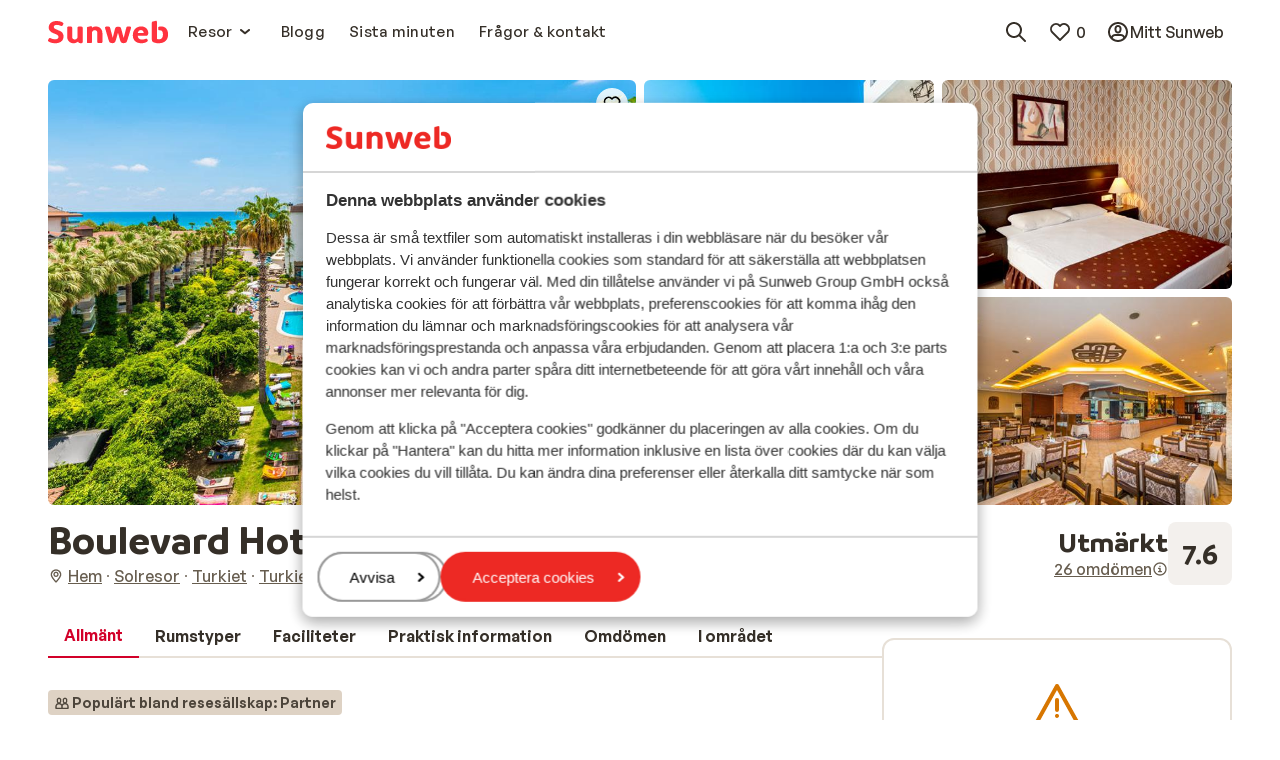

--- FILE ---
content_type: text/html; charset=utf-8
request_url: https://www.sunweb.se/solresor/turkiet/turkiets-sydkust/alanya/hotel-boulevard
body_size: 122394
content:
<!DOCTYPE html><html lang="sv"><head><meta charSet="utf-8"/><meta name="viewport" content="width=device-width"/><title>Boulevard Hotel**** i Turkiets sydkust, Turkiet | Sunweb</title><meta name="description" content="Boka Boulevard Hotel billigt med Sunweb! ☀Nära till stranden, Koppla av vid poolen &amp; Centralt beläget i hjärtat av Alanya"/><meta name="next-head-count" content="4"/><meta name="robots" content="index,follow"/><link rel="shortcut icon" type="image/x-icon" href="https://www.sunweb.se/DesignSystem/WebAssets/sunweb/img/favicon.ico"/><link rel="apple-touch-icon" sizes="180x180" href="https://www.sunweb.se/DesignSystem/WebAssets/sunweb/img/apple-touch-icon.png"/><link rel="icon" type="image/png" sizes="32x32" href="https://www.sunweb.se/DesignSystem/WebAssets/sunweb/img/favicon-32x32.png"/><link rel="icon" type="image/png" sizes="16x16" href="https://www.sunweb.se/DesignSystem/WebAssets/sunweb/img/favicon-16x16.png"/><link rel="alternate" hrefLang="nl-BE" href="https://www.sunweb.be/nl/vakantie/turkije/turkse-riviera/alanya/hotel-boulevard"/><link rel="alternate" hrefLang="fr-BE" href="https://www.sunweb.be/fr/vacances/turquie/la-riviera-turque/alanya/hotel-boulevard"/><link rel="alternate" hrefLang="da-DK" href="https://www.sunweb.dk/rejser/tyrkiet/tyrkiets-sydkyst/alanya/hotel-boulevard"/><link rel="alternate" hrefLang="fr-FR" href="https://www.sunweb.fr/vacances/turquie/riviera-turque/alanya/hotel-boulevard"/><link rel="alternate" hrefLang="nl-NL" href="https://www.sunweb.nl/vakantie/turkije/turkse-riviera/alanya/hotel-boulevard"/><link rel="alternate" hrefLang="sv-SE" href="https://www.sunweb.se/solresor/turkiet/turkiets-sydkust/alanya/hotel-boulevard"/><link rel="alternate" hrefLang="x-default" href="https://www.sunweb.nl/vakantie/turkije/turkse-riviera/alanya/hotel-boulevard"/><meta http-equiv="x-ua-compatible" content="ie=edge"/><link rel="canonical" href="https://www.sunweb.se/solresor/turkiet/turkiets-sydkust/alanya/hotel-boulevard"/><script id="CookieBot" src="https://consent.cookiebot.com/uc.js" data-cbid="24a36203-0334-44ad-90d9-2f21e50bf7e5" data-blockingmode="auto" type="text/javascript"></script><script type="text/javascript" id="googleTagManager" data-cookieconsent="ignore">
              function googleTagManagerLoad(w, d, s, l, i) {
              w[l] = w[l] || [];
              w[l].push({ "gtm.start": new Date().getTime(), event: "gtm.js" });
              var f = d.getElementsByTagName(s)[0],
              j = d.createElement(s),
              dl = l != "dataLayer" ? "&l=" + l : "";
              j.async = true;
              j.src = "//www.googletagmanager.com/gtm.js?id=" + i + dl;
              j.addEventListener("load", function () {
              var _ge = document.createEvent("CustomEvent");
              _ge.initCustomEvent("gtm_loaded", true, false, null);
              d.dispatchEvent(_ge);
            });
              f.parentNode.insertBefore(j, f);
            }

              window.addEventListener(
              "load",
              function load() {
              removeEventListener("load", load, false);
              googleTagManagerLoad(
              window,
              document,
              "script",
              "dataLayer",
              "GTM-THS4HQP"
              );
            },
              false
              );
            </script><script id="optimizelyNext" type="text/javascript" src="https://cdn.optimizely.com/js/25771680216.js" async=""></script><script id="newRelicScript" type="text/javascript" src="/scripts/newrelicscriptprod.js"></script><script type="application/ld+json">
                {
                  "@context": "https://schema.org",
                  "@type": "Organization",
                  "name": "sunweb",
                  "url": "https://www.sunweb.se",
                  "logo": "https://www.sunweb.se/-/media/sundio/sunwebsplashpage/logo/sunweb-main-logo.ashx"
                }
            </script><script type="application/ld+json">
              {
                "@context": "https://schema.org",
                "@type": "WebSite",
                "name": "sunweb",
                "url": "https://www.sunweb.se/solresor/turkiet/turkiets-sydkust/alanya/hotel-boulevard"
              }
            </script><link rel="preload" href="/_next/static/media/7e112e9319afb191-s.p.woff2" as="font" type="font/woff2" crossorigin="anonymous" data-next-font="size-adjust"/><link rel="preload" href="/_next/static/media/7fb71c0437ca0d52-s.p.woff2" as="font" type="font/woff2" crossorigin="anonymous" data-next-font="size-adjust"/><link rel="preload" href="/_next/static/media/b998917bb85bf538-s.p.woff2" as="font" type="font/woff2" crossorigin="anonymous" data-next-font="size-adjust"/><link rel="preload" href="/_next/static/media/c769b9ad37242ab7-s.p.woff2" as="font" type="font/woff2" crossorigin="anonymous" data-next-font="size-adjust"/><link rel="preload" href="/_next/static/media/bd2e31d9f13a7622-s.p.woff2" as="font" type="font/woff2" crossorigin="anonymous" data-next-font="size-adjust"/><link rel="preload" href="/_next/static/media/52139270d63c2a3f-s.p.woff2" as="font" type="font/woff2" crossorigin="anonymous" data-next-font="size-adjust"/><link rel="preload" href="/_next/static/media/71a464a0355e05ba-s.p.woff2" as="font" type="font/woff2" crossorigin="anonymous" data-next-font="size-adjust"/><link rel="preload" href="/_next/static/media/5618150fe641efc4-s.p.woff2" as="font" type="font/woff2" crossorigin="anonymous" data-next-font="size-adjust"/><link rel="preload" href="/_next/static/media/23195f9249691246-s.p.ttf" as="font" type="font/ttf" crossorigin="anonymous" data-next-font="size-adjust"/><link rel="preload" href="/_next/static/media/e41ce897463c94c4-s.p.ttf" as="font" type="font/ttf" crossorigin="anonymous" data-next-font="size-adjust"/><link rel="preload" href="/_next/static/media/32a0bbcf6968bdca-s.p.ttf" as="font" type="font/ttf" crossorigin="anonymous" data-next-font="size-adjust"/><link rel="preload" href="/_next/static/css/2ba7dceb9257221d.css" as="style"/><link rel="stylesheet" href="/_next/static/css/2ba7dceb9257221d.css" data-n-g=""/><noscript data-n-css=""></noscript><script defer="" nomodule="" src="/_next/static/chunks/polyfills-42372ed130431b0a.js" data-cookieconsent="ignore"></script><script src="/_next/static/chunks/webpack-2d7ca961d2894764.js" defer="" data-cookieconsent="ignore"></script><script src="/_next/static/chunks/framework-baf646e34d2fd69f.js" defer="" data-cookieconsent="ignore"></script><script src="/_next/static/chunks/main-00ceac44271f59a9.js" defer="" data-cookieconsent="ignore"></script><script src="/_next/static/chunks/pages/_app-bd48eba565a4791c.js" defer="" data-cookieconsent="ignore"></script><script src="/_next/static/chunks/pages/%5B%5B...slug%5D%5D-869b9259748480bf.js" defer="" data-cookieconsent="ignore"></script><script src="/_next/static/uniform-build/_buildManifest.js" defer="" data-cookieconsent="ignore"></script><script src="/_next/static/uniform-build/_ssgManifest.js" defer="" data-cookieconsent="ignore"></script><style data-styled="" data-styled-version="6.1.19">.fsCmWI{margin:0;font-family:var(--font-primary, 'General Sans');font-size:15px;line-height:1.5;font-weight:500;letter-spacing:0.3px;}/*!sc*/
.coPzWX{margin:0;font-family:var(--font-primary, 'General Sans');font-size:15px;line-height:1.5;font-weight:600;letter-spacing:0.3px;}/*!sc*/
data-styled.g6[id="sc-f8cfd177-0"]{content:"fsCmWI,coPzWX,"}/*!sc*/
html{line-height:1.15;-webkit-text-size-adjust:100%;}/*!sc*/
body{margin:0;}/*!sc*/
main{display:block;}/*!sc*/
h1{font-size:2em;margin:0.67em 0;}/*!sc*/
hr{box-sizing:content-box;height:0;overflow:visible;}/*!sc*/
pre{font-family:monospace,monospace;font-size:1em;}/*!sc*/
a{background-color:transparent;}/*!sc*/
abbr[title]{border-bottom:none;text-decoration:underline;text-decoration:underline dotted;}/*!sc*/
b,strong{font-weight:bolder;}/*!sc*/
code,kbd,samp{font-family:monospace,monospace;font-size:1em;}/*!sc*/
small{font-size:80%;}/*!sc*/
sub,sup{font-size:75%;line-height:0;position:relative;vertical-align:baseline;}/*!sc*/
sub{bottom:-0.25em;}/*!sc*/
sup{top:-0.5em;}/*!sc*/
img{border-style:none;}/*!sc*/
button,input,optgroup,select,textarea{font-family:inherit;font-size:100%;line-height:1.15;margin:0;}/*!sc*/
button,input{overflow:visible;}/*!sc*/
button,select{text-transform:none;}/*!sc*/
button,[type="button"],[type="reset"],[type="submit"]{-webkit-appearance:button;}/*!sc*/
button::-moz-focus-inner,[type="button"]::-moz-focus-inner,[type="reset"]::-moz-focus-inner,[type="submit"]::-moz-focus-inner{border-style:none;padding:0;}/*!sc*/
button:-moz-focusring,[type="button"]:-moz-focusring,[type="reset"]:-moz-focusring,[type="submit"]:-moz-focusring{outline:1px dotted ButtonText;}/*!sc*/
fieldset{padding:0.35em 0.75em 0.625em;}/*!sc*/
legend{box-sizing:border-box;color:inherit;display:table;max-width:100%;padding:0;white-space:normal;}/*!sc*/
progress{vertical-align:baseline;}/*!sc*/
textarea{overflow:auto;}/*!sc*/
[type="checkbox"],[type="radio"]{box-sizing:border-box;padding:0;}/*!sc*/
[type="number"]::-webkit-inner-spin-button,[type="number"]::-webkit-outer-spin-button{height:auto;}/*!sc*/
[type="search"]{-webkit-appearance:textfield;outline-offset:-2px;}/*!sc*/
[type="search"]::-webkit-search-decoration{-webkit-appearance:none;}/*!sc*/
::-webkit-file-upload-button{-webkit-appearance:button;font:inherit;}/*!sc*/
details{display:block;}/*!sc*/
summary{display:list-item;}/*!sc*/
template{display:none;}/*!sc*/
[hidden]{display:none;}/*!sc*/
*{box-sizing:border-box;}/*!sc*/
*::before,*::after{box-sizing:border-box;}/*!sc*/
button{background:none;border:none;color:inherit;padding:0;}/*!sc*/
button:not(:disabled){cursor:pointer;}/*!sc*/
button,[type="button"],[type="reset"],[type="submit"]{-webkit-appearance:none;appearance:none;}/*!sc*/
select{-webkit-appearance:none;appearance:none;}/*!sc*/
a{color:#362F2F;}/*!sc*/
a:hover{color:#EA2934;}/*!sc*/
.c-favorite-collector{padding-right:0;}/*!sc*/
.c-favorite-collector:after{content:none;}/*!sc*/
data-styled.g21[id="sc-global-gVryfS1"]{content:"sc-global-gVryfS1,"}/*!sc*/
.jgzfFm{fill:none;}/*!sc*/
.jgzfFm>path{fill:#ff333f;}/*!sc*/
data-styled.g33[id="sc-3d8dba41-0"]{content:"jgzfFm,"}/*!sc*/
.dkXhpg{display:inline-flex;flex-shrink:0;}/*!sc*/
.dkXhpg>svg{height:24px;width:24px;}/*!sc*/
.dAOxFM{display:inline-flex;flex-shrink:0;}/*!sc*/
.dAOxFM>svg{height:16px;width:16px;}/*!sc*/
.eCCnCn{display:inline-flex;flex-shrink:0;}/*!sc*/
.eCCnCn>svg{height:24px;width:24px;}/*!sc*/
.eCCnCn>svg{height:initial;width:100%;}/*!sc*/
.VlTo{display:inline-flex;flex-shrink:0;}/*!sc*/
.VlTo>svg{height:27px;width:27px;}/*!sc*/
.amjIQ{display:inline-flex;flex-shrink:0;}/*!sc*/
.amjIQ>svg{height:32px;width:32px;}/*!sc*/
.idAisA{display:inline-flex;flex-shrink:0;}/*!sc*/
.idAisA>svg{height:20px;width:20px;}/*!sc*/
data-styled.g145[id="sc-46487314-0"]{content:"dkXhpg,dAOxFM,eCCnCn,VlTo,amjIQ,idAisA,"}/*!sc*/
.kZYEpn{border:none;text-decoration:none;display:inline-flex;align-items:center;justify-content:center;height:fit-content;position:relative;padding-top:4px;padding-bottom:4px;padding-right:8px;padding-left:8px;min-height:24px;border-radius:12px;color:#352F28;padding-right:0;padding-left:0;}/*!sc*/
.kZYEpn >*:not(.sc-26c821ed-0){visibility:visible;}/*!sc*/
.kZYEpn >*+*{margin-left:4px;}/*!sc*/
.kZYEpn:focus-visible{outline:2px solid #2871E7;outline-offset:2px;}/*!sc*/
.kZYEpn .sc-8eff9651-0{font-family:var(--typography-primitives-body-s-bold-flat-font-family),Arial,sans-serif;font-size:var(--typography-primitives-body-s-bold-flat-font-size);line-height:var(--typography-primitives-body-s-bold-flat-line-height);font-weight:var(--typography-primitives-body-s-bold-flat-font-weight);letter-spacing:var(--typography-primitives-body-s-bold-flat-letter-spacing);}/*!sc*/
.kZYEpn .sc-46487314-1:not(.sc-26c821ed-0)>svg{height:16px;width:16px;}/*!sc*/
.kZYEpn .sc-8eff9651-0{padding-right:0;padding-left:0;}/*!sc*/
.kZYEpn:hover{color:#1E1B18;}/*!sc*/
.hgpiGn{border:none;text-decoration:none;display:inline-flex;align-items:center;justify-content:center;height:fit-content;position:relative;padding-top:8px;padding-bottom:8px;padding-right:16px;padding-left:16px;min-height:44px;border-radius:24px;color:#D20029;padding-right:0;padding-left:0;}/*!sc*/
.hgpiGn >*:not(.sc-26c821ed-0){visibility:visible;}/*!sc*/
.hgpiGn >*+*{margin-left:4px;}/*!sc*/
.hgpiGn:focus-visible{outline:2px solid #2871E7;outline-offset:2px;}/*!sc*/
.hgpiGn .sc-8eff9651-0{font-family:var(--typography-primitives-body-m-bold-tight-font-family),Arial,sans-serif;font-size:var(--typography-primitives-body-m-bold-tight-font-size);line-height:var(--typography-primitives-body-m-bold-tight-line-height);font-weight:var(--typography-primitives-body-m-bold-tight-font-weight);letter-spacing:var(--typography-primitives-body-m-bold-tight-letter-spacing);padding-left:4px;padding-right:4px;}/*!sc*/
.hgpiGn .sc-46487314-1:not(.sc-26c821ed-0)>svg{height:24px;width:24px;}/*!sc*/
.hgpiGn .sc-8eff9651-0{padding-right:0;padding-left:0;}/*!sc*/
.hgpiGn:hover{color:#A5001E;}/*!sc*/
.hOstCM{border:none;text-decoration:none;display:inline-flex;align-items:center;justify-content:center;height:fit-content;position:relative;padding-top:8px;padding-bottom:8px;padding-right:16px;padding-left:16px;min-height:44px;border-radius:24px;color:#352F28;padding-right:0;padding-left:0;}/*!sc*/
.hOstCM >*:not(.sc-26c821ed-0){visibility:visible;}/*!sc*/
.hOstCM >*+*{margin-left:4px;}/*!sc*/
.hOstCM:focus-visible{outline:2px solid #2871E7;outline-offset:2px;}/*!sc*/
.hOstCM .sc-8eff9651-0{font-family:var(--typography-primitives-body-m-bold-tight-font-family),Arial,sans-serif;font-size:var(--typography-primitives-body-m-bold-tight-font-size);line-height:var(--typography-primitives-body-m-bold-tight-line-height);font-weight:var(--typography-primitives-body-m-bold-tight-font-weight);letter-spacing:var(--typography-primitives-body-m-bold-tight-letter-spacing);padding-left:4px;padding-right:4px;}/*!sc*/
.hOstCM .sc-46487314-1:not(.sc-26c821ed-0)>svg{height:24px;width:24px;}/*!sc*/
.hOstCM .sc-8eff9651-0{padding-right:0;padding-left:0;}/*!sc*/
.hOstCM:hover{color:#1E1B18;}/*!sc*/
.iaBikr{border:none;text-decoration:none;display:inline-flex;align-items:center;justify-content:center;height:fit-content;position:relative;padding-top:8px;padding-bottom:8px;padding-right:16px;padding-left:16px;min-height:44px;border-radius:24px;border:2px solid #D20029;color:#D20029;}/*!sc*/
.iaBikr >*:not(.sc-26c821ed-0){visibility:visible;}/*!sc*/
.iaBikr >*+*{margin-left:4px;}/*!sc*/
.iaBikr:focus-visible{outline:2px solid #2871E7;outline-offset:2px;}/*!sc*/
.iaBikr .sc-8eff9651-0{font-family:var(--typography-primitives-body-m-bold-tight-font-family),Arial,sans-serif;font-size:var(--typography-primitives-body-m-bold-tight-font-size);line-height:var(--typography-primitives-body-m-bold-tight-line-height);font-weight:var(--typography-primitives-body-m-bold-tight-font-weight);letter-spacing:var(--typography-primitives-body-m-bold-tight-letter-spacing);padding-left:4px;padding-right:4px;}/*!sc*/
.iaBikr .sc-46487314-1:not(.sc-26c821ed-0)>svg{height:24px;width:24px;}/*!sc*/
.iaBikr:hover{border-color:#A5001E;color:#A5001E;}/*!sc*/
.bDTKmb{border:none;text-decoration:none;display:inline-flex;align-items:center;justify-content:center;height:fit-content;position:relative;padding-top:6px;padding-bottom:6px;padding-right:12px;padding-left:12px;min-height:32px;border-radius:16px;background-color:#FFFFFFD9;color:#000000;}/*!sc*/
.bDTKmb >*:not(.sc-26c821ed-0){visibility:visible;}/*!sc*/
.bDTKmb >*+*{margin-left:4px;}/*!sc*/
.bDTKmb:focus-visible{outline:2px solid #2871E7;outline-offset:2px;}/*!sc*/
.bDTKmb .sc-8eff9651-0{font-family:var(--typography-primitives-body-s-bold-tight-font-family),Arial,sans-serif;font-size:var(--typography-primitives-body-s-bold-tight-font-size);line-height:var(--typography-primitives-body-s-bold-tight-line-height);font-weight:var(--typography-primitives-body-s-bold-tight-font-weight);letter-spacing:var(--typography-primitives-body-s-bold-tight-letter-spacing);padding-left:4px;padding-right:4px;}/*!sc*/
.bDTKmb .sc-46487314-1:not(.sc-26c821ed-0)>svg{height:20px;width:20px;}/*!sc*/
.bDTKmb:hover{color:#000000;}/*!sc*/
.AQVEW{border:none;text-decoration:none;display:inline-flex;align-items:center;justify-content:center;height:fit-content;position:relative;padding-top:8px;padding-bottom:8px;padding-right:16px;padding-left:16px;min-height:44px;border-radius:24px;background-color:#E9002E;color:#FFFFFF;}/*!sc*/
.AQVEW >*:not(.sc-26c821ed-0){visibility:visible;}/*!sc*/
.AQVEW >*+*{margin-left:4px;}/*!sc*/
.AQVEW:focus-visible{outline:2px solid #2871E7;outline-offset:2px;}/*!sc*/
.AQVEW .sc-8eff9651-0{font-family:var(--typography-primitives-body-m-bold-tight-font-family),Arial,sans-serif;font-size:var(--typography-primitives-body-m-bold-tight-font-size);line-height:var(--typography-primitives-body-m-bold-tight-line-height);font-weight:var(--typography-primitives-body-m-bold-tight-font-weight);letter-spacing:var(--typography-primitives-body-m-bold-tight-letter-spacing);padding-left:4px;padding-right:4px;}/*!sc*/
.AQVEW .sc-46487314-1:not(.sc-26c821ed-0)>svg{height:24px;width:24px;}/*!sc*/
.AQVEW:hover{background-color:#D20029;color:#FFFFFF;}/*!sc*/
data-styled.g154[id="sc-26c821ed-1"]{content:"kZYEpn,hgpiGn,hOstCM,iaBikr,bDTKmb,AQVEW,"}/*!sc*/
.imkITY{display:flex;flex-direction:column;align-items:flex-start;width:20px;}/*!sc*/
data-styled.g175[id="sc-9a4afeee-0"]{content:"imkITY,"}/*!sc*/
.dzNbHC{margin-left:auto;margin-right:auto;max-width:1440px;padding-left:16px;padding-right:16px;}/*!sc*/
@media (min-width: 641px){.dzNbHC{padding-left:32px;padding-right:32px;}}/*!sc*/
@media (min-width: 1008px){.dzNbHC{padding-left:48px;padding-right:48px;}}/*!sc*/
data-styled.g240[id="sc-660c4651-0"]{content:"dzNbHC,"}/*!sc*/
.gEFuUz{padding:12px;border-radius:6px;min-height:44px;background-color:#FFFFFF;border:2px solid #E7E0D7;}/*!sc*/
@media (min-width: 641px){.gEFuUz{padding:16px;min-height:48px;}}/*!sc*/
data-styled.g241[id="sc-3ce91480-0"]{content:"gEFuUz,"}/*!sc*/
.ioSEQo{min-width:fit-content;}/*!sc*/
.ioSEQo svg{color:#FFA148;}/*!sc*/
data-styled.g256[id="sc-4b312554-0"]{content:"ioSEQo,"}/*!sc*/
.bXhLGq{max-width:720px;color:#352F28;font-family:var(--typography-primitives-body-m-regular-snug-font-family),Arial,sans-serif;font-size:var(--typography-primitives-body-m-regular-snug-font-size);line-height:var(--typography-primitives-body-m-regular-snug-line-height);font-weight:var(--typography-primitives-body-m-regular-snug-font-weight);letter-spacing:var(--typography-primitives-body-m-regular-snug-letter-spacing);text-align:left;}/*!sc*/
.bXhLGq table{border-collapse:collapse;width:100%;}/*!sc*/
.bXhLGq tr:first-of-type th{border-top:2px solid #E7E0D7;}/*!sc*/
.bXhLGq h1{margin-top:0;margin-bottom:0;font-family:var(--typography-primitives-display-e-regular-font-family),Arial,sans-serif;font-size:var(--typography-primitives-display-e-regular-font-size);line-height:var(--typography-primitives-display-e-regular-line-height);font-weight:var(--typography-primitives-display-e-regular-font-weight);letter-spacing:var(--typography-primitives-display-e-regular-letter-spacing);}/*!sc*/
.bXhLGq h1:last-child{margin-bottom:0;}/*!sc*/
@media (min-width: 641px){.bXhLGq h1{font-family:var(--typography-primitives-display-d-regular-font-family),Arial,sans-serif;font-size:var(--typography-primitives-display-d-regular-font-size);line-height:var(--typography-primitives-display-d-regular-line-height);font-weight:var(--typography-primitives-display-d-regular-font-weight);letter-spacing:var(--typography-primitives-display-d-regular-letter-spacing);}}/*!sc*/
@media (min-width: 1008px){.bXhLGq h1{font-family:var(--typography-primitives-display-c-regular-font-family),Arial,sans-serif;font-size:var(--typography-primitives-display-c-regular-font-size);line-height:var(--typography-primitives-display-c-regular-line-height);font-weight:var(--typography-primitives-display-c-regular-font-weight);letter-spacing:var(--typography-primitives-display-c-regular-letter-spacing);}}/*!sc*/
.bXhLGq h2{margin-top:0;margin-bottom:0;font-family:var(--typography-primitives-display-f-regular-font-family),Arial,sans-serif;font-size:var(--typography-primitives-display-f-regular-font-size);line-height:var(--typography-primitives-display-f-regular-line-height);font-weight:var(--typography-primitives-display-f-regular-font-weight);letter-spacing:var(--typography-primitives-display-f-regular-letter-spacing);}/*!sc*/
.bXhLGq h2:last-child{margin-bottom:0;}/*!sc*/
@media (min-width: 641px){.bXhLGq h2{font-family:var(--typography-primitives-display-e-regular-font-family),Arial,sans-serif;font-size:var(--typography-primitives-display-e-regular-font-size);line-height:var(--typography-primitives-display-e-regular-line-height);font-weight:var(--typography-primitives-display-e-regular-font-weight);letter-spacing:var(--typography-primitives-display-e-regular-letter-spacing);}}/*!sc*/
@media (min-width: 1008px){.bXhLGq h2{font-family:var(--typography-primitives-display-d-regular-font-family),Arial,sans-serif;font-size:var(--typography-primitives-display-d-regular-font-size);line-height:var(--typography-primitives-display-d-regular-line-height);font-weight:var(--typography-primitives-display-d-regular-font-weight);letter-spacing:var(--typography-primitives-display-d-regular-letter-spacing);}}/*!sc*/
.bXhLGq h3{margin-top:0;margin-bottom:0;font-family:var(--typography-primitives-display-g-regular-font-family),Arial,sans-serif;font-size:var(--typography-primitives-display-g-regular-font-size);line-height:var(--typography-primitives-display-g-regular-line-height);font-weight:var(--typography-primitives-display-g-regular-font-weight);letter-spacing:var(--typography-primitives-display-g-regular-letter-spacing);}/*!sc*/
.bXhLGq h3:last-child{margin-bottom:0;}/*!sc*/
@media (min-width: 641px){.bXhLGq h3{font-family:var(--typography-primitives-display-f-regular-font-family),Arial,sans-serif;font-size:var(--typography-primitives-display-f-regular-font-size);line-height:var(--typography-primitives-display-f-regular-line-height);font-weight:var(--typography-primitives-display-f-regular-font-weight);letter-spacing:var(--typography-primitives-display-f-regular-letter-spacing);}}/*!sc*/
@media (min-width: 1008px){.bXhLGq h3{font-family:var(--typography-primitives-display-e-regular-font-family),Arial,sans-serif;font-size:var(--typography-primitives-display-e-regular-font-size);line-height:var(--typography-primitives-display-e-regular-line-height);font-weight:var(--typography-primitives-display-e-regular-font-weight);letter-spacing:var(--typography-primitives-display-e-regular-letter-spacing);}}/*!sc*/
.bXhLGq h4{margin-top:0;margin-bottom:0;font-family:var(--typography-primitives-display-h-regular-font-family),Arial,sans-serif;font-size:var(--typography-primitives-display-h-regular-font-size);line-height:var(--typography-primitives-display-h-regular-line-height);font-weight:var(--typography-primitives-display-h-regular-font-weight);letter-spacing:var(--typography-primitives-display-h-regular-letter-spacing);}/*!sc*/
.bXhLGq h4:last-child{margin-bottom:0;}/*!sc*/
@media (min-width: 641px){.bXhLGq h4{font-family:var(--typography-primitives-display-g-regular-font-family),Arial,sans-serif;font-size:var(--typography-primitives-display-g-regular-font-size);line-height:var(--typography-primitives-display-g-regular-line-height);font-weight:var(--typography-primitives-display-g-regular-font-weight);letter-spacing:var(--typography-primitives-display-g-regular-letter-spacing);}}/*!sc*/
@media (min-width: 1008px){.bXhLGq h4{font-family:var(--typography-primitives-display-f-regular-font-family),Arial,sans-serif;font-size:var(--typography-primitives-display-f-regular-font-size);line-height:var(--typography-primitives-display-f-regular-line-height);font-weight:var(--typography-primitives-display-f-regular-font-weight);letter-spacing:var(--typography-primitives-display-f-regular-letter-spacing);}}/*!sc*/
.bXhLGq h5{margin-top:0;margin-bottom:0;font-family:var(--typography-primitives-display-i-regular-font-family),Arial,sans-serif;font-size:var(--typography-primitives-display-i-regular-font-size);line-height:var(--typography-primitives-display-i-regular-line-height);font-weight:var(--typography-primitives-display-i-regular-font-weight);letter-spacing:var(--typography-primitives-display-i-regular-letter-spacing);}/*!sc*/
.bXhLGq h5:last-child{margin-bottom:0;}/*!sc*/
@media (min-width: 641px){.bXhLGq h5{font-family:var(--typography-primitives-display-h-regular-font-family),Arial,sans-serif;font-size:var(--typography-primitives-display-h-regular-font-size);line-height:var(--typography-primitives-display-h-regular-line-height);font-weight:var(--typography-primitives-display-h-regular-font-weight);letter-spacing:var(--typography-primitives-display-h-regular-letter-spacing);}}/*!sc*/
@media (min-width: 1008px){.bXhLGq h5{font-family:var(--typography-primitives-display-g-regular-font-family),Arial,sans-serif;font-size:var(--typography-primitives-display-g-regular-font-size);line-height:var(--typography-primitives-display-g-regular-line-height);font-weight:var(--typography-primitives-display-g-regular-font-weight);letter-spacing:var(--typography-primitives-display-g-regular-letter-spacing);}}/*!sc*/
.bXhLGq h6{margin-top:0;margin-bottom:0;font-family:var(--typography-primitives-display-j-regular-font-family),Arial,sans-serif;font-size:var(--typography-primitives-display-j-regular-font-size);line-height:var(--typography-primitives-display-j-regular-line-height);font-weight:var(--typography-primitives-display-j-regular-font-weight);letter-spacing:var(--typography-primitives-display-j-regular-letter-spacing);}/*!sc*/
.bXhLGq h6:last-child{margin-bottom:0;}/*!sc*/
@media (min-width: 641px){.bXhLGq h6{font-family:var(--typography-primitives-display-i-regular-font-family),Arial,sans-serif;font-size:var(--typography-primitives-display-i-regular-font-size);line-height:var(--typography-primitives-display-i-regular-line-height);font-weight:var(--typography-primitives-display-i-regular-font-weight);letter-spacing:var(--typography-primitives-display-i-regular-letter-spacing);}}/*!sc*/
@media (min-width: 1008px){.bXhLGq h6{font-family:var(--typography-primitives-display-h-regular-font-family),Arial,sans-serif;font-size:var(--typography-primitives-display-h-regular-font-size);line-height:var(--typography-primitives-display-h-regular-line-height);font-weight:var(--typography-primitives-display-h-regular-font-weight);letter-spacing:var(--typography-primitives-display-h-regular-letter-spacing);}}/*!sc*/
.bXhLGq td{border-bottom:2px solid #E7E0D7;padding:10px;font-family:var(--typography-primitives-body-s-regular-snug-font-family),Arial,sans-serif;font-size:var(--typography-primitives-body-s-regular-snug-font-size);line-height:var(--typography-primitives-body-s-regular-snug-line-height);font-weight:var(--typography-primitives-body-s-regular-snug-font-weight);letter-spacing:var(--typography-primitives-body-s-regular-snug-letter-spacing);}/*!sc*/
.bXhLGq th{border-bottom:2px solid #E7E0D7;padding:10px;font-family:var(--typography-primitives-body-s-regular-snug-font-family),Arial,sans-serif;font-size:var(--typography-primitives-body-s-regular-snug-font-size);line-height:var(--typography-primitives-body-s-regular-snug-line-height);font-weight:var(--typography-primitives-body-s-regular-snug-font-weight);letter-spacing:var(--typography-primitives-body-s-regular-snug-letter-spacing);}/*!sc*/
.bXhLGq ul{margin-top:0;}/*!sc*/
.bXhLGq ul:last-child{margin-bottom:0;}/*!sc*/
.bXhLGq a:focus-visible{outline:2px solid #2871E7;outline-offset:0px;}/*!sc*/
.bXhLGq>*:first-child,.bXhLGq>div:first-of-type>*:first-child{margin-top:0;}/*!sc*/
.bXhLGq>*:last-child,.bXhLGq>div:last-of-type>*:last-child{margin-bottom:0;}/*!sc*/
data-styled.g257[id="sc-9ce5877d-0"]{content:"bXhLGq,"}/*!sc*/
.embsQq{animation-name:jBPXGM;animation-duration:2s;animation-iteration-count:infinite;animation-timing-function:linear;background:#E7E0D7;}/*!sc*/
data-styled.g267[id="sc-7537f0ff-0"]{content:"embsQq,"}/*!sc*/
.iIPRob .sc-4890d010-2{padding:16px;}/*!sc*/
data-styled.g344[id="sc-4890d010-6"]{content:"iIPRob,"}/*!sc*/
.HLdmd{align-items:center;display:flex;list-style:none;margin:0;padding:0;margin-left:8px;}/*!sc*/
data-styled.g357[id="sc-6c9550f2-0"]{content:"HLdmd,"}/*!sc*/
.iArpJX{scroll-margin-top:80px;}/*!sc*/
data-styled.g412[id="sc-ab868e3e-0"]{content:"iArpJX,"}/*!sc*/
.whCUo{font-family:var(--typography-primitives-body-l-bold-tight-font-family),Arial,sans-serif;font-size:var(--typography-primitives-body-l-bold-tight-font-size);line-height:var(--typography-primitives-body-l-bold-tight-line-height);font-weight:var(--typography-primitives-body-l-bold-tight-font-weight);letter-spacing:var(--typography-primitives-body-l-bold-tight-letter-spacing);font-weight:600;position:relative;margin-top:6px;margin-bottom:6px;text-align:center;}/*!sc*/
data-styled.g448[id="sc-badce92a-1"]{content:"whCUo,"}/*!sc*/
.jaermS{--min-section-size:275px;--gap:48px;display:grid;gap:var(--gap);grid-gap:var(--gap);grid-template-columns:repeat(auto-fit,minmax(var(--min-section-size),1fr));}/*!sc*/
@media (min-width: 641px){.jaermS{--gap:32px;}}/*!sc*/
@media (min-width: 1008px){.jaermS{grid-template-columns:repeat(3,1fr);}}/*!sc*/
.jaermS:last-of-type{justify-items:center;}/*!sc*/
.jaermS:last-of-type .sc-badce92a-0:last-of-type{grid-column:1/-1;}/*!sc*/
@media (min-width: 1008px){.jaermS:last-of-type{justify-items:unset;}.jaermS:last-of-type .sc-badce92a-0:last-of-type{grid-column:auto;}}/*!sc*/
data-styled.g451[id="sc-c6b50888-0"]{content:"jaermS,"}/*!sc*/
.kqzjSx{width:100%;min-height:32px;display:flex;flex-direction:row;flex-wrap:wrap;align-items:center;justify-content:center;gap:16px;}/*!sc*/
data-styled.g452[id="sc-24a06c32-0"]{content:"kqzjSx,"}/*!sc*/
.hoXjhC{color:#675D4F;text-decoration:none;font-family:var(--typography-primitives-body-m-regular-tight-font-family),Arial,sans-serif;font-size:var(--typography-primitives-body-m-regular-tight-font-size);line-height:var(--typography-primitives-body-m-regular-tight-line-height);font-weight:var(--typography-primitives-body-m-regular-tight-font-weight);letter-spacing:var(--typography-primitives-body-m-regular-tight-letter-spacing);}/*!sc*/
data-styled.g453[id="sc-24a06c32-1"]{content:"hoXjhC,"}/*!sc*/
.kRiaku{display:flex;justify-content:center;text-align:center;flex-direction:column;gap:8px;color:inherit;list-style:none;margin:0;padding:0;}/*!sc*/
.hfBBXW{display:flex;justify-content:center;text-align:center;flex-direction:row;gap:48px;color:inherit;list-style:none;margin:0;padding:0;}/*!sc*/
.hfBCgN{display:flex;justify-content:center;text-align:center;flex-direction:row;gap:16px;color:inherit;list-style:none;margin:0;padding:0;}/*!sc*/
.cXFpNq{display:flex;justify-content:center;text-align:center;flex-direction:row;gap:4px;color:inherit;list-style:none;margin:0;padding:0;}/*!sc*/
data-styled.g454[id="sc-d18f8c02-0"]{content:"kRiaku,hfBBXW,hfBCgN,cXFpNq,"}/*!sc*/
.gFlcXs{text-decoration:none;font-family:var(--typography-primitives-body-m-regular-snug-font-family),Arial,sans-serif;font-size:var(--typography-primitives-body-m-regular-snug-font-size);line-height:var(--typography-primitives-body-m-regular-snug-line-height);font-weight:var(--typography-primitives-body-m-regular-snug-font-weight);letter-spacing:var(--typography-primitives-body-m-regular-snug-letter-spacing);}/*!sc*/
data-styled.g455[id="sc-d18f8c02-1"]{content:"gFlcXs,"}/*!sc*/
.fgkwNk{position:relative;}/*!sc*/
data-styled.g456[id="sc-d18f8c02-2"]{content:"fgkwNk,"}/*!sc*/
.heKrck{display:flex;flex-direction:column;gap:16px;}/*!sc*/
data-styled.g457[id="sc-4841380d-0"]{content:"heKrck,"}/*!sc*/
.hVnAZy .sc-badce92a-3{display:none;}/*!sc*/
.hVnAZy .sc-46487314-1>svg{height:40px;width:40px;}/*!sc*/
@media (min-width: 641px){.hVnAZy .sc-badce92a-3{display:block;}.hVnAZy .sc-d18f8c02-0{gap:24px;}.hVnAZy .sc-46487314-1>svg{height:24px;width:24px;}}/*!sc*/
data-styled.g458[id="sc-4841380d-1"]{content:"hVnAZy,"}/*!sc*/
.dLXspF{height:auto;max-height:48px;max-width:100%;width:auto;}/*!sc*/
data-styled.g459[id="sc-4841380d-2"]{content:"dLXspF,"}/*!sc*/
.coYAZU{height:24px;max-height:48px;max-width:100%;width:auto;}/*!sc*/
data-styled.g460[id="sc-4841380d-3"]{content:"coYAZU,"}/*!sc*/
.hAwwPa{display:flex;justify-content:center;}/*!sc*/
data-styled.g461[id="sc-4841380d-4"]{content:"hAwwPa,"}/*!sc*/
.MqxLg{display:flex;justify-content:center;flex-wrap:wrap;}/*!sc*/
.MqxLg .sc-badce92a-3{text-align:center;}/*!sc*/
data-styled.g463[id="sc-4841380d-6"]{content:"MqxLg,"}/*!sc*/
.eznQrJ{padding-top:16px;padding-bottom:16px;}/*!sc*/
data-styled.g464[id="sc-26c911ed-0"]{content:"eznQrJ,"}/*!sc*/
.gCEpci{background-color:#E7E0D7;}/*!sc*/
@media (min-width: 641px){.gCEpci{background-color:initial;}}/*!sc*/
data-styled.g465[id="sc-26c911ed-1"]{content:"gCEpci,"}/*!sc*/
.gCnEAu{border-radius:12px;background-color:#E7E0D7;padding:16px;}/*!sc*/
@media (min-width: 641px){.gCnEAu{padding-left:32px;padding-right:32px;}}/*!sc*/
data-styled.g466[id="sc-26c911ed-2"]{content:"gCnEAu,"}/*!sc*/
.eHwVmt{width:100%;border-top:2px solid #D5C4AC;margin:16px auto;}/*!sc*/
data-styled.g467[id="sc-26c911ed-3"]{content:"eHwVmt,"}/*!sc*/
.kCqPou{display:flex;align-items:center;max-height:40px;min-height:40px;padding:12px;background:none;border:none;border-radius:20px;cursor:pointer;color:#352F28;text-decoration:none;}/*!sc*/
.kCqPou .sc-8eff9651-0{font-family:var(--typography-primitives-body-m-regular-tight-font-family),Arial,sans-serif;font-size:var(--typography-primitives-body-m-regular-tight-font-size);line-height:var(--typography-primitives-body-m-regular-tight-line-height);font-weight:var(--typography-primitives-body-m-regular-tight-font-weight);letter-spacing:var(--typography-primitives-body-m-regular-tight-letter-spacing);}/*!sc*/
.kCqPou:hover{background:#E7E0D7;color:inherit;text-decoration:none;}/*!sc*/
.kCqPou:active{background:#DED2C4;color:inherit;text-decoration:none;}/*!sc*/
.kCqPou:focus-visible{outline:2px solid #2871E7;outline-offset:2px;}/*!sc*/
data-styled.g469[id="sc-cd273674-0"]{content:"kCqPou,"}/*!sc*/
.dZlYrM{gap:4px;padding-left:8px;padding-right:8px;min-width:40px;justify-content:center;}/*!sc*/
.dZlYrM .sc-8eff9651-0{display:none;}/*!sc*/
.dZlYrM[data-state='open']{background:#DED2C4;}/*!sc*/
@media (min-width:641px){.dZlYrM .sc-8eff9651-0{display:inline;}}/*!sc*/
data-styled.g470[id="sc-2718f000-0"]{content:"dZlYrM,"}/*!sc*/
.gLuBlx{z-index:1500;}/*!sc*/
data-styled.g482[id="sc-2718f000-12"]{content:"gLuBlx,"}/*!sc*/
.bpTEWo [data-radix-popper-content-wrapper]{z-index:99!important;}/*!sc*/
data-styled.g487[id="sc-24461219-0"]{content:"bpTEWo,"}/*!sc*/
@media (max-width:640px){.fstZJp .sc-4890d010-2{overflow-y:hidden;}}/*!sc*/
@media (min-width: 641px){.fstZJp{width:380px!important;}}/*!sc*/
data-styled.g488[id="sc-24461219-1"]{content:"fstZJp,"}/*!sc*/
.iZlwWV{position:relative;padding:8px;}/*!sc*/
.iZlwWV .sc-805795c6-0{color:#FFFFFF;background-color:#E9002E;position:absolute;top:1px;right:1px;width:20px;height:20px;min-width:20px;}/*!sc*/
data-styled.g489[id="sc-24461219-2"]{content:"iZlwWV,"}/*!sc*/
.gZzGLk{width:40px;height:40px;position:relative;padding:8px;border-radius:24px;background:none;border:none;display:flex;align-items:center;cursor:pointer;}/*!sc*/
.gZzGLk:hover{color:#352F28;background:#E7E0D7;}/*!sc*/
.gZzGLk[data-state='open']{background:#DED2C4;}/*!sc*/
data-styled.g490[id="sc-24461219-3"]{content:"gZzGLk,"}/*!sc*/
.hABLdi .sc-8eff9651-0{pointer-events:none;font-family:var(--typography-primitives-body-l-bold-tight-font-family),Arial,sans-serif;font-size:var(--typography-primitives-body-l-bold-tight-font-size);line-height:var(--typography-primitives-body-l-bold-tight-line-height);font-weight:var(--typography-primitives-body-l-bold-tight-font-weight);letter-spacing:var(--typography-primitives-body-l-bold-tight-letter-spacing);}/*!sc*/
.hABLdi .sc-46487314-1{margin-right:4px;}/*!sc*/
data-styled.g515[id="sc-c81ff9cd-0"]{content:"hABLdi,"}/*!sc*/
.bYCMPH[data-state='open']{background:#E7E0D7;}/*!sc*/
.bYCMPH[data-state='open'] .sc-46487314-1{transform:rotate(180deg);}/*!sc*/
.bYCMPH[data-state]+div{display:none;}/*!sc*/
.bYCMPH:focus-visible{outline:2px solid #2871E7;outline-offset:-2px;}/*!sc*/
data-styled.g517[id="sc-c8097f7d-0"]{content:"bYCMPH,"}/*!sc*/
.fhxwiM{max-height:80vh;}/*!sc*/
data-styled.g519[id="sc-802d0289-0"]{content:"fhxwiM,"}/*!sc*/
.eWkHKs{align-items:stretch;display:flex;}/*!sc*/
data-styled.g520[id="sc-802d0289-1"]{content:"eWkHKs,"}/*!sc*/
.bRQcIE{background:#F3F0ED;border-right:1px solid #E7E0D7;height:100%;margin:0;padding:24px 40px 24px 24px;}/*!sc*/
@media (min-width:1008px){.bRQcIE{padding-left:calc((100vw - 1440px + 24px) / 2);}}/*!sc*/
.bRQcIE >*~*{margin-top:8px;}/*!sc*/
data-styled.g521[id="sc-802d0289-2"]{content:"bRQcIE,"}/*!sc*/
.iWjENC{align-items:baseline;display:flex;white-space:nowrap;}/*!sc*/
.iWjENC>*:first-child{padding:8px 24px;}/*!sc*/
.iWjENC:hover .sc-c8097f7d-1{background:#E7E0D7;}/*!sc*/
.iWjENC .sc-f8cfd177-0{text-align:left;}/*!sc*/
data-styled.g522[id="sc-802d0289-3"]{content:"iWjENC,"}/*!sc*/
.fXKVnq{align-items:stretch;display:flex;width:100%;}/*!sc*/
data-styled.g523[id="sc-802d0289-4"]{content:"fXKVnq,"}/*!sc*/
.idRIXp>:not([id$='']){display:none;}/*!sc*/
data-styled.g524[id="sc-802d0289-5"]{content:"idRIXp,"}/*!sc*/
.iWdWMS{height:100%;}/*!sc*/
data-styled.g525[id="sc-10b4bed0-0"]{content:"iWdWMS,"}/*!sc*/
.gAifsg>:not([id$='']){display:none;}/*!sc*/
data-styled.g526[id="sc-10b4bed0-1"]{content:"gAifsg,"}/*!sc*/
.hxVylo{display:flex;height:100%;}/*!sc*/
data-styled.g527[id="sc-10b4bed0-2"]{content:"hxVylo,"}/*!sc*/
.gahaOf{background:#F3F0ED;border-right:1px solid #E7E0D7;padding:24px 0;}/*!sc*/
.gahaOf >.sc-f8cfd177-0{display:block;padding:8px 24px;}/*!sc*/
data-styled.g528[id="sc-10b4bed0-3"]{content:"gahaOf,"}/*!sc*/
.hNOesH{list-style:none;margin:0;min-width:250px;padding:0;}/*!sc*/
.hNOesH >*>.sc-c81ff9cd-1{width:100%;}/*!sc*/
.hNOesH .sc-c8097f7d-1,.hNOesH .sc-cd273674-0{border-radius:0;width:100%;}/*!sc*/
data-styled.g529[id="sc-10b4bed0-4"]{content:"hNOesH,"}/*!sc*/
.eRwHRa{padding:24px 0;width:-webkit-fill-available;}/*!sc*/
.eRwHRa h3{display:block;padding:8px 24px;}/*!sc*/
data-styled.g530[id="sc-10b4bed0-5"]{content:"eRwHRa,"}/*!sc*/
.jEQdEg>*{width:100%;}/*!sc*/
data-styled.g531[id="sc-7a16f026-0"]{content:"jEQdEg,"}/*!sc*/
.cTLxWt{align-content:flex-start;display:flex;flex-direction:column;flex-wrap:wrap;max-height:500px;}/*!sc*/
@media (min-width:1008px){.cTLxWt{max-height:250px;}}/*!sc*/
.cTLxWt .sc-802d0289-3{min-width:200px;padding-right:32px;}/*!sc*/
.cTLxWt .sc-802d0289-3 .sc-c81ff9cd-1:hover{background:none;color:#D20029!important;}/*!sc*/
data-styled.g532[id="sc-7a16f026-1"]{content:"cTLxWt,"}/*!sc*/
.cUfyXp{border-top:1px solid #E7E0D7;}/*!sc*/
.cUfyXp[data-state='closed']{display:none;}/*!sc*/
data-styled.g533[id="sc-33479104-0"]{content:"cUfyXp,"}/*!sc*/
.da-dJMo{background:#FFFFFF;left:0;margin:0;position:absolute;right:0;top:100%;z-index:1;}/*!sc*/
data-styled.g534[id="sc-33479104-1"]{content:"da-dJMo,"}/*!sc*/
.fWmIFi{display:none;}/*!sc*/
@media (min-width:1008px){.fWmIFi{display:block;}}/*!sc*/
.fWmIFi>.sc-c8097f7d-1[data-state='open']{background:#E7E0D7;}/*!sc*/
.fWmIFi>.sc-c8097f7d-1[data-state='open'] .sc-46487314-1{transform:rotate(180deg);}/*!sc*/
data-styled.g536[id="sc-33479104-3"]{content:"fWmIFi,"}/*!sc*/
.fvhMPU{display:flex;align-items:center;padding-top:4px;padding-bottom:4px;padding-right:8px;padding-left:8px;}/*!sc*/
.fvhMPU .sc-6c9550f2-3{margin-right:auto;}/*!sc*/
@media (min-width: 641px){.fvhMPU{padding-top:8px;padding-bottom:8px;padding-right:32px;padding-left:32px;}}/*!sc*/
@media (min-width: 1008px){.fvhMPU{padding-right:48px;padding-left:48px;}}/*!sc*/
data-styled.g537[id="sc-ad3683f2-0"]{content:"fvhMPU,"}/*!sc*/
.kkVDWl .sc-3d8dba41-2{display:none;}/*!sc*/
.kkVDWl .sc-3d8dba41-3{display:inline;}/*!sc*/
@media (min-width:641px){.kkVDWl .sc-3d8dba41-3{display:none;}.kkVDWl .sc-3d8dba41-2{display:block;}}/*!sc*/
data-styled.g538[id="sc-ad3683f2-1"]{content:"kkVDWl,"}/*!sc*/
.cNSZJB{width:100%;z-index:100;position:relative;background-color:#FFFFFF;}/*!sc*/
data-styled.g539[id="sc-ad3683f2-2"]{content:"cNSZJB,"}/*!sc*/
.ezaEpI{background:#FFFFFF;height:calc(100vh - 100%);padding:16px 0;position:absolute;right:0;top:100%;width:100vw;border-top:1px solid #E7E0D7;z-index:1;}/*!sc*/
@media (min-width:641px){.ezaEpI{max-width:375px;}}/*!sc*/
@media (min-width:1007px){.ezaEpI{display:none;}}/*!sc*/
.ezaEpI .sc-6c9550f2-3{position:relative;height:100%;}/*!sc*/
.ezaEpI .sc-6c9550f2-3>div,.ezaEpI .sc-6c9550f2-3 .sc-6c9550f2-0{height:100%;}/*!sc*/
.ezaEpI .sc-6c9550f2-3>.sc-f8cfd177-0:first-child{display:block;padding:12px 24px;}/*!sc*/
.ezaEpI .sc-6c9550f2-0{display:block;position:relative;overflow:auto;}/*!sc*/
.ezaEpI .sc-6c9550f2-0>.sc-f8cfd177-0{display:block;margin-bottom:12px;padding:0 24px;}/*!sc*/
.ezaEpI .sc-6c9550f2-0 .sc-6c9550f2-1 .sc-c8097f7d-1{padding:12px 24px;width:100%;}/*!sc*/
.ezaEpI .sc-6c9550f2-0 .sc-6c9550f2-1 .sc-c8097f7d-1:hover{color:inherit;background:#E7E0D7;}/*!sc*/
.ezaEpI .sc-6c9550f2-0 .sc-c81ff9cd-1{padding:12px 24px;width:100%;}/*!sc*/
.ezaEpI .sc-6c9550f2-0 .sc-c81ff9cd-1:hover{color:#D20029;}/*!sc*/
.ezaEpI .sc-6c9550f2-0 .sc-6c9550f2-2{background:#FFFFFF;height:100%;left:0;position:absolute;top:0;width:100%;}/*!sc*/
.ezaEpI .sc-6c9550f2-0 .sc-6c9550f2-2>.sc-f8cfd177-0,.ezaEpI .sc-6c9550f2-0 .sc-6c9550f2-2>button{display:flex;margin-bottom:12px;padding:0 24px;}/*!sc*/
.ezaEpI .sc-c8097f7d-1{border-radius:0;}/*!sc*/
data-styled.g540[id="sc-304b10b0-0"]{content:"ezaEpI,"}/*!sc*/
.bBUlPE{background:#00000033;height:calc(100vh - 100%);left:0;position:absolute;top:100%;width:100vw;z-index:-1;}/*!sc*/
@media (min-width:1007px){.bBUlPE{display:none;}}/*!sc*/
data-styled.g541[id="sc-304b10b0-1"]{content:"bBUlPE,"}/*!sc*/
.benGWi{padding:8px 16px;}/*!sc*/
@media (min-width:1007px){.benGWi{display:none;}}/*!sc*/
data-styled.g542[id="sc-304b10b0-2"]{content:"benGWi,"}/*!sc*/
.jttccT:focus-within{outline:2px solid #2871E7;outline-offset:2px;}/*!sc*/
data-styled.g550[id="sc-fbb94c5-3"]{content:"jttccT,"}/*!sc*/
.hZfdTN .sc-46487314-1{margin-right:4px;}/*!sc*/
data-styled.g551[id="sc-43fa9f22-0"]{content:"hZfdTN,"}/*!sc*/
.hkxIaH{display:flex;align-items:center;min-height:48px;}/*!sc*/
data-styled.g552[id="sc-43fa9f22-1"]{content:"hkxIaH,"}/*!sc*/
.brVaeA{position:fixed;width:100%;bottom:0;left:0;z-index:50;padding:12px;}/*!sc*/
@media (min-width: 1008px){.brVaeA{display:none;}}/*!sc*/
.brVaeA .sc-2ac34f02-0{font-family:var(--typography-primitives-display-f-regular-font-family),Arial,sans-serif;font-size:var(--typography-primitives-display-f-regular-font-size);line-height:var(--typography-primitives-display-f-regular-line-height);font-weight:var(--typography-primitives-display-f-regular-font-weight);letter-spacing:var(--typography-primitives-display-f-regular-letter-spacing);}/*!sc*/
data-styled.g1399[id="sc-2ac34f02-1"]{content:"brVaeA,"}/*!sc*/
.jiErKp{display:flex;flex-direction:row;justify-content:flex-end;padding:16px;background-color:#FFFFFF;border:2px solid #E7E0D7;border-radius:12px;}/*!sc*/
.jiErKp .sc-26c821ed-2{display:none;}/*!sc*/
@media (min-width: 1008px){.jiErKp{flex-direction:column;align-items:center;justify-content:flex-end;min-width:350px;min-height:235px;margin-top:24px;}.jiErKp >.sc-26c821ed-2{display:block;width:100%;}}/*!sc*/
data-styled.g1415[id="sc-2ac34f02-17"]{content:"jiErKp,"}/*!sc*/
.gOlCmq{display:flex;flex-direction:row;justify-content:flex-end;width:100%;height:100%;position:relative;transition:opacity 0.2s 0s;opacity:38%;pointer-events:none;}/*!sc*/
@media (min-width: 1008px){.gOlCmq{flex-direction:column;justify-content:flex-end;align-items:center;}}/*!sc*/
.gOlCmq .sc-a8d4d44c-0{position:absolute;top:50%;left:50%;margin-top:-15px;margin-left:-15px;}/*!sc*/
data-styled.g1416[id="sc-2ac34f02-18"]{content:"gOlCmq,"}/*!sc*/
.jpvhQd{display:flex;position:relative;justify-content:flex-start;align-items:flex-start;flex-direction:column;width:100px;}/*!sc*/
data-styled.g1417[id="sc-2ac34f02-19"]{content:"jpvhQd,"}/*!sc*/
.eGTJEP{position:relative;display:flex;justify-content:space-between;align-items:center;width:100px;}/*!sc*/
data-styled.g1418[id="sc-2ac34f02-20"]{content:"eGTJEP,"}/*!sc*/
.JfbnC{display:flex;align-items:center;background-color:#FFFFFF;border:2px solid #E7E0D7;border-radius:12px;position:relative;padding:8px 16px;justify-content:space-between;}/*!sc*/
.JfbnC .sc-2ac34f02-19,.JfbnC .sc-a8d4d44c-0{transition:opacity 0.2s 0s;opacity:38%;pointer-events:none;}/*!sc*/
.JfbnC .sc-a8d4d44c-0{position:absolute;top:50%;left:50%;margin-top:-15px;margin-left:-15px;}/*!sc*/
data-styled.g1419[id="sc-2ac34f02-21"]{content:"JfbnC,"}/*!sc*/
.eyCA-dB{display:flex;width:150px;margin-bottom:24px;}/*!sc*/
data-styled.g1421[id="sc-2ac34f02-23"]{content:"eyCA-dB,"}/*!sc*/
.cEumfv{margin-bottom:12px!important;}/*!sc*/
@media ((min-width: 1008px)){.cEumfv{font-family:var(--typography-primitives-display-f-regular-font-family),Arial,sans-serif;font-size:var(--typography-primitives-display-f-regular-font-size);line-height:var(--typography-primitives-display-f-regular-line-height);font-weight:var(--typography-primitives-display-f-regular-font-weight);letter-spacing:var(--typography-primitives-display-f-regular-letter-spacing);}}/*!sc*/
data-styled.g1438[id="sc-54b1f948-0"]{content:"cEumfv,"}/*!sc*/
.lfZlG{position:relative;flex-grow:1;min-height:100px;width:100%;}/*!sc*/
@media (min-width: 641px){.lfZlG{min-height:40px;}}/*!sc*/
data-styled.g1449[id="sc-e43ae84c-0"]{content:"lfZlG,"}/*!sc*/
.lfRWNa{position:absolute;top:50%;left:50%;transform:translate(-50%,-50%);width:max-content;}/*!sc*/
data-styled.g1450[id="sc-e43ae84c-1"]{content:"lfRWNa,"}/*!sc*/
.jTCIkz{object-fit:cover;border-radius:8px;}/*!sc*/
data-styled.g1452[id="sc-e43ae84c-3"]{content:"jTCIkz,"}/*!sc*/
.hlMxOs{position:absolute;top:0;left:0;width:100%;height:100%;border-radius:8px;}/*!sc*/
.hlMxOs:focus-visible{outline:2px solid #2871E7;outline-offset:2px;}/*!sc*/
data-styled.g1454[id="sc-e43ae84c-5"]{content:"hlMxOs,"}/*!sc*/
.gACaSw{display:flex;flex-direction:column;gap:6px;padding:16px;background-color:#FFFFFF;border:2px solid #E7E0D7;border-radius:12px;}/*!sc*/
data-styled.g1456[id="sc-b7c4f0b7-0"]{content:"gACaSw,"}/*!sc*/
.iumlrh{margin:0;padding:0;list-style:none;min-width:240px;max-width:720px;}/*!sc*/
data-styled.g1457[id="sc-b7c4f0b7-1"]{content:"iumlrh,"}/*!sc*/
.jGIIQV{display:flex;flex-direction:column;gap:16px;margin-top:12px;}/*!sc*/
.jGIIQV .sc-e43ae84c-6{height:181px;}/*!sc*/
@media (min-width: 641px){.jGIIQV{flex-direction:row;}.jGIIQV .sc-e43ae84c-6{min-height:120px;height:initial;}.jGIIQV >*{width:50%;}}/*!sc*/
data-styled.g1458[id="sc-87dea22b-0"]{content:"jGIIQV,"}/*!sc*/
.dyWbHW{display:flex;align-items:center;background-color:#FFFFFF;border-bottom:2px solid #E7E0D7;position:sticky;top:0;margin:24px 0 32px 0;z-index:50;}/*!sc*/
@media (min-width: 1008px){.dyWbHW{margin-top:0;}}/*!sc*/
data-styled.g1459[id="sc-f4693786-0"]{content:"dyWbHW,"}/*!sc*/
.eNLjqh{width:100%;overflow:hidden;margin-bottom:-2px;}/*!sc*/
data-styled.g1460[id="sc-f4693786-1"]{content:"eNLjqh,"}/*!sc*/
.aqLth{display:flex;}/*!sc*/
data-styled.g1461[id="sc-f4693786-2"]{content:"aqLth,"}/*!sc*/
.imoieX{padding-left:16px;padding-right:16px;white-space:nowrap;border-radius:0;border-bottom:2px solid #D20029;}/*!sc*/
.imoieX:focus-visible{outline:2px solid #2871E7;outline-offset:-2px;}/*!sc*/
.gVPIDt{padding-left:16px;padding-right:16px;white-space:nowrap;border-radius:0;}/*!sc*/
.gVPIDt:focus-visible{outline:2px solid #2871E7;outline-offset:-2px;}/*!sc*/
data-styled.g1462[id="sc-f4693786-3"]{content:"imoieX,gVPIDt,"}/*!sc*/
.jluJdW{grid-column:span 1;}/*!sc*/
@media (min-width: 641px){.jluJdW{grid-column:span 2;}}/*!sc*/
@media (min-width: 1008px){.jluJdW{grid-column:span 3;}}/*!sc*/
data-styled.g1465[id="sc-2f999dbe-0"]{content:"jluJdW,"}/*!sc*/
.ljuVFK{width:100%;border-top:2px solid #D5C4AC;margin:16px auto;}/*!sc*/
data-styled.g1466[id="sc-2f999dbe-1"]{content:"ljuVFK,"}/*!sc*/
.knA-DMX{list-style:none;flex-wrap:wrap;display:flex;margin:unset;padding:unset;}/*!sc*/
.knA-DMX>li:first-child .sc-8eff9651-0{text-decoration-line:underline;}/*!sc*/
data-styled.g1467[id="sc-2f999dbe-2"]{content:"knA-DMX,"}/*!sc*/
.cLqCAm .sc-8eff9651-0{font-weight:500!important;}/*!sc*/
data-styled.g1468[id="sc-2f999dbe-3"]{content:"cLqCAm,"}/*!sc*/
.jOzRMN{width:230px;height:24px;}/*!sc*/
data-styled.g1476[id="sc-9efb0cb3-0"]{content:"jOzRMN,"}/*!sc*/
.dRqsmG{display:-webkit-box;-webkit-line-clamp:3;-webkit-box-orient:vertical;overflow:hidden;max-width:720px;min-width:240px;margin-top:16px;}/*!sc*/
data-styled.g1477[id="sc-5c39852b-0"]{content:"dRqsmG,"}/*!sc*/
.fncITQ{margin-bottom:8px;}/*!sc*/
data-styled.g1479[id="sc-fec3061a-0"]{content:"fncITQ,"}/*!sc*/
.hJqvqF{padding:0;margin:0;display:flex;flex-direction:column;gap:8px;}/*!sc*/
data-styled.g1480[id="sc-fec3061a-1"]{content:"hJqvqF,"}/*!sc*/
.bNipNg{display:flex;align-items:center;gap:6px;}/*!sc*/
data-styled.g1481[id="sc-fec3061a-2"]{content:"bNipNg,"}/*!sc*/
.cvZkCI{gap:16px;display:flex;flex-direction:column;}/*!sc*/
data-styled.g1482[id="sc-fec3061a-3"]{content:"cvZkCI,"}/*!sc*/
.jbySqW{column-gap:16px;margin:0;padding:0;list-style:none;padding-left:8px;column-width:280px;column-count:3;}/*!sc*/
data-styled.g1483[id="sc-28158f5e-0"]{content:"jbySqW,"}/*!sc*/
.foIqNr{display:block;color:#352F28;position:relative;padding-left:16px;page-break-inside:avoid;break-inside:avoid;}/*!sc*/
.foIqNr::before{content:'•';position:absolute;left:0;line-height:1;top:2px;}/*!sc*/
data-styled.g1484[id="sc-28158f5e-1"]{content:"foIqNr,"}/*!sc*/
.gcUsjv{background-color:#F3F0ED;margin:12px 0;padding:16px;border-radius:8px;}/*!sc*/
data-styled.g1485[id="sc-2f295fb8-0"]{content:"gcUsjv,"}/*!sc*/
.dweZus{width:100%;}/*!sc*/
@media (min-width: 1008px){.dweZus{width:fit-content;}}/*!sc*/
data-styled.g1489[id="sc-2f295fb8-4"]{content:"dweZus,"}/*!sc*/
.bCpWuB{width:100%;height:100%;object-fit:cover;display:block;}/*!sc*/
@media (min-width: 641px){.bCpWuB{border-radius:6px;}.bCpWuB:nth-child(n + 6){display:none;}}/*!sc*/
.bCpWuB:nth-child(n + 4){display:none;}/*!sc*/
data-styled.g1510[id="sc-b2a19cbd-0"]{content:"bCpWuB,"}/*!sc*/
.gblsnx{position:relative;}/*!sc*/
data-styled.g1511[id="sc-b2a19cbd-1"]{content:"gblsnx,"}/*!sc*/
.byyjJO{display:block;height:100%;width:100%;}/*!sc*/
.byyjJO:first-child{grid-column:span 2;}/*!sc*/
@media (min-width: 641px){.byyjJO:first-child{grid-row:span 2;}}/*!sc*/
.byyjJO:nth-child(n + 4){display:none;}/*!sc*/
@media (min-width: 1008px){.byyjJO:nth-child(n + 4){display:block;}}/*!sc*/
@media (min-width: 641px){.byyjJO:nth-child(2),.byyjJO:nth-child(3){grid-column:span 2;}}/*!sc*/
@media (min-width: 1008px){.byyjJO:nth-child(2),.byyjJO:nth-child(3){grid-column:span 1;}}/*!sc*/
.byyjJO .sc-b2a19cbd-1{display:block;height:100%;width:100%;}/*!sc*/
data-styled.g1512[id="sc-b2a19cbd-2"]{content:"byyjJO,"}/*!sc*/
.kBtHpo{display:grid;grid-template-columns:repeat(2,1fr);grid-template-rows:repeat(2,minmax(0,1fr));height:350px;list-style:none;padding:0;border-radius:6px;overflow:hidden;}/*!sc*/
@media (min-width: 641px){.kBtHpo{gap:8px;grid-gap:8px;grid-template-columns:repeat(4,1fr);height:425px;margin-bottom:unset;}}/*!sc*/
data-styled.g1513[id="sc-b2a19cbd-3"]{content:"kBtHpo,"}/*!sc*/
.jKdQUQ{width:230px;height:24px;}/*!sc*/
data-styled.g1544[id="sc-500f88bf-0"]{content:"jKdQUQ,"}/*!sc*/
.eNPjde{padding:16px;border-radius:8px;background-color:#FFFFFF;border:2px solid #E7E0D7;display:flex;flex-direction:column;gap:16px;}/*!sc*/
data-styled.g1565[id="sc-5d497a1f-0"]{content:"eNPjde,"}/*!sc*/
.juBCzU{border-radius:8px;background-color:#FFFFFF;border:2px solid #E7E0D7;display:flex;gap:16px;width:100%;height:185px;justify-content:center;align-items:center;}/*!sc*/
data-styled.g1570[id="sc-2b8ee91-0"]{content:"juBCzU,"}/*!sc*/
.bmYRa-D{width:98px;height:24px;border-radius:8px;}/*!sc*/
@media (min-width: 641px){.bmYRa-D{height:64px;width:64px;}}/*!sc*/
data-styled.g1576[id="sc-1aa215a2-0"]{content:"bmYRa-D,"}/*!sc*/
.jhKVMV{width:180px;height:24px;border-radius:8px;}/*!sc*/
.jhKVMV:last-child{display:none;}/*!sc*/
@media (min-width: 641px){.jhKVMV{height:20px;}.jhKVMV:last-child{display:block;}}/*!sc*/
data-styled.g1577[id="sc-1aa215a2-1"]{content:"jhKVMV,"}/*!sc*/
.eAhNJX{display:flex;flex-direction:column;gap:8px;}/*!sc*/
data-styled.g1578[id="sc-1aa215a2-2"]{content:"eAhNJX,"}/*!sc*/
.bhZqee{display:flex;align-items:center;gap:8px;position:relative;}/*!sc*/
@media (min-width: 641px){.bhZqee{gap:16px;}}/*!sc*/
data-styled.g1579[id="sc-1aa215a2-3"]{content:"bhZqee,"}/*!sc*/
.byRIdo{flex-direction:row;}/*!sc*/
@media (min-width: 641px){.byRIdo{flex-direction:row-reverse;}}/*!sc*/
data-styled.g1580[id="sc-1aa215a2-4"]{content:"byRIdo,"}/*!sc*/
.csBpuz{display:flex;gap:4px;align-items:center;}/*!sc*/
data-styled.g1589[id="sc-988debea-0"]{content:"csBpuz,"}/*!sc*/
.eoRiDM{color:#675D4F;margin-right:4px;}/*!sc*/
data-styled.g1590[id="sc-988debea-1"]{content:"eoRiDM,"}/*!sc*/
.jRRBxT{list-style:none;flex-wrap:wrap;display:flex;align-items:center;margin:unset;padding:unset;}/*!sc*/
.jRRBxT li{display:flex;align-items:center;}/*!sc*/
.jRRBxT li+li::before{content:'·';padding:0 4px;color:#675D4F;}/*!sc*/
data-styled.g1591[id="sc-988debea-2"]{content:"jRRBxT,"}/*!sc*/
.beyPIn{color:#675D4F;padding:4px 0;font-family:var(--typography-primitives-body-s-regular-flat-font-family),Arial,sans-serif;font-size:var(--typography-primitives-body-s-regular-flat-font-size);line-height:var(--typography-primitives-body-s-regular-flat-line-height);font-weight:var(--typography-primitives-body-s-regular-flat-font-weight);letter-spacing:var(--typography-primitives-body-s-regular-flat-letter-spacing);}/*!sc*/
@media (min-width: 641px){.beyPIn{font-family:var(--typography-primitives-body-s-regular-flat-font-family),Arial,sans-serif;font-size:var(--typography-primitives-body-s-regular-flat-font-size);line-height:var(--typography-primitives-body-s-regular-flat-line-height);font-weight:var(--typography-primitives-body-s-regular-flat-font-weight);letter-spacing:var(--typography-primitives-body-s-regular-flat-letter-spacing);}}/*!sc*/
@media (min-width: 1008px){.beyPIn{font-family:var(--typography-primitives-body-m-regular-tight-font-family),Arial,sans-serif;font-size:var(--typography-primitives-body-m-regular-tight-font-size);line-height:var(--typography-primitives-body-m-regular-tight-line-height);font-weight:var(--typography-primitives-body-m-regular-tight-font-weight);letter-spacing:var(--typography-primitives-body-m-regular-tight-letter-spacing);}}/*!sc*/
data-styled.g1592[id="sc-988debea-3"]{content:"beyPIn,"}/*!sc*/
.DoNYq .sc-8eff9651-0{font-family:var(--typography-primitives-body-s-regular-flat-font-family),Arial,sans-serif;font-size:var(--typography-primitives-body-s-regular-flat-font-size);line-height:var(--typography-primitives-body-s-regular-flat-line-height);font-weight:var(--typography-primitives-body-s-regular-flat-font-weight);letter-spacing:var(--typography-primitives-body-s-regular-flat-letter-spacing);text-decoration-line:underline;}/*!sc*/
.DoNYq .sc-8eff9651-0:not(:hover){color:#675D4F;}/*!sc*/
@media (min-width: 641px){.DoNYq .sc-8eff9651-0{font-family:var(--typography-primitives-body-s-regular-flat-font-family),Arial,sans-serif;font-size:var(--typography-primitives-body-s-regular-flat-font-size);line-height:var(--typography-primitives-body-s-regular-flat-line-height);font-weight:var(--typography-primitives-body-s-regular-flat-font-weight);letter-spacing:var(--typography-primitives-body-s-regular-flat-letter-spacing);}}/*!sc*/
@media (min-width: 1008px){.DoNYq .sc-8eff9651-0{font-family:var(--typography-primitives-body-m-regular-tight-font-family),Arial,sans-serif;font-size:var(--typography-primitives-body-m-regular-tight-font-size);line-height:var(--typography-primitives-body-m-regular-tight-line-height);font-weight:var(--typography-primitives-body-m-regular-tight-font-weight);letter-spacing:var(--typography-primitives-body-m-regular-tight-letter-spacing);}}/*!sc*/
data-styled.g1593[id="sc-988debea-4"]{content:"DoNYq,"}/*!sc*/
.bWTVsM{display:flex;flex-direction:column;align-items:flex-start;max-width:1440px;gap:8px;padding:0 16px 16px 16px;margin:0 auto;}/*!sc*/
@media (min-width: 641px){.bWTVsM{flex-direction:row;align-items:center;justify-content:space-between;padding:16px 32px;}}/*!sc*/
@media (min-width: 1008px){.bWTVsM{padding:12px 48px 24px 48px;}}/*!sc*/
data-styled.g1594[id="sc-77789678-0"]{content:"bWTVsM,"}/*!sc*/
.jARbXL{display:flex;flex-direction:column;gap:4px;}/*!sc*/
data-styled.g1595[id="sc-77789678-1"]{content:"jARbXL,"}/*!sc*/
.hVzbKS{font-family:var(--typography-primitives-display-f-regular-font-family),Arial,sans-serif;font-size:var(--typography-primitives-display-f-regular-font-size);line-height:var(--typography-primitives-display-f-regular-line-height);font-weight:var(--typography-primitives-display-f-regular-font-weight);letter-spacing:var(--typography-primitives-display-f-regular-letter-spacing);margin-right:16px;display:inline;}/*!sc*/
@media (min-width: 641px){.hVzbKS{font-family:var(--typography-primitives-display-e-regular-font-family),Arial,sans-serif;font-size:var(--typography-primitives-display-e-regular-font-size);line-height:var(--typography-primitives-display-e-regular-line-height);font-weight:var(--typography-primitives-display-e-regular-font-weight);letter-spacing:var(--typography-primitives-display-e-regular-letter-spacing);}}/*!sc*/
@media (min-width: 1008px){.hVzbKS{font-family:var(--typography-primitives-display-c-regular-font-family),Arial,sans-serif;font-size:var(--typography-primitives-display-c-regular-font-size);line-height:var(--typography-primitives-display-c-regular-line-height);font-weight:var(--typography-primitives-display-c-regular-font-weight);letter-spacing:var(--typography-primitives-display-c-regular-letter-spacing);}}/*!sc*/
data-styled.g1596[id="sc-77789678-2"]{content:"hVzbKS,"}/*!sc*/
.fchOuB{display:inline-block;vertical-align:super;position:relative;top:4px;white-space:nowrap;}/*!sc*/
data-styled.g1597[id="sc-77789678-3"]{content:"fchOuB,"}/*!sc*/
.fQupMz{border-radius:6px;}/*!sc*/
.fQupMz:focus-visible{outline:2px solid #2871E7;outline-offset:2px;}/*!sc*/
data-styled.g1598[id="sc-73f16022-0"]{content:"fQupMz,"}/*!sc*/
.cvkVfR{display:flex;align-items:center;gap:8px;}/*!sc*/
data-styled.g1599[id="sc-73f16022-1"]{content:"cvkVfR,"}/*!sc*/
.cUDCXh{margin-left:auto;}/*!sc*/
data-styled.g1600[id="sc-73f16022-2"]{content:"cUDCXh,"}/*!sc*/
.gQXogJ{text-align:left;}/*!sc*/
data-styled.g1601[id="sc-73f16022-3"]{content:"gQXogJ,"}/*!sc*/
.hoCTcP{background:transparent;height:1px;margin-bottom:-1px;width:100%;}/*!sc*/
data-styled.g1609[id="sc-ebe79506-0"]{content:"hoCTcP,"}/*!sc*/
.jiqLSw{display:flex;flex-direction:column;gap:8px;}/*!sc*/
data-styled.g1611[id="sc-ebe79506-2"]{content:"jiqLSw,"}/*!sc*/
.buNZTn{display:flex;flex-direction:row;align-items:center;align-self:stretch;justify-content:space-between;padding:16px;border:2px solid #E7E0D7;border-radius:8px;width:100%;}/*!sc*/
.buNZTn:last-of-type{margin-bottom:0;}/*!sc*/
.buNZTn:focus-visible{outline:2px solid #2871E7;outline-offset:2px;}/*!sc*/
data-styled.g1656[id="sc-7e3f84a6-0"]{content:"buNZTn,"}/*!sc*/
.iFxjhz{display:flex;flex-direction:row;justify-content:flex-start;gap:8px;align-items:center;width:100%;}/*!sc*/
data-styled.g1658[id="sc-7e3f84a6-2"]{content:"iFxjhz,"}/*!sc*/
.hhuFAz{display:flex;flex-direction:column;align-items:start;text-align:left;}/*!sc*/
data-styled.g1659[id="sc-7e3f84a6-3"]{content:"hhuFAz,"}/*!sc*/
.fUKPPr{margin-left:auto;}/*!sc*/
data-styled.g1661[id="sc-7e3f84a6-5"]{content:"fUKPPr,"}/*!sc*/
.hDeEey{display:flex;flex-direction:column;}/*!sc*/
data-styled.g1666[id="sc-343723bf-0"]{content:"hDeEey,"}/*!sc*/
.gvQnsC{display:flex;flex-direction:column;gap:8px;margin-bottom:12px;}/*!sc*/
data-styled.g1667[id="sc-343723bf-1"]{content:"gvQnsC,"}/*!sc*/
.hZbPmB{margin:0;}/*!sc*/
data-styled.g1669[id="sc-493b7c5c-0"]{content:"hZbPmB,"}/*!sc*/
.ceCqlI{cursor:pointer;max-width:640px;text-decoration:underline;}/*!sc*/
data-styled.g1670[id="sc-493b7c5c-1"]{content:"ceCqlI,"}/*!sc*/
.hkoNvh{display:flex;align-items:center;justify-content:center;text-align:left;gap:16px;}/*!sc*/
.hkoNvh:hover{cursor:pointer;}/*!sc*/
.hkoNvh:hover .sc-db0be727-0{text-decoration:underline;}/*!sc*/
@media (min-width: 641px){.hkoNvh{gap:24px;}}/*!sc*/
data-styled.g1672[id="sc-db0be727-1"]{content:"hkoNvh,"}/*!sc*/
.gBsVmV{display:flex;flex-direction:column;}/*!sc*/
data-styled.g1673[id="sc-db0be727-2"]{content:"gBsVmV,"}/*!sc*/
.hEoSMt{width:72px;height:64px;border-radius:8px;}/*!sc*/
data-styled.g1674[id="sc-db0be727-3"]{content:"hEoSMt,"}/*!sc*/
.kwORlG{width:180px;height:20px;border-radius:8px;}/*!sc*/
data-styled.g1675[id="sc-db0be727-4"]{content:"kwORlG,"}/*!sc*/
.jGKvgf >*{margin-bottom:8px;}/*!sc*/
.jGKvgf >*:last-child{margin-bottom:initial;}/*!sc*/
data-styled.g1676[id="sc-db0be727-5"]{content:"jGKvgf,"}/*!sc*/
.gMGkAP{overflow:hidden;}/*!sc*/
data-styled.g1682[id="sc-c989b063-0"]{content:"gMGkAP,"}/*!sc*/
.dNNA-dW{display:flex;flex-direction:row;}/*!sc*/
.dNNA-dW >*{margin-right:16px;}/*!sc*/
.dNNA-dW >*:last-child{margin-right:initial;}/*!sc*/
.dNNA-dW .sc-2b8ee91-0{min-width:350px;width:80%;}/*!sc*/
@media (min-width: 641px){.dNNA-dW .sc-2b8ee91-0{min-width:unset;width:100%;}}/*!sc*/
data-styled.g1683[id="sc-c989b063-1"]{content:"dNNA-dW,"}/*!sc*/
.cstaIl{display:flex;flex-direction:column;justify-content:space-between;align-items:flex-start;flex-wrap:wrap;gap:16px;}/*!sc*/
@media (min-width: 641px){.cstaIl{flex-direction:row;gap:24px;align-items:flex-end;}}/*!sc*/
data-styled.g1684[id="sc-38c7e4dd-0"]{content:"cstaIl,"}/*!sc*/
.hqWLId{display:flex;flex-direction:column;gap:16px;}/*!sc*/
data-styled.g1685[id="sc-38c7e4dd-1"]{content:"hqWLId,"}/*!sc*/
.fKhAWS{width:100%;}/*!sc*/
@media (min-width: 1008px){.fKhAWS{width:fit-content;}}/*!sc*/
data-styled.g1686[id="sc-38c7e4dd-2"]{content:"fKhAWS,"}/*!sc*/
.jZNqMb{display:flex;flex-direction:column;gap:16px;}/*!sc*/
data-styled.g1687[id="sc-38c7e4dd-3"]{content:"jZNqMb,"}/*!sc*/
.httIYC{display:flex;flex-direction:column;}/*!sc*/
data-styled.g1688[id="sc-38c7e4dd-4"]{content:"httIYC,"}/*!sc*/
.hQTDEQ{color:#352F28;}/*!sc*/
data-styled.g1936[id="sc-7ab7551-0"]{content:"hQTDEQ,"}/*!sc*/
.bhBLCZ{display:flex;flex-direction:column-reverse;margin-bottom:24px;}/*!sc*/
@media (min-width: 641px){.bhBLCZ{margin-bottom:32px;}}/*!sc*/
@media (min-width: 1008px){.bhBLCZ{flex-direction:row;gap:24px;}}/*!sc*/
data-styled.g1937[id="sc-7ab7551-1"]{content:"bhBLCZ,"}/*!sc*/
.btWvJe{display:flex;flex-direction:column;flex-shrink:1;flex-grow:0;min-width:0;width:100%;}/*!sc*/
data-styled.g1942[id="sc-7ab7551-6"]{content:"btWvJe,"}/*!sc*/
.gSVUNI{display:flex;flex-direction:column;gap:24px;}/*!sc*/
@media (min-width: 641px){.gSVUNI{gap:32px;}}/*!sc*/
data-styled.g1943[id="sc-7ab7551-7"]{content:"gSVUNI,"}/*!sc*/
.inhKyd{flex:0.3;}/*!sc*/
@media (min-width: 1008px){.inhKyd{border-radius:8px;padding-top:0;position:relative;}.inhKyd>*{position:sticky;top:16px;}}/*!sc*/
data-styled.g1944[id="sc-7ab7551-8"]{content:"inhKyd,"}/*!sc*/
@keyframes jBPXGM{50%{opacity:0.3;}}/*!sc*/
data-styled.g1980[id="sc-keyframes-jBPXGM"]{content:"jBPXGM,"}/*!sc*/
</style></head><body data-qa-full-react="true" data-in-name="0002IR" data-qa-page="Hotel Boulevard" data-qa-template="AccommodationPage" class="__variable_67e848 __variable_b33668"><div id="__next"><main class="sc-7ab7551-0 hQTDEQ"><div class="sc-ad3683f2-2 cNSZJB"><div class="sc-660c4651-0 sc-ad3683f2-0 dzNbHC fvhMPU"><a href="/" aria-label="Startsida" data-qa="header-logo-link"><div class="sc-ad3683f2-1 kkVDWl"><svg width="120" height="24" viewBox="0 0 160 30" preserveAspectRatio="xMidYMid meet" xmlns="http://www.w3.org/2000/svg" class="sc-3d8dba41-0 jgzfFm sc-3d8dba41-2 inLsRj"><title></title><path d="m106.5 7.8c-1.2 0-1.7 0.2-2 1.1 0 0-3.5 13.8-3.6 14.1-0.1-0.4-3.3-12.2-3.3-12.2-0.7-2.6-1.6-2.8-4-2.8-2.4 0-3.6 0.3-4.3 2.8 0 0-2.9 11.6-3 12C86.3 22.5 82.7 9 82.7 9 82.5 8.2 81.9 7.8 80.7 7.8l-3.2 0c-1.3 0-1.6 1.2-1.4 2.1l4.8 16.1c0.4 1.4 0.9 2.3 1.4 2.8 0.8 0.7 1.9 1.1 3.4 1.1 1.5 0 2.6-0.3 3.4-1.1 0.6-0.6 1-1.6 1.4-3l2.8-9.9 2.8 9.9c0.4 1.4 0.8 2.4 1.4 3 0.8 0.7 1.8 1.1 3.4 1.1 1.5 0 2.6-0.3 3.4-1.1 0.6-0.6 1.1-1.5 1.5-2.9l4.9-16.1c0.3-0.8 0-2-1.3-2l-3.1 0zM66.4 8C65.6 7.8 64.7 7.6 63.8 7.6c-1.9 0-3.8 0.6-5.2 1.7l0-0.7c0-1.3-0.5-1.6-1.6-1.3L53.3 8.1C52.1 8.4 51.9 9 51.9 9.8l0 18.6c0 0.8 0.6 1.4 1.4 1.4l3.9 0c0.8 0 1.4-0.6 1.4-1.4l0-12.2 0 0c0-2 1.6-3.6 3.6-3.6 2 0 3.6 1.1 3.6 3.6l0 0 0 12.2c0 0.6 0.5 1.4 1.4 1.4l3.9 0c0.8 0 1.4-0.6 1.4-1.4l0-12.1c0-4.5-2.6-7.4-6.1-8.4zm-21.7-0.2-3.9 0c-0.8 0-1.4 0.6-1.4 1.4l0 12.2 0 0c0 2-1.6 3.6-3.6 3.6-2 0-3.6-1.1-3.6-3.6l0 0 0-12.2c0-0.6-0.5-1.4-1.4-1.4l-3.9 0c-0.8 0-1.4 0.6-1.4 1.4l0 12.1c0 4.5 2.6 7.4 6.1 8.4 0.8 0.2 1.7 0.3 2.6 0.3 1.9 0 3.7-0.7 5.2-1.7 0 0 0.4-0.3 0.7-0.5 0 0 0.2 2.1 2.7 2.1l2 0c0.9 0 1.4-0.6 1.4-1.4l0-19.2c0-0.8-0.6-1.4-1.4-1.4zM12.6 12.1C9.8 11.1 7.7 10.2 7.7 8.2 7.8 6.4 9.3 5.4 12 5.5c2 0.1 3.1 0.5 4 0.9 0.6 0.3 1.2 0.6 1.8 0.6 1.4 0.1 1.9-1 2.6-2.3C20.7 4 20.6 3.3 20 2.7 19.6 2.3 18.4 1.7 17.4 1.3 16.2 0.8 14.6 0.4 12.5 0.4 9 0.2 6.1 1 4.1 2.5 2.2 4 1.1 6.1 1 8.6c-0.2 5.6 4.3 7.3 7.9 8.7 2.8 1.1 5.2 2 5.1 4.3-0.1 2.1-1.8 3.2-4.8 3.1C6.7 24.6 5.5 24.1 4.5 23.7 4 23.4 3.4 23 2.8 23 1.4 22.8 0.9 24.2 0.2 25.5c-0.5 0.9-0.2 1.8 0.9 2.4 1.3 0.7 3.5 1.9 7.6 2.1 3.6 0.1 6.7-0.6 8.8-2.2 2-1.5 3.1-3.8 3.2-6.5 0.2-6-4.4-7.7-8.2-9.1zm121.1 4.7c0-2.8-0.9-5.1-2.6-6.8-1.7-1.6-4-2.4-6.8-2.4-6.8 0-11.2 4.7-11.2 11.9 0 6.2 3.9 10.5 11.3 10.5 4 0 6.5-1.2 7.5-2 0.7-0.5 1.2-0.8 1.1-1.6-0.1-1.2-1-2.8-2.1-2.5-0.5 0.1-1.4 0.4-2 0.6-1 0.3-1.8 0.6-3.6 0.6-3.3 0-5.3-1.5-5.7-5l10.8 0c2.1 0 3.2-1 3.2-3.2zm23.8-6.5c-1.6-1.8-4-2.7-6.8-2.7-1.5 0-2 0.1-3 0.5-0.5 0.2-0.8 0.5-0.8 1l0 2.3c0 0.7 0.6 1.3 1.4 1.3l1 0 0 0c2.7 0 4 1.9 4 5.8 0 4-1.9 6.3-5.3 6.3-1.5 0-2.5-0.4-2.8-0.6l0-22.5c0-1.1-0.5-1.9-1.6-1.6l-3.7 0.9c-1.4 0.3-1.4 0.8-1.4 1.7l0 22.6c0 1.4 0.4 2 1 2.6 0.5 0.5 1.5 1 2.6 1.3C143.6 29.8 145.4 30 147.5 30c3.9 0 7.1-1.1 9.3-3.1 2.2-2 3.3-5 3.3-8.6 0-3.4-0.9-6.1-2.6-7.9zM119.7 16.2c0.6-2.4 2.1-3.8 4.1-3.8 2.1 0 3.5 1.4 3.9 3.8l-8 0z"></path></svg><svg xmlns="http://www.w3.org/2000/svg" width="26" height="32" viewBox="0 0 26 32" class="sc-3d8dba41-0 jgzfFm sc-3d8dba41-3 bwbZra"><title></title><path d="M19.2377 18.5953C17.1794 17.8187 15.5525 17.205 15.6132 15.6613C15.6676 14.2965 16.7958 13.5869 18.787 13.6605C20.2924 13.718 21.1107 14.0632 21.7691 14.3412C22.2165 14.5298 22.6288 14.7791 23.0987 14.8143C24.1726 14.8942 24.5433 14.0632 25.026 13.0564C25.2912 12.5066 25.2465 12.0144 24.7767 11.5254C24.4762 11.2122 23.5589 10.7519 22.8622 10.4707C21.9576 10.1063 20.7239 9.82186 19.1514 9.76433C16.5657 9.66845 14.4019 10.2278 12.8933 11.3784C11.4486 12.4811 10.6464 14.0696 10.5697 15.9777C10.4003 20.1902 13.7659 21.4879 16.4698 22.533C18.5505 23.3352 20.3468 24.0288 20.2797 25.7579C20.2157 27.3177 18.9149 28.1647 16.7095 28.0816C14.8398 28.0112 13.9097 27.6021 13.2321 27.3049C12.8038 27.1163 12.3883 26.8382 11.9377 26.7871C10.8478 26.6625 10.509 27.6884 9.99759 28.6569C9.6588 29.3025 9.83458 29.9961 10.6336 30.4403C11.6372 30.9997 13.2769 31.8754 16.3452 31.9905C19.0715 32.0927 21.3408 31.511 22.9133 30.3093C24.4187 29.1587 25.2561 27.4807 25.3392 25.4543C25.5182 20.9669 22.0375 19.6501 19.2377 18.5953Z"></path><path d="M17.5822 0C16.8343 0 16.2271 0.610467 16.2271 1.35837V4.84539C16.2271 5.59648 16.8343 6.20376 17.5822 6.20376C18.3301 6.20376 18.9374 5.59329 18.9374 4.84539V1.35837C18.9374 0.607271 18.3301 0 17.5822 0Z"></path><path d="M9.08705 3.41031C8.86971 3.11946 8.55329 2.93088 8.19212 2.87974C7.83415 2.82861 7.47618 2.92129 7.18853 3.13863C6.59084 3.58929 6.46939 4.44267 6.91685 5.04035L9.13179 8.00639C9.34913 8.29724 9.66555 8.48582 10.0235 8.53695C10.0874 8.54654 10.1514 8.54974 10.2185 8.54974C10.5093 8.54974 10.7938 8.45705 11.0303 8.27807C11.628 7.82741 11.7495 6.97403 11.302 6.37635L9.08705 3.41031Z"></path><path d="M6.1208 12.5545L2.5379 11.0268C2.2055 10.8861 1.83794 10.883 1.50234 11.0172C1.16674 11.1546 0.901461 11.4135 0.76083 11.7491C0.469979 12.4395 0.792792 13.2385 1.47677 13.5326L5.05967 15.0603C5.22907 15.1339 5.41125 15.169 5.59023 15.169C5.76922 15.169 5.93223 15.137 6.09523 15.0699C6.43083 14.9357 6.69611 14.6736 6.83674 14.338C7.12759 13.6476 6.80797 12.8486 6.1208 12.5545Z"></path></svg></div></a><nav aria-label="Main" data-orientation="horizontal" dir="ltr" class="sc-6c9550f2-3 eCRImX"><div style="position:relative"><ul data-orientation="horizontal" class="sc-6c9550f2-0 HLdmd" dir="ltr"><li class="sc-6c9550f2-1 sc-33479104-3 lelhAl fWmIFi"><button id="radix-:Rm6t6:-trigger-radix-:Rmm6t6:" data-state="closed" aria-expanded="false" aria-controls="radix-:Rm6t6:-content-radix-:Rmm6t6:" class="sc-cd273674-0 kCqPou sc-c8097f7d-0 bYCMPH sc-c8097f7d-1 clrfWR" data-radix-collection-item=""><span class="sc-f8cfd177-0 fsCmWI">Resor</span><span class="sc-46487314-0 dkXhpg sc-46487314-1 dKPaiK"><svg xmlns="http://www.w3.org/2000/svg" width="24" height="24" fill="none" viewBox="0 0 24 24"><path fill="currentColor" d="M12 14.25a1 1 0 0 1-.63-.22l-4-3.25a.999.999 0 0 1 .913-1.753 1 1 0 0 1 .347.203L12 11.97l3.37-2.74a1 1 0 1 1 1.26 1.55l-4 3.25a1 1 0 0 1-.63.22Z"></path></svg></span></button><div id="radix-:Rm6t6:-content-radix-:Rmm6t6:" aria-labelledby="radix-:Rm6t6:-trigger-radix-:Rmm6t6:" data-orientation="horizontal" data-state="closed" style="pointer-events:none" dir="ltr"><div dir="ltr" style="position:relative;--radix-scroll-area-corner-width:0px;--radix-scroll-area-corner-height:0px"><style>[data-radix-scroll-area-viewport]{scrollbar-width:none;-ms-overflow-style:none;-webkit-overflow-scrolling:touch;}[data-radix-scroll-area-viewport]::-webkit-scrollbar{display:none}</style><div data-radix-scroll-area-viewport="" class="sc-802d0289-0 fhxwiM" style="overflow-x:hidden;overflow-y:hidden"><div style="min-width:100%;display:table"><div data-orientation="vertical" class="sc-802d0289-1 eWkHKs"><div style="position:relative"><ul data-orientation="vertical" class="sc-802d0289-2 bRQcIE"><li class="sc-802d0289-3 iWjENC"><button id="radix-:R4qmm6t6:-trigger-radix-:Rcsqmm6t6:" data-state="closed" aria-expanded="false" aria-controls="radix-:R4qmm6t6:-content-radix-:Rcsqmm6t6:" class="sc-cd273674-0 kCqPou sc-c8097f7d-0 bYCMPH sc-c8097f7d-1 clrfWR" data-radix-collection-item=""><span class="sc-f8cfd177-0 fsCmWI">Solresor</span></button><div id="radix-:R4qmm6t6:-content-radix-:Rcsqmm6t6:" aria-labelledby="radix-:R4qmm6t6:-trigger-radix-:Rcsqmm6t6:" data-orientation="vertical" data-state="closed" class="sc-10b4bed0-0 iWdWMS" dir="ltr"><div data-orientation="vertical" class="sc-10b4bed0-2 hxVylo"><div class="sc-10b4bed0-3 gahaOf"><h2 class="sc-f8cfd177-0 coPzWX">Solresor</h2><div style="position:relative"><ul data-orientation="vertical" class="sc-10b4bed0-4 hNOesH"><li class="sc-802d0289-3 iWjENC"><a href="/solresor" class="sc-cd273674-0 kCqPou sc-c81ff9cd-0 hABLdi sc-c81ff9cd-1 gMXuRd" data-radix-collection-item=""><span class="sc-f8cfd177-0 fsCmWI">Startsida</span></a></li><li class="sc-802d0289-3 iWjENC"><a href="/solresor/sog" class="sc-cd273674-0 kCqPou sc-c81ff9cd-0 hABLdi sc-c81ff9cd-1 gMXuRd" data-radix-collection-item=""><span class="sc-f8cfd177-0 fsCmWI">Sök resa</span></a></li><li class="sc-802d0289-3 iWjENC"><button id="radix-:Racsqmm6t6:-trigger-radix-:R1pqcsqmm6t6:" data-state="closed" aria-expanded="false" aria-controls="radix-:Racsqmm6t6:-content-radix-:R1pqcsqmm6t6:" class="sc-cd273674-0 kCqPou sc-c8097f7d-0 bYCMPH sc-c8097f7d-1 clrfWR" data-radix-collection-item=""><span class="sc-f8cfd177-0 fsCmWI">Resmål</span><span class="sc-46487314-0 dkXhpg sc-46487314-1 dKPaiK"><svg xmlns="http://www.w3.org/2000/svg" width="24" height="24" fill="none" viewBox="0 0 24 24"><path fill="currentColor" d="M10 17a1 1 0 0 1-.77-1.63L11.97 12 9.23 8.63a1 1 0 1 1 1.55-1.26l3.25 4a1 1 0 0 1 0 1.26l-3.25 4A1 1 0 0 1 10 17Z"></path></svg></span></button><div id="radix-:Racsqmm6t6:-content-radix-:R1pqcsqmm6t6:" aria-labelledby="radix-:Racsqmm6t6:-trigger-radix-:R1pqcsqmm6t6:" data-orientation="vertical" data-state="closed" dir="ltr"><h3 class="sc-f8cfd177-0 coPzWX">Resmål</h3><div data-orientation="vertical" class="sc-7a16f026-0 jEQdEg"><div style="position:relative"><ul data-orientation="vertical" class="sc-10b4bed0-4 sc-7a16f026-1 hNOesH cTLxWt"><li class="sc-802d0289-3 iWjENC"><a href="/solresor/resmal" class="sc-cd273674-0 kCqPou sc-c81ff9cd-0 hABLdi sc-c81ff9cd-1 gMXuRd" data-radix-collection-item=""><span class="sc-f8cfd177-0 fsCmWI">Alla resmål</span></a></li><li class="sc-802d0289-3 iWjENC"><a href="/solresor/bulgarien" class="sc-cd273674-0 kCqPou sc-c81ff9cd-0 hABLdi sc-c81ff9cd-1 gMXuRd" data-radix-collection-item=""><span class="sc-f8cfd177-0 fsCmWI">Bulgarien</span></a></li><li class="sc-802d0289-3 iWjENC"><a href="/solresor/cypern" class="sc-cd273674-0 kCqPou sc-c81ff9cd-0 hABLdi sc-c81ff9cd-1 gMXuRd" data-radix-collection-item=""><span class="sc-f8cfd177-0 fsCmWI">Cypern</span></a></li><li class="sc-802d0289-3 iWjENC"><a href="/solresor/egypten" class="sc-cd273674-0 kCqPou sc-c81ff9cd-0 hABLdi sc-c81ff9cd-1 gMXuRd" data-radix-collection-item=""><span class="sc-f8cfd177-0 fsCmWI">Egypten</span></a></li><li class="sc-802d0289-3 iWjENC"><a href="/solresor/grekland" class="sc-cd273674-0 kCqPou sc-c81ff9cd-0 hABLdi sc-c81ff9cd-1 gMXuRd" data-radix-collection-item=""><span class="sc-f8cfd177-0 fsCmWI">Grekland</span></a></li><li class="sc-802d0289-3 iWjENC"><a href="/solresor/italien" class="sc-cd273674-0 kCqPou sc-c81ff9cd-0 hABLdi sc-c81ff9cd-1 gMXuRd" data-radix-collection-item=""><span class="sc-f8cfd177-0 fsCmWI">Italien</span></a></li><li class="sc-802d0289-3 iWjENC"><a href="/solresor/marocko" class="sc-cd273674-0 kCqPou sc-c81ff9cd-0 hABLdi sc-c81ff9cd-1 gMXuRd" data-radix-collection-item=""><span class="sc-f8cfd177-0 fsCmWI">Marocko</span></a></li><li class="sc-802d0289-3 iWjENC"><a href="/solresor/portugal" class="sc-cd273674-0 kCqPou sc-c81ff9cd-0 hABLdi sc-c81ff9cd-1 gMXuRd" data-radix-collection-item=""><span class="sc-f8cfd177-0 fsCmWI">Portugal</span></a></li><li class="sc-802d0289-3 iWjENC"><a href="/solresor/spanien" class="sc-cd273674-0 kCqPou sc-c81ff9cd-0 hABLdi sc-c81ff9cd-1 gMXuRd" data-radix-collection-item=""><span class="sc-f8cfd177-0 fsCmWI">Spanien</span></a></li><li class="sc-802d0289-3 iWjENC"><a href="/solresor/turkiet" class="sc-cd273674-0 kCqPou sc-c81ff9cd-0 hABLdi sc-c81ff9cd-1 gMXuRd" data-radix-collection-item=""><span class="sc-f8cfd177-0 fsCmWI">Turkiet</span></a></li></ul></div></div></div></li><li class="sc-802d0289-3 iWjENC"><button id="radix-:Racsqmm6t6:-trigger-radix-:R29qcsqmm6t6:" data-state="closed" aria-expanded="false" aria-controls="radix-:Racsqmm6t6:-content-radix-:R29qcsqmm6t6:" class="sc-cd273674-0 kCqPou sc-c8097f7d-0 bYCMPH sc-c8097f7d-1 clrfWR" data-radix-collection-item=""><span class="sc-f8cfd177-0 fsCmWI">Erbjudanden</span><span class="sc-46487314-0 dkXhpg sc-46487314-1 dKPaiK"><svg xmlns="http://www.w3.org/2000/svg" width="24" height="24" fill="none" viewBox="0 0 24 24"><path fill="currentColor" d="M10 17a1 1 0 0 1-.77-1.63L11.97 12 9.23 8.63a1 1 0 1 1 1.55-1.26l3.25 4a1 1 0 0 1 0 1.26l-3.25 4A1 1 0 0 1 10 17Z"></path></svg></span></button><div id="radix-:Racsqmm6t6:-content-radix-:R29qcsqmm6t6:" aria-labelledby="radix-:Racsqmm6t6:-trigger-radix-:R29qcsqmm6t6:" data-orientation="vertical" data-state="closed" dir="ltr"><h3 class="sc-f8cfd177-0 coPzWX">Erbjudanden</h3><div data-orientation="vertical" class="sc-7a16f026-0 jEQdEg"><div style="position:relative"><ul data-orientation="vertical" class="sc-10b4bed0-4 sc-7a16f026-1 hNOesH cTLxWt"><li class="sc-802d0289-3 iWjENC"><a href="/solresor/erbjudanden" class="sc-cd273674-0 kCqPou sc-c81ff9cd-0 hABLdi sc-c81ff9cd-1 gMXuRd" data-radix-collection-item=""><span class="sc-f8cfd177-0 fsCmWI">Alla erbjudanden</span></a></li><li class="sc-802d0289-3 iWjENC"><a href="/solresor/hotell/all-inclusive" class="sc-cd273674-0 kCqPou sc-c81ff9cd-0 hABLdi sc-c81ff9cd-1 gMXuRd" data-radix-collection-item=""><span class="sc-f8cfd177-0 fsCmWI">All inclusive</span></a></li><li class="sc-802d0289-3 iWjENC"><a href="/solresor/billiga-resor" class="sc-cd273674-0 kCqPou sc-c81ff9cd-0 hABLdi sc-c81ff9cd-1 gMXuRd" data-radix-collection-item=""><span class="sc-f8cfd177-0 fsCmWI">Billiga resor</span></a></li><li class="sc-802d0289-3 iWjENC"><a href="/solresor/erbjudanden/black-friday" class="sc-cd273674-0 kCqPou sc-c81ff9cd-0 hABLdi sc-c81ff9cd-1 gMXuRd" data-radix-collection-item=""><span class="sc-f8cfd177-0 fsCmWI">Black Friday</span></a></li><li class="sc-802d0289-3 iWjENC"><a href="/solresor/erbjudanden/boka-tidigt-erbjudanden" class="sc-cd273674-0 kCqPou sc-c81ff9cd-0 hABLdi sc-c81ff9cd-1 gMXuRd" data-radix-collection-item=""><span class="sc-f8cfd177-0 fsCmWI">Boka tidigt-rabatt</span></a></li><li class="sc-802d0289-3 iWjENC"><a href="/solresor/erbjudanden/kampanjrabatt" class="sc-cd273674-0 kCqPou sc-c81ff9cd-0 hABLdi sc-c81ff9cd-1 gMXuRd" data-radix-collection-item=""><span class="sc-f8cfd177-0 fsCmWI">Familjerabatt</span></a></li><li class="sc-802d0289-3 iWjENC"><a href="/solresor/familjerabatt" class="sc-cd273674-0 kCqPou sc-c81ff9cd-0 hABLdi sc-c81ff9cd-1 gMXuRd" data-radix-collection-item=""><span class="sc-f8cfd177-0 fsCmWI">Hotellrabatt för barn</span></a></li><li class="sc-802d0289-3 iWjENC"><a href="/solresor/erbjudanden/sista-minuten" class="sc-cd273674-0 kCqPou sc-c81ff9cd-0 hABLdi sc-c81ff9cd-1 gMXuRd" data-radix-collection-item=""><span class="sc-f8cfd177-0 fsCmWI">Sista minuten</span></a></li><li class="sc-802d0289-3 iWjENC"><a href="/solresor/ultra-sista-minuten" class="sc-cd273674-0 kCqPou sc-c81ff9cd-0 hABLdi sc-c81ff9cd-1 gMXuRd" data-radix-collection-item=""><span class="sc-f8cfd177-0 fsCmWI">Ultra sista minuten</span></a></li></ul></div></div></div></li><li class="sc-802d0289-3 iWjENC"><button id="radix-:Racsqmm6t6:-trigger-radix-:R2pqcsqmm6t6:" data-state="closed" aria-expanded="false" aria-controls="radix-:Racsqmm6t6:-content-radix-:R2pqcsqmm6t6:" class="sc-cd273674-0 kCqPou sc-c8097f7d-0 bYCMPH sc-c8097f7d-1 clrfWR" data-radix-collection-item=""><span class="sc-f8cfd177-0 fsCmWI">Hotell</span><span class="sc-46487314-0 dkXhpg sc-46487314-1 dKPaiK"><svg xmlns="http://www.w3.org/2000/svg" width="24" height="24" fill="none" viewBox="0 0 24 24"><path fill="currentColor" d="M10 17a1 1 0 0 1-.77-1.63L11.97 12 9.23 8.63a1 1 0 1 1 1.55-1.26l3.25 4a1 1 0 0 1 0 1.26l-3.25 4A1 1 0 0 1 10 17Z"></path></svg></span></button><div id="radix-:Racsqmm6t6:-content-radix-:R2pqcsqmm6t6:" aria-labelledby="radix-:Racsqmm6t6:-trigger-radix-:R2pqcsqmm6t6:" data-orientation="vertical" data-state="closed" dir="ltr"><h3 class="sc-f8cfd177-0 coPzWX">Hotell</h3><div data-orientation="vertical" class="sc-7a16f026-0 jEQdEg"><div style="position:relative"><ul data-orientation="vertical" class="sc-10b4bed0-4 sc-7a16f026-1 hNOesH cTLxWt"><li class="sc-802d0289-3 iWjENC"><a href="/solresor/hotell/all-inclusive" class="sc-cd273674-0 kCqPou sc-c81ff9cd-0 hABLdi sc-c81ff9cd-1 gMXuRd" data-radix-collection-item=""><span class="sc-f8cfd177-0 fsCmWI">All inclusive</span></a></li><li class="sc-802d0289-3 iWjENC"><a href="/solresor/familjehotell" class="sc-cd273674-0 kCqPou sc-c81ff9cd-0 hABLdi sc-c81ff9cd-1 gMXuRd" data-radix-collection-item=""><span class="sc-f8cfd177-0 fsCmWI">Familjevänligt</span></a></li><li class="sc-802d0289-3 iWjENC"><a href="/solresor/hotell/vuxenhotell" class="sc-cd273674-0 kCqPou sc-c81ff9cd-0 hABLdi sc-c81ff9cd-1 gMXuRd" data-radix-collection-item=""><span class="sc-f8cfd177-0 fsCmWI">Endast vuxna</span></a></li><li class="sc-802d0289-3 iWjENC"><a href="/solresor/romantiska-hotell" class="sc-cd273674-0 kCqPou sc-c81ff9cd-0 hABLdi sc-c81ff9cd-1 gMXuRd" data-radix-collection-item=""><span class="sc-f8cfd177-0 fsCmWI">Romantiskt</span></a></li><li class="sc-802d0289-3 iWjENC"><a href="/solresor/resor/gruppresor" class="sc-cd273674-0 kCqPou sc-c81ff9cd-0 hABLdi sc-c81ff9cd-1 gMXuRd" data-radix-collection-item=""><span class="sc-f8cfd177-0 fsCmWI">Gruppresor</span></a></li><li class="sc-802d0289-3 iWjENC"><a href="/cityresor" class="sc-cd273674-0 kCqPou sc-c81ff9cd-0 hABLdi sc-c81ff9cd-1 gMXuRd" data-radix-collection-item=""><span class="sc-f8cfd177-0 fsCmWI">Cityresor</span></a></li><li class="sc-802d0289-3 iWjENC"><a href="/solresor/hotell/vattenrutschbanor" class="sc-cd273674-0 kCqPou sc-c81ff9cd-0 hABLdi sc-c81ff9cd-1 gMXuRd" data-radix-collection-item=""><span class="sc-f8cfd177-0 fsCmWI">Vattenrutschbanor</span></a></li><li class="sc-802d0289-3 iWjENC"><a href="/solresor/hotell/en-vuxen-med-barn" class="sc-cd273674-0 kCqPou sc-c81ff9cd-0 hABLdi sc-c81ff9cd-1 gMXuRd" data-radix-collection-item=""><span class="sc-f8cfd177-0 fsCmWI">En vuxen med barn</span></a></li></ul></div></div></div></li><li class="sc-802d0289-3 iWjENC"><button id="radix-:Racsqmm6t6:-trigger-radix-:R39qcsqmm6t6:" data-state="closed" aria-expanded="false" aria-controls="radix-:Racsqmm6t6:-content-radix-:R39qcsqmm6t6:" class="sc-cd273674-0 kCqPou sc-c8097f7d-0 bYCMPH sc-c8097f7d-1 clrfWR" data-radix-collection-item=""><span class="sc-f8cfd177-0 fsCmWI">Semesterperioder</span><span class="sc-46487314-0 dkXhpg sc-46487314-1 dKPaiK"><svg xmlns="http://www.w3.org/2000/svg" width="24" height="24" fill="none" viewBox="0 0 24 24"><path fill="currentColor" d="M10 17a1 1 0 0 1-.77-1.63L11.97 12 9.23 8.63a1 1 0 1 1 1.55-1.26l3.25 4a1 1 0 0 1 0 1.26l-3.25 4A1 1 0 0 1 10 17Z"></path></svg></span></button><div id="radix-:Racsqmm6t6:-content-radix-:R39qcsqmm6t6:" aria-labelledby="radix-:Racsqmm6t6:-trigger-radix-:R39qcsqmm6t6:" data-orientation="vertical" data-state="closed" dir="ltr"><h3 class="sc-f8cfd177-0 coPzWX">Semesterperioder</h3><div data-orientation="vertical" class="sc-7a16f026-0 jEQdEg"><div style="position:relative"><ul data-orientation="vertical" class="sc-10b4bed0-4 sc-7a16f026-1 hNOesH cTLxWt"><li class="sc-802d0289-3 iWjENC"><a href="/solresor/sommarresor" class="sc-cd273674-0 kCqPou sc-c81ff9cd-0 hABLdi sc-c81ff9cd-1 gMXuRd" data-radix-collection-item=""><span class="sc-f8cfd177-0 fsCmWI">Sommarresor</span></a></li><li class="sc-802d0289-3 iWjENC"><a href="/solresor/sommarlov" class="sc-cd273674-0 kCqPou sc-c81ff9cd-0 hABLdi sc-c81ff9cd-1 gMXuRd" data-radix-collection-item=""><span class="sc-f8cfd177-0 fsCmWI">Sommarlovsresor</span></a></li><li class="sc-802d0289-3 iWjENC"><a href="/solresor/hostresor" class="sc-cd273674-0 kCqPou sc-c81ff9cd-0 hABLdi sc-c81ff9cd-1 gMXuRd" data-radix-collection-item=""><span class="sc-f8cfd177-0 fsCmWI">Höstresor</span></a></li><li class="sc-802d0289-3 iWjENC"><a href="/solresor/resor/vinterresor" class="sc-cd273674-0 kCqPou sc-c81ff9cd-0 hABLdi sc-c81ff9cd-1 gMXuRd" data-radix-collection-item=""><span class="sc-f8cfd177-0 fsCmWI">Vinterresor</span></a></li><li class="sc-802d0289-3 iWjENC"><a href="/solresor/jul" class="sc-cd273674-0 kCqPou sc-c81ff9cd-0 hABLdi sc-c81ff9cd-1 gMXuRd" data-radix-collection-item=""><span class="sc-f8cfd177-0 fsCmWI">Julresor</span></a></li><li class="sc-802d0289-3 iWjENC"><a href="/solresor/varresor" class="sc-cd273674-0 kCqPou sc-c81ff9cd-0 hABLdi sc-c81ff9cd-1 gMXuRd" data-radix-collection-item=""><span class="sc-f8cfd177-0 fsCmWI">Vårresor</span></a></li></ul></div></div></div></li><li class="sc-802d0289-3 iWjENC"><button id="radix-:Racsqmm6t6:-trigger-radix-:R3pqcsqmm6t6:" data-state="closed" aria-expanded="false" aria-controls="radix-:Racsqmm6t6:-content-radix-:R3pqcsqmm6t6:" class="sc-cd273674-0 kCqPou sc-c8097f7d-0 bYCMPH sc-c8097f7d-1 clrfWR" data-radix-collection-item=""><span class="sc-f8cfd177-0 fsCmWI">Flygresor</span><span class="sc-46487314-0 dkXhpg sc-46487314-1 dKPaiK"><svg xmlns="http://www.w3.org/2000/svg" width="24" height="24" fill="none" viewBox="0 0 24 24"><path fill="currentColor" d="M10 17a1 1 0 0 1-.77-1.63L11.97 12 9.23 8.63a1 1 0 1 1 1.55-1.26l3.25 4a1 1 0 0 1 0 1.26l-3.25 4A1 1 0 0 1 10 17Z"></path></svg></span></button><div id="radix-:Racsqmm6t6:-content-radix-:R3pqcsqmm6t6:" aria-labelledby="radix-:Racsqmm6t6:-trigger-radix-:R3pqcsqmm6t6:" data-orientation="vertical" data-state="closed" dir="ltr"><h3 class="sc-f8cfd177-0 coPzWX">Flygresor</h3><div data-orientation="vertical" class="sc-7a16f026-0 jEQdEg"><div style="position:relative"><ul data-orientation="vertical" class="sc-10b4bed0-4 sc-7a16f026-1 hNOesH cTLxWt"><li class="sc-802d0289-3 iWjENC"><a href="/solresor/flygresor" class="sc-cd273674-0 kCqPou sc-c81ff9cd-0 hABLdi sc-c81ff9cd-1 gMXuRd" data-radix-collection-item=""><span class="sc-f8cfd177-0 fsCmWI">Alla flygresor</span></a></li></ul></div></div></div></li></ul></div></div><div class="sc-10b4bed0-5 eRwHRa"></div></div></div></li><li class="sc-802d0289-3 iWjENC"><button id="radix-:R4qmm6t6:-trigger-radix-:Rksqmm6t6:" data-state="closed" aria-expanded="false" aria-controls="radix-:R4qmm6t6:-content-radix-:Rksqmm6t6:" class="sc-cd273674-0 kCqPou sc-c8097f7d-0 bYCMPH sc-c8097f7d-1 clrfWR" data-radix-collection-item=""><span class="sc-f8cfd177-0 fsCmWI">Skidresor</span></button><div id="radix-:R4qmm6t6:-content-radix-:Rksqmm6t6:" aria-labelledby="radix-:R4qmm6t6:-trigger-radix-:Rksqmm6t6:" data-orientation="vertical" data-state="closed" class="sc-10b4bed0-0 iWdWMS" dir="ltr"><div data-orientation="vertical" class="sc-10b4bed0-2 hxVylo"><div class="sc-10b4bed0-3 gahaOf"><h2 class="sc-f8cfd177-0 coPzWX">Skidresor</h2><div style="position:relative"><ul data-orientation="vertical" class="sc-10b4bed0-4 hNOesH"><li class="sc-802d0289-3 iWjENC"><a href="/skidresor" class="sc-cd273674-0 kCqPou sc-c81ff9cd-0 hABLdi sc-c81ff9cd-1 gMXuRd" data-radix-collection-item=""><span class="sc-f8cfd177-0 fsCmWI">Skidresor hem</span></a></li><li class="sc-802d0289-3 iWjENC"><a href="/skidresor/sok" class="sc-cd273674-0 kCqPou sc-c81ff9cd-0 hABLdi sc-c81ff9cd-1 gMXuRd" data-radix-collection-item=""><span class="sc-f8cfd177-0 fsCmWI">Sök resa</span></a></li><li class="sc-802d0289-3 iWjENC"><button id="radix-:Raksqmm6t6:-trigger-radix-:R1pqksqmm6t6:" data-state="closed" aria-expanded="false" aria-controls="radix-:Raksqmm6t6:-content-radix-:R1pqksqmm6t6:" class="sc-cd273674-0 kCqPou sc-c8097f7d-0 bYCMPH sc-c8097f7d-1 clrfWR" data-radix-collection-item=""><span class="sc-f8cfd177-0 fsCmWI">Resmål</span><span class="sc-46487314-0 dkXhpg sc-46487314-1 dKPaiK"><svg xmlns="http://www.w3.org/2000/svg" width="24" height="24" fill="none" viewBox="0 0 24 24"><path fill="currentColor" d="M10 17a1 1 0 0 1-.77-1.63L11.97 12 9.23 8.63a1 1 0 1 1 1.55-1.26l3.25 4a1 1 0 0 1 0 1.26l-3.25 4A1 1 0 0 1 10 17Z"></path></svg></span></button><div id="radix-:Raksqmm6t6:-content-radix-:R1pqksqmm6t6:" aria-labelledby="radix-:Raksqmm6t6:-trigger-radix-:R1pqksqmm6t6:" data-orientation="vertical" data-state="closed" dir="ltr"><h3 class="sc-f8cfd177-0 coPzWX">Resmål</h3><div data-orientation="vertical" class="sc-7a16f026-0 jEQdEg"><div style="position:relative"><ul data-orientation="vertical" class="sc-10b4bed0-4 sc-7a16f026-1 hNOesH cTLxWt"><li class="sc-802d0289-3 iWjENC"><a href="/skidresor/resmal" class="sc-cd273674-0 kCqPou sc-c81ff9cd-0 hABLdi sc-c81ff9cd-1 gMXuRd" data-radix-collection-item=""><span class="sc-f8cfd177-0 fsCmWI">Alla resmål</span></a></li><li class="sc-802d0289-3 iWjENC"><a href="/skidresor/andorra" class="sc-cd273674-0 kCqPou sc-c81ff9cd-0 hABLdi sc-c81ff9cd-1 gMXuRd" data-radix-collection-item=""><span class="sc-f8cfd177-0 fsCmWI">Andorra</span></a></li><li class="sc-802d0289-3 iWjENC"><a href="/skidresor/frankrike" class="sc-cd273674-0 kCqPou sc-c81ff9cd-0 hABLdi sc-c81ff9cd-1 gMXuRd" data-radix-collection-item=""><span class="sc-f8cfd177-0 fsCmWI">Frankrike</span></a></li><li class="sc-802d0289-3 iWjENC"><a href="/skidresor/italien" class="sc-cd273674-0 kCqPou sc-c81ff9cd-0 hABLdi sc-c81ff9cd-1 gMXuRd" data-radix-collection-item=""><span class="sc-f8cfd177-0 fsCmWI">Italien</span></a></li><li class="sc-802d0289-3 iWjENC"><a href="/skidresor/schweiz" class="sc-cd273674-0 kCqPou sc-c81ff9cd-0 hABLdi sc-c81ff9cd-1 gMXuRd" data-radix-collection-item=""><span class="sc-f8cfd177-0 fsCmWI">Schweiz</span></a></li><li class="sc-802d0289-3 iWjENC"><a href="/skidresor/osterrike" class="sc-cd273674-0 kCqPou sc-c81ff9cd-0 hABLdi sc-c81ff9cd-1 gMXuRd" data-radix-collection-item=""><span class="sc-f8cfd177-0 fsCmWI">Österrike</span></a></li></ul></div></div></div></li><li class="sc-802d0289-3 iWjENC"><button id="radix-:Raksqmm6t6:-trigger-radix-:R29qksqmm6t6:" data-state="closed" aria-expanded="false" aria-controls="radix-:Raksqmm6t6:-content-radix-:R29qksqmm6t6:" class="sc-cd273674-0 kCqPou sc-c8097f7d-0 bYCMPH sc-c8097f7d-1 clrfWR" data-radix-collection-item=""><span class="sc-f8cfd177-0 fsCmWI">Erbjudanden</span><span class="sc-46487314-0 dkXhpg sc-46487314-1 dKPaiK"><svg xmlns="http://www.w3.org/2000/svg" width="24" height="24" fill="none" viewBox="0 0 24 24"><path fill="currentColor" d="M10 17a1 1 0 0 1-.77-1.63L11.97 12 9.23 8.63a1 1 0 1 1 1.55-1.26l3.25 4a1 1 0 0 1 0 1.26l-3.25 4A1 1 0 0 1 10 17Z"></path></svg></span></button><div id="radix-:Raksqmm6t6:-content-radix-:R29qksqmm6t6:" aria-labelledby="radix-:Raksqmm6t6:-trigger-radix-:R29qksqmm6t6:" data-orientation="vertical" data-state="closed" dir="ltr"><h3 class="sc-f8cfd177-0 coPzWX">Erbjudanden</h3><div data-orientation="vertical" class="sc-7a16f026-0 jEQdEg"><div style="position:relative"><ul data-orientation="vertical" class="sc-10b4bed0-4 sc-7a16f026-1 hNOesH cTLxWt"><li class="sc-802d0289-3 iWjENC"><a href="/skidresor/erbjudanden/boka-tidigt" class="sc-cd273674-0 kCqPou sc-c81ff9cd-0 hABLdi sc-c81ff9cd-1 gMXuRd" data-radix-collection-item=""><span class="sc-f8cfd177-0 fsCmWI">Boka tidigt</span></a></li><li class="sc-802d0289-3 iWjENC"><a href="/skidresor/erbjudanden/sista-minuten" class="sc-cd273674-0 kCqPou sc-c81ff9cd-0 hABLdi sc-c81ff9cd-1 gMXuRd" data-radix-collection-item=""><span class="sc-f8cfd177-0 fsCmWI">Sista minuten</span></a></li><li class="sc-802d0289-3 iWjENC"><a href="/skidresor/erbjudanden/black-friday" class="sc-cd273674-0 kCqPou sc-c81ff9cd-0 hABLdi sc-c81ff9cd-1 gMXuRd" data-radix-collection-item=""><span class="sc-f8cfd177-0 fsCmWI">Black Friday</span></a></li></ul></div></div></div></li><li class="sc-802d0289-3 iWjENC"><button id="radix-:Raksqmm6t6:-trigger-radix-:R2pqksqmm6t6:" data-state="closed" aria-expanded="false" aria-controls="radix-:Raksqmm6t6:-content-radix-:R2pqksqmm6t6:" class="sc-cd273674-0 kCqPou sc-c8097f7d-0 bYCMPH sc-c8097f7d-1 clrfWR" data-radix-collection-item=""><span class="sc-f8cfd177-0 fsCmWI">Boende</span><span class="sc-46487314-0 dkXhpg sc-46487314-1 dKPaiK"><svg xmlns="http://www.w3.org/2000/svg" width="24" height="24" fill="none" viewBox="0 0 24 24"><path fill="currentColor" d="M10 17a1 1 0 0 1-.77-1.63L11.97 12 9.23 8.63a1 1 0 1 1 1.55-1.26l3.25 4a1 1 0 0 1 0 1.26l-3.25 4A1 1 0 0 1 10 17Z"></path></svg></span></button><div id="radix-:Raksqmm6t6:-content-radix-:R2pqksqmm6t6:" aria-labelledby="radix-:Raksqmm6t6:-trigger-radix-:R2pqksqmm6t6:" data-orientation="vertical" data-state="closed" dir="ltr"><h3 class="sc-f8cfd177-0 coPzWX">Boende</h3><div data-orientation="vertical" class="sc-7a16f026-0 jEQdEg"><div style="position:relative"><ul data-orientation="vertical" class="sc-10b4bed0-4 sc-7a16f026-1 hNOesH cTLxWt"><li class="sc-802d0289-3 iWjENC"><a href="/skidresor/boende/hotell" class="sc-cd273674-0 kCqPou sc-c81ff9cd-0 hABLdi sc-c81ff9cd-1 gMXuRd" data-radix-collection-item=""><span class="sc-f8cfd177-0 fsCmWI">Hotell</span></a></li><li class="sc-802d0289-3 iWjENC"><a href="/skidresor/boende/lagenheter" class="sc-cd273674-0 kCqPou sc-c81ff9cd-0 hABLdi sc-c81ff9cd-1 gMXuRd" data-radix-collection-item=""><span class="sc-f8cfd177-0 fsCmWI">Lägenheter</span></a></li><li class="sc-802d0289-3 iWjENC"><a href="/skidresor/boende/chalet" class="sc-cd273674-0 kCqPou sc-c81ff9cd-0 hABLdi sc-c81ff9cd-1 gMXuRd" data-radix-collection-item=""><span class="sc-f8cfd177-0 fsCmWI">Chalet</span></a></li></ul></div></div></div></li><li class="sc-802d0289-3 iWjENC"><button id="radix-:Raksqmm6t6:-trigger-radix-:R39qksqmm6t6:" data-state="closed" aria-expanded="false" aria-controls="radix-:Raksqmm6t6:-content-radix-:R39qksqmm6t6:" class="sc-cd273674-0 kCqPou sc-c8097f7d-0 bYCMPH sc-c8097f7d-1 clrfWR" data-radix-collection-item=""><span class="sc-f8cfd177-0 fsCmWI">Måltider</span><span class="sc-46487314-0 dkXhpg sc-46487314-1 dKPaiK"><svg xmlns="http://www.w3.org/2000/svg" width="24" height="24" fill="none" viewBox="0 0 24 24"><path fill="currentColor" d="M10 17a1 1 0 0 1-.77-1.63L11.97 12 9.23 8.63a1 1 0 1 1 1.55-1.26l3.25 4a1 1 0 0 1 0 1.26l-3.25 4A1 1 0 0 1 10 17Z"></path></svg></span></button><div id="radix-:Raksqmm6t6:-content-radix-:R39qksqmm6t6:" aria-labelledby="radix-:Raksqmm6t6:-trigger-radix-:R39qksqmm6t6:" data-orientation="vertical" data-state="closed" dir="ltr"><h3 class="sc-f8cfd177-0 coPzWX">Måltider</h3><div data-orientation="vertical" class="sc-7a16f026-0 jEQdEg"><div style="position:relative"><ul data-orientation="vertical" class="sc-10b4bed0-4 sc-7a16f026-1 hNOesH cTLxWt"><li class="sc-802d0289-3 iWjENC"><a href="/skidresor/boende/all-inclusive" class="sc-cd273674-0 kCqPou sc-c81ff9cd-0 hABLdi sc-c81ff9cd-1 gMXuRd" data-radix-collection-item=""><span class="sc-f8cfd177-0 fsCmWI">All inclusive</span></a></li><li class="sc-802d0289-3 iWjENC"><a href="/skidresor/boende/halvpension" class="sc-cd273674-0 kCqPou sc-c81ff9cd-0 hABLdi sc-c81ff9cd-1 gMXuRd" data-radix-collection-item=""><span class="sc-f8cfd177-0 fsCmWI">Halvpension</span></a></li><li class="sc-802d0289-3 iWjENC"><a href="/skidresor/boende/frukost" class="sc-cd273674-0 kCqPou sc-c81ff9cd-0 hABLdi sc-c81ff9cd-1 gMXuRd" data-radix-collection-item=""><span class="sc-f8cfd177-0 fsCmWI">Frukost</span></a></li></ul></div></div></div></li><li class="sc-802d0289-3 iWjENC"><button id="radix-:Raksqmm6t6:-trigger-radix-:R3pqksqmm6t6:" data-state="closed" aria-expanded="false" aria-controls="radix-:Raksqmm6t6:-content-radix-:R3pqksqmm6t6:" class="sc-cd273674-0 kCqPou sc-c8097f7d-0 bYCMPH sc-c8097f7d-1 clrfWR" data-radix-collection-item=""><span class="sc-f8cfd177-0 fsCmWI">Teman</span><span class="sc-46487314-0 dkXhpg sc-46487314-1 dKPaiK"><svg xmlns="http://www.w3.org/2000/svg" width="24" height="24" fill="none" viewBox="0 0 24 24"><path fill="currentColor" d="M10 17a1 1 0 0 1-.77-1.63L11.97 12 9.23 8.63a1 1 0 1 1 1.55-1.26l3.25 4a1 1 0 0 1 0 1.26l-3.25 4A1 1 0 0 1 10 17Z"></path></svg></span></button><div id="radix-:Raksqmm6t6:-content-radix-:R3pqksqmm6t6:" aria-labelledby="radix-:Raksqmm6t6:-trigger-radix-:R3pqksqmm6t6:" data-orientation="vertical" data-state="closed" dir="ltr"><h3 class="sc-f8cfd177-0 coPzWX">Teman</h3><div data-orientation="vertical" class="sc-7a16f026-0 jEQdEg"><div style="position:relative"><ul data-orientation="vertical" class="sc-10b4bed0-4 sc-7a16f026-1 hNOesH cTLxWt"><li class="sc-802d0289-3 iWjENC"><a href="/skidresor/resesallskap/barnfamiljer" class="sc-cd273674-0 kCqPou sc-c81ff9cd-0 hABLdi sc-c81ff9cd-1 gMXuRd" data-radix-collection-item=""><span class="sc-f8cfd177-0 fsCmWI">Familjevänligt</span></a></li><li class="sc-802d0289-3 iWjENC"><a href="/skidresor/tema/ski-in-ski-out" class="sc-cd273674-0 kCqPou sc-c81ff9cd-0 hABLdi sc-c81ff9cd-1 gMXuRd" data-radix-collection-item=""><span class="sc-f8cfd177-0 fsCmWI">Ski-in / ski-out</span></a></li><li class="sc-802d0289-3 iWjENC"><a href="/skidresor/tema/wellness" class="sc-cd273674-0 kCqPou sc-c81ff9cd-0 hABLdi sc-c81ff9cd-1 gMXuRd" data-radix-collection-item=""><span class="sc-f8cfd177-0 fsCmWI">Wellness</span></a></li></ul></div></div></div></li><li class="sc-802d0289-3 iWjENC"><button id="radix-:Raksqmm6t6:-trigger-radix-:R49qksqmm6t6:" data-state="closed" aria-expanded="false" aria-controls="radix-:Raksqmm6t6:-content-radix-:R49qksqmm6t6:" class="sc-cd273674-0 kCqPou sc-c8097f7d-0 bYCMPH sc-c8097f7d-1 clrfWR" data-radix-collection-item=""><span class="sc-f8cfd177-0 fsCmWI">Event</span><span class="sc-46487314-0 dkXhpg sc-46487314-1 dKPaiK"><svg xmlns="http://www.w3.org/2000/svg" width="24" height="24" fill="none" viewBox="0 0 24 24"><path fill="currentColor" d="M10 17a1 1 0 0 1-.77-1.63L11.97 12 9.23 8.63a1 1 0 1 1 1.55-1.26l3.25 4a1 1 0 0 1 0 1.26l-3.25 4A1 1 0 0 1 10 17Z"></path></svg></span></button><div id="radix-:Raksqmm6t6:-content-radix-:R49qksqmm6t6:" aria-labelledby="radix-:Raksqmm6t6:-trigger-radix-:R49qksqmm6t6:" data-orientation="vertical" data-state="closed" dir="ltr"><h3 class="sc-f8cfd177-0 coPzWX">Event</h3><div data-orientation="vertical" class="sc-7a16f026-0 jEQdEg"><div style="position:relative"><ul data-orientation="vertical" class="sc-10b4bed0-4 sc-7a16f026-1 hNOesH cTLxWt"><li class="sc-802d0289-3 iWjENC"><a href="/tomorrowland-winter" class="sc-cd273674-0 kCqPou sc-c81ff9cd-0 hABLdi sc-c81ff9cd-1 gMXuRd" data-radix-collection-item=""><span class="sc-f8cfd177-0 fsCmWI">Tomorrowland Winter</span></a></li></ul></div></div></div></li><li class="sc-802d0289-3 iWjENC"><button id="radix-:Raksqmm6t6:-trigger-radix-:R4pqksqmm6t6:" data-state="closed" aria-expanded="false" aria-controls="radix-:Raksqmm6t6:-content-radix-:R4pqksqmm6t6:" class="sc-cd273674-0 kCqPou sc-c8097f7d-0 bYCMPH sc-c8097f7d-1 clrfWR" data-radix-collection-item=""><span class="sc-f8cfd177-0 fsCmWI">Våra koncept</span><span class="sc-46487314-0 dkXhpg sc-46487314-1 dKPaiK"><svg xmlns="http://www.w3.org/2000/svg" width="24" height="24" fill="none" viewBox="0 0 24 24"><path fill="currentColor" d="M10 17a1 1 0 0 1-.77-1.63L11.97 12 9.23 8.63a1 1 0 1 1 1.55-1.26l3.25 4a1 1 0 0 1 0 1.26l-3.25 4A1 1 0 0 1 10 17Z"></path></svg></span></button><div id="radix-:Raksqmm6t6:-content-radix-:R4pqksqmm6t6:" aria-labelledby="radix-:Raksqmm6t6:-trigger-radix-:R4pqksqmm6t6:" data-orientation="vertical" data-state="closed" dir="ltr"><h3 class="sc-f8cfd177-0 coPzWX">Våra koncept</h3><div data-orientation="vertical" class="sc-7a16f026-0 jEQdEg"><div style="position:relative"><ul data-orientation="vertical" class="sc-10b4bed0-4 sc-7a16f026-1 hNOesH cTLxWt"><li class="sc-802d0289-3 iWjENC"><a href="/skidresor/koncept" class="sc-cd273674-0 kCqPou sc-c81ff9cd-0 hABLdi sc-c81ff9cd-1 gMXuRd" data-radix-collection-item=""><span class="sc-f8cfd177-0 fsCmWI">Alla koncept</span></a></li><li class="sc-802d0289-3 iWjENC"><a href="/skidresor/koncept/selections" class="sc-cd273674-0 kCqPou sc-c81ff9cd-0 hABLdi sc-c81ff9cd-1 gMXuRd" data-radix-collection-item=""><span class="sc-f8cfd177-0 fsCmWI">Selections</span></a></li><li class="sc-802d0289-3 iWjENC"><a href="/skidresor/koncept/excellent" class="sc-cd273674-0 kCqPou sc-c81ff9cd-0 hABLdi sc-c81ff9cd-1 gMXuRd" data-radix-collection-item=""><span class="sc-f8cfd177-0 fsCmWI">Excellent</span></a></li><li class="sc-802d0289-3 iWjENC"><a href="/skidresor/koncept/secrets" class="sc-cd273674-0 kCqPou sc-c81ff9cd-0 hABLdi sc-c81ff9cd-1 gMXuRd" data-radix-collection-item=""><span class="sc-f8cfd177-0 fsCmWI">Secrets</span></a></li></ul></div></div></div></li><li class="sc-802d0289-3 iWjENC"><button id="radix-:Raksqmm6t6:-trigger-radix-:R59qksqmm6t6:" data-state="closed" aria-expanded="false" aria-controls="radix-:Raksqmm6t6:-content-radix-:R59qksqmm6t6:" class="sc-cd273674-0 kCqPou sc-c8097f7d-0 bYCMPH sc-c8097f7d-1 clrfWR" data-radix-collection-item=""><span class="sc-f8cfd177-0 fsCmWI">Transport med</span><span class="sc-46487314-0 dkXhpg sc-46487314-1 dKPaiK"><svg xmlns="http://www.w3.org/2000/svg" width="24" height="24" fill="none" viewBox="0 0 24 24"><path fill="currentColor" d="M10 17a1 1 0 0 1-.77-1.63L11.97 12 9.23 8.63a1 1 0 1 1 1.55-1.26l3.25 4a1 1 0 0 1 0 1.26l-3.25 4A1 1 0 0 1 10 17Z"></path></svg></span></button><div id="radix-:Raksqmm6t6:-content-radix-:R59qksqmm6t6:" aria-labelledby="radix-:Raksqmm6t6:-trigger-radix-:R59qksqmm6t6:" data-orientation="vertical" data-state="closed" dir="ltr"><h3 class="sc-f8cfd177-0 coPzWX">Transport med</h3><div data-orientation="vertical" class="sc-7a16f026-0 jEQdEg"><div style="position:relative"><ul data-orientation="vertical" class="sc-10b4bed0-4 sc-7a16f026-1 hNOesH cTLxWt"><li class="sc-802d0289-3 iWjENC"><a href="/skidresor/transport/flyg" class="sc-cd273674-0 kCqPou sc-c81ff9cd-0 hABLdi sc-c81ff9cd-1 gMXuRd" data-radix-collection-item=""><span class="sc-f8cfd177-0 fsCmWI">Flyg</span></a></li><li class="sc-802d0289-3 iWjENC"><a href="/skidresor/transport/buss" class="sc-cd273674-0 kCqPou sc-c81ff9cd-0 hABLdi sc-c81ff9cd-1 gMXuRd" data-radix-collection-item=""><span class="sc-f8cfd177-0 fsCmWI">Buss</span></a></li><li class="sc-802d0289-3 iWjENC"><a href="/skidresor/transport/bil" class="sc-cd273674-0 kCqPou sc-c81ff9cd-0 hABLdi sc-c81ff9cd-1 gMXuRd" data-radix-collection-item=""><span class="sc-f8cfd177-0 fsCmWI">Endast boende</span></a></li></ul></div></div></div></li><li class="sc-802d0289-3 iWjENC"><a href="/skidresor/resesallskap/grupper" class="sc-cd273674-0 kCqPou sc-c81ff9cd-0 hABLdi sc-c81ff9cd-1 gMXuRd" data-radix-collection-item=""><span class="sc-f8cfd177-0 fsCmWI">Gruppresor</span></a></li></ul></div></div><div class="sc-10b4bed0-5 eRwHRa"></div></div></div></li><li class="sc-802d0289-3 iWjENC"><button id="radix-:R4qmm6t6:-trigger-radix-:Rssqmm6t6:" data-state="closed" aria-expanded="false" aria-controls="radix-:R4qmm6t6:-content-radix-:Rssqmm6t6:" class="sc-cd273674-0 kCqPou sc-c8097f7d-0 bYCMPH sc-c8097f7d-1 clrfWR" data-radix-collection-item=""><span class="sc-f8cfd177-0 fsCmWI">Flygresor</span></button><div id="radix-:R4qmm6t6:-content-radix-:Rssqmm6t6:" aria-labelledby="radix-:R4qmm6t6:-trigger-radix-:Rssqmm6t6:" data-orientation="vertical" data-state="closed" class="sc-10b4bed0-0 iWdWMS" dir="ltr"><div data-orientation="vertical" class="sc-10b4bed0-2 hxVylo"><div class="sc-10b4bed0-3 gahaOf"><h2 class="sc-f8cfd177-0 coPzWX">Flygresor</h2><div style="position:relative"><ul data-orientation="vertical" class="sc-10b4bed0-4 hNOesH"><li class="sc-802d0289-3 iWjENC"><a href="/solresor/flygresor" class="sc-cd273674-0 kCqPou sc-c81ff9cd-0 hABLdi sc-c81ff9cd-1 gMXuRd" data-radix-collection-item=""><span class="sc-f8cfd177-0 fsCmWI">Alla flygresor</span></a></li><li class="sc-802d0289-3 iWjENC"><a href="https://www.sunweb.se/solresor/sog?ArrivalAirport%5B0%5D=BOJ&amp;Duration%5B0%5D=8-9&amp;TransportType=Flight&amp;IsFlightOnly=True&amp;offset=0" class="sc-cd273674-0 kCqPou sc-c81ff9cd-0 hABLdi sc-c81ff9cd-1 gMXuRd" data-radix-collection-item=""><span class="sc-f8cfd177-0 fsCmWI">Bulgarien</span></a></li><li class="sc-802d0289-3 iWjENC"><a href="https://www.sunweb.se/solresor/sog?ArrivalAirport%5B0%5D=LCA&amp;Duration%5B0%5D=8-9&amp;TransportType=Flight&amp;IsFlightOnly=True&amp;offset=0" class="sc-cd273674-0 kCqPou sc-c81ff9cd-0 hABLdi sc-c81ff9cd-1 gMXuRd" data-radix-collection-item=""><span class="sc-f8cfd177-0 fsCmWI">Cypern</span></a></li><li class="sc-802d0289-3 iWjENC"><a href="https://www.sunweb.se/solresor/sog?ArrivalAirport%5B0%5D=HRG&amp;Duration%5B0%5D=8-9&amp;TransportType=Flight&amp;IsFlightOnly=True&amp;offset=0" class="sc-cd273674-0 kCqPou sc-c81ff9cd-0 hABLdi sc-c81ff9cd-1 gMXuRd" data-radix-collection-item=""><span class="sc-f8cfd177-0 fsCmWI">Egypten</span></a></li><li class="sc-802d0289-3 iWjENC"><a href="https://www.sunweb.se/solresor/sog?ArrivalAirport%5B0%5D=AOK&amp;ArrivalAirport%5B1%5D=CFU&amp;ArrivalAirport%5B2%5D=CHQ&amp;ArrivalAirport%5B3%5D=EFL&amp;ArrivalAirport%5B4%5D=HER&amp;ArrivalAirport%5B5%5D=JSI&amp;ArrivalAirport%5B6%5D=KGS&amp;ArrivalAirport%5B7%5D=KVA&amp;ArrivalAirport%5B8%5D=PVK&amp;ArrivalAirport%5B9%5D=RHO&amp;ArrivalAirport%5B10%5D=SKG&amp;ArrivalAirport%5B11%5D=SMI&amp;ArrivalAirport%5B12%5D=ZTH&amp;Duration%5B0%5D=8-9&amp;TransportType=Flight&amp;IsFlightOnly=True&amp;offset=0" class="sc-cd273674-0 kCqPou sc-c81ff9cd-0 hABLdi sc-c81ff9cd-1 gMXuRd" data-radix-collection-item=""><span class="sc-f8cfd177-0 fsCmWI">Grekland</span></a></li><li class="sc-802d0289-3 iWjENC"><a href="https://www.sunweb.se/solresor/sog?ArrivalAirport%5B0%5D=SPU&amp;Participants%5B0%5D%5B0%5D=1990-03-10&amp;Participants%5B0%5D%5B1%5D=1990-03-10&amp;Participants%5B0%5D%5B2%5D=1990-03-20&amp;Participants%5B0%5D%5B3%5D=1990-03-20&amp;ParticipantsDistribution=1%7C2%7C3%7C4&amp;Duration%5B0%5D=8-9&amp;TransportType=Flight&amp;IsFlightOnly=True&amp;offset=0" class="sc-cd273674-0 kCqPou sc-c81ff9cd-0 hABLdi sc-c81ff9cd-1 gMXuRd" data-radix-collection-item=""><span class="sc-f8cfd177-0 fsCmWI">Kroatien</span></a></li><li class="sc-802d0289-3 iWjENC"><a href="https://www.sunweb.se/solresor/sog?ArrivalAirport%5B0%5D=ACE&amp;ArrivalAirport%5B1%5D=LPA&amp;ArrivalAirport%5B2%5D=PMI&amp;Duration%5B0%5D=8-9&amp;TransportType=Flight&amp;IsFlightOnly=True&amp;offset=0" class="sc-cd273674-0 kCqPou sc-c81ff9cd-0 hABLdi sc-c81ff9cd-1 gMXuRd" data-radix-collection-item=""><span class="sc-f8cfd177-0 fsCmWI">Spanien</span></a></li><li class="sc-802d0289-3 iWjENC"><a href="https://www.sunweb.se/solresor/sog?ArrivalAirport%5B0%5D=AYT&amp;ArrivalAirport%5B1%5D=BJV&amp;ArrivalAirport%5B2%5D=GZP&amp;Duration%5B0%5D=8-9&amp;TransportType=Flight&amp;IsFlightOnly=True&amp;offset=0" class="sc-cd273674-0 kCqPou sc-c81ff9cd-0 hABLdi sc-c81ff9cd-1 gMXuRd" data-radix-collection-item=""><span class="sc-f8cfd177-0 fsCmWI">Turkiet</span></a></li></ul></div></div><div class="sc-10b4bed0-5 eRwHRa"></div></div></div></li><li class="sc-802d0289-3 iWjENC"><button id="radix-:R4qmm6t6:-trigger-radix-:R14sqmm6t6:" data-state="closed" aria-expanded="false" aria-controls="radix-:R4qmm6t6:-content-radix-:R14sqmm6t6:" class="sc-cd273674-0 kCqPou sc-c8097f7d-0 bYCMPH sc-c8097f7d-1 clrfWR" data-radix-collection-item=""><span class="sc-f8cfd177-0 fsCmWI">Erbjudanden</span></button><div id="radix-:R4qmm6t6:-content-radix-:R14sqmm6t6:" aria-labelledby="radix-:R4qmm6t6:-trigger-radix-:R14sqmm6t6:" data-orientation="vertical" data-state="closed" class="sc-10b4bed0-0 iWdWMS" dir="ltr"><div data-orientation="vertical" class="sc-10b4bed0-2 hxVylo"><div class="sc-10b4bed0-3 gahaOf"><h2 class="sc-f8cfd177-0 coPzWX">Erbjudanden</h2><div style="position:relative"><ul data-orientation="vertical" class="sc-10b4bed0-4 hNOesH"><li class="sc-802d0289-3 iWjENC"><button id="radix-:Rb4sqmm6t6:-trigger-radix-:Rpr4sqmm6t6:" data-state="closed" aria-expanded="false" aria-controls="radix-:Rb4sqmm6t6:-content-radix-:Rpr4sqmm6t6:" class="sc-cd273674-0 kCqPou sc-c8097f7d-0 bYCMPH sc-c8097f7d-1 clrfWR" data-radix-collection-item=""><span class="sc-f8cfd177-0 fsCmWI">Solresor</span><span class="sc-46487314-0 dkXhpg sc-46487314-1 dKPaiK"><svg xmlns="http://www.w3.org/2000/svg" width="24" height="24" fill="none" viewBox="0 0 24 24"><path fill="currentColor" d="M10 17a1 1 0 0 1-.77-1.63L11.97 12 9.23 8.63a1 1 0 1 1 1.55-1.26l3.25 4a1 1 0 0 1 0 1.26l-3.25 4A1 1 0 0 1 10 17Z"></path></svg></span></button><div id="radix-:Rb4sqmm6t6:-content-radix-:Rpr4sqmm6t6:" aria-labelledby="radix-:Rb4sqmm6t6:-trigger-radix-:Rpr4sqmm6t6:" data-orientation="vertical" data-state="closed" dir="ltr"><h3 class="sc-f8cfd177-0 coPzWX">Solresor</h3><div data-orientation="vertical" class="sc-7a16f026-0 jEQdEg"><div style="position:relative"><ul data-orientation="vertical" class="sc-10b4bed0-4 sc-7a16f026-1 hNOesH cTLxWt"><li class="sc-802d0289-3 iWjENC"><a href="/solresor/erbjudanden" class="sc-cd273674-0 kCqPou sc-c81ff9cd-0 hABLdi sc-c81ff9cd-1 gMXuRd" data-radix-collection-item=""><span class="sc-f8cfd177-0 fsCmWI">Alla erbjudanden</span></a></li><li class="sc-802d0289-3 iWjENC"><a href="/solresor/erbjudanden/black-friday" class="sc-cd273674-0 kCqPou sc-c81ff9cd-0 hABLdi sc-c81ff9cd-1 gMXuRd" data-radix-collection-item=""><span class="sc-f8cfd177-0 fsCmWI">Black Friday</span></a></li><li class="sc-802d0289-3 iWjENC"><a href="/solresor/erbjudanden/boka-tidigt-erbjudanden" class="sc-cd273674-0 kCqPou sc-c81ff9cd-0 hABLdi sc-c81ff9cd-1 gMXuRd" data-radix-collection-item=""><span class="sc-f8cfd177-0 fsCmWI">Boka tidigt</span></a></li><li class="sc-802d0289-3 iWjENC"><a href="/solresor/erbjudanden/sista-minuten" class="sc-cd273674-0 kCqPou sc-c81ff9cd-0 hABLdi sc-c81ff9cd-1 gMXuRd" data-radix-collection-item=""><span class="sc-f8cfd177-0 fsCmWI">Sista minuten</span></a></li></ul></div></div></div></li><li class="sc-802d0289-3 iWjENC"><button id="radix-:Rb4sqmm6t6:-trigger-radix-:R19r4sqmm6t6:" data-state="closed" aria-expanded="false" aria-controls="radix-:Rb4sqmm6t6:-content-radix-:R19r4sqmm6t6:" class="sc-cd273674-0 kCqPou sc-c8097f7d-0 bYCMPH sc-c8097f7d-1 clrfWR" data-radix-collection-item=""><span class="sc-f8cfd177-0 fsCmWI">Skidresor</span><span class="sc-46487314-0 dkXhpg sc-46487314-1 dKPaiK"><svg xmlns="http://www.w3.org/2000/svg" width="24" height="24" fill="none" viewBox="0 0 24 24"><path fill="currentColor" d="M10 17a1 1 0 0 1-.77-1.63L11.97 12 9.23 8.63a1 1 0 1 1 1.55-1.26l3.25 4a1 1 0 0 1 0 1.26l-3.25 4A1 1 0 0 1 10 17Z"></path></svg></span></button><div id="radix-:Rb4sqmm6t6:-content-radix-:R19r4sqmm6t6:" aria-labelledby="radix-:Rb4sqmm6t6:-trigger-radix-:R19r4sqmm6t6:" data-orientation="vertical" data-state="closed" dir="ltr"><h3 class="sc-f8cfd177-0 coPzWX">Skidresor</h3><div data-orientation="vertical" class="sc-7a16f026-0 jEQdEg"><div style="position:relative"><ul data-orientation="vertical" class="sc-10b4bed0-4 sc-7a16f026-1 hNOesH cTLxWt"><li class="sc-802d0289-3 iWjENC"><a href="/skidresor/erbjudanden" class="sc-cd273674-0 kCqPou sc-c81ff9cd-0 hABLdi sc-c81ff9cd-1 gMXuRd" data-radix-collection-item=""><span class="sc-f8cfd177-0 fsCmWI">Alla erbjudanden</span></a></li><li class="sc-802d0289-3 iWjENC"><a href="/skidresor/erbjudanden/boka-tidigt" class="sc-cd273674-0 kCqPou sc-c81ff9cd-0 hABLdi sc-c81ff9cd-1 gMXuRd" data-radix-collection-item=""><span class="sc-f8cfd177-0 fsCmWI">Boka tidigt</span></a></li><li class="sc-802d0289-3 iWjENC"><a href="/skidresor/erbjudanden/sista-minuten" class="sc-cd273674-0 kCqPou sc-c81ff9cd-0 hABLdi sc-c81ff9cd-1 gMXuRd" data-radix-collection-item=""><span class="sc-f8cfd177-0 fsCmWI">Sista minuten</span></a></li><li class="sc-802d0289-3 iWjENC"><a href="/skidresor/erbjudanden/black-friday" class="sc-cd273674-0 kCqPou sc-c81ff9cd-0 hABLdi sc-c81ff9cd-1 gMXuRd" data-radix-collection-item=""><span class="sc-f8cfd177-0 fsCmWI">Black Friday</span></a></li></ul></div></div></div></li></ul></div></div><div class="sc-10b4bed0-5 eRwHRa"></div></div></div></li><li class="sc-802d0289-3 iWjENC"><button id="radix-:R4qmm6t6:-trigger-radix-:R1csqmm6t6:" data-state="closed" aria-expanded="false" aria-controls="radix-:R4qmm6t6:-content-radix-:R1csqmm6t6:" class="sc-cd273674-0 kCqPou sc-c8097f7d-0 bYCMPH sc-c8097f7d-1 clrfWR" data-radix-collection-item=""><span class="sc-f8cfd177-0 fsCmWI">Tillval</span></button><div id="radix-:R4qmm6t6:-content-radix-:R1csqmm6t6:" aria-labelledby="radix-:R4qmm6t6:-trigger-radix-:R1csqmm6t6:" data-orientation="vertical" data-state="closed" class="sc-10b4bed0-0 iWdWMS" dir="ltr"><div data-orientation="vertical" class="sc-10b4bed0-2 hxVylo"><div class="sc-10b4bed0-3 gahaOf"><h2 class="sc-f8cfd177-0 coPzWX">Tillval</h2><div style="position:relative"><ul data-orientation="vertical" class="sc-10b4bed0-4 hNOesH"></ul></div></div><div class="sc-10b4bed0-5 eRwHRa"></div></div></div></li></ul></div><div class="sc-802d0289-4 fXKVnq"></div></div></div></div></div></div></li><li class="sc-6c9550f2-1 sc-33479104-3 lelhAl fWmIFi"><a href="https://www.sunweb.se/blog" class="sc-cd273674-0 kCqPou sc-c81ff9cd-0 hABLdi sc-c81ff9cd-1 gMXuRd" data-radix-collection-item=""><span class="sc-f8cfd177-0 fsCmWI">Blogg</span></a></li><li class="sc-6c9550f2-1 sc-33479104-3 lelhAl fWmIFi"><a href="/solresor/erbjudanden/sista-minuten" class="sc-cd273674-0 kCqPou sc-c81ff9cd-0 hABLdi sc-c81ff9cd-1 gMXuRd" data-radix-collection-item=""><span class="sc-f8cfd177-0 fsCmWI">Sista minuten</span></a></li><li class="sc-6c9550f2-1 sc-33479104-3 lelhAl fWmIFi"><a href="https://service.sunweb.com/sv-SE/support/home" class="sc-cd273674-0 kCqPou sc-c81ff9cd-0 hABLdi sc-c81ff9cd-1 gMXuRd" data-radix-collection-item=""><span class="sc-f8cfd177-0 fsCmWI">Frågor &amp; kontakt</span></a></li></ul></div><div class="sc-33479104-1 da-dJMo"><div data-state="closed" data-orientation="horizontal" class="sc-33479104-0 cUfyXp" style="pointer-events:none"></div></div></nav><div class="sc-43fa9f22-1 hkxIaH"><button type="button" aria-haspopup="dialog" aria-expanded="false" aria-controls="radix-:R1a6t6:" data-state="closed" aria-label="Sök destinationer, hotell eller flyg" class="sc-cd273674-0 sc-24461219-2 kCqPou iZlwWV sc-24461219-3 gZzGLk"><span class="sc-46487314-0 dkXhpg sc-46487314-1 dKPaiK"><svg xmlns="http://www.w3.org/2000/svg" width="24" height="24" fill="none" viewBox="0 0 24 24"><path fill="currentColor" fill-rule="evenodd" d="M2 10c0 4.41 3.59 8 8 8a7.959 7.959 0 0 0 4.9-1.68l5.39 5.39c.199.189.447.289.705.29h-.005.01-.005a.996.996 0 0 0 .705-1.7l-5.39-5.39A7.96 7.96 0 0 0 18 10c0-4.41-3.59-8-8-8s-8 3.59-8 8Zm2 0c0-3.31 2.69-6 6-6s6 2.69 6 6-2.69 6-6 6-6-2.69-6-6Z" clip-rule="evenodd"></path></svg></span></button><a href="/solresor/favoriter" aria-label="Mina favoriter" class="sc-cd273674-0 sc-43fa9f22-0 kCqPou hZfdTN"><span class="sc-46487314-0 dkXhpg sc-46487314-1 dKPaiK"><svg xmlns="http://www.w3.org/2000/svg" width="24" height="24" fill="none" viewBox="0 0 24 24"><path fill="currentColor" d="M12 21a1 1 0 0 1-.7-.29L3.81 13.3A6 6 0 0 1 12 4.54a6 6 0 0 1 8.79 8.09 6.375 6.375 0 0 1-.6.67.231.231 0 0 1-.07.07l-7.42 7.35a1 1 0 0 1-.7.28Zm-6.79-9.13L12 18.6l6.8-6.73.07-.06c.12-.12.23-.251.33-.39a4 4 0 0 0-6.4-4.8A1.131 1.131 0 0 1 12 7a1 1 0 0 1-.8-.41c-.13-.17-.27-.33-.42-.48a4.006 4.006 0 1 0-5.57 5.76Z"></path></svg></span><span class="Typography_typography__ZwxbL Typography_bodyMRegularSnug__gVgVf sc-8eff9651-0 dperlq">0</span></a><button aria-labelledby="account-menu-label" type="button" aria-haspopup="dialog" aria-expanded="false" aria-controls="radix-:R2a6t6:" data-state="closed" class="sc-cd273674-0 sc-2718f000-0 kCqPou dZlYrM"><span class="sc-46487314-0 dkXhpg sc-46487314-1 dKPaiK"><svg xmlns="http://www.w3.org/2000/svg" width="24" height="24" fill="none" viewBox="0 0 24 24"><path fill="currentColor" fill-rule="evenodd" d="M8.6 10.23c.1 1.83 1.59 3.27 3.4 3.27h.01c1.8 0 3.3-1.44 3.4-3.27l.1-1.74c0-1.93-1.54-3.49-3.43-3.49h-.15c-1.88 0-3.42 1.56-3.42 3.54l.09 1.69Zm1.9-1.74c0-.82.64-1.49 1.43-1.49h.14c.79 0 1.43.67 1.43 1.43l-.09 1.69c-.04.77-.66 1.38-1.41 1.38-.75 0-1.37-.6-1.41-1.38l-.09-1.63Z" clip-rule="evenodd"></path><path fill="currentColor" fill-rule="evenodd" d="M12 22C6.49 22 2 17.51 2 12S6.49 2 12 2s10 4.49 10 10-4.49 10-10 10Zm0-18c-4.41 0-8 3.59-8 8 0 1.582.462 3.06 1.259 4.303C5.98 14.946 7.563 14 9.4 14h5.2c1.83 0 3.416.946 4.14 2.304A7.952 7.952 0 0 0 20 12c0-4.41-3.59-8-8-8Zm0 16a7.965 7.965 0 0 1-5.17-1.9.997.997 0 0 0 .01-.14C6.84 16.88 7.99 16 9.4 16h5.2c1.41 0 2.56.88 2.56 1.96 0 .047.003.094.01.14A7.965 7.965 0 0 1 12 20Z" clip-rule="evenodd"></path></svg></span><span class="Typography_typography__ZwxbL Typography_bodyMRegularSnug__gVgVf sc-8eff9651-0 dperlq" id="account-menu-label">Mitt Sunweb</span></button><button type="button" aria-haspopup="dialog" aria-expanded="false" aria-controls="radix-:R2q6t6:" data-state="closed" data-qa="header-mobile-menu" aria-label="Öppna menyn" class="sc-304b10b0-2 sc-fbb94c5-3 benGWi jttccT"><span class="sc-46487314-0 dkXhpg sc-46487314-1 dKPaiK"><svg xmlns="http://www.w3.org/2000/svg" width="24" height="24" fill="none" viewBox="0 0 24 24"><path fill="currentColor" d="M21 7H3c-.55 0-1-.45-1-1s.45-1 1-1h18c.55 0 1 .45 1 1s-.45 1-1 1ZM21 19H3c-.55 0-1-.45-1-1s.45-1 1-1h18c.55 0 1 .45 1 1s-.45 1-1 1ZM3 13h18c.55 0 1-.45 1-1s-.45-1-1-1H3c-.55 0-1 .45-1 1s.45 1 1 1Z"></path></svg></span></button></div></div></div><div class="sc-660c4651-0 sc-3fa97352-0 dzNbHC"><ol class="sc-b2a19cbd-3 kBtHpo accommodation-carousel"><li class="sc-b2a19cbd-2 byyjJO"><button class="sc-b2a19cbd-1 gblsnx"><div class="sc-7537f0ff-0 embsQq sc-b2a19cbd-0 bCpWuB"></div></button></li><li class="sc-b2a19cbd-2 byyjJO"><button class="sc-b2a19cbd-1 gblsnx"><div class="sc-7537f0ff-0 embsQq sc-b2a19cbd-0 bCpWuB"></div></button></li><li class="sc-b2a19cbd-2 byyjJO"><button class="sc-b2a19cbd-1 gblsnx"><div class="sc-7537f0ff-0 embsQq sc-b2a19cbd-0 bCpWuB"></div></button></li><li class="sc-b2a19cbd-2 byyjJO"><button class="sc-b2a19cbd-1 gblsnx"><div class="sc-7537f0ff-0 embsQq sc-b2a19cbd-0 bCpWuB"></div></button></li><li class="sc-b2a19cbd-2 byyjJO"><button class="sc-b2a19cbd-1 gblsnx"><div class="sc-7537f0ff-0 embsQq sc-b2a19cbd-0 bCpWuB"></div></button></li></ol></div><div class="sc-77789678-0 bWTVsM"><div class="sc-77789678-1 jARbXL"><div><h1 class="sc-8eff9651-0 sc-77789678-2 dperlq hVzbKS">Boulevard Hotel</h1><div class="sc-4b312554-0 ioSEQo sc-77789678-3 fchOuB"><span class="sc-46487314-0 dAOxFM sc-46487314-1 dKPaiK"><svg xmlns="http://www.w3.org/2000/svg" width="24" height="24" fill="none" viewBox="0 0 24 24"><path fill="currentColor" d="M16.22 21.65c.32.23.69.35 1.06.35.37 0 .75-.12 1.07-.36.62-.47.87-1.24.62-1.98l-1.79-5.21 4.01-2.59c.66-.43.96-1.22.74-1.97-.23-.76-.92-1.27-1.72-1.27h-4.65l-1.87-5.43c-.25-.73-.91-1.2-1.69-1.2-.78 0-1.44.47-1.69 1.2L8.44 8.62H3.79c-.81 0-1.5.51-1.72 1.27-.22.75.08 1.54.74 1.97l4.01 2.6-1.79 5.21c-.25.74-.01 1.51.62 1.98a1.8 1.8 0 0 0 2.13 0L12 18.58l4.22 3.07Z"></path></svg></span><span class="sc-46487314-0 dAOxFM sc-46487314-1 dKPaiK"><svg xmlns="http://www.w3.org/2000/svg" width="24" height="24" fill="none" viewBox="0 0 24 24"><path fill="currentColor" d="M16.22 21.65c.32.23.69.35 1.06.35.37 0 .75-.12 1.07-.36.62-.47.87-1.24.62-1.98l-1.79-5.21 4.01-2.59c.66-.43.96-1.22.74-1.97-.23-.76-.92-1.27-1.72-1.27h-4.65l-1.87-5.43c-.25-.73-.91-1.2-1.69-1.2-.78 0-1.44.47-1.69 1.2L8.44 8.62H3.79c-.81 0-1.5.51-1.72 1.27-.22.75.08 1.54.74 1.97l4.01 2.6-1.79 5.21c-.25.74-.01 1.51.62 1.98a1.8 1.8 0 0 0 2.13 0L12 18.58l4.22 3.07Z"></path></svg></span><span class="sc-46487314-0 dAOxFM sc-46487314-1 dKPaiK"><svg xmlns="http://www.w3.org/2000/svg" width="24" height="24" fill="none" viewBox="0 0 24 24"><path fill="currentColor" d="M16.22 21.65c.32.23.69.35 1.06.35.37 0 .75-.12 1.07-.36.62-.47.87-1.24.62-1.98l-1.79-5.21 4.01-2.59c.66-.43.96-1.22.74-1.97-.23-.76-.92-1.27-1.72-1.27h-4.65l-1.87-5.43c-.25-.73-.91-1.2-1.69-1.2-.78 0-1.44.47-1.69 1.2L8.44 8.62H3.79c-.81 0-1.5.51-1.72 1.27-.22.75.08 1.54.74 1.97l4.01 2.6-1.79 5.21c-.25.74-.01 1.51.62 1.98a1.8 1.8 0 0 0 2.13 0L12 18.58l4.22 3.07Z"></path></svg></span><span class="sc-46487314-0 dAOxFM sc-46487314-1 dKPaiK"><svg xmlns="http://www.w3.org/2000/svg" width="24" height="24" fill="none" viewBox="0 0 24 24"><path fill="currentColor" d="M16.22 21.65c.32.23.69.35 1.06.35.37 0 .75-.12 1.07-.36.62-.47.87-1.24.62-1.98l-1.79-5.21 4.01-2.59c.66-.43.96-1.22.74-1.97-.23-.76-.92-1.27-1.72-1.27h-4.65l-1.87-5.43c-.25-.73-.91-1.2-1.69-1.2-.78 0-1.44.47-1.69 1.2L8.44 8.62H3.79c-.81 0-1.5.51-1.72 1.27-.22.75.08 1.54.74 1.97l4.01 2.6-1.79 5.21c-.25.74-.01 1.51.62 1.98a1.8 1.8 0 0 0 2.13 0L12 18.58l4.22 3.07Z"></path></svg></span></div></div><div class="sc-988debea-0 csBpuz"><ol itemscope="" itemType="http://schema.org/BreadcrumbList" aria-label="Breadcrumb" class="sc-988debea-2 jRRBxT"><li itemProp="itemListElement" itemscope="" itemType="http://schema.org/ListItem"><span class="sc-46487314-0 dAOxFM sc-46487314-1 sc-988debea-1 dKPaiK eoRiDM"><svg xmlns="http://www.w3.org/2000/svg" width="24" height="24" fill="none" viewBox="0 0 24 24"><path fill="currentColor" fill-rule="evenodd" d="M8 9.5c0 2.21 1.79 4 4 4s4-1.79 4-4-1.79-4-4-4-4 1.79-4 4Zm2 0c0-1.1.9-2 2-2s2 .9 2 2-.9 2-2 2-2-.9-2-2Z" clip-rule="evenodd"></path><path fill="currentColor" fill-rule="evenodd" d="M11.28 21.7c.19.19.45.3.72.3.27 0 .53-.11.72-.3.74-.77 7.28-7.63 7.28-11.75C20 5.57 16.41 2 12 2S4 5.57 4 9.95c0 4.12 6.53 10.98 7.28 11.75ZM6 9.95C6 6.67 8.69 4 12 4s6 2.67 6 5.95c0 2.5-3.84 7.22-6 9.59-2.16-2.37-6-7.09-6-9.59Z" clip-rule="evenodd"></path></svg></span><a itemProp="item" href="https://www.sunweb.se/" class="sc-26c821ed-1 kZYEpn sc-26c821ed-2 sc-988debea-4 bdyAkT DoNYq"><span class="Typography_typography__ZwxbL Typography_bodyMRegularSnug__gVgVf sc-8eff9651-0 dperlq" itemProp="name">Hem</span></a><meta itemProp="position" content="1"/></li><li itemProp="itemListElement" itemscope="" itemType="http://schema.org/ListItem"><a itemProp="item" href="https://www.sunweb.se/solresor" class="sc-26c821ed-1 kZYEpn sc-26c821ed-2 sc-988debea-4 bdyAkT DoNYq"><span class="Typography_typography__ZwxbL Typography_bodyMRegularSnug__gVgVf sc-8eff9651-0 dperlq" itemProp="name">Solresor</span></a><meta itemProp="position" content="2"/></li><li itemProp="itemListElement" itemscope="" itemType="http://schema.org/ListItem"><a itemProp="item" href="https://www.sunweb.se/solresor/turkiet" class="sc-26c821ed-1 kZYEpn sc-26c821ed-2 sc-988debea-4 bdyAkT DoNYq"><span class="Typography_typography__ZwxbL Typography_bodyMRegularSnug__gVgVf sc-8eff9651-0 dperlq" itemProp="name">Turkiet</span></a><meta itemProp="position" content="3"/></li><li itemProp="itemListElement" itemscope="" itemType="http://schema.org/ListItem"><a itemProp="item" href="https://www.sunweb.se/solresor/turkiet/turkiets-sydkust" class="sc-26c821ed-1 kZYEpn sc-26c821ed-2 sc-988debea-4 bdyAkT DoNYq"><span class="Typography_typography__ZwxbL Typography_bodyMRegularSnug__gVgVf sc-8eff9651-0 dperlq" itemProp="name">Turkiets sydkust</span></a><meta itemProp="position" content="4"/></li><li itemProp="itemListElement" itemscope="" itemType="http://schema.org/ListItem"><a itemProp="item" href="https://www.sunweb.se/solresor/turkiet/turkiets-sydkust/alanya" class="sc-26c821ed-1 kZYEpn sc-26c821ed-2 sc-988debea-4 bdyAkT DoNYq"><span class="Typography_typography__ZwxbL Typography_bodyMRegularSnug__gVgVf sc-8eff9651-0 dperlq" itemProp="name">Alanya</span></a><meta itemProp="position" content="5"/></li><li itemProp="itemListElement" itemscope="" itemType="http://schema.org/ListItem"><span class="Typography_typography__ZwxbL Typography_bodyMRegularSnug__gVgVf sc-8eff9651-0 sc-988debea-3 dperlq beyPIn" itemProp="name">Boulevard Hotel</span><meta itemProp="position" content="6"/></li></ol></div></div><div class="sc-1aa215a2-3 sc-1aa215a2-4 bhZqee byRIdo"><div class="sc-7537f0ff-0 embsQq sc-1aa215a2-0 bmYRa-D"></div><div class="sc-1aa215a2-2 eAhNJX"><div class="sc-7537f0ff-0 embsQq sc-1aa215a2-1 jhKVMV"></div><div class="sc-7537f0ff-0 embsQq sc-1aa215a2-1 jhKVMV"></div></div></div></div><div id="main-section"><div class="sc-660c4651-0 dzNbHC"><div class="sc-7ab7551-1 bhBLCZ"><div class="sc-7ab7551-6 btWvJe"><div class="sc-f4693786-0 dyWbHW"><nav class="sc-f4693786-1 eNLjqh"><div role="tabList" aria-label="Navigering på boendesidan" class="sc-f4693786-2 aqLth"><button role="tab" aria-selected="true" aria-controls="general" id="tab-general" class="sc-26c821ed-1 hgpiGn sc-26c821ed-2 sc-f4693786-3 bdyAkT imoieX"><span class="sc-8eff9651-0 dperlq">Allmänt</span></button><button role="tab" aria-selected="false" aria-controls="roomtypes" id="tab-roomtypes" class="sc-26c821ed-1 hOstCM sc-26c821ed-2 sc-f4693786-3 bdyAkT gVPIDt"><span class="sc-8eff9651-0 dperlq">Rumstyper</span></button><button role="tab" aria-selected="false" aria-controls="facilities" id="tab-facilities" class="sc-26c821ed-1 hOstCM sc-26c821ed-2 sc-f4693786-3 bdyAkT gVPIDt"><span class="sc-8eff9651-0 dperlq">Faciliteter</span></button><button role="tab" aria-selected="false" aria-controls="practical-info" id="tab-practical-info" class="sc-26c821ed-1 hOstCM sc-26c821ed-2 sc-f4693786-3 bdyAkT gVPIDt"><span class="sc-8eff9651-0 dperlq">Praktisk information</span></button><button role="tab" aria-selected="false" aria-controls="reviews" id="tab-reviews" class="sc-26c821ed-1 hOstCM sc-26c821ed-2 sc-f4693786-3 bdyAkT gVPIDt"><span class="sc-8eff9651-0 dperlq">Omdömen</span></button><button role="tab" aria-selected="false" aria-controls="destination" id="tab-destination" class="sc-26c821ed-1 hOstCM sc-26c821ed-2 sc-f4693786-3 bdyAkT gVPIDt"><span class="sc-8eff9651-0 dperlq">I området</span></button></div></nav></div><div class="sc-7ab7551-7 gSVUNI"><div id="general" class="sc-ab868e3e-0 iArpJX anchorTarget"><div class="sc-fec3061a-3 cvZkCI"><div><div class="sc-fec3061a-0 fncITQ"><div class="sc-7537f0ff-0 embsQq sc-9efb0cb3-0 jOzRMN"></div></div><ul variant="transparent" class="sc-3ce91480-1 sc-fec3061a-1 iqcROA hJqvqF"><li class="sc-fec3061a-2 bNipNg"><div class="sc-9a4afeee-0 imkITY sc-9a4afeee-1 llqYJj"><span class="sc-46487314-0 eCCnCn sc-46487314-1 dKPaiK"><svg xmlns="http://www.w3.org/2000/svg" width="24" height="24" fill="none" viewBox="0 0 24 24"><path fill="currentColor" fill-rule="evenodd" d="M18.537 5.156a1 1 0 0 1 .307 1.38l-7.637 12a1 1 0 0 1-1.624.089L5.219 13.17a1 1 0 0 1 1.562-1.25l3.49 4.363 6.885-10.82a1 1 0 0 1 1.38-.307Z" clip-rule="evenodd"></path></svg></span></div><span class="Typography_typography__ZwxbL Typography_bodyMRegularTight__JtqPG sc-8eff9651-0 dperlq">Nära till stranden</span></li><li class="sc-fec3061a-2 bNipNg"><div class="sc-9a4afeee-0 imkITY sc-9a4afeee-1 llqYJj"><span class="sc-46487314-0 eCCnCn sc-46487314-1 dKPaiK"><svg xmlns="http://www.w3.org/2000/svg" width="24" height="24" fill="none" viewBox="0 0 24 24"><path fill="currentColor" fill-rule="evenodd" d="M18.537 5.156a1 1 0 0 1 .307 1.38l-7.637 12a1 1 0 0 1-1.624.089L5.219 13.17a1 1 0 0 1 1.562-1.25l3.49 4.363 6.885-10.82a1 1 0 0 1 1.38-.307Z" clip-rule="evenodd"></path></svg></span></div><span class="Typography_typography__ZwxbL Typography_bodyMRegularTight__JtqPG sc-8eff9651-0 dperlq">Koppla av vid poolen</span></li><li class="sc-fec3061a-2 bNipNg"><div class="sc-9a4afeee-0 imkITY sc-9a4afeee-1 llqYJj"><span class="sc-46487314-0 eCCnCn sc-46487314-1 dKPaiK"><svg xmlns="http://www.w3.org/2000/svg" width="24" height="24" fill="none" viewBox="0 0 24 24"><path fill="currentColor" fill-rule="evenodd" d="M18.537 5.156a1 1 0 0 1 .307 1.38l-7.637 12a1 1 0 0 1-1.624.089L5.219 13.17a1 1 0 0 1 1.562-1.25l3.49 4.363 6.885-10.82a1 1 0 0 1 1.38-.307Z" clip-rule="evenodd"></path></svg></span></div><span class="Typography_typography__ZwxbL Typography_bodyMRegularTight__JtqPG sc-8eff9651-0 dperlq">Centralt beläget i hjärtat av Alanya</span></li></ul><div class="sc-5c39852b-0 dRqsmG"><div verticalAlign="left" class="sc-9ce5877d-0 bXhLGq">Boulevard är ett trevligt och omtyckt hotell med ett bra läge som passar både för vuxna, ungdomar och familjer med äldre barn. Trevlig pool med parasoller, solstolar och en poolbar att njuta av med en svalkande dryck. Barnpoolen ligger separat för de yngre barnen att plaska och ha roligt i. Varför inte besöka det turkiska badet, haman, för extra avkoppling och njutning av semestern. Stranden är lång och består av en blandning av sand och grus och är bitvis långgrund. När du vill aktivera dig finns stort utbud av strandnöjen och mat- och dryck möjligheter. För att komma till stranden behöver man korsa en väg. I huvudrestaurangen serveras måltiderna i bufféform. Släcka törsten kan du göra på flera ställen, under dagtid finns två barer som är redo att servera dig och på kvällen dricker du dina drinkar antingen i poolbaren eller i lobbybaren. Du behöver inte gå hungrig mellan måltiderna heller, snacks, kakor och bakverk finns tillgängligt med jämna mellanrum. En måltid i à la carte restaurangen ingår. Kom ihåg att reservera bord.</div></div><button type="button" aria-haspopup="dialog" aria-expanded="false" aria-controls="radix-:Rb9inat6:" data-state="closed" class="sc-26c821ed-1 hgpiGn sc-26c821ed-2 bdyAkT"><span class="sc-8eff9651-0 dperlq">Läs mer</span></button></div></div></div><div id="roomtypes" class="sc-ab868e3e-0 iArpJX anchorTarget"><div class="sc-343723bf-0 hDeEey"><h2 class="Typography_typography__ZwxbL Typography_displayGRegular__myqLg sc-8eff9651-0 sc-54b1f948-0 dperlq cEumfv">Rumstyper</h2><div class="sc-343723bf-1 gvQnsC"><button variant="outlined" type="button" aria-haspopup="dialog" aria-expanded="false" aria-controls="radix-:Raiinat6:" data-state="closed" class="sc-3ce91480-1 sc-7e3f84a6-0 iqcROA buNZTn"><div class="sc-7e3f84a6-2 iFxjhz"><span class="sc-46487314-0 VlTo sc-46487314-1 dKPaiK"><svg xmlns="http://www.w3.org/2000/svg" width="24" height="24" fill="none" viewBox="0 0 24 24"><path fill="currentColor" fill-rule="evenodd" d="M5.443 12.256a3.494 3.494 0 0 1-.288-.263A3.788 3.788 0 0 1 4.093 9.54L4 7.73c-.005-.486.08-.969.25-1.42.169-.45.42-.861.738-1.208a3.44 3.44 0 0 1 1.114-.812A3.24 3.24 0 0 1 7.42 4h.149a3.22 3.22 0 0 1 1.312.277c.416.183.794.453 1.113.794.318.341.571.746.744 1.192.172.446.261.924.261 1.407l-.065 1.87a3.787 3.787 0 0 1-1.076 2.467c-.09.091-.184.176-.283.256A4.98 4.98 0 0 1 12 14.059a4.977 4.977 0 0 1 2.443-1.804 3.507 3.507 0 0 1-.274-.248 3.787 3.787 0 0 1-1.076-2.467L13 7.73a3.93 3.93 0 0 1 .25-1.422c.17-.452.422-.863.741-1.21a3.438 3.438 0 0 1 1.117-.81A3.239 3.239 0 0 1 16.43 4h.15c.449 0 .893.095 1.308.28.415.184.792.454 1.11.795.318.34.57.745.742 1.19.172.446.26.923.26 1.405l-.093 1.87a3.79 3.79 0 0 1-1.052 2.443 3.492 3.492 0 0 1-.298.273c.739.25 1.418.675 1.979 1.252A5.228 5.228 0 0 1 22 17.148v2.822c0 .273-.105.535-.293.728A.986.986 0 0 1 21 21H3a.986.986 0 0 1-.707-.302A1.045 1.045 0 0 1 2 19.97V17.15c0-1.366.527-2.675 1.464-3.641a4.979 4.979 0 0 1 1.98-1.252ZM11 18.94V17.15c0-.82-.316-1.605-.879-2.185A2.957 2.957 0 0 0 8 14.06H7c-.796 0-1.559.326-2.121.905A3.137 3.137 0 0 0 4 17.15v1.791h7Zm2 0h7V17.15c0-.82-.316-1.605-.879-2.185A2.957 2.957 0 0 0 17 14.06h-1c-.796 0-1.559.326-2.121.905A3.137 3.137 0 0 0 13 17.15v1.791ZM6.32 6.49c.292-.314.688-.49 1.1-.49h.15c.406-.003.798.165 1.09.468.293.303.464.716.476 1.152L9.07 9.43c0 .443-.164.868-.456 1.18-.292.314-.688.49-1.1.49-.414 0-.81-.176-1.102-.49a1.734 1.734 0 0 1-.455-1.18l-.094-1.76c0-.443.164-.868.456-1.18ZM16.458 6c-.413 0-.81.176-1.104.489-.293.312-.46.737-.462 1.181l.066 1.76c.03.417.205.806.491 1.09.286.284.661.441 1.051.441.39 0 .765-.157 1.05-.441a1.71 1.71 0 0 0 .493-1.09l.12-1.81a1.719 1.719 0 0 0-.469-1.152A1.494 1.494 0 0 0 16.607 6h-.149Z" clip-rule="evenodd"></path></svg></span><div class="sc-7e3f84a6-3 hhuFAz"><span class="Typography_typography__ZwxbL Typography_bodyLBoldTight__w9D_F sc-8eff9651-0 dperlq">Dubbelrum ekonomi</span><span class="Typography_typography__ZwxbL Typography_bodyMRegularTight__JtqPG sc-8eff9651-0 dperlq">för 2 till 3 personer</span></div><span class="sc-46487314-0 dAOxFM sc-46487314-1 sc-7e3f84a6-5 dKPaiK fUKPPr"><svg xmlns="http://www.w3.org/2000/svg" width="24" height="24" fill="none" viewBox="0 0 24 24"><path fill="currentColor" d="M8.505 22a.998.998 0 0 1-.71-1.71L16.087 12 7.795 3.71a1.005 1.005 0 0 1 1.419-1.42l8.99 9a1.001 1.001 0 0 1 0 1.42l-8.99 9a1 1 0 0 1-.71.29Z"></path></svg></span></div></button><button variant="outlined" type="button" aria-haspopup="dialog" aria-expanded="false" aria-controls="radix-:Rciinat6:" data-state="closed" class="sc-3ce91480-1 sc-7e3f84a6-0 iqcROA buNZTn"><div class="sc-7e3f84a6-2 iFxjhz"><span class="sc-46487314-0 VlTo sc-46487314-1 dKPaiK"><svg xmlns="http://www.w3.org/2000/svg" width="24" height="24" fill="none" viewBox="0 0 24 24"><path fill="currentColor" fill-rule="evenodd" d="M5.443 12.256a3.494 3.494 0 0 1-.288-.263A3.788 3.788 0 0 1 4.093 9.54L4 7.73c-.005-.486.08-.969.25-1.42.169-.45.42-.861.738-1.208a3.44 3.44 0 0 1 1.114-.812A3.24 3.24 0 0 1 7.42 4h.149a3.22 3.22 0 0 1 1.312.277c.416.183.794.453 1.113.794.318.341.571.746.744 1.192.172.446.261.924.261 1.407l-.065 1.87a3.787 3.787 0 0 1-1.076 2.467c-.09.091-.184.176-.283.256A4.98 4.98 0 0 1 12 14.059a4.977 4.977 0 0 1 2.443-1.804 3.507 3.507 0 0 1-.274-.248 3.787 3.787 0 0 1-1.076-2.467L13 7.73a3.93 3.93 0 0 1 .25-1.422c.17-.452.422-.863.741-1.21a3.438 3.438 0 0 1 1.117-.81A3.239 3.239 0 0 1 16.43 4h.15c.449 0 .893.095 1.308.28.415.184.792.454 1.11.795.318.34.57.745.742 1.19.172.446.26.923.26 1.405l-.093 1.87a3.79 3.79 0 0 1-1.052 2.443 3.492 3.492 0 0 1-.298.273c.739.25 1.418.675 1.979 1.252A5.228 5.228 0 0 1 22 17.148v2.822c0 .273-.105.535-.293.728A.986.986 0 0 1 21 21H3a.986.986 0 0 1-.707-.302A1.045 1.045 0 0 1 2 19.97V17.15c0-1.366.527-2.675 1.464-3.641a4.979 4.979 0 0 1 1.98-1.252ZM11 18.94V17.15c0-.82-.316-1.605-.879-2.185A2.957 2.957 0 0 0 8 14.06H7c-.796 0-1.559.326-2.121.905A3.137 3.137 0 0 0 4 17.15v1.791h7Zm2 0h7V17.15c0-.82-.316-1.605-.879-2.185A2.957 2.957 0 0 0 17 14.06h-1c-.796 0-1.559.326-2.121.905A3.137 3.137 0 0 0 13 17.15v1.791ZM6.32 6.49c.292-.314.688-.49 1.1-.49h.15c.406-.003.798.165 1.09.468.293.303.464.716.476 1.152L9.07 9.43c0 .443-.164.868-.456 1.18-.292.314-.688.49-1.1.49-.414 0-.81-.176-1.102-.49a1.734 1.734 0 0 1-.455-1.18l-.094-1.76c0-.443.164-.868.456-1.18ZM16.458 6c-.413 0-.81.176-1.104.489-.293.312-.46.737-.462 1.181l.066 1.76c.03.417.205.806.491 1.09.286.284.661.441 1.051.441.39 0 .765-.157 1.05-.441a1.71 1.71 0 0 0 .493-1.09l.12-1.81a1.719 1.719 0 0 0-.469-1.152A1.494 1.494 0 0 0 16.607 6h-.149Z" clip-rule="evenodd"></path></svg></span><div class="sc-7e3f84a6-3 hhuFAz"><span class="Typography_typography__ZwxbL Typography_bodyLBoldTight__w9D_F sc-8eff9651-0 dperlq">Dubbelrum standard</span><span class="Typography_typography__ZwxbL Typography_bodyMRegularTight__JtqPG sc-8eff9651-0 dperlq">för 2 till 3 personer</span></div><span class="sc-46487314-0 dAOxFM sc-46487314-1 sc-7e3f84a6-5 dKPaiK fUKPPr"><svg xmlns="http://www.w3.org/2000/svg" width="24" height="24" fill="none" viewBox="0 0 24 24"><path fill="currentColor" d="M8.505 22a.998.998 0 0 1-.71-1.71L16.087 12 7.795 3.71a1.005 1.005 0 0 1 1.419-1.42l8.99 9a1.001 1.001 0 0 1 0 1.42l-8.99 9a1 1 0 0 1-.71.29Z"></path></svg></span></div></button><button variant="outlined" type="button" aria-haspopup="dialog" aria-expanded="false" aria-controls="radix-:Reiinat6:" data-state="closed" class="sc-3ce91480-1 sc-7e3f84a6-0 iqcROA buNZTn"><div class="sc-7e3f84a6-2 iFxjhz"><span class="sc-46487314-0 VlTo sc-46487314-1 dKPaiK"><svg xmlns="http://www.w3.org/2000/svg" width="24" height="24" fill="none" viewBox="0 0 24 24"><path fill="currentColor" fill-rule="evenodd" d="M5.443 12.256a3.494 3.494 0 0 1-.288-.263A3.788 3.788 0 0 1 4.093 9.54L4 7.73c-.005-.486.08-.969.25-1.42.169-.45.42-.861.738-1.208a3.44 3.44 0 0 1 1.114-.812A3.24 3.24 0 0 1 7.42 4h.149a3.22 3.22 0 0 1 1.312.277c.416.183.794.453 1.113.794.318.341.571.746.744 1.192.172.446.261.924.261 1.407l-.065 1.87a3.787 3.787 0 0 1-1.076 2.467c-.09.091-.184.176-.283.256A4.98 4.98 0 0 1 12 14.059a4.977 4.977 0 0 1 2.443-1.804 3.507 3.507 0 0 1-.274-.248 3.787 3.787 0 0 1-1.076-2.467L13 7.73a3.93 3.93 0 0 1 .25-1.422c.17-.452.422-.863.741-1.21a3.438 3.438 0 0 1 1.117-.81A3.239 3.239 0 0 1 16.43 4h.15c.449 0 .893.095 1.308.28.415.184.792.454 1.11.795.318.34.57.745.742 1.19.172.446.26.923.26 1.405l-.093 1.87a3.79 3.79 0 0 1-1.052 2.443 3.492 3.492 0 0 1-.298.273c.739.25 1.418.675 1.979 1.252A5.228 5.228 0 0 1 22 17.148v2.822c0 .273-.105.535-.293.728A.986.986 0 0 1 21 21H3a.986.986 0 0 1-.707-.302A1.045 1.045 0 0 1 2 19.97V17.15c0-1.366.527-2.675 1.464-3.641a4.979 4.979 0 0 1 1.98-1.252ZM11 18.94V17.15c0-.82-.316-1.605-.879-2.185A2.957 2.957 0 0 0 8 14.06H7c-.796 0-1.559.326-2.121.905A3.137 3.137 0 0 0 4 17.15v1.791h7Zm2 0h7V17.15c0-.82-.316-1.605-.879-2.185A2.957 2.957 0 0 0 17 14.06h-1c-.796 0-1.559.326-2.121.905A3.137 3.137 0 0 0 13 17.15v1.791ZM6.32 6.49c.292-.314.688-.49 1.1-.49h.15c.406-.003.798.165 1.09.468.293.303.464.716.476 1.152L9.07 9.43c0 .443-.164.868-.456 1.18-.292.314-.688.49-1.1.49-.414 0-.81-.176-1.102-.49a1.734 1.734 0 0 1-.455-1.18l-.094-1.76c0-.443.164-.868.456-1.18ZM16.458 6c-.413 0-.81.176-1.104.489-.293.312-.46.737-.462 1.181l.066 1.76c.03.417.205.806.491 1.09.286.284.661.441 1.051.441.39 0 .765-.157 1.05-.441a1.71 1.71 0 0 0 .493-1.09l.12-1.81a1.719 1.719 0 0 0-.469-1.152A1.494 1.494 0 0 0 16.607 6h-.149Z" clip-rule="evenodd"></path></svg></span><div class="sc-7e3f84a6-3 hhuFAz"><span class="Typography_typography__ZwxbL Typography_bodyLBoldTight__w9D_F sc-8eff9651-0 dperlq">Enkelrum</span><span class="Typography_typography__ZwxbL Typography_bodyMRegularTight__JtqPG sc-8eff9651-0 dperlq">för 1 person</span></div><span class="sc-46487314-0 dAOxFM sc-46487314-1 sc-7e3f84a6-5 dKPaiK fUKPPr"><svg xmlns="http://www.w3.org/2000/svg" width="24" height="24" fill="none" viewBox="0 0 24 24"><path fill="currentColor" d="M8.505 22a.998.998 0 0 1-.71-1.71L16.087 12 7.795 3.71a1.005 1.005 0 0 1 1.419-1.42l8.99 9a1.001 1.001 0 0 1 0 1.42l-8.99 9a1 1 0 0 1-.71.29Z"></path></svg></span></div></button></div></div></div><div id="facilities" class="sc-ab868e3e-0 iArpJX anchorTarget"><h2 class="Typography_typography__ZwxbL Typography_displayGRegular__myqLg sc-8eff9651-0 sc-54b1f948-0 dperlq cEumfv">Faciliteter</h2><div class="sc-2f295fb8-0 gcUsjv"><ul class="sc-28158f5e-0 jbySqW"><li class="Typography_typography__ZwxbL Typography_bodyMRegularSnug__gVgVf sc-8eff9651-0 sc-28158f5e-1 dperlq foIqNr">Officiell klassificering: 4 stjärnor</li><li class="Typography_typography__ZwxbL Typography_bodyMRegularSnug__gVgVf sc-8eff9651-0 sc-28158f5e-1 dperlq foIqNr">reception (öppen dygnet runt)</li><li class="Typography_typography__ZwxbL Typography_bodyMRegularSnug__gVgVf sc-8eff9651-0 sc-28158f5e-1 dperlq foIqNr">hiss (3)</li><li class="Typography_typography__ZwxbL Typography_bodyMRegularSnug__gVgVf sc-8eff9651-0 sc-28158f5e-1 dperlq foIqNr">värdeskåp (på rummet)</li><li class="Typography_typography__ZwxbL Typography_bodyMRegularSnug__gVgVf sc-8eff9651-0 sc-28158f5e-1 dperlq foIqNr">lobby</li><li class="Typography_typography__ZwxbL Typography_bodyMRegularSnug__gVgVf sc-8eff9651-0 sc-28158f5e-1 dperlq foIqNr">restauranger: restaurang</li><li class="Typography_typography__ZwxbL Typography_bodyMRegularSnug__gVgVf sc-8eff9651-0 sc-28158f5e-1 dperlq foIqNr">barer: bar, lobbybar, pool/snackbar, strandbar</li><li class="Typography_typography__ZwxbL Typography_bodyMRegularSnug__gVgVf sc-8eff9651-0 sc-28158f5e-1 dperlq foIqNr">gemensamt tv-område</li></ul></div><button type="button" aria-haspopup="dialog" aria-expanded="false" aria-controls="radix-:Rrinat6:" data-state="closed" class="sc-26c821ed-1 iaBikr sc-26c821ed-2 sc-2f295fb8-4 bdyAkT dweZus"><span class="sc-8eff9651-0 dperlq">Visa alla faciliteter</span></button></div><div id="practical-info" class="sc-ab868e3e-0 iArpJX anchorTarget"><div class="sc-ebe79506-1 jmYAbG"><h2 class="Typography_typography__ZwxbL Typography_displayGRegular__myqLg sc-8eff9651-0 sc-54b1f948-0 dperlq cEumfv">Reseinformation</h2><div class="sc-ebe79506-2 jiqLSw"><button type="button" aria-haspopup="dialog" aria-expanded="false" aria-controls="radix-:R1kinat6:" data-state="closed" class="sc-73f16022-0 fQupMz"><div class="sc-3ce91480-0 gEFuUz sc-3ce91480-1 iqcROA"><div class="sc-73f16022-1 cvkVfR"><span class="sc-46487314-0 amjIQ sc-46487314-1 dKPaiK"><svg xmlns="http://www.w3.org/2000/svg" width="24" height="24" fill="none" viewBox="0 0 24 24"><path fill="currentColor" d="M12 9c-.13 0-.26-.03-.38-.08s-.23-.12-.33-.21c-.09-.1-.16-.21-.21-.33A.838.838 0 0 1 11 8c0-.06 0-.13.02-.19.01-.07.03-.13.06-.19.02-.06.05-.12.09-.18.02-.033.049-.067.078-.1l.042-.05c.1-.09.21-.16.33-.21.36-.16.81-.07 1.09.21l.042.05a.757.757 0 0 1 .168.28c.03.06.05.12.06.19.01.06.02.13.02.19 0 .13-.02.26-.08.38-.05.12-.12.23-.21.33-.19.18-.45.29-.71.29ZM11 12h-1c-.55 0-1-.45-1-1s.45-1 1-1h2c.55 0 1 .45 1 1v4h1c.55 0 1 .45 1 1s-.45 1-1 1h-4c-.55 0-1-.45-1-1s.45-1 1-1h1v-3Z"></path><path fill="currentColor" fill-rule="evenodd" d="M2 12c0 5.51 4.49 10 10 10s10-4.49 10-10S17.51 2 12 2 2 6.49 2 12Zm2 0c0-4.41 3.59-8 8-8s8 3.59 8 8-3.59 8-8 8-8-3.59-8-8Z" clip-rule="evenodd"></path></svg></span><span class="Typography_typography__ZwxbL Typography_bodyLBoldTight__w9D_F sc-8eff9651-0 sc-73f16022-3 dperlq gQXogJ">Observera</span><span class="sc-46487314-0 idAisA sc-46487314-1 sc-73f16022-2 dKPaiK cUDCXh"><svg xmlns="http://www.w3.org/2000/svg" width="24" height="24" fill="none" viewBox="0 0 24 24"><path fill="currentColor" d="M8.505 22a.998.998 0 0 1-.71-1.71L16.087 12 7.795 3.71a1.005 1.005 0 0 1 1.419-1.42l8.99 9a1.001 1.001 0 0 1 0 1.42l-8.99 9a1 1 0 0 1-.71.29Z"></path></svg></span></div></div></button><button type="button" aria-haspopup="dialog" aria-expanded="false" aria-controls="radix-:R2kinat6:" data-state="closed" class="sc-73f16022-0 fQupMz"><div class="sc-3ce91480-0 gEFuUz sc-3ce91480-1 iqcROA"><div class="sc-73f16022-1 cvkVfR"><span class="sc-46487314-0 amjIQ sc-46487314-1 dKPaiK"><svg xmlns="http://www.w3.org/2000/svg" width="24" height="24" fill="none" viewBox="0 0 24 24"><path fill="currentColor" fill-rule="evenodd" d="M18 21c0 .55.45 1 1 1s1-.45 1-1V2.99a1.002 1.002 0 0 0-1.71-.7C14 6.59 14 11.85 14 15c0 .55.45 1 1 1h3v5Zm0-7h-2c.04-2.27.27-5.33 2-8.14V14Z" clip-rule="evenodd"></path><path fill="currentColor" d="M7 21c0 .55.45 1 1 1s1-.45 1-1V10.87c1.72-.44 3-2.01 3-3.87V3c0-.55-.45-1-1-1s-1 .45-1 1v4c0 1.1-.9 2-2 2s-2-.9-2-2V3c0-.55-.45-1-1-1s-1 .45-1 1v4c0 1.86 1.28 3.43 3 3.87V21Z"></path><path fill="currentColor" d="M7 7c0 .55.45 1 1 1s1-.45 1-1V3c0-.55-.45-1-1-1s-1 .45-1 1v4Z"></path></svg></span><span class="Typography_typography__ZwxbL Typography_bodyLBoldTight__w9D_F sc-8eff9651-0 sc-73f16022-3 dperlq gQXogJ">Måltider</span><span class="sc-46487314-0 idAisA sc-46487314-1 sc-73f16022-2 dKPaiK cUDCXh"><svg xmlns="http://www.w3.org/2000/svg" width="24" height="24" fill="none" viewBox="0 0 24 24"><path fill="currentColor" d="M8.505 22a.998.998 0 0 1-.71-1.71L16.087 12 7.795 3.71a1.005 1.005 0 0 1 1.419-1.42l8.99 9a1.001 1.001 0 0 1 0 1.42l-8.99 9a1 1 0 0 1-.71.29Z"></path></svg></span></div></div></button><button type="button" aria-haspopup="dialog" aria-expanded="false" aria-controls="radix-:R3kinat6:" data-state="closed" class="sc-73f16022-0 fQupMz"><div class="sc-3ce91480-0 gEFuUz sc-3ce91480-1 iqcROA"><div class="sc-73f16022-1 cvkVfR"><span class="sc-46487314-0 amjIQ sc-46487314-1 dKPaiK"><svg xmlns="http://www.w3.org/2000/svg" width="24" height="24" fill="none" viewBox="0 0 24 24"><path fill="currentColor" d="M21 22H3c-.55 0-1-.45-1-1s.45-1 1-1h18c.55 0 1 .45 1 1s-.45 1-1 1ZM5.97 16.64a.97.97 0 0 1-.78-.38L2.59 13c-.54-.69-.73-1.6-.49-2.44.24-.84.87-1.52 1.69-1.82.69-.25 1.43-.22 2.09.09l1.64.76.32-.12-2.39-3.29c-.49-.68-.63-1.52-.39-2.32.25-.8.83-1.42 1.62-1.7a2.66 2.66 0 0 1 2.6.46l5.22 4.42 3.36-1.22c.77-.28 1.61-.24 2.35.1.75.35 1.31.96 1.59 1.74s.25 1.61-.1 2.35c-.35.75-.96 1.31-1.74 1.59L6.31 16.58c-.11.04-.23.06-.34.06Zm-1.24-6.07a.714.714 0 0 0-.7.53.72.72 0 0 0 .13.65l2.14 2.7 12.99-4.73c.56-.2.85-.82.64-1.38-.2-.56-.82-.85-1.38-.64l-3.9 1.42c-.34.12-.71.05-.99-.18L7.99 4.15a.628.628 0 0 0-.63-.11c-.26.09-.36.3-.39.41-.04.11-.07.34.09.56l3.17 4.37c.18.25.24.58.15.88-.09.3-.32.54-.61.65l-1.95.71a1 1 0 0 1-.76-.03l-2.01-.94a.67.67 0 0 0-.31-.07l-.01-.01Z"></path></svg></span><span class="Typography_typography__ZwxbL Typography_bodyLBoldTight__w9D_F sc-8eff9651-0 sc-73f16022-3 dperlq gQXogJ">Flygresan</span><span class="sc-46487314-0 idAisA sc-46487314-1 sc-73f16022-2 dKPaiK cUDCXh"><svg xmlns="http://www.w3.org/2000/svg" width="24" height="24" fill="none" viewBox="0 0 24 24"><path fill="currentColor" d="M8.505 22a.998.998 0 0 1-.71-1.71L16.087 12 7.795 3.71a1.005 1.005 0 0 1 1.419-1.42l8.99 9a1.001 1.001 0 0 1 0 1.42l-8.99 9a1 1 0 0 1-.71.29Z"></path></svg></span></div></div></button><button type="button" aria-haspopup="dialog" aria-expanded="false" aria-controls="radix-:R6kinat6:" data-state="closed" class="sc-73f16022-0 fQupMz"><div class="sc-3ce91480-0 gEFuUz sc-3ce91480-1 iqcROA"><div class="sc-73f16022-1 cvkVfR"><span class="sc-46487314-0 amjIQ sc-46487314-1 dKPaiK"><svg xmlns="http://www.w3.org/2000/svg" width="24" height="24" fill="none" viewBox="0 0 24 24"><path fill="currentColor" fill-rule="evenodd" d="M12 11c-1.65 0-3-1.35-3-3s1.35-3 3-3 3 1.35 3 3-1.35 3-3 3Zm0-4c-.55 0-1 .45-1 1s.45 1 1 1 1-.45 1-1-.45-1-1-1Z" clip-rule="evenodd"></path><path fill="currentColor" fill-rule="evenodd" d="M17.217 10.884C17.69 9.845 18 8.84 18 8c0-3.53-2.47-6-6-6S6 4.47 6 8c0 .841.31 1.846.78 2.884l-1.39.696c-.24.12-.42.33-.5.58l-2.84 8.52a1.004 1.004 0 0 0 1.34 1.24l4.11-1.73 4.11 1.73c.25.1.53.1.78 0l4.11-1.73 4.11 1.73c.13.05.26.08.39.08v.01a1.008 1.008 0 0 0 .95-1.32l-2.84-8.53a.987.987 0 0 0-.5-.58l-1.393-.696ZM12 18c-.3 0-.58-.13-.77-.36-.323-.382-2.125-2.58-3.525-4.984l-1.055.524-2.01 6.04 2.47-1.04c.25-.1.53-.1.78 0L12 19.91l4.11-1.73c.25-.1.53-.1.78 0l2.47 1.04-2.01-6.04-1.058-.525c-1.402 2.405-3.206 4.603-3.522 4.985-.19.23-.47.36-.77.36Zm0-14C9.57 4 8 5.57 8 8c0 1.67 2.21 5.08 4 7.4 1.79-2.32 4-5.73 4-7.4 0-2.43-1.57-4-4-4Z" clip-rule="evenodd"></path></svg></span><span class="Typography_typography__ZwxbL Typography_bodyLBoldTight__w9D_F sc-8eff9651-0 sc-73f16022-3 dperlq gQXogJ">Information om Turkiet</span><span class="sc-46487314-0 idAisA sc-46487314-1 sc-73f16022-2 dKPaiK cUDCXh"><svg xmlns="http://www.w3.org/2000/svg" width="24" height="24" fill="none" viewBox="0 0 24 24"><path fill="currentColor" d="M8.505 22a.998.998 0 0 1-.71-1.71L16.087 12 7.795 3.71a1.005 1.005 0 0 1 1.419-1.42l8.99 9a1.001 1.001 0 0 1 0 1.42l-8.99 9a1 1 0 0 1-.71.29Z"></path></svg></span></div></div></button><div></div></div></div></div><div id="reviews" class="sc-ab868e3e-0 iArpJX anchorTarget"><div class="sc-38c7e4dd-1 hqWLId"><div class="sc-38c7e4dd-4 httIYC"><h2 class="Typography_typography__ZwxbL Typography_displayGRegular__myqLg sc-8eff9651-0 sc-54b1f948-0 dperlq cEumfv">Vad våra gäster tycker</h2><p class="sc-493b7c5c-0 hZbPmB"><span class="Typography_typography__ZwxbL Typography_bodyMRegularSnug__gVgVf sc-8eff9651-0 dperlq">Det här är 100 % äkta kundrecensioner som verkligen speglar deras upplevelser av vår produkt.<!-- --> </span><button class="Typography_typography__ZwxbL Typography_bodyMRegularSnug__gVgVf sc-8eff9651-0 sc-493b7c5c-1 dperlq ceCqlI" role="button" type="button" aria-haspopup="dialog" aria-expanded="false" aria-controls="radix-:Radinat6:" data-state="closed">Mer om recensioner</button></p></div><div class="sc-38c7e4dd-3 jZNqMb"><div class="sc-38c7e4dd-0 cstaIl"><button type="button" aria-haspopup="dialog" aria-expanded="false" aria-controls="radix-:R5linat6:" data-state="closed"><div class="sc-db0be727-1 hkoNvh"><div class="sc-7537f0ff-0 embsQq sc-db0be727-3 hEoSMt"></div><div class="sc-db0be727-2 sc-db0be727-5 gBsVmV jGKvgf"><div class="sc-7537f0ff-0 embsQq sc-db0be727-4 kwORlG"></div><div class="sc-7537f0ff-0 embsQq sc-db0be727-4 kwORlG"></div></div></div></button><div class="sc-7537f0ff-0 embsQq sc-500f88bf-0 jKdQUQ"></div></div><div class="sc-c989b063-0 gMGkAP"><div class="sc-c989b063-1 dNNA-dW"><div class="sc-5d497a1f-0 sc-2b8ee91-0 eNPjde juBCzU"><div><span class="Icon_icon__gTHmr IndeterminateProgressCircle_spinner__tu_lu sc-a8d4d44c-0 iotiAC" style="--_icon-size:var(--icon-size, 24px)"><svg xmlns="http://www.w3.org/2000/svg" width="24" height="24" fill="none" viewBox="0 0 24 24"><path fill="currentColor" d="M12 22C6.49 22 2 17.51 2 12S6.49 2 12 2c.55 0 1 .45 1 1s-.45 1-1 1c-4.41 0-8 3.59-8 8s3.59 8 8 8 8-3.59 8-8c0-.55.45-1 1-1s1 .45 1 1c0 5.51-4.49 10-10 10Z"></path></svg></span></div></div><div class="sc-5d497a1f-0 sc-2b8ee91-0 eNPjde juBCzU"><div><span class="Icon_icon__gTHmr IndeterminateProgressCircle_spinner__tu_lu sc-a8d4d44c-0 iotiAC" style="--_icon-size:var(--icon-size, 24px)"><svg xmlns="http://www.w3.org/2000/svg" width="24" height="24" fill="none" viewBox="0 0 24 24"><path fill="currentColor" d="M12 22C6.49 22 2 17.51 2 12S6.49 2 12 2c.55 0 1 .45 1 1s-.45 1-1 1c-4.41 0-8 3.59-8 8s3.59 8 8 8 8-3.59 8-8c0-.55.45-1 1-1s1 .45 1 1c0 5.51-4.49 10-10 10Z"></path></svg></span></div></div></div></div><button type="button" aria-haspopup="dialog" aria-expanded="false" aria-controls="radix-:R3linat6:" data-state="closed" class="sc-26c821ed-1 iaBikr sc-26c821ed-2 sc-38c7e4dd-2 bdyAkT fKhAWS"><span class="sc-8eff9651-0 dperlq">Visa alla 0 omdömen</span></button></div></div></div><div id="destination" class="sc-ab868e3e-0 iArpJX anchorTarget"><section><h2 class="Typography_typography__ZwxbL Typography_displayGRegular__myqLg sc-8eff9651-0 sc-54b1f948-0 dperlq cEumfv">I området</h2><div class="sc-87dea22b-0 jGIIQV"><div class="sc-e43ae84c-0 lfZlG sc-e43ae84c-6 bdtIgn"><img alt="" loading="lazy" decoding="async" data-nimg="fill" class="sc-e43ae84c-3 jTCIkz" style="position:absolute;height:100%;width:100%;left:0;top:0;right:0;bottom:0;color:transparent" src="/_next/static/media/map-placeholder.6f06cb7b.svg"/><button aria-label="Visa på karta" class="sc-e43ae84c-5 hlMxOs"></button><button type="button" aria-haspopup="dialog" aria-expanded="false" aria-controls="radix-:Rdminat6:" data-state="closed" class="sc-26c821ed-1 bDTKmb sc-26c821ed-2 sc-e43ae84c-1 bdyAkT lfRWNa"><span class="sc-46487314-0 dkXhpg sc-46487314-1 dKPaiK"><svg xmlns="http://www.w3.org/2000/svg" width="24" height="24" fill="none" viewBox="0 0 24 24"><path fill="currentColor" fill-rule="evenodd" d="M12 11c-1.65 0-3-1.35-3-3s1.35-3 3-3 3 1.35 3 3-1.35 3-3 3Zm0-4c-.55 0-1 .45-1 1s.45 1 1 1 1-.45 1-1-.45-1-1-1Z" clip-rule="evenodd"></path><path fill="currentColor" fill-rule="evenodd" d="M17.217 10.884C17.69 9.845 18 8.84 18 8c0-3.53-2.47-6-6-6S6 4.47 6 8c0 .841.31 1.846.78 2.884l-1.39.696c-.24.12-.42.33-.5.58l-2.84 8.52a1.004 1.004 0 0 0 1.34 1.24l4.11-1.73 4.11 1.73c.25.1.53.1.78 0l4.11-1.73 4.11 1.73c.13.05.26.08.39.08v.01a1.008 1.008 0 0 0 .95-1.32l-2.84-8.53a.987.987 0 0 0-.5-.58l-1.393-.696ZM12 18c-.3 0-.58-.13-.77-.36-.323-.382-2.125-2.58-3.525-4.984l-1.055.524-2.01 6.04 2.47-1.04c.25-.1.53-.1.78 0L12 19.91l4.11-1.73c.25-.1.53-.1.78 0l2.47 1.04-2.01-6.04-1.058-.525c-1.402 2.405-3.206 4.603-3.522 4.985-.19.23-.47.36-.77.36Zm0-14C9.57 4 8 5.57 8 8c0 1.67 2.21 5.08 4 7.4 1.79-2.32 4-5.73 4-7.4 0-2.43-1.57-4-4-4Z" clip-rule="evenodd"></path></svg></span><span class="sc-8eff9651-0 dperlq">Visa på karta</span></button></div><div class="sc-b7c4f0b7-0 gACaSw"><h3 class="Typography_typography__ZwxbL Typography_displayHRegular__ak39j sc-8eff9651-0 dperlq">Sevärdheter</h3><ul class="sc-b7c4f0b7-1 iumlrh"><li class="Typography_typography__ZwxbL Typography_bodyMRegularSnug__gVgVf sc-8eff9651-0 dperlq">Avstånd till stranden ca 50 m: kleopatra beach är ca 2 km (sandstrand, solstolar (mot betalning) , parasoll (mot betalning) )</li><li class="Typography_typography__ZwxbL Typography_bodyMRegularSnug__gVgVf sc-8eff9651-0 dperlq">Avstånd till centrum: ca 500 m</li><li class="Typography_typography__ZwxbL Typography_bodyMRegularSnug__gVgVf sc-8eff9651-0 dperlq">Närmaste butiker ca 10 m</li></ul></div></div></section></div></div></div><div class="sc-7ab7551-8 inhKyd"><div class="sc-2ac34f02-17 jiErKp"><div class="sc-2ac34f02-18 gOlCmq"><div class="sc-2ac34f02-19 jpvhQd"><div class="sc-2ac34f02-20 eGTJEP"><span class="Icon_icon__gTHmr IndeterminateProgressCircle_spinner__tu_lu sc-a8d4d44c-0 iotiAC" style="--_icon-size:var(--icon-size, 24px)"><svg xmlns="http://www.w3.org/2000/svg" width="24" height="24" fill="none" viewBox="0 0 24 24"><path fill="currentColor" d="M12 22C6.49 22 2 17.51 2 12S6.49 2 12 2c.55 0 1 .45 1 1s-.45 1-1 1c-4.41 0-8 3.59-8 8s3.59 8 8 8 8-3.59 8-8c0-.55.45-1 1-1s1 .45 1 1c0 5.51-4.49 10-10 10Z"></path></svg></span><span class="Typography_typography__ZwxbL Typography_displayCRegular__jZ9I4 sc-8eff9651-0 dperlq">+</span></div><div class="sc-2ac34f02-23 eyCA-dB"><span class="Typography_typography__ZwxbL Typography_bodySRegularTight__NUcIw sc-8eff9651-0 dperlq">pris per person från </span><span class="sc-46487314-0 dAOxFM sc-46487314-1 dKPaiK"><svg xmlns="http://www.w3.org/2000/svg" width="24" height="24" fill="none" viewBox="0 0 24 24"><path fill="currentColor" d="M12 9c-.13 0-.26-.03-.38-.08s-.23-.12-.33-.21c-.09-.1-.16-.21-.21-.33A.838.838 0 0 1 11 8c0-.06 0-.13.02-.19.01-.07.03-.13.06-.19.02-.06.05-.12.09-.18.02-.033.049-.067.078-.1l.042-.05c.1-.09.21-.16.33-.21.36-.16.81-.07 1.09.21l.042.05a.757.757 0 0 1 .168.28c.03.06.05.12.06.19.01.06.02.13.02.19 0 .13-.02.26-.08.38-.05.12-.12.23-.21.33-.19.18-.45.29-.71.29ZM11 12h-1c-.55 0-1-.45-1-1s.45-1 1-1h2c.55 0 1 .45 1 1v4h1c.55 0 1 .45 1 1s-.45 1-1 1h-4c-.55 0-1-.45-1-1s.45-1 1-1h1v-3Z"></path><path fill="currentColor" fill-rule="evenodd" d="M2 12c0 5.51 4.49 10 10 10s10-4.49 10-10S17.51 2 12 2 2 6.49 2 12Zm2 0c0-4.41 3.59-8 8-8s8 3.59 8 8-3.59 8-8 8-8-3.59-8-8Z" clip-rule="evenodd"></path></svg></span></div></div></div><button data-qa="promoted-price-btn" class="sc-26c821ed-1 AQVEW sc-26c821ed-2 bdyAkT"><span class="sc-8eff9651-0 dperlq">Se priser</span></button> </div><div class="sc-2ac34f02-1 brVaeA"><div class="sc-2ac34f02-21 JfbnC"><div class="sc-2ac34f02-19 jpvhQd"><span class="Icon_icon__gTHmr IndeterminateProgressCircle_spinner__tu_lu sc-a8d4d44c-0 iotiAC" style="--_icon-size:var(--icon-size, 24px)"><svg xmlns="http://www.w3.org/2000/svg" width="24" height="24" fill="none" viewBox="0 0 24 24"><path fill="currentColor" d="M12 22C6.49 22 2 17.51 2 12S6.49 2 12 2c.55 0 1 .45 1 1s-.45 1-1 1c-4.41 0-8 3.59-8 8s3.59 8 8 8 8-3.59 8-8c0-.55.45-1 1-1s1 .45 1 1c0 5.51-4.49 10-10 10Z"></path></svg></span><div class="sc-2ac34f02-20 eGTJEP"><span class="Typography_typography__ZwxbL Typography_displayCRegular__jZ9I4 sc-8eff9651-0 dperlq">+</span><span class="Typography_typography__ZwxbL Typography_bodySRegularTight__NUcIw sc-8eff9651-0 dperlq">p.p.</span><span class="sc-46487314-0 dAOxFM sc-46487314-1 dKPaiK"><svg xmlns="http://www.w3.org/2000/svg" width="24" height="24" fill="none" viewBox="0 0 24 24"><path fill="currentColor" d="M12 9c-.13 0-.26-.03-.38-.08s-.23-.12-.33-.21c-.09-.1-.16-.21-.21-.33A.838.838 0 0 1 11 8c0-.06 0-.13.02-.19.01-.07.03-.13.06-.19.02-.06.05-.12.09-.18.02-.033.049-.067.078-.1l.042-.05c.1-.09.21-.16.33-.21.36-.16.81-.07 1.09.21l.042.05a.757.757 0 0 1 .168.28c.03.06.05.12.06.19.01.06.02.13.02.19 0 .13-.02.26-.08.38-.05.12-.12.23-.21.33-.19.18-.45.29-.71.29ZM11 12h-1c-.55 0-1-.45-1-1s.45-1 1-1h2c.55 0 1 .45 1 1v4h1c.55 0 1 .45 1 1s-.45 1-1 1h-4c-.55 0-1-.45-1-1s.45-1 1-1h1v-3Z"></path><path fill="currentColor" fill-rule="evenodd" d="M2 12c0 5.51 4.49 10 10 10s10-4.49 10-10S17.51 2 12 2 2 6.49 2 12Zm2 0c0-4.41 3.59-8 8-8s8 3.59 8 8-3.59 8-8 8-8-3.59-8-8Z" clip-rule="evenodd"></path></svg></span></div></div><button data-qa="promoted-price-btn" class="sc-26c821ed-1 AQVEW sc-26c821ed-2 bdyAkT"><span class="sc-8eff9651-0 dperlq">Se priser</span></button></div></div></div></div></div></div><footer class="sc-26c911ed-0 eznQrJ sc-26c911ed-4 iWlrlL"><div class="sc-660c4651-0 sc-26c911ed-1 dzNbHC gCEpci"><div class="sc-26c911ed-2 gCnEAu"><section class="sc-c6b50888-0 jaermS"><div class="sc-2f999dbe-0 jluJdW"><ol itemscope="" itemType="http://schema.org/BreadcrumbList" aria-label="Breadcrumb" class="sc-2f999dbe-2 knA-DMX"><li itemProp="itemListElement" itemscope="" itemType="http://schema.org/ListItem"><a itemProp="item" href="https://www.sunweb.se/" class="sc-26c821ed-1 kZYEpn sc-26c821ed-2 sc-2f999dbe-3 bdyAkT cLqCAm"><span class="Typography_typography__ZwxbL Typography_bodySRegularFlat__ceUkH sc-8eff9651-0 dperlq" itemProp="name">Hem</span><span class="sc-46487314-0 idAisA sc-46487314-1 dKPaiK"><svg xmlns="http://www.w3.org/2000/svg" width="24" height="24" fill="none" viewBox="0 0 24 24"><path fill="currentColor" d="M10 17a1 1 0 0 1-.77-1.63L11.97 12 9.23 8.63a1 1 0 1 1 1.55-1.26l3.25 4a1 1 0 0 1 0 1.26l-3.25 4A1 1 0 0 1 10 17Z"></path></svg></span></a><meta itemProp="position" content="1"/></li><li itemProp="itemListElement" itemscope="" itemType="http://schema.org/ListItem"><a itemProp="item" href="https://www.sunweb.se/solresor" class="sc-26c821ed-1 kZYEpn sc-26c821ed-2 sc-2f999dbe-3 bdyAkT cLqCAm"><span class="Typography_typography__ZwxbL Typography_bodySRegularFlat__ceUkH sc-8eff9651-0 dperlq" itemProp="name">Solresor</span><span class="sc-46487314-0 idAisA sc-46487314-1 dKPaiK"><svg xmlns="http://www.w3.org/2000/svg" width="24" height="24" fill="none" viewBox="0 0 24 24"><path fill="currentColor" d="M10 17a1 1 0 0 1-.77-1.63L11.97 12 9.23 8.63a1 1 0 1 1 1.55-1.26l3.25 4a1 1 0 0 1 0 1.26l-3.25 4A1 1 0 0 1 10 17Z"></path></svg></span></a><meta itemProp="position" content="2"/></li><li itemProp="itemListElement" itemscope="" itemType="http://schema.org/ListItem"><a itemProp="item" href="https://www.sunweb.se/solresor/turkiet" class="sc-26c821ed-1 kZYEpn sc-26c821ed-2 sc-2f999dbe-3 bdyAkT cLqCAm"><span class="Typography_typography__ZwxbL Typography_bodySRegularFlat__ceUkH sc-8eff9651-0 dperlq" itemProp="name">Turkiet</span><span class="sc-46487314-0 idAisA sc-46487314-1 dKPaiK"><svg xmlns="http://www.w3.org/2000/svg" width="24" height="24" fill="none" viewBox="0 0 24 24"><path fill="currentColor" d="M10 17a1 1 0 0 1-.77-1.63L11.97 12 9.23 8.63a1 1 0 1 1 1.55-1.26l3.25 4a1 1 0 0 1 0 1.26l-3.25 4A1 1 0 0 1 10 17Z"></path></svg></span></a><meta itemProp="position" content="3"/></li><li itemProp="itemListElement" itemscope="" itemType="http://schema.org/ListItem"><a itemProp="item" href="https://www.sunweb.se/solresor/turkiet/turkiets-sydkust" class="sc-26c821ed-1 kZYEpn sc-26c821ed-2 sc-2f999dbe-3 bdyAkT cLqCAm"><span class="Typography_typography__ZwxbL Typography_bodySRegularFlat__ceUkH sc-8eff9651-0 dperlq" itemProp="name">Turkiets sydkust</span><span class="sc-46487314-0 idAisA sc-46487314-1 dKPaiK"><svg xmlns="http://www.w3.org/2000/svg" width="24" height="24" fill="none" viewBox="0 0 24 24"><path fill="currentColor" d="M10 17a1 1 0 0 1-.77-1.63L11.97 12 9.23 8.63a1 1 0 1 1 1.55-1.26l3.25 4a1 1 0 0 1 0 1.26l-3.25 4A1 1 0 0 1 10 17Z"></path></svg></span></a><meta itemProp="position" content="4"/></li><li itemProp="itemListElement" itemscope="" itemType="http://schema.org/ListItem"><a itemProp="item" href="https://www.sunweb.se/solresor/turkiet/turkiets-sydkust/alanya" class="sc-26c821ed-1 kZYEpn sc-26c821ed-2 sc-2f999dbe-3 bdyAkT cLqCAm"><span class="Typography_typography__ZwxbL Typography_bodySRegularFlat__ceUkH sc-8eff9651-0 dperlq" itemProp="name">Alanya</span><span class="sc-46487314-0 idAisA sc-46487314-1 dKPaiK"><svg xmlns="http://www.w3.org/2000/svg" width="24" height="24" fill="none" viewBox="0 0 24 24"><path fill="currentColor" d="M10 17a1 1 0 0 1-.77-1.63L11.97 12 9.23 8.63a1 1 0 1 1 1.55-1.26l3.25 4a1 1 0 0 1 0 1.26l-3.25 4A1 1 0 0 1 10 17Z"></path></svg></span></a><meta itemProp="position" content="5"/></li><li itemProp="itemListElement" itemscope="" itemType="http://schema.org/ListItem"><a itemProp="item" href="https://www.sunweb.se/solresor/turkiet/turkiets-sydkust/alanya/hotel-boulevard" class="sc-26c821ed-1 kZYEpn sc-26c821ed-2 sc-2f999dbe-3 bdyAkT cLqCAm"><span class="Typography_typography__ZwxbL Typography_bodySRegularFlat__ceUkH sc-8eff9651-0 dperlq" itemProp="name" aria-current="page">Boulevard Hotel</span></a><meta itemProp="position" content="6"/></li></ol><div class="sc-2f999dbe-1 ljuVFK"></div></div><section class="sc-badce92a-0 jcphoz"><h3 class="sc-8eff9651-0 sc-badce92a-1 dperlq whCUo sc-badce92a-3 ksqJis">Populära länder</h3><ul class="sc-d18f8c02-0 kRiaku"><li class="sc-d18f8c02-2 fgkwNk"><a href="/solresor/grekland" class="sc-d18f8c02-1 gFlcXs">Grekland</a></li><li class="sc-d18f8c02-2 fgkwNk"><a href="/solresor/turkiet" class="sc-d18f8c02-1 gFlcXs">Turkiet</a></li><li class="sc-d18f8c02-2 fgkwNk"><a href="/solresor/spanien" class="sc-d18f8c02-1 gFlcXs">Spanien</a></li></ul></section><section class="sc-badce92a-0 jcphoz"><h3 class="sc-8eff9651-0 sc-badce92a-1 dperlq whCUo sc-badce92a-3 ksqJis">Populära regioner</h3><ul class="sc-d18f8c02-0 kRiaku"><li class="sc-d18f8c02-2 fgkwNk"><a href="/solresor/grekland/kreta" class="sc-d18f8c02-1 gFlcXs">Kreta</a></li><li class="sc-d18f8c02-2 fgkwNk"><a href="/solresor/grekland/zakynthos" class="sc-d18f8c02-1 gFlcXs">Zakynthos</a></li><li class="sc-d18f8c02-2 fgkwNk"><a href="/solresor/turkiet/turkiets-sydkust" class="sc-d18f8c02-1 gFlcXs">Turkiets sydkust</a></li></ul></section><section class="sc-badce92a-0 jcphoz"><h3 class="sc-8eff9651-0 sc-badce92a-1 dperlq whCUo sc-badce92a-3 ksqJis">Populära städer</h3><ul class="sc-d18f8c02-0 kRiaku"><li class="sc-d18f8c02-2 fgkwNk"><a href="/solresor/grekland/kreta/chania" class="sc-d18f8c02-1 gFlcXs">Chania</a></li><li class="sc-d18f8c02-2 fgkwNk"><a href="/solresor/turkiet/turkiets-sydkust/alanya" class="sc-d18f8c02-1 gFlcXs">Alanya</a></li><li class="sc-d18f8c02-2 fgkwNk"><a href="/solresor/grekland/rhodos/rhodos-stad" class="sc-d18f8c02-1 gFlcXs">Rhodos-stad</a></li></ul></section><section class="sc-badce92a-0 jcphoz"><h3 class="sc-8eff9651-0 sc-badce92a-1 dperlq whCUo sc-badce92a-3 ksqJis">Om Sunweb</h3><ul class="sc-d18f8c02-0 kRiaku"><li class="sc-d18f8c02-2 fgkwNk"><a href="/om-sunweb" class="sc-d18f8c02-1 gFlcXs">Om Sunweb</a></li><li class="sc-d18f8c02-2 fgkwNk"><a href="/hallbar-semester" class="sc-d18f8c02-1 gFlcXs">Ansvarsfullt resande</a></li><li class="sc-d18f8c02-2 fgkwNk"><a href="https://jobs.sunwebgroup.com/" class="sc-d18f8c02-1 gFlcXs">Jobba hos Sunweb</a></li><li class="sc-d18f8c02-2 fgkwNk"><a href="/om-sunweb/foretagsinformation" class="sc-d18f8c02-1 gFlcXs">Press &amp; media</a></li><li class="sc-d18f8c02-2 fgkwNk"><a href="/solresor/sitemap" class="sc-d18f8c02-1 gFlcXs">Sitemap</a></li></ul></section><section class="sc-badce92a-0 jcphoz"><h3 class="sc-8eff9651-0 sc-badce92a-1 dperlq whCUo sc-badce92a-3 ksqJis">Integritet &amp; cookies</h3><ul class="sc-d18f8c02-0 kRiaku"><li class="sc-d18f8c02-2 fgkwNk"><a href="/integritetspolicy" class="sc-d18f8c02-1 gFlcXs">Integritet</a></li><li class="sc-d18f8c02-2 fgkwNk"><a href="/cookiepolicy/cookie-deklaration" class="sc-d18f8c02-1 gFlcXs">Cookies</a></li><li class="sc-d18f8c02-2 fgkwNk"><a href="/tillganglighetsdirektiv" class="sc-d18f8c02-1 gFlcXs">Tillgänglighetsdirektiv</a></li><li class="sc-d18f8c02-2 fgkwNk"><a href="/solresor/marknadsforingsinstallningar" class="sc-d18f8c02-1 gFlcXs">Marknadsföringsinställningar</a></li><li class="sc-d18f8c02-2 fgkwNk"><a href="/ansvarsfriskrivning" class="sc-d18f8c02-1 gFlcXs">Ansvarsfriskrivning</a></li></ul></section><section class="sc-badce92a-0 jcphoz"><h3 class="sc-8eff9651-0 sc-badce92a-1 dperlq whCUo sc-badce92a-3 ksqJis">Behöver du hjälp?</h3><ul class="sc-d18f8c02-0 kRiaku"><li class="sc-d18f8c02-2 fgkwNk"><a href="https://service.sunweb.com/sv-SE/support/home" class="sc-d18f8c02-1 gFlcXs">Frågor &amp; kontakt</a></li><li class="sc-d18f8c02-2 fgkwNk"><a href="/login" class="sc-d18f8c02-1 gFlcXs">Mitt Sunweb</a></li><li class="sc-d18f8c02-2 fgkwNk"><a href="/solresor/resegaranti" class="sc-d18f8c02-1 gFlcXs">Resegaranti</a></li><li class="sc-d18f8c02-2 fgkwNk"><a href="/solresor/vart-att-veta" class="sc-d18f8c02-1 gFlcXs">Reseinformation</a></li><li class="sc-d18f8c02-2 fgkwNk"><a href="/solresor/nyhetsbrev" class="sc-d18f8c02-1 gFlcXs">Prenumerera på vårt nyhetsbrev</a></li></ul></section></section><div class="sc-26c911ed-3 eHwVmt"></div><div class="sc-4841380d-0 heKrck"><section class="sc-c6b50888-0 sc-4841380d-6 jaermS MqxLg"><section class="sc-4841380d-1 hVnAZy"><h3 class="sc-8eff9651-0 sc-badce92a-1 dperlq whCUo sc-badce92a-3 ksqJis">Följ oss på sociala medier</h3><ul direction="x" class="sc-d18f8c02-0 hfBBXW"><li class="sc-d18f8c02-2 fgkwNk"><a href="https://www.facebook.com/sunweb.se" title="facebook" class="sc-d18f8c02-1 gFlcXs"><span class="sc-46487314-0 dkXhpg sc-46487314-1 dKPaiK"><svg xmlns="http://www.w3.org/2000/svg" width="24" height="24" fill="none" viewBox="0 0 24 24"><path fill="currentColor" d="M13 22H9a1 1 0 0 1-1-1v-6H6a1 1 0 0 1-1-1v-4a1 1 0 0 1 1-1h2V8a6 6 0 0 1 6-6h3a1 1 0 0 1 1 1v4a1 1 0 0 1-1 1h-3v1h3a1 1 0 0 1 .79.38 1 1 0 0 1 .18.86l-1 4A1 1 0 0 1 16 15h-2v6a1 1 0 0 1-1 1Zm-3-2h2v-6a1 1 0 0 1 1-1h2.22l.5-2H13a1 1 0 0 1-1-1V8a2 2 0 0 1 2-2h2V4h-2a4 4 0 0 0-4 4v2a1 1 0 0 1-1 1H7v2h2a1 1 0 0 1 1 1v6Z"></path></svg></span></a></li><li class="sc-d18f8c02-2 fgkwNk"><a href="https://www.instagram.com/sunweb/" title="instagram" class="sc-d18f8c02-1 gFlcXs"><span class="sc-46487314-0 dkXhpg sc-46487314-1 dKPaiK"><svg xmlns="http://www.w3.org/2000/svg" width="24" height="24" fill="none" viewBox="0 0 24 24"><path fill="currentColor" fill-rule="evenodd" d="M12 17c-2.76 0-5-2.24-5-5s2.24-5 5-5 5 2.24 5 5-2.24 5-5 5Zm0-8c-1.65 0-3 1.35-3 3s1.35 3 3 3 3-1.35 3-3-1.35-3-3-3Z" clip-rule="evenodd"></path><path fill="currentColor" d="M16.81 7.98c.06.01.13.02.19.02.26 0 .52-.11.71-.29.18-.19.29-.45.29-.71 0-.062-.008-.116-.017-.177L17.98 6.8a.636.636 0 0 0-.06-.18.556.556 0 0 0-.09-.17.62.62 0 0 0-.087-.12 1.709 1.709 0 0 1-.033-.04c-.23-.23-.57-.33-.9-.27-.07.01-.13.03-.19.06-.06.02-.12.05-.17.09-.06.04-.11.08-.16.12-.18.19-.29.45-.29.71 0 .26.11.52.29.71l.04.033a.623.623 0 0 0 .12.087c.05.04.11.07.17.09.06.03.12.05.19.06Z"></path><path fill="currentColor" fill-rule="evenodd" d="M6 22c-2.21 0-4-1.79-4-4V6c0-2.21 1.79-4 4-4h12c2.21 0 4 1.79 4 4v12c0 2.21-1.79 4-4 4H6ZM6 4c-1.1 0-2 .9-2 2v12c0 1.1.9 2 2 2h12c1.1 0 2-.9 2-2V6c0-1.1-.9-2-2-2H6Z" clip-rule="evenodd"></path></svg></span></a></li><li class="sc-d18f8c02-2 fgkwNk"><a href="https://www.youtube.com/@sunwebsverige4874" title="youtube" class="sc-d18f8c02-1 gFlcXs"><span class="sc-46487314-0 dkXhpg sc-46487314-1 dKPaiK"><svg xmlns="http://www.w3.org/2000/svg" width="24" height="24" fill="none" viewBox="0 0 24 24"><path fill="currentColor" fill-rule="evenodd" d="M9.51 15.87a1 1 0 0 0 1-.01l5-3a1 1 0 0 0 0-1.72l-5-3A1 1 0 0 0 9 9v6a1 1 0 0 0 .51.87ZM11 13.23v-2.46L13.06 12 11 13.23Z" clip-rule="evenodd"></path><path fill="currentColor" fill-rule="evenodd" d="M7 20h10a5 5 0 0 0 5-5V9a5 5 0 0 0-5-5H7a5 5 0 0 0-5 5v6a5 5 0 0 0 5 5ZM4.879 6.879A3 3 0 0 1 7 6h10a3 3 0 0 1 3 3v6a3 3 0 0 1-3 3H7a3 3 0 0 1-3-3V9a3 3 0 0 1 .879-2.121Z" clip-rule="evenodd"></path></svg></span></a></li></ul></section><section class="sc-badce92a-0 jcphoz"><h3 class="sc-8eff9651-0 sc-badce92a-1 dperlq whCUo sc-badce92a-3 ksqJis">Betala säkert och enkelt</h3><ul direction="x" class="sc-d18f8c02-0 hfBCgN"><li class="sc-d18f8c02-2 fgkwNk"><a href="https://service.sunweb.com/sv-SE/support/solutions/articles/103000215639-vilka-betalningsalternativ-finns-tillg%C3%A4ngliga-" class="sc-d18f8c02-1 gFlcXs"><img src="/-/media/paymentmethods/mastercard.ashx?h=17&amp;w=30&amp;la=sv-SE&amp;hash=7A78D7BFC9C6D234EECC08DE280E8A3C?width=85&amp;mode=crop&amp;scale=both" alt="Mastercard logga" loading="lazy" class="sc-4841380d-3 coYAZU"/></a></li><li class="sc-d18f8c02-2 fgkwNk"><a href="https://service.sunweb.com/sv-SE/support/solutions/articles/103000215639-vilka-betalningsalternativ-finns-tillg%C3%A4ngliga-" class="sc-d18f8c02-1 gFlcXs"><img src="/-/media/paymentmethods/vis.ashx?h=30&amp;w=30&amp;la=sv-SE&amp;hash=37E6181272DCBC60DC5BD93CA27E649C?width=85&amp;mode=crop&amp;scale=both" alt="Visa logga" loading="lazy" class="sc-4841380d-3 coYAZU"/></a></li><li class="sc-d18f8c02-2 fgkwNk"><a href="https://service.sunweb.com/sv-SE/support/solutions/articles/103000215639-vilka-betalningsalternativ-finns-tillg%C3%A4ngliga-" class="sc-d18f8c02-1 gFlcXs"><img src="/-/media/paymentmethods/trustly-vertical.ashx?h=23&amp;w=30&amp;la=sv-SE&amp;hash=66B27362E746A6571F62C2FAA4C7A2E1?width=85&amp;mode=crop&amp;scale=both" alt="Trustly logga" loading="lazy" class="sc-4841380d-3 coYAZU"/></a></li><li class="sc-d18f8c02-2 fgkwNk"><a href="https://service.sunweb.com/sv-SE/support/solutions/articles/103000215639-vilka-betalningsalternativ-finns-tillg%C3%A4ngliga-" class="sc-d18f8c02-1 gFlcXs"><img src="/-/media/paymentmethods/swish.ashx?h=32&amp;w=50&amp;la=sv-SE&amp;hash=FC5BBBD59D4A7CB117C7D09968188C1C?width=85&amp;mode=crop&amp;scale=both" alt="Swish logga" loading="lazy" class="sc-4841380d-3 coYAZU"/></a></li><li class="sc-d18f8c02-2 fgkwNk"><a href="https://service.sunweb.com/sv-SE/support/solutions/articles/103000215639-vilka-betalningsalternativ-finns-tillg%C3%A4ngliga-" class="sc-d18f8c02-1 gFlcXs"><img src="/-/media/paymentmethods/klarna.ashx?h=26&amp;w=46&amp;la=sv-SE&amp;hash=1877C0155312278E706B5A022CB60A4E?width=85&amp;mode=crop&amp;scale=both" alt="Klarna logga" loading="lazy" class="sc-4841380d-3 coYAZU"/></a></li></ul></section><section class="sc-badce92a-0 jcphoz"><h3 class="sc-8eff9651-0 sc-badce92a-1 dperlq whCUo sc-badce92a-3 ksqJis">Sunweb är ansluten till</h3><ul direction="x" class="sc-d18f8c02-0 hfBCgN"><li class="sc-d18f8c02-2 fgkwNk"><a href="/solresor/resegaranti" class="sc-d18f8c02-1 gFlcXs"><img src="/-/media/sundio/enrollski/sunweb-nl/footer-logos/sgr.ashx?h=27&amp;w=30&amp;la=sv-SE&amp;hash=E1A54814EE676D9FEF108D57913AF662?width=85&amp;mode=crop&amp;scale=both" alt="SGR logo" loading="lazy" class="sc-4841380d-3 coYAZU"/></a></li><li class="sc-d18f8c02-2 fgkwNk"><a href="https://www.thuiswinkel.org/sv/medlemmar-internationellt/sunweb-se/certifikat/" class="sc-d18f8c02-1 gFlcXs"><img src="/-/media/sundio/sunwebfr/fw/shopping_secure_verticaal_kleur.ashx?h=48&amp;w=50&amp;la=fr-FR&amp;hash=8D80BA04D3D7603DC4FA4379DB574B59?width=85&amp;mode=crop&amp;scale=both" alt="Shopping secure logo" loading="lazy" class="sc-4841380d-3 coYAZU"/></a></li><li class="sc-d18f8c02-2 fgkwNk"><a href="https://ecommerce-europe.eu/" class="sc-d18f8c02-1 gFlcXs"><img src="/-/media/sundio/de/dz/footer-icons/ecommerce-europe-logo-16-9-300x169.ashx?h=38&amp;w=68&amp;la=fr-FR&amp;hash=AF6D07024DC6FAC860CB42555ABBDD1E?width=85&amp;mode=crop&amp;scale=both" alt="Ecommerce" loading="lazy" class="sc-4841380d-3 coYAZU"/></a></li><li class="sc-d18f8c02-2 fgkwNk"><a href="https://srf-org.se/" class="sc-d18f8c02-1 gFlcXs"><img src="/-/media/sundio/sunweb-se/footer/fc3c9b20-3a89-4e8a-9db6-fe26235705bb-w_960_h_960.ashx?h=20&amp;w=65&amp;la=sv-SE&amp;hash=6467B54CE33D42CF9FC3CC3FCDF3CB58?width=85&amp;mode=crop&amp;scale=both" alt="SRF logo" loading="lazy" class="sc-4841380d-3 coYAZU"/></a></li></ul></section><section class="sc-badce92a-0 jcphoz"><h3 class="sc-8eff9651-0 sc-badce92a-1 dperlq whCUo sc-badce92a-3 ksqJis">Hållbarhet</h3><ul direction="x" class="sc-d18f8c02-0 hfBCgN"><li class="sc-d18f8c02-2 fgkwNk"><a href="/travelife" class="sc-d18f8c02-1 gFlcXs"><img src="/-/media/sustainability/travelife.ashx?width=85&amp;mode=crop&amp;scale=both" alt="sustainability" loading="lazy" class="sc-4841380d-3 coYAZU"/></a></li></ul></section></section><section class="sc-badce92a-0 sc-4841380d-4 jcphoz hAwwPa"><section class="sc-badce92a-0 jcphoz"><ul direction="x" class="sc-d18f8c02-0 cXFpNq"><li class="sc-d18f8c02-2 fgkwNk"><a href="https://apps.apple.com/se/app/sunweb/id1181930766" class="sc-d18f8c02-1 gFlcXs"><img src="https://static.sunweb.se/designsystem/footer/download_app_store.png?width=200&amp;mode=crop&amp;scale=both" alt="Appstore länk" loading="lazy" class="sc-4841380d-2 dLXspF"/></a></li><li class="sc-d18f8c02-2 fgkwNk"><a href="https://play.google.com/store/apps/details?id=com.sundiogroup.sunweb&amp;hl=sv" class="sc-d18f8c02-1 gFlcXs"><img src="https://static.sunweb.se/designsystem/footer/download_play_store.png?width=200&amp;mode=crop&amp;scale=both" alt="Google Play store länk" loading="lazy" class="sc-4841380d-2 dLXspF"/></a></li></ul></section></section></div><div class="sc-26c911ed-3 eHwVmt"></div><section class="sc-24a06c32-0 kqzjSx"><a href="/om-sunweb" class="sc-24a06c32-1 hoXjhC">Om Sunweb</a><a href="https://jobs.sunwebgroup.com/" class="sc-24a06c32-1 hoXjhC">Jobba hos Sunweb</a><a href="/solresor/resevillkor" class="sc-24a06c32-1 hoXjhC">Allmänna villkor</a><a href="/cookiepolicy/cookie-deklaration" class="sc-24a06c32-1 hoXjhC">Cookies</a><a href="/tillganglighetsdirektiv" class="sc-24a06c32-1 hoXjhC">Tillgänglighetsdirektiv</a><a href="/ansvarsfriskrivning" class="sc-24a06c32-1 hoXjhC">Ansvarsfriskrivning</a><a href="/solresor/sitemap" class="sc-24a06c32-1 hoXjhC">Sitemap</a></section></div></div></footer></main></div><script id="__NEXT_DATA__" type="application/json">{"props":{"pageProps":{"pageId":"11e01f13-011a-4287-b914-ce0bed1951c7","lang":"sv-SE","path":"/solresor/turkiet/turkiets-sydkust/alanya/hotel-boulevard/","renderings":[{"id":"{00000000-0000-0000-0000-000000000000}","placeholder":"/","renderingId":"015b7711-9bbe-4e94-8add-ff4f1d4562a7","renderingPath":"/sitecore/layout/Layouts/Global/BaseLayout","renderingType":"MvcRendering","componentName":"BaseLayout","settings":{"Conditions":"","DataSource":"","MultiVariateTest":"","Parameters":"","Placeholder":"/","Rules":false,"PersonalizationTest":""}},{"id":"{53A1F62C-EDE1-4FD0-A751-6A7306FC448A}","placeholder":"/main/accocontent/AccoTabContent-{4bfd8ca1-aa5d-4da1-b447-b7d584107a65}-0/AccoTabContentFirstColumn-{D81E4C49-30ED-4B55-B129-3A6962A24D93}-0/gobackbutton","renderingId":"f7e3971a-dc7c-4700-b51b-605140c9cb1b","renderingPath":"/sitecore/layout/Renderings/Sundio/Products/Accommodations/Accommodations Go Back Button","renderingType":"MvcRendering","componentName":"AccommodationsGoBackButton","settings":{"Conditions":"","DataSource":"{A4568BD2-DA84-4800-8FF1-DB96A8E88A74}","MultiVariateTest":"","Parameters":"","Placeholder":"/main/accocontent/AccoTabContent-{4bfd8ca1-aa5d-4da1-b447-b7d584107a65}-0/AccoTabContentFirstColumn-{D81E4C49-30ED-4B55-B129-3A6962A24D93}-0/gobackbutton","Rules":false,"PersonalizationTest":""}},{"id":"{AFEC98ED-BB3C-48EE-B9A0-D534C6C5BF7A}","placeholder":"/main/accocontent/AccoTabContent-{37a87202-5394-4dfe-b003-33bded3395e0}-0/AccoTabContentFirstColumn-{C00A2B71-ACE8-4AEE-98FE-8E8E4E4A1637}-0","renderingId":"c754764a-e6fc-4f61-9ce6-9b851bfa983f","renderingPath":"/sitecore/layout/Renderings/Sundio/Products/Accommodations/Anchorable/Anchor Navigation","renderingType":"MvcRendering","componentName":"AnchorNavigation","settings":{"Conditions":"","DataSource":"","MultiVariateTest":"","Parameters":"","Placeholder":"/main/accocontent/AccoTabContent-{37a87202-5394-4dfe-b003-33bded3395e0}-0/AccoTabContentFirstColumn-{C00A2B71-ACE8-4AEE-98FE-8E8E4E4A1637}-0","Rules":false,"PersonalizationTest":""}},{"id":"{0526CBA1-1180-4724-AA66-1F20F7433873}","placeholder":"/main/accocontent/AccoTabContent-{37a87202-5394-4dfe-b003-33bded3395e0}-0/AccoTabContentFirstColumn-{C00A2B71-ACE8-4AEE-98FE-8E8E4E4A1637}-0","renderingId":"cc047f91-6296-4c64-a10f-e4fd0fc8c942","renderingPath":"/sitecore/layout/Renderings/Sundio/Products/Accommodations/Anchorable/Anchorable Content","renderingType":"MvcRendering","componentName":"AnchorableContent","settings":{"Conditions":"","DataSource":"{9A344E02-79B4-4C78-9B88-AF2A84D14A7C}","MultiVariateTest":"","Parameters":"","Placeholder":"/main/accocontent/AccoTabContent-{37a87202-5394-4dfe-b003-33bded3395e0}-0/AccoTabContentFirstColumn-{C00A2B71-ACE8-4AEE-98FE-8E8E4E4A1637}-0","Rules":false,"PersonalizationTest":""}},{"id":"{D8444FE2-C96A-49F8-AF79-2E0CE2D00B2F}","placeholder":"/main/accotitle","renderingId":"61a2de22-e063-4b06-88db-3cbe574639de","renderingPath":"/sitecore/layout/Renderings/Sundio/Products/Accommodations/AccommodationTitle","renderingType":"JavaScriptRendering","componentName":"AccommodationTitle","settings":{"Conditions":"","DataSource":"","MultiVariateTest":"","Parameters":"","Placeholder":"/main/accotitle","Rules":false,"PersonalizationTest":""}},{"id":"{80028BEB-1B13-4949-886D-2903554315DD}","placeholder":"/main/accocontent/AccoTabContent-{37a87202-5394-4dfe-b003-33bded3395e0}-0/AccoTabContentFirstColumn-{C00A2B71-ACE8-4AEE-98FE-8E8E4E4A1637}-0/AccoTabContentFirstColumn-{3565133C-70C1-4206-9347-1948D20F10E8}-0/ratingblocks","renderingId":"a0416f1f-d7c5-4d88-8812-e84885a865ad","renderingPath":"/sitecore/layout/Renderings/Sundio/Products/Accommodations/Rating/Reviews Score","renderingType":"MvcRendering","componentName":"ReviewsScore","settings":{"Conditions":"","DataSource":"{3EF73288-2B9F-495D-92CD-58B716DE3DB2}","MultiVariateTest":"","Parameters":"","Placeholder":"/main/accocontent/AccoTabContent-{37a87202-5394-4dfe-b003-33bded3395e0}-0/AccoTabContentFirstColumn-{C00A2B71-ACE8-4AEE-98FE-8E8E4E4A1637}-0/AccoTabContentFirstColumn-{3565133C-70C1-4206-9347-1948D20F10E8}-0/ratingblocks","Rules":false,"PersonalizationTest":""}},{"id":"{BF9AFC5A-611A-4151-A60C-B09EF417B213}","placeholder":"/main/accocontent/AccoTabContent-{37a87202-5394-4dfe-b003-33bded3395e0}-0/AccoTabContentFirstColumn-{C00A2B71-ACE8-4AEE-98FE-8E8E4E4A1637}-0/AccoTabContentFirstColumn-{3565133C-70C1-4206-9347-1948D20F10E8}-0/ratingblocks","renderingId":"ea717e44-e0b8-4e58-8d94-df83d837a080","renderingPath":"/sitecore/layout/Renderings/Sundio/Products/Accommodations/Rating/AccomodationRatingBreakdownCategories","renderingType":"MvcRendering","componentName":"AccomodationRatingBreakdownCategories","settings":{"Conditions":"","DataSource":"{FFE2BD17-AD55-4B4D-B9E9-F97FFBA299A2}","MultiVariateTest":"","Parameters":"","Placeholder":"/main/accocontent/AccoTabContent-{37a87202-5394-4dfe-b003-33bded3395e0}-0/AccoTabContentFirstColumn-{C00A2B71-ACE8-4AEE-98FE-8E8E4E4A1637}-0/AccoTabContentFirstColumn-{3565133C-70C1-4206-9347-1948D20F10E8}-0/ratingblocks","Rules":false,"PersonalizationTest":""}},{"id":"{FF93F94B-ABC1-4407-900B-9DE59B05E8F8}","placeholder":"/main/accocontent/AccoTabContent-{37a87202-5394-4dfe-b003-33bded3395e0}-0/AccoTabContentFirstColumn-{C00A2B71-ACE8-4AEE-98FE-8E8E4E4A1637}-0/AccoTabContentFirstColumn-{3565133C-70C1-4206-9347-1948D20F10E8}-0","renderingId":"aa626add-c745-485f-b86d-f2d1bdc6e6dc","renderingPath":"/sitecore/layout/Renderings/Sundio/Products/Accommodations/Rating/AccommodationRatingBlock","renderingType":"JavaScriptRendering","componentName":"AccommodationRatingBlock","settings":{"Conditions":"","DataSource":"{AA79AF2D-6CA9-4255-BC7D-7BD7573EFC86}","MultiVariateTest":"","Parameters":"Inside+Modal=1","Placeholder":"/main/accocontent/AccoTabContent-{37a87202-5394-4dfe-b003-33bded3395e0}-0/AccoTabContentFirstColumn-{C00A2B71-ACE8-4AEE-98FE-8E8E4E4A1637}-0/AccoTabContentFirstColumn-{3565133C-70C1-4206-9347-1948D20F10E8}-0","Rules":false,"PersonalizationTest":""}},{"id":"{9DC9D967-A43E-443E-9DD2-078A81E87D82}","placeholder":"/main/accocontent/AccoTabContent-{37a87202-5394-4dfe-b003-33bded3395e0}-0/AccoTabContentFirstColumn-{C00A2B71-ACE8-4AEE-98FE-8E8E4E4A1637}-0/AccoTabContentFirstColumn-{3565133C-70C1-4206-9347-1948D20F10E8}-0","renderingId":"d5eb22d0-d309-4159-91ee-8ed53985639a","renderingPath":"/sitecore/layout/Renderings/Sundio/Products/Accommodations/Rating/AccommodationReviewsBlock","renderingType":"JavaScriptRendering","componentName":"AccommodationReviewsBlock","settings":{"Conditions":"","DataSource":"{A7DB3566-6D92-4C39-9FA8-3E43B7BC7BCE}","MultiVariateTest":"","Parameters":"Inside+Modal=1","Placeholder":"/main/accocontent/AccoTabContent-{37a87202-5394-4dfe-b003-33bded3395e0}-0/AccoTabContentFirstColumn-{C00A2B71-ACE8-4AEE-98FE-8E8E4E4A1637}-0/AccoTabContentFirstColumn-{3565133C-70C1-4206-9347-1948D20F10E8}-0","Rules":false,"PersonalizationTest":""}},{"id":"{D3741BFF-9A23-4D1E-8644-DB914FF69EE3}","placeholder":"/main/accocontent/AccoTabContent-{37a87202-5394-4dfe-b003-33bded3395e0}-0/AccoTabContentFirstColumn-{C00A2B71-ACE8-4AEE-98FE-8E8E4E4A1637}-0/destinationblock-{9355DF35-641D-4D2A-B7EC-AEC70617D7BD}-0","renderingId":"31a3859f-6c65-486a-8907-9f24f6d8be33","renderingPath":"/sitecore/layout/Renderings/Sundio/Products/DestinationMap","renderingType":"MvcRendering","componentName":"DestinationMap","settings":{"Conditions":"","DataSource":"{B72345DB-440C-4024-B55A-07A354C53FF4}","MultiVariateTest":"","Parameters":"","Placeholder":"/main/accocontent/AccoTabContent-{37a87202-5394-4dfe-b003-33bded3395e0}-0/AccoTabContentFirstColumn-{C00A2B71-ACE8-4AEE-98FE-8E8E4E4A1637}-0/destinationblock-{9355DF35-641D-4D2A-B7EC-AEC70617D7BD}-0","Rules":false,"PersonalizationTest":""}},{"id":"{FD4361CD-24B0-4BE4-A385-BB311D9BE03C}","placeholder":"/main/accocontent/AccoTabContent-{37a87202-5394-4dfe-b003-33bded3395e0}-0/AccoTabContentFirstColumn-{C00A2B71-ACE8-4AEE-98FE-8E8E4E4A1637}-0","renderingId":"6da60b6a-294a-4323-bfb6-02e7bb6da37e","renderingPath":"/sitecore/layout/Renderings/Sundio/Products/Accommodations/AccommodationDescription","renderingType":"JavaScriptRendering","componentName":"AccommodationDescription","settings":{"Conditions":"","DataSource":"{01D85825-1B8E-456E-9022-B45AA726A201}","MultiVariateTest":"","Parameters":"UseNewIntroduction=1","Placeholder":"/main/accocontent/AccoTabContent-{37a87202-5394-4dfe-b003-33bded3395e0}-0/AccoTabContentFirstColumn-{C00A2B71-ACE8-4AEE-98FE-8E8E4E4A1637}-0","Rules":false,"PersonalizationTest":""}},{"id":"{90C25D13-BA4D-44B4-ADAE-0471051F5A64}","placeholder":"/main/accocontent/AccoTabContent-{37a87202-5394-4dfe-b003-33bded3395e0}-0/AccoTabContentFirstColumn-{C00A2B71-ACE8-4AEE-98FE-8E8E4E4A1637}-0","renderingId":"cc047f91-6296-4c64-a10f-e4fd0fc8c942","renderingPath":"/sitecore/layout/Renderings/Sundio/Products/Accommodations/Anchorable/Anchorable Content","renderingType":"MvcRendering","componentName":"AnchorableContent","settings":{"Conditions":"","DataSource":"{65354259-4A48-43B7-9C5B-64D309559B3A}","MultiVariateTest":"","Parameters":"","Placeholder":"/main/accocontent/AccoTabContent-{37a87202-5394-4dfe-b003-33bded3395e0}-0/AccoTabContentFirstColumn-{C00A2B71-ACE8-4AEE-98FE-8E8E4E4A1637}-0","Rules":false,"PersonalizationTest":""}},{"id":"{F6F8FFE4-0BA5-4CE2-867A-914164D39FAF}","placeholder":"/main/accocontent/AccoTabContent-{37a87202-5394-4dfe-b003-33bded3395e0}-0/AccoTabContentFirstColumn-{C00A2B71-ACE8-4AEE-98FE-8E8E4E4A1637}-0","renderingId":"5cf27ad2-fa79-43b6-890a-0ded7167ad9c","renderingPath":"/sitecore/layout/Renderings/Sundio/Products/Accommodations/AccommodationRoomTypes","renderingType":"JavaScriptRendering","componentName":"AccommodationRoomTypes","settings":{"Conditions":"","DataSource":"{88C1161A-6CFE-4E2D-A317-7B16D2CC2EE2}","MultiVariateTest":"","Parameters":"","Placeholder":"/main/accocontent/AccoTabContent-{37a87202-5394-4dfe-b003-33bded3395e0}-0/AccoTabContentFirstColumn-{C00A2B71-ACE8-4AEE-98FE-8E8E4E4A1637}-0","Rules":false,"PersonalizationTest":""}},{"id":"{D11DCE66-FAC1-4133-963B-F8F30AA84DCF}","placeholder":"/main/accocontent/AccoTabContent-{37a87202-5394-4dfe-b003-33bded3395e0}-0/AccoTabContentFirstColumn-{C00A2B71-ACE8-4AEE-98FE-8E8E4E4A1637}-0","renderingId":"cc047f91-6296-4c64-a10f-e4fd0fc8c942","renderingPath":"/sitecore/layout/Renderings/Sundio/Products/Accommodations/Anchorable/Anchorable Content","renderingType":"MvcRendering","componentName":"AnchorableContent","settings":{"Conditions":"","DataSource":"{EB098D17-6CE3-47F7-99A2-CE0DABCDEAFF}","MultiVariateTest":"","Parameters":"","Placeholder":"/main/accocontent/AccoTabContent-{37a87202-5394-4dfe-b003-33bded3395e0}-0/AccoTabContentFirstColumn-{C00A2B71-ACE8-4AEE-98FE-8E8E4E4A1637}-0","Rules":false,"PersonalizationTest":""}},{"id":"{3728B25F-4224-4330-95F4-115B96F7A0BB}","placeholder":"/main/accocontent/AccoTabContent-{37a87202-5394-4dfe-b003-33bded3395e0}-0/AccoTabContentFirstColumn-{C00A2B71-ACE8-4AEE-98FE-8E8E4E4A1637}-0","renderingId":"cc047f91-6296-4c64-a10f-e4fd0fc8c942","renderingPath":"/sitecore/layout/Renderings/Sundio/Products/Accommodations/Anchorable/Anchorable Content","renderingType":"MvcRendering","componentName":"AnchorableContent","settings":{"Conditions":"","DataSource":"{8EF4C4B1-81AC-40A3-834C-24AD26ACEBD7}","MultiVariateTest":"","Parameters":"","Placeholder":"/main/accocontent/AccoTabContent-{37a87202-5394-4dfe-b003-33bded3395e0}-0/AccoTabContentFirstColumn-{C00A2B71-ACE8-4AEE-98FE-8E8E4E4A1637}-0","Rules":false,"PersonalizationTest":""}},{"id":"{FE98340E-FECF-4B4C-9405-285C46400574}","placeholder":"/main/accocontent/AccoTabContent-{37a87202-5394-4dfe-b003-33bded3395e0}-0/AccoTabContentFirstColumn-{C00A2B71-ACE8-4AEE-98FE-8E8E4E4A1637}-0","renderingId":"cd03ff5e-1bf5-4aa2-9e9c-694fd799cf3d","renderingPath":"/sitecore/layout/Renderings/Sundio/Products/Accommodations/AccommodationMealplans","renderingType":"JavaScriptRendering","componentName":"AccommodationMealplans","settings":{"Conditions":"","DataSource":"{B9E1B6BC-B194-4E1C-816E-651E489D1EBB}","MultiVariateTest":"","Parameters":"","Placeholder":"/main/accocontent/AccoTabContent-{37a87202-5394-4dfe-b003-33bded3395e0}-0/AccoTabContentFirstColumn-{C00A2B71-ACE8-4AEE-98FE-8E8E4E4A1637}-0","Rules":false,"PersonalizationTest":""}},{"id":"{7713DF3A-2F18-4F36-A702-C8178EC82945}","placeholder":"/main/accocontent/AccoTabContent-{37a87202-5394-4dfe-b003-33bded3395e0}-0/AccoTabContentFirstColumn-{C00A2B71-ACE8-4AEE-98FE-8E8E4E4A1637}-0","renderingId":"cc047f91-6296-4c64-a10f-e4fd0fc8c942","renderingPath":"/sitecore/layout/Renderings/Sundio/Products/Accommodations/Anchorable/Anchorable Content","renderingType":"MvcRendering","componentName":"AnchorableContent","settings":{"Conditions":"","DataSource":"{D2EA2030-2EC8-466F-8E6B-0394EC2751A7}","MultiVariateTest":"","Parameters":"","Placeholder":"/main/accocontent/AccoTabContent-{37a87202-5394-4dfe-b003-33bded3395e0}-0/AccoTabContentFirstColumn-{C00A2B71-ACE8-4AEE-98FE-8E8E4E4A1637}-0","Rules":false,"PersonalizationTest":""}},{"id":"{BB8F1662-C4CD-4DE7-ABCC-B9CDE067CEEA}","placeholder":"/main/accocontent/AccoTabContent-{37a87202-5394-4dfe-b003-33bded3395e0}-0/AccoTabContentFirstColumn-{C00A2B71-ACE8-4AEE-98FE-8E8E4E4A1637}-0","renderingId":"cf0c24aa-d66c-4fc9-858a-82018ea5eeec","renderingPath":"/sitecore/layout/Renderings/Sundio/Products/Accommodations/AccommodationFacilities","renderingType":"MvcRendering","componentName":"AccommodationFacilities","settings":{"Conditions":"","DataSource":"{7D32C4AE-6D8C-4A56-AEDB-F650A3BC7BCB}","MultiVariateTest":"","Parameters":"","Placeholder":"/main/accocontent/AccoTabContent-{37a87202-5394-4dfe-b003-33bded3395e0}-0/AccoTabContentFirstColumn-{C00A2B71-ACE8-4AEE-98FE-8E8E4E4A1637}-0","Rules":false,"PersonalizationTest":""}},{"id":"{3565133C-70C1-4206-9347-1948D20F10E8}","placeholder":"/main/accocontent/AccoTabContent-{37a87202-5394-4dfe-b003-33bded3395e0}-0/AccoTabContentFirstColumn-{C00A2B71-ACE8-4AEE-98FE-8E8E4E4A1637}-0","renderingId":"1e045c5a-bf18-4592-9bbe-dafac2340992","renderingPath":"/sitecore/layout/Renderings/Sundio/Products/Accommodations/Rating/ReviewsTeaser","renderingType":"JavaScriptRendering","componentName":"ReviewsTeaser","settings":{"Conditions":"","DataSource":"{4D0EE993-2EA3-4355-97BF-CBEFB1DD7DAB}","MultiVariateTest":"","Parameters":"","Placeholder":"/main/accocontent/AccoTabContent-{37a87202-5394-4dfe-b003-33bded3395e0}-0/AccoTabContentFirstColumn-{C00A2B71-ACE8-4AEE-98FE-8E8E4E4A1637}-0","Rules":false,"PersonalizationTest":""}},{"id":"{31994ACE-3F13-469E-964D-B0F5632E583D}","placeholder":"/main/accocontent/AccoTabContent-{37a87202-5394-4dfe-b003-33bded3395e0}-0/AccoTabContentFirstColumn-{C00A2B71-ACE8-4AEE-98FE-8E8E4E4A1637}-0","renderingId":"cc047f91-6296-4c64-a10f-e4fd0fc8c942","renderingPath":"/sitecore/layout/Renderings/Sundio/Products/Accommodations/Anchorable/Anchorable Content","renderingType":"MvcRendering","componentName":"AnchorableContent","settings":{"Conditions":"","DataSource":"{9C037B0D-A344-4AFC-AB37-0DB49076E115}","MultiVariateTest":"","Parameters":"","Placeholder":"/main/accocontent/AccoTabContent-{37a87202-5394-4dfe-b003-33bded3395e0}-0/AccoTabContentFirstColumn-{C00A2B71-ACE8-4AEE-98FE-8E8E4E4A1637}-0","Rules":false,"PersonalizationTest":""}},{"id":"{9355DF35-641D-4D2A-B7EC-AEC70617D7BD}","placeholder":"/main/accocontent/AccoTabContent-{37a87202-5394-4dfe-b003-33bded3395e0}-0/AccoTabContentFirstColumn-{C00A2B71-ACE8-4AEE-98FE-8E8E4E4A1637}-0","renderingId":"ad7d8e2d-cd84-410c-acdf-4c0503e07a0f","renderingPath":"/sitecore/layout/Renderings/Sundio/Products/Destinations/DestinationBlock","renderingType":"MvcRendering","componentName":"DestinationBlock","settings":{"Conditions":"","DataSource":"{3CE40C06-5C8B-4D16-B89B-DE4920E0FECD}","MultiVariateTest":"","Parameters":"","Placeholder":"/main/accocontent/AccoTabContent-{37a87202-5394-4dfe-b003-33bded3395e0}-0/AccoTabContentFirstColumn-{C00A2B71-ACE8-4AEE-98FE-8E8E4E4A1637}-0","Rules":false,"PersonalizationTest":""}},{"id":"{C2A5D933-2F7A-4D42-A212-FDB81344097A}","placeholder":"/main/accocontent/AccoTabContent-{37a87202-5394-4dfe-b003-33bded3395e0}-0/AccoTabContentFirstColumn-{C00A2B71-ACE8-4AEE-98FE-8E8E4E4A1637}-0","renderingId":"cc047f91-6296-4c64-a10f-e4fd0fc8c942","renderingPath":"/sitecore/layout/Renderings/Sundio/Products/Accommodations/Anchorable/Anchorable Content","renderingType":"MvcRendering","componentName":"AnchorableContent","settings":{"Conditions":"","DataSource":"{128F6879-D98B-4ABB-BA7A-DB817AA05F93}","MultiVariateTest":"","Parameters":"","Placeholder":"/main/accocontent/AccoTabContent-{37a87202-5394-4dfe-b003-33bded3395e0}-0/AccoTabContentFirstColumn-{C00A2B71-ACE8-4AEE-98FE-8E8E4E4A1637}-0","Rules":false,"PersonalizationTest":""}},{"id":"{6DBB5263-27D5-4BAF-9ACF-B20F614C88A0}","placeholder":"/main/accocontent/AccoTabContent-{37a87202-5394-4dfe-b003-33bded3395e0}-0/AccoTabContentFirstColumn-{C00A2B71-ACE8-4AEE-98FE-8E8E4E4A1637}-0","renderingId":"8a037c23-6319-4bf6-8445-997a7588d63a","renderingPath":"/sitecore/layout/Renderings/Sundio/Products/Accommodations/AccommodationPracticalBlock","renderingType":"MvcRendering","componentName":"AccommodationPracticalBlock","settings":{"Conditions":"","DataSource":"{D7CEDD25-3121-4871-BF5A-B2C69A72B4B6}","MultiVariateTest":"","Parameters":"","Placeholder":"/main/accocontent/AccoTabContent-{37a87202-5394-4dfe-b003-33bded3395e0}-0/AccoTabContentFirstColumn-{C00A2B71-ACE8-4AEE-98FE-8E8E4E4A1637}-0","Rules":false,"PersonalizationTest":""}},{"id":"{C16130A6-B61A-4CDF-8955-4CBEB75064DA}","placeholder":"/main/accocontent/AccoTabContent-{37a87202-5394-4dfe-b003-33bded3395e0}-0/AccoTabContentFirstColumn-{C00A2B71-ACE8-4AEE-98FE-8E8E4E4A1637}-0","renderingId":"eb19374b-622e-47f8-8aa5-5ffa857b130c","renderingPath":"/sitecore/layout/Renderings/Sundio/Products/Accommodations/React/Practical Information","renderingType":"JavaScriptRendering","componentName":"PracticalInformation","settings":{"Conditions":"","DataSource":"{29E588FA-80AC-473A-BE2F-8CC9B9989B78}","MultiVariateTest":"","Parameters":"","Placeholder":"/main/accocontent/AccoTabContent-{37a87202-5394-4dfe-b003-33bded3395e0}-0/AccoTabContentFirstColumn-{C00A2B71-ACE8-4AEE-98FE-8E8E4E4A1637}-0","Rules":false,"PersonalizationTest":""}},{"id":"{74883989-65BB-4BF7-90C8-FA4682CEE121}","placeholder":"/main/accocontent/AccoTabContent-{37a87202-5394-4dfe-b003-33bded3395e0}-0/AccoTabContentFirstColumn-{C00A2B71-ACE8-4AEE-98FE-8E8E4E4A1637}-0","renderingId":"bfa5f528-bc1a-44a4-aacb-9bf9b7aaa25d","renderingPath":"/sitecore/layout/Renderings/Sundio/Products/Destinations/DestinationSection","renderingType":"JavaScriptRendering","componentName":"DestinationSection","settings":{"Conditions":"","DataSource":"{450D9DC9-4F24-4A25-90B0-263D458E797D}","MultiVariateTest":"","Parameters":"","Placeholder":"/main/accocontent/AccoTabContent-{37a87202-5394-4dfe-b003-33bded3395e0}-0/AccoTabContentFirstColumn-{C00A2B71-ACE8-4AEE-98FE-8E8E4E4A1637}-0","Rules":false,"PersonalizationTest":""}},{"id":"{B2E0B604-A71A-43A1-B738-8262E3EF951A}","placeholder":"/main/accocontent/AccoTabContent-{37a87202-5394-4dfe-b003-33bded3395e0}-0/AccoTabContentFirstColumn-{C00A2B71-ACE8-4AEE-98FE-8E8E4E4A1637}-0","renderingId":"37c1f80e-6d68-4369-a81a-83e038f5846e","renderingPath":"/sitecore/layout/Renderings/Sundio/Products/ReactProductMetaData","renderingType":"JavaScriptRendering","componentName":"ReactProductMetaData","settings":{"Conditions":"","DataSource":"","MultiVariateTest":"","Parameters":"","Placeholder":"/main/accocontent/AccoTabContent-{37a87202-5394-4dfe-b003-33bded3395e0}-0/AccoTabContentFirstColumn-{C00A2B71-ACE8-4AEE-98FE-8E8E4E4A1637}-0","Rules":false,"PersonalizationTest":""}},{"id":"{1CD758C8-7E3E-43FF-BC10-8D7C84D6441F}","placeholder":"/main/accocontent/AccoTabContent-{8682824c-3266-4ca6-89e2-25aff84302b6}-0/AccoTabContentFirstColumn-{6C09BC45-7BF0-465C-A90D-477F66EC1492}-0/ratingblocks","renderingId":"a0416f1f-d7c5-4d88-8812-e84885a865ad","renderingPath":"/sitecore/layout/Renderings/Sundio/Products/Accommodations/Rating/Reviews Score","renderingType":"MvcRendering","componentName":"ReviewsScore","settings":{"Conditions":"","DataSource":"{3EF73288-2B9F-495D-92CD-58B716DE3DB2}","MultiVariateTest":"","Parameters":"","Placeholder":"/main/accocontent/AccoTabContent-{8682824c-3266-4ca6-89e2-25aff84302b6}-0/AccoTabContentFirstColumn-{6C09BC45-7BF0-465C-A90D-477F66EC1492}-0/ratingblocks","Rules":false,"PersonalizationTest":""}},{"id":"{F9AA4161-B0DA-4D28-AB59-AC3A115CD9AE}","placeholder":"footer","renderingId":"4aca814e-f913-4504-a0b6-6553e2d5c1a6","renderingPath":"/sitecore/layout/Renderings/Sundio/Navigation/Footer","renderingType":"JavaScriptRendering","componentName":"Footer","settings":{"Conditions":"","DataSource":"","MultiVariateTest":"","Parameters":"","Placeholder":"footer","Rules":false,"PersonalizationTest":""}},{"id":"{2B2482B0-3FFC-4CF6-98FD-44ED226E7289}","placeholder":"footer","renderingId":"ac1d2274-51aa-4283-9d7e-c7474cb6af44","renderingPath":"/sitecore/layout/Renderings/Sundio/Notifications/EmergencyBanner","renderingType":"MvcRendering","componentName":"EmergencyBanner","settings":{"Conditions":"","DataSource":"","MultiVariateTest":"","Parameters":"","Placeholder":"footer","Rules":false,"PersonalizationTest":""}},{"id":"{3E979FCF-05CC-4E52-97A9-5D13F38FD9A1}","placeholder":"header","renderingId":"a7a9a5f9-dea1-4bdd-ab55-055097e9c7a6","renderingPath":"/sitecore/layout/Renderings/Sundio/Navigation/Header","renderingType":"JavaScriptRendering","componentName":"Header","settings":{"Conditions":"","DataSource":"","MultiVariateTest":"","Parameters":"","Placeholder":"header","Rules":false,"PersonalizationTest":""}},{"id":"{1AEEF767-AFDE-4BA9-A2C3-2FD458BD6A75}","placeholder":"footer","renderingId":"1952bd01-7a4b-4cef-94d9-40614a8f8369","renderingPath":"/sitecore/layout/Renderings/Sundio/Notifications/CookieConsent","renderingType":"MvcRendering","componentName":"CookieConsent","settings":{"Conditions":"","DataSource":"","MultiVariateTest":"","Parameters":"","Placeholder":"footer","Rules":false,"PersonalizationTest":""}},{"id":"{09CC9D57-FE23-402A-82A0-5E7E6727B7DB}","placeholder":"main","renderingId":"1e56ace1-3e0b-4bcb-a77b-f933e22a88be","renderingPath":"/sitecore/layout/Renderings/Sundio/PageTemplates/AccoTemplate","renderingType":"MvcRendering","componentName":"AccoTemplate","settings":{"Conditions":"","DataSource":"","MultiVariateTest":"","Parameters":"","Placeholder":"main","Rules":false,"PersonalizationTest":""}},{"id":"{8259EAB9-B420-4F9A-BED3-7697D7D6D228}","placeholder":"footer","renderingId":"14ab3975-7ae6-4d7a-bdd5-25cbb3a11bc7","renderingPath":"/sitecore/layout/Renderings/Sundio/Account/CePartnersWelcomeMessageDialog","renderingType":"MvcRendering","componentName":"CePartnersWelcomeMessageDialog","settings":{"Conditions":"","DataSource":"","MultiVariateTest":"","Parameters":"","Placeholder":"footer","Rules":false,"PersonalizationTest":""}},{"id":"{793E3DCF-1328-4448-B84A-E019A1CB0590}","placeholder":"header","renderingId":"c32cdfa2-dd66-4b97-9cc0-9e8c23ce342e","renderingPath":"/sitecore/layout/Renderings/Sundio/Account/LoginByUrl","renderingType":"MvcRendering","componentName":"LoginByUrl","settings":{"Conditions":"","DataSource":"","MultiVariateTest":"","Parameters":"","Placeholder":"header","Rules":false,"PersonalizationTest":""}},{"id":"{C843E62D-689F-419D-B5AE-C5D2D87A4716}","placeholder":"/main/accocontent/AccoTabContent-{8682824C-3266-4CA6-89E2-25AFF84302B6}-0/AccoTabContentFirstColumn-{6C09BC45-7BF0-465C-A90D-477F66EC1492}-0/reviewblocks","renderingId":"467042ff-2a62-4a22-b498-e37bfb19879e","renderingPath":"/sitecore/layout/Renderings/Sundio/Products/Accommodations/Rating/AccomodationReviewBreakdownCategories","renderingType":"MvcRendering","componentName":"AccomodationReviewBreakdownCategories","settings":{"Conditions":"","DataSource":"{D47388D0-C270-4872-8601-AD7D549CF7F5}","MultiVariateTest":"","Parameters":"","Placeholder":"/main/accocontent/AccoTabContent-{8682824C-3266-4CA6-89E2-25AFF84302B6}-0/AccoTabContentFirstColumn-{6C09BC45-7BF0-465C-A90D-477F66EC1492}-0/reviewblocks","Rules":false,"PersonalizationTest":""}},{"id":"{C00A2B71-ACE8-4AEE-98FE-8E8E4E4A1637}","placeholder":"/main/accocontent/AccoTabContent-{37A87202-5394-4DFE-B003-33BDED3395E0}-0","renderingId":"4ffa44e0-bc3b-4f8b-a403-db41d716608d","renderingPath":"/sitecore/layout/Renderings/Sundio/Products/Accommodations/Tabs/TabContentContainerTwoColumn","renderingType":"MvcRendering","componentName":"TabContentContainerTwoColumn","settings":{"Conditions":"","DataSource":"","MultiVariateTest":"","Parameters":"","Placeholder":"/main/accocontent/AccoTabContent-{37A87202-5394-4DFE-B003-33BDED3395E0}-0","Rules":false,"PersonalizationTest":""}},{"id":"{911D85C9-F8AD-4E8B-81CA-EA5A7757250B}","placeholder":"/main/accocontent/AccoTabContent-{37A87202-5394-4DFE-B003-33BDED3395E0}-0","renderingId":"09e0d0c2-e725-4bf8-b9eb-5438220d1dd2","renderingPath":"/sitecore/layout/Renderings/Sundio/Products/Accommodations/Tabs/TabContentContainerOneColumn","renderingType":"MvcRendering","componentName":"TabContentContainerOneColumn","settings":{"Conditions":"","DataSource":"","MultiVariateTest":"","Parameters":"","Placeholder":"/main/accocontent/AccoTabContent-{37A87202-5394-4DFE-B003-33BDED3395E0}-0","Rules":false,"PersonalizationTest":""}},{"id":"{4682ACB2-86BC-4866-B0B4-9450F6F31E1A}","placeholder":"/main/accocontent/AccoTabContent-{4bfd8ca1-aa5d-4da1-b447-b7d584107a65}-0/AccoTabContentFirstColumn-{D81E4C49-30ED-4B55-B129-3A6962A24D93}-0/pricefiltersmonths-{B3DD5168-BFF4-4ED8-AD31-F4D095626524}-0","renderingId":"980e8b86-f22f-417c-9de6-d2f1dce42feb","renderingPath":"/sitecore/layout/Renderings/Sundio/Prices/MonthFilter","renderingType":"MvcRendering","componentName":"MonthFilter","settings":{"Conditions":"","DataSource":"{222009F6-0A65-4F24-A3B7-29C5CBAA517D}","MultiVariateTest":"","Parameters":"","Placeholder":"/main/accocontent/AccoTabContent-{4bfd8ca1-aa5d-4da1-b447-b7d584107a65}-0/AccoTabContentFirstColumn-{D81E4C49-30ED-4B55-B129-3A6962A24D93}-0/pricefiltersmonths-{B3DD5168-BFF4-4ED8-AD31-F4D095626524}-0","Rules":false,"PersonalizationTest":""}},{"id":"{9E17CBD9-6B56-443F-96CD-E1BFB12AAEA7}","placeholder":"/main/accocontent/AccoTabContent-{4bfd8ca1-aa5d-4da1-b447-b7d584107a65}-0/AccoTabContentFirstColumn-{D81E4C49-30ED-4B55-B129-3A6962A24D93}-0/pricefilters-{B3DD5168-BFF4-4ED8-AD31-F4D095626524}-0","renderingId":"2d879ba9-f756-41f2-80e3-f85a37eff846","renderingPath":"/sitecore/layout/Renderings/Sundio/Prices/ParticipantsFilter","renderingType":"MvcRendering","componentName":"ParticipantsFilter","settings":{"Conditions":"","DataSource":"{DFCEF10E-F240-4113-9A72-7F9BAB70FABF}","MultiVariateTest":"","Parameters":"","Placeholder":"/main/accocontent/AccoTabContent-{4bfd8ca1-aa5d-4da1-b447-b7d584107a65}-0/AccoTabContentFirstColumn-{D81E4C49-30ED-4B55-B129-3A6962A24D93}-0/pricefilters-{B3DD5168-BFF4-4ED8-AD31-F4D095626524}-0","Rules":false,"PersonalizationTest":""}},{"id":"{64B568E6-308A-45AD-AB75-84B394C0E54F}","placeholder":"/main/accocontent/AccoTabContent-{4bfd8ca1-aa5d-4da1-b447-b7d584107a65}-0/AccoTabContentFirstColumn-{D81E4C49-30ED-4B55-B129-3A6962A24D93}-0/pricefilters-{B3DD5168-BFF4-4ED8-AD31-F4D095626524}-0","renderingId":"3bf63c53-4103-424b-8439-8c9db0e607e7","renderingPath":"/sitecore/layout/Renderings/Sundio/Prices/DepartureAirportsFilter","renderingType":"MvcRendering","componentName":"DepartureAirportsFilter","settings":{"Conditions":"","DataSource":"{D44E0637-8BB2-498A-BD8F-3E5CF175982B}","MultiVariateTest":"","Parameters":"","Placeholder":"/main/accocontent/AccoTabContent-{4bfd8ca1-aa5d-4da1-b447-b7d584107a65}-0/AccoTabContentFirstColumn-{D81E4C49-30ED-4B55-B129-3A6962A24D93}-0/pricefilters-{B3DD5168-BFF4-4ED8-AD31-F4D095626524}-0","Rules":false,"PersonalizationTest":""}},{"id":"{72853D05-34B2-4927-A2E5-54E2FF6A58D5}","placeholder":"/main/accocontent/AccoTabContent-{4bfd8ca1-aa5d-4da1-b447-b7d584107a65}-0/AccoTabContentFirstColumn-{D81E4C49-30ED-4B55-B129-3A6962A24D93}-0/pricefilters-{B3DD5168-BFF4-4ED8-AD31-F4D095626524}-0","renderingId":"17f7f048-e69c-486c-bf57-943922d46380","renderingPath":"/sitecore/layout/Renderings/Sundio/Prices/DurationsFilter","renderingType":"MvcRendering","componentName":"DurationsFilter","settings":{"Conditions":"","DataSource":"{EF608EF9-D4E0-4097-9003-EA4B8E2BB9B8}","MultiVariateTest":"","Parameters":"","Placeholder":"/main/accocontent/AccoTabContent-{4bfd8ca1-aa5d-4da1-b447-b7d584107a65}-0/AccoTabContentFirstColumn-{D81E4C49-30ED-4B55-B129-3A6962A24D93}-0/pricefilters-{B3DD5168-BFF4-4ED8-AD31-F4D095626524}-0","Rules":false,"PersonalizationTest":""}},{"id":"{3AE97735-2E90-464F-BE43-60E88D0AD9B3}","placeholder":"/main/accocontent/AccoTabContent-{4bfd8ca1-aa5d-4da1-b447-b7d584107a65}-0/AccoTabContentFirstColumn-{D81E4C49-30ED-4B55-B129-3A6962A24D93}-0/pricefilters-{B3DD5168-BFF4-4ED8-AD31-F4D095626524}-0","renderingId":"472a7acf-4e18-45f6-ae32-a64ee48c41ea","renderingPath":"/sitecore/layout/Renderings/Sundio/Prices/RoomTypeFilter","renderingType":"MvcRendering","componentName":"RoomTypeFilter","settings":{"Conditions":"","DataSource":"{7FBB77E5-E5D0-4481-843C-67262B97B386}","MultiVariateTest":"","Parameters":"","Placeholder":"/main/accocontent/AccoTabContent-{4bfd8ca1-aa5d-4da1-b447-b7d584107a65}-0/AccoTabContentFirstColumn-{D81E4C49-30ED-4B55-B129-3A6962A24D93}-0/pricefilters-{B3DD5168-BFF4-4ED8-AD31-F4D095626524}-0","Rules":false,"PersonalizationTest":""}},{"id":"{E958C856-7D27-4E77-AA02-9DE937474D43}","placeholder":"/main/accocontent/AccoTabContent-{4bfd8ca1-aa5d-4da1-b447-b7d584107a65}-0/AccoTabContentFirstColumn-{D81E4C49-30ED-4B55-B129-3A6962A24D93}-0/pricefilters-{B3DD5168-BFF4-4ED8-AD31-F4D095626524}-0","renderingId":"c9d82f0d-b710-4db4-b335-ae2c8988e8fa","renderingPath":"/sitecore/layout/Renderings/Sundio/Prices/MealplansFilter","renderingType":"MvcRendering","componentName":"MealplansFilter","settings":{"Conditions":"","DataSource":"{45BF397E-3C7D-479F-8B22-8076D558AFDF}","MultiVariateTest":"","Parameters":"","Placeholder":"/main/accocontent/AccoTabContent-{4bfd8ca1-aa5d-4da1-b447-b7d584107a65}-0/AccoTabContentFirstColumn-{D81E4C49-30ED-4B55-B129-3A6962A24D93}-0/pricefilters-{B3DD5168-BFF4-4ED8-AD31-F4D095626524}-0","Rules":false,"PersonalizationTest":""}},{"id":"{B3DD5168-BFF4-4ED8-AD31-F4D095626524}","placeholder":"/main/accocontent/AccoTabContent-{4bfd8ca1-aa5d-4da1-b447-b7d584107a65}-0/AccoTabContentFirstColumn-{D81E4C49-30ED-4B55-B129-3A6962A24D93}-0","renderingId":"f3c4eba7-1c34-4dec-a0dd-51a7fa3b1231","renderingPath":"/sitecore/layout/Renderings/Sundio/Prices/BookingGate","renderingType":"JavaScriptRendering","componentName":"BookingGate","settings":{"Conditions":"","DataSource":"{1A4F517A-D442-4369-83B0-6BC8D7487DF2}","MultiVariateTest":"","Parameters":"","Placeholder":"/main/accocontent/AccoTabContent-{4bfd8ca1-aa5d-4da1-b447-b7d584107a65}-0/AccoTabContentFirstColumn-{D81E4C49-30ED-4B55-B129-3A6962A24D93}-0","Rules":false,"PersonalizationTest":""}},{"id":"{D81E4C49-30ED-4B55-B129-3A6962A24D93}","placeholder":"/main/accocontent/AccoTabContent-{4BFD8CA1-AA5D-4DA1-B447-B7D584107A65}-0","renderingId":"09e0d0c2-e725-4bf8-b9eb-5438220d1dd2","renderingPath":"/sitecore/layout/Renderings/Sundio/Products/Accommodations/Tabs/TabContentContainerOneColumn","renderingType":"MvcRendering","componentName":"TabContentContainerOneColumn","settings":{"Conditions":"","DataSource":"","MultiVariateTest":"","Parameters":"","Placeholder":"/main/accocontent/AccoTabContent-{4BFD8CA1-AA5D-4DA1-B447-B7D584107A65}-0","Rules":false,"PersonalizationTest":""}},{"id":"{D600A60B-A993-4F1F-9650-DB2D4C53F605}","placeholder":"/main/accocontent","renderingId":"ac9208bc-5c1d-4d52-a274-e3ed9e09f867","renderingPath":"/sitecore/layout/Renderings/Sundio/Products/Accommodations/Tabs/TabsContainer","renderingType":"MvcRendering","componentName":"TabsContainer","settings":{"Conditions":"","DataSource":"{DBBCB61C-5643-436B-AC62-46CB7307BCDE}","MultiVariateTest":"","Parameters":"","Placeholder":"/main/accocontent","Rules":false,"PersonalizationTest":""}},{"id":"{727A0B4C-08D7-4665-A96D-B7DC496141FF}","placeholder":"/main/accotop","renderingId":"ba003cf7-8528-40e2-8b36-2dc1c592b4e9","renderingPath":"/sitecore/layout/Renderings/Sundio/Products/Accommodations/AccommodationCarousel","renderingType":"JavaScriptRendering","componentName":"AccommodationCarousel","settings":{"Conditions":"","DataSource":"","MultiVariateTest":"","Parameters":"FirstVideoPosition=3","Placeholder":"/main/accotop","Rules":false,"PersonalizationTest":""}},{"id":"{1016005C-258D-4FA8-921D-F71DDADC4EA3}","placeholder":"/main/accocontent/AccoTabContent-{37a87202-5394-4dfe-b003-33bded3395e0}-0/AccoTabContentSecondColumn-{C00A2B71-ACE8-4AEE-98FE-8E8E4E4A1637}-0","renderingId":"e422c467-1678-4c23-ab89-952cbfb1841d","renderingPath":"/sitecore/layout/Renderings/Sundio/Prices/PromotedPrice","renderingType":"JavaScriptRendering","componentName":"PromotedPrice","settings":{"Conditions":"","DataSource":"{021885AB-6D0E-4BD6-A9CE-86E1F80A004F}","MultiVariateTest":"","Parameters":"","Placeholder":"/main/accocontent/AccoTabContent-{37a87202-5394-4dfe-b003-33bded3395e0}-0/AccoTabContentSecondColumn-{C00A2B71-ACE8-4AEE-98FE-8E8E4E4A1637}-0","Rules":false,"PersonalizationTest":""}},{"id":"{3D48F897-4146-41AB-8B23-6FBF2D1B5610}","placeholder":"/main/accotitle","renderingId":"506f96e3-ba2a-411d-82a4-9d05568d6bbb","renderingPath":"/sitecore/layout/Renderings/Sundio/Navigation/Breadcrumb","renderingType":"JavaScriptRendering","componentName":"Breadcrumb","settings":{"Conditions":"","DataSource":"","MultiVariateTest":"","Parameters":"","Placeholder":"/main/accotitle","Rules":false,"PersonalizationTest":""}},{"id":"{9CB7B88F-73F4-4FB5-B18A-110BEF3D2E8C}","placeholder":"/main/accocontent/AccoTabContent-{8682824C-3266-4CA6-89E2-25AFF84302B6}-0/AccoTabContentFirstColumn-{6C09BC45-7BF0-465C-A90D-477F66EC1492}-0/ratingblocks","renderingId":"ea717e44-e0b8-4e58-8d94-df83d837a080","renderingPath":"/sitecore/layout/Renderings/Sundio/Products/Accommodations/Rating/AccomodationRatingBreakdownCategories","renderingType":"MvcRendering","componentName":"AccomodationRatingBreakdownCategories","settings":{"Conditions":"","DataSource":"{D47388D0-C270-4872-8601-AD7D549CF7F5}","MultiVariateTest":"","Parameters":"","Placeholder":"/main/accocontent/AccoTabContent-{8682824C-3266-4CA6-89E2-25AFF84302B6}-0/AccoTabContentFirstColumn-{6C09BC45-7BF0-465C-A90D-477F66EC1492}-0/ratingblocks","Rules":false,"PersonalizationTest":""}}],"html":{"015b77119bbe4e948addff4f1d4562a7|00000000000000000000000000000000":{"00000000000000000000000000000000|":{"preHtml":"\n    \u003c!doctype html\u003e\n    ","headHtml":"\n        \n            \u003c!-- Register NR script --\u003e\n\u003cscript type=\"text/javascript\"\u003e\n;window.NREUM||(NREUM={});NREUM.init={distributed_tracing:{enabled:true},privacy:{cookies_enabled:true},ajax:{deny_list:[\"bam.nr-data.net\"]}};\n\n;NREUM.loader_config={accountID:\"815571\",trustKey:\"815571\",agentID:\"144427301\",licenseKey:\"NRBR-2847af3845eec803734\",applicationID:\"138116895\"};\n;NREUM.info={beacon:\"bam.nr-data.net\",errorBeacon:\"bam.nr-data.net\",licenseKey:\"NRBR-2847af3845eec803734\",applicationID:\"138116895\",sa:1};\n;/*! For license information please see nr-loader-spa-1.251.1.min.js.LICENSE.txt */\n(()=\u003e{var e,t,r={234:(e,t,r)=\u003e{\"use strict\";r.d(t,{P_:()=\u003em,Mt:()=\u003eb,C5:()=\u003es,DL:()=\u003ew,OP:()=\u003eD,lF:()=\u003eO,Yu:()=\u003eE,Dg:()=\u003ev,CX:()=\u003ec,GE:()=\u003ex,sU:()=\u003eN});var n=r(8632),i=r(9567);const o={beacon:n.ce.beacon,errorBeacon:n.ce.errorBeacon,licenseKey:void 0,applicationID:void 0,sa:void 0,queueTime:void 0,applicationTime:void 0,ttGuid:void 0,user:void 0,account:void 0,product:void 0,extra:void 0,jsAttributes:{},userAttributes:void 0,atts:void 0,transactionName:void 0,tNamePlain:void 0},a={};function s(e){if(!e)throw new Error(\"All info objects require an agent identifier!\");if(!a[e])throw new Error(\"Info for \".concat(e,\" was never set\"));return a[e]}function c(e,t){if(!e)throw new Error(\"All info objects require an agent identifier!\");a[e]=(0,i.D)(t,o);const r=(0,n.ek)(e);r\u0026\u0026(r.info=a[e])}const u=e=\u003e{if(!e||\"string\"!=typeof e)return!1;try{document.createDocumentFragment().querySelector(e)}catch{return!1}return!0};var d=r(7056),l=r(50);const f=\"[data-nr-mask]\",h=()=\u003e{const e={mask_selector:\"*\",block_selector:\"[data-nr-block]\",mask_input_options:{color:!1,date:!1,\"datetime-local\":!1,email:!1,month:!1,number:!1,range:!1,search:!1,tel:!1,text:!1,time:!1,url:!1,week:!1,textarea:!1,select:!1,password:!0}};return{feature_flags:[],proxy:{assets:void 0,beacon:void 0},privacy:{cookies_enabled:!0},ajax:{deny_list:void 0,block_internal:!0,enabled:!0,harvestTimeSeconds:10,autoStart:!0},distributed_tracing:{enabled:void 0,exclude_newrelic_header:void 0,cors_use_newrelic_header:void 0,cors_use_tracecontext_headers:void 0,allowed_origins:void 0},session:{domain:void 0,expiresMs:d.oD,inactiveMs:d.Hb},ssl:void 0,obfuscate:void 0,jserrors:{enabled:!0,harvestTimeSeconds:10,autoStart:!0},metrics:{enabled:!0,autoStart:!0},page_action:{enabled:!0,harvestTimeSeconds:30,autoStart:!0},page_view_event:{enabled:!0,autoStart:!0},page_view_timing:{enabled:!0,harvestTimeSeconds:30,long_task:!1,autoStart:!0},session_trace:{enabled:!0,harvestTimeSeconds:10,autoStart:!0},harvest:{tooManyRequestsDelay:60},session_replay:{autoStart:!0,enabled:!1,harvestTimeSeconds:60,sampling_rate:50,error_sampling_rate:50,collect_fonts:!1,inline_images:!1,inline_stylesheet:!0,mask_all_inputs:!0,get mask_text_selector(){return e.mask_selector},set mask_text_selector(t){u(t)?e.mask_selector=\"\".concat(t,\",\").concat(f):\"\"===t||null===t?e.mask_selector=f:(0,l.Z)(\"An invalid session_replay.mask_selector was provided. '*' will be used.\",t)},get block_class(){return\"nr-block\"},get ignore_class(){return\"nr-ignore\"},get mask_text_class(){return\"nr-mask\"},get block_selector(){return e.block_selector},set block_selector(t){u(t)?e.block_selector+=\",\".concat(t):\"\"!==t\u0026\u0026(0,l.Z)(\"An invalid session_replay.block_selector was provided and will not be used\",t)},get mask_input_options(){return e.mask_input_options},set mask_input_options(t){t\u0026\u0026\"object\"==typeof t?e.mask_input_options={...t,password:!0}:(0,l.Z)(\"An invalid session_replay.mask_input_option was provided and will not be used\",t)}},spa:{enabled:!0,harvestTimeSeconds:10,autoStart:!0}}},p={},g=\"All configuration objects require an agent identifier!\";function m(e){if(!e)throw new Error(g);if(!p[e])throw new Error(\"Configuration for \".concat(e,\" was never set\"));return p[e]}function v(e,t){if(!e)throw new Error(g);p[e]=(0,i.D)(t,h());const r=(0,n.ek)(e);r\u0026\u0026(r.init=p[e])}function b(e,t){if(!e)throw new Error(g);var r=m(e);if(r){for(var n=t.split(\".\"),i=0;i\u003cn.length-1;i++)if(\"object\"!=typeof(r=r[n[i]]))return;r=r[n[n.length-1]]}return r}const y={accountID:void 0,trustKey:void 0,agentID:void 0,licenseKey:void 0,applicationID:void 0,xpid:void 0},A={};function w(e){if(!e)throw new Error(\"All loader-config objects require an agent identifier!\");if(!A[e])throw new Error(\"LoaderConfig for \".concat(e,\" was never set\"));return A[e]}function x(e,t){if(!e)throw new Error(\"All loader-config objects require an agent identifier!\");A[e]=(0,i.D)(t,y);const r=(0,n.ek)(e);r\u0026\u0026(r.loader_config=A[e])}const E=(0,n.mF)().o;var _=r(385),T=r(6818);const S={buildEnv:T.Re,customTransaction:void 0,disabled:!1,distMethod:T.gF,isolatedBacklog:!1,loaderType:void 0,maxBytes:3e4,offset:Math.floor(_._A?.performance?.timeOrigin||_._A?.performance?.timing?.navigationStart||Date.now()),onerror:void 0,origin:\"\"+_._A.location,ptid:void 0,releaseIds:{},session:void 0,xhrWrappable:\"function\"==typeof _._A.XMLHttpRequest?.prototype?.addEventListener,version:T.q4,denyList:void 0},R={};function D(e){if(!e)throw new Error(\"All runtime objects require an agent identifier!\");if(!R[e])throw new Error(\"Runtime for \".concat(e,\" was never set\"));return R[e]}function N(e,t){if(!e)throw new Error(\"All runtime objects require an agent identifier!\");R[e]=(0,i.D)(t,S);const r=(0,n.ek)(e);r\u0026\u0026(r.runtime=R[e])}function O(e){return function(e){try{const t=s(e);return!!t.licenseKey\u0026\u0026!!t.errorBeacon\u0026\u0026!!t.applicationID}catch(e){return!1}}(e)}},9567:(e,t,r)=\u003e{\"use strict\";r.d(t,{D:()=\u003ei});var n=r(50);function i(e,t){try{if(!e||\"object\"!=typeof e)return(0,n.Z)(\"Setting a Configurable requires an object as input\");if(!t||\"object\"!=typeof t)return(0,n.Z)(\"Setting a Configurable requires a model to set its initial properties\");const r=Object.create(Object.getPrototypeOf(t),Object.getOwnPropertyDescriptors(t)),o=0===Object.keys(r).length?e:r;for(let a in o)if(void 0!==e[a])try{Array.isArray(e[a])\u0026\u0026Array.isArray(t[a])?r[a]=Array.from(new Set([...e[a],...t[a]])):\"object\"==typeof e[a]\u0026\u0026\"object\"==typeof t[a]?r[a]=i(e[a],t[a]):r[a]=e[a]}catch(e){(0,n.Z)(\"An error occurred while setting a property of a Configurable\",e)}return r}catch(e){(0,n.Z)(\"An error occured while setting a Configurable\",e)}}},6818:(e,t,r)=\u003e{\"use strict\";r.d(t,{Re:()=\u003ei,gF:()=\u003eo,lF:()=\u003ea,q4:()=\u003en});const n=\"1.251.1\",i=\"PROD\",o=\"CDN\",a=\"2.0.0-alpha.11\"},385:(e,t,r)=\u003e{\"use strict\";r.d(t,{FN:()=\u003ec,IF:()=\u003el,LW:()=\u003ea,Nk:()=\u003eh,Tt:()=\u003eu,_A:()=\u003eo,cv:()=\u003ep,iS:()=\u003es,il:()=\u003en,ux:()=\u003ed,v6:()=\u003ei,w1:()=\u003ef});const n=\"undefined\"!=typeof window\u0026\u0026!!window.document,i=\"undefined\"!=typeof WorkerGlobalScope\u0026\u0026(\"undefined\"!=typeof self\u0026\u0026self instanceof WorkerGlobalScope\u0026\u0026self.navigator instanceof WorkerNavigator||\"undefined\"!=typeof globalThis\u0026\u0026globalThis instanceof WorkerGlobalScope\u0026\u0026globalThis.navigator instanceof WorkerNavigator),o=n?window:\"undefined\"!=typeof WorkerGlobalScope\u0026\u0026(\"undefined\"!=typeof self\u0026\u0026self instanceof WorkerGlobalScope\u0026\u0026self||\"undefined\"!=typeof globalThis\u0026\u0026globalThis instanceof WorkerGlobalScope\u0026\u0026globalThis),a=\"complete\"===o?.document?.readyState,s=Boolean(\"hidden\"===o?.document?.visibilityState),c=\"\"+o?.location,u=/iPad|iPhone|iPod/.test(o.navigator?.userAgent),d=u\u0026\u0026\"undefined\"==typeof SharedWorker,l=(()=\u003e{const e=o.navigator?.userAgent?.match(/Firefox[/\\s](\\d+\\.\\d+)/);return Array.isArray(e)\u0026\u0026e.length\u003e=2?+e[1]:0})(),f=Boolean(n\u0026\u0026window.document.documentMode),h=!!o.navigator?.sendBeacon,p=Math.floor(o?.performance?.timeOrigin||o?.performance?.timing?.navigationStart||Date.now())},1117:(e,t,r)=\u003e{\"use strict\";r.d(t,{w:()=\u003eo});var n=r(50);const i={agentIdentifier:\"\",ee:void 0};class o{constructor(e){try{if(\"object\"!=typeof e)return(0,n.Z)(\"shared context requires an object as input\");this.sharedContext={},Object.assign(this.sharedContext,i),Object.entries(e).forEach((e=\u003e{let[t,r]=e;Object.keys(i).includes(t)\u0026\u0026(this.sharedContext[t]=r)}))}catch(e){(0,n.Z)(\"An error occured while setting SharedContext\",e)}}}},8e3:(e,t,r)=\u003e{\"use strict\";r.d(t,{L:()=\u003ed,R:()=\u003ec});var n=r(8325),i=r(1284),o=r(4322),a=r(3325);const s={};function c(e,t){const r={staged:!1,priority:a.p[t]||0};u(e),s[e].get(t)||s[e].set(t,r)}function u(e){e\u0026\u0026(s[e]||(s[e]=new Map))}function d(){let e=arguments.length\u003e0\u0026\u0026void 0!==arguments[0]?arguments[0]:\"\",t=arguments.length\u003e1\u0026\u0026void 0!==arguments[1]?arguments[1]:\"feature\";if(u(e),!e||!s[e].get(t))return a(t);s[e].get(t).staged=!0;const r=[...s[e]];function a(t){const r=e?n.ee.get(e):n.ee,a=o.X.handlers;if(r.backlog\u0026\u0026a){var s=r.backlog[t],c=a[t];if(c){for(var u=0;s\u0026\u0026u\u003cs.length;++u)l(s[u],c);(0,i.D)(c,(function(e,t){(0,i.D)(t,(function(t,r){r[0].on(e,r[1])}))}))}delete a[t],r.backlog[t]=null,r.emit(\"drain-\"+t,[])}}r.every((e=\u003e{let[t,r]=e;return r.staged}))\u0026\u0026(r.sort(((e,t)=\u003ee[1].priority-t[1].priority)),r.forEach((t=\u003e{let[r]=t;s[e].delete(r),a(r)})))}function l(e,t){var r=e[1];(0,i.D)(t[r],(function(t,r){var n=e[0];if(r[0]===n){var i=r[1],o=e[3],a=e[2];i.apply(o,a)}}))}},8325:(e,t,r)=\u003e{\"use strict\";r.d(t,{A:()=\u003ec,ee:()=\u003eu});var n=r(8632),i=r(2210),o=r(234);class a{constructor(e){this.contextId=e}}var s=r(3117);const c=\"nr@context:\".concat(s.a),u=function e(t,r){var n={},s={},d={},f=!1;try{f=16===r.length\u0026\u0026(0,o.OP)(r).isolatedBacklog}catch(e){}var h={on:g,addEventListener:g,removeEventListener:function(e,t){var r=n[e];if(!r)return;for(var i=0;i\u003cr.length;i++)r[i]===t\u0026\u0026r.splice(i,1)},emit:function(e,r,n,i,o){!1!==o\u0026\u0026(o=!0);if(u.aborted\u0026\u0026!i)return;t\u0026\u0026o\u0026\u0026t.emit(e,r,n);for(var a=p(n),c=m(e),d=c.length,l=0;l\u003cd;l++)c[l].apply(a,r);var f=b()[s[e]];f\u0026\u0026f.push([h,e,r,a]);return a},get:v,listeners:m,context:p,buffer:function(e,t){const r=b();if(t=t||\"feature\",h.aborted)return;Object.entries(e||{}).forEach((e=\u003e{let[n,i]=e;s[i]=t,t in r||(r[t]=[])}))},abort:l,aborted:!1,isBuffering:function(e){return!!b()[s[e]]},debugId:r,backlog:f?{}:t\u0026\u0026\"object\"==typeof t.backlog?t.backlog:{}};return h;function p(e){return e\u0026\u0026e instanceof a?e:e?(0,i.X)(e,c,(()=\u003enew a(c))):new a(c)}function g(e,t){n[e]=m(e).concat(t)}function m(e){return n[e]||[]}function v(t){return d[t]=d[t]||e(h,t)}function b(){return h.backlog}}(void 0,\"globalEE\"),d=(0,n.fP)();function l(){u.aborted=!0,u.backlog={}}d.ee||(d.ee=u)},5546:(e,t,r)=\u003e{\"use strict\";r.d(t,{E:()=\u003en,p:()=\u003ei});var n=r(8325).ee.get(\"handle\");function i(e,t,r,i,o){o?(o.buffer([e],i),o.emit(e,t,r)):(n.buffer([e],i),n.emit(e,t,r))}},4322:(e,t,r)=\u003e{\"use strict\";r.d(t,{X:()=\u003eo});var n=r(5546);o.on=a;var i=o.handlers={};function o(e,t,r,o){a(o||n.E,i,e,t,r)}function a(e,t,r,i,o){o||(o=\"feature\"),e||(e=n.E);var a=t[o]=t[o]||{};(a[r]=a[r]||[]).push([e,i])}},3239:(e,t,r)=\u003e{\"use strict\";r.d(t,{bP:()=\u003es,iz:()=\u003ec,m$:()=\u003ea});var n=r(385);let i=!1,o=!1;try{const e={get passive(){return i=!0,!1},get signal(){return o=!0,!1}};n._A.addEventListener(\"test\",null,e),n._A.removeEventListener(\"test\",null,e)}catch(e){}function a(e,t){return i||o?{capture:!!e,passive:i,signal:t}:!!e}function s(e,t){let r=arguments.length\u003e2\u0026\u0026void 0!==arguments[2]\u0026\u0026arguments[2],n=arguments.length\u003e3?arguments[3]:void 0;window.addEventListener(e,t,a(r,n))}function c(e,t){let r=arguments.length\u003e2\u0026\u0026void 0!==arguments[2]\u0026\u0026arguments[2],n=arguments.length\u003e3?arguments[3]:void 0;document.addEventListener(e,t,a(r,n))}},3117:(e,t,r)=\u003e{\"use strict\";r.d(t,{a:()=\u003en});const n=(0,r(4402).Rl)()},4402:(e,t,r)=\u003e{\"use strict\";r.d(t,{Ht:()=\u003eu,M:()=\u003ec,Rl:()=\u003ea,ky:()=\u003es});var n=r(385);const i=\"xxxxxxxx-xxxx-4xxx-yxxx-xxxxxxxxxxxx\";function o(e,t){return e?15\u0026e[t]:16*Math.random()|0}function a(){const e=n._A?.crypto||n._A?.msCrypto;let t,r=0;return e\u0026\u0026e.getRandomValues\u0026\u0026(t=e.getRandomValues(new Uint8Array(30))),i.split(\"\").map((e=\u003e\"x\"===e?o(t,r++).toString(16):\"y\"===e?(3\u0026o()|8).toString(16):e)).join(\"\")}function s(e){const t=n._A?.crypto||n._A?.msCrypto;let r,i=0;t\u0026\u0026t.getRandomValues\u0026\u0026(r=t.getRandomValues(new Uint8Array(e)));const a=[];for(var s=0;s\u003ce;s++)a.push(o(r,i++).toString(16));return a.join(\"\")}function c(){return s(16)}function u(){return s(32)}},7056:(e,t,r)=\u003e{\"use strict\";r.d(t,{Bq:()=\u003en,Hb:()=\u003eo,IK:()=\u003ec,oD:()=\u003ei,uT:()=\u003es,wO:()=\u003ea});const n=\"NRBA\",i=144e5,o=18e5,a={PAUSE:\"session-pause\",RESET:\"session-reset\",RESUME:\"session-resume\",UPDATE:\"session-update\"},s={SAME_TAB:\"same-tab\",CROSS_TAB:\"cross-tab\"},c={OFF:0,FULL:1,ERROR:2}},7894:(e,t,r)=\u003e{\"use strict\";function n(){return Math.round(performance.now())}r.d(t,{z:()=\u003en})},7243:(e,t,r)=\u003e{\"use strict\";r.d(t,{e:()=\u003ei});var n=r(385);function i(e){if(0===(e||\"\").indexOf(\"data:\"))return{protocol:\"data\"};try{const t=new URL(e,location.href),r={port:t.port,hostname:t.hostname,pathname:t.pathname,search:t.search,protocol:t.protocol.slice(0,t.protocol.indexOf(\":\")),sameOrigin:t.protocol===n._A?.location?.protocol\u0026\u0026t.host===n._A?.location?.host};return r.port\u0026\u0026\"\"!==r.port||(\"http:\"===t.protocol\u0026\u0026(r.port=\"80\"),\"https:\"===t.protocol\u0026\u0026(r.port=\"443\")),r.pathname\u0026\u0026\"\"!==r.pathname?r.pathname.startsWith(\"/\")||(r.pathname=\"/\".concat(r.pathname)):r.pathname=\"/\",r}catch(e){return{}}}},50:(e,t,r)=\u003e{\"use strict\";function n(e,t){\"function\"==typeof console.warn\u0026\u0026(console.warn(\"New Relic: \".concat(e)),t\u0026\u0026console.warn(t))}r.d(t,{Z:()=\u003en})},2825:(e,t,r)=\u003e{\"use strict\";r.d(t,{N:()=\u003ed,T:()=\u003el});var n=r(8325),i=r(5546),o=r(3325),a=r(385);const s=\"newrelic\";const c={stn:[o.D.sessionTrace],err:[o.D.jserrors,o.D.metrics],ins:[o.D.pageAction],spa:[o.D.spa],sr:[o.D.sessionReplay,o.D.sessionTrace]},u=new Set;function d(e,t){const r=n.ee.get(t);e\u0026\u0026\"object\"==typeof e\u0026\u0026(u.has(t)||(Object.entries(e).forEach((e=\u003e{let[t,n]=e;c[t]?c[t].forEach((e=\u003e{n?(0,i.p)(\"feat-\"+t,[],void 0,e,r):(0,i.p)(\"block-\"+t,[],void 0,e,r),(0,i.p)(\"rumresp-\"+t,[Boolean(n)],void 0,e,r)})):n\u0026\u0026(0,i.p)(\"feat-\"+t,[],void 0,void 0,r),l[t]=Boolean(n)})),Object.keys(c).forEach((e=\u003e{void 0===l[e]\u0026\u0026(c[e]?.forEach((t=\u003e(0,i.p)(\"rumresp-\"+e,[!1],void 0,t,r))),l[e]=!1)})),u.add(t),function(){let e=arguments.length\u003e0\u0026\u0026void 0!==arguments[0]?arguments[0]:{};try{a._A.dispatchEvent(new CustomEvent(s,{detail:e}))}catch(e){}}({loaded:!0})))}const l={}},2210:(e,t,r)=\u003e{\"use strict\";r.d(t,{X:()=\u003ei});var n=Object.prototype.hasOwnProperty;function i(e,t,r){if(n.call(e,t))return e[t];var i=r();if(Object.defineProperty\u0026\u0026Object.keys)try{return Object.defineProperty(e,t,{value:i,writable:!0,enumerable:!1}),i}catch(e){}return e[t]=i,i}},1284:(e,t,r)=\u003e{\"use strict\";r.d(t,{D:()=\u003en});const n=(e,t)=\u003eObject.entries(e||{}).map((e=\u003e{let[r,n]=e;return t(r,n)}))},4351:(e,t,r)=\u003e{\"use strict\";r.d(t,{P:()=\u003eo});var n=r(8325);const i=()=\u003e{const e=new WeakSet;return(t,r)=\u003e{if(\"object\"==typeof r\u0026\u0026null!==r){if(e.has(r))return;e.add(r)}return r}};function o(e){try{return JSON.stringify(e,i())}catch(e){try{n.ee.emit(\"internal-error\",[e])}catch(e){}}}},3960:(e,t,r)=\u003e{\"use strict\";r.d(t,{KB:()=\u003ea,b2:()=\u003eo});var n=r(3239);function i(){return\"undefined\"==typeof document||\"complete\"===document.readyState}function o(e,t){if(i())return e();(0,n.bP)(\"load\",e,t)}function a(e){if(i())return e();(0,n.iz)(\"DOMContentLoaded\",e)}},8632:(e,t,r)=\u003e{\"use strict\";r.d(t,{EZ:()=\u003ed,ce:()=\u003eo,ek:()=\u003eu,fP:()=\u003ea,gG:()=\u003el,h5:()=\u003ec,mF:()=\u003es});var n=r(7894),i=r(385);const o={beacon:\"bam.nr-data.net\",errorBeacon:\"bam.nr-data.net\"};function a(){return i._A.NREUM||(i._A.NREUM={}),void 0===i._A.newrelic\u0026\u0026(i._A.newrelic=i._A.NREUM),i._A.NREUM}function s(){let e=a();return e.o||(e.o={ST:i._A.setTimeout,SI:i._A.setImmediate,CT:i._A.clearTimeout,XHR:i._A.XMLHttpRequest,REQ:i._A.Request,EV:i._A.Event,PR:i._A.Promise,MO:i._A.MutationObserver,FETCH:i._A.fetch}),e}function c(e,t){let r=a();r.initializedAgents??={},t.initializedAt={ms:(0,n.z)(),date:new Date},r.initializedAgents[e]=t}function u(e){let t=a();return t.initializedAgents?.[e]}function d(e,t){a()[e]=t}function l(){return function(){let e=a();const t=e.info||{};e.info={beacon:o.beacon,errorBeacon:o.errorBeacon,...t}}(),function(){let e=a();const t=e.init||{};e.init={...t}}(),s(),function(){let e=a();const t=e.loader_config||{};e.loader_config={...t}}(),a()}},7956:(e,t,r)=\u003e{\"use strict\";r.d(t,{N:()=\u003ei});var n=r(3239);function i(e){let t=arguments.length\u003e1\u0026\u0026void 0!==arguments[1]\u0026\u0026arguments[1],r=arguments.length\u003e2?arguments[2]:void 0,i=arguments.length\u003e3?arguments[3]:void 0;(0,n.iz)(\"visibilitychange\",(function(){if(t)return void(\"hidden\"===document.visibilityState\u0026\u0026e());e(document.visibilityState)}),r,i)}},1214:(e,t,r)=\u003e{\"use strict\";r.d(t,{em:()=\u003eb,u5:()=\u003eR,QU:()=\u003eO,_L:()=\u003eC,Gm:()=\u003eM,Lg:()=\u003eL,BV:()=\u003eZ,Kf:()=\u003eY});var n=r(8325),i=r(3117);const o=\"nr@original:\".concat(i.a);var a=Object.prototype.hasOwnProperty,s=!1;function c(e,t){return e||(e=n.ee),r.inPlace=function(e,t,n,i,o){n||(n=\"\");const a=\"-\"===n.charAt(0);for(let s=0;s\u003ct.length;s++){const c=t[s],u=e[c];d(u)||(e[c]=r(u,a?c+n:n,i,c,o))}},r.flag=o,r;function r(t,r,n,s,c){return d(t)?t:(r||(r=\"\"),nrWrapper[o]=t,function(e,t,r){if(Object.defineProperty\u0026\u0026Object.keys)try{return Object.keys(e).forEach((function(r){Object.defineProperty(t,r,{get:function(){return e[r]},set:function(t){return e[r]=t,t}})})),t}catch(e){u([e],r)}for(var n in e)a.call(e,n)\u0026\u0026(t[n]=e[n])}(t,nrWrapper,e),nrWrapper);function nrWrapper(){var o,a,d,l;try{a=this,o=[...arguments],d=\"function\"==typeof n?n(o,a):n||{}}catch(t){u([t,\"\",[o,a,s],d],e)}i(r+\"start\",[o,a,s],d,c);try{return l=t.apply(a,o)}catch(e){throw i(r+\"err\",[o,a,e],d,c),e}finally{i(r+\"end\",[o,a,l],d,c)}}}function i(r,n,i,o){if(!s||t){var a=s;s=!0;try{e.emit(r,n,i,t,o)}catch(t){u([t,r,n,i],e)}s=a}}}function u(e,t){t||(t=n.ee);try{t.emit(\"internal-error\",e)}catch(e){}}function d(e){return!(e\u0026\u0026\"function\"==typeof e\u0026\u0026e.apply\u0026\u0026!e[o])}var l=r(2210),f=r(385);const h={},p=f._A.XMLHttpRequest,g=\"addEventListener\",m=\"removeEventListener\",v=\"nr@wrapped:\".concat(n.A);function b(e){var t=function(e){return(e||n.ee).get(\"events\")}(e);if(h[t.debugId]++)return t;h[t.debugId]=1;var r=c(t,!0);function i(e){r.inPlace(e,[g,m],\"-\",o)}function o(e,t){return e[1]}return\"getPrototypeOf\"in Object\u0026\u0026(f.il\u0026\u0026y(document,i),y(f._A,i),y(p.prototype,i)),t.on(g+\"-start\",(function(e,t){var n=e[1];if(null!==n\u0026\u0026(\"function\"==typeof n||\"object\"==typeof n)){var i=(0,l.X)(n,v,(function(){var e={object:function(){if(\"function\"!=typeof n.handleEvent)return;return n.handleEvent.apply(n,arguments)},function:n}[typeof n];return e?r(e,\"fn-\",null,e.name||\"anonymous\"):n}));this.wrapped=e[1]=i}})),t.on(m+\"-start\",(function(e){e[1]=this.wrapped||e[1]})),t}function y(e,t){let r=e;for(;\"object\"==typeof r\u0026\u0026!Object.prototype.hasOwnProperty.call(r,g);)r=Object.getPrototypeOf(r);for(var n=arguments.length,i=new Array(n\u003e2?n-2:0),o=2;o\u003cn;o++)i[o-2]=arguments[o];r\u0026\u0026t(r,...i)}var A=\"fetch-\",w=A+\"body-\",x=[\"arrayBuffer\",\"blob\",\"json\",\"text\",\"formData\"],E=f._A.Request,_=f._A.Response,T=\"prototype\";const S={};function R(e){const t=function(e){return(e||n.ee).get(\"fetch\")}(e);if(!(E\u0026\u0026_\u0026\u0026f._A.fetch))return t;if(S[t.debugId]++)return t;function r(e,r,i){var o=e[r];\"function\"==typeof o\u0026\u0026(e[r]=function(){var e,r=[...arguments],a={};t.emit(i+\"before-start\",[r],a),a[n.A]\u0026\u0026a[n.A].dt\u0026\u0026(e=a[n.A].dt);var s=o.apply(this,r);return t.emit(i+\"start\",[r,e],s),s.then((function(e){return t.emit(i+\"end\",[null,e],s),e}),(function(e){throw t.emit(i+\"end\",[e],s),e}))})}return S[t.debugId]=1,x.forEach((e=\u003e{r(E[T],e,w),r(_[T],e,w)})),r(f._A,\"fetch\",A),t.on(A+\"end\",(function(e,r){var n=this;if(r){var i=r.headers.get(\"content-length\");null!==i\u0026\u0026(n.rxSize=i),t.emit(A+\"done\",[null,r],n)}else t.emit(A+\"done\",[e],n)})),t}const D={},N=[\"pushState\",\"replaceState\"];function O(e){const t=function(e){return(e||n.ee).get(\"history\")}(e);return!f.il||D[t.debugId]++||(D[t.debugId]=1,c(t).inPlace(window.history,N,\"-\")),t}var I=r(3239);const j={},P=[\"appendChild\",\"insertBefore\",\"replaceChild\"];function C(e){const t=function(e){return(e||n.ee).get(\"jsonp\")}(e);if(!f.il||j[t.debugId])return t;j[t.debugId]=!0;var r=c(t),i=/[?\u0026](?:callback|cb)=([^\u0026#]+)/,o=/(.*)\\.([^.]+)/,a=/^(\\w+)(\\.|$)(.*)$/;function s(e,t){if(!e)return t;const r=e.match(a),n=r[1];return s(r[3],t[n])}return r.inPlace(Node.prototype,P,\"dom-\"),t.on(\"dom-start\",(function(e){!function(e){if(!e||\"string\"!=typeof e.nodeName||\"script\"!==e.nodeName.toLowerCase())return;if(\"function\"!=typeof e.addEventListener)return;var n=(a=e.src,c=a.match(i),c?c[1]:null);var a,c;if(!n)return;var u=function(e){var t=e.match(o);if(t\u0026\u0026t.length\u003e=3)return{key:t[2],parent:s(t[1],window)};return{key:e,parent:window}}(n);if(\"function\"!=typeof u.parent[u.key])return;var d={};function l(){t.emit(\"jsonp-end\",[],d),e.removeEventListener(\"load\",l,(0,I.m$)(!1)),e.removeEventListener(\"error\",f,(0,I.m$)(!1))}function f(){t.emit(\"jsonp-error\",[],d),t.emit(\"jsonp-end\",[],d),e.removeEventListener(\"load\",l,(0,I.m$)(!1)),e.removeEventListener(\"error\",f,(0,I.m$)(!1))}r.inPlace(u.parent,[u.key],\"cb-\",d),e.addEventListener(\"load\",l,(0,I.m$)(!1)),e.addEventListener(\"error\",f,(0,I.m$)(!1)),t.emit(\"new-jsonp\",[e.src],d)}(e[0])})),t}const k={};function M(e){const t=function(e){return(e||n.ee).get(\"mutation\")}(e);if(!f.il||k[t.debugId])return t;k[t.debugId]=!0;var r=c(t),i=f._A.MutationObserver;return i\u0026\u0026(window.MutationObserver=function(e){return this instanceof i?new i(r(e,\"fn-\")):i.apply(this,arguments)},MutationObserver.prototype=i.prototype),t}const H={};function L(e){const t=function(e){return(e||n.ee).get(\"promise\")}(e);if(H[t.debugId])return t;H[t.debugId]=!0;var r=t.context,i=c(t),a=f._A.Promise;return a\u0026\u0026function(){function e(r){var n=t.context(),o=i(r,\"executor-\",n,null,!1);const s=Reflect.construct(a,[o],e);return t.context(s).getCtx=function(){return n},s}f._A.Promise=e,Object.defineProperty(e,\"name\",{value:\"Promise\"}),e.toString=function(){return a.toString()},Object.setPrototypeOf(e,a),[\"all\",\"race\"].forEach((function(r){const n=a[r];e[r]=function(e){let i=!1;[...e||[]].forEach((e=\u003e{this.resolve(e).then(a(\"all\"===r),a(!1))}));const o=n.apply(this,arguments);return o;function a(e){return function(){t.emit(\"propagate\",[null,!i],o,!1,!1),i=i||!e}}}})),[\"resolve\",\"reject\"].forEach((function(r){const n=a[r];e[r]=function(e){const r=n.apply(this,arguments);return e!==r\u0026\u0026t.emit(\"propagate\",[e,!0],r,!1,!1),r}})),e.prototype=a.prototype;const n=a.prototype.then;a.prototype.then=function(){var e=this,o=r(e);o.promise=e;for(var a=arguments.length,s=new Array(a),c=0;c\u003ca;c++)s[c]=arguments[c];s[0]=i(s[0],\"cb-\",o,null,!1),s[1]=i(s[1],\"cb-\",o,null,!1);const u=n.apply(this,s);return o.nextPromise=u,t.emit(\"propagate\",[e,!0],u,!1,!1),u},a.prototype.then[o]=n,t.on(\"executor-start\",(function(e){e[0]=i(e[0],\"resolve-\",this,null,!1),e[1]=i(e[1],\"resolve-\",this,null,!1)})),t.on(\"executor-err\",(function(e,t,r){e[1](r)})),t.on(\"cb-end\",(function(e,r,n){t.emit(\"propagate\",[n,!0],this.nextPromise,!1,!1)})),t.on(\"propagate\",(function(e,r,n){this.getCtx\u0026\u0026!r||(this.getCtx=function(){if(e instanceof Promise)var r=t.context(e);return r\u0026\u0026r.getCtx?r.getCtx():this})}))}(),t}const z={},F=\"setTimeout\",B=\"setInterval\",U=\"clearTimeout\",V=\"-start\",q=\"-\",G=[F,\"setImmediate\",B,U,\"clearImmediate\"];function Z(e){const t=function(e){return(e||n.ee).get(\"timer\")}(e);if(z[t.debugId]++)return t;z[t.debugId]=1;var r=c(t);return r.inPlace(f._A,G.slice(0,2),F+q),r.inPlace(f._A,G.slice(2,3),B+q),r.inPlace(f._A,G.slice(3),U+q),t.on(B+V,(function(e,t,n){e[0]=r(e[0],\"fn-\",null,n)})),t.on(F+V,(function(e,t,n){this.method=n,this.timerDuration=isNaN(e[1])?0:+e[1],e[0]=r(e[0],\"fn-\",this,n)})),t}var W=r(50);const X={},K=[\"open\",\"send\"];function Y(e){var t=e||n.ee;const r=function(e){return(e||n.ee).get(\"xhr\")}(t);if(X[r.debugId]++)return r;X[r.debugId]=1,b(t);var i=c(r),o=f._A.XMLHttpRequest,a=f._A.MutationObserver,s=f._A.Promise,u=f._A.setInterval,d=\"readystatechange\",l=[\"onload\",\"onerror\",\"onabort\",\"onloadstart\",\"onloadend\",\"onprogress\",\"ontimeout\"],h=[],p=f._A.XMLHttpRequest=function(e){const t=new o(e),n=r.context(t);try{r.emit(\"new-xhr\",[t],n),t.addEventListener(d,(a=n,function(){var e=this;e.readyState\u003e3\u0026\u0026!a.resolved\u0026\u0026(a.resolved=!0,r.emit(\"xhr-resolved\",[],e)),i.inPlace(e,l,\"fn-\",w)}),(0,I.m$)(!1))}catch(e){(0,W.Z)(\"An error occurred while intercepting XHR\",e);try{r.emit(\"internal-error\",[e])}catch(e){}}var a;return t};function g(e,t){i.inPlace(t,[\"onreadystatechange\"],\"fn-\",w)}if(function(e,t){for(var r in e)t[r]=e[r]}(o,p),p.prototype=o.prototype,i.inPlace(p.prototype,K,\"-xhr-\",w),r.on(\"send-xhr-start\",(function(e,t){g(e,t),function(e){h.push(e),a\u0026\u0026(m?m.then(A):u?u(A):(v=-v,y.data=v))}(t)})),r.on(\"open-xhr-start\",g),a){var m=s\u0026\u0026s.resolve();if(!u\u0026\u0026!s){var v=1,y=document.createTextNode(v);new a(A).observe(y,{characterData:!0})}}else t.on(\"fn-end\",(function(e){e[0]\u0026\u0026e[0].type===d||A()}));function A(){for(var e=0;e\u003ch.length;e++)g(0,h[e]);h.length\u0026\u0026(h=[])}function w(e,t){return t}return r}},7825:(e,t,r)=\u003e{\"use strict\";r.d(t,{t:()=\u003en});const n=r(3325).D.ajax},6660:(e,t,r)=\u003e{\"use strict\";r.d(t,{t:()=\u003en});const n=r(3325).D.jserrors},3081:(e,t,r)=\u003e{\"use strict\";r.d(t,{gF:()=\u003eo,mY:()=\u003ei,t9:()=\u003en,vz:()=\u003es,xS:()=\u003ea});const n=r(3325).D.metrics,i=\"sm\",o=\"cm\",a=\"storeSupportabilityMetrics\",s=\"storeEventMetrics\"},4649:(e,t,r)=\u003e{\"use strict\";r.d(t,{t:()=\u003en});const n=r(3325).D.pageAction},7633:(e,t,r)=\u003e{\"use strict\";r.d(t,{t:()=\u003en});const n=r(3325).D.pageViewEvent},9251:(e,t,r)=\u003e{\"use strict\";r.d(t,{t:()=\u003en});const n=r(3325).D.pageViewTiming},7144:(e,t,r)=\u003e{\"use strict\";r.d(t,{J0:()=\u003el,Mi:()=\u003ed,Vb:()=\u003eo,Ye:()=\u003es,fm:()=\u003ec,i9:()=\u003ea,t9:()=\u003ei,u0:()=\u003eu});var n=r(7056);const i=r(3325).D.sessionReplay,o=.12,a={DomContentLoaded:0,Load:1,FullSnapshot:2,IncrementalSnapshot:3,Meta:4,Custom:5},s=1e6,c=64e3,u={[n.IK.ERROR]:15e3,[n.IK.FULL]:3e5,[n.IK.OFF]:0},d={RESET:{message:\"Session was reset\",sm:\"Reset\"},IMPORT:{message:\"Recorder failed to import\",sm:\"Import\"},TOO_MANY:{message:\"429: Too Many Requests\",sm:\"Too-Many\"},TOO_BIG:{message:\"Payload was too large\",sm:\"Too-Big\"},CROSS_TAB:{message:\"Session Entity was set to OFF on another tab\",sm:\"Cross-Tab\"},ENTITLEMENTS:{message:\"Session Replay is not allowed and will not be started\",sm:\"Entitlement\"}},l=5e3},3614:(e,t,r)=\u003e{\"use strict\";r.d(t,{BST_RESOURCE:()=\u003ei,END:()=\u003es,FEATURE_NAME:()=\u003en,FN_END:()=\u003eu,FN_START:()=\u003ec,PUSH_STATE:()=\u003ed,RESOURCE:()=\u003eo,START:()=\u003ea});const n=r(3325).D.sessionTrace,i=\"bstResource\",o=\"resource\",a=\"-start\",s=\"-end\",c=\"fn\"+a,u=\"fn\"+s,d=\"pushState\"},7836:(e,t,r)=\u003e{\"use strict\";r.d(t,{BODY:()=\u003ex,CB_END:()=\u003eE,CB_START:()=\u003eu,END:()=\u003ew,FEATURE_NAME:()=\u003ei,FETCH:()=\u003eT,FETCH_BODY:()=\u003ev,FETCH_DONE:()=\u003em,FETCH_START:()=\u003eg,FN_END:()=\u003ec,FN_START:()=\u003es,INTERACTION:()=\u003ef,INTERACTION_API:()=\u003ed,INTERACTION_EVENTS:()=\u003eo,JSONP_END:()=\u003eb,JSONP_NODE:()=\u003ep,JS_TIME:()=\u003e_,MAX_TIMER_BUDGET:()=\u003ea,REMAINING:()=\u003el,SPA_NODE:()=\u003eh,START:()=\u003eA,originalSetTimeout:()=\u003ey});var n=r(234);const i=r(3325).D.spa,o=[\"click\",\"submit\",\"keypress\",\"keydown\",\"keyup\",\"change\"],a=999,s=\"fn-start\",c=\"fn-end\",u=\"cb-start\",d=\"api-ixn-\",l=\"remaining\",f=\"interaction\",h=\"spaNode\",p=\"jsonpNode\",g=\"fetch-start\",m=\"fetch-done\",v=\"fetch-body-\",b=\"jsonp-end\",y=n.Yu.ST,A=\"-start\",w=\"-end\",x=\"-body\",E=\"cb\"+w,_=\"jsTime\",T=\"fetch\"},5938:(e,t,r)=\u003e{\"use strict\";r.d(t,{W:()=\u003ei});var n=r(8325);class i{constructor(e,t,r){this.agentIdentifier=e,this.aggregator=t,this.ee=n.ee.get(e),this.featureName=r,this.blocked=!1}}},7530:(e,t,r)=\u003e{\"use strict\";r.d(t,{j:()=\u003eb});var n=r(3325),i=r(234),o=r(5546),a=r(8325),s=r(7894),c=r(8e3),u=r(3960),d=r(385),l=r(50),f=r(3081),h=r(8632);function p(){const e=(0,h.gG)();[\"setErrorHandler\",\"finished\",\"addToTrace\",\"addRelease\",\"addPageAction\",\"setCurrentRouteName\",\"setPageViewName\",\"setCustomAttribute\",\"interaction\",\"noticeError\",\"setUserId\",\"setApplicationVersion\",\"start\",\"recordReplay\",\"pauseReplay\"].forEach((t=\u003e{e[t]=function(){for(var r=arguments.length,n=new Array(r),i=0;i\u003cr;i++)n[i]=arguments[i];return function(t){for(var r=arguments.length,n=new Array(r\u003e1?r-1:0),i=1;i\u003cr;i++)n[i-1]=arguments[i];let o=[];return Object.values(e.initializedAgents).forEach((e=\u003e{e.exposed\u0026\u0026e.api[t]\u0026\u0026o.push(e.api[t](...n))})),o.length\u003e1?o:o[0]}(t,...n)}}))}var g=r(2825);const m=e=\u003e{const t=e.startsWith(\"http\");e+=\"/\",r.p=t?e:\"https://\"+e};let v=!1;function b(e){let t=arguments.length\u003e1\u0026\u0026void 0!==arguments[1]?arguments[1]:{},b=arguments.length\u003e2?arguments[2]:void 0,y=arguments.length\u003e3?arguments[3]:void 0,{init:A,info:w,loader_config:x,runtime:E={loaderType:b},exposed:_=!0}=t;const T=(0,h.gG)();w||(A=T.init,w=T.info,x=T.loader_config),(0,i.Dg)(e.agentIdentifier,A||{}),(0,i.GE)(e.agentIdentifier,x||{}),w.jsAttributes??={},d.v6\u0026\u0026(w.jsAttributes.isWorker=!0),(0,i.CX)(e.agentIdentifier,w);const S=(0,i.P_)(e.agentIdentifier),R=[w.beacon,w.errorBeacon];v||(S.proxy.assets\u0026\u0026(m(S.proxy.assets),R.push(S.proxy.assets)),S.proxy.beacon\u0026\u0026R.push(S.proxy.beacon),p(),(0,h.EZ)(\"activatedFeatures\",g.T)),E.denyList=[...S.ajax.deny_list||[],...S.ajax.block_internal?R:[]],(0,i.sU)(e.agentIdentifier,E),void 0===e.api\u0026\u0026(e.api=function(e,t){t||(0,c.R)(e,\"api\");const h={};var p=a.ee.get(e),g=p.get(\"tracer\"),m=\"api-\",v=m+\"ixn-\";function b(t,r,n,o){const a=(0,i.C5)(e);return null===r?delete a.jsAttributes[t]:(0,i.CX)(e,{...a,jsAttributes:{...a.jsAttributes,[t]:r}}),w(m,n,!0,o||null===r?\"session\":void 0)(t,r)}function y(){}[\"setErrorHandler\",\"finished\",\"addToTrace\",\"addRelease\"].forEach((e=\u003e{h[e]=w(m,e,!0,\"api\")})),h.addPageAction=w(m,\"addPageAction\",!0,n.D.pageAction),h.setCurrentRouteName=w(m,\"routeName\",!0,n.D.spa),h.setPageViewName=function(t,r){if(\"string\"==typeof t)return\"/\"!==t.charAt(0)\u0026\u0026(t=\"/\"+t),(0,i.OP)(e).customTransaction=(r||\"http://custom.transaction\")+t,w(m,\"setPageViewName\",!0)()},h.setCustomAttribute=function(e,t){let r=arguments.length\u003e2\u0026\u0026void 0!==arguments[2]\u0026\u0026arguments[2];if(\"string\"==typeof e){if([\"string\",\"number\",\"boolean\"].includes(typeof t)||null===t)return b(e,t,\"setCustomAttribute\",r);(0,l.Z)(\"Failed to execute setCustomAttribute.\\nNon-null value must be a string, number or boolean type, but a type of \u003c\".concat(typeof t,\"\u003e was provided.\"))}else(0,l.Z)(\"Failed to execute setCustomAttribute.\\nName must be a string type, but a type of \u003c\".concat(typeof e,\"\u003e was provided.\"))},h.setUserId=function(e){if(\"string\"==typeof e||null===e)return b(\"enduser.id\",e,\"setUserId\",!0);(0,l.Z)(\"Failed to execute setUserId.\\nNon-null value must be a string type, but a type of \u003c\".concat(typeof e,\"\u003e was provided.\"))},h.setApplicationVersion=function(e){if(\"string\"==typeof e||null===e)return b(\"application.version\",e,\"setApplicationVersion\",!1);(0,l.Z)(\"Failed to execute setApplicationVersion. Expected \u003cString | null\u003e, but got \u003c\".concat(typeof e,\"\u003e.\"))},h.start=e=\u003e{try{const t=e?\"defined\":\"undefined\";(0,o.p)(f.xS,[\"API/start/\".concat(t,\"/called\")],void 0,n.D.metrics,p);const r=Object.values(n.D);if(void 0===e)e=r;else{if((e=Array.isArray(e)\u0026\u0026e.length?e:[e]).some((e=\u003e!r.includes(e))))return(0,l.Z)(\"Invalid feature name supplied. Acceptable feature names are: \".concat(r));e.includes(n.D.pageViewEvent)||e.push(n.D.pageViewEvent)}e.forEach((e=\u003e{p.emit(\"\".concat(e,\"-opt-in\"))}))}catch(e){(0,l.Z)(\"An unexpected issue occurred\",e)}},h.recordReplay=function(){(0,o.p)(f.xS,[\"API/recordReplay/called\"],void 0,n.D.metrics,p),(0,o.p)(\"recordReplay\",[],void 0,n.D.sessionReplay,p)},h.pauseReplay=function(){(0,o.p)(f.xS,[\"API/pauseReplay/called\"],void 0,n.D.metrics,p),(0,o.p)(\"pauseReplay\",[],void 0,n.D.sessionReplay,p)},h.interaction=function(){return(new y).get()};var A=y.prototype={createTracer:function(e,t){var r={},i=this,a=\"function\"==typeof t;return(0,o.p)(f.xS,[\"API/createTracer/called\"],void 0,n.D.metrics,p),(0,o.p)(v+\"tracer\",[(0,s.z)(),e,r],i,n.D.spa,p),function(){if(g.emit((a?\"\":\"no-\")+\"fn-start\",[(0,s.z)(),i,a],r),a)try{return t.apply(this,arguments)}catch(e){throw g.emit(\"fn-err\",[arguments,this,e],r),e}finally{g.emit(\"fn-end\",[(0,s.z)()],r)}}}};function w(e,t,r,i){return function(){return(0,o.p)(f.xS,[\"API/\"+t+\"/called\"],void 0,n.D.metrics,p),i\u0026\u0026(0,o.p)(e+t,[(0,s.z)(),...arguments],r?null:this,i,p),r?void 0:this}}function x(){r.e(111).then(r.bind(r,7438)).then((t=\u003e{let{setAPI:r}=t;r(e),(0,c.L)(e,\"api\")})).catch((()=\u003e(0,l.Z)(\"Downloading runtime APIs failed...\")))}return[\"actionText\",\"setName\",\"setAttribute\",\"save\",\"ignore\",\"onEnd\",\"getContext\",\"end\",\"get\"].forEach((e=\u003e{A[e]=w(v,e,void 0,n.D.spa)})),h.noticeError=function(e,t){\"string\"==typeof e\u0026\u0026(e=new Error(e)),(0,o.p)(f.xS,[\"API/noticeError/called\"],void 0,n.D.metrics,p),(0,o.p)(\"err\",[e,(0,s.z)(),!1,t],void 0,n.D.jserrors,p)},d.il?(0,u.b2)((()=\u003ex()),!0):x(),h}(e.agentIdentifier,y)),void 0===e.exposed\u0026\u0026(e.exposed=_),v=!0}},1926:(e,t,r)=\u003e{r.nc=(()=\u003e{try{return document?.currentScript?.nonce}catch(e){}return\"\"})()},3325:(e,t,r)=\u003e{\"use strict\";r.d(t,{D:()=\u003en,p:()=\u003ei});const n={ajax:\"ajax\",jserrors:\"jserrors\",metrics:\"metrics\",pageAction:\"page_action\",pageViewEvent:\"page_view_event\",pageViewTiming:\"page_view_timing\",sessionReplay:\"session_replay\",sessionTrace:\"session_trace\",spa:\"spa\"},i={[n.pageViewEvent]:1,[n.pageViewTiming]:2,[n.metrics]:3,[n.jserrors]:4,[n.ajax]:5,[n.sessionTrace]:6,[n.pageAction]:7,[n.spa]:8,[n.sessionReplay]:9}}},n={};function i(e){var t=n[e];if(void 0!==t)return t.exports;var o=n[e]={exports:{}};return r[e](o,o.exports,i),o.exports}i.m=r,i.d=(e,t)=\u003e{for(var r in t)i.o(t,r)\u0026\u0026!i.o(e,r)\u0026\u0026Object.defineProperty(e,r,{enumerable:!0,get:t[r]})},i.f={},i.e=e=\u003ePromise.all(Object.keys(i.f).reduce(((t,r)=\u003e(i.f[r](e,t),t)),[])),i.u=e=\u003e({111:\"nr-spa\",164:\"nr-spa-compressor\",433:\"nr-spa-recorder\"}[e]+\"-1.251.1.min.js\"),i.o=(e,t)=\u003eObject.prototype.hasOwnProperty.call(e,t),e={},t=\"NRBA-1.251.1.PROD:\",i.l=(r,n,o,a)=\u003e{if(e[r])e[r].push(n);else{var s,c;if(void 0!==o)for(var u=document.getElementsByTagName(\"script\"),d=0;d\u003cu.length;d++){var l=u[d];if(l.getAttribute(\"src\")==r||l.getAttribute(\"data-webpack\")==t+o){s=l;break}}if(!s){c=!0;var f={111:\"sha512-lCY4+B0gOT0jVtMbaDU0ri7coukTGr4YSIrFnYCbNcvlKoBWZ5lEMC3pnQbfFRHmqU9ClOHO1zeM7zl3Bpi8lg==\",433:\"sha512-uSk6ex6Q5btbEC3Fd9ucXsXT/MfYs9nSwrApEySzfsKG5WHfu74lzjBZOw2ou+AfTHUFLXX7zUhG8T18KvZDQQ==\",164:\"sha512-69slZTW/5YZ/pY5zE0I3TCiV/tXwxGlT/pOzl7BgweR1maJ+C+doWoTbPHgKP1SrTS/0sZHb5fgMScLDwVDkqw==\"};(s=document.createElement(\"script\")).charset=\"utf-8\",s.timeout=120,i.nc\u0026\u0026s.setAttribute(\"nonce\",i.nc),s.setAttribute(\"data-webpack\",t+o),s.src=r,0!==s.src.indexOf(window.location.origin+\"/\")\u0026\u0026(s.crossOrigin=\"anonymous\"),f[a]\u0026\u0026(s.integrity=f[a])}e[r]=[n];var h=(t,n)=\u003e{s.onerror=s.onload=null,clearTimeout(p);var i=e[r];if(delete e[r],s.parentNode\u0026\u0026s.parentNode.removeChild(s),i\u0026\u0026i.forEach((e=\u003ee(n))),t)return t(n)},p=setTimeout(h.bind(null,void 0,{type:\"timeout\",target:s}),12e4);s.onerror=h.bind(null,s.onerror),s.onload=h.bind(null,s.onload),c\u0026\u0026document.head.appendChild(s)}},i.r=e=\u003e{\"undefined\"!=typeof Symbol\u0026\u0026Symbol.toStringTag\u0026\u0026Object.defineProperty(e,Symbol.toStringTag,{value:\"Module\"}),Object.defineProperty(e,\"__esModule\",{value:!0})},i.p=\"https://js-agent.newrelic.com/\",(()=\u003e{var e={801:0,92:0};i.f.j=(t,r)=\u003e{var n=i.o(e,t)?e[t]:void 0;if(0!==n)if(n)r.push(n[2]);else{var o=new Promise(((r,i)=\u003en=e[t]=[r,i]));r.push(n[2]=o);var a=i.p+i.u(t),s=new Error;i.l(a,(r=\u003e{if(i.o(e,t)\u0026\u0026(0!==(n=e[t])\u0026\u0026(e[t]=void 0),n)){var o=r\u0026\u0026(\"load\"===r.type?\"missing\":r.type),a=r\u0026\u0026r.target\u0026\u0026r.target.src;s.message=\"Loading chunk \"+t+\" failed.\\n(\"+o+\": \"+a+\")\",s.name=\"ChunkLoadError\",s.type=o,s.request=a,n[1](s)}}),\"chunk-\"+t,t)}};var t=(t,r)=\u003e{var n,o,[a,s,c]=r,u=0;if(a.some((t=\u003e0!==e[t]))){for(n in s)i.o(s,n)\u0026\u0026(i.m[n]=s[n]);if(c)c(i)}for(t\u0026\u0026t(r);u\u003ca.length;u++)o=a[u],i.o(e,o)\u0026\u0026e[o]\u0026\u0026e[o][0](),e[o]=0},r=self[\"webpackChunk:NRBA-1.251.1.PROD\"]=self[\"webpackChunk:NRBA-1.251.1.PROD\"]||[];r.forEach(t.bind(null,0)),r.push=t.bind(null,r.push.bind(r))})(),(()=\u003e{\"use strict\";i(1926);var e=i(50);class t{#e(t){for(var r=arguments.length,n=new Array(r\u003e1?r-1:0),i=1;i\u003cr;i++)n[i-1]=arguments[i];if(\"function\"==typeof this.api?.[t])return this.api[t](...n);(0,e.Z)(\"Call to agent api \".concat(t,\" failed. The API is not currently initialized.\"))}addPageAction(e,t){return this.#e(\"addPageAction\",e,t)}setPageViewName(e,t){return this.#e(\"setPageViewName\",e,t)}setCustomAttribute(e,t,r){return this.#e(\"setCustomAttribute\",e,t,r)}noticeError(e,t){return this.#e(\"noticeError\",e,t)}setUserId(e){return this.#e(\"setUserId\",e)}setApplicationVersion(e){return this.#e(\"setApplicationVersion\",e)}setErrorHandler(e){return this.#e(\"setErrorHandler\",e)}finished(e){return this.#e(\"finished\",e)}addRelease(e,t){return this.#e(\"addRelease\",e,t)}start(e){return this.#e(\"start\",e)}recordReplay(){return this.#e(\"recordReplay\")}pauseReplay(){return this.#e(\"pauseReplay\")}addToTrace(e){return this.#e(\"addToTrace\",e)}setCurrentRouteName(e){return this.#e(\"setCurrentRouteName\",e)}interaction(){return this.#e(\"interaction\")}}var r=i(3325),n=i(234);const o=Object.values(r.D);function a(e){const t={};return o.forEach((r=\u003e{t[r]=function(e,t){return!1!==(0,n.Mt)(t,\"\".concat(e,\".enabled\"))}(r,e)})),t}var s=i(7530);var c=i(8e3),u=i(5938),d=i(3960),l=i(385);class f extends u.W{constructor(e,t,r){let i=!(arguments.length\u003e3\u0026\u0026void 0!==arguments[3])||arguments[3];super(e,t,r),this.auto=i,this.abortHandler=void 0,this.featAggregate=void 0,this.onAggregateImported=void 0,!1===(0,n.Mt)(this.agentIdentifier,\"\".concat(this.featureName,\".autoStart\"))\u0026\u0026(this.auto=!1),this.auto\u0026\u0026(0,c.R)(e,r)}importAggregator(){let t=arguments.length\u003e0\u0026\u0026void 0!==arguments[0]?arguments[0]:{};if(this.featAggregate)return;if(!this.auto)return void this.ee.on(\"\".concat(this.featureName,\"-opt-in\"),(()=\u003e{(0,c.R)(this.agentIdentifier,this.featureName),this.auto=!0,this.importAggregator()}));const r=l.il\u0026\u0026!0===(0,n.Mt)(this.agentIdentifier,\"privacy.cookies_enabled\");let o;this.onAggregateImported=new Promise((e=\u003e{o=e}));const a=async()=\u003e{let n;try{if(r){const{setupAgentSession:e}=await i.e(111).then(i.bind(i,1656));n=e(this.agentIdentifier)}}catch(t){(0,e.Z)(\"A problem occurred when starting up session manager. This page will not start or extend any session.\",t)}try{if(!this.shouldImportAgg(this.featureName,n))return(0,c.L)(this.agentIdentifier,this.featureName),void o(!1);const{lazyFeatureLoader:e}=await i.e(111).then(i.bind(i,8582)),{Aggregate:r}=await e(this.featureName,\"aggregate\");this.featAggregate=new r(this.agentIdentifier,this.aggregator,t),o(!0)}catch(t){(0,e.Z)(\"Downloading and initializing \".concat(this.featureName,\" failed...\"),t),this.abortHandler?.(),(0,c.L)(this.agentIdentifier,this.featureName),o(!1)}};l.il?(0,d.b2)((()=\u003ea()),!0):a()}shouldImportAgg(e,t){return e!==r.D.sessionReplay||!!n.Yu.MO\u0026\u0026(!1!==(0,n.Mt)(this.agentIdentifier,\"session_trace.enabled\")\u0026\u0026(!!t?.isNew||!!t?.state.sessionReplayMode))}}var h=i(7633);class p extends f{static featureName=h.t;constructor(e,t){let r=!(arguments.length\u003e2\u0026\u0026void 0!==arguments[2])||arguments[2];super(e,t,h.t,r),this.importAggregator()}}var g=i(1117),m=i(1284);class v extends g.w{constructor(e){super(e),this.aggregatedData={}}store(e,t,r,n,i){var o=this.getBucket(e,t,r,i);return o.metrics=function(e,t){t||(t={count:0});return t.count+=1,(0,m.D)(e,(function(e,r){t[e]=b(r,t[e])})),t}(n,o.metrics),o}merge(e,t,r,n,i){var o=this.getBucket(e,t,n,i);if(o.metrics){var a=o.metrics;a.count+=r.count,(0,m.D)(r,(function(e,t){if(\"count\"!==e){var n=a[e],i=r[e];i\u0026\u0026!i.c?a[e]=b(i.t,n):a[e]=function(e,t){if(!t)return e;t.c||(t=y(t.t));return t.min=Math.min(e.min,t.min),t.max=Math.max(e.max,t.max),t.t+=e.t,t.sos+=e.sos,t.c+=e.c,t}(i,a[e])}}))}else o.metrics=r}storeMetric(e,t,r,n){var i=this.getBucket(e,t,r);return i.stats=b(n,i.stats),i}getBucket(e,t,r,n){this.aggregatedData[e]||(this.aggregatedData[e]={});var i=this.aggregatedData[e][t];return i||(i=this.aggregatedData[e][t]={params:r||{}},n\u0026\u0026(i.custom=n)),i}get(e,t){return t?this.aggregatedData[e]\u0026\u0026this.aggregatedData[e][t]:this.aggregatedData[e]}take(e){for(var t={},r=\"\",n=!1,i=0;i\u003ce.length;i++)t[r=e[i]]=A(this.aggregatedData[r]),t[r].length\u0026\u0026(n=!0),delete this.aggregatedData[r];return n?t:null}}function b(e,t){return null==e?function(e){e?e.c++:e={c:1};return e}(t):t?(t.c||(t=y(t.t)),t.c+=1,t.t+=e,t.sos+=e*e,e\u003et.max\u0026\u0026(t.max=e),e\u003ct.min\u0026\u0026(t.min=e),t):{t:e}}function y(e){return{t:e,min:e,max:e,sos:e*e,c:1}}function A(e){return\"object\"!=typeof e?[]:(0,m.D)(e,w)}function w(e,t){return t}var x=i(8632),E=i(4402),_=i(4351);var T=i(5546),S=i(7956),R=i(3239),D=i(7894),N=i(9251);class O extends f{static featureName=N.t;constructor(e,t){let r=!(arguments.length\u003e2\u0026\u0026void 0!==arguments[2])||arguments[2];super(e,t,N.t,r),l.il\u0026\u0026((0,S.N)((()=\u003e(0,T.p)(\"docHidden\",[(0,D.z)()],void 0,N.t,this.ee)),!0),(0,R.bP)(\"pagehide\",(()=\u003e(0,T.p)(\"winPagehide\",[(0,D.z)()],void 0,N.t,this.ee))),this.importAggregator())}}var I=i(3081);class j extends f{static featureName=I.t9;constructor(e,t){let r=!(arguments.length\u003e2\u0026\u0026void 0!==arguments[2])||arguments[2];super(e,t,I.t9,r),this.importAggregator()}}var P=i(6660);class C{constructor(e,t,r,n){this.name=\"UncaughtError\",this.message=e,this.sourceURL=t,this.line=r,this.column=n}}class k extends f{static featureName=P.t;#t=new Set;constructor(e,t){let n=!(arguments.length\u003e2\u0026\u0026void 0!==arguments[2])||arguments[2];super(e,t,P.t,n);try{this.removeOnAbort=new AbortController}catch(e){}this.ee.on(\"fn-err\",((e,t,n)=\u003e{this.abortHandler\u0026\u0026!this.#t.has(n)\u0026\u0026(this.#t.add(n),(0,T.p)(\"err\",[this.#r(n),(0,D.z)()],void 0,r.D.jserrors,this.ee))})),this.ee.on(\"internal-error\",(e=\u003e{this.abortHandler\u0026\u0026(0,T.p)(\"ierr\",[this.#r(e),(0,D.z)(),!0],void 0,r.D.jserrors,this.ee)})),l._A.addEventListener(\"unhandledrejection\",(e=\u003e{this.abortHandler\u0026\u0026(0,T.p)(\"err\",[this.#n(e),(0,D.z)(),!1,{unhandledPromiseRejection:1}],void 0,r.D.jserrors,this.ee)}),(0,R.m$)(!1,this.removeOnAbort?.signal)),l._A.addEventListener(\"error\",(e=\u003e{this.abortHandler\u0026\u0026(this.#t.has(e.error)?this.#t.delete(e.error):(0,T.p)(\"err\",[this.#i(e),(0,D.z)()],void 0,r.D.jserrors,this.ee))}),(0,R.m$)(!1,this.removeOnAbort?.signal)),this.abortHandler=this.#o,this.importAggregator()}#o(){this.removeOnAbort?.abort(),this.#t.clear(),this.abortHandler=void 0}#r(e){return e instanceof Error?e:void 0!==e?.message?new C(e.message,e.filename||e.sourceURL,e.lineno||e.line,e.colno||e.col):new C(\"string\"==typeof e?e:(0,_.P)(e))}#n(e){let t=\"Unhandled Promise Rejection: \";if(e?.reason instanceof Error)try{return e.reason.message=t+e.reason.message,e.reason}catch(t){return e.reason}if(void 0===e.reason)return new C(t);const r=this.#r(e.reason);return r.message=t+r.message,r}#i(e){return e.error instanceof Error?e.error:new C(e.message,e.filename,e.lineno,e.colno)}}var M=i(2210);let H=1;const L=\"nr@id\";function z(e){const t=typeof e;return!e||\"object\"!==t\u0026\u0026\"function\"!==t?-1:e===l._A?0:(0,M.X)(e,L,(function(){return H++}))}function F(e){if(\"string\"==typeof e\u0026\u0026e.length)return e.length;if(\"object\"==typeof e){if(\"undefined\"!=typeof ArrayBuffer\u0026\u0026e instanceof ArrayBuffer\u0026\u0026e.byteLength)return e.byteLength;if(\"undefined\"!=typeof Blob\u0026\u0026e instanceof Blob\u0026\u0026e.size)return e.size;if(!(\"undefined\"!=typeof FormData\u0026\u0026e instanceof FormData))try{return(0,_.P)(e).length}catch(e){return}}}var B=i(1214),U=i(7243);class V{constructor(e){this.agentIdentifier=e}generateTracePayload(e){if(!this.shouldGenerateTrace(e))return null;var t=(0,n.DL)(this.agentIdentifier);if(!t)return null;var r=(t.accountID||\"\").toString()||null,i=(t.agentID||\"\").toString()||null,o=(t.trustKey||\"\").toString()||null;if(!r||!i)return null;var a=(0,E.M)(),s=(0,E.Ht)(),c=Date.now(),u={spanId:a,traceId:s,timestamp:c};return(e.sameOrigin||this.isAllowedOrigin(e)\u0026\u0026this.useTraceContextHeadersForCors())\u0026\u0026(u.traceContextParentHeader=this.generateTraceContextParentHeader(a,s),u.traceContextStateHeader=this.generateTraceContextStateHeader(a,c,r,i,o)),(e.sameOrigin\u0026\u0026!this.excludeNewrelicHeader()||!e.sameOrigin\u0026\u0026this.isAllowedOrigin(e)\u0026\u0026this.useNewrelicHeaderForCors())\u0026\u0026(u.newrelicHeader=this.generateTraceHeader(a,s,c,r,i,o)),u}generateTraceContextParentHeader(e,t){return\"00-\"+t+\"-\"+e+\"-01\"}generateTraceContextStateHeader(e,t,r,n,i){return i+\"@nr=0-1-\"+r+\"-\"+n+\"-\"+e+\"----\"+t}generateTraceHeader(e,t,r,n,i,o){if(!(\"function\"==typeof l._A?.btoa))return null;var a={v:[0,1],d:{ty:\"Browser\",ac:n,ap:i,id:e,tr:t,ti:r}};return o\u0026\u0026n!==o\u0026\u0026(a.d.tk=o),btoa((0,_.P)(a))}shouldGenerateTrace(e){return this.isDtEnabled()\u0026\u0026this.isAllowedOrigin(e)}isAllowedOrigin(e){var t=!1,r={};if((0,n.Mt)(this.agentIdentifier,\"distributed_tracing\")\u0026\u0026(r=(0,n.P_)(this.agentIdentifier).distributed_tracing),e.sameOrigin)t=!0;else if(r.allowed_origins instanceof Array)for(var i=0;i\u003cr.allowed_origins.length;i++){var o=(0,U.e)(r.allowed_origins[i]);if(e.hostname===o.hostname\u0026\u0026e.protocol===o.protocol\u0026\u0026e.port===o.port){t=!0;break}}return t}isDtEnabled(){var e=(0,n.Mt)(this.agentIdentifier,\"distributed_tracing\");return!!e\u0026\u0026!!e.enabled}excludeNewrelicHeader(){var e=(0,n.Mt)(this.agentIdentifier,\"distributed_tracing\");return!!e\u0026\u0026!!e.exclude_newrelic_header}useNewrelicHeaderForCors(){var e=(0,n.Mt)(this.agentIdentifier,\"distributed_tracing\");return!!e\u0026\u0026!1!==e.cors_use_newrelic_header}useTraceContextHeadersForCors(){var e=(0,n.Mt)(this.agentIdentifier,\"distributed_tracing\");return!!e\u0026\u0026!!e.cors_use_tracecontext_headers}}var q=i(7825),G=[\"load\",\"error\",\"abort\",\"timeout\"],Z=G.length,W=n.Yu.REQ,X=n.Yu.XHR;class K extends f{static featureName=q.t;constructor(e,t){let i=!(arguments.length\u003e2\u0026\u0026void 0!==arguments[2])||arguments[2];if(super(e,t,q.t,i),(0,n.OP)(e).xhrWrappable){this.dt=new V(e),this.handler=(e,t,r,n)=\u003e(0,T.p)(e,t,r,n,this.ee);try{const e={xmlhttprequest:\"xhr\",fetch:\"fetch\",beacon:\"beacon\"};l._A?.performance?.getEntriesByType(\"resource\").forEach((t=\u003e{if(t.initiatorType in e\u0026\u00260!==t.responseStatus){const n={status:t.responseStatus},i={rxSize:t.transferSize,duration:Math.floor(t.duration),cbTime:0};Y(n,t.name),this.handler(\"xhr\",[n,i,t.startTime,t.responseEnd,e[t.initiatorType]],void 0,r.D.ajax)}}))}catch(e){}(0,B.u5)(this.ee),(0,B.Kf)(this.ee),function(e,t,i,o){function a(e){var t=this;t.totalCbs=0,t.called=0,t.cbTime=0,t.end=x,t.ended=!1,t.xhrGuids={},t.lastSize=null,t.loadCaptureCalled=!1,t.params=this.params||{},t.metrics=this.metrics||{},e.addEventListener(\"load\",(function(r){E(t,e)}),(0,R.m$)(!1)),l.IF||e.addEventListener(\"progress\",(function(e){t.lastSize=e.loaded}),(0,R.m$)(!1))}function s(e){this.params={method:e[0]},Y(this,e[1]),this.metrics={}}function c(t,r){var i=(0,n.DL)(e);i.xpid\u0026\u0026this.sameOrigin\u0026\u0026r.setRequestHeader(\"X-NewRelic-ID\",i.xpid);var a=o.generateTracePayload(this.parsedOrigin);if(a){var s=!1;a.newrelicHeader\u0026\u0026(r.setRequestHeader(\"newrelic\",a.newrelicHeader),s=!0),a.traceContextParentHeader\u0026\u0026(r.setRequestHeader(\"traceparent\",a.traceContextParentHeader),a.traceContextStateHeader\u0026\u0026r.setRequestHeader(\"tracestate\",a.traceContextStateHeader),s=!0),s\u0026\u0026(this.dt=a)}}function u(e,r){var n=this.metrics,i=e[0],o=this;if(n\u0026\u0026i){var a=F(i);a\u0026\u0026(n.txSize=a)}this.startTime=(0,D.z)(),this.body=i,this.listener=function(e){try{\"abort\"!==e.type||o.loadCaptureCalled||(o.params.aborted=!0),(\"load\"!==e.type||o.called===o.totalCbs\u0026\u0026(o.onloadCalled||\"function\"!=typeof r.onload)\u0026\u0026\"function\"==typeof o.end)\u0026\u0026o.end(r)}catch(e){try{t.emit(\"internal-error\",[e])}catch(e){}}};for(var s=0;s\u003cZ;s++)r.addEventListener(G[s],this.listener,(0,R.m$)(!1))}function d(e,t,r){this.cbTime+=e,t?this.onloadCalled=!0:this.called+=1,this.called!==this.totalCbs||!this.onloadCalled\u0026\u0026\"function\"==typeof r.onload||\"function\"!=typeof this.end||this.end(r)}function f(e,t){var r=\"\"+z(e)+!!t;this.xhrGuids\u0026\u0026!this.xhrGuids[r]\u0026\u0026(this.xhrGuids[r]=!0,this.totalCbs+=1)}function h(e,t){var r=\"\"+z(e)+!!t;this.xhrGuids\u0026\u0026this.xhrGuids[r]\u0026\u0026(delete this.xhrGuids[r],this.totalCbs-=1)}function p(){this.endTime=(0,D.z)()}function g(e,r){r instanceof X\u0026\u0026\"load\"===e[0]\u0026\u0026t.emit(\"xhr-load-added\",[e[1],e[2]],r)}function m(e,r){r instanceof X\u0026\u0026\"load\"===e[0]\u0026\u0026t.emit(\"xhr-load-removed\",[e[1],e[2]],r)}function v(e,t,r){t instanceof X\u0026\u0026(\"onload\"===r\u0026\u0026(this.onload=!0),(\"load\"===(e[0]\u0026\u0026e[0].type)||this.onload)\u0026\u0026(this.xhrCbStart=(0,D.z)()))}function b(e,r){this.xhrCbStart\u0026\u0026t.emit(\"xhr-cb-time\",[(0,D.z)()-this.xhrCbStart,this.onload,r],r)}function y(e){var t,r=e[1]||{};if(\"string\"==typeof e[0]?0===(t=e[0]).length\u0026\u0026l.il\u0026\u0026(t=\"\"+l._A.location.href):e[0]\u0026\u0026e[0].url?t=e[0].url:l._A?.URL\u0026\u0026e[0]\u0026\u0026e[0]instanceof URL?t=e[0].href:\"function\"==typeof e[0].toString\u0026\u0026(t=e[0].toString()),\"string\"==typeof t\u0026\u00260!==t.length){t\u0026\u0026(this.parsedOrigin=(0,U.e)(t),this.sameOrigin=this.parsedOrigin.sameOrigin);var n=o.generateTracePayload(this.parsedOrigin);if(n\u0026\u0026(n.newrelicHeader||n.traceContextParentHeader))if(e[0]\u0026\u0026e[0].headers)s(e[0].headers,n)\u0026\u0026(this.dt=n);else{var i={};for(var a in r)i[a]=r[a];i.headers=new Headers(r.headers||{}),s(i.headers,n)\u0026\u0026(this.dt=n),e.length\u003e1?e[1]=i:e.push(i)}}function s(e,t){var r=!1;return t.newrelicHeader\u0026\u0026(e.set(\"newrelic\",t.newrelicHeader),r=!0),t.traceContextParentHeader\u0026\u0026(e.set(\"traceparent\",t.traceContextParentHeader),t.traceContextStateHeader\u0026\u0026e.set(\"tracestate\",t.traceContextStateHeader),r=!0),r}}function A(e,t){this.params={},this.metrics={},this.startTime=(0,D.z)(),this.dt=t,e.length\u003e=1\u0026\u0026(this.target=e[0]),e.length\u003e=2\u0026\u0026(this.opts=e[1]);var r,n=this.opts||{},i=this.target;\"string\"==typeof i?r=i:\"object\"==typeof i\u0026\u0026i instanceof W?r=i.url:l._A?.URL\u0026\u0026\"object\"==typeof i\u0026\u0026i instanceof URL\u0026\u0026(r=i.href),Y(this,r);var o=(\"\"+(i\u0026\u0026i instanceof W\u0026\u0026i.method||n.method||\"GET\")).toUpperCase();this.params.method=o,this.body=n.body,this.txSize=F(n.body)||0}function w(e,t){var n;this.endTime=(0,D.z)(),this.params||(this.params={}),this.params.status=t?t.status:0,\"string\"==typeof this.rxSize\u0026\u0026this.rxSize.length\u003e0\u0026\u0026(n=+this.rxSize);var o={txSize:this.txSize,rxSize:n,duration:(0,D.z)()-this.startTime};i(\"xhr\",[this.params,o,this.startTime,this.endTime,\"fetch\"],this,r.D.ajax)}function x(e){var t=this.params,n=this.metrics;if(!this.ended){this.ended=!0;for(var o=0;o\u003cZ;o++)e.removeEventListener(G[o],this.listener,!1);t.aborted||(n.duration=(0,D.z)()-this.startTime,this.loadCaptureCalled||4!==e.readyState?null==t.status\u0026\u0026(t.status=0):E(this,e),n.cbTime=this.cbTime,i(\"xhr\",[t,n,this.startTime,this.endTime,\"xhr\"],this,r.D.ajax))}}function E(e,t){e.params.status=t.status;var r=function(e,t){var r=e.responseType;return\"json\"===r\u0026\u0026null!==t?t:\"arraybuffer\"===r||\"blob\"===r||\"json\"===r?F(e.response):\"text\"===r||\"\"===r||void 0===r?F(e.responseText):void 0}(t,e.lastSize);if(r\u0026\u0026(e.metrics.rxSize=r),e.sameOrigin){var n=t.getResponseHeader(\"X-NewRelic-App-Data\");n\u0026\u0026(e.params.cat=n.split(\", \").pop())}e.loadCaptureCalled=!0}t.on(\"new-xhr\",a),t.on(\"open-xhr-start\",s),t.on(\"open-xhr-end\",c),t.on(\"send-xhr-start\",u),t.on(\"xhr-cb-time\",d),t.on(\"xhr-load-added\",f),t.on(\"xhr-load-removed\",h),t.on(\"xhr-resolved\",p),t.on(\"addEventListener-end\",g),t.on(\"removeEventListener-end\",m),t.on(\"fn-end\",b),t.on(\"fetch-before-start\",y),t.on(\"fetch-start\",A),t.on(\"fn-start\",v),t.on(\"fetch-done\",w)}(e,this.ee,this.handler,this.dt),this.importAggregator()}}}function Y(e,t){var r=(0,U.e)(t),n=e.params||e;n.hostname=r.hostname,n.port=r.port,n.protocol=r.protocol,n.host=r.hostname+\":\"+r.port,n.pathname=r.pathname,e.parsedOrigin=r,e.sameOrigin=r.sameOrigin}var J=i(3614);const{BST_RESOURCE:Q,RESOURCE:ee,START:te,END:re,FEATURE_NAME:ne,FN_END:ie,FN_START:oe,PUSH_STATE:ae}=J;var se=i(7056),ce=i(7144);class ue extends f{static featureName=ce.t9;constructor(e,t){let r=!(arguments.length\u003e2\u0026\u0026void 0!==arguments[2])||arguments[2];super(e,t,ce.t9,r);try{const e=JSON.parse(localStorage.getItem(\"NRBA_SESSION\"));e.sessionReplayMode!==se.IK.OFF?this.#a(e.sessionReplayMode):this.importAggregator({})}catch(e){this.importAggregator({})}}async#a(e){const{Recorder:t}=await Promise.all([i.e(111),i.e(433)]).then(i.bind(i,4136));this.recorder=new t({mode:e,agentIdentifier:this.agentIdentifier}),this.recorder.startRecording(),this.importAggregator({recorder:this.recorder})}}var de=i(7836);const{FEATURE_NAME:le,START:fe,END:he,BODY:pe,CB_END:ge,JS_TIME:me,FETCH:ve,FN_START:be,CB_START:ye,FN_END:Ae}=de;var we=i(4649);class xe extends f{static featureName=we.t;constructor(e,t){let r=!(arguments.length\u003e2\u0026\u0026void 0!==arguments[2])||arguments[2];super(e,t,we.t,r),this.importAggregator()}}new class extends t{constructor(t){let r=arguments.length\u003e1\u0026\u0026void 0!==arguments[1]?arguments[1]:(0,E.ky)(16);super(),l._A?(this.agentIdentifier=r,this.sharedAggregator=new v({agentIdentifier:this.agentIdentifier}),this.features={},(0,x.h5)(r,this),this.desiredFeatures=new Set(t.features||[]),this.desiredFeatures.add(p),(0,s.j)(this,t,t.loaderType||\"agent\"),this.run()):(0,e.Z)(\"Failed to initial the agent. Could not determine the runtime environment.\")}get config(){return{info:(0,n.C5)(this.agentIdentifier),init:(0,n.P_)(this.agentIdentifier),loader_config:(0,n.DL)(this.agentIdentifier),runtime:(0,n.OP)(this.agentIdentifier)}}run(){try{const t=a(this.agentIdentifier),n=[...this.desiredFeatures];n.sort(((e,t)=\u003er.p[e.featureName]-r.p[t.featureName])),n.forEach((n=\u003e{if(t[n.featureName]||n.featureName===r.D.pageViewEvent){const i=function(e){switch(e){case r.D.ajax:return[r.D.jserrors];case r.D.sessionTrace:return[r.D.ajax,r.D.pageViewEvent];case r.D.sessionReplay:return[r.D.sessionTrace];case r.D.pageViewTiming:return[r.D.pageViewEvent];default:return[]}}(n.featureName);i.every((e=\u003et[e]))||(0,e.Z)(\"\".concat(n.featureName,\" is enabled but one or more dependent features has been disabled (\").concat((0,_.P)(i),\"). This may cause unintended consequences or missing data...\")),this.features[n.featureName]=new n(this.agentIdentifier,this.sharedAggregator)}}))}catch(t){(0,e.Z)(\"Failed to initialize all enabled instrument classes (agent aborted) -\",t);for(const e in this.features)this.features[e].abortHandler?.();const r=(0,x.fP)();return delete r.initializedAgents[this.agentIdentifier]?.api,delete r.initializedAgents[this.agentIdentifier]?.features,delete this.sharedAggregator,r.ee?.abort(),delete r.ee?.get(this.agentIdentifier),!1}}}({features:[K,p,O,class extends f{static featureName=ne;constructor(e,t){if(super(e,t,ne,!(arguments.length\u003e2\u0026\u0026void 0!==arguments[2])||arguments[2]),!l.il)return;const n=this.ee;let i;(0,B.QU)(n),this.eventsEE=(0,B.em)(n),this.eventsEE.on(oe,(function(e,t){this.bstStart=(0,D.z)()})),this.eventsEE.on(ie,(function(e,t){(0,T.p)(\"bst\",[e[0],t,this.bstStart,(0,D.z)()],void 0,r.D.sessionTrace,n)})),n.on(ae+te,(function(e){this.time=(0,D.z)(),this.startPath=location.pathname+location.hash})),n.on(ae+re,(function(e){(0,T.p)(\"bstHist\",[location.pathname+location.hash,this.startPath,this.time],void 0,r.D.sessionTrace,n)}));try{i=new PerformanceObserver((e=\u003e{const t=e.getEntries();(0,T.p)(Q,[t],void 0,r.D.sessionTrace,n)})),i.observe({type:ee,buffered:!0})}catch(e){}this.importAggregator({resourceObserver:i})}},ue,j,xe,k,class extends f{static featureName=le;constructor(e,t){if(super(e,t,le,!(arguments.length\u003e2\u0026\u0026void 0!==arguments[2])||arguments[2]),!l.il)return;if(!(0,n.OP)(e).xhrWrappable)return;try{this.removeOnAbort=new AbortController}catch(e){}let r,i=0;const o=this.ee.get(\"tracer\"),a=(0,B._L)(this.ee),s=(0,B.Lg)(this.ee),c=(0,B.BV)(this.ee),u=(0,B.Kf)(this.ee),d=this.ee.get(\"events\"),f=(0,B.u5)(this.ee),h=(0,B.QU)(this.ee),p=(0,B.Gm)(this.ee);function g(e,t){h.emit(\"newURL\",[\"\"+window.location,t])}function m(){i++,r=window.location.hash,this[be]=(0,D.z)()}function v(){i--,window.location.hash!==r\u0026\u0026g(0,!0);var e=(0,D.z)();this[me]=~~this[me]+e-this[be],this[Ae]=e}function b(e,t){e.on(t,(function(){this[t]=(0,D.z)()}))}this.ee.on(be,m),s.on(ye,m),a.on(ye,m),this.ee.on(Ae,v),s.on(ge,v),a.on(ge,v),this.ee.buffer([be,Ae,\"xhr-resolved\"],this.featureName),d.buffer([be],this.featureName),c.buffer([\"setTimeout\"+he,\"clearTimeout\"+fe,be],this.featureName),u.buffer([be,\"new-xhr\",\"send-xhr\"+fe],this.featureName),f.buffer([ve+fe,ve+\"-done\",ve+pe+fe,ve+pe+he],this.featureName),h.buffer([\"newURL\"],this.featureName),p.buffer([be],this.featureName),s.buffer([\"propagate\",ye,ge,\"executor-err\",\"resolve\"+fe],this.featureName),o.buffer([be,\"no-\"+be],this.featureName),a.buffer([\"new-jsonp\",\"cb-start\",\"jsonp-error\",\"jsonp-end\"],this.featureName),b(f,ve+fe),b(f,ve+\"-done\"),b(a,\"new-jsonp\"),b(a,\"jsonp-end\"),b(a,\"cb-start\"),h.on(\"pushState-end\",g),h.on(\"replaceState-end\",g),window.addEventListener(\"hashchange\",g,(0,R.m$)(!0,this.removeOnAbort?.signal)),window.addEventListener(\"load\",g,(0,R.m$)(!0,this.removeOnAbort?.signal)),window.addEventListener(\"popstate\",(function(){g(0,i\u003e1)}),(0,R.m$)(!0,this.removeOnAbort?.signal)),this.abortHandler=this.#o,this.importAggregator()}#o(){this.removeOnAbort?.abort(),this.abortHandler=void 0}}],loaderType:\"spa\"})})()})();\n\u003c/script\u003e\n\n        \n\n\n\u003cscript data-cookieconsent=\"ignore\"\u003e\n window.dataLayer = window.dataLayer || [];\n function gtag() {\n        dataLayer.push(arguments);\n    }\n    gtag(\"consent\", \"default\", {\n        ad_user_data: \"denied\",\n        ad_personalization: \"denied\",\n        ad_storage: \"denied\",\n        analytics_storage: \"granted\",\n        functionality_storage: \"granted\",\n        personalization_storage: \"granted\",\n        security_storage: \"granted\",\n        wait_for_update: 500,\n    });\n    gtag(\"set\", \"ads_data_redaction\", true);\n    gtag(\"set\", \"url_passthrough\", true);\n\u003c/script\u003e\n\u003cscript id=\"Cookiebot\" src=\"https://consent.cookiebot.com/uc.js\" data-cbid=\"24a36203-0334-44ad-90d9-2f21e50bf7e5\" data-blockingmode=\"auto\" type=\"text/javascript\"\u003e\u003c/script\u003e\n\n        \n\n\n\u003c!-- Google Tag Manager --\u003e\n    \u003cscript data-cookieconsent='ignore'\u003e\n        function googleTagManagerLoad(w, d, s, l, i) {\n            w[l] = w[l] || [];\n            w[l].push({ 'gtm.start': new Date().getTime(), event: 'gtm.js' });\n            var f = d.getElementsByTagName(s)[0], j = d.createElement(s), dl = l != 'dataLayer' ? '\u0026l=' + l : '';\n            j.async = true;\n            j.src = '//www.googletagmanager.com/gtm.js?id=' + i + dl;\n            j.addEventListener('load', function() {\n                var _ge = document.createEvent( 'CustomEvent' );\n                _ge.initCustomEvent('gtm_loaded', true, false, null);\n                d.dispatchEvent(_ge);\n            });\n            f.parentNode.insertBefore(j, f);\n        }\n\n        window.addEventListener(\"load\", function load() {\n            removeEventListener(\"load\", load, false);\n            googleTagManagerLoad(window, document, 'script', 'dataLayer', 'GTM-THS4HQP');\n        }, false);\n    \u003c/script\u003e\n\u003c!-- End Google Tag Manager --\u003e\n        \n\n\n\n\n        \n\n\u003cmeta name=\"robots\" content=\"index, follow\"\u003e\n\n\u003cmeta charset=\"UTF-8\"\u003e\n\u003cmeta http-equiv=\"x-ua-compatible\" content=\"ie=edge\"\u003e\n\u003ctitle\u003eBoulevard Hotel**** i Turkiets sydkust, Turkiet | Sunweb\u003c/title\u003e\n\u003cmeta name=\"description\" content=\"Boka Boulevard Hotel billigt med Sunweb! ☀N\u0026#228;ra till stranden, Koppla av vid poolen \u0026amp; Centralt bel\u0026#228;get i hj\u0026#228;rtat av Alanya\"\u003e\n\u003cmeta name=\"viewport\" content=\"user-scalable=no,initial-scale = 1.0,maximum-scale = 1.0\"\u003e\n\u003cmeta http-equiv=\"Accept-CH\" content=\"DPR,Width,Viewport-Width\"\u003e\n\n      \u003clink rel=\"canonical\" href=\"https://www.sunweb.se/solresor/turkiet/turkiets-sydkust/alanya/hotel-boulevard\"\u003e\n\n\u003cscript type=\"application/ld+json\"\u003e\n    {\n        \"@context\":\"https://schema.org\",\n        \"@type\":\"Organization\",\n        \"name\":\"Sunweb\",\n        \"url\":\"https://www.sunweb.se\",\n        \"logo\":\"https://www.sunweb.se/-/media/sundio/sunwebsplashpage/logo/sunweb-main-logo.ashx\"\n    }\n\u003c/script\u003e\n\n\u003cscript type=\"application/ld+json\"\u003e\n    {\n    \"@context\":\"https://schema.org\",\n    \"@type\":\"WebSite\",\n    \"name\":\"Boulevard Hotel**** i Turkiets sydkust, Turkiet | Sunweb\",\n    \"url\":\"https://www.sunweb.se/solresor/turkiet/turkiets-sydkust/alanya/hotel-boulevard\"\n    }\n\u003c/script\u003e\u003clink rel=\"alternate\" hreflang=\"nl-BE\" href=\"https://www.sunweb.be/nl/vakantie/turkije/turkse-riviera/alanya/hotel-boulevard\"\u003e\n\u003clink rel=\"alternate\" hreflang=\"fr-BE\" href=\"https://www.sunweb.be/fr/vacances/turquie/la-riviera-turque/alanya/hotel-boulevard\"\u003e\n\u003clink rel=\"alternate\" hreflang=\"da-DK\" href=\"https://www.sunweb.dk/rejser/tyrkiet/tyrkiets-sydkyst/alanya/hotel-boulevard\"\u003e\n\u003clink rel=\"alternate\" hreflang=\"fr-FR\" href=\"https://www.sunweb.fr/vacances/turquie/riviera-turque/alanya/hotel-boulevard\"\u003e\n\u003clink rel=\"alternate\" hreflang=\"nl-NL\" href=\"https://www.sunweb.nl/vakantie/turkije/turkse-riviera/alanya/hotel-boulevard\"\u003e\n\u003clink rel=\"alternate\" hreflang=\"sv-SE\" href=\"https://www.sunweb.se/solresor/turkiet/turkiets-sydkust/alanya/hotel-boulevard\"\u003e\n\u003clink rel=\"alternate\" hreflang=\"x-default\" href=\"https://www.sunweb.nl/vakantie/turkije/turkse-riviera/alanya/hotel-boulevard\"\u003e\n\n\n\n\n  \u003cmeta property=\"og:title\" content=\"Boulevard Hotel ★★★★, Turkiets sydkust, Turkiet\"\u003e\n  \u003cmeta property=\"og:description\" content=\"N\u0026#228;ra till stranden, Koppla av vid poolen \u0026amp; Centralt bel\u0026#228;get i hj\u0026#228;rtat av Alanya\"\u003e\n  \u003cmeta property=\"og:url\" content=\"https://www.sunweb.se/solresor/turkiet/turkiets-sydkust/alanya/hotel-boulevard\"\u003e\n  \u003cmeta property=\"og:locale\" content=\"sv_SE\"\u003e\n  \u003cmeta property=\"og:image\" content=\"https://static.sunweb.se/products/Images/Original/47000000/3000/47003880-Original.jpg?width=480\u0026amp;height=270\u0026amp;scale=both\u0026amp;mode=crop\"\u003e\n  \u003cmeta property=\"og:image:secure_url\" content=\"https://static.sunweb.se/products/Images/Original/47000000/3000/47003880-Original.jpg?width=480\u0026amp;height=270\u0026amp;scale=both\u0026amp;mode=crop\"\u003e\n  \u003cmeta property=\"og:image:width\" content=\"480\"\u003e\n  \u003cmeta property=\"og:image:height\" content=\"270\"\u003e\n\n\n\n\n\n        \n\n\n    \u003c!-- ADD Cookiebot script --\u003e\n\n\n        \u003clink rel=\"shortcut icon\" type=\"image/x-icon\" href=\"/DesignSystem/WebAssets/Sunweb/img/favicon.ico\"\u003e\n        \u003clink rel=\"apple-touch-icon\" sizes=\"180x180\" href=\"/DesignSystem/WebAssets/Sunweb/img/apple-touch-icon.png\"\u003e\n        \u003clink rel=\"icon\" type=\"image/png\" sizes=\"32x32\" href=\"/DesignSystem/WebAssets/Sunweb/img/favicon-32x32.png\"\u003e\n        \u003clink rel=\"icon\" type=\"image/png\" sizes=\"16x16\" href=\"/DesignSystem/WebAssets/Sunweb/img/favicon-16x16.png\"\u003e\n        \u003clink rel=\"manifest\" href=\"/DesignSystem/WebAssets/Sunweb/img/site.webmanifest\"\u003e\n        \u003cmeta name=\"theme-color\" content=\"#ffffff\"\u003e\n\n        \u003c!-- Preload section !--\u003e\n            \u003clink rel=\"preload\" type=\"text/css\" href=\"/DesignSystem/WebAssets/sunweb/bundles-prod/8572.26d2f37a.css\" as=\"style\"\u003e\n            \u003clink rel=\"preload\" type=\"text/css\" href=\"/DesignSystem/WebAssets/sunweb/bundles-prod/shared-9a4fcf09.c9c2cbf0.css\" as=\"style\"\u003e\n\n            \u003clink rel=\"preload\" type=\"font/woff2\" href=\"/DesignSystem/WebAssets/sunweb/bundles-prod/fonts/branding--bold.18e1940684df0657c15e..woff2\" as=\"font\" crossorigin=\"anonymous\"\u003e\n            \u003clink rel=\"preload\" type=\"font/woff2\" href=\"/DesignSystem/WebAssets/sunweb/bundles-prod/fonts/branding--medium.1df8586b8b7c3ec2ee51..woff2\" as=\"font\" crossorigin=\"anonymous\"\u003e\n            \u003clink rel=\"preload\" type=\"font/woff2\" href=\"/DesignSystem/WebAssets/sunweb/bundles-prod/fonts/m-icons.30515d110f4602259503..woff2\" as=\"font\" crossorigin=\"anonymous\"\u003e\n            \u003clink rel=\"preload\" type=\"font/woff2\" href=\"/DesignSystem/WebAssets/sunweb/bundles-prod/fonts/general-sans--semi-bold.23103addec2ccc9cbc17..woff2\" as=\"font\" crossorigin=\"anonymous\"\u003e\n            \u003clink rel=\"preload\" type=\"font/woff2\" href=\"/DesignSystem/WebAssets/sunweb/bundles-prod/fonts/general-sans--medium.1096c81555467a69cc16..woff2\" as=\"font\" crossorigin=\"anonymous\"\u003e\n\n        \u003c!-- Append CSS !--\u003e\n            \u003clink rel=\"stylesheet\" type=\"text/css\" href=\"/DesignSystem/WebAssets/sunweb/bundles-prod/8572.26d2f37a.css\"\u003e\n            \u003clink rel=\"stylesheet\" type=\"text/css\" href=\"/DesignSystem/WebAssets/sunweb/bundles-prod/shared-9a4fcf09.c9c2cbf0.css\"\u003e\n\n        \u003c!-- Append JS !--\u003e\n        \n                \u003cscript type=\"text/javascript\" defer=\"\" src=\"/DesignSystem/WebAssets/sunweb/bundles-prod/js/3600.0864d2f1.js\" data-cookieconsent=\"ignore\"\u003e\u003c/script\u003e\n                \u003cscript type=\"text/javascript\" defer=\"\" src=\"/DesignSystem/WebAssets/sunweb/bundles-prod/js/3456.af98b494.js\" data-cookieconsent=\"ignore\"\u003e\u003c/script\u003e\n                \u003cscript type=\"text/javascript\" defer=\"\" src=\"/DesignSystem/WebAssets/sunweb/bundles-prod/js/7186.f13bd660.js\" data-cookieconsent=\"ignore\"\u003e\u003c/script\u003e\n                \u003cscript type=\"text/javascript\" defer=\"\" src=\"/DesignSystem/WebAssets/sunweb/bundles-prod/js/1981.84fe9ecf.js\" data-cookieconsent=\"ignore\"\u003e\u003c/script\u003e\n                \u003cscript type=\"text/javascript\" defer=\"\" src=\"/DesignSystem/WebAssets/sunweb/bundles-prod/js/5367.ccca9196.js\" data-cookieconsent=\"ignore\"\u003e\u003c/script\u003e\n                \u003cscript type=\"text/javascript\" defer=\"\" src=\"/DesignSystem/WebAssets/sunweb/bundles-prod/js/2145.a894a6da.js\" data-cookieconsent=\"ignore\"\u003e\u003c/script\u003e\n                \u003cscript type=\"text/javascript\" defer=\"\" src=\"/DesignSystem/WebAssets/sunweb/bundles-prod/js/9316.d27caa3f.js\" data-cookieconsent=\"ignore\"\u003e\u003c/script\u003e\n                \u003cscript type=\"text/javascript\" defer=\"\" src=\"/DesignSystem/WebAssets/sunweb/bundles-prod/js/6153.f83842bd.js\" data-cookieconsent=\"ignore\"\u003e\u003c/script\u003e\n                \u003cscript type=\"text/javascript\" defer=\"\" src=\"/DesignSystem/WebAssets/sunweb/bundles-prod/js/9438.4ef38489.js\" data-cookieconsent=\"ignore\"\u003e\u003c/script\u003e\n                \u003cscript type=\"text/javascript\" defer=\"\" src=\"/DesignSystem/WebAssets/sunweb/bundles-prod/js/9497.66313edf.js\" data-cookieconsent=\"ignore\"\u003e\u003c/script\u003e\n                \u003cscript type=\"text/javascript\" defer=\"\" src=\"/DesignSystem/WebAssets/sunweb/bundles-prod/js/9094.7f857efc.js\" data-cookieconsent=\"ignore\"\u003e\u003c/script\u003e\n                \u003cscript type=\"text/javascript\" defer=\"\" src=\"/DesignSystem/WebAssets/sunweb/bundles-prod/js/8444.1b88220b.js\" data-cookieconsent=\"ignore\"\u003e\u003c/script\u003e\n                \u003cscript type=\"text/javascript\" defer=\"\" src=\"/DesignSystem/WebAssets/sunweb/bundles-prod/js/5861.f0c9b70d.js\" data-cookieconsent=\"ignore\"\u003e\u003c/script\u003e\n                \u003cscript type=\"text/javascript\" defer=\"\" src=\"/DesignSystem/WebAssets/sunweb/bundles-prod/js/7826.b8f1e1a8.js\" data-cookieconsent=\"ignore\"\u003e\u003c/script\u003e\n                \u003cscript type=\"text/javascript\" defer=\"\" src=\"/DesignSystem/WebAssets/sunweb/bundles-prod/js/2252.538d6c04.js\" data-cookieconsent=\"ignore\"\u003e\u003c/script\u003e\n                \u003cscript type=\"text/javascript\" defer=\"\" src=\"/DesignSystem/WebAssets/sunweb/bundles-prod/js/acco-e96e9bea.d6d9f825.js\" data-cookieconsent=\"ignore\"\u003e\u003c/script\u003e\n                \u003cscript type=\"text/javascript\" defer=\"\" src=\"/DesignSystem/WebAssets/sunweb/bundles-prod/js/acco-f63f6c6d.d94d3058.js\" data-cookieconsent=\"ignore\"\u003e\u003c/script\u003e\n                \u003cscript type=\"text/javascript\" defer=\"\" src=\"/DesignSystem/WebAssets/sunweb/bundles-prod/js/acco-3e28627e.6a389ace.js\" data-cookieconsent=\"ignore\"\u003e\u003c/script\u003e\n                \u003cscript type=\"text/javascript\" defer=\"\" src=\"/DesignSystem/WebAssets/sunweb/bundles-prod/js/acco-4e9a3342.e6f78fb1.js\" data-cookieconsent=\"ignore\"\u003e\u003c/script\u003e\n                \u003cscript type=\"text/javascript\" defer=\"\" src=\"/DesignSystem/WebAssets/sunweb/bundles-prod/js/acco-eb42d3ab.90fe3031.js\" data-cookieconsent=\"ignore\"\u003e\u003c/script\u003e\n\n\n\n        \n\n\n\n\n        \u003c!-- Register SW --\u003e\n        \n\n    ","bodyHtml":"\n        \u003cdiv class=\"w-static-data-content\" data-js-widget='w-static-content-data' data-track=\"staticContent.accommodation\" data-w-static-content-data-id=\"40846\" data-w-static-content-data-name=\"Boulevard Hotel\" data-w-static-content-data-category=\"Turkiet \u003e Turkiets sydkust \u003e Alanya\" data-w-static-content-data-brand=\"Sunweb Summer SE\" data-w-static-content-data-acco-stars=\"4\" data-w-static-content-data-location-id=\"1370\" data-w-static-content-data-rating=\"7.6\" data-w-static-content-data-badges=\"\" data-w-static-content-data-acco-view-id=\"40846\" data-w-static-content-data-acco-country-id=\"29\" data-w-static-content-data-acco-region-id=\"181\"\u003e\n\u003c/div\u003e\n\n\n        \n\n\n    \u003c!-- Google Tag Manager (noscript) --\u003e\n    \u003cnoscript\u003e\n        \u003ciframe src=\"//www.googletagmanager.com/ns.html?id=GTM-THS4HQP\" height=\"0\" width=\"0\" style=\"display: none; visibility: hidden\"\u003e\u003c/iframe\u003e\n    \u003c/noscript\u003e\n    \u003c!-- End Google Tag Manager (noscript) --\u003e\n\n        \n\u003cdiv class=\"w-login-status\" data-js-widget=\"w-login-status\" data-track=\"track\"\u003e\u003c/div\u003e\n\n\n\n        \u003cdiv data-js-widget=\"w-data-layer\"\u003e\u003c/div\u003e\n\n\n\u003cdiv data-product-favourites=\"\" data-product-favourites-add-url=\"/api/sitecore/ProductFavourites/AddFavourite\" data-product-favourites-remove-url=\"/api/sitecore/ProductFavourites/RemoveFavourite\" data-product-favourites-remove-all-url=\"/api/sitecore/ProductFavourites/RemoveAllFavourites\" data-product-favourites-get-url=\"/api/sitecore/ProductFavourites/GetFavourites\" data-product-favourites-login-url=\"/login\"\u003e\n\u003c/div\u003e\n        \u003c!-- uniform_frontend_placeholder:header --\u003e\n        \u003cmain class=\"o-block__body o-wrapper l-site__wrapper--large l-site-main\"\u003e\n            \u003c!-- uniform_frontend_placeholder:main --\u003e\n        \u003c/main\u003e\n        \u003c!-- uniform_frontend_placeholder:footer --\u003e\n\n        \n\u003cdiv class=\"w-acco-structured-data\" data-js-widget=\"w-acco-structured-data\" data-w-acco-structured-data__url=\"https://www.sunweb.se/solresor/turkiet/turkiets-sydkust/alanya/hotel-boulevard\" data-w-acco-structured-data__map-url=\"https://maps.googleapis.com/maps/api/staticmap?size=640x640\u0026amp;language=sv\u0026amp;region=SE\u0026amp;center=36.5436,32.0147\u0026amp;zoom=15\u0026amp;maptype=roadmap\u0026amp;key=AIzaSyC5PewElYt02CI8JHqf4GVf5LpG8sEcbGM\u0026amp;markers=icon:https://www.sunweb.se/DesignSystem/WebAssets/Sunweb/img/location-marker--accommodation.png|36.5436,32.0147\" data-w-acco-structured-data__description=\"Boulevard \u0026#228;r ett trevligt och omtyckt hotell med ett bra l\u0026#228;ge som passar b\u0026#229;de f\u0026#246;r vuxna, ungdomar och familjer med \u0026#228;ldre barn.Trevlig pool med parasoller, solstolar och en poolbar att njuta av med en svalkande dryck. Barnpoolen ligger separat f\u0026#246;r de yngre barnen att plaska och ha roligt i. Varf\u0026#246;r inte bes\u0026#246;ka det turkiska badet, haman, f\u0026#246;r extra avkoppling och njutning av semestern.Stranden \u0026#228;r l\u0026#229;ng och best\u0026#229;r av en blandning av sand och grus och \u0026#228;r bitvis l\u0026#229;nggrund. N\u0026#228;r du vill aktivera dig finns stort utbud av strandn\u0026#246;jen och mat- och dryck m\u0026#246;jligheter. F\u0026#246;r att komma till stranden beh\u0026#246;ver man korsa en v\u0026#228;g.I huvudrestaurangen serveras m\u0026#229;ltiderna i buff\u0026#233;form. Sl\u0026#228;cka t\u0026#246;rsten kan du g\u0026#246;ra p\u0026#229; flera st\u0026#228;llen, under dagtid finns tv\u0026#229; barer som \u0026#228;r redo att servera dig och p\u0026#229; kv\u0026#228;llen dricker du dina drinkar antingen i poolbaren eller i lobbybaren. Du beh\u0026#246;ver inte g\u0026#229; hungrig mellan m\u0026#229;ltiderna heller, snacks, kakor och bakverk finns tillg\u0026#228;ngligt med j\u0026#228;mna mellanrum. En m\u0026#229;ltid i \u0026#224; la carte restaurangen ing\u0026#229;r. Kom ih\u0026#229;g att reservera bord.\" data-w-acco-structured-data__image-url=\"https://static.sunweb.se/products/Images/Original/47000000/3000/47003880-Original.jpg\" data-w-acco-structured-data__name=\"Hotel Boulevard\" data-w-acco-structured-data__review-count=\"26\" data-w-acco-structured-data__rating-value=\"7,6\" data-w-acco-structured-data__max-rating-value=\"10\" data-w-acco-structured-data__price-text=\"{price} {currency} ({details})\" data-w-acco-structured-data__show-reviews=\"True\" data-w-acco-structured-data__anonymous-author-text=\"Anonym\" data-w-acco-structured-data__ms-to-wait=\"4000\"\u003e\n\u003c/div\u003e\n\n\n        \n    ","postHtml":"\n\n"}},"09e0d0c2e7254bf8b9eb5438220d1dd2|911d85c9f8ad4e8b81caea5a7757250b":{"00000000000000000000000000000000|":"\u003cdiv class=\"sp-stack-children--large\"\u003e\n    \n    \u003c!-- uniform_frontend_placeholder:AccoTabContentFirstColumn-$(Rendering.UniqueId)-0 --\u003e\n\u003c/div\u003e"},"09e0d0c2e7254bf8b9eb5438220d1dd2|d81e4c4930ed4b55b1293a6962a24d93":{"00000000000000000000000000000000|":"\u003cdiv class=\"sp-stack-children--large\"\u003e\n    \n    \u003c!-- uniform_frontend_placeholder:AccoTabContentFirstColumn-$(Rendering.UniqueId)-0 --\u003e\n\u003c/div\u003e"},"14ab39757ae64d7abdd525cbb3a11bc7|8259eab9b4204f9abed37697d7d6d228":{"00000000000000000000000000000000|":""},"1952bd017a4b4cef94d940614a8f8369|1aeef767afde4ba9a2c32fd458bd6a75":{"00000000000000000000000000000000|":"\u003cdiv class=\"CookiebotDialogContainer\" id=\"CookiebotDialogContainer\"\u003e\u003c/div\u003e\n\n\n\n\u003cdiv id=\"cookie-emergency-dialog\" class=\"w-cookie-emergency-dialog\n       a-reveal-opacity\n       \n       \" data-js-widget=\"w-cookie-emergency-dialog\"\u003e\n    \n\u003c/div\u003e\n\n\n"},"1e045c5abf1845929bbedafac2340992|3565133c70c1420693471948d20f10e8":{"4d0ee9932ea3435597bfcbefb1dd7dab|":"\n\n\n\n\u003cdiv id=\"8a49d913-febb-47fb-bf0b-ebd7f374f637\" class=\"w-reviews-teaser is-unresolved\" data-js-widget='w-reviews-teaser' data-w-reviews-teaser__url=\"/api/sitecore/UserReviewsApi/GetUserReviews\" data-w-reviews-teaser__method=\"POST\" data-w-reviews-teaser__translate-url=\"/api/sitecore/TranslationsApi/GetTranslation\" data-track=\"reviewsTeaser\"\u003e\n    \u003cdiv class=\"w-reviews-teaser--wrapper\" data-w-reviews-teaser--wrapper=\"\"\u003e\n                \u003cdiv class=\"w-reviews-teaser--overview\"\u003e\n                \u003cdiv class=\"w-reviews-teaser--overview__number-score\" data-w-reviews-teaser--overview__number-score=\"\"\u003e\n                    \u003cdiv class=\"c-number-score c-number-score--bubbled\n            \n            c-number-score--arrow-right\n            c-number-score--label-right\n            \" data-js-component=\"c-number-score\"\u003e\n\u003cdiv class=\"c-number-score__body\"\u003e\n\u003cspan class=\"c-number-score__grade\" data-c-number-score__grade=\"\"\u003e7.6\u003c/span\u003e\n\u003c/div\u003e\n  \u003cdiv class=\"c-number-score__title-label c-number-score__title-label-right\"\u003e\n      \u003cspan class=\"c-number-score__title m-heading m-heading--small\" data-c-number-score__title=\"\"\u003eUtmärkt\u003c/span\u003e\n          \u003cspan class=\"c-number-score__label\" data-c-number-score__label=\"\"\u003e\n        \u003cdiv class='c-number-score__label-text' data-c-number-score__label-text=\"\"\u003eUtifrån 26 betyg\u003c/div\u003e\n\n\n\n  \u003cbutton class=\"c-btn c-btn--icon-only   c-number-score__button-info\" type=\"button\" data-js-component='c-btn' data-c-modal-v2__id=\"info-reviews-modal-b4cd5bf7-6cb3-4d28-aa23-cbb66f093e0c\" data-c-modal-v2__action=\"open\"\u003e\n      \u003ci class=\"c-btn__icon c-btn__icon--left m-icon--information-circle\"\u003e\u003c/i\u003e\n  \u003cspan class=\"c-btn__text\"\u003e\u003c/span\u003e\n\n  \u003c/button\u003e\n\n      \u003c/span\u003e\n  \u003c/div\u003e\n\n\u003cdiv id=\"info-reviews-modal-b4cd5bf7-6cb3-4d28-aa23-cbb66f093e0c\" class=\"c-modal-v2\n      c-modal-v2--medium\n      \n      \n      \n       has-title\n       c-modal__number-score\" data-js-component=\"c-modal-v2\" data-c-modal-v2--closable=\"\"\u003e\n  \n\n\n\n\u003cdiv class=\"c-modal-v2__header \" data-c-modal-v2-header=\"\"\u003e\n  \n  \u003cdiv class=\"c-modal-v2__header-title\"\u003e\n    \u003ch3 class=\"c-modal-v2__header-text m-heading m-heading--medium\"\u003e100 % genuina gästupplevelser\u003c/h3\u003e\n  \u003c/div\u003e\n\n\n\n\n  \u003cbutton class=\"c-btn c-btn--icon-only   c-modal-v2__close\" type=\"button\" data-js-component='c-btn' data-c-modal-v2__action=\"close\" data-c-modal-v2__id=\"info-reviews-modal-b4cd5bf7-6cb3-4d28-aa23-cbb66f093e0c\"\u003e\n      \u003ci class=\"c-btn__icon c-btn__icon--left m-icon--cross\"\u003e\u003c/i\u003e\n  \u003cspan class=\"c-btn__text\"\u003e\u003c/span\u003e\n\n  \u003c/button\u003e\n\n\u003c/div\u003e\n\n\n  \n\u003cdiv class=\"c-modal-v2__body  m-body m-body--medium sp-stack-children--medium\" data-c-modal-v2-body=\"\"\u003e\n  \u003cdiv class=\"c-modal-v2__body-content\"\u003e\n\u003cp\u003e\u003cstrong\u003eRiktlinjer f\u0026ouml;r g\u0026auml;stbed\u0026ouml;mningar\u003c/strong\u003e\u003c/p\u003e\n\u003cp\u003e\u003cem\u003eF\u0026ouml;r att h\u0026aring;lla omd\u0026ouml;men s\u0026aring; relevanta som m\u0026ouml;jligt arkiverar vi omd\u0026ouml;men som \u0026auml;r \u0026auml;ldre \u0026auml;n 36 m\u0026aring;nader.\u0026nbsp;\u0026nbsp;\u003cbr\u003e\n\u003c/em\u003e\u003cbr\u003e\nEndast g\u0026auml;ster som bokat genom Sunweb Group och har bott p\u0026aring; boendet i fr\u0026aring;ga kan skriva en recension. Vi bjuder in g\u0026auml;ster att skriva en recension via e-post efter att de \u0026aring;terv\u0026auml;nt fr\u0026aring;n sin resa. Det \u0026auml;r m\u0026ouml;jligt att l\u0026auml;mna en recension anonymt, dock har Sunweb Group tillg\u0026aring;ng till bokningsnummer och uppgifter.\u0026nbsp;\u003c/p\u003e\n\u003cp\u003eVi publicerar alla kommentarer i sin helhet oavsett om de \u0026auml;r positiva eller negativa, s\u0026aring; l\u0026auml;nge de f\u0026ouml;ljer v\u0026aring;ra riktlinjer.\u003c/p\u003e\n\u003cp\u003e\u003cstrong\u003eRiktlinjer f\u0026ouml;r recensioner.\u0026nbsp;\u0026nbsp;\u003cbr\u003e\n\u003c/strong\u003e\u003cbr\u003e\nDessa riktlinjer finns till f\u0026ouml;r inneh\u0026aring;llet ska h\u0026aring;lla en respektfull ton, fritt fr\u0026aring;n svordomar och kr\u0026auml;nkningar. Detta g\u0026auml;ller sj\u0026auml;lvklart oavsett recensionens \u0026ouml;vriga inneh\u0026aring;ll.\u0026nbsp;Recensioner som inneh\u0026aring;ller svordomar eller uppenbara osanningar kommer inte att publiceras.\u003c/p\u003e\n\u003cp\u003e\u003cstrong\u003eF\u0026ouml;r att h\u0026aring;lla inneh\u0026aring;llet relevant b\u0026ouml;r kommentarer relatera till boendet\u003c/strong\u003e. Var g\u0026auml;rna detaljerad d\u0026aring; detta hj\u0026auml;lper andra att fatta informerade beslut. V\u0026auml;nligen undvik fr\u0026aring;n att inkludera politiska, etiska eller religi\u0026ouml;sa \u0026aring;sikter. Inneh\u0026aring;lls som \u0026auml;mnar att marknadsf\u0026ouml;ra kommer att plockas bort.\u003c/p\u003e\n\u003cp\u003e\u003cstrong\u003eAllt inneh\u0026aring;ll b\u0026ouml;r vara genuint och unika g\u0026auml;stupplevelser.\u0026nbsp;\u003c/strong\u003eDin recension \u0026auml;r v\u0026auml;rdefull f\u0026ouml;r oss, n\u0026auml;r de \u0026auml;r individuella och opartiska.\u0026nbsp;\u0026nbsp;\u003c/p\u003e\n\u003cp\u003e\u003cstrong\u003eRespektera andras integritet.\u0026nbsp;\u003c/strong\u003eSunweb Group d\u0026ouml;ljer alla identifierbara uppgifter.\u003c/p\u003e\n\u003cp\u003e\u003cstrong\u003e\u0026Aring;sikter som uttrycks tillh\u0026ouml;r Sunweb Groups g\u0026auml;ster. Sunweb Group st\u0026aring;r inte f\u0026ouml;r eller tar ansvar f\u0026ouml;r de \u0026aring;sikter som uttrycks i recensioner eller svar.\u003c/strong\u003e\u003c/p\u003e\n\u003cdiv\u003e\u003cstrong\u003e\u003cbr\u003e\n\u003c/strong\u003e\u003c/div\u003e  \u003c/div\u003e\n\u003c/div\u003e\n\n  \n\u003c/div\u003e\n\u003c/div\u003e\n\n                    \u003cdiv class=\"w-reviews-teaser__loader\" data-w-reviews-teaser__loader=\"\"\u003e\n                        \u003ci class=\"c-loader c-loader--tiny \"\u003e\u003c/i\u003e\n\n                    \u003c/div\u003e\n                \u003c/div\u003e\n            \u003c/div\u003e\n        \u003cdiv class=\"w-reviews-teaser--reviews-items\" data-w-reviews-teaser--reviews-items=\"\"\u003e\n                    \u003cdiv class=\"w-reviews-teaser--item\" data-w-reviews-teaser--item=\"\"\u003e\n            \u003cdiv class=\"w-reviews-teaser--rating\"\u003e\n                \u003cdiv class=\"c-number-score c-number-score--bubbled\n            \n            c-number-score--arrow-right\n            c-number-score--label-right\n            \" data-js-component=\"c-number-score\"\u003e\n\u003cdiv class=\"c-number-score__body\"\u003e\n\u003cspan class=\"c-number-score__grade\" data-c-number-score__grade=\"\"\u003e7.9\u003c/span\u003e\n\u003c/div\u003e\n  \u003cdiv class=\"c-number-score__title-label c-number-score__title-label-right\"\u003e\n      \u003cspan class=\"c-number-score__title m-heading m-heading--small\" data-c-number-score__title=\"\"\u003eReview title\u003c/span\u003e\n      \u003c/div\u003e\n\u003c/div\u003e\n\n            \u003c/div\u003e\n            \u003cdiv class=\"w-reviews-teaser--review-content\"\u003e\n            \u003cdiv class=\"c-collapse is-checking\n  \n  \n  \" id=\"8a49d913-febb-47fb-bf0b-ebd7f374f637-item-0\" data-c-collapse__block-text=\"True\" data-c-collapse__collapse-height=\"80\" data-track=\"reviewsTeaser.showMore\" data-w-reviews-teaser--item=\"\" data-js-component=\"c-collapse\"\u003e\n  \n\u003c/div\u003e\n\n\n            \u003cbutton class=\"m-button--clean c-collapse__trigger is-hidden\n  \n  \" data-c-collapse__id=\"8a49d913-febb-47fb-bf0b-ebd7f374f637-item-0\" data-c-collapse__action=\"open\"\u003e\n    \u003cspan class=\"c-collapse__trigger-text\"\u003eSee more\u003c/span\u003e\n  \u003c/button\u003e\n\n\n            \u003cbutton class=\"m-button--clean c-collapse__trigger is-hidden\n  \n  \" data-c-collapse__id=\"8a49d913-febb-47fb-bf0b-ebd7f374f637-item-0\" data-c-collapse__action=\"close\"\u003e\n    \u003cspan class=\"c-collapse__trigger-text\"\u003eSee less\u003c/span\u003e\n  \u003c/button\u003e\n\n            \u003c/div\u003e\n            \u003cdiv class=\"w-reviews-teaser--review-translate\"\u003e\n            \n            \u003c/div\u003e\n            \u003cdiv class=\"w-reviews-teaser--review-translate--btn-wrapper\"\u003e\n            \n\n\n  \u003cbutton class=\"c-btn c-btn--flat   w-reviews-teaser--review-translate--btn\" type=\"button\" data-js-component='c-btn' data-track=\"reviewsTeaser.translation\" data-w-reviews-teaser--review-translate--btn=\"\"\u003e\n      \u003cspan class=\"c-btn__text\"\u003etranslate text\u003c/span\u003e\n\n  \u003c/button\u003e\n\n\n            \n\n\n  \u003cbutton class=\"c-btn c-btn--flat   w-reviews-teaser--review-original--btn is-hidden\" type=\"button\" data-js-component='c-btn' data-track=\"reviewsTeaser.original\" data-w-reviews-teaser--review-original--btn=\"\"\u003e\n      \u003cspan class=\"c-btn__text\"\u003eSee original text\u003c/span\u003e\n\n  \u003c/button\u003e\n\n\n            \u003c/div\u003e\n        \u003c/div\u003e\n        \u003cdiv class=\"w-reviews-teaser--item\" data-w-reviews-teaser--item=\"\"\u003e\n            \u003cdiv class=\"w-reviews-teaser--rating\"\u003e\n                \u003cdiv class=\"c-number-score c-number-score--bubbled\n            \n            c-number-score--arrow-right\n            c-number-score--label-right\n            \" data-js-component=\"c-number-score\"\u003e\n\u003cdiv class=\"c-number-score__body\"\u003e\n\u003cspan class=\"c-number-score__grade\" data-c-number-score__grade=\"\"\u003e7.9\u003c/span\u003e\n\u003c/div\u003e\n  \u003cdiv class=\"c-number-score__title-label c-number-score__title-label-right\"\u003e\n      \u003cspan class=\"c-number-score__title m-heading m-heading--small\" data-c-number-score__title=\"\"\u003eReview title\u003c/span\u003e\n      \u003c/div\u003e\n\u003c/div\u003e\n\n            \u003c/div\u003e\n            \u003cdiv class=\"w-reviews-teaser--review-content\"\u003e\n            \u003cdiv class=\"c-collapse is-checking\n  \n  \n  \" id=\"8a49d913-febb-47fb-bf0b-ebd7f374f637-item-1\" data-c-collapse__block-text=\"True\" data-c-collapse__collapse-height=\"80\" data-track=\"reviewsTeaser.showMore\" data-w-reviews-teaser--item=\"\" data-js-component=\"c-collapse\"\u003e\n  \n\u003c/div\u003e\n\n\n            \u003cbutton class=\"m-button--clean c-collapse__trigger is-hidden\n  \n  \" data-c-collapse__id=\"8a49d913-febb-47fb-bf0b-ebd7f374f637-item-1\" data-c-collapse__action=\"open\"\u003e\n    \u003cspan class=\"c-collapse__trigger-text\"\u003eSee more\u003c/span\u003e\n  \u003c/button\u003e\n\n\n            \u003cbutton class=\"m-button--clean c-collapse__trigger is-hidden\n  \n  \" data-c-collapse__id=\"8a49d913-febb-47fb-bf0b-ebd7f374f637-item-1\" data-c-collapse__action=\"close\"\u003e\n    \u003cspan class=\"c-collapse__trigger-text\"\u003eSee less\u003c/span\u003e\n  \u003c/button\u003e\n\n            \u003c/div\u003e\n            \u003cdiv class=\"w-reviews-teaser--review-translate\"\u003e\n            \n            \u003c/div\u003e\n            \u003cdiv class=\"w-reviews-teaser--review-translate--btn-wrapper\"\u003e\n            \n\n\n  \u003cbutton class=\"c-btn c-btn--flat   w-reviews-teaser--review-translate--btn\" type=\"button\" data-js-component='c-btn' data-track=\"reviewsTeaser.translation\" data-w-reviews-teaser--review-translate--btn=\"\"\u003e\n      \u003cspan class=\"c-btn__text\"\u003etranslate text\u003c/span\u003e\n\n  \u003c/button\u003e\n\n\n            \n\n\n  \u003cbutton class=\"c-btn c-btn--flat   w-reviews-teaser--review-original--btn is-hidden\" type=\"button\" data-js-component='c-btn' data-track=\"reviewsTeaser.original\" data-w-reviews-teaser--review-original--btn=\"\"\u003e\n      \u003cspan class=\"c-btn__text\"\u003eSee original text\u003c/span\u003e\n\n  \u003c/button\u003e\n\n\n            \u003c/div\u003e\n        \u003c/div\u003e\n\n        \u003c/div\u003e\n        \u003cdiv class=\"w-reviews-teaser--go-to-reviews\"\u003e\n            \n\n\n  \u003cbutton class=\"c-btn c-btn--neutral   w-reviews-teaser--btn\" type=\"button\" data-js-component='c-btn' data-w-reviews-teaser--btn=\"\" data-c-modal-v2__id=\"8a49d913-febb-47fb-bf0b-ebd7f374f637--modal\" data-c-modal-v2__action=\"open\"\u003e\n      \u003cspan class=\"c-btn__text\"\u003eSe alla gästbetyg\u003c/span\u003e\n\n  \u003c/button\u003e\n\n\n        \u003c/div\u003e\n    \u003c/div\u003e\n    \u003cdiv class=\"w-reviews-teaser--msg-area is-hidden\" data-w-reviews-teaser--msg-area=\"\"\u003e\n        \u003cdiv class=\"w-reviews-teaser--alert-msg\" data-w-reviews-teaser--alert-msg=\"\"\u003e\n            \u003cdiv class=\"c-absolute-dialog\n      cs-state-info cs-state-info--light\n      \n      \" data-js-component=\"c-absolute-dialog\"\u003e\n      \u003cdiv class=\"c-absolute-dialog__content m-body--small\"\u003e\n    \u003cdiv class=\"c-absolute-dialog__body sp-stack-children--small\"\u003e\n      Det finns inga kundbetyg för detta boende än.\n    \u003c/div\u003e\n    \n  \u003c/div\u003e\n\u003c/div\u003e\n\n        \u003c/div\u003e\n    \u003c/div\u003e\n    \n\u003cdiv id=\"8a49d913-febb-47fb-bf0b-ebd7f374f637--modal\" class=\"c-modal-v2\n      c-modal-v2--huge\n       c-modal-v2--async\n       is-fix-height\n      \n       has-title\n       w-reviews-teaser__modal\" data-js-component=\"c-modal-v2\" data-c-modal-v2--closable=\"\" data-track=\"reviewsTeaser.modal\" data-w-reviews-teaser--modal=\"\"\u003e\n  \n\n\n\n\u003cdiv class=\"c-modal-v2__header c-modal-v2__header--async\" data-c-modal-v2-header=\"\"\u003e\n  \n  \u003cdiv class=\"c-modal-v2__header-title\"\u003e\n    \u003ch2 class=\"c-modal-v2__header-text m-heading m-heading--medium\"\u003eGästbetyg\u003c/h2\u003e\n  \u003c/div\u003e\n\n\n\n\n  \u003cbutton class=\"c-btn c-btn--icon-only   c-modal-v2__close\" type=\"button\" data-js-component='c-btn' data-track=\"reviewsTeaser.modal\" data-c-modal-v2__action=\"close\" data-c-modal-v2__id=\"8a49d913-febb-47fb-bf0b-ebd7f374f637--modal\"\u003e\n      \u003ci class=\"c-btn__icon c-btn__icon--left m-icon--cross\"\u003e\u003c/i\u003e\n  \u003cspan class=\"c-btn__text\"\u003e\u003c/span\u003e\n\n  \u003c/button\u003e\n\n\u003c/div\u003e\n\n\n  \n\u003cdiv class=\"c-modal-v2__body c-modal-v2__body--async m-body m-body--medium sp-stack-children--medium\" data-c-modal-v2-body=\"\"\u003e\n  \u003cdiv class=\"c-modal-v2__body-content\"\u003e\n\u003c!-- uniform_frontend_placeholder:AccoTabContentFirstColumn-$(Rendering.UniqueId)-0 --\u003e  \u003c/div\u003e\n\u003c/div\u003e\n\n    \u003cdiv class=\"c-modal-v2__footer\" data-c-modal-v2-footer=\"\"\u003e   \u003cdiv class=\"w-reviews-teaser__modal--footer\"\u003e\n    \n\n\n  \u003cbutton class=\"c-btn c-btn--flow   \" type=\"button\" data-js-component='c-btn' data-c-modal-v2__action=\"close\" data-c-modal-v2__id=\"8a49d913-febb-47fb-bf0b-ebd7f374f637--modal\"\u003e\n      \u003cspan class=\"c-btn__text\"\u003eStäng\u003c/span\u003e\n\n  \u003c/button\u003e\n\n\n  \u003c/div\u003e\n\u003c/div\u003e\n\n\u003c/div\u003e\n\n        \u003cinput type=\"hidden\" id=\"8a49d913-febb-47fb-bf0b-ebd7f374f637-contextitemid\" name=\"contextitemid\" value=\"11e01f13-011a-4287-b914-ce0bed1951c7\" data-w-reviews-teaser__extra-params=\"\"\u003e\n        \u003cinput type=\"hidden\" id=\"8a49d913-febb-47fb-bf0b-ebd7f374f637-limit\" name=\"limit\" value=\"2\" data-w-reviews-teaser__extra-params=\"\"\u003e\n        \u003cinput type=\"hidden\" id=\"8a49d913-febb-47fb-bf0b-ebd7f374f637-scoreSettingsid\" name=\"scoreSettingsid\" value=\"3ef73288-2b9f-495d-92cd-58b716de3db2\" data-w-reviews-teaser__extra-params=\"\"\u003e\n\u003c/div\u003e\n\n\n\n\n\u003cscript type=\"application/json\" data-uid=\"8a49d913-febb-47fb-bf0b-ebd7f374f637\" data-type=\"i18n\"\u003e\n{\n             \"translateButton\": \"\u0026#214;vers\u0026#228;tt recensionen\",\n             \"viewOriginalButton\": \"Visa originaltexten\",\n             \"readMore\": \"L\u0026#228;s mer\",\n             \"readLess\": \"G\u0026#246;m\"\n\n}\n\u003c/script\u003e\n\n"},"1e56ace13e0b4bcba77bf933e22a88be|09cc9d57fe23402a82a05e7e6727b7db":{"00000000000000000000000000000000|":"\u003cdiv class=\"o-wrapper l-site__wrapper--medium l-site-main__content l-site-main__content--condensed l-site-main__content--accommodation-no-tabs\"\u003e\n    \u003cdiv class=\"t-accommodation__main-top\"\u003e\n        \u003cdiv class=\"o-block c-content-block t-accommodation__main-top-a c-content-block--medium\"\u003e\n\u003c!-- uniform_frontend_placeholder:accotitle --\u003e\u003c/div\u003e\n\n\n        \u003cdiv class=\"t-accommodation__main-top-b\"\u003e\n\n            \u003c!-- uniform_frontend_placeholder:accotop --\u003e\n        \u003c/div\u003e\n    \u003c/div\u003e\n    \u003c!-- uniform_frontend_placeholder:accocontent --\u003e\n\u003c/div\u003e\n\n"},"31a3859f6c65486a89079f24f6d8be33|d3741bff9a234d1e8644db914ff69ee3":{"b72345db440c4024b55a07a354c53ff4|":"\n\u003cdiv class=\"fr-acco-map\"\u003e\n\n\u003cdiv id=\"11e01f13011a4287b914ce0bed1951c7\" class=\"w-product-map \" data-js-widget=\"w-product-map\" data-product-name=\"Boulevard Hotel\" data-latitude=\"36.5436\" data-longitude=\"32.0147\" data-zoom-level=\"15\" data-marker-icon=\"/designsystem/webassets/sunweb/img/location-marker--accommodation.svg\" data-marker-icon-active=\"/designsystem/webassets/sunweb/img/location-marker--accommodation-active.svg\" data-marker-icon-static=\"https://www.sunweb.se/designsystem/webassets/sunweb/img/location-marker--accommodation.png\" data-show-center-marker=\"True\" data-clustering-threshold=\"22\" data-zoom-to-markers=\"False\" data-nearby-api-url=\"/api/sitecore/AccommodationGeoApi/GetNearbyAccommodationsByAccommodationId?sid=53e1f284-6091-4908-8039-6b50b3561109\u0026amp;accommodationId=11e01f13011a4287b914ce0bed1951c7\" data-acco-details-api-url=\"/api/sitecore/AccommodationGeoApi/GetAccommodationDetailsById?\" data-info-grade=\"7,6\" data-info-rating=\"4,0\" data-info-title-url=\"/solresor/turkiet/turkiets-sydkust/alanya/hotel-boulevard\" data-info-title-text=\"Boulevard Hotel\" data-info-cta-text=\"Boka nu\" data-info-price-legend=\"\" data-info-hide-price=\"True\" data-track=\"true\" data-info-image-sync=\"False\" data-info-image-placeholdersrc=\"https://static.sunweb.se/products/Images/Original/47000000/3000/47003880-Original.jpg?mode=crop\u0026amp;scale=both\u0026amp;width=24\u0026amp;height=24\" data-info-image-resolvedsrc=\"https://static.sunweb.se/products/Images/Original/47000000/3000/47003880-Original.jpg?mode=crop\u0026amp;scale=both\u0026amp;width={W}\u0026amp;height={H}\" data-info-image-ratio=\"1:1\" data-info-image-resolve=\"intersect\"\u003e\n    \u003cscript type=\"application/json\" data-uid=\"11e01f13011a4287b914ce0bed1951c7__breadcrumbs\" data-type=\"i18n\"\u003e\n      [{\"url\":\"/solresor/turkiet\",\"text\":\"Turkiet\"},{\"url\":\"/solresor/turkiet/turkiets-sydkust\",\"text\":\"Turkiets sydkust\"},{\"url\":\"/solresor/turkiet/turkiets-sydkust/alanya\",\"text\":\"Alanya\"}]\n    \u003c/script\u003e\n\n    \u003cscript type=\"application/json\" data-uid=\"11e01f13011a4287b914ce0bed1951c7__dynamicRatios\" data-type=\"i18n\"\u003e\n      [{\"bp\":\"xs\",\"ratio\":\"1:1\"},{\"bp\":\"sm\",\"ratio\":\"2:1\"}]\n    \u003c/script\u003e\n\n  \n\n\u003cdiv id=\"803a3c4e-e90e-4ab2-a9bc-381906b0c9a3\" class=\"c-map \" data-c-modal__id=\"11e01f13011a4287b914ce0bed1951c7__acm-modal\" data-c-modal__action=\"open\"\u003e\n  \u003ca href=\"#803a3c4e-e90e-4ab2-a9bc-381906b0c9a3\" role=\"button\"\u003e\n  \u003cdiv class=\"c-img\n  \n  o-ratio o-ratio--1:1\n  \n  \" data-img-src=\"/-/media/features/components/products/google-map.ashx?dw={W}\u0026amp;dh={H}\" data-js-component=\"c-img\" data-c-img__resolve=\"load\"\u003e\n\n        \u003cimg src=\"/-/media/features/components/products/google-map.ashx?dw=24\u0026amp;dh=24\" class=\"c-img__placeholder o-ratio__content\" alt=\"Map\"\u003e\n  \u003c/div\u003e\n\n  \u003c/a\u003e\n  \u003cdiv class=\"c-map__overlay\"\u003e\n    \u003cspan class=\"c-map__icon m-icon--search m-icon--size-giant\"\u003e\u003c/span\u003e\n  \u003c/div\u003e\n\u003c/div\u003e\n\n\n  \n\u003cdiv id=\"11e01f13011a4287b914ce0bed1951c7__acm-modal\" class=\"c-modal c-modal--huge  \" data-js-component=\"c-modal\" data-c-modal--closable=\"\"\u003e\n  \n\n\n\n\u003cdiv class=\"c-modal__header  cs-default\"\u003e\n  \u003ch2 class=\"c-modal__header-text m-heading m-heading--medium\"\u003e \u003c/h2\u003e\n\n\n\n\n  \u003cbutton class=\"c-btn c-btn--icon-only   c-modal__close\" type=\"button\" data-js-component='c-btn' data-c-modal__action=\"close\" data-c-modal__id=\"11e01f13011a4287b914ce0bed1951c7__acm-modal\"\u003e\n      \u003ci class=\"c-btn__icon c-btn__icon--left m-icon--cross\"\u003e\u003c/i\u003e\n  \u003cspan class=\"c-btn__text\"\u003e\u003c/span\u003e\n\n  \u003c/button\u003e\n\n\u003c/div\u003e\n\n\n  \n\u003cdiv class=\"c-modal__body  m-body m-body--medium sp-stack-children--medium\"\u003e\n\u003cdiv id=\"11e01f13011a4287b914ce0bed1951c7__map\" class=\"c-map-interactive \" data-js-component=\"c-map-interactive\" data-latitude=\"36.5436\" data-longitude=\"32.0147\" data-zoom-level=\"15\" data-center-marker=\"/designsystem/webassets/sunweb/img/location-marker--accommodation.svg\" data-center-marker-active=\"/designsystem/webassets/sunweb/img/location-marker--accommodation-active.svg\" data-center-marker-static=\"https://www.sunweb.se/designsystem/webassets/sunweb/img/location-marker--accommodation.png\" data-show-center-marker=\"False\" data-clustering-threshold=\"22\" data-api-key=\"AIzaSyC5PewElYt02CI8JHqf4GVf5LpG8sEcbGM\" data-signature=\"XaU9RMeGGMq1Ht_pQi5XA-bqHhU=\" data-init-onload=\"false\" data-version=\"weekly\"\u003e\n  \u003cdiv class=\"c-map-interactive__container\"\u003e\u003c/div\u003e\n\u003c/div\u003e\n\u003c/div\u003e\n\n    \u003cdiv class=\"c-modal__footer\"\u003e \u003c/div\u003e\n\n\u003c/div\u003e\n\n\n\u003c/div\u003e\n\u003c/div\u003e\n\n\n\n\n"},"37c1f80e6d684369a81a83e038f5846e|b2e0b604a71a43a1b7388262e3ef951a":{"00000000000000000000000000000000|":"\n    "},"4aca814ef9134504a0b66553e2d5c1a6|f9aa4161b0da4d28ab59ac3a115cd9ae":{"00000000000000000000000000000000|":"\u003cfooter class=\"o-block__footer l-site-footer cs-default\"\u003e\n\n    \u003cdiv class=\"l-site-footer__main\"\u003e\n\n\n        \u003cdiv class=\"o-wrapper l-site__wrapper--medium\"\u003e\n                \u003cdiv class=\"l-site-footer__main-content o-columns o-columns--no-break\n                    u-columns--2@sm u-columns--3@sml u-columns--4@lg\n                    sp-stack-children--large \"\u003e\n\n                    \n        \u003cdiv class=\"l-site-footer__item\"\u003e\n\u003ch5 class=\"c-title m-heading\n    m-heading--tiny\n    \"\u003e\n  Sunweb\n\u003c/h5\u003e\n    \n\n            \n            \n            \n\u003cstyle type=\"text/css\"\u003e\n    a.nounderline {text-decoration: none; }\n\u003c/style\u003e\n\u003ca href=\"#\" class=\"nounderline\"\u003e\u003c/a\u003e\u003ca href=\"/solresor/nyhetsbrev\"\u003eNyhetsbrev\u003c/a\u003e\u003cbr\u003e\n\u003ca href=\"https://service.sunweb.com/sv-SE/support/home\"\u003eKontakta oss\u003c/a\u003e\u003ca href=\"https://service.sunweb.com/sv-SE/support/home\" target=\"_blank\" style=\"color: #000000;\"\u003e\u003cbr\u003e\n\u003c/a\u003e\u003ca href=\"/om-sunweb\"\u003eOm Sunweb\u003cbr\u003e\n\u003c/a\u003e\u003ca href=\"https://www.sunweb.se/blog\"\u003eBlogg\u003c/a\u003e\u003cbr\u003e\n\u003ca href=\"https://jobs.sunwebgroup.com/\"\u003eJobba hos oss\u003cbr\u003e\n\u003c/a\u003e\u003ca href=\"/om-sunweb/foretagsinformation\"\u003eF\u0026ouml;retagsinformation\u003c/a\u003e\u003ca href=\"/om-sunweb/foretagsinformation\" style=\"color: #000000;\"\u003e\u003cbr\u003e\n\u003c/a\u003e\u003ca href=\"/hallbar-semester\"\u003eH\u0026aring;llbar semester\u003cbr\u003e\n\u003c/a\u003e\u003ca href=\"/cookiepolicy/cookie-deklaration\"\u003eCookiesinst\u0026auml;llningar\u003cbr\u003e\n\u003c/a\u003e\u003ca href=\"/solresor/marknadsforingsinstallningar\"\u003eMarknadsf\u0026ouml;ringsinst\u0026auml;llningar\u003c/a\u003e\u003cbr\u003e\n\u003cdiv\u003e\u003cspan data-teams=\"true\"\u003e\u003ca href=\"/tillganglighetsdirektiv\"\u003eTillg\u0026auml;nglighetsdirektiv\u003c/a\u003e\u003c/span\u003e\u003c/div\u003e\n\n        \u003c/div\u003e\n        \u003cdiv class=\"l-site-footer__item\"\u003e\n\u003ch5 class=\"c-title m-heading\n    m-heading--tiny\n    \"\u003e\n  Inför resan\n\u003c/h5\u003e\n    \n\n\n\n\u003cdiv class=\"c-nav\n    \n    \n    \" data-js-component=\"c-nav\"\u003e\n\n    \u003cul class=\"c-nav__list \" data-c-nav__level=\"1\"\u003e\n\n      \u003cli class=\"c-nav__item\n\t\t\t\n\n\t\t\t\n      \n      \n\n\t\t\t\n\t\t\t\n\t\t\t\n\t\t\t\"\u003e\n\n\u003ca class=\"c-nav__link\" href=\"https://service.sunweb.com/sv-SE/support/home\" target=\"_parent\"\u003e    \u003cspan class=\"c-nav__link-text\"\u003e\n      Fr\u0026#229;gor och svar\n    \u003c/span\u003e\n\u003c/a\u003e\n\n  \u003c/li\u003e\n  \u003cli class=\"c-nav__item\n\t\t\t\n\n\t\t\t\n      \n      \n\n\t\t\t\n\t\t\t\n\t\t\t\n\t\t\t\"\u003e\n\n\u003ca class=\"c-nav__link\" href=\"/solresor/vart-att-veta\"\u003e    \u003cspan class=\"c-nav__link-text\"\u003e\n      V\u0026#228;rt att veta\n    \u003c/span\u003e\n\u003c/a\u003e\n\n  \u003c/li\u003e\n  \u003cli class=\"c-nav__item\n\t\t\t\n\n\t\t\t\n      \n      \n\n\t\t\t\n\t\t\t\n\t\t\t\n\t\t\t\"\u003e\n\n\u003ca class=\"c-nav__link\" href=\"/solresor/vart-att-veta/om-flygresan\"\u003e    \u003cspan class=\"c-nav__link-text\"\u003e\n      Flyginformation\n    \u003c/span\u003e\n\u003c/a\u003e\n\n  \u003c/li\u003e\n  \u003cli class=\"c-nav__item\n\t\t\t\n\n\t\t\t\n      \n      \n\n\t\t\t\n\t\t\t\n\t\t\t\n\t\t\t\"\u003e\n\n\u003ca class=\"c-nav__link\" href=\"/solresor/vart-att-veta/infor-resan/pass-och-visum\"\u003e    \u003cspan class=\"c-nav__link-text\"\u003e\n      Pass och visum\n    \u003c/span\u003e\n\u003c/a\u003e\n\n  \u003c/li\u003e\n  \u003cli class=\"c-nav__item\n\t\t\t\n\n\t\t\t\n      \n      \n\n\t\t\t\n\t\t\t\n\t\t\t\n\t\t\t\"\u003e\n\n\u003ca class=\"c-nav__link\" href=\"/solresor/vart-att-veta/betalning-och-biljetter/betalning\"\u003e    \u003cspan class=\"c-nav__link-text\"\u003e\n      Betals\u0026#228;tt\n    \u003c/span\u003e\n\u003c/a\u003e\n\n  \u003c/li\u003e\n  \u003cli class=\"c-nav__item\n\t\t\t\n\n\t\t\t\n      \n      \n\n\t\t\t\n\t\t\t\n\t\t\t\n\t\t\t\"\u003e\n\n\u003ca class=\"c-nav__link\" href=\"/solresor/resevillkor\"\u003e    \u003cspan class=\"c-nav__link-text\"\u003e\n      Resevillkor\n    \u003c/span\u003e\n\u003c/a\u003e\n\n  \u003c/li\u003e\n      \u003c/ul\u003e\n\n\n\u003c/div\u003e\n\n\n\n\n\n            \n            \n            \n\n\n        \u003c/div\u003e\n        \u003cdiv class=\"l-site-footer__item\"\u003e\n\u003ch5 class=\"c-title m-heading\n    m-heading--tiny\n    \"\u003e\n  Ladda ner appen\n\u003c/h5\u003e\n    \n\n            \n            \n\u003cdiv class=\"c-icon-row\n     \n     \"\u003e\n  \u003cul class=\"o-list-bare c-icon-row__list\"\u003e\n  \u003cli class=\"c-icon-row__item c-icon-row__item--icon\"\u003e\n      \u003ca title=\"\" href=\"https://play.google.com/store/apps/details?id=com.sundiogroup.sunweb\u0026amp;hl=sv\" class=\"c-icon-row__link\" target=\"_blank\"\u003e\n            \u003cspan class=\"m-icon m-icon--android\"\u003e\u003c/span\u003e\n\n      \u003c/a\u003e\n  \u003c/li\u003e\n\n  \u003cli class=\"c-icon-row__item c-icon-row__item--icon\"\u003e\n      \u003ca title=\"\" href=\"https://apps.apple.com/se/app/sunweb/id1181930766\" class=\"c-icon-row__link\" target=\"_blank\"\u003e\n            \u003cspan class=\"m-icon m-icon--apple\"\u003e\u003c/span\u003e\n\n      \u003c/a\u003e\n  \u003c/li\u003e\n\n  \u003c/ul\u003e\n\u003c/div\u003e\n\n            \n\n\n        \u003c/div\u003e\n        \u003cdiv class=\"l-site-footer__item\"\u003e\n\u003ch5 class=\"c-title m-heading\n    m-heading--tiny\n    \"\u003e\n  Följ oss\n\u003c/h5\u003e\n    \n\n            \n            \n\u003cdiv class=\"c-icon-row\n     \n     \"\u003e\n  \u003cul class=\"o-list-bare c-icon-row__list\"\u003e\n  \u003cli class=\"c-icon-row__item c-icon-row__item--icon\"\u003e\n      \u003ca title=\"Facebook\" href=\"https://www.facebook.com/sunweb.se\" class=\"c-icon-row__link\" target=\"_blank\"\u003e\n            \u003cspan class=\"m-icon m-icon--facebook\"\u003e\u003c/span\u003e\n\n      \u003c/a\u003e\n  \u003c/li\u003e\n\n  \u003cli class=\"c-icon-row__item c-icon-row__item--icon\"\u003e\n      \u003ca title=\"Instagram\" href=\"https://www.instagram.com/sunweb/\" class=\"c-icon-row__link\" target=\"_blank\"\u003e\n            \u003cspan class=\"m-icon m-icon--instagram\"\u003e\u003c/span\u003e\n\n      \u003c/a\u003e\n  \u003c/li\u003e\n\n  \u003cli class=\"c-icon-row__item c-icon-row__item--icon\"\u003e\n      \u003ca title=\"Youtube\" href=\"https://www.youtube.com/@sunwebsverige4874\" class=\"c-icon-row__link\" target=\"_blank\"\u003e\n            \u003cspan class=\"m-icon m-icon--youtube\"\u003e\u003c/span\u003e\n\n      \u003c/a\u003e\n  \u003c/li\u003e\n\n  \u003c/ul\u003e\n\u003c/div\u003e\n\n            \n\n\n        \u003c/div\u003e\n        \u003cdiv class=\"l-site-footer__item\"\u003e\n\u003ch5 class=\"c-title m-heading\n    m-heading--tiny\n    \"\u003e\n  Betalningsmöjligheter\n\u003c/h5\u003e\n    \n\n            \n\n\n\u003cdiv class=\"c-icon-row\n     \n     \"\u003e\n  \u003cul class=\"o-list-bare c-icon-row__list\"\u003e\n  \u003cli class=\"c-icon-row__item c-icon-row__item--image\"\u003e\n      \u003ca title=\"\" href=\"https://service.sunweb.com/sv-SE/support/solutions/articles/103000215639-vilka-betalningsalternativ-finns-tillg%C3%A4ngliga-\" class=\"c-icon-row__link\" target=\"_blank\"\u003e\n        \u003cimg src=\"/-/media/paymentmethods/mastercard.ashx?h=17\u0026amp;w=30\u0026amp;la=sv-SE\u0026amp;hash=7A78D7BFC9C6D234EECC08DE280E8A3C\" alt=\"Mastercard logga\"\u003e\n      \u003c/a\u003e\n  \u003c/li\u003e\n\n  \u003cli class=\"c-icon-row__item c-icon-row__item--image\"\u003e\n      \u003ca title=\"\" href=\"https://service.sunweb.com/sv-SE/support/solutions/articles/103000215639-vilka-betalningsalternativ-finns-tillg%C3%A4ngliga-\" class=\"c-icon-row__link\" target=\"_blank\"\u003e\n        \u003cimg src=\"/-/media/paymentmethods/vis.ashx?h=30\u0026amp;w=30\u0026amp;la=sv-SE\u0026amp;hash=37E6181272DCBC60DC5BD93CA27E649C\" alt=\"Visa logga\"\u003e\n      \u003c/a\u003e\n  \u003c/li\u003e\n\n  \u003cli class=\"c-icon-row__item c-icon-row__item--image\"\u003e\n      \u003ca title=\"\" href=\"https://service.sunweb.com/sv-SE/support/solutions/articles/103000215639-vilka-betalningsalternativ-finns-tillg%C3%A4ngliga-\" class=\"c-icon-row__link\" target=\"_blank\"\u003e\n        \u003cimg src=\"/-/media/paymentmethods/trustly-vertical.ashx?h=23\u0026amp;w=30\u0026amp;la=sv-SE\u0026amp;hash=66B27362E746A6571F62C2FAA4C7A2E1\" alt=\"Trustly logga\"\u003e\n      \u003c/a\u003e\n  \u003c/li\u003e\n\n  \u003cli class=\"c-icon-row__item c-icon-row__item--image\"\u003e\n      \u003ca title=\"\" href=\"https://service.sunweb.com/sv-SE/support/solutions/articles/103000215639-vilka-betalningsalternativ-finns-tillg%C3%A4ngliga-\" class=\"c-icon-row__link\" target=\"_blank\"\u003e\n        \u003cimg src=\"/-/media/paymentmethods/swish.ashx?h=32\u0026amp;w=50\u0026amp;la=sv-SE\u0026amp;hash=FC5BBBD59D4A7CB117C7D09968188C1C\" alt=\"Swish logga\"\u003e\n      \u003c/a\u003e\n  \u003c/li\u003e\n\n  \u003cli class=\"c-icon-row__item c-icon-row__item--image\"\u003e\n      \u003ca title=\"\" href=\"https://service.sunweb.com/sv-SE/support/solutions/articles/103000215639-vilka-betalningsalternativ-finns-tillg%C3%A4ngliga-\" class=\"c-icon-row__link\" target=\"_blank\"\u003e\n        \u003cimg src=\"/-/media/paymentmethods/klarna.ashx?h=26\u0026amp;w=46\u0026amp;la=sv-SE\u0026amp;hash=1877C0155312278E706B5A022CB60A4E\" alt=\"Klarna logga\"\u003e\n      \u003c/a\u003e\n  \u003c/li\u003e\n\n  \u003c/ul\u003e\n\u003c/div\u003e\n\n\n\n            \n            \n\n\n        \u003c/div\u003e\n        \u003cdiv class=\"l-site-footer__item\"\u003e\n\u003ch5 class=\"c-title m-heading\n    m-heading--tiny\n    \"\u003e\n  Samarbetspartners\n\u003c/h5\u003e\n    \n\n            \n\n\n\u003cdiv class=\"c-icon-row\n     \n     \"\u003e\n  \u003cul class=\"o-list-bare c-icon-row__list\"\u003e\n  \u003cli class=\"c-icon-row__item c-icon-row__item--image\"\u003e\n      \u003ca title=\"Travelife\" href=\"/travelife\" class=\"c-icon-row__link\" target=\"_parent\"\u003e\n        \u003cimg src=\"/-/media/01_eliza-was-here-nl-be/footer/logo_travelife_certified_.ashx?h=25\u0026amp;w=65\u0026amp;la=sv-SE\u0026amp;hash=49D73DDDCD116A4F11A984837C432BFD\" alt=\"Travel life certified\"\u003e\n      \u003c/a\u003e\n  \u003c/li\u003e\n\n  \u003cli class=\"c-icon-row__item c-icon-row__item--image\"\u003e\n      \u003ca title=\"SRF\" href=\"https://srf-org.se/\" class=\"c-icon-row__link\" target=\"_blank\"\u003e\n        \u003cimg src=\"/-/media/sundio/sunweb-se/footer/fc3c9b20-3a89-4e8a-9db6-fe26235705bb-w_960_h_960.ashx?h=20\u0026amp;w=65\u0026amp;la=sv-SE\u0026amp;hash=6467B54CE33D42CF9FC3CC3FCDF3CB58\" alt=\"Svenska resebransch föreningen logga\"\u003e\n      \u003c/a\u003e\n  \u003c/li\u003e\n\n  \u003c/ul\u003e\n\u003c/div\u003e\n\n\n\n            \n            \n\n\n        \u003c/div\u003e\n        \u003cdiv class=\"l-site-footer__item\"\u003e\n\u003ch5 class=\"c-title m-heading\n    m-heading--tiny\n    \"\u003e\n  RES \u0026 BOKA TRYGGT\n\u003c/h5\u003e\n    \n\n            \n\n\n\u003cdiv class=\"c-icon-row\n     \n     \"\u003e\n  \u003cul class=\"o-list-bare c-icon-row__list\"\u003e\n  \u003cli class=\"c-icon-row__item c-icon-row__item--image\"\u003e\n      \u003ca title=\"Resegaranti\" href=\"/solresor/resegaranti\" class=\"c-icon-row__link\"\u003e\n        \u003cimg src=\"/-/media/sundio/enrollski/sunweb-nl/footer-logos/sgr.ashx?h=27\u0026amp;w=30\u0026amp;la=sv-SE\u0026amp;hash=E1A54814EE676D9FEF108D57913AF662\" alt=\"\"\u003e\n      \u003c/a\u003e\n  \u003c/li\u003e\n\n  \u003cli class=\"c-icon-row__item c-icon-row__item--image\"\u003e\n      \u003ca title=\"Shopping Secure\" href=\"https://www.thuiswinkel.org/sv/medlemmar-internationellt/sunweb-se/certifikat/\" class=\"c-icon-row__link\" target=\"_blank\"\u003e\n        \u003cimg src=\"/-/media/sundio/sunweb-se-ski/shopping_secure_verticaal_kleur.ashx?h=39\u0026amp;w=40\u0026amp;la=sv-SE\u0026amp;hash=EAE7348E04E36BE87866A0CA892C6846\" alt=\"Shopping Secure\"\u003e\n      \u003c/a\u003e\n  \u003c/li\u003e\n\n  \u003cli class=\"c-icon-row__item c-icon-row__item--image\"\u003e\n      \u003ca title=\"\" href=\"https://ecommerce-europe.eu/\" class=\"c-icon-row__link\"\u003e\n        \u003cimg src=\"/-/media/sundio/sunweb-se-ski/ecommerce-europe-logo-16-9-300x169.ashx?h=38\u0026amp;w=68\u0026amp;la=sv-SE\u0026amp;hash=F25F0881C1AB1590D08DD0FAA47EB47E\" alt=\"ecommerce europe\"\u003e\n      \u003c/a\u003e\n  \u003c/li\u003e\n\n  \u003c/ul\u003e\n\u003c/div\u003e\n\n\n\n            \n            \n\n\n        \u003c/div\u003e\n\n                \u003c/div\u003e\n        \u003c/div\u003e\n    \u003c/div\u003e\n\n\n\n    \u003cdiv class=\"l-site-footer__bottom cs-default cs-default--light\"\u003e\n        \u003cdiv class=\"o-wrapper l-site__wrapper--medium\"\u003e\n                \u003cdiv class=\"l-site-footer__bottom-content\"\u003e\n\n\n\u003cnav class=\"c-nav\n    c-nav--inline\n    \n    \" data-js-swipe=\"\" data-list-class=\"c-nav__list\" data-list-item-class=\"c-nav__item\" data-left-arrow-class=\"o-swipe-btn--left\" data-right-arrow-class=\"o-swipe-btn--right\" data-active-class=\"is-active\" data-js-component=\"c-nav\"\u003e\n\n    \u003cul class=\"c-nav__list \" data-c-nav__level=\"1\"\u003e\n\n      \u003cli class=\"c-nav__item\n\t\t\t\n\n\t\t\t\n      \n      \n\n\t\t\t\n\t\t\t\n\t\t\t\n\t\t\t\"\u003e\n\n\u003ca class=\"c-nav__link\" href=\"/cookiepolicy\"\u003e    \u003cspan class=\"c-nav__link-text\"\u003e\n      Cookies\n    \u003c/span\u003e\n\u003c/a\u003e\n\n  \u003c/li\u003e\n  \u003cli class=\"c-nav__item\n\t\t\t\n\n\t\t\t\n      \n      \n\n\t\t\t\n\t\t\t\n\t\t\t\n\t\t\t\"\u003e\n\n\u003ca class=\"c-nav__link\" href=\"/integritetspolicy\"\u003e    \u003cspan class=\"c-nav__link-text\"\u003e\n      Integritetspolicy\n    \u003c/span\u003e\n\u003c/a\u003e\n\n  \u003c/li\u003e\n  \u003cli class=\"c-nav__item\n\t\t\t\n\n\t\t\t\n      \n      \n\n\t\t\t\n\t\t\t\n\t\t\t\n\t\t\t\"\u003e\n\n\u003ca class=\"c-nav__link\" href=\"/solresor/sitemap\" target=\"_parent\"\u003e    \u003cspan class=\"c-nav__link-text\"\u003e\n      Sitemap\n    \u003c/span\u003e\n\u003c/a\u003e\n\n  \u003c/li\u003e\n  \u003cli class=\"c-nav__item\n\t\t\t\n\n\t\t\t\n      \n      \n\n\t\t\t\n\t\t\t\n\t\t\t\n\t\t\t\"\u003e\n\n\u003ca class=\"c-nav__link\" href=\"/skidresor/resevillkor\"\u003e    \u003cspan class=\"c-nav__link-text\"\u003e\n      Resevillkor vinter\n    \u003c/span\u003e\n\u003c/a\u003e\n\n  \u003c/li\u003e\n  \u003cli class=\"c-nav__item\n\t\t\t\n\n\t\t\t\n      \n      \n\n\t\t\t\n\t\t\t\n\t\t\t\n\t\t\t\"\u003e\n\n\u003ca class=\"c-nav__link\" href=\"/solresor/resevillkor\"\u003e    \u003cspan class=\"c-nav__link-text\"\u003e\n      Resevillkor sommar\n    \u003c/span\u003e\n\u003c/a\u003e\n\n  \u003c/li\u003e\n  \u003cli class=\"c-nav__item\n\t\t\t\n\n\t\t\t\n      \n      \n\n\t\t\t\n\t\t\t\n\t\t\t\n\t\t\t\"\u003e\n\n\u003ca class=\"c-nav__link\" href=\"/om-sunweb/foretagsinformation\" target=\"_parent\"\u003e    \u003cspan class=\"c-nav__link-text\"\u003e\n      Researrang\u0026#246;r\n    \u003c/span\u003e\n\u003c/a\u003e\n\n  \u003c/li\u003e\n  \u003cli class=\"c-nav__item\n\t\t\t\n\n\t\t\t\n      \n      \n\n\t\t\t\n\t\t\t\n\t\t\t\n\t\t\t\"\u003e\n\n\u003cspan class=\"c-nav__link\"\u003e    \u003cspan class=\"c-nav__link-text\"\u003e\n      Copyright Sunweb, 2025\n    \u003c/span\u003e\n\u003c/span\u003e\n\n  \u003c/li\u003e\n      \u003c/ul\u003e\n\n\n    \u003cbutton class=\"o-swipe-btn o-swipe-btn--left is-disabled\"\u003e\n      \u003cspan class=\"m-icon--chevron-left\"\u003e\u003c/span\u003e\n    \u003c/button\u003e\n    \u003cbutton class=\"o-swipe-btn o-swipe-btn--right is-disabled\"\u003e\n      \u003cspan class=\"m-icon--chevron-right\"\u003e\u003c/span\u003e\n    \u003c/button\u003e\n\u003c/nav\u003e\n\n\n\n\n\n                \u003c/div\u003e\n        \u003c/div\u003e\n    \u003c/div\u003e\n\n\u003c/footer\u003e\n\n"},"4ffa44e0bc3b4f8ba403db41d716608d|c00a2b71ace84aee98fe8e8e4e4a1637":{"00000000000000000000000000000000|":"\u003cdiv class=\"o-layout\"\u003e\n    \u003cdiv class=\"o-layout__item t-accommodation__content t-accommodation__content--main sp-stack-children--large u-2/3@md u-3/4@lg\"\u003e\n        \u003c!-- uniform_frontend_placeholder:AccoTabContentFirstColumn-$(Rendering.UniqueId)-0 --\u003e\n    \u003c/div\u003e\n    \u003cdiv class=\"o-layout__item t-accommodation__content t-accommodation__content--aside sp-stack-children--large o-block u-1/3@md u-1/4@lg\"\u003e\n        \u003c!-- uniform_frontend_placeholder:AccoTabContentSecondColumn-$(Rendering.UniqueId)-0 --\u003e\n    \u003c/div\u003e\n\u003c/div\u003e\n"},"506f96e3ba2a411d82a49d05568d6bbb|3d48f897414641ab8b236fbf2d1b5610":{"00000000000000000000000000000000|":"\u003col class=\"c-breadcrumbs\n    \n    \" itemscope=\"\" itemtype=\"http://schema.org/BreadcrumbList\"\u003e\n\n\n\n    \u003cli class=\"c-breadcrumbs__item\" data-divider=\"›\" itemprop=\"itemListElement\" itemscope=\"\" itemtype=\"http://schema.org/ListItem\"\u003e\n        \u003ca href=\"https://www.sunweb.se/\" class=\"c-breadcrumbs__link\" itemprop=\"item\"\u003e\n            \u003cspan class=\"c-breadcrumbs__text\" itemprop=\"name\"\u003e\n    Hem\n  \u003c/span\u003e\n\n        \u003c/a\u003e\n              \u003cmeta itemprop=\"position\" content=\"1\"\u003e\n    \u003c/li\u003e\n    \u003cli class=\"c-breadcrumbs__item\" data-divider=\"›\" itemprop=\"itemListElement\" itemscope=\"\" itemtype=\"http://schema.org/ListItem\"\u003e\n        \u003ca href=\"https://www.sunweb.se/solresor\" class=\"c-breadcrumbs__link\" itemprop=\"item\"\u003e\n            \u003cspan class=\"c-breadcrumbs__text\" itemprop=\"name\"\u003e\n    Solresor\n  \u003c/span\u003e\n\n        \u003c/a\u003e\n              \u003cmeta itemprop=\"position\" content=\"2\"\u003e\n    \u003c/li\u003e\n    \u003cli class=\"c-breadcrumbs__item\" data-divider=\"›\" itemprop=\"itemListElement\" itemscope=\"\" itemtype=\"http://schema.org/ListItem\"\u003e\n        \u003ca href=\"https://www.sunweb.se/solresor/turkiet\" class=\"c-breadcrumbs__link\" itemprop=\"item\"\u003e\n            \u003cspan class=\"c-breadcrumbs__text\" itemprop=\"name\"\u003e\n    Turkiet\n  \u003c/span\u003e\n\n        \u003c/a\u003e\n              \u003cmeta itemprop=\"position\" content=\"3\"\u003e\n    \u003c/li\u003e\n    \u003cli class=\"c-breadcrumbs__item\" data-divider=\"›\" itemprop=\"itemListElement\" itemscope=\"\" itemtype=\"http://schema.org/ListItem\"\u003e\n        \u003ca href=\"https://www.sunweb.se/solresor/turkiet/turkiets-sydkust\" class=\"c-breadcrumbs__link\" itemprop=\"item\"\u003e\n            \u003cspan class=\"c-breadcrumbs__text\" itemprop=\"name\"\u003e\n    Turkiets sydkust\n  \u003c/span\u003e\n\n        \u003c/a\u003e\n              \u003cmeta itemprop=\"position\" content=\"4\"\u003e\n    \u003c/li\u003e\n    \u003cli class=\"c-breadcrumbs__item\" data-divider=\"›\" itemprop=\"itemListElement\" itemscope=\"\" itemtype=\"http://schema.org/ListItem\"\u003e\n        \u003ca href=\"https://www.sunweb.se/solresor/turkiet/turkiets-sydkust/alanya\" class=\"c-breadcrumbs__link\" itemprop=\"item\"\u003e\n            \u003cspan class=\"c-breadcrumbs__text\" itemprop=\"name\"\u003e\n    Alanya\n  \u003c/span\u003e\n\n        \u003c/a\u003e\n              \u003cmeta itemprop=\"position\" content=\"5\"\u003e\n    \u003c/li\u003e\n    \u003cli class=\"c-breadcrumbs__item\" data-divider=\"›\" itemprop=\"itemListElement\" itemscope=\"\" itemtype=\"http://schema.org/ListItem\"\u003e\n        \u003ca href=\"https://www.sunweb.se/solresor/turkiet/turkiets-sydkust/alanya/hotel-boulevard\" class=\"c-breadcrumbs__link\" itemprop=\"item\"\u003e\n            \u003cspan class=\"c-breadcrumbs__text\" itemprop=\"name\"\u003e\n    Boulevard Hotel\n  \u003c/span\u003e\n\n        \u003c/a\u003e\n              \u003cmeta itemprop=\"position\" content=\"6\"\u003e\n    \u003c/li\u003e\n\u003c/ol\u003e\n\n\n"},"5cf27ad2fa7943b6890a0ded7167ad9c|f6f8ffe40ba54ce2867a914164d39faf":{"88c1161a6cfe4e2da3177b16d2cc2ee2|":"\n\n    \u003cdiv class=\"fr-acco-room-types\"\u003e\n        \u003ch2 class=\"c-title m-heading\n    m-heading--medium\n    \"\u003e\n  Rumstyp\n\u003c/h2\u003e\n\n\n\n        \u003cdiv class=\"c-accordion  fr-acco-room-types__accordion\" data-c-accordion__id=\"88c1161a-6cfe-4e2d-a317-7b16d2cc2ee2\"\u003e\n\n\n\u003cdiv class=\"c-accordion__item\"\u003e\n  \u003cdiv class=\"c-accordion__item-heading \" data-c-collapse__id=\"88c1161a-6cfe-4e2d-a317-7b16d2cc2ee20\" data-c-collapse__action=\"toggle\"\u003e\n    \u003cdiv class=\"c-accordion__item-title m-heading m-heading--tiny\"\u003e\n      Dubbelrum ekonomi\n    \u003c/div\u003e\n\n      \u003cdiv class=\"c-accordion__item-subtitle m-body m-body--tiny\"\u003e\n        för 2 till 3 personer\n      \u003c/div\u003e\n\n\u003cbutton class=\"m-button--clean c-collapse__trigger is-hidden\n  c-collapse__trigger--smooth\n  c-accordion__item-trigger\" data-c-collapse__id=\"88c1161a-6cfe-4e2d-a317-7b16d2cc2ee20\"\u003e\n      \u003cspan class=\"m-icon m-icon--size-large m-icon--chevron-down c-collapse__trigger-icon\"\u003e\u003c/span\u003e\n\u003c/button\u003e\n  \u003c/div\u003e\n\n  \u003cdiv class=\"c-collapse is-checking\n  \n  \n  c-accordion__item-collapse\" id=\"88c1161a-6cfe-4e2d-a317-7b16d2cc2ee20\" data-track=\"accommodationroomtypes.description\" data-roomtype-event-description=\"roomtype description\" data-roomtype-title=\"Dubbelrum ekonomi\" data-js-component=\"c-collapse\"\u003e\n    \u003cdiv class=\"c-accordion__item-content m-body m-body--medium\"\u003e\n            \u003cdiv class=\"o-columns o-column--1/2@sml o-column--1/3@xxl m-body m-body--small\"\u003e\n                \u003cul class=\"fr-acco-room-types-accordion__list\"\u003e\n                        \u003cli class=\"fr-acco-room-types__list-item\"\u003e\n                            yta cirka 22-25m²\n                        \u003c/li\u003e\n                        \u003cli class=\"fr-acco-room-types__list-item\"\u003e\n                            1 dubbel bäddsoffa eller 2 enkla bäddsoffor\n                        \u003c/li\u003e\n                        \u003cli class=\"fr-acco-room-types__list-item\"\u003e\n                            balkong\n                        \u003c/li\u003e\n                        \u003cli class=\"fr-acco-room-types__list-item\"\u003e\n                            minibar\n                        \u003c/li\u003e\n                        \u003cli class=\"fr-acco-room-types__list-item\"\u003e\n                            tv (satellittv, hollänska kanal(er))\n                        \u003c/li\u003e\n                        \u003cli class=\"fr-acco-room-types__list-item\"\u003e\n                            telefon\n                        \u003c/li\u003e\n                        \u003cli class=\"fr-acco-room-types__list-item\"\u003e\n                            luftkonditionering (individuellt styrd)\n                        \u003c/li\u003e\n                        \u003cli class=\"fr-acco-room-types__list-item\"\u003e\n                            badrum med: dusch, toalett, hårfön\n                        \u003c/li\u003e\n                \u003c/ul\u003e\n        \u003c/div\u003e\n\n  \u003c/div\u003e\n\n\u003c/div\u003e\n\n\u003c/div\u003e\n\n\n\n\u003cdiv class=\"c-accordion__item\"\u003e\n  \u003cdiv class=\"c-accordion__item-heading \" data-c-collapse__id=\"88c1161a-6cfe-4e2d-a317-7b16d2cc2ee21\" data-c-collapse__action=\"toggle\"\u003e\n    \u003cdiv class=\"c-accordion__item-title m-heading m-heading--tiny\"\u003e\n      Dubbelrum standard\n    \u003c/div\u003e\n\n      \u003cdiv class=\"c-accordion__item-subtitle m-body m-body--tiny\"\u003e\n        för 2 till 3 personer\n      \u003c/div\u003e\n\n\u003cbutton class=\"m-button--clean c-collapse__trigger is-hidden\n  c-collapse__trigger--smooth\n  c-accordion__item-trigger\" data-c-collapse__id=\"88c1161a-6cfe-4e2d-a317-7b16d2cc2ee21\"\u003e\n      \u003cspan class=\"m-icon m-icon--size-large m-icon--chevron-down c-collapse__trigger-icon\"\u003e\u003c/span\u003e\n\u003c/button\u003e\n  \u003c/div\u003e\n\n  \u003cdiv class=\"c-collapse is-checking\n  \n  \n  c-accordion__item-collapse\" id=\"88c1161a-6cfe-4e2d-a317-7b16d2cc2ee21\" data-track=\"accommodationroomtypes.description\" data-roomtype-event-description=\"roomtype description\" data-roomtype-title=\"Dubbelrum standard\" data-js-component=\"c-collapse\"\u003e\n    \u003cdiv class=\"c-accordion__item-content m-body m-body--medium\"\u003e\n            \u003cdiv class=\"o-columns o-column--1/2@sml o-column--1/3@xxl m-body m-body--small\"\u003e\n                \u003cul class=\"fr-acco-room-types-accordion__list\"\u003e\n                        \u003cli class=\"fr-acco-room-types__list-item\"\u003e\n                            yta cirka 22-25m²\n                        \u003c/li\u003e\n                        \u003cli class=\"fr-acco-room-types__list-item\"\u003e\n                            1 dubbelsäng eller 2 enkelsängar\n                        \u003c/li\u003e\n                        \u003cli class=\"fr-acco-room-types__list-item\"\u003e\n                            balkong\n                        \u003c/li\u003e\n                        \u003cli class=\"fr-acco-room-types__list-item\"\u003e\n                            minibar\n                        \u003c/li\u003e\n                        \u003cli class=\"fr-acco-room-types__list-item\"\u003e\n                            tv (satellittv, hollänska kanal(er))\n                        \u003c/li\u003e\n                        \u003cli class=\"fr-acco-room-types__list-item\"\u003e\n                            telefon\n                        \u003c/li\u003e\n                        \u003cli class=\"fr-acco-room-types__list-item\"\u003e\n                            luftkonditionering (individuellt styrd)\n                        \u003c/li\u003e\n                        \u003cli class=\"fr-acco-room-types__list-item\"\u003e\n                            badrum med: dusch, toalett, hårfön\n                        \u003c/li\u003e\n                \u003c/ul\u003e\n        \u003c/div\u003e\n\n  \u003c/div\u003e\n\n\u003c/div\u003e\n\n\u003c/div\u003e\n\n\n\n\u003cdiv class=\"c-accordion__item\"\u003e\n  \u003cdiv class=\"c-accordion__item-heading \" data-c-collapse__id=\"88c1161a-6cfe-4e2d-a317-7b16d2cc2ee22\" data-c-collapse__action=\"toggle\"\u003e\n    \u003cdiv class=\"c-accordion__item-title m-heading m-heading--tiny\"\u003e\n      Enkelrum\n    \u003c/div\u003e\n\n      \u003cdiv class=\"c-accordion__item-subtitle m-body m-body--tiny\"\u003e\n        för 1 person\n      \u003c/div\u003e\n\n\u003cbutton class=\"m-button--clean c-collapse__trigger is-hidden\n  c-collapse__trigger--smooth\n  c-accordion__item-trigger\" data-c-collapse__id=\"88c1161a-6cfe-4e2d-a317-7b16d2cc2ee22\"\u003e\n      \u003cspan class=\"m-icon m-icon--size-large m-icon--chevron-down c-collapse__trigger-icon\"\u003e\u003c/span\u003e\n\u003c/button\u003e\n  \u003c/div\u003e\n\n  \u003cdiv class=\"c-collapse is-checking\n  \n  \n  c-accordion__item-collapse\" id=\"88c1161a-6cfe-4e2d-a317-7b16d2cc2ee22\" data-track=\"accommodationroomtypes.description\" data-roomtype-event-description=\"roomtype description\" data-roomtype-title=\"Enkelrum\" data-js-component=\"c-collapse\"\u003e\n    \u003cdiv class=\"c-accordion__item-content m-body m-body--medium\"\u003e\n            \u003cdiv class=\"o-columns o-column--1/2@sml o-column--1/3@xxl m-body m-body--small\"\u003e\n                \u003cul class=\"fr-acco-room-types-accordion__list\"\u003e\n                        \u003cli class=\"fr-acco-room-types__list-item\"\u003e\n                            yta cirka 22-25m²\n                        \u003c/li\u003e\n                        \u003cli class=\"fr-acco-room-types__list-item\"\u003e\n                            1 enkelsäng\n                        \u003c/li\u003e\n                        \u003cli class=\"fr-acco-room-types__list-item\"\u003e\n                            balkong\n                        \u003c/li\u003e\n                        \u003cli class=\"fr-acco-room-types__list-item\"\u003e\n                            minibar\n                        \u003c/li\u003e\n                        \u003cli class=\"fr-acco-room-types__list-item\"\u003e\n                            tv (satellittv, hollänska kanal(er))\n                        \u003c/li\u003e\n                        \u003cli class=\"fr-acco-room-types__list-item\"\u003e\n                            telefon\n                        \u003c/li\u003e\n                        \u003cli class=\"fr-acco-room-types__list-item\"\u003e\n                            luftkonditionering (individuellt styrd)\n                        \u003c/li\u003e\n                        \u003cli class=\"fr-acco-room-types__list-item\"\u003e\n                            badrum med: dusch, toalett, hårfön\n                        \u003c/li\u003e\n                \u003c/ul\u003e\n        \u003c/div\u003e\n\n  \u003c/div\u003e\n\n\u003c/div\u003e\n\n\u003c/div\u003e\n\n\u003c/div\u003e\n\n    \u003c/div\u003e\n\n"},"61a2de22e0634b0688db3cbe574639de|d8444fe2c96a49f8af792e0ce2d00b2f":{"00000000000000000000000000000000|":"    \u003cdiv class=\"fr-acco-basic-info\"\u003e\n        \u003cspan data-rating=\"4\" class=\"c-rating  \"\u003e\u003c/span\u003e\n\n\n        \u003cdiv class=\"fr-acco-basic-info__heading\"\u003e\n            \u003ch1 class=\"fr-acco-basic-info__name\"\u003eBoulevard Hotel\u003c/h1\u003e\n            \u003cbutton class=\"m-button--clean c-favorite-btn  \" data-js-component=\"c-favorite-btn\" data-track=\"track\" data-favorite__item-id=\"40846\"\u003e\n\u003c/button\u003e\n\n\n\n        \u003c/div\u003e\n    \u003c/div\u003e\n    "},"6da60b6a294a4323bfb602e7bb6da37e|fd4361cd24b04be4a385bb311d9be03c":{"01d858251b8e456e9022b45aa726a201|UseNewIntroduction=1":"\n\n\n    \u003cdiv class=\"fr-acco-description\"\u003e\n        \u003cdiv class=\"fr-acco-description__title-container\"\u003e\n\u003cdiv class=\"c-number-score c-number-score--squared\n            c-number-score--small-basis\n            c-number-score--arrow-left\n            c-number-score--label-right\n            w-reviews-teaser__number-score-teaser\" data-js-component=\"c-number-score\"\u003e\n\u003cdiv class=\"c-number-score__body\"\u003e\n\u003cspan class=\"c-number-score__grade\" data-c-number-score__grade=\"\"\u003e7,6\u003c/span\u003e\n\u003c/div\u003e\n  \u003cdiv class=\"c-number-score__title-label c-number-score__title-label-right\"\u003e\n      \u003cspan class=\"c-number-score__title m-heading m-heading--small\" data-c-number-score__title=\"\"\u003eUtmärkt\u003c/span\u003e\n      \u003c/div\u003e\n\u003c/div\u003e\n\n        \u003c/div\u003e\n\n            \u003cp\u003e\n                        \u003cdiv class=\"fr-acco-usps\"\u003e\n            \u003cul class=\"c-bullet-list \n    sp-stack-children--tiny o-list-bare \"\u003e  \n\n\u003cli class=\"c-bullet-list__item\n        \"\u003e\n\n  \u003cspan class=\"c-bullet-list__icon m-icon--checkmark \n        o-bullet__icon\"\u003e\n  \u003c/span\u003e\n\n    \u003cspan class=\"c-bullet-list__text o-bullet__text o-bullet__text--middle\"\u003e\n      Nära till stranden\n    \u003c/span\u003e\n\n\u003c/li\u003e\n\u003cli class=\"c-bullet-list__item\n        \"\u003e\n\n  \u003cspan class=\"c-bullet-list__icon m-icon--checkmark \n        o-bullet__icon\"\u003e\n  \u003c/span\u003e\n\n    \u003cspan class=\"c-bullet-list__text o-bullet__text o-bullet__text--middle\"\u003e\n      Koppla av vid poolen\n    \u003c/span\u003e\n\n\u003c/li\u003e\n\u003cli class=\"c-bullet-list__item\n        \"\u003e\n\n  \u003cspan class=\"c-bullet-list__icon m-icon--checkmark \n        o-bullet__icon\"\u003e\n  \u003c/span\u003e\n\n    \u003cspan class=\"c-bullet-list__text o-bullet__text o-bullet__text--middle\"\u003e\n      Centralt beläget i hjärtat av Alanya\n    \u003c/span\u003e\n\n\u003c/li\u003e\n\u003c/ul\u003e\n\n        \u003c/div\u003e\n\n\n\n\n\n\n\n\n            \u003c/p\u003e\n                \u003cp\u003e\n                    \u003cspan class=\"c-bullet-list__text o-bullet__text o-bullet__text--middle\"\u003e\n                        \u003cbutton type=\"button\" class=\"c-search-result__action cs-state-info cs-state-info--light\" data-js-component=\"c-btn\" data-c-modal__action=\"open\" data-c-modal__source=\"https://api.sunweb.se/api/sitecore/CampaignsApi/GetCampaignDetails?campaignid=493f8d99-7873-4dec-811e-612986d4755b\u0026amp;contextItemId=11e01f13-011a-4287-b914-ce0bed1951c7\" data-c-modal__id=\"campaign-details-modal\"\u003eG\u0026#229;va: Gratis mobildata\n                            \u003ci class=\"c-search-result__action-icon m-icon--information-circle\"\u003e\u003c/i\u003e\n                        \u003c/button\u003e\n                    \u003c/span\u003e\n                \u003c/p\u003e\n\n\u003cdiv id=\"campaign-details-modal\" class=\"c-modal c-modal--medium  c-modal--async s-brand\" data-js-component=\"c-modal\" data-c-modal--closable=\"\"\u003e\n  \n\n\n\n\u003cdiv class=\"c-modal__header c-modal__header--async cs-default\"\u003e\n  \u003ch2 class=\"c-modal__header-text m-heading m-heading--medium\"\u003e \u003c/h2\u003e\n\n\n\n\n  \u003cbutton class=\"c-btn c-btn--icon-only   c-modal__close\" type=\"button\" data-js-component='c-btn' data-c-modal__action=\"close\" data-c-modal__id=\"campaign-details-modal\"\u003e\n      \u003ci class=\"c-btn__icon c-btn__icon--left m-icon--cross\"\u003e\u003c/i\u003e\n  \u003cspan class=\"c-btn__text\"\u003e\u003c/span\u003e\n\n  \u003c/button\u003e\n\n\u003c/div\u003e\n\n\n  \n\u003cdiv class=\"c-modal__body c-modal__body--async m-body m-body--medium sp-stack-children--medium\"\u003e\n\u003c/div\u003e\n\n  \n\u003c/div\u003e\n\n\n\u003cdiv class=\"c-collapse is-checking\n  \n  \n  fr-acco-description__collapse after-fading\" id=\"d6046de1-c4dc-459a-8d71-1ad9e003b7a8\" data-c-collapse__block-text=\"True\" data-c-collapse__collapse-height=\"70\" data-track=\"accommodationDescription.collapse\" data-js-component=\"c-collapse\"\u003e\n  \u003cp\u003eBoulevard är ett trevligt och omtyckt hotell med ett bra läge som passar både för vuxna, ungdomar och familjer med äldre barn.\u003c/p\u003e\u003cp\u003eTrevlig pool med parasoller, solstolar och en poolbar att njuta av med en svalkande dryck. Barnpoolen ligger separat för de yngre barnen att plaska och ha roligt i. Varför inte besöka det turkiska badet, haman, för extra avkoppling och njutning av semestern.\u003c/p\u003e\u003cp\u003eStranden är lång och består av en blandning av sand och grus och är bitvis långgrund. När du vill aktivera dig finns stort utbud av strandnöjen och mat- och dryck möjligheter. För att komma till stranden behöver man korsa en väg.\u003c/p\u003e\u003cp\u003eI huvudrestaurangen serveras måltiderna i bufféform. Släcka törsten kan du göra på flera ställen, under dagtid finns två barer som är redo att servera dig och på kvällen dricker du dina drinkar antingen i poolbaren eller i lobbybaren. Du behöver inte gå hungrig mellan måltiderna heller, snacks, kakor och bakverk finns tillgängligt med jämna mellanrum. En måltid i à la carte restaurangen ingår. Kom ihåg att reservera bord.\u003c/p\u003e\n\u003c/div\u003e\n\u003cbutton class=\"m-button--clean c-collapse__trigger is-hidden\n  \n  fr-acco-description__collapse-trigger\" data-c-collapse__id=\"d6046de1-c4dc-459a-8d71-1ad9e003b7a8\" data-c-collapse__action=\"open\"\u003e\n    \u003cspan class=\"c-collapse__trigger-text\"\u003eSe mer\u003c/span\u003e\n  \u003c/button\u003e\n\u003cbutton class=\"m-button--clean c-collapse__trigger is-hidden\n  \n  fr-acco-description__collapse-trigger\" data-c-collapse__id=\"d6046de1-c4dc-459a-8d71-1ad9e003b7a8\" data-c-collapse__action=\"close\"\u003e\n    \u003cspan class=\"c-collapse__trigger-text\"\u003eG\u0026#246;m\u003c/span\u003e\n  \u003c/button\u003e\n\n    \u003c/div\u003e\n\n\n"},"8a037c2363194bf68445997a7588d63a|6dbb526327d54baf9acfb20f614c88a0":{"d7cedd2531214871bf5ab2c69a72b4b6|":"\u003cdiv class=\"fr-acco-practical-block\"\u003e\n  \u003ch2 class=\"c-title m-heading\n    m-heading--medium\n    \"\u003e\n  Praktisk information\n\u003c/h2\u003e\n\n\n  \u003cdiv class=\"c-accordion  \" data-c-accordion__id=\"\"\u003e\n\n\n\u003cdiv class=\"c-accordion__item\"\u003e\n  \u003cdiv class=\"c-accordion__item-heading \" data-c-collapse__id=\"practical-block__surroundings\" data-c-collapse__action=\"toggle\"\u003e\n    \u003cdiv class=\"c-accordion__item-title m-heading m-heading--tiny\"\u003e\n      I området\n    \u003c/div\u003e\n\n\n\u003cbutton class=\"m-button--clean c-collapse__trigger is-hidden\n  c-collapse__trigger--smooth\n  c-accordion__item-trigger\" data-c-collapse__id=\"practical-block__surroundings\"\u003e\n      \u003cspan class=\"m-icon m-icon--size-large m-icon--chevron-down c-collapse__trigger-icon\"\u003e\u003c/span\u003e\n\u003c/button\u003e\n  \u003c/div\u003e\n\n  \u003cdiv class=\"c-collapse is-checking\n  \n  \n  c-accordion__item-collapse\" id=\"practical-block__surroundings\" data-track=\"accommodationPracticalBlock.description\" data-practical-block-title=\"I området\" data-js-component=\"c-collapse\"\u003e\n    \u003cdiv class=\"c-accordion__item-content m-body m-body--medium\"\u003e\n    \u003cdiv class=\"c-table\n   \n  \"\u003e\n\n  \u003cdiv class=\"c-table__item \"\u003e\n  Avstånd till stranden ca 50 m: kleopatra beach är ca 2 km (sandstrand, solstolar (mot betalning) , parasoll (mot betalning) )\n\u003c/div\u003e\n\u003cdiv class=\"c-table__item \"\u003e\n  Avstånd till centrum: ca 500 m\n\u003c/div\u003e\n\u003cdiv class=\"c-table__item \"\u003e\n  Närmaste butiker ca 10 m\n\u003c/div\u003e\n\n\n\u003c/div\u003e\n\n  \u003c/div\u003e\n\n\u003c/div\u003e\n\n\u003c/div\u003e\n\n\n\n\u003cdiv class=\"c-accordion__item\"\u003e\n  \u003cdiv class=\"c-accordion__item-heading \" data-c-collapse__id=\"practical-block__good-to-know\" data-c-collapse__action=\"toggle\"\u003e\n    \u003cdiv class=\"c-accordion__item-title m-heading m-heading--tiny\"\u003e\n      Observera\n    \u003c/div\u003e\n\n\n\u003cbutton class=\"m-button--clean c-collapse__trigger is-hidden\n  c-collapse__trigger--smooth\n  c-accordion__item-trigger\" data-c-collapse__id=\"practical-block__good-to-know\"\u003e\n      \u003cspan class=\"m-icon m-icon--size-large m-icon--chevron-down c-collapse__trigger-icon\"\u003e\u003c/span\u003e\n\u003c/button\u003e\n  \u003c/div\u003e\n\n  \u003cdiv class=\"c-collapse is-checking\n  \n  \n  c-accordion__item-collapse\" id=\"practical-block__good-to-know\" data-track=\"accommodationPracticalBlock.description\" data-practical-block-title=\"Observera\" data-js-component=\"c-collapse\"\u003e\n    \u003cdiv class=\"c-accordion__item-content m-body m-body--medium\"\u003e\n    \u003cul\u003e\u003cli\u003eBastu kan användas kostnadsfritt från 15:00 till 17:00\u003c/li\u003e\u003c/ul\u003e\n  \u003c/div\u003e\n\n\u003c/div\u003e\n\n\u003c/div\u003e\n\n\n\n\u003cdiv class=\"c-accordion__item\"\u003e\n  \u003cdiv class=\"c-accordion__item-heading \" data-c-collapse__id=\"practical-block__flight\" data-c-collapse__action=\"toggle\"\u003e\n    \u003cdiv class=\"c-accordion__item-title m-heading m-heading--tiny\"\u003e\n      Flygresan\n    \u003c/div\u003e\n\n\n\u003cbutton class=\"m-button--clean c-collapse__trigger is-hidden\n  c-collapse__trigger--smooth\n  c-accordion__item-trigger\" data-c-collapse__id=\"practical-block__flight\"\u003e\n      \u003cspan class=\"m-icon m-icon--size-large m-icon--chevron-down c-collapse__trigger-icon\"\u003e\u003c/span\u003e\n\u003c/button\u003e\n  \u003c/div\u003e\n\n  \u003cdiv class=\"c-collapse is-checking\n  \n  \n  c-accordion__item-collapse\" id=\"practical-block__flight\" data-track=\"accommodationPracticalBlock.description\" data-practical-block-title=\"Flygresan\" data-js-component=\"c-collapse\"\u003e\n    \u003cdiv class=\"c-accordion__item-content m-body m-body--medium\"\u003e\n    \u003cdiv\u003e\u003ch5\u003eFlygresan\u003c/h5\u003e\u003cp\u003eDu flyger till Antalya. Denna flygning tar ca 4 timmar. Vid ankomst till flygplatsen möts du av Sunwebs reseledare eller lokal representant. \u003c/p\u003e\u003c/div\u003e\u003cdiv\u003e\u003ch5\u003eTransfer\u003c/h5\u003e\u003cp\u003eDet är möjligt att boka en transfer i bokningsprocessen. Transfertiderna från Antalya är följande:\u003c/p\u003e\u003cp\u003eAntalya Lara - cirka 30 till 90 minuter\u003c/p\u003e\u003cp\u003eAntalya Kundu - cirka 30 till 95 minuter\u003c/p\u003e\u003cp\u003eAntalya - cirka 30 till 95 minuter\u003c/p\u003e\u003cp\u003eBelek - cirka 45 till 120 minuter\u003c/p\u003e\u003cp\u003eSide - cirka 60 till 120 minuter\u003c/p\u003e\u003cp\u003eKemer - cirka 90 till 150 minuter\u003c/p\u003e\u003cp\u003eAlanya - cirka 120 till 240 minuter\u003c/p\u003e\u003cp\u003eTransfertider från Gazipasa är som följer:\u003c/p\u003e\u003cp\u003eAlanya - cirka 60 till 150 minuter\u003c/p\u003e\u003cp\u003eSide - cirka 120 till 240 minuter\u003c/p\u003e\u003c/div\u003e\n  \u003c/div\u003e\n\n\u003c/div\u003e\n\n\u003c/div\u003e\n\n\n\n\u003cdiv class=\"c-accordion__item\"\u003e\n  \u003cdiv class=\"c-accordion__item-heading \" data-c-collapse__id=\"practical-block__practical\" data-c-collapse__action=\"toggle\"\u003e\n    \u003cdiv class=\"c-accordion__item-title m-heading m-heading--tiny\"\u003e\n      Information om Turkiet\n    \u003c/div\u003e\n\n\n\u003cbutton class=\"m-button--clean c-collapse__trigger is-hidden\n  c-collapse__trigger--smooth\n  c-accordion__item-trigger\" data-c-collapse__id=\"practical-block__practical\"\u003e\n      \u003cspan class=\"m-icon m-icon--size-large m-icon--chevron-down c-collapse__trigger-icon\"\u003e\u003c/span\u003e\n\u003c/button\u003e\n  \u003c/div\u003e\n\n  \u003cdiv class=\"c-collapse is-checking\n  \n  \n  c-accordion__item-collapse\" id=\"practical-block__practical\" data-track=\"accommodationPracticalBlock.description\" data-practical-block-title=\"Information om Turkiet\" data-js-component=\"c-collapse\"\u003e\n    \u003cdiv class=\"c-accordion__item-content m-body m-body--medium\"\u003e\n      \u003cdiv class=\"fr-destination-page__practical-info-text-container fr-destination-page__practical-info-text-container--preview s-untrusted-html\"\u003e\n    \u003cp\u003e\u003cstrong\u003eHuvudstad:\u003c/strong\u003e\u003c/p\u003e\u003cp\u003eHuvudstaden är Ankara.\u003c/p\u003e\u003cp\u003e\u003cstrong\u003eTidsskillnad:\u003c/strong\u003e\u003c/p\u003e\u003cp\u003eTurkiet är en timme före sverige. Det vill säga, när klockan är 12 i Sverige, är den 13 i Turkiet.\u003c/p\u003e\u003cp\u003e\u003cstrong\u003eSpråk:\u003c/strong\u003e\u003c/p\u003e\u003cp\u003eDet officiella språket är turkiska. Inom turistnäringen och storstäder talas mest engelska eller tyska.\u003c/p\u003e\u003cp\u003e\u003cstrong\u003eValuta:\u003c/strong\u003e\u003c/p\u003e\u003cp\u003eTurkiska Lira (TL). På de flesta ställen kan du också betala med euro, men inte alltid till bästa kurs. Du kan växla svenska kronor och euro i alla banker, på de flesta växlingskontor och postkontor, PTT. Observera att du utöver uttagsavgifter som betalas till din svenska bank också betalar en uttagsavgifter på cirka 5% till den turkiska banken.\u003c/p\u003e\u003cp\u003e\u003cstrong\u003eDricks:\u003c/strong\u003e\u003c/p\u003e\u003cp\u003eI Turkiet är det vanligt att man dricksar personalen för servicen. Lönerna i tjänstesektorn är låga och personalen förlitar sig ofta på dricks. I priser ingår inte dricks, eftersom det är något du själv väljer, och dricks-systemet är en del av kulturen. Vi uppmuntrar dig att följa och respektera denna sed och ge dricks till anställda i tjänstesektorn, som servitörer, städare, taxichaufförer, lokala guider, etc. På hotell, restauranger, kaféer etc. förväntas det att du ger ca 10% av totalkostnaden i dricks. Observera att på vissa platser ingår \u0026quot;serviceavgift\u0026quot; i notan, då förväntas du inte ge ytterligare dricks.\u003c/p\u003e\u003cp\u003e\u003cstrong\u003eEl:\u003c/strong\u003e\u003c/p\u003e\u003cp\u003eMan använder 220 Volt i Turkiet, som i Sverige.\u003c/p\u003e\u003cp\u003e\u003cstrong\u003eVatten:\u003c/strong\u003e\u003c/p\u003e\u003cp\u003eVi rekommenderar att du bara dricker vatten på flaska, och aldrig från kranen. Samt att du är försiktig med isbitar, såvida dessa är gjorda av källvatten.\u003c/p\u003e\u003cp\u003e\u003cstrong\u003eMat och dryck:\u003c/strong\u003e\u003c/p\u003e\u003cp\u003ePriserna är något lägre än i Sverige. En måltid kostar omkring 100 till 125 kr. Vin kostar lika mycket som i Sverige - vare sig det rör sig om importerade eller lokalt producerat vin. Importerad alkohol kan vara dyrare än det är i Sverige.\u003c/p\u003e\u003cp\u003e\u003cstrong\u003eMobiltelefon:\u003c/strong\u003e\u003c/p\u003e\u003cp\u003eEn svensk mobil fungerar även i Turkiet. Kontrollera eventuellt med din mobilleverantör om du är registrerad för internationell telefoni. Var försiktig med att använda dataroaming, eftersom det är mycket höga kostnader att använda detta i Turkiet. Det lönar sig ofta för att köpa ett telefonkort i Turkiet, om du vill ringa hem under semestern.\u003c/p\u003e\u003cp\u003e\u003cstrong\u003eTransport:\u003c/strong\u003e\u003c/p\u003e\u003cp\u003eDet är enkelt och billigt att ta sig runt på lokala minibussarna, \u0026quot;dolmus\u0026quot;. Det står i vindrutan vart bussen ska och det är bara säga till chauffören när du vill hoppa av. Du betalar när du går på bussen. Bussen stannar ofta längs vägen. De bussar som går mellan städerna är av hög kvalitet och till mycket rimliga priser. Dessutom är det fortfarande billigt att ta en taxi i Turkiet, men försök att komma överens om ett fast pris innan resan startar. Vi rekommenderar också att du hyr en bil så att du kan ta dig runt på egen hand. Vi rekommenderar inte att du hyr motorcykel eller skoter.\u003c/p\u003e\u003cp\u003e\u003cstrong\u003ePass och visum:\u003c/strong\u003e\u003c/p\u003e\u003cp\u003eSvenska medborgare behöver inte visum för resor som varar mindera än 3 månader i Turkiet. Ditt pass måste vara giltigt i minst 150 dagar vid inresa till Turkiet. Reser du eller någon av dina medresenärer på ett utländskt pass eller har flera medborgarskap, ber vi dig kontakta den turkiska ambassaden i Stockholm på tel. 08-230 840 41 för eventuella visumregler.\u003c/p\u003e\u003cp\u003e\u003cstrong\u003eReseförsäkring:\u003c/strong\u003e\u003c/p\u003e\u003cp\u003eDen offentliga sjukförsäkringen gäller inte i Turkiet. Därför är det oerhört viktigt att teckna en reseförsäkring när de reser på semester till Turkiet. Med reseförsäkring får du aktiv och professionell hjälp på plats om en olycka inträffar. Du kan teckna en reseförsäkring genom Sunweb vid Europeiska ERV.\u003c/p\u003e\u003cp\u003e\u003cstrong\u003eTips:\u003c/strong\u003e\u003c/p\u003e\u003cp\u003eVi rekommenderar att du läser UD: s till Turkiet på https://www.regeringen.se/uds-reseinformation/\u003c/p\u003e\u003cp\u003e\u003cstrong\u003evaccination:\u003c/strong\u003e\u003c/p\u003e\u003cp\u003e\u003cspan\u003eDu behöver inte vaccinera dig när du reser till Turkiet\u003c/span\u003e\u003cspan class=\"Bold\"\u003e. Vi rekommenderar dig att kontakta en läkare.\u003c/span\u003e\u003c/p\u003e\u003cp\u003e\u003cspan class=\"Bold\"\u003eRamadan:\u003c/span\u003e\u003c/p\u003e\u003cp\u003eRamadan spelar en viktig roll i turkisk kultur. Även om inte allt är stängt på turistorterna, är detta något man bör ha i åtanke om man besöker Turkiet under ramadan.\u003c/p\u003e\n  \u003c/div\u003e\n  \u003ca href=\"/solresor/turkiet\"\u003e\n    Se mer om Turkiet\n  \u003c/a\u003e\n\n  \u003c/div\u003e\n\n\u003c/div\u003e\n\n\u003c/div\u003e\n\n\u003c/div\u003e\n\n\u003c/div\u003e\n\n\n\n"},"a0416f1fd7c54d888812e84885a865ad|80028beb1b134949886d2903554315dd":{"3ef732882b9f495d92cd58b716de3db2|":"\u003cdiv class=\"fr-reviews-overview__score-bars\"\u003e\n\n\u003cdiv class=\"c-progress-bar fr-reviews-overview__score-bars__progress-bar\"\u003e\n    \u003cspan class=\"c-progress-bar__title m-body m-body--medium\"\u003e\n      Utmärkt\n    \u003c/span\u003e\n\n  \u003cdiv class=\"c-progress-bar__body o-pack\"\u003e\n    \u003cdiv class=\"c-progress-bar__graphic o-pack__item\"\u003e\n      \u003cprogress value=\"146\" max=\"296\"\u003e\u003c/progress\u003e\n    \u003c/div\u003e\n  \u003c/div\u003e\n\u003c/div\u003e\n\u003cdiv class=\"c-progress-bar fr-reviews-overview__score-bars__progress-bar\"\u003e\n    \u003cspan class=\"c-progress-bar__title m-body m-body--medium\"\u003e\n      Mycket bra\n    \u003c/span\u003e\n\n  \u003cdiv class=\"c-progress-bar__body o-pack\"\u003e\n    \u003cdiv class=\"c-progress-bar__graphic o-pack__item\"\u003e\n      \u003cprogress value=\"84\" max=\"296\"\u003e\u003c/progress\u003e\n    \u003c/div\u003e\n  \u003c/div\u003e\n\u003c/div\u003e\n\u003cdiv class=\"c-progress-bar fr-reviews-overview__score-bars__progress-bar\"\u003e\n    \u003cspan class=\"c-progress-bar__title m-body m-body--medium\"\u003e\n      Medel\n    \u003c/span\u003e\n\n  \u003cdiv class=\"c-progress-bar__body o-pack\"\u003e\n    \u003cdiv class=\"c-progress-bar__graphic o-pack__item\"\u003e\n      \u003cprogress value=\"47\" max=\"296\"\u003e\u003c/progress\u003e\n    \u003c/div\u003e\n  \u003c/div\u003e\n\u003c/div\u003e\n\u003cdiv class=\"c-progress-bar fr-reviews-overview__score-bars__progress-bar\"\u003e\n    \u003cspan class=\"c-progress-bar__title m-body m-body--medium\"\u003e\n      Dåligt\n    \u003c/span\u003e\n\n  \u003cdiv class=\"c-progress-bar__body o-pack\"\u003e\n    \u003cdiv class=\"c-progress-bar__graphic o-pack__item\"\u003e\n      \u003cprogress value=\"15\" max=\"296\"\u003e\u003c/progress\u003e\n    \u003c/div\u003e\n  \u003c/div\u003e\n\u003c/div\u003e\n\u003cdiv class=\"c-progress-bar fr-reviews-overview__score-bars__progress-bar\"\u003e\n    \u003cspan class=\"c-progress-bar__title m-body m-body--medium\"\u003e\n      Mycket dåligt\n    \u003c/span\u003e\n\n  \u003cdiv class=\"c-progress-bar__body o-pack\"\u003e\n    \u003cdiv class=\"c-progress-bar__graphic o-pack__item\"\u003e\n      \u003cprogress value=\"4\" max=\"296\"\u003e\u003c/progress\u003e\n    \u003c/div\u003e\n  \u003c/div\u003e\n\u003c/div\u003e\n\u003c/div\u003e"},"a7a9a5f9dea14bddab55055097e9c7a6|3e979fcf05cc4e5297a95d13f38fd9a1":{"00000000000000000000000000000000|":"\u003cdiv id=\"902c0422-e944-40f9-91ba-31c17bb0cbbf\" class=\"w-main-menu\" data-js-widget=\"w-main-menu\" data-track=\"mainMenu\"\u003e\n  \u003cdiv class=\"w-main-menu__desktop o-wrapper o-pack o-pack--auto o-pack--middle\"\u003e\n    \u003cdiv class=\"w-main-menu__logo-wrapper o-pack__item\"\u003e\n        \u003ca class=\"w-main-menu__logo\" href=\"/\" role=\"menuitem\"\u003e\n    \u003cdiv class=\"w-main-menu__logo__desktop\n    only-desktop\n    \"\u003e\n        \u003cdiv class=\"c-img\n  c-img--sync\n  \n  \n  w-main-menu__logo-img\" data-track=\"navigation.logoHeader\" data-img-src=\"/DesignSystem/WebAssets/Sunweb/img/brand-logo.svg?v=enLzWWMlsZPyrqlziHYbC1j1AoMApopAQ0zp378SfAg1\" data-js-component=\"c-img\"\u003e\n\n        \u003cimg src=\"/DesignSystem/WebAssets/Sunweb/img/brand-logo.svg?v=enLzWWMlsZPyrqlziHYbC1j1AoMApopAQ0zp378SfAg1\" class=\"c-img__resolved \" alt=\"sunweb\"\u003e\n  \u003c/div\u003e\n\n\n     \u003c/div\u003e\n    \u003cdiv class=\"w-main-menu__logo__mobile\"\u003e\n        \u003cdiv class=\"c-img\n  c-img--sync\n  \n  \n  w-main-menu__logo-img\" data-track=\"navigation.logoHeader\" data-img-src=\"/DesignSystem/WebAssets/Sunweb/img/brand-logo-mobile.svg\" data-js-component=\"c-img\"\u003e\n\n        \u003cimg src=\"/DesignSystem/WebAssets/Sunweb/img/brand-logo-mobile.svg\" class=\"c-img__resolved \" alt=\"sunweb\"\u003e\n  \u003c/div\u003e\n\n\n    \u003c/div\u003e\n  \u003c/a\u003e\n\n    \u003c/div\u003e\n    \u003cnav class=\"w-main-menu__items-wrapper o-pack__item\" aria-label=\"Main menu\"\u003e\n      \u003cul aria-label=\"menubar-navigation\"\u003e\n        \u003cli aria-owns='main-menu-desktop-child' role=\"none\"\u003e\n          \n\n\n  \u003cbutton class=\"c-btn c-btn--flat-neutral   w-main-menu__item--has-child\" type=\"button\" data-js-component='c-btn' data-w-main-menu__item--has-child=\"\" aria-controls='main-menu-desktop-child' aria-expanded='false' role='menuitem' data-trace='Resor' data-depth='0'\u003e\n      \u003cspan class=\"c-btn__text\"\u003eResor\u003c/span\u003e\n  \u003ci class=\"c-btn__icon c-btn__icon--right m-icon--chevron-down\"\u003e\u003c/i\u003e\n\n  \u003c/button\u003e\n\n\n        \u003c/li\u003e\n    \u003cli role=\"none\"\u003e\n      \n\n\n  \u003ca class=\"c-btn c-btn--flat-neutral   \" data-js-component='c-btn' href=\"https://www.sunweb.se/blog\" target=\"_blank\" role='menuitem' data-w-main-menu__item--extra=\"\" data-trace='Blogg'\u003e\n      \u003cspan class=\"c-btn__text\"\u003eBlogg\u003c/span\u003e\n\n  \u003c/a\u003e\n\n\n    \u003c/li\u003e\n    \u003cli role=\"none\"\u003e\n      \n\n\n  \u003ca class=\"c-btn c-btn--flat-neutral   \" data-js-component='c-btn' href=\"/solresor/erbjudanden/sista-minuten\" target=\"_parent\" role='menuitem' data-w-main-menu__item--extra=\"\" data-trace='Sista minuten'\u003e\n      \u003cspan class=\"c-btn__text\"\u003eSista minuten\u003c/span\u003e\n\n  \u003c/a\u003e\n\n\n    \u003c/li\u003e\n    \u003cli role=\"none\"\u003e\n      \n\n\n  \u003ca class=\"c-btn c-btn--flat-neutral   \" data-js-component='c-btn' href=\"https://service.sunweb.com/sv-SE/support/home\" target=\"_blank\" role='menuitem' data-w-main-menu__item--extra=\"\" data-trace='Frågor \\u0026 kontakt'\u003e\n      \u003cspan class=\"c-btn__text\"\u003eFrågor \u0026 kontakt\u003c/span\u003e\n\n  \u003c/a\u003e\n\n\n    \u003c/li\u003e\n      \u003c/ul\u003e\n    \u003c/nav\u003e\n\n    \u003cdiv class=\"w-main-menu--action-items-wrapper o-pack__item\"\u003e\n      \u003cul aria-label=\"menubar-action-items\"\u003e\n                  \u003cli class=\"w-main-menu__action-item\n        w-main-menu__action-item--search\" role=\"none\"\u003e\n            \u003cdiv id=\"acco-live-search\" data-js-widget=\"w-new-live-search\" data-w-new-live-search__url=\"/api/sitecore/FreeTextSearch/GetFreeTextSearchApi\" data-w-new-live-search__url-search-param=\"query\" data-w-new-live-search__use-destinations-layout=\"True\" data-w-new-live-search__show-all-text=\"Visa alla\" data-w-new-live-search__show-less-text=\"Visa färre\" data-w-new-live-search__placeholder=\"Sök...\" data-live-search__search-title=\"Alla boenden i: \" data-live-search__accommodation-title=\"Boende\" data-live-search__information-title=\"Information\" data-live-search__flight-title=\"Flygbiljetter\" data-w-new-live-search__minimum-characters=\"2\" data-w-new-live-search__filter-and-sort=\"False\"\u003e\n     \n\n\n  \u003cbutton class=\"c-btn c-btn--icon-only   \" type=\"button\" data-js-component='c-btn' role='menuitem'\u003e\n      \u003ci class=\"c-btn__icon c-btn__icon--left m-icon--search\"\u003e\u003c/i\u003e\n  \u003cspan class=\"c-btn__text\"\u003e\u003c/span\u003e\n\n  \u003c/button\u003e\n\n\n         \u003cinput type=\"hidden\" id=\"acco-live-search-contextItemId\" disabled=\"\" name=\"contextItemId\" value=\"902c0422-e944-40f9-91ba-31c17bb0cbbf\"\u003e\n\u003c/div\u003e\n\n          \u003c/li\u003e\n\n        \u003cli class=\"w-main-menu__action-item\n        w-main-menu__action-item--favourites\" role=\"none\"\u003e\n          \u003ca class=\"c-favorite-collector l-site-header__favourites\" data-js-component=\"c-favorite-collector\" data-c-favorite-collector__count=\"0\" href=\"/solresor/favoriter\"\u003e\n\n    \u003ci class=\"c-favorite-collector__icon m-icon--heart\"\u003e\u003c/i\u003e\n  \u003cspan class=\"c-nav__link-text\"\u003e\u003c/span\u003e\n\u003c/a\u003e\n\n\n\n\n        \u003c/li\u003e\n          \u003cli class=\"w-main-menu__action-item\n          w-main-menu__action-item--my-portal\" role=\"none\"\u003e\n            \u003cdiv class=\"w-account-menu\" data-js-widget=\"w-account-menu\" data-track=\"track\"\u003e\n  \n\n\n  \u003cbutton class=\"c-btn c-btn--flat-neutral   w-account-menu__button\" type=\"button\" data-js-component='c-btn' role='menuitem' data-w-account-menu__trigger=\"\"\u003e\n      \u003ci class=\"c-btn__icon c-btn__icon--left m-icon--1-person-circle\"\u003e\u003c/i\u003e\n  \u003cspan class=\"c-btn__text\"\u003eMitt Sunweb\u003c/span\u003e\n\n  \u003c/button\u003e\n\n\n\n  \n\n\n  \u003cbutton class=\"c-btn c-btn--icon-only   w-account-menu__button--sm\" type=\"button\" data-js-component='c-btn' role='menuitem' data-w-account-menu__trigger=\"\"\u003e\n      \u003ci class=\"c-btn__icon c-btn__icon--left m-icon--1-person-circle\"\u003e\u003c/i\u003e\n  \u003cspan class=\"c-btn__text\"\u003e\u003c/span\u003e\n\n  \u003c/button\u003e\n\n\n  \u003cdiv class=\"w-account-menu__dropdown is-hidden\" data-w-account-menu__dropdown=\"\"\u003e\n    \u003cdiv class=\"w-account-menu__login-container\" data-w-account-menu__logout-item=\"\"\u003e\n      \u003ci class=\"w-account-menu__logo m-icon m-icon--spark\"\u003e\u003c/i\u003e\n        \u003cdiv class=\"w-account-menu__login-title m-heading m-heading--medium\"\u003eF\u0026#229; ut mer av din semester\u003c/div\u003e\n      \n\n\n  \u003ca class=\"c-btn c-btn--flow   w-account-menu__login-btn\" data-js-component='c-btn' href=\"https://www.sunweb.se/login?returnUrl=/mitt-sunweb\" target=\"_parent\" data-w-account-menu__login-btn=\"\"\u003e\n      \u003cspan class=\"c-btn__text\"\u003eMitt Sunweb\u003c/span\u003e\n\n  \u003c/a\u003e\n\n              \u003ca href=\"https://www.sunweb.se/login?returnUrl=/mitt-sunweb\u0026amp;view=register\" class=\"w-account-menu__create-account-link\" data-w-account-menu__create-account-link=\"\"\u003eSkapa konto\u003c/a\u003e\n    \u003c/div\u003e\n    \u003cnav\u003e\n      \u003cul class=\"w-account-menu__first-nav\"\u003e\n        \u003cli class=\"w-account-menu__nav-item\"\u003e\n              \u003ca class=\"w-account-menu__nav-link w-account-menu__nav-item--with-icon\" href=\"https://www.sunweb.se/mitt-sunweb?returnurl=/mitt-sunweb\" data-w-account-menu__bookings-overview-link=\"\"\u003e\n      \u003ci class=\"m-icon m-icon--suitcase w-account-menu__nav-link-icon\"\u003e\u003c/i\u003e\n      \u003cspan\u003eMina bokningar\u003c/span\u003e\n    \u003c/a\u003e\n\n        \u003c/li\u003e\n        \u003cli class=\"w-account-menu__nav-item\"\u003e\n          \u003ca class=\"c-favorite-collector w-account-menu__nav-link w-account-menu__nav-item--with-icon\" data-js-component=\"c-favorite-collector\" data-c-favorite-collector__count=\"0\" href=\"/solresor/favoriter\" data-w-account-menu__favorites-btn=\"\"\u003e\n\n    \u003ci class=\"c-favorite-collector__icon m-icon--heart\"\u003e\u003c/i\u003e\n  \u003cspan class=\"c-nav__link-text\"\u003eMina favoriter\u003c/span\u003e\n\u003c/a\u003e\n\n\n\n\n        \u003c/li\u003e\n      \u003c/ul\u003e\n        \u003cul class=\"w-account-menu__second-nav is-hidden\" data-w-account-menu__login-item=\"\"\u003e\n        \u003cli class=\"w-account-menu__nav-item\"\u003e\n          \u003ca class=\"w-account-menu__nav-link\" href=\"https://www.sunweb.se/mitt-sunweb/min-profil\"\u003eMin profil\u003c/a\u003e\n        \u003c/li\u003e\n  \u003c/ul\u003e\n\n      \u003cul class=\"w-account-menu__third-nav is-hidden\" data-w-account-menu__login-item=\"\" data-w-account-menu__logout-link=\"\"\u003e\n        \u003cli class=\"w-account-menu__nav-item\"\u003e\n              \u003cform method=\"POST\" action=\"/api/sitecore/Auth/Logout\"\u003e\n      \u003cbutton type=\"submit\" class=\"w-account-menu__form-submit w-account-menu__nav-link\"\u003e\n          \u003cspan\u003eLogga ut\u003c/span\u003e\n      \u003c/button\u003e\n    \u003c/form\u003e\n\n        \u003c/li\u003e\n      \u003c/ul\u003e\n    \u003c/nav\u003e\n  \u003c/div\u003e\n\u003c/div\u003e\n\n\n\n\n\n\n          \u003c/li\u003e\n        \u003cli class=\"w-main-menu__action-item\n        w-main-menu__action-item--side-drawer-toggle\" role=\"none\"\u003e\n          \n\n\n  \u003cbutton class=\"c-btn c-btn--icon-only   w-main-menu__mobile-icon--toggler is-active\" type=\"button\" data-js-component='c-btn' c-btn__data=\"\" data-c-side-drawer__action=\"open\" data-c-side-drawer__id=\"main-menu\" data-w-main-menu__side-drawer-open=\"\" role='menuitem'\u003e\n      \u003ci class=\"c-btn__icon c-btn__icon--left m-icon--menu-hamburger\"\u003e\u003c/i\u003e\n  \u003cspan class=\"c-btn__text\"\u003e\u003c/span\u003e\n\n  \u003c/button\u003e\n\n\n        \u003c/li\u003e\n        \u003cli class=\"w-main-menu__action-item\n        w-main-menu__action-item--side-drawer-toggle\" role=\"none\"\u003e\n          \n\n\n  \u003cbutton class=\"c-btn c-btn--icon-only   w-main-menu__mobile-icon--toggler\" type=\"button\" data-js-component='c-btn' c-btn__data=\"\" data-c-side-drawer__action=\"close\" data-c-side-drawer__id=\"main-menu\" data-w-main-menu__side-drawer-close=\"\" role='menuitem'\u003e\n      \u003ci class=\"c-btn__icon c-btn__icon--left m-icon--cross\"\u003e\u003c/i\u003e\n  \u003cspan class=\"c-btn__text\"\u003e\u003c/span\u003e\n\n  \u003c/button\u003e\n\n\n        \u003c/li\u003e\n      \u003c/ul\u003e\n    \u003c/div\u003e\n  \u003c/div\u003e\n  \u003cdiv class=\"w-main-menu__mobile\"\u003e\n    \u003cdiv id=\"main-menu\" class=\"c-side-drawer c-side-drawer--origin-right\n     \n     sp-stack-children--small\n     \" data-js-component=\"c-side-drawer\" data-c-side-drawer__origin=\"right\" c-side-drawer__data=\"\" data-c-side-drawer__action=\"close\" data-c-side-drawer__id=\"main-menu\" data-c-side-drawer__backdrop-extra-classes=\"c-backdrop__main-menu\"\u003e\n\n  \u003cdiv class=\"c-side-drawer__header o-block__header\"\u003e\n\n\n\n\n  \u003cbutton class=\"c-btn c-btn--icon-only   c-side-drawer__close\" type=\"button\" data-js-component='c-btn'\u003e\n      \u003ci class=\"c-btn__icon c-btn__icon--left m-icon--cross\"\u003e\u003c/i\u003e\n  \u003cspan class=\"c-btn__text\"\u003e\u003c/span\u003e\n\n  \u003c/button\u003e\n\n  \u003c/div\u003e\n\n    \u003cdiv class=\"c-side-drawer__body o-block__body\"\u003e\n      \u003cdiv class=\"c-side-drawer__body-content m-body--medium\"\u003e\n        \n\n\u003cnav class=\"c-nav\n    c-nav--block\n    c-nav--multilevel\n    w-main-menu__mobile--main-items\" data-c-nav__shown-level=\"1\" data-c-nav__variant=\"block\" data-js-component=\"c-nav\"\u003e\n\n    \u003cul class=\"c-nav__list \" data-c-nav__level=\"1\"\u003e\n\n      \u003cli class=\"c-nav__item\n\t\t\t\n\n\t\t\t\n      \n      \n\n\t\t\t\n\t\t\t\n\t\t\t\n\t\t\t\n      w-main-menu__mobile--main-items--section-title\"\u003e\n\n\u003ca class=\"c-nav__link\" href=\"#\" data-w-main-menu__mobile--main-items--section-title=\"\"\u003e    \u003cspan class=\"c-nav__link-text\"\u003e\n      Resor\n    \u003c/span\u003e\n\u003c/a\u003e\n\n  \u003c/li\u003e\n  \u003cli class=\"c-nav__item\n\t\t\t\n\n\t\t\t\n      \n      \n\n\t\t\t\n\t\t\t\n\t\t\t\n\t\t\thas-child\"\u003e\n\n\u003ca class=\"c-nav__link\" data-w-main-menu__mobile--nav-item=\"\"\u003e    \u003cspan class=\"c-nav__link-text\"\u003e\n      Solresor\n    \u003c/span\u003e\n\u003c/a\u003e\n  \u003cul class=\"c-nav__list \" data-c-nav__level=\"2\"\u003e\n\n  \u003cli class=\"c-nav__item\n\t\t\tc-nav__item--back\n\n\t\t\t\n      \n      \n\n\t\t\t\n\t\t\t\n\t\t\t\n\t\t\t\"\u003e\n\n\u003cspan class=\"c-nav__link\"\u003e    \u003cspan class=\"c-nav__link-text\"\u003e\n      Tillbaka\n    \u003c/span\u003e\n\u003c/span\u003e\n\n  \u003c/li\u003e\n      \u003cli class=\"c-nav__item\n\t\t\t\n\n\t\t\t\n      \n      \n\n\t\t\t\n\t\t\t\n\t\t\t\n\t\t\t\n      w-main-menu__mobile--main-items--section-title\"\u003e\n\n\u003ca class=\"c-nav__link\" href=\"#\" data-w-main-menu__mobile--main-items--section-title=\"\"\u003e    \u003cspan class=\"c-nav__link-text\"\u003e\n      Solresor\n    \u003c/span\u003e\n\u003c/a\u003e\n\n  \u003c/li\u003e\n  \u003cli class=\"c-nav__item\n\t\t\t\n\n\t\t\t\n      \n      \n\n\t\t\t\n\t\t\t\n\t\t\t\n\t\t\t\"\u003e\n\n\u003ca class=\"c-nav__link\" href=\"/solresor\" data-w-main-menu__mobile--nav-item=\"\"\u003e    \u003cspan class=\"c-nav__link-text\"\u003e\n      Startsida\n    \u003c/span\u003e\n\u003c/a\u003e\n\n  \u003c/li\u003e\n  \u003cli class=\"c-nav__item\n\t\t\t\n\n\t\t\t\n      \n      \n\n\t\t\t\n\t\t\t\n\t\t\t\n\t\t\t\"\u003e\n\n\u003ca class=\"c-nav__link\" href=\"/solresor/sog\" data-w-main-menu__mobile--nav-item=\"\"\u003e    \u003cspan class=\"c-nav__link-text\"\u003e\n      S\u0026#246;k resa\n    \u003c/span\u003e\n\u003c/a\u003e\n\n  \u003c/li\u003e\n  \u003cli class=\"c-nav__item\n\t\t\t\n\n\t\t\t\n      \n      \n\n\t\t\t\n\t\t\t\n\t\t\t\n\t\t\thas-child\"\u003e\n\n\u003ca class=\"c-nav__link\" data-w-main-menu__mobile--nav-item=\"\"\u003e    \u003cspan class=\"c-nav__link-text\"\u003e\n      Resm\u0026#229;l\n    \u003c/span\u003e\n\u003c/a\u003e\n  \u003cul class=\"c-nav__list \" data-c-nav__level=\"3\"\u003e\n\n  \u003cli class=\"c-nav__item\n\t\t\tc-nav__item--back\n\n\t\t\t\n      \n      \n\n\t\t\t\n\t\t\t\n\t\t\t\n\t\t\t\"\u003e\n\n\u003cspan class=\"c-nav__link\"\u003e    \u003cspan class=\"c-nav__link-text\"\u003e\n      Tillbaka\n    \u003c/span\u003e\n\u003c/span\u003e\n\n  \u003c/li\u003e\n      \u003cli class=\"c-nav__item\n\t\t\t\n\n\t\t\t\n      \n      \n\n\t\t\t\n\t\t\t\n\t\t\t\n\t\t\t\n      w-main-menu__mobile--main-items--section-title\"\u003e\n\n\u003ca class=\"c-nav__link\" href=\"#\" data-w-main-menu__mobile--main-items--section-title=\"\"\u003e    \u003cspan class=\"c-nav__link-text\"\u003e\n      Resm\u0026#229;l\n    \u003c/span\u003e\n\u003c/a\u003e\n\n  \u003c/li\u003e\n  \u003cli class=\"c-nav__item\n\t\t\t\n\n\t\t\t\n      \n      \n\n\t\t\t\n\t\t\t\n\t\t\t\n\t\t\t\"\u003e\n\n\u003ca class=\"c-nav__link\" href=\"/solresor/resmal\" data-w-main-menu__mobile--nav-item=\"\"\u003e    \u003cspan class=\"c-nav__link-text\"\u003e\n      Alla resm\u0026#229;l\n    \u003c/span\u003e\n\u003c/a\u003e\n\n  \u003c/li\u003e\n  \u003cli class=\"c-nav__item\n\t\t\t\n\n\t\t\t\n      \n      \n\n\t\t\t\n\t\t\t\n\t\t\t\n\t\t\t\"\u003e\n\n\u003ca class=\"c-nav__link\" href=\"/solresor/bulgarien\" data-w-main-menu__mobile--nav-item=\"\"\u003e    \u003cspan class=\"c-nav__link-text\"\u003e\n      Bulgarien\n    \u003c/span\u003e\n\u003c/a\u003e\n\n  \u003c/li\u003e\n  \u003cli class=\"c-nav__item\n\t\t\t\n\n\t\t\t\n      \n      \n\n\t\t\t\n\t\t\t\n\t\t\t\n\t\t\t\"\u003e\n\n\u003ca class=\"c-nav__link\" href=\"/solresor/cypern\" data-w-main-menu__mobile--nav-item=\"\"\u003e    \u003cspan class=\"c-nav__link-text\"\u003e\n      Cypern\n    \u003c/span\u003e\n\u003c/a\u003e\n\n  \u003c/li\u003e\n  \u003cli class=\"c-nav__item\n\t\t\t\n\n\t\t\t\n      \n      \n\n\t\t\t\n\t\t\t\n\t\t\t\n\t\t\t\"\u003e\n\n\u003ca class=\"c-nav__link\" href=\"/solresor/egypten\" data-w-main-menu__mobile--nav-item=\"\"\u003e    \u003cspan class=\"c-nav__link-text\"\u003e\n      Egypten\n    \u003c/span\u003e\n\u003c/a\u003e\n\n  \u003c/li\u003e\n  \u003cli class=\"c-nav__item\n\t\t\t\n\n\t\t\t\n      \n      \n\n\t\t\t\n\t\t\t\n\t\t\t\n\t\t\t\"\u003e\n\n\u003ca class=\"c-nav__link\" href=\"/solresor/grekland\" data-w-main-menu__mobile--nav-item=\"\"\u003e    \u003cspan class=\"c-nav__link-text\"\u003e\n      Grekland\n    \u003c/span\u003e\n\u003c/a\u003e\n\n  \u003c/li\u003e\n  \u003cli class=\"c-nav__item\n\t\t\t\n\n\t\t\t\n      \n      \n\n\t\t\t\n\t\t\t\n\t\t\t\n\t\t\t\"\u003e\n\n\u003ca class=\"c-nav__link\" href=\"/solresor/italien\" data-w-main-menu__mobile--nav-item=\"\"\u003e    \u003cspan class=\"c-nav__link-text\"\u003e\n      Italien\n    \u003c/span\u003e\n\u003c/a\u003e\n\n  \u003c/li\u003e\n  \u003cli class=\"c-nav__item\n\t\t\t\n\n\t\t\t\n      \n      \n\n\t\t\t\n\t\t\t\n\t\t\t\n\t\t\t\"\u003e\n\n\u003ca class=\"c-nav__link\" href=\"/solresor/marocko\" data-w-main-menu__mobile--nav-item=\"\"\u003e    \u003cspan class=\"c-nav__link-text\"\u003e\n      Marocko\n    \u003c/span\u003e\n\u003c/a\u003e\n\n  \u003c/li\u003e\n  \u003cli class=\"c-nav__item\n\t\t\t\n\n\t\t\t\n      \n      \n\n\t\t\t\n\t\t\t\n\t\t\t\n\t\t\t\"\u003e\n\n\u003ca class=\"c-nav__link\" href=\"/solresor/portugal\" data-w-main-menu__mobile--nav-item=\"\"\u003e    \u003cspan class=\"c-nav__link-text\"\u003e\n      Portugal\n    \u003c/span\u003e\n\u003c/a\u003e\n\n  \u003c/li\u003e\n  \u003cli class=\"c-nav__item\n\t\t\t\n\n\t\t\t\n      \n      \n\n\t\t\t\n\t\t\t\n\t\t\t\n\t\t\t\"\u003e\n\n\u003ca class=\"c-nav__link\" href=\"/solresor/spanien\" data-w-main-menu__mobile--nav-item=\"\"\u003e    \u003cspan class=\"c-nav__link-text\"\u003e\n      Spanien\n    \u003c/span\u003e\n\u003c/a\u003e\n\n  \u003c/li\u003e\n  \u003cli class=\"c-nav__item\n\t\t\t\n\n\t\t\t\n      \n      \n\n\t\t\t\n\t\t\t\n\t\t\t\n\t\t\t\"\u003e\n\n\u003ca class=\"c-nav__link\" href=\"/solresor/turkiet\" data-w-main-menu__mobile--nav-item=\"\"\u003e    \u003cspan class=\"c-nav__link-text\"\u003e\n      Turkiet\n    \u003c/span\u003e\n\u003c/a\u003e\n\n  \u003c/li\u003e\n      \u003c/ul\u003e\n\n  \u003c/li\u003e\n  \u003cli class=\"c-nav__item\n\t\t\t\n\n\t\t\t\n      \n      \n\n\t\t\t\n\t\t\t\n\t\t\t\n\t\t\thas-child\"\u003e\n\n\u003ca class=\"c-nav__link\" data-w-main-menu__mobile--nav-item=\"\"\u003e    \u003cspan class=\"c-nav__link-text\"\u003e\n      Erbjudanden\n    \u003c/span\u003e\n\u003c/a\u003e\n  \u003cul class=\"c-nav__list \" data-c-nav__level=\"3\"\u003e\n\n  \u003cli class=\"c-nav__item\n\t\t\tc-nav__item--back\n\n\t\t\t\n      \n      \n\n\t\t\t\n\t\t\t\n\t\t\t\n\t\t\t\"\u003e\n\n\u003cspan class=\"c-nav__link\"\u003e    \u003cspan class=\"c-nav__link-text\"\u003e\n      Tillbaka\n    \u003c/span\u003e\n\u003c/span\u003e\n\n  \u003c/li\u003e\n      \u003cli class=\"c-nav__item\n\t\t\t\n\n\t\t\t\n      \n      \n\n\t\t\t\n\t\t\t\n\t\t\t\n\t\t\t\n      w-main-menu__mobile--main-items--section-title\"\u003e\n\n\u003ca class=\"c-nav__link\" href=\"#\" data-w-main-menu__mobile--main-items--section-title=\"\"\u003e    \u003cspan class=\"c-nav__link-text\"\u003e\n      Erbjudanden\n    \u003c/span\u003e\n\u003c/a\u003e\n\n  \u003c/li\u003e\n  \u003cli class=\"c-nav__item\n\t\t\t\n\n\t\t\t\n      \n      \n\n\t\t\t\n\t\t\t\n\t\t\t\n\t\t\t\"\u003e\n\n\u003ca class=\"c-nav__link\" href=\"/solresor/erbjudanden\" data-w-main-menu__mobile--nav-item=\"\"\u003e    \u003cspan class=\"c-nav__link-text\"\u003e\n      Alla erbjudanden\n    \u003c/span\u003e\n\u003c/a\u003e\n\n  \u003c/li\u003e\n  \u003cli class=\"c-nav__item\n\t\t\t\n\n\t\t\t\n      \n      \n\n\t\t\t\n\t\t\t\n\t\t\t\n\t\t\t\"\u003e\n\n\u003ca class=\"c-nav__link\" href=\"/solresor/hotell/all-inclusive\" data-w-main-menu__mobile--nav-item=\"\"\u003e    \u003cspan class=\"c-nav__link-text\"\u003e\n      All inclusive\n    \u003c/span\u003e\n\u003c/a\u003e\n\n  \u003c/li\u003e\n  \u003cli class=\"c-nav__item\n\t\t\t\n\n\t\t\t\n      \n      \n\n\t\t\t\n\t\t\t\n\t\t\t\n\t\t\t\"\u003e\n\n\u003ca class=\"c-nav__link\" href=\"/solresor/billiga-resor\" data-w-main-menu__mobile--nav-item=\"\"\u003e    \u003cspan class=\"c-nav__link-text\"\u003e\n      Billiga resor\n    \u003c/span\u003e\n\u003c/a\u003e\n\n  \u003c/li\u003e\n  \u003cli class=\"c-nav__item\n\t\t\t\n\n\t\t\t\n      \n      \n\n\t\t\t\n\t\t\t\n\t\t\t\n\t\t\t\"\u003e\n\n\u003ca class=\"c-nav__link\" href=\"/solresor/erbjudanden/black-friday\" data-w-main-menu__mobile--nav-item=\"\"\u003e    \u003cspan class=\"c-nav__link-text\"\u003e\n      Black Friday\n    \u003c/span\u003e\n\u003c/a\u003e\n\n  \u003c/li\u003e\n  \u003cli class=\"c-nav__item\n\t\t\t\n\n\t\t\t\n      \n      \n\n\t\t\t\n\t\t\t\n\t\t\t\n\t\t\t\"\u003e\n\n\u003ca class=\"c-nav__link\" href=\"/solresor/erbjudanden/boka-tidigt-erbjudanden\" data-w-main-menu__mobile--nav-item=\"\"\u003e    \u003cspan class=\"c-nav__link-text\"\u003e\n      Boka tidigt-rabatt\n    \u003c/span\u003e\n\u003c/a\u003e\n\n  \u003c/li\u003e\n  \u003cli class=\"c-nav__item\n\t\t\t\n\n\t\t\t\n      \n      \n\n\t\t\t\n\t\t\t\n\t\t\t\n\t\t\t\"\u003e\n\n\u003ca class=\"c-nav__link\" href=\"/solresor/erbjudanden/kampanjrabatt\" data-w-main-menu__mobile--nav-item=\"\"\u003e    \u003cspan class=\"c-nav__link-text\"\u003e\n      Familjerabatt\n    \u003c/span\u003e\n\u003c/a\u003e\n\n  \u003c/li\u003e\n  \u003cli class=\"c-nav__item\n\t\t\t\n\n\t\t\t\n      \n      \n\n\t\t\t\n\t\t\t\n\t\t\t\n\t\t\t\"\u003e\n\n\u003ca class=\"c-nav__link\" href=\"/solresor/familjerabatt\" data-w-main-menu__mobile--nav-item=\"\"\u003e    \u003cspan class=\"c-nav__link-text\"\u003e\n      Hotellrabatt f\u0026#246;r barn\n    \u003c/span\u003e\n\u003c/a\u003e\n\n  \u003c/li\u003e\n  \u003cli class=\"c-nav__item\n\t\t\t\n\n\t\t\t\n      \n      \n\n\t\t\t\n\t\t\t\n\t\t\t\n\t\t\t\"\u003e\n\n\u003ca class=\"c-nav__link\" href=\"/solresor/erbjudanden/sista-minuten\" data-w-main-menu__mobile--nav-item=\"\"\u003e    \u003cspan class=\"c-nav__link-text\"\u003e\n      Sista minuten\n    \u003c/span\u003e\n\u003c/a\u003e\n\n  \u003c/li\u003e\n  \u003cli class=\"c-nav__item\n\t\t\t\n\n\t\t\t\n      \n      \n\n\t\t\t\n\t\t\t\n\t\t\t\n\t\t\t\"\u003e\n\n\u003ca class=\"c-nav__link\" href=\"/solresor/ultra-sista-minuten\" data-w-main-menu__mobile--nav-item=\"\"\u003e    \u003cspan class=\"c-nav__link-text\"\u003e\n      Ultra sista minuten\n    \u003c/span\u003e\n\u003c/a\u003e\n\n  \u003c/li\u003e\n      \u003c/ul\u003e\n\n  \u003c/li\u003e\n  \u003cli class=\"c-nav__item\n\t\t\t\n\n\t\t\t\n      \n      \n\n\t\t\t\n\t\t\t\n\t\t\t\n\t\t\thas-child\"\u003e\n\n\u003ca class=\"c-nav__link\" data-w-main-menu__mobile--nav-item=\"\"\u003e    \u003cspan class=\"c-nav__link-text\"\u003e\n      Hotell\n    \u003c/span\u003e\n\u003c/a\u003e\n  \u003cul class=\"c-nav__list \" data-c-nav__level=\"3\"\u003e\n\n  \u003cli class=\"c-nav__item\n\t\t\tc-nav__item--back\n\n\t\t\t\n      \n      \n\n\t\t\t\n\t\t\t\n\t\t\t\n\t\t\t\"\u003e\n\n\u003cspan class=\"c-nav__link\"\u003e    \u003cspan class=\"c-nav__link-text\"\u003e\n      Tillbaka\n    \u003c/span\u003e\n\u003c/span\u003e\n\n  \u003c/li\u003e\n      \u003cli class=\"c-nav__item\n\t\t\t\n\n\t\t\t\n      \n      \n\n\t\t\t\n\t\t\t\n\t\t\t\n\t\t\t\n      w-main-menu__mobile--main-items--section-title\"\u003e\n\n\u003ca class=\"c-nav__link\" href=\"#\" data-w-main-menu__mobile--main-items--section-title=\"\"\u003e    \u003cspan class=\"c-nav__link-text\"\u003e\n      Hotell\n    \u003c/span\u003e\n\u003c/a\u003e\n\n  \u003c/li\u003e\n  \u003cli class=\"c-nav__item\n\t\t\t\n\n\t\t\t\n      \n      \n\n\t\t\t\n\t\t\t\n\t\t\t\n\t\t\t\"\u003e\n\n\u003ca class=\"c-nav__link\" href=\"/solresor/hotell/all-inclusive\" data-w-main-menu__mobile--nav-item=\"\"\u003e    \u003cspan class=\"c-nav__link-text\"\u003e\n      All inclusive\n    \u003c/span\u003e\n\u003c/a\u003e\n\n  \u003c/li\u003e\n  \u003cli class=\"c-nav__item\n\t\t\t\n\n\t\t\t\n      \n      \n\n\t\t\t\n\t\t\t\n\t\t\t\n\t\t\t\"\u003e\n\n\u003ca class=\"c-nav__link\" href=\"/solresor/familjehotell\" data-w-main-menu__mobile--nav-item=\"\"\u003e    \u003cspan class=\"c-nav__link-text\"\u003e\n      Familjev\u0026#228;nligt\n    \u003c/span\u003e\n\u003c/a\u003e\n\n  \u003c/li\u003e\n  \u003cli class=\"c-nav__item\n\t\t\t\n\n\t\t\t\n      \n      \n\n\t\t\t\n\t\t\t\n\t\t\t\n\t\t\t\"\u003e\n\n\u003ca class=\"c-nav__link\" href=\"/solresor/hotell/vuxenhotell\" data-w-main-menu__mobile--nav-item=\"\"\u003e    \u003cspan class=\"c-nav__link-text\"\u003e\n      Endast vuxna\n    \u003c/span\u003e\n\u003c/a\u003e\n\n  \u003c/li\u003e\n  \u003cli class=\"c-nav__item\n\t\t\t\n\n\t\t\t\n      \n      \n\n\t\t\t\n\t\t\t\n\t\t\t\n\t\t\t\"\u003e\n\n\u003ca class=\"c-nav__link\" href=\"/solresor/romantiska-hotell\" data-w-main-menu__mobile--nav-item=\"\"\u003e    \u003cspan class=\"c-nav__link-text\"\u003e\n      Romantiskt\n    \u003c/span\u003e\n\u003c/a\u003e\n\n  \u003c/li\u003e\n  \u003cli class=\"c-nav__item\n\t\t\t\n\n\t\t\t\n      \n      \n\n\t\t\t\n\t\t\t\n\t\t\t\n\t\t\t\"\u003e\n\n\u003ca class=\"c-nav__link\" href=\"/solresor/resor/gruppresor\" data-w-main-menu__mobile--nav-item=\"\"\u003e    \u003cspan class=\"c-nav__link-text\"\u003e\n      Gruppresor\n    \u003c/span\u003e\n\u003c/a\u003e\n\n  \u003c/li\u003e\n  \u003cli class=\"c-nav__item\n\t\t\t\n\n\t\t\t\n      \n      \n\n\t\t\t\n\t\t\t\n\t\t\t\n\t\t\t\"\u003e\n\n\u003ca class=\"c-nav__link\" href=\"/cityresor\" data-w-main-menu__mobile--nav-item=\"\"\u003e    \u003cspan class=\"c-nav__link-text\"\u003e\n      Cityresor\n    \u003c/span\u003e\n\u003c/a\u003e\n\n  \u003c/li\u003e\n  \u003cli class=\"c-nav__item\n\t\t\t\n\n\t\t\t\n      \n      \n\n\t\t\t\n\t\t\t\n\t\t\t\n\t\t\t\"\u003e\n\n\u003ca class=\"c-nav__link\" href=\"/solresor/hotell/vattenrutschbanor\" data-w-main-menu__mobile--nav-item=\"\"\u003e    \u003cspan class=\"c-nav__link-text\"\u003e\n      Vattenrutschbanor\n    \u003c/span\u003e\n\u003c/a\u003e\n\n  \u003c/li\u003e\n  \u003cli class=\"c-nav__item\n\t\t\t\n\n\t\t\t\n      \n      \n\n\t\t\t\n\t\t\t\n\t\t\t\n\t\t\t\"\u003e\n\n\u003ca class=\"c-nav__link\" href=\"/solresor/hotell/en-vuxen-med-barn\" data-w-main-menu__mobile--nav-item=\"\"\u003e    \u003cspan class=\"c-nav__link-text\"\u003e\n      En vuxen med barn\n    \u003c/span\u003e\n\u003c/a\u003e\n\n  \u003c/li\u003e\n      \u003c/ul\u003e\n\n  \u003c/li\u003e\n  \u003cli class=\"c-nav__item\n\t\t\t\n\n\t\t\t\n      \n      \n\n\t\t\t\n\t\t\t\n\t\t\t\n\t\t\thas-child\"\u003e\n\n\u003ca class=\"c-nav__link\" data-w-main-menu__mobile--nav-item=\"\"\u003e    \u003cspan class=\"c-nav__link-text\"\u003e\n      Semesterperioder\n    \u003c/span\u003e\n\u003c/a\u003e\n  \u003cul class=\"c-nav__list \" data-c-nav__level=\"3\"\u003e\n\n  \u003cli class=\"c-nav__item\n\t\t\tc-nav__item--back\n\n\t\t\t\n      \n      \n\n\t\t\t\n\t\t\t\n\t\t\t\n\t\t\t\"\u003e\n\n\u003cspan class=\"c-nav__link\"\u003e    \u003cspan class=\"c-nav__link-text\"\u003e\n      Tillbaka\n    \u003c/span\u003e\n\u003c/span\u003e\n\n  \u003c/li\u003e\n      \u003cli class=\"c-nav__item\n\t\t\t\n\n\t\t\t\n      \n      \n\n\t\t\t\n\t\t\t\n\t\t\t\n\t\t\t\n      w-main-menu__mobile--main-items--section-title\"\u003e\n\n\u003ca class=\"c-nav__link\" href=\"#\" data-w-main-menu__mobile--main-items--section-title=\"\"\u003e    \u003cspan class=\"c-nav__link-text\"\u003e\n      Semesterperioder\n    \u003c/span\u003e\n\u003c/a\u003e\n\n  \u003c/li\u003e\n  \u003cli class=\"c-nav__item\n\t\t\t\n\n\t\t\t\n      \n      \n\n\t\t\t\n\t\t\t\n\t\t\t\n\t\t\t\"\u003e\n\n\u003ca class=\"c-nav__link\" href=\"/solresor/sommarresor\" data-w-main-menu__mobile--nav-item=\"\"\u003e    \u003cspan class=\"c-nav__link-text\"\u003e\n      Sommarresor\n    \u003c/span\u003e\n\u003c/a\u003e\n\n  \u003c/li\u003e\n  \u003cli class=\"c-nav__item\n\t\t\t\n\n\t\t\t\n      \n      \n\n\t\t\t\n\t\t\t\n\t\t\t\n\t\t\t\"\u003e\n\n\u003ca class=\"c-nav__link\" href=\"/solresor/sommarlov\" data-w-main-menu__mobile--nav-item=\"\"\u003e    \u003cspan class=\"c-nav__link-text\"\u003e\n      Sommarlovsresor\n    \u003c/span\u003e\n\u003c/a\u003e\n\n  \u003c/li\u003e\n  \u003cli class=\"c-nav__item\n\t\t\t\n\n\t\t\t\n      \n      \n\n\t\t\t\n\t\t\t\n\t\t\t\n\t\t\t\"\u003e\n\n\u003ca class=\"c-nav__link\" href=\"/solresor/hostresor\" data-w-main-menu__mobile--nav-item=\"\"\u003e    \u003cspan class=\"c-nav__link-text\"\u003e\n      H\u0026#246;stresor\n    \u003c/span\u003e\n\u003c/a\u003e\n\n  \u003c/li\u003e\n  \u003cli class=\"c-nav__item\n\t\t\t\n\n\t\t\t\n      \n      \n\n\t\t\t\n\t\t\t\n\t\t\t\n\t\t\t\"\u003e\n\n\u003ca class=\"c-nav__link\" href=\"/solresor/resor/vinterresor\" data-w-main-menu__mobile--nav-item=\"\"\u003e    \u003cspan class=\"c-nav__link-text\"\u003e\n      Vinterresor\n    \u003c/span\u003e\n\u003c/a\u003e\n\n  \u003c/li\u003e\n  \u003cli class=\"c-nav__item\n\t\t\t\n\n\t\t\t\n      \n      \n\n\t\t\t\n\t\t\t\n\t\t\t\n\t\t\t\"\u003e\n\n\u003ca class=\"c-nav__link\" href=\"/solresor/jul\" data-w-main-menu__mobile--nav-item=\"\"\u003e    \u003cspan class=\"c-nav__link-text\"\u003e\n      Julresor\n    \u003c/span\u003e\n\u003c/a\u003e\n\n  \u003c/li\u003e\n  \u003cli class=\"c-nav__item\n\t\t\t\n\n\t\t\t\n      \n      \n\n\t\t\t\n\t\t\t\n\t\t\t\n\t\t\t\"\u003e\n\n\u003ca class=\"c-nav__link\" href=\"/solresor/varresor\" data-w-main-menu__mobile--nav-item=\"\"\u003e    \u003cspan class=\"c-nav__link-text\"\u003e\n      V\u0026#229;rresor\n    \u003c/span\u003e\n\u003c/a\u003e\n\n  \u003c/li\u003e\n      \u003c/ul\u003e\n\n  \u003c/li\u003e\n  \u003cli class=\"c-nav__item\n\t\t\t\n\n\t\t\t\n      \n      \n\n\t\t\t\n\t\t\t\n\t\t\t\n\t\t\thas-child\"\u003e\n\n\u003ca class=\"c-nav__link\" data-w-main-menu__mobile--nav-item=\"\"\u003e    \u003cspan class=\"c-nav__link-text\"\u003e\n      Flygresor\n    \u003c/span\u003e\n\u003c/a\u003e\n  \u003cul class=\"c-nav__list \" data-c-nav__level=\"3\"\u003e\n\n  \u003cli class=\"c-nav__item\n\t\t\tc-nav__item--back\n\n\t\t\t\n      \n      \n\n\t\t\t\n\t\t\t\n\t\t\t\n\t\t\t\"\u003e\n\n\u003cspan class=\"c-nav__link\"\u003e    \u003cspan class=\"c-nav__link-text\"\u003e\n      Tillbaka\n    \u003c/span\u003e\n\u003c/span\u003e\n\n  \u003c/li\u003e\n      \u003cli class=\"c-nav__item\n\t\t\t\n\n\t\t\t\n      \n      \n\n\t\t\t\n\t\t\t\n\t\t\t\n\t\t\t\n      w-main-menu__mobile--main-items--section-title\"\u003e\n\n\u003ca class=\"c-nav__link\" href=\"#\" data-w-main-menu__mobile--main-items--section-title=\"\"\u003e    \u003cspan class=\"c-nav__link-text\"\u003e\n      Flygresor\n    \u003c/span\u003e\n\u003c/a\u003e\n\n  \u003c/li\u003e\n  \u003cli class=\"c-nav__item\n\t\t\t\n\n\t\t\t\n      \n      \n\n\t\t\t\n\t\t\t\n\t\t\t\n\t\t\t\"\u003e\n\n\u003ca class=\"c-nav__link\" href=\"/solresor/flygresor\" data-w-main-menu__mobile--nav-item=\"\"\u003e    \u003cspan class=\"c-nav__link-text\"\u003e\n      Alla flygresor\n    \u003c/span\u003e\n\u003c/a\u003e\n\n  \u003c/li\u003e\n      \u003c/ul\u003e\n\n  \u003c/li\u003e\n      \u003c/ul\u003e\n\n  \u003c/li\u003e\n  \u003cli class=\"c-nav__item\n\t\t\t\n\n\t\t\t\n      \n      \n\n\t\t\t\n\t\t\t\n\t\t\t\n\t\t\thas-child\"\u003e\n\n\u003ca class=\"c-nav__link\" data-w-main-menu__mobile--nav-item=\"\"\u003e    \u003cspan class=\"c-nav__link-text\"\u003e\n      Skidresor\n    \u003c/span\u003e\n\u003c/a\u003e\n  \u003cul class=\"c-nav__list \" data-c-nav__level=\"2\"\u003e\n\n  \u003cli class=\"c-nav__item\n\t\t\tc-nav__item--back\n\n\t\t\t\n      \n      \n\n\t\t\t\n\t\t\t\n\t\t\t\n\t\t\t\"\u003e\n\n\u003cspan class=\"c-nav__link\"\u003e    \u003cspan class=\"c-nav__link-text\"\u003e\n      Tillbaka\n    \u003c/span\u003e\n\u003c/span\u003e\n\n  \u003c/li\u003e\n      \u003cli class=\"c-nav__item\n\t\t\t\n\n\t\t\t\n      \n      \n\n\t\t\t\n\t\t\t\n\t\t\t\n\t\t\t\n      w-main-menu__mobile--main-items--section-title\"\u003e\n\n\u003ca class=\"c-nav__link\" href=\"#\" data-w-main-menu__mobile--main-items--section-title=\"\"\u003e    \u003cspan class=\"c-nav__link-text\"\u003e\n      Skidresor\n    \u003c/span\u003e\n\u003c/a\u003e\n\n  \u003c/li\u003e\n  \u003cli class=\"c-nav__item\n\t\t\t\n\n\t\t\t\n      \n      \n\n\t\t\t\n\t\t\t\n\t\t\t\n\t\t\t\"\u003e\n\n\u003ca class=\"c-nav__link\" href=\"/skidresor\" data-w-main-menu__mobile--nav-item=\"\"\u003e    \u003cspan class=\"c-nav__link-text\"\u003e\n      Skidresor hem\n    \u003c/span\u003e\n\u003c/a\u003e\n\n  \u003c/li\u003e\n  \u003cli class=\"c-nav__item\n\t\t\t\n\n\t\t\t\n      \n      \n\n\t\t\t\n\t\t\t\n\t\t\t\n\t\t\t\"\u003e\n\n\u003ca class=\"c-nav__link\" href=\"/skidresor/sok\" data-w-main-menu__mobile--nav-item=\"\"\u003e    \u003cspan class=\"c-nav__link-text\"\u003e\n      S\u0026#246;k resa\n    \u003c/span\u003e\n\u003c/a\u003e\n\n  \u003c/li\u003e\n  \u003cli class=\"c-nav__item\n\t\t\t\n\n\t\t\t\n      \n      \n\n\t\t\t\n\t\t\t\n\t\t\t\n\t\t\thas-child\"\u003e\n\n\u003ca class=\"c-nav__link\" data-w-main-menu__mobile--nav-item=\"\"\u003e    \u003cspan class=\"c-nav__link-text\"\u003e\n      Resm\u0026#229;l\n    \u003c/span\u003e\n\u003c/a\u003e\n  \u003cul class=\"c-nav__list \" data-c-nav__level=\"3\"\u003e\n\n  \u003cli class=\"c-nav__item\n\t\t\tc-nav__item--back\n\n\t\t\t\n      \n      \n\n\t\t\t\n\t\t\t\n\t\t\t\n\t\t\t\"\u003e\n\n\u003cspan class=\"c-nav__link\"\u003e    \u003cspan class=\"c-nav__link-text\"\u003e\n      Tillbaka\n    \u003c/span\u003e\n\u003c/span\u003e\n\n  \u003c/li\u003e\n      \u003cli class=\"c-nav__item\n\t\t\t\n\n\t\t\t\n      \n      \n\n\t\t\t\n\t\t\t\n\t\t\t\n\t\t\t\n      w-main-menu__mobile--main-items--section-title\"\u003e\n\n\u003ca class=\"c-nav__link\" href=\"#\" data-w-main-menu__mobile--main-items--section-title=\"\"\u003e    \u003cspan class=\"c-nav__link-text\"\u003e\n      Resm\u0026#229;l\n    \u003c/span\u003e\n\u003c/a\u003e\n\n  \u003c/li\u003e\n  \u003cli class=\"c-nav__item\n\t\t\t\n\n\t\t\t\n      \n      \n\n\t\t\t\n\t\t\t\n\t\t\t\n\t\t\t\"\u003e\n\n\u003ca class=\"c-nav__link\" href=\"/skidresor/resmal\" data-w-main-menu__mobile--nav-item=\"\"\u003e    \u003cspan class=\"c-nav__link-text\"\u003e\n      Alla resm\u0026#229;l\n    \u003c/span\u003e\n\u003c/a\u003e\n\n  \u003c/li\u003e\n  \u003cli class=\"c-nav__item\n\t\t\t\n\n\t\t\t\n      \n      \n\n\t\t\t\n\t\t\t\n\t\t\t\n\t\t\t\"\u003e\n\n\u003ca class=\"c-nav__link\" href=\"/skidresor/andorra\" data-w-main-menu__mobile--nav-item=\"\"\u003e    \u003cspan class=\"c-nav__link-text\"\u003e\n      Andorra\n    \u003c/span\u003e\n\u003c/a\u003e\n\n  \u003c/li\u003e\n  \u003cli class=\"c-nav__item\n\t\t\t\n\n\t\t\t\n      \n      \n\n\t\t\t\n\t\t\t\n\t\t\t\n\t\t\t\"\u003e\n\n\u003ca class=\"c-nav__link\" href=\"/skidresor/frankrike\" data-w-main-menu__mobile--nav-item=\"\"\u003e    \u003cspan class=\"c-nav__link-text\"\u003e\n      Frankrike\n    \u003c/span\u003e\n\u003c/a\u003e\n\n  \u003c/li\u003e\n  \u003cli class=\"c-nav__item\n\t\t\t\n\n\t\t\t\n      \n      \n\n\t\t\t\n\t\t\t\n\t\t\t\n\t\t\t\"\u003e\n\n\u003ca class=\"c-nav__link\" href=\"/skidresor/italien\" data-w-main-menu__mobile--nav-item=\"\"\u003e    \u003cspan class=\"c-nav__link-text\"\u003e\n      Italien\n    \u003c/span\u003e\n\u003c/a\u003e\n\n  \u003c/li\u003e\n  \u003cli class=\"c-nav__item\n\t\t\t\n\n\t\t\t\n      \n      \n\n\t\t\t\n\t\t\t\n\t\t\t\n\t\t\t\"\u003e\n\n\u003ca class=\"c-nav__link\" href=\"/skidresor/schweiz\" data-w-main-menu__mobile--nav-item=\"\"\u003e    \u003cspan class=\"c-nav__link-text\"\u003e\n      Schweiz\n    \u003c/span\u003e\n\u003c/a\u003e\n\n  \u003c/li\u003e\n  \u003cli class=\"c-nav__item\n\t\t\t\n\n\t\t\t\n      \n      \n\n\t\t\t\n\t\t\t\n\t\t\t\n\t\t\t\"\u003e\n\n\u003ca class=\"c-nav__link\" href=\"/skidresor/osterrike\" data-w-main-menu__mobile--nav-item=\"\"\u003e    \u003cspan class=\"c-nav__link-text\"\u003e\n      \u0026#214;sterrike\n    \u003c/span\u003e\n\u003c/a\u003e\n\n  \u003c/li\u003e\n      \u003c/ul\u003e\n\n  \u003c/li\u003e\n  \u003cli class=\"c-nav__item\n\t\t\t\n\n\t\t\t\n      \n      \n\n\t\t\t\n\t\t\t\n\t\t\t\n\t\t\thas-child\"\u003e\n\n\u003ca class=\"c-nav__link\" data-w-main-menu__mobile--nav-item=\"\"\u003e    \u003cspan class=\"c-nav__link-text\"\u003e\n      Erbjudanden\n    \u003c/span\u003e\n\u003c/a\u003e\n  \u003cul class=\"c-nav__list \" data-c-nav__level=\"3\"\u003e\n\n  \u003cli class=\"c-nav__item\n\t\t\tc-nav__item--back\n\n\t\t\t\n      \n      \n\n\t\t\t\n\t\t\t\n\t\t\t\n\t\t\t\"\u003e\n\n\u003cspan class=\"c-nav__link\"\u003e    \u003cspan class=\"c-nav__link-text\"\u003e\n      Tillbaka\n    \u003c/span\u003e\n\u003c/span\u003e\n\n  \u003c/li\u003e\n      \u003cli class=\"c-nav__item\n\t\t\t\n\n\t\t\t\n      \n      \n\n\t\t\t\n\t\t\t\n\t\t\t\n\t\t\t\n      w-main-menu__mobile--main-items--section-title\"\u003e\n\n\u003ca class=\"c-nav__link\" href=\"#\" data-w-main-menu__mobile--main-items--section-title=\"\"\u003e    \u003cspan class=\"c-nav__link-text\"\u003e\n      Erbjudanden\n    \u003c/span\u003e\n\u003c/a\u003e\n\n  \u003c/li\u003e\n  \u003cli class=\"c-nav__item\n\t\t\t\n\n\t\t\t\n      \n      \n\n\t\t\t\n\t\t\t\n\t\t\t\n\t\t\t\"\u003e\n\n\u003ca class=\"c-nav__link\" href=\"/skidresor/erbjudanden/boka-tidigt\" data-w-main-menu__mobile--nav-item=\"\"\u003e    \u003cspan class=\"c-nav__link-text\"\u003e\n      Boka tidigt\n    \u003c/span\u003e\n\u003c/a\u003e\n\n  \u003c/li\u003e\n  \u003cli class=\"c-nav__item\n\t\t\t\n\n\t\t\t\n      \n      \n\n\t\t\t\n\t\t\t\n\t\t\t\n\t\t\t\"\u003e\n\n\u003ca class=\"c-nav__link\" href=\"/skidresor/erbjudanden/sista-minuten\" data-w-main-menu__mobile--nav-item=\"\"\u003e    \u003cspan class=\"c-nav__link-text\"\u003e\n      Sista minuten\n    \u003c/span\u003e\n\u003c/a\u003e\n\n  \u003c/li\u003e\n  \u003cli class=\"c-nav__item\n\t\t\t\n\n\t\t\t\n      \n      \n\n\t\t\t\n\t\t\t\n\t\t\t\n\t\t\t\"\u003e\n\n\u003ca class=\"c-nav__link\" href=\"/skidresor/erbjudanden/black-friday\" data-w-main-menu__mobile--nav-item=\"\"\u003e    \u003cspan class=\"c-nav__link-text\"\u003e\n      Black Friday\n    \u003c/span\u003e\n\u003c/a\u003e\n\n  \u003c/li\u003e\n      \u003c/ul\u003e\n\n  \u003c/li\u003e\n  \u003cli class=\"c-nav__item\n\t\t\t\n\n\t\t\t\n      \n      \n\n\t\t\t\n\t\t\t\n\t\t\t\n\t\t\thas-child\"\u003e\n\n\u003ca class=\"c-nav__link\" data-w-main-menu__mobile--nav-item=\"\"\u003e    \u003cspan class=\"c-nav__link-text\"\u003e\n      Boende\n    \u003c/span\u003e\n\u003c/a\u003e\n  \u003cul class=\"c-nav__list \" data-c-nav__level=\"3\"\u003e\n\n  \u003cli class=\"c-nav__item\n\t\t\tc-nav__item--back\n\n\t\t\t\n      \n      \n\n\t\t\t\n\t\t\t\n\t\t\t\n\t\t\t\"\u003e\n\n\u003cspan class=\"c-nav__link\"\u003e    \u003cspan class=\"c-nav__link-text\"\u003e\n      Tillbaka\n    \u003c/span\u003e\n\u003c/span\u003e\n\n  \u003c/li\u003e\n      \u003cli class=\"c-nav__item\n\t\t\t\n\n\t\t\t\n      \n      \n\n\t\t\t\n\t\t\t\n\t\t\t\n\t\t\t\n      w-main-menu__mobile--main-items--section-title\"\u003e\n\n\u003ca class=\"c-nav__link\" href=\"#\" data-w-main-menu__mobile--main-items--section-title=\"\"\u003e    \u003cspan class=\"c-nav__link-text\"\u003e\n      Boende\n    \u003c/span\u003e\n\u003c/a\u003e\n\n  \u003c/li\u003e\n  \u003cli class=\"c-nav__item\n\t\t\t\n\n\t\t\t\n      \n      \n\n\t\t\t\n\t\t\t\n\t\t\t\n\t\t\t\"\u003e\n\n\u003ca class=\"c-nav__link\" href=\"/skidresor/boende/hotell\" data-w-main-menu__mobile--nav-item=\"\"\u003e    \u003cspan class=\"c-nav__link-text\"\u003e\n      Hotell\n    \u003c/span\u003e\n\u003c/a\u003e\n\n  \u003c/li\u003e\n  \u003cli class=\"c-nav__item\n\t\t\t\n\n\t\t\t\n      \n      \n\n\t\t\t\n\t\t\t\n\t\t\t\n\t\t\t\"\u003e\n\n\u003ca class=\"c-nav__link\" href=\"/skidresor/boende/lagenheter\" data-w-main-menu__mobile--nav-item=\"\"\u003e    \u003cspan class=\"c-nav__link-text\"\u003e\n      L\u0026#228;genheter\n    \u003c/span\u003e\n\u003c/a\u003e\n\n  \u003c/li\u003e\n  \u003cli class=\"c-nav__item\n\t\t\t\n\n\t\t\t\n      \n      \n\n\t\t\t\n\t\t\t\n\t\t\t\n\t\t\t\"\u003e\n\n\u003ca class=\"c-nav__link\" href=\"/skidresor/boende/chalet\" data-w-main-menu__mobile--nav-item=\"\"\u003e    \u003cspan class=\"c-nav__link-text\"\u003e\n      Chalet\n    \u003c/span\u003e\n\u003c/a\u003e\n\n  \u003c/li\u003e\n      \u003c/ul\u003e\n\n  \u003c/li\u003e\n  \u003cli class=\"c-nav__item\n\t\t\t\n\n\t\t\t\n      \n      \n\n\t\t\t\n\t\t\t\n\t\t\t\n\t\t\thas-child\"\u003e\n\n\u003ca class=\"c-nav__link\" data-w-main-menu__mobile--nav-item=\"\"\u003e    \u003cspan class=\"c-nav__link-text\"\u003e\n      M\u0026#229;ltider\n    \u003c/span\u003e\n\u003c/a\u003e\n  \u003cul class=\"c-nav__list \" data-c-nav__level=\"3\"\u003e\n\n  \u003cli class=\"c-nav__item\n\t\t\tc-nav__item--back\n\n\t\t\t\n      \n      \n\n\t\t\t\n\t\t\t\n\t\t\t\n\t\t\t\"\u003e\n\n\u003cspan class=\"c-nav__link\"\u003e    \u003cspan class=\"c-nav__link-text\"\u003e\n      Tillbaka\n    \u003c/span\u003e\n\u003c/span\u003e\n\n  \u003c/li\u003e\n      \u003cli class=\"c-nav__item\n\t\t\t\n\n\t\t\t\n      \n      \n\n\t\t\t\n\t\t\t\n\t\t\t\n\t\t\t\n      w-main-menu__mobile--main-items--section-title\"\u003e\n\n\u003ca class=\"c-nav__link\" href=\"#\" data-w-main-menu__mobile--main-items--section-title=\"\"\u003e    \u003cspan class=\"c-nav__link-text\"\u003e\n      M\u0026#229;ltider\n    \u003c/span\u003e\n\u003c/a\u003e\n\n  \u003c/li\u003e\n  \u003cli class=\"c-nav__item\n\t\t\t\n\n\t\t\t\n      \n      \n\n\t\t\t\n\t\t\t\n\t\t\t\n\t\t\t\"\u003e\n\n\u003ca class=\"c-nav__link\" href=\"/skidresor/boende/all-inclusive\" data-w-main-menu__mobile--nav-item=\"\"\u003e    \u003cspan class=\"c-nav__link-text\"\u003e\n      All inclusive\n    \u003c/span\u003e\n\u003c/a\u003e\n\n  \u003c/li\u003e\n  \u003cli class=\"c-nav__item\n\t\t\t\n\n\t\t\t\n      \n      \n\n\t\t\t\n\t\t\t\n\t\t\t\n\t\t\t\"\u003e\n\n\u003ca class=\"c-nav__link\" href=\"/skidresor/boende/halvpension\" data-w-main-menu__mobile--nav-item=\"\"\u003e    \u003cspan class=\"c-nav__link-text\"\u003e\n      Halvpension\n    \u003c/span\u003e\n\u003c/a\u003e\n\n  \u003c/li\u003e\n  \u003cli class=\"c-nav__item\n\t\t\t\n\n\t\t\t\n      \n      \n\n\t\t\t\n\t\t\t\n\t\t\t\n\t\t\t\"\u003e\n\n\u003ca class=\"c-nav__link\" href=\"/skidresor/boende/frukost\" data-w-main-menu__mobile--nav-item=\"\"\u003e    \u003cspan class=\"c-nav__link-text\"\u003e\n      Frukost\n    \u003c/span\u003e\n\u003c/a\u003e\n\n  \u003c/li\u003e\n      \u003c/ul\u003e\n\n  \u003c/li\u003e\n  \u003cli class=\"c-nav__item\n\t\t\t\n\n\t\t\t\n      \n      \n\n\t\t\t\n\t\t\t\n\t\t\t\n\t\t\thas-child\"\u003e\n\n\u003ca class=\"c-nav__link\" data-w-main-menu__mobile--nav-item=\"\"\u003e    \u003cspan class=\"c-nav__link-text\"\u003e\n      Teman\n    \u003c/span\u003e\n\u003c/a\u003e\n  \u003cul class=\"c-nav__list \" data-c-nav__level=\"3\"\u003e\n\n  \u003cli class=\"c-nav__item\n\t\t\tc-nav__item--back\n\n\t\t\t\n      \n      \n\n\t\t\t\n\t\t\t\n\t\t\t\n\t\t\t\"\u003e\n\n\u003cspan class=\"c-nav__link\"\u003e    \u003cspan class=\"c-nav__link-text\"\u003e\n      Tillbaka\n    \u003c/span\u003e\n\u003c/span\u003e\n\n  \u003c/li\u003e\n      \u003cli class=\"c-nav__item\n\t\t\t\n\n\t\t\t\n      \n      \n\n\t\t\t\n\t\t\t\n\t\t\t\n\t\t\t\n      w-main-menu__mobile--main-items--section-title\"\u003e\n\n\u003ca class=\"c-nav__link\" href=\"#\" data-w-main-menu__mobile--main-items--section-title=\"\"\u003e    \u003cspan class=\"c-nav__link-text\"\u003e\n      Teman\n    \u003c/span\u003e\n\u003c/a\u003e\n\n  \u003c/li\u003e\n  \u003cli class=\"c-nav__item\n\t\t\t\n\n\t\t\t\n      \n      \n\n\t\t\t\n\t\t\t\n\t\t\t\n\t\t\t\"\u003e\n\n\u003ca class=\"c-nav__link\" href=\"/skidresor/resesallskap/barnfamiljer\" data-w-main-menu__mobile--nav-item=\"\"\u003e    \u003cspan class=\"c-nav__link-text\"\u003e\n      Familjev\u0026#228;nligt\n    \u003c/span\u003e\n\u003c/a\u003e\n\n  \u003c/li\u003e\n  \u003cli class=\"c-nav__item\n\t\t\t\n\n\t\t\t\n      \n      \n\n\t\t\t\n\t\t\t\n\t\t\t\n\t\t\t\"\u003e\n\n\u003ca class=\"c-nav__link\" href=\"/skidresor/tema/ski-in-ski-out\" data-w-main-menu__mobile--nav-item=\"\"\u003e    \u003cspan class=\"c-nav__link-text\"\u003e\n      Ski-in / ski-out\n    \u003c/span\u003e\n\u003c/a\u003e\n\n  \u003c/li\u003e\n  \u003cli class=\"c-nav__item\n\t\t\t\n\n\t\t\t\n      \n      \n\n\t\t\t\n\t\t\t\n\t\t\t\n\t\t\t\"\u003e\n\n\u003ca class=\"c-nav__link\" href=\"/skidresor/tema/wellness\" data-w-main-menu__mobile--nav-item=\"\"\u003e    \u003cspan class=\"c-nav__link-text\"\u003e\n      Wellness\n    \u003c/span\u003e\n\u003c/a\u003e\n\n  \u003c/li\u003e\n      \u003c/ul\u003e\n\n  \u003c/li\u003e\n  \u003cli class=\"c-nav__item\n\t\t\t\n\n\t\t\t\n      \n      \n\n\t\t\t\n\t\t\t\n\t\t\t\n\t\t\thas-child\"\u003e\n\n\u003ca class=\"c-nav__link\" data-w-main-menu__mobile--nav-item=\"\"\u003e    \u003cspan class=\"c-nav__link-text\"\u003e\n      Event\n    \u003c/span\u003e\n\u003c/a\u003e\n  \u003cul class=\"c-nav__list \" data-c-nav__level=\"3\"\u003e\n\n  \u003cli class=\"c-nav__item\n\t\t\tc-nav__item--back\n\n\t\t\t\n      \n      \n\n\t\t\t\n\t\t\t\n\t\t\t\n\t\t\t\"\u003e\n\n\u003cspan class=\"c-nav__link\"\u003e    \u003cspan class=\"c-nav__link-text\"\u003e\n      Tillbaka\n    \u003c/span\u003e\n\u003c/span\u003e\n\n  \u003c/li\u003e\n      \u003cli class=\"c-nav__item\n\t\t\t\n\n\t\t\t\n      \n      \n\n\t\t\t\n\t\t\t\n\t\t\t\n\t\t\t\n      w-main-menu__mobile--main-items--section-title\"\u003e\n\n\u003ca class=\"c-nav__link\" href=\"#\" data-w-main-menu__mobile--main-items--section-title=\"\"\u003e    \u003cspan class=\"c-nav__link-text\"\u003e\n      Event\n    \u003c/span\u003e\n\u003c/a\u003e\n\n  \u003c/li\u003e\n  \u003cli class=\"c-nav__item\n\t\t\t\n\n\t\t\t\n      \n      \n\n\t\t\t\n\t\t\t\n\t\t\t\n\t\t\t\"\u003e\n\n\u003ca class=\"c-nav__link\" href=\"/tomorrowland-winter\" data-w-main-menu__mobile--nav-item=\"\"\u003e    \u003cspan class=\"c-nav__link-text\"\u003e\n      Tomorrowland Winter\n    \u003c/span\u003e\n\u003c/a\u003e\n\n  \u003c/li\u003e\n      \u003c/ul\u003e\n\n  \u003c/li\u003e\n  \u003cli class=\"c-nav__item\n\t\t\t\n\n\t\t\t\n      \n      \n\n\t\t\t\n\t\t\t\n\t\t\t\n\t\t\thas-child\"\u003e\n\n\u003ca class=\"c-nav__link\" data-w-main-menu__mobile--nav-item=\"\"\u003e    \u003cspan class=\"c-nav__link-text\"\u003e\n      V\u0026#229;ra koncept\n    \u003c/span\u003e\n\u003c/a\u003e\n  \u003cul class=\"c-nav__list \" data-c-nav__level=\"3\"\u003e\n\n  \u003cli class=\"c-nav__item\n\t\t\tc-nav__item--back\n\n\t\t\t\n      \n      \n\n\t\t\t\n\t\t\t\n\t\t\t\n\t\t\t\"\u003e\n\n\u003cspan class=\"c-nav__link\"\u003e    \u003cspan class=\"c-nav__link-text\"\u003e\n      Tillbaka\n    \u003c/span\u003e\n\u003c/span\u003e\n\n  \u003c/li\u003e\n      \u003cli class=\"c-nav__item\n\t\t\t\n\n\t\t\t\n      \n      \n\n\t\t\t\n\t\t\t\n\t\t\t\n\t\t\t\n      w-main-menu__mobile--main-items--section-title\"\u003e\n\n\u003ca class=\"c-nav__link\" href=\"#\" data-w-main-menu__mobile--main-items--section-title=\"\"\u003e    \u003cspan class=\"c-nav__link-text\"\u003e\n      V\u0026#229;ra koncept\n    \u003c/span\u003e\n\u003c/a\u003e\n\n  \u003c/li\u003e\n  \u003cli class=\"c-nav__item\n\t\t\t\n\n\t\t\t\n      \n      \n\n\t\t\t\n\t\t\t\n\t\t\t\n\t\t\t\"\u003e\n\n\u003ca class=\"c-nav__link\" href=\"/skidresor/koncept\" data-w-main-menu__mobile--nav-item=\"\"\u003e    \u003cspan class=\"c-nav__link-text\"\u003e\n      Alla koncept\n    \u003c/span\u003e\n\u003c/a\u003e\n\n  \u003c/li\u003e\n  \u003cli class=\"c-nav__item\n\t\t\t\n\n\t\t\t\n      \n      \n\n\t\t\t\n\t\t\t\n\t\t\t\n\t\t\t\"\u003e\n\n\u003ca class=\"c-nav__link\" href=\"/skidresor/koncept/selections\" data-w-main-menu__mobile--nav-item=\"\"\u003e    \u003cspan class=\"c-nav__link-text\"\u003e\n      Selections\n    \u003c/span\u003e\n\u003c/a\u003e\n\n  \u003c/li\u003e\n  \u003cli class=\"c-nav__item\n\t\t\t\n\n\t\t\t\n      \n      \n\n\t\t\t\n\t\t\t\n\t\t\t\n\t\t\t\"\u003e\n\n\u003ca class=\"c-nav__link\" href=\"/skidresor/koncept/excellent\" data-w-main-menu__mobile--nav-item=\"\"\u003e    \u003cspan class=\"c-nav__link-text\"\u003e\n      Excellent\n    \u003c/span\u003e\n\u003c/a\u003e\n\n  \u003c/li\u003e\n  \u003cli class=\"c-nav__item\n\t\t\t\n\n\t\t\t\n      \n      \n\n\t\t\t\n\t\t\t\n\t\t\t\n\t\t\t\"\u003e\n\n\u003ca class=\"c-nav__link\" href=\"/skidresor/koncept/secrets\" data-w-main-menu__mobile--nav-item=\"\"\u003e    \u003cspan class=\"c-nav__link-text\"\u003e\n      Secrets\n    \u003c/span\u003e\n\u003c/a\u003e\n\n  \u003c/li\u003e\n      \u003c/ul\u003e\n\n  \u003c/li\u003e\n  \u003cli class=\"c-nav__item\n\t\t\t\n\n\t\t\t\n      \n      \n\n\t\t\t\n\t\t\t\n\t\t\t\n\t\t\thas-child\"\u003e\n\n\u003ca class=\"c-nav__link\" data-w-main-menu__mobile--nav-item=\"\"\u003e    \u003cspan class=\"c-nav__link-text\"\u003e\n      Transport med\n    \u003c/span\u003e\n\u003c/a\u003e\n  \u003cul class=\"c-nav__list \" data-c-nav__level=\"3\"\u003e\n\n  \u003cli class=\"c-nav__item\n\t\t\tc-nav__item--back\n\n\t\t\t\n      \n      \n\n\t\t\t\n\t\t\t\n\t\t\t\n\t\t\t\"\u003e\n\n\u003cspan class=\"c-nav__link\"\u003e    \u003cspan class=\"c-nav__link-text\"\u003e\n      Tillbaka\n    \u003c/span\u003e\n\u003c/span\u003e\n\n  \u003c/li\u003e\n      \u003cli class=\"c-nav__item\n\t\t\t\n\n\t\t\t\n      \n      \n\n\t\t\t\n\t\t\t\n\t\t\t\n\t\t\t\n      w-main-menu__mobile--main-items--section-title\"\u003e\n\n\u003ca class=\"c-nav__link\" href=\"#\" data-w-main-menu__mobile--main-items--section-title=\"\"\u003e    \u003cspan class=\"c-nav__link-text\"\u003e\n      Transport med\n    \u003c/span\u003e\n\u003c/a\u003e\n\n  \u003c/li\u003e\n  \u003cli class=\"c-nav__item\n\t\t\t\n\n\t\t\t\n      \n      \n\n\t\t\t\n\t\t\t\n\t\t\t\n\t\t\t\"\u003e\n\n\u003ca class=\"c-nav__link\" href=\"/skidresor/transport/flyg\" data-w-main-menu__mobile--nav-item=\"\"\u003e    \u003cspan class=\"c-nav__link-text\"\u003e\n      Flyg\n    \u003c/span\u003e\n\u003c/a\u003e\n\n  \u003c/li\u003e\n  \u003cli class=\"c-nav__item\n\t\t\t\n\n\t\t\t\n      \n      \n\n\t\t\t\n\t\t\t\n\t\t\t\n\t\t\t\"\u003e\n\n\u003ca class=\"c-nav__link\" href=\"/skidresor/transport/buss\" data-w-main-menu__mobile--nav-item=\"\"\u003e    \u003cspan class=\"c-nav__link-text\"\u003e\n      Buss\n    \u003c/span\u003e\n\u003c/a\u003e\n\n  \u003c/li\u003e\n  \u003cli class=\"c-nav__item\n\t\t\t\n\n\t\t\t\n      \n      \n\n\t\t\t\n\t\t\t\n\t\t\t\n\t\t\t\"\u003e\n\n\u003ca class=\"c-nav__link\" href=\"/skidresor/transport/bil\" data-w-main-menu__mobile--nav-item=\"\"\u003e    \u003cspan class=\"c-nav__link-text\"\u003e\n      Endast boende\n    \u003c/span\u003e\n\u003c/a\u003e\n\n  \u003c/li\u003e\n      \u003c/ul\u003e\n\n  \u003c/li\u003e\n  \u003cli class=\"c-nav__item\n\t\t\t\n\n\t\t\t\n      \n      \n\n\t\t\t\n\t\t\t\n\t\t\t\n\t\t\t\"\u003e\n\n\u003ca class=\"c-nav__link\" href=\"/skidresor/resesallskap/grupper\" data-w-main-menu__mobile--nav-item=\"\"\u003e    \u003cspan class=\"c-nav__link-text\"\u003e\n      Gruppresor\n    \u003c/span\u003e\n\u003c/a\u003e\n\n  \u003c/li\u003e\n      \u003c/ul\u003e\n\n  \u003c/li\u003e\n  \u003cli class=\"c-nav__item\n\t\t\t\n\n\t\t\t\n      \n      \n\n\t\t\t\n\t\t\t\n\t\t\t\n\t\t\thas-child\"\u003e\n\n\u003ca class=\"c-nav__link\" data-w-main-menu__mobile--nav-item=\"\"\u003e    \u003cspan class=\"c-nav__link-text\"\u003e\n      Flygresor\n    \u003c/span\u003e\n\u003c/a\u003e\n  \u003cul class=\"c-nav__list \" data-c-nav__level=\"2\"\u003e\n\n  \u003cli class=\"c-nav__item\n\t\t\tc-nav__item--back\n\n\t\t\t\n      \n      \n\n\t\t\t\n\t\t\t\n\t\t\t\n\t\t\t\"\u003e\n\n\u003cspan class=\"c-nav__link\"\u003e    \u003cspan class=\"c-nav__link-text\"\u003e\n      Tillbaka\n    \u003c/span\u003e\n\u003c/span\u003e\n\n  \u003c/li\u003e\n      \u003cli class=\"c-nav__item\n\t\t\t\n\n\t\t\t\n      \n      \n\n\t\t\t\n\t\t\t\n\t\t\t\n\t\t\t\n      w-main-menu__mobile--main-items--section-title\"\u003e\n\n\u003ca class=\"c-nav__link\" href=\"#\" data-w-main-menu__mobile--main-items--section-title=\"\"\u003e    \u003cspan class=\"c-nav__link-text\"\u003e\n      Flygresor\n    \u003c/span\u003e\n\u003c/a\u003e\n\n  \u003c/li\u003e\n  \u003cli class=\"c-nav__item\n\t\t\t\n\n\t\t\t\n      \n      \n\n\t\t\t\n\t\t\t\n\t\t\t\n\t\t\t\"\u003e\n\n\u003ca class=\"c-nav__link\" href=\"/solresor/flygresor\" data-w-main-menu__mobile--nav-item=\"\"\u003e    \u003cspan class=\"c-nav__link-text\"\u003e\n      Alla flygresor\n    \u003c/span\u003e\n\u003c/a\u003e\n\n  \u003c/li\u003e\n  \u003cli class=\"c-nav__item\n\t\t\t\n\n\t\t\t\n      \n      \n\n\t\t\t\n\t\t\t\n\t\t\t\n\t\t\t\"\u003e\n\n\u003ca class=\"c-nav__link\" href=\"https://www.sunweb.se/solresor/sog?ArrivalAirport%5B0%5D=BOJ\u0026Duration%5B0%5D=8-9\u0026TransportType=Flight\u0026IsFlightOnly=True\u0026offset=0\" data-w-main-menu__mobile--nav-item=\"\"\u003e    \u003cspan class=\"c-nav__link-text\"\u003e\n      Bulgarien\n    \u003c/span\u003e\n\u003c/a\u003e\n\n  \u003c/li\u003e\n  \u003cli class=\"c-nav__item\n\t\t\t\n\n\t\t\t\n      \n      \n\n\t\t\t\n\t\t\t\n\t\t\t\n\t\t\t\"\u003e\n\n\u003ca class=\"c-nav__link\" href=\"https://www.sunweb.se/solresor/sog?ArrivalAirport%5B0%5D=LCA\u0026Duration%5B0%5D=8-9\u0026TransportType=Flight\u0026IsFlightOnly=True\u0026offset=0\" data-w-main-menu__mobile--nav-item=\"\"\u003e    \u003cspan class=\"c-nav__link-text\"\u003e\n      Cypern\n    \u003c/span\u003e\n\u003c/a\u003e\n\n  \u003c/li\u003e\n  \u003cli class=\"c-nav__item\n\t\t\t\n\n\t\t\t\n      \n      \n\n\t\t\t\n\t\t\t\n\t\t\t\n\t\t\t\"\u003e\n\n\u003ca class=\"c-nav__link\" href=\"https://www.sunweb.se/solresor/sog?ArrivalAirport%5B0%5D=HRG\u0026Duration%5B0%5D=8-9\u0026TransportType=Flight\u0026IsFlightOnly=True\u0026offset=0\" data-w-main-menu__mobile--nav-item=\"\"\u003e    \u003cspan class=\"c-nav__link-text\"\u003e\n      Egypten\n    \u003c/span\u003e\n\u003c/a\u003e\n\n  \u003c/li\u003e\n  \u003cli class=\"c-nav__item\n\t\t\t\n\n\t\t\t\n      \n      \n\n\t\t\t\n\t\t\t\n\t\t\t\n\t\t\t\"\u003e\n\n\u003ca class=\"c-nav__link\" href=\"https://www.sunweb.se/solresor/sog?ArrivalAirport%5B0%5D=AOK\u0026ArrivalAirport%5B1%5D=CFU\u0026ArrivalAirport%5B2%5D=CHQ\u0026ArrivalAirport%5B3%5D=EFL\u0026ArrivalAirport%5B4%5D=HER\u0026ArrivalAirport%5B5%5D=JSI\u0026ArrivalAirport%5B6%5D=KGS\u0026ArrivalAirport%5B7%5D=KVA\u0026ArrivalAirport%5B8%5D=PVK\u0026ArrivalAirport%5B9%5D=RHO\u0026ArrivalAirport%5B10%5D=SKG\u0026ArrivalAirport%5B11%5D=SMI\u0026ArrivalAirport%5B12%5D=ZTH\u0026Duration%5B0%5D=8-9\u0026TransportType=Flight\u0026IsFlightOnly=True\u0026offset=0\" data-w-main-menu__mobile--nav-item=\"\"\u003e    \u003cspan class=\"c-nav__link-text\"\u003e\n      Grekland\n    \u003c/span\u003e\n\u003c/a\u003e\n\n  \u003c/li\u003e\n  \u003cli class=\"c-nav__item\n\t\t\t\n\n\t\t\t\n      \n      \n\n\t\t\t\n\t\t\t\n\t\t\t\n\t\t\t\"\u003e\n\n\u003ca class=\"c-nav__link\" href=\"https://www.sunweb.se/solresor/sog?ArrivalAirport%5B0%5D=SPU\u0026Participants%5B0%5D%5B0%5D=1990-03-10\u0026Participants%5B0%5D%5B1%5D=1990-03-10\u0026Participants%5B0%5D%5B2%5D=1990-03-20\u0026Participants%5B0%5D%5B3%5D=1990-03-20\u0026ParticipantsDistribution=1%7C2%7C3%7C4\u0026Duration%5B0%5D=8-9\u0026TransportType=Flight\u0026IsFlightOnly=True\u0026offset=0\" data-w-main-menu__mobile--nav-item=\"\"\u003e    \u003cspan class=\"c-nav__link-text\"\u003e\n      Kroatien\n    \u003c/span\u003e\n\u003c/a\u003e\n\n  \u003c/li\u003e\n  \u003cli class=\"c-nav__item\n\t\t\t\n\n\t\t\t\n      \n      \n\n\t\t\t\n\t\t\t\n\t\t\t\n\t\t\t\"\u003e\n\n\u003ca class=\"c-nav__link\" href=\"https://www.sunweb.se/solresor/sog?ArrivalAirport%5B0%5D=ACE\u0026ArrivalAirport%5B1%5D=LPA\u0026ArrivalAirport%5B2%5D=PMI\u0026Duration%5B0%5D=8-9\u0026TransportType=Flight\u0026IsFlightOnly=True\u0026offset=0\" data-w-main-menu__mobile--nav-item=\"\"\u003e    \u003cspan class=\"c-nav__link-text\"\u003e\n      Spanien\n    \u003c/span\u003e\n\u003c/a\u003e\n\n  \u003c/li\u003e\n  \u003cli class=\"c-nav__item\n\t\t\t\n\n\t\t\t\n      \n      \n\n\t\t\t\n\t\t\t\n\t\t\t\n\t\t\t\"\u003e\n\n\u003ca class=\"c-nav__link\" href=\"https://www.sunweb.se/solresor/sog?ArrivalAirport%5B0%5D=AYT\u0026ArrivalAirport%5B1%5D=BJV\u0026ArrivalAirport%5B2%5D=GZP\u0026Duration%5B0%5D=8-9\u0026TransportType=Flight\u0026IsFlightOnly=True\u0026offset=0\" data-w-main-menu__mobile--nav-item=\"\"\u003e    \u003cspan class=\"c-nav__link-text\"\u003e\n      Turkiet\n    \u003c/span\u003e\n\u003c/a\u003e\n\n  \u003c/li\u003e\n      \u003c/ul\u003e\n\n  \u003c/li\u003e\n  \u003cli class=\"c-nav__item\n\t\t\t\n\n\t\t\t\n      \n      \n\n\t\t\t\n\t\t\t\n\t\t\t\n\t\t\thas-child\"\u003e\n\n\u003ca class=\"c-nav__link\" data-w-main-menu__mobile--nav-item=\"\"\u003e    \u003cspan class=\"c-nav__link-text\"\u003e\n      Erbjudanden\n    \u003c/span\u003e\n\u003c/a\u003e\n  \u003cul class=\"c-nav__list \" data-c-nav__level=\"2\"\u003e\n\n  \u003cli class=\"c-nav__item\n\t\t\tc-nav__item--back\n\n\t\t\t\n      \n      \n\n\t\t\t\n\t\t\t\n\t\t\t\n\t\t\t\"\u003e\n\n\u003cspan class=\"c-nav__link\"\u003e    \u003cspan class=\"c-nav__link-text\"\u003e\n      Tillbaka\n    \u003c/span\u003e\n\u003c/span\u003e\n\n  \u003c/li\u003e\n      \u003cli class=\"c-nav__item\n\t\t\t\n\n\t\t\t\n      \n      \n\n\t\t\t\n\t\t\t\n\t\t\t\n\t\t\t\n      w-main-menu__mobile--main-items--section-title\"\u003e\n\n\u003ca class=\"c-nav__link\" href=\"#\" data-w-main-menu__mobile--main-items--section-title=\"\"\u003e    \u003cspan class=\"c-nav__link-text\"\u003e\n      Erbjudanden\n    \u003c/span\u003e\n\u003c/a\u003e\n\n  \u003c/li\u003e\n  \u003cli class=\"c-nav__item\n\t\t\t\n\n\t\t\t\n      \n      \n\n\t\t\t\n\t\t\t\n\t\t\t\n\t\t\thas-child\"\u003e\n\n\u003ca class=\"c-nav__link\" data-w-main-menu__mobile--nav-item=\"\"\u003e    \u003cspan class=\"c-nav__link-text\"\u003e\n      Solresor\n    \u003c/span\u003e\n\u003c/a\u003e\n  \u003cul class=\"c-nav__list \" data-c-nav__level=\"3\"\u003e\n\n  \u003cli class=\"c-nav__item\n\t\t\tc-nav__item--back\n\n\t\t\t\n      \n      \n\n\t\t\t\n\t\t\t\n\t\t\t\n\t\t\t\"\u003e\n\n\u003cspan class=\"c-nav__link\"\u003e    \u003cspan class=\"c-nav__link-text\"\u003e\n      Tillbaka\n    \u003c/span\u003e\n\u003c/span\u003e\n\n  \u003c/li\u003e\n      \u003cli class=\"c-nav__item\n\t\t\t\n\n\t\t\t\n      \n      \n\n\t\t\t\n\t\t\t\n\t\t\t\n\t\t\t\n      w-main-menu__mobile--main-items--section-title\"\u003e\n\n\u003ca class=\"c-nav__link\" href=\"#\" data-w-main-menu__mobile--main-items--section-title=\"\"\u003e    \u003cspan class=\"c-nav__link-text\"\u003e\n      Solresor\n    \u003c/span\u003e\n\u003c/a\u003e\n\n  \u003c/li\u003e\n  \u003cli class=\"c-nav__item\n\t\t\t\n\n\t\t\t\n      \n      \n\n\t\t\t\n\t\t\t\n\t\t\t\n\t\t\t\"\u003e\n\n\u003ca class=\"c-nav__link\" href=\"/solresor/erbjudanden\" data-w-main-menu__mobile--nav-item=\"\"\u003e    \u003cspan class=\"c-nav__link-text\"\u003e\n      Alla erbjudanden\n    \u003c/span\u003e\n\u003c/a\u003e\n\n  \u003c/li\u003e\n  \u003cli class=\"c-nav__item\n\t\t\t\n\n\t\t\t\n      \n      \n\n\t\t\t\n\t\t\t\n\t\t\t\n\t\t\t\"\u003e\n\n\u003ca class=\"c-nav__link\" href=\"/solresor/erbjudanden/black-friday\" data-w-main-menu__mobile--nav-item=\"\"\u003e    \u003cspan class=\"c-nav__link-text\"\u003e\n      Black Friday\n    \u003c/span\u003e\n\u003c/a\u003e\n\n  \u003c/li\u003e\n  \u003cli class=\"c-nav__item\n\t\t\t\n\n\t\t\t\n      \n      \n\n\t\t\t\n\t\t\t\n\t\t\t\n\t\t\t\"\u003e\n\n\u003ca class=\"c-nav__link\" href=\"/solresor/erbjudanden/boka-tidigt-erbjudanden\" data-w-main-menu__mobile--nav-item=\"\"\u003e    \u003cspan class=\"c-nav__link-text\"\u003e\n      Boka tidigt\n    \u003c/span\u003e\n\u003c/a\u003e\n\n  \u003c/li\u003e\n  \u003cli class=\"c-nav__item\n\t\t\t\n\n\t\t\t\n      \n      \n\n\t\t\t\n\t\t\t\n\t\t\t\n\t\t\t\"\u003e\n\n\u003ca class=\"c-nav__link\" href=\"/solresor/erbjudanden/sista-minuten\" data-w-main-menu__mobile--nav-item=\"\"\u003e    \u003cspan class=\"c-nav__link-text\"\u003e\n      Sista minuten\n    \u003c/span\u003e\n\u003c/a\u003e\n\n  \u003c/li\u003e\n      \u003c/ul\u003e\n\n  \u003c/li\u003e\n  \u003cli class=\"c-nav__item\n\t\t\t\n\n\t\t\t\n      \n      \n\n\t\t\t\n\t\t\t\n\t\t\t\n\t\t\thas-child\"\u003e\n\n\u003ca class=\"c-nav__link\" data-w-main-menu__mobile--nav-item=\"\"\u003e    \u003cspan class=\"c-nav__link-text\"\u003e\n      Skidresor\n    \u003c/span\u003e\n\u003c/a\u003e\n  \u003cul class=\"c-nav__list \" data-c-nav__level=\"3\"\u003e\n\n  \u003cli class=\"c-nav__item\n\t\t\tc-nav__item--back\n\n\t\t\t\n      \n      \n\n\t\t\t\n\t\t\t\n\t\t\t\n\t\t\t\"\u003e\n\n\u003cspan class=\"c-nav__link\"\u003e    \u003cspan class=\"c-nav__link-text\"\u003e\n      Tillbaka\n    \u003c/span\u003e\n\u003c/span\u003e\n\n  \u003c/li\u003e\n      \u003cli class=\"c-nav__item\n\t\t\t\n\n\t\t\t\n      \n      \n\n\t\t\t\n\t\t\t\n\t\t\t\n\t\t\t\n      w-main-menu__mobile--main-items--section-title\"\u003e\n\n\u003ca class=\"c-nav__link\" href=\"#\" data-w-main-menu__mobile--main-items--section-title=\"\"\u003e    \u003cspan class=\"c-nav__link-text\"\u003e\n      Skidresor\n    \u003c/span\u003e\n\u003c/a\u003e\n\n  \u003c/li\u003e\n  \u003cli class=\"c-nav__item\n\t\t\t\n\n\t\t\t\n      \n      \n\n\t\t\t\n\t\t\t\n\t\t\t\n\t\t\t\"\u003e\n\n\u003ca class=\"c-nav__link\" href=\"/skidresor/erbjudanden\" data-w-main-menu__mobile--nav-item=\"\"\u003e    \u003cspan class=\"c-nav__link-text\"\u003e\n      Alla erbjudanden\n    \u003c/span\u003e\n\u003c/a\u003e\n\n  \u003c/li\u003e\n  \u003cli class=\"c-nav__item\n\t\t\t\n\n\t\t\t\n      \n      \n\n\t\t\t\n\t\t\t\n\t\t\t\n\t\t\t\"\u003e\n\n\u003ca class=\"c-nav__link\" href=\"/skidresor/erbjudanden/boka-tidigt\" data-w-main-menu__mobile--nav-item=\"\"\u003e    \u003cspan class=\"c-nav__link-text\"\u003e\n      Boka tidigt\n    \u003c/span\u003e\n\u003c/a\u003e\n\n  \u003c/li\u003e\n  \u003cli class=\"c-nav__item\n\t\t\t\n\n\t\t\t\n      \n      \n\n\t\t\t\n\t\t\t\n\t\t\t\n\t\t\t\"\u003e\n\n\u003ca class=\"c-nav__link\" href=\"/skidresor/erbjudanden/sista-minuten\" data-w-main-menu__mobile--nav-item=\"\"\u003e    \u003cspan class=\"c-nav__link-text\"\u003e\n      Sista minuten\n    \u003c/span\u003e\n\u003c/a\u003e\n\n  \u003c/li\u003e\n  \u003cli class=\"c-nav__item\n\t\t\t\n\n\t\t\t\n      \n      \n\n\t\t\t\n\t\t\t\n\t\t\t\n\t\t\t\"\u003e\n\n\u003ca class=\"c-nav__link\" href=\"/skidresor/erbjudanden/black-friday\" data-w-main-menu__mobile--nav-item=\"\"\u003e    \u003cspan class=\"c-nav__link-text\"\u003e\n      Black Friday\n    \u003c/span\u003e\n\u003c/a\u003e\n\n  \u003c/li\u003e\n      \u003c/ul\u003e\n\n  \u003c/li\u003e\n      \u003c/ul\u003e\n\n  \u003c/li\u003e\n  \u003cli class=\"c-nav__item\n\t\t\t\n\n\t\t\t\n      \n      \n\n\t\t\t\n\t\t\t\n\t\t\t\n\t\t\t\"\u003e\n\n\u003ca class=\"c-nav__link\" href=\"/tillval\" data-w-main-menu__mobile--nav-item=\"\"\u003e    \u003cspan class=\"c-nav__link-text\"\u003e\n      Tillval\n    \u003c/span\u003e\n\u003c/a\u003e\n\n  \u003c/li\u003e\n      \u003c/ul\u003e\n\n\n\u003c/nav\u003e\n\n\n\n\n  \u003cul class=\"w-main-menu__mobile--extra-items\"\u003e\n    \u003cli role=\"none\"\u003e\n      \n\n\n  \u003ca class=\"c-btn c-btn--flat-neutral   \" data-js-component='c-btn' href=\"https://www.sunweb.se/blog\" target=\"_blank\" role='menuitem' data-w-main-menu__item--extra=\"\" data-trace='Blogg'\u003e\n      \u003cspan class=\"c-btn__text\"\u003eBlogg\u003c/span\u003e\n\n  \u003c/a\u003e\n\n\n    \u003c/li\u003e\n    \u003cli role=\"none\"\u003e\n      \n\n\n  \u003ca class=\"c-btn c-btn--flat-neutral   \" data-js-component='c-btn' href=\"/solresor/erbjudanden/sista-minuten\" target=\"_parent\" role='menuitem' data-w-main-menu__item--extra=\"\" data-trace='Sista minuten'\u003e\n      \u003cspan class=\"c-btn__text\"\u003eSista minuten\u003c/span\u003e\n\n  \u003c/a\u003e\n\n\n    \u003c/li\u003e\n    \u003cli role=\"none\"\u003e\n      \n\n\n  \u003ca class=\"c-btn c-btn--flat-neutral   \" data-js-component='c-btn' href=\"https://service.sunweb.com/sv-SE/support/home\" target=\"_blank\" role='menuitem' data-w-main-menu__item--extra=\"\" data-trace='Frågor \\u0026 kontakt'\u003e\n      \u003cspan class=\"c-btn__text\"\u003eFrågor \u0026 kontakt\u003c/span\u003e\n\n  \u003c/a\u003e\n\n\n    \u003c/li\u003e\n\n  \u003c/ul\u003e\n\n      \u003c/div\u003e\n    \u003c/div\u003e\n\n\n\u003c/div\u003e\n\n  \u003c/div\u003e\n  \u003cdiv class=\"w-main-menu__desktop--inside o-wrapper\" data-w-main-menu__desktop--inside=\"\" tabindex=\"-1\" role=\"none\"\u003e\n    \u003cdiv class=\"w-main-menu__desktop--inside-wrapper o-pack o-pack--auto o-pack--middle\"\u003e\n      \u003cdiv class=\"w-main-menu__desktop--inside--left-area o-pack__item\"\u003e\n            \u003cul id=\"main-menu-desktop-child\" class=\"w-main-menu__desktop--inside--left-area--content\" aria-label=\"main-menu-content\"\u003e\n          \u003cli class=\"w-main-menu__desktop--inside--left-area--content--item \" aria-owns='b346b7c7-e0be-47a6-b84a-23f1016bd3d8-middle' role=\"none\"\u003e\n            \n\n\n  \u003cbutton class=\"c-btn c-btn--flat-neutral   \" type=\"button\" data-js-component='c-btn' data-w-main-menu__item--second-level--has-child=\"\" data-w-main-menu__item--second-level=\"\" role='menuitem' data-w-main-menu__item--section-id=\"b346b7c7-e0be-47a6-b84a-23f1016bd3d8\" data-trace='Resor \u003e Solresor'\u003e\n      \u003cspan class=\"c-btn__text\"\u003eSolresor\u003c/span\u003e\n\n  \u003c/button\u003e\n\n\n          \u003c/li\u003e\n          \u003cli class=\"w-main-menu__desktop--inside--left-area--content--item \" aria-owns='e42959a7-68cf-4a2c-8a08-93106a7d8eac-middle' role=\"none\"\u003e\n            \n\n\n  \u003cbutton class=\"c-btn c-btn--flat-neutral   \" type=\"button\" data-js-component='c-btn' data-w-main-menu__item--second-level--has-child=\"\" data-w-main-menu__item--second-level=\"\" role='menuitem' data-w-main-menu__item--section-id=\"e42959a7-68cf-4a2c-8a08-93106a7d8eac\" data-trace='Resor \u003e Skidresor'\u003e\n      \u003cspan class=\"c-btn__text\"\u003eSkidresor\u003c/span\u003e\n\n  \u003c/button\u003e\n\n\n          \u003c/li\u003e\n          \u003cli class=\"w-main-menu__desktop--inside--left-area--content--item \" aria-owns='024e6e65-e31c-4722-8ec4-ac388c5a1873-middle' role=\"none\"\u003e\n            \n\n\n  \u003cbutton class=\"c-btn c-btn--flat-neutral   \" type=\"button\" data-js-component='c-btn' data-w-main-menu__item--second-level--has-child=\"\" data-w-main-menu__item--second-level=\"\" role='menuitem' data-w-main-menu__item--section-id=\"024e6e65-e31c-4722-8ec4-ac388c5a1873\" data-trace='Resor \u003e Flygresor'\u003e\n      \u003cspan class=\"c-btn__text\"\u003eFlygresor\u003c/span\u003e\n\n  \u003c/button\u003e\n\n\n          \u003c/li\u003e\n          \u003cli class=\"w-main-menu__desktop--inside--left-area--content--item \" aria-owns='9667e840-0b43-4b34-9247-a83b7648ba0d-middle' role=\"none\"\u003e\n            \n\n\n  \u003cbutton class=\"c-btn c-btn--flat-neutral   \" type=\"button\" data-js-component='c-btn' data-w-main-menu__item--second-level--has-child=\"\" data-w-main-menu__item--second-level=\"\" role='menuitem' data-w-main-menu__item--section-id=\"9667e840-0b43-4b34-9247-a83b7648ba0d\" data-trace='Resor \u003e Erbjudanden'\u003e\n      \u003cspan class=\"c-btn__text\"\u003eErbjudanden\u003c/span\u003e\n\n  \u003c/button\u003e\n\n\n          \u003c/li\u003e\n          \u003cli class=\"w-main-menu__desktop--inside--left-column--content--item\" role=\"none\"\u003e\n            \n\n\n  \u003ca class=\"c-btn c-btn--flat-neutral   \" data-js-component='c-btn' href=\"/tillval\" target=\"_parent\" data-w-main-menu__item--second-level=\"\" role='menuitem' data-trace='Resor \u003e Tillval'\u003e\n      \u003cspan class=\"c-btn__text\"\u003eTillval\u003c/span\u003e\n\n  \u003c/a\u003e\n\n\n          \u003c/li\u003e\n    \u003c/ul\u003e\n\n      \u003c/div\u003e\n      \u003cdiv class=\"w-main-menu__desktop--inside--right-area o-pack__item\"\u003e\n          \u003cdiv class=\"w-main-menu__desktop--inside--middle-column\"\u003e\n        \u003cdiv class=\"w-main-menu__desktop--inside--middle-column\" data-w-main-menu__desktop--inside--middle-layer=\"\" data-w-main-menu__parent-id=\"b346b7c7-e0be-47a6-b84a-23f1016bd3d8\" data-w-main-menu__item--section-id=\"b346b7c7-e0be-47a6-b84a-23f1016bd3d8-middle\" tabindex=\"-1\" role=\"none\"\u003e\n            \u003cdiv class=\"w-main-menu__desktop--middle-column--title\"\u003eSolresor\u003c/div\u003e\n          \u003cul id=\"b346b7c7-e0be-47a6-b84a-23f1016bd3d8-middle\" aria-label=\"Solresor\"\u003e\n                  \u003cli class=\"w-main-menu__desktop--middle-column--item \" role=\"none\"\u003e\n                    \n\n\n  \u003ca class=\"c-btn c-btn--flat-neutral   \" data-js-component='c-btn' href=\"/solresor\" target=\"_parent\" role='menuitem' data-w-main-menu__item--middle-layer--item=\"\" data-w-main-menu__parent-id=\"b346b7c7-e0be-47a6-b84a-23f1016bd3d8\" data-trace='Resor  \u003e  Solresor  \u003e  Startsida'\u003e\n      \u003cspan class=\"c-btn__text\"\u003eStartsida\u003c/span\u003e\n\n  \u003c/a\u003e\n\n\n                  \u003c/li\u003e\n                  \u003cli class=\"w-main-menu__desktop--middle-column--item \" role=\"none\"\u003e\n                    \n\n\n  \u003ca class=\"c-btn c-btn--flat-neutral   \" data-js-component='c-btn' href=\"/solresor/sog\" role='menuitem' data-w-main-menu__item--middle-layer--item=\"\" data-w-main-menu__parent-id=\"b346b7c7-e0be-47a6-b84a-23f1016bd3d8\" data-trace='Resor  \u003e  Solresor  \u003e  Sök resa'\u003e\n      \u003cspan class=\"c-btn__text\"\u003eSök resa\u003c/span\u003e\n\n  \u003c/a\u003e\n\n\n                  \u003c/li\u003e\n                  \u003cli class=\"w-main-menu__desktop--middle-column--item has-children\" data-w-main-menu__desktop--middle-layer--item=\"\" data-w-main-menu__parent-id=\"b346b7c7-e0be-47a6-b84a-23f1016bd3d8\" data-w-main-menu__item--section-id=\"e889b75d-ce18-4200-bb65-defa6859f8ce\" aria-owns='e889b75d-ce18-4200-bb65-defa6859f8ce-children' role=\"none\"\u003e\n                    \n\n\n  \u003cbutton class=\"c-btn c-btn--flat-neutral   \" type=\"button\" data-js-component='c-btn' data-w-main-menu__item--middle-layer--btn=\"\" data-w-main-menu__item--middle-layer--item=\"\" data-w-main-menu__parent-id=\"b346b7c7-e0be-47a6-b84a-23f1016bd3d8\" role='menuitem' data-w-main-menu__item--section-id=\"e889b75d-ce18-4200-bb65-defa6859f8ce\" data-trace='Resor  \u003e  Solresor  \u003e  Resmål'\u003e\n      \u003cspan class=\"c-btn__text\"\u003eResmål\u003c/span\u003e\n  \u003ci class=\"c-btn__icon c-btn__icon--right m-icon--chevron-right-small\"\u003e\u003c/i\u003e\n\n  \u003c/button\u003e\n\n\n                  \u003c/li\u003e\n                  \u003cli class=\"w-main-menu__desktop--middle-column--item has-children\" data-w-main-menu__desktop--middle-layer--item=\"\" data-w-main-menu__parent-id=\"b346b7c7-e0be-47a6-b84a-23f1016bd3d8\" data-w-main-menu__item--section-id=\"250e8b23-e41d-4f9f-9991-aefe22f47d4d\" aria-owns='250e8b23-e41d-4f9f-9991-aefe22f47d4d-children' role=\"none\"\u003e\n                    \n\n\n  \u003cbutton class=\"c-btn c-btn--flat-neutral   \" type=\"button\" data-js-component='c-btn' data-w-main-menu__item--middle-layer--btn=\"\" data-w-main-menu__item--middle-layer--item=\"\" data-w-main-menu__parent-id=\"b346b7c7-e0be-47a6-b84a-23f1016bd3d8\" role='menuitem' data-w-main-menu__item--section-id=\"250e8b23-e41d-4f9f-9991-aefe22f47d4d\" data-trace='Resor  \u003e  Solresor  \u003e  Erbjudanden'\u003e\n      \u003cspan class=\"c-btn__text\"\u003eErbjudanden\u003c/span\u003e\n  \u003ci class=\"c-btn__icon c-btn__icon--right m-icon--chevron-right-small\"\u003e\u003c/i\u003e\n\n  \u003c/button\u003e\n\n\n                  \u003c/li\u003e\n                  \u003cli class=\"w-main-menu__desktop--middle-column--item has-children\" data-w-main-menu__desktop--middle-layer--item=\"\" data-w-main-menu__parent-id=\"b346b7c7-e0be-47a6-b84a-23f1016bd3d8\" data-w-main-menu__item--section-id=\"191df5e3-bb09-454a-84d1-ac97cac53468\" aria-owns='191df5e3-bb09-454a-84d1-ac97cac53468-children' role=\"none\"\u003e\n                    \n\n\n  \u003cbutton class=\"c-btn c-btn--flat-neutral   \" type=\"button\" data-js-component='c-btn' data-w-main-menu__item--middle-layer--btn=\"\" data-w-main-menu__item--middle-layer--item=\"\" data-w-main-menu__parent-id=\"b346b7c7-e0be-47a6-b84a-23f1016bd3d8\" role='menuitem' data-w-main-menu__item--section-id=\"191df5e3-bb09-454a-84d1-ac97cac53468\" data-trace='Resor  \u003e  Solresor  \u003e  Hotell'\u003e\n      \u003cspan class=\"c-btn__text\"\u003eHotell\u003c/span\u003e\n  \u003ci class=\"c-btn__icon c-btn__icon--right m-icon--chevron-right-small\"\u003e\u003c/i\u003e\n\n  \u003c/button\u003e\n\n\n                  \u003c/li\u003e\n                  \u003cli class=\"w-main-menu__desktop--middle-column--item has-children\" data-w-main-menu__desktop--middle-layer--item=\"\" data-w-main-menu__parent-id=\"b346b7c7-e0be-47a6-b84a-23f1016bd3d8\" data-w-main-menu__item--section-id=\"c80db70d-a041-4f1c-bc88-d95ecc97801c\" aria-owns='c80db70d-a041-4f1c-bc88-d95ecc97801c-children' role=\"none\"\u003e\n                    \n\n\n  \u003cbutton class=\"c-btn c-btn--flat-neutral   \" type=\"button\" data-js-component='c-btn' data-w-main-menu__item--middle-layer--btn=\"\" data-w-main-menu__item--middle-layer--item=\"\" data-w-main-menu__parent-id=\"b346b7c7-e0be-47a6-b84a-23f1016bd3d8\" role='menuitem' data-w-main-menu__item--section-id=\"c80db70d-a041-4f1c-bc88-d95ecc97801c\" data-trace='Resor  \u003e  Solresor  \u003e  Semesterperioder'\u003e\n      \u003cspan class=\"c-btn__text\"\u003eSemesterperioder\u003c/span\u003e\n  \u003ci class=\"c-btn__icon c-btn__icon--right m-icon--chevron-right-small\"\u003e\u003c/i\u003e\n\n  \u003c/button\u003e\n\n\n                  \u003c/li\u003e\n                  \u003cli class=\"w-main-menu__desktop--middle-column--item has-children\" data-w-main-menu__desktop--middle-layer--item=\"\" data-w-main-menu__parent-id=\"b346b7c7-e0be-47a6-b84a-23f1016bd3d8\" data-w-main-menu__item--section-id=\"62ea00e2-9387-421a-ae50-8decb72839bf\" aria-owns='62ea00e2-9387-421a-ae50-8decb72839bf-children' role=\"none\"\u003e\n                    \n\n\n  \u003cbutton class=\"c-btn c-btn--flat-neutral   \" type=\"button\" data-js-component='c-btn' data-w-main-menu__item--middle-layer--btn=\"\" data-w-main-menu__item--middle-layer--item=\"\" data-w-main-menu__parent-id=\"b346b7c7-e0be-47a6-b84a-23f1016bd3d8\" role='menuitem' data-w-main-menu__item--section-id=\"62ea00e2-9387-421a-ae50-8decb72839bf\" data-trace='Resor  \u003e  Solresor  \u003e  Flygresor'\u003e\n      \u003cspan class=\"c-btn__text\"\u003eFlygresor\u003c/span\u003e\n  \u003ci class=\"c-btn__icon c-btn__icon--right m-icon--chevron-right-small\"\u003e\u003c/i\u003e\n\n  \u003c/button\u003e\n\n\n                  \u003c/li\u003e\n          \u003c/ul\u003e\n        \u003c/div\u003e\n        \u003cdiv class=\"w-main-menu__desktop--inside--middle-column\" data-w-main-menu__desktop--inside--middle-layer=\"\" data-w-main-menu__parent-id=\"e42959a7-68cf-4a2c-8a08-93106a7d8eac\" data-w-main-menu__item--section-id=\"e42959a7-68cf-4a2c-8a08-93106a7d8eac-middle\" tabindex=\"-1\" role=\"none\"\u003e\n            \u003cdiv class=\"w-main-menu__desktop--middle-column--title\"\u003eSkidresor\u003c/div\u003e\n          \u003cul id=\"e42959a7-68cf-4a2c-8a08-93106a7d8eac-middle\" aria-label=\"Skidresor\"\u003e\n                  \u003cli class=\"w-main-menu__desktop--middle-column--item \" role=\"none\"\u003e\n                    \n\n\n  \u003ca class=\"c-btn c-btn--flat-neutral   \" data-js-component='c-btn' href=\"/skidresor\" target=\"_parent\" role='menuitem' data-w-main-menu__item--middle-layer--item=\"\" data-w-main-menu__parent-id=\"e42959a7-68cf-4a2c-8a08-93106a7d8eac\" data-trace='Resor  \u003e  Skidresor  \u003e  Skidresor hem'\u003e\n      \u003cspan class=\"c-btn__text\"\u003eSkidresor hem\u003c/span\u003e\n\n  \u003c/a\u003e\n\n\n                  \u003c/li\u003e\n                  \u003cli class=\"w-main-menu__desktop--middle-column--item \" role=\"none\"\u003e\n                    \n\n\n  \u003ca class=\"c-btn c-btn--flat-neutral   \" data-js-component='c-btn' href=\"/skidresor/sok\" role='menuitem' data-w-main-menu__item--middle-layer--item=\"\" data-w-main-menu__parent-id=\"e42959a7-68cf-4a2c-8a08-93106a7d8eac\" data-trace='Resor  \u003e  Skidresor  \u003e  Sök resa'\u003e\n      \u003cspan class=\"c-btn__text\"\u003eSök resa\u003c/span\u003e\n\n  \u003c/a\u003e\n\n\n                  \u003c/li\u003e\n                  \u003cli class=\"w-main-menu__desktop--middle-column--item has-children\" data-w-main-menu__desktop--middle-layer--item=\"\" data-w-main-menu__parent-id=\"e42959a7-68cf-4a2c-8a08-93106a7d8eac\" data-w-main-menu__item--section-id=\"fceac963-a371-4d5c-99c7-a015a5e92110\" aria-owns='fceac963-a371-4d5c-99c7-a015a5e92110-children' role=\"none\"\u003e\n                    \n\n\n  \u003cbutton class=\"c-btn c-btn--flat-neutral   \" type=\"button\" data-js-component='c-btn' data-w-main-menu__item--middle-layer--btn=\"\" data-w-main-menu__item--middle-layer--item=\"\" data-w-main-menu__parent-id=\"e42959a7-68cf-4a2c-8a08-93106a7d8eac\" role='menuitem' data-w-main-menu__item--section-id=\"fceac963-a371-4d5c-99c7-a015a5e92110\" data-trace='Resor  \u003e  Skidresor  \u003e  Resmål'\u003e\n      \u003cspan class=\"c-btn__text\"\u003eResmål\u003c/span\u003e\n  \u003ci class=\"c-btn__icon c-btn__icon--right m-icon--chevron-right-small\"\u003e\u003c/i\u003e\n\n  \u003c/button\u003e\n\n\n                  \u003c/li\u003e\n                  \u003cli class=\"w-main-menu__desktop--middle-column--item has-children\" data-w-main-menu__desktop--middle-layer--item=\"\" data-w-main-menu__parent-id=\"e42959a7-68cf-4a2c-8a08-93106a7d8eac\" data-w-main-menu__item--section-id=\"1248191a-7087-4067-b8fd-a24578934f9c\" aria-owns='1248191a-7087-4067-b8fd-a24578934f9c-children' role=\"none\"\u003e\n                    \n\n\n  \u003cbutton class=\"c-btn c-btn--flat-neutral   \" type=\"button\" data-js-component='c-btn' data-w-main-menu__item--middle-layer--btn=\"\" data-w-main-menu__item--middle-layer--item=\"\" data-w-main-menu__parent-id=\"e42959a7-68cf-4a2c-8a08-93106a7d8eac\" role='menuitem' data-w-main-menu__item--section-id=\"1248191a-7087-4067-b8fd-a24578934f9c\" data-trace='Resor  \u003e  Skidresor  \u003e  Erbjudanden'\u003e\n      \u003cspan class=\"c-btn__text\"\u003eErbjudanden\u003c/span\u003e\n  \u003ci class=\"c-btn__icon c-btn__icon--right m-icon--chevron-right-small\"\u003e\u003c/i\u003e\n\n  \u003c/button\u003e\n\n\n                  \u003c/li\u003e\n                  \u003cli class=\"w-main-menu__desktop--middle-column--item has-children\" data-w-main-menu__desktop--middle-layer--item=\"\" data-w-main-menu__parent-id=\"e42959a7-68cf-4a2c-8a08-93106a7d8eac\" data-w-main-menu__item--section-id=\"e9126270-b7de-47df-870d-d815091a36f1\" aria-owns='e9126270-b7de-47df-870d-d815091a36f1-children' role=\"none\"\u003e\n                    \n\n\n  \u003cbutton class=\"c-btn c-btn--flat-neutral   \" type=\"button\" data-js-component='c-btn' data-w-main-menu__item--middle-layer--btn=\"\" data-w-main-menu__item--middle-layer--item=\"\" data-w-main-menu__parent-id=\"e42959a7-68cf-4a2c-8a08-93106a7d8eac\" role='menuitem' data-w-main-menu__item--section-id=\"e9126270-b7de-47df-870d-d815091a36f1\" data-trace='Resor  \u003e  Skidresor  \u003e  Boende'\u003e\n      \u003cspan class=\"c-btn__text\"\u003eBoende\u003c/span\u003e\n  \u003ci class=\"c-btn__icon c-btn__icon--right m-icon--chevron-right-small\"\u003e\u003c/i\u003e\n\n  \u003c/button\u003e\n\n\n                  \u003c/li\u003e\n                  \u003cli class=\"w-main-menu__desktop--middle-column--item has-children\" data-w-main-menu__desktop--middle-layer--item=\"\" data-w-main-menu__parent-id=\"e42959a7-68cf-4a2c-8a08-93106a7d8eac\" data-w-main-menu__item--section-id=\"f0aa1fa6-0292-4cad-8670-df84a94d4f47\" aria-owns='f0aa1fa6-0292-4cad-8670-df84a94d4f47-children' role=\"none\"\u003e\n                    \n\n\n  \u003cbutton class=\"c-btn c-btn--flat-neutral   \" type=\"button\" data-js-component='c-btn' data-w-main-menu__item--middle-layer--btn=\"\" data-w-main-menu__item--middle-layer--item=\"\" data-w-main-menu__parent-id=\"e42959a7-68cf-4a2c-8a08-93106a7d8eac\" role='menuitem' data-w-main-menu__item--section-id=\"f0aa1fa6-0292-4cad-8670-df84a94d4f47\" data-trace='Resor  \u003e  Skidresor  \u003e  Måltider'\u003e\n      \u003cspan class=\"c-btn__text\"\u003eMåltider\u003c/span\u003e\n  \u003ci class=\"c-btn__icon c-btn__icon--right m-icon--chevron-right-small\"\u003e\u003c/i\u003e\n\n  \u003c/button\u003e\n\n\n                  \u003c/li\u003e\n                  \u003cli class=\"w-main-menu__desktop--middle-column--item has-children\" data-w-main-menu__desktop--middle-layer--item=\"\" data-w-main-menu__parent-id=\"e42959a7-68cf-4a2c-8a08-93106a7d8eac\" data-w-main-menu__item--section-id=\"63bb448f-ba39-4847-bfa4-60413f3c73d7\" aria-owns='63bb448f-ba39-4847-bfa4-60413f3c73d7-children' role=\"none\"\u003e\n                    \n\n\n  \u003cbutton class=\"c-btn c-btn--flat-neutral   \" type=\"button\" data-js-component='c-btn' data-w-main-menu__item--middle-layer--btn=\"\" data-w-main-menu__item--middle-layer--item=\"\" data-w-main-menu__parent-id=\"e42959a7-68cf-4a2c-8a08-93106a7d8eac\" role='menuitem' data-w-main-menu__item--section-id=\"63bb448f-ba39-4847-bfa4-60413f3c73d7\" data-trace='Resor  \u003e  Skidresor  \u003e  Teman'\u003e\n      \u003cspan class=\"c-btn__text\"\u003eTeman\u003c/span\u003e\n  \u003ci class=\"c-btn__icon c-btn__icon--right m-icon--chevron-right-small\"\u003e\u003c/i\u003e\n\n  \u003c/button\u003e\n\n\n                  \u003c/li\u003e\n                  \u003cli class=\"w-main-menu__desktop--middle-column--item has-children\" data-w-main-menu__desktop--middle-layer--item=\"\" data-w-main-menu__parent-id=\"e42959a7-68cf-4a2c-8a08-93106a7d8eac\" data-w-main-menu__item--section-id=\"5d824f34-5722-4b01-9ac0-58c559c71bed\" aria-owns='5d824f34-5722-4b01-9ac0-58c559c71bed-children' role=\"none\"\u003e\n                    \n\n\n  \u003cbutton class=\"c-btn c-btn--flat-neutral   \" type=\"button\" data-js-component='c-btn' data-w-main-menu__item--middle-layer--btn=\"\" data-w-main-menu__item--middle-layer--item=\"\" data-w-main-menu__parent-id=\"e42959a7-68cf-4a2c-8a08-93106a7d8eac\" role='menuitem' data-w-main-menu__item--section-id=\"5d824f34-5722-4b01-9ac0-58c559c71bed\" data-trace='Resor  \u003e  Skidresor  \u003e  Event'\u003e\n      \u003cspan class=\"c-btn__text\"\u003eEvent\u003c/span\u003e\n  \u003ci class=\"c-btn__icon c-btn__icon--right m-icon--chevron-right-small\"\u003e\u003c/i\u003e\n\n  \u003c/button\u003e\n\n\n                  \u003c/li\u003e\n                  \u003cli class=\"w-main-menu__desktop--middle-column--item has-children\" data-w-main-menu__desktop--middle-layer--item=\"\" data-w-main-menu__parent-id=\"e42959a7-68cf-4a2c-8a08-93106a7d8eac\" data-w-main-menu__item--section-id=\"dac377e9-68b7-4d22-9dfc-5ae8a7e53795\" aria-owns='dac377e9-68b7-4d22-9dfc-5ae8a7e53795-children' role=\"none\"\u003e\n                    \n\n\n  \u003cbutton class=\"c-btn c-btn--flat-neutral   \" type=\"button\" data-js-component='c-btn' data-w-main-menu__item--middle-layer--btn=\"\" data-w-main-menu__item--middle-layer--item=\"\" data-w-main-menu__parent-id=\"e42959a7-68cf-4a2c-8a08-93106a7d8eac\" role='menuitem' data-w-main-menu__item--section-id=\"dac377e9-68b7-4d22-9dfc-5ae8a7e53795\" data-trace='Resor  \u003e  Skidresor  \u003e  Våra koncept'\u003e\n      \u003cspan class=\"c-btn__text\"\u003eVåra koncept\u003c/span\u003e\n  \u003ci class=\"c-btn__icon c-btn__icon--right m-icon--chevron-right-small\"\u003e\u003c/i\u003e\n\n  \u003c/button\u003e\n\n\n                  \u003c/li\u003e\n                  \u003cli class=\"w-main-menu__desktop--middle-column--item has-children\" data-w-main-menu__desktop--middle-layer--item=\"\" data-w-main-menu__parent-id=\"e42959a7-68cf-4a2c-8a08-93106a7d8eac\" data-w-main-menu__item--section-id=\"e8a482d4-016a-4534-a920-fc3dbfab5576\" aria-owns='e8a482d4-016a-4534-a920-fc3dbfab5576-children' role=\"none\"\u003e\n                    \n\n\n  \u003cbutton class=\"c-btn c-btn--flat-neutral   \" type=\"button\" data-js-component='c-btn' data-w-main-menu__item--middle-layer--btn=\"\" data-w-main-menu__item--middle-layer--item=\"\" data-w-main-menu__parent-id=\"e42959a7-68cf-4a2c-8a08-93106a7d8eac\" role='menuitem' data-w-main-menu__item--section-id=\"e8a482d4-016a-4534-a920-fc3dbfab5576\" data-trace='Resor  \u003e  Skidresor  \u003e  Transport med'\u003e\n      \u003cspan class=\"c-btn__text\"\u003eTransport med\u003c/span\u003e\n  \u003ci class=\"c-btn__icon c-btn__icon--right m-icon--chevron-right-small\"\u003e\u003c/i\u003e\n\n  \u003c/button\u003e\n\n\n                  \u003c/li\u003e\n                  \u003cli class=\"w-main-menu__desktop--middle-column--item \" role=\"none\"\u003e\n                    \n\n\n  \u003ca class=\"c-btn c-btn--flat-neutral   \" data-js-component='c-btn' href=\"/skidresor/resesallskap/grupper\" role='menuitem' data-w-main-menu__item--middle-layer--item=\"\" data-w-main-menu__parent-id=\"e42959a7-68cf-4a2c-8a08-93106a7d8eac\" data-trace='Resor  \u003e  Skidresor  \u003e  Gruppresor'\u003e\n      \u003cspan class=\"c-btn__text\"\u003eGruppresor\u003c/span\u003e\n\n  \u003c/a\u003e\n\n\n                  \u003c/li\u003e\n          \u003c/ul\u003e\n        \u003c/div\u003e\n        \u003cdiv class=\"w-main-menu__desktop--inside--middle-column\" data-w-main-menu__desktop--inside--middle-layer=\"\" data-w-main-menu__parent-id=\"024e6e65-e31c-4722-8ec4-ac388c5a1873\" data-w-main-menu__item--section-id=\"024e6e65-e31c-4722-8ec4-ac388c5a1873-middle\" tabindex=\"-1\" role=\"none\"\u003e\n            \u003cdiv class=\"w-main-menu__desktop--middle-column--title\"\u003eFlygresor\u003c/div\u003e\n          \u003cul id=\"024e6e65-e31c-4722-8ec4-ac388c5a1873-middle\" aria-label=\"Flygresor\"\u003e\n                  \u003cli class=\"w-main-menu__desktop--middle-column--item \" role=\"none\"\u003e\n                    \n\n\n  \u003ca class=\"c-btn c-btn--flat-neutral   \" data-js-component='c-btn' href=\"/solresor/flygresor\" role='menuitem' data-w-main-menu__item--middle-layer--item=\"\" data-w-main-menu__parent-id=\"024e6e65-e31c-4722-8ec4-ac388c5a1873\" data-trace='Resor  \u003e  Flygresor  \u003e  Alla flygresor'\u003e\n      \u003cspan class=\"c-btn__text\"\u003eAlla flygresor\u003c/span\u003e\n\n  \u003c/a\u003e\n\n\n                  \u003c/li\u003e\n                  \u003cli class=\"w-main-menu__desktop--middle-column--item \" role=\"none\"\u003e\n                    \n\n\n  \u003ca class=\"c-btn c-btn--flat-neutral   \" data-js-component='c-btn' href=\"https://www.sunweb.se/solresor/sog?ArrivalAirport%5B0%5D=BOJ\u0026amp;Duration%5B0%5D=8-9\u0026amp;TransportType=Flight\u0026amp;IsFlightOnly=True\u0026amp;offset=0\" role='menuitem' data-w-main-menu__item--middle-layer--item=\"\" data-w-main-menu__parent-id=\"024e6e65-e31c-4722-8ec4-ac388c5a1873\" data-trace='Resor  \u003e  Flygresor  \u003e  Bulgarien'\u003e\n      \u003cspan class=\"c-btn__text\"\u003eBulgarien\u003c/span\u003e\n\n  \u003c/a\u003e\n\n\n                  \u003c/li\u003e\n                  \u003cli class=\"w-main-menu__desktop--middle-column--item \" role=\"none\"\u003e\n                    \n\n\n  \u003ca class=\"c-btn c-btn--flat-neutral   \" data-js-component='c-btn' href=\"https://www.sunweb.se/solresor/sog?ArrivalAirport%5B0%5D=LCA\u0026amp;Duration%5B0%5D=8-9\u0026amp;TransportType=Flight\u0026amp;IsFlightOnly=True\u0026amp;offset=0\" role='menuitem' data-w-main-menu__item--middle-layer--item=\"\" data-w-main-menu__parent-id=\"024e6e65-e31c-4722-8ec4-ac388c5a1873\" data-trace='Resor  \u003e  Flygresor  \u003e  Cypern'\u003e\n      \u003cspan class=\"c-btn__text\"\u003eCypern\u003c/span\u003e\n\n  \u003c/a\u003e\n\n\n                  \u003c/li\u003e\n                  \u003cli class=\"w-main-menu__desktop--middle-column--item \" role=\"none\"\u003e\n                    \n\n\n  \u003ca class=\"c-btn c-btn--flat-neutral   \" data-js-component='c-btn' href=\"https://www.sunweb.se/solresor/sog?ArrivalAirport%5B0%5D=HRG\u0026amp;Duration%5B0%5D=8-9\u0026amp;TransportType=Flight\u0026amp;IsFlightOnly=True\u0026amp;offset=0\" role='menuitem' data-w-main-menu__item--middle-layer--item=\"\" data-w-main-menu__parent-id=\"024e6e65-e31c-4722-8ec4-ac388c5a1873\" data-trace='Resor  \u003e  Flygresor  \u003e  Egypten'\u003e\n      \u003cspan class=\"c-btn__text\"\u003eEgypten\u003c/span\u003e\n\n  \u003c/a\u003e\n\n\n                  \u003c/li\u003e\n                  \u003cli class=\"w-main-menu__desktop--middle-column--item \" role=\"none\"\u003e\n                    \n\n\n  \u003ca class=\"c-btn c-btn--flat-neutral   \" data-js-component='c-btn' href=\"https://www.sunweb.se/solresor/sog?ArrivalAirport%5B0%5D=AOK\u0026amp;ArrivalAirport%5B1%5D=CFU\u0026amp;ArrivalAirport%5B2%5D=CHQ\u0026amp;ArrivalAirport%5B3%5D=EFL\u0026amp;ArrivalAirport%5B4%5D=HER\u0026amp;ArrivalAirport%5B5%5D=JSI\u0026amp;ArrivalAirport%5B6%5D=KGS\u0026amp;ArrivalAirport%5B7%5D=KVA\u0026amp;ArrivalAirport%5B8%5D=PVK\u0026amp;ArrivalAirport%5B9%5D=RHO\u0026amp;ArrivalAirport%5B10%5D=SKG\u0026amp;ArrivalAirport%5B11%5D=SMI\u0026amp;ArrivalAirport%5B12%5D=ZTH\u0026amp;Duration%5B0%5D=8-9\u0026amp;TransportType=Flight\u0026amp;IsFlightOnly=True\u0026amp;offset=0\" role='menuitem' data-w-main-menu__item--middle-layer--item=\"\" data-w-main-menu__parent-id=\"024e6e65-e31c-4722-8ec4-ac388c5a1873\" data-trace='Resor  \u003e  Flygresor  \u003e  Grekland'\u003e\n      \u003cspan class=\"c-btn__text\"\u003eGrekland\u003c/span\u003e\n\n  \u003c/a\u003e\n\n\n                  \u003c/li\u003e\n                  \u003cli class=\"w-main-menu__desktop--middle-column--item \" role=\"none\"\u003e\n                    \n\n\n  \u003ca class=\"c-btn c-btn--flat-neutral   \" data-js-component='c-btn' href=\"https://www.sunweb.se/solresor/sog?ArrivalAirport%5B0%5D=SPU\u0026amp;Participants%5B0%5D%5B0%5D=1990-03-10\u0026amp;Participants%5B0%5D%5B1%5D=1990-03-10\u0026amp;Participants%5B0%5D%5B2%5D=1990-03-20\u0026amp;Participants%5B0%5D%5B3%5D=1990-03-20\u0026amp;ParticipantsDistribution=1%7C2%7C3%7C4\u0026amp;Duration%5B0%5D=8-9\u0026amp;TransportType=Flight\u0026amp;IsFlightOnly=True\u0026amp;offset=0\" role='menuitem' data-w-main-menu__item--middle-layer--item=\"\" data-w-main-menu__parent-id=\"024e6e65-e31c-4722-8ec4-ac388c5a1873\" data-trace='Resor  \u003e  Flygresor  \u003e  Kroatien'\u003e\n      \u003cspan class=\"c-btn__text\"\u003eKroatien\u003c/span\u003e\n\n  \u003c/a\u003e\n\n\n                  \u003c/li\u003e\n                  \u003cli class=\"w-main-menu__desktop--middle-column--item \" role=\"none\"\u003e\n                    \n\n\n  \u003ca class=\"c-btn c-btn--flat-neutral   \" data-js-component='c-btn' href=\"https://www.sunweb.se/solresor/sog?ArrivalAirport%5B0%5D=ACE\u0026amp;ArrivalAirport%5B1%5D=LPA\u0026amp;ArrivalAirport%5B2%5D=PMI\u0026amp;Duration%5B0%5D=8-9\u0026amp;TransportType=Flight\u0026amp;IsFlightOnly=True\u0026amp;offset=0\" role='menuitem' data-w-main-menu__item--middle-layer--item=\"\" data-w-main-menu__parent-id=\"024e6e65-e31c-4722-8ec4-ac388c5a1873\" data-trace='Resor  \u003e  Flygresor  \u003e  Spanien'\u003e\n      \u003cspan class=\"c-btn__text\"\u003eSpanien\u003c/span\u003e\n\n  \u003c/a\u003e\n\n\n                  \u003c/li\u003e\n                  \u003cli class=\"w-main-menu__desktop--middle-column--item \" role=\"none\"\u003e\n                    \n\n\n  \u003ca class=\"c-btn c-btn--flat-neutral   \" data-js-component='c-btn' href=\"https://www.sunweb.se/solresor/sog?ArrivalAirport%5B0%5D=AYT\u0026amp;ArrivalAirport%5B1%5D=BJV\u0026amp;ArrivalAirport%5B2%5D=GZP\u0026amp;Duration%5B0%5D=8-9\u0026amp;TransportType=Flight\u0026amp;IsFlightOnly=True\u0026amp;offset=0\" role='menuitem' data-w-main-menu__item--middle-layer--item=\"\" data-w-main-menu__parent-id=\"024e6e65-e31c-4722-8ec4-ac388c5a1873\" data-trace='Resor  \u003e  Flygresor  \u003e  Turkiet'\u003e\n      \u003cspan class=\"c-btn__text\"\u003eTurkiet\u003c/span\u003e\n\n  \u003c/a\u003e\n\n\n                  \u003c/li\u003e\n          \u003c/ul\u003e\n        \u003c/div\u003e\n        \u003cdiv class=\"w-main-menu__desktop--inside--middle-column\" data-w-main-menu__desktop--inside--middle-layer=\"\" data-w-main-menu__parent-id=\"9667e840-0b43-4b34-9247-a83b7648ba0d\" data-w-main-menu__item--section-id=\"9667e840-0b43-4b34-9247-a83b7648ba0d-middle\" tabindex=\"-1\" role=\"none\"\u003e\n            \u003cdiv class=\"w-main-menu__desktop--middle-column--title\"\u003eErbjudanden\u003c/div\u003e\n          \u003cul id=\"9667e840-0b43-4b34-9247-a83b7648ba0d-middle\" aria-label=\"Erbjudanden\"\u003e\n                  \u003cli class=\"w-main-menu__desktop--middle-column--item has-children\" data-w-main-menu__desktop--middle-layer--item=\"\" data-w-main-menu__parent-id=\"9667e840-0b43-4b34-9247-a83b7648ba0d\" data-w-main-menu__item--section-id=\"61f2375c-c8b7-4d7f-b6ab-487640bf5c2a\" aria-owns='61f2375c-c8b7-4d7f-b6ab-487640bf5c2a-children' role=\"none\"\u003e\n                    \n\n\n  \u003cbutton class=\"c-btn c-btn--flat-neutral   \" type=\"button\" data-js-component='c-btn' data-w-main-menu__item--middle-layer--btn=\"\" data-w-main-menu__item--middle-layer--item=\"\" data-w-main-menu__parent-id=\"9667e840-0b43-4b34-9247-a83b7648ba0d\" role='menuitem' data-w-main-menu__item--section-id=\"61f2375c-c8b7-4d7f-b6ab-487640bf5c2a\" data-trace='Resor  \u003e  Erbjudanden  \u003e  Solresor'\u003e\n      \u003cspan class=\"c-btn__text\"\u003eSolresor\u003c/span\u003e\n  \u003ci class=\"c-btn__icon c-btn__icon--right m-icon--chevron-right-small\"\u003e\u003c/i\u003e\n\n  \u003c/button\u003e\n\n\n                  \u003c/li\u003e\n                  \u003cli class=\"w-main-menu__desktop--middle-column--item has-children\" data-w-main-menu__desktop--middle-layer--item=\"\" data-w-main-menu__parent-id=\"9667e840-0b43-4b34-9247-a83b7648ba0d\" data-w-main-menu__item--section-id=\"df26c2a7-7d05-4b94-8e8b-9e6e8c29f883\" aria-owns='df26c2a7-7d05-4b94-8e8b-9e6e8c29f883-children' role=\"none\"\u003e\n                    \n\n\n  \u003cbutton class=\"c-btn c-btn--flat-neutral   \" type=\"button\" data-js-component='c-btn' data-w-main-menu__item--middle-layer--btn=\"\" data-w-main-menu__item--middle-layer--item=\"\" data-w-main-menu__parent-id=\"9667e840-0b43-4b34-9247-a83b7648ba0d\" role='menuitem' data-w-main-menu__item--section-id=\"df26c2a7-7d05-4b94-8e8b-9e6e8c29f883\" data-trace='Resor  \u003e  Erbjudanden  \u003e  Skidresor'\u003e\n      \u003cspan class=\"c-btn__text\"\u003eSkidresor\u003c/span\u003e\n  \u003ci class=\"c-btn__icon c-btn__icon--right m-icon--chevron-right-small\"\u003e\u003c/i\u003e\n\n  \u003c/button\u003e\n\n\n                  \u003c/li\u003e\n          \u003c/ul\u003e\n        \u003c/div\u003e\n  \u003c/div\u003e\n  \u003cdiv class=\"w-main-menu__desktop--inside--right-column\"\u003e\n            \u003cdiv class=\"w-main-menu__desktop--inside--right-column--content\" data-w-main-menu__desktop--inside--right-column--content=\"\" data-w-main-menu__parent-id=\"e889b75d-ce18-4200-bb65-defa6859f8ce\" tabindex=\"-1\" role=\"none\"\u003e\n              \u003cdiv class=\"w-main-menu__desktop--inside--right-column--content--title\"\u003eResm\u0026#229;l\u003c/div\u003e\n              \u003cul class=\"w-main-menu__desktop--inside--right-column--content--items\" id='e889b75d-ce18-4200-bb65-defa6859f8ce-children' aria-label=\"Resm\u0026#229;l\"\u003e\n                    \u003cli class=\"w-main-menu__desktop--inside--right-column--item\" role=\"none\"\u003e\n                      \n\n\n  \u003ca class=\"c-btn c-btn--flat-neutral   \" data-js-component='c-btn' href=\"/solresor/resmal\" data-w-main-menu__parent-id=\"e889b75d-ce18-4200-bb65-defa6859f8ce\" role='menuitem' data-w-main-menu__desktop--inside--right-column--item=\"\" data-trace='Resor  \u003e  Solresor  \u003e  Resmål  \u003e  Alla resmål '\u003e\n      \u003cspan class=\"c-btn__text\"\u003eAlla resmål\u003c/span\u003e\n\n  \u003c/a\u003e\n\n\n                    \u003c/li\u003e\n                    \u003cli class=\"w-main-menu__desktop--inside--right-column--item\" role=\"none\"\u003e\n                      \n\n\n  \u003ca class=\"c-btn c-btn--flat-neutral   \" data-js-component='c-btn' href=\"/solresor/bulgarien\" data-w-main-menu__parent-id=\"e889b75d-ce18-4200-bb65-defa6859f8ce\" role='menuitem' data-w-main-menu__desktop--inside--right-column--item=\"\" data-trace='Resor  \u003e  Solresor  \u003e  Resmål  \u003e  Bulgarien '\u003e\n      \u003cspan class=\"c-btn__text\"\u003eBulgarien\u003c/span\u003e\n\n  \u003c/a\u003e\n\n\n                    \u003c/li\u003e\n                    \u003cli class=\"w-main-menu__desktop--inside--right-column--item\" role=\"none\"\u003e\n                      \n\n\n  \u003ca class=\"c-btn c-btn--flat-neutral   \" data-js-component='c-btn' href=\"/solresor/cypern\" data-w-main-menu__parent-id=\"e889b75d-ce18-4200-bb65-defa6859f8ce\" role='menuitem' data-w-main-menu__desktop--inside--right-column--item=\"\" data-trace='Resor  \u003e  Solresor  \u003e  Resmål  \u003e  Cypern '\u003e\n      \u003cspan class=\"c-btn__text\"\u003eCypern\u003c/span\u003e\n\n  \u003c/a\u003e\n\n\n                    \u003c/li\u003e\n                    \u003cli class=\"w-main-menu__desktop--inside--right-column--item\" role=\"none\"\u003e\n                      \n\n\n  \u003ca class=\"c-btn c-btn--flat-neutral   \" data-js-component='c-btn' href=\"/solresor/egypten\" data-w-main-menu__parent-id=\"e889b75d-ce18-4200-bb65-defa6859f8ce\" role='menuitem' data-w-main-menu__desktop--inside--right-column--item=\"\" data-trace='Resor  \u003e  Solresor  \u003e  Resmål  \u003e  Egypten '\u003e\n      \u003cspan class=\"c-btn__text\"\u003eEgypten\u003c/span\u003e\n\n  \u003c/a\u003e\n\n\n                    \u003c/li\u003e\n                    \u003cli class=\"w-main-menu__desktop--inside--right-column--item\" role=\"none\"\u003e\n                      \n\n\n  \u003ca class=\"c-btn c-btn--flat-neutral   \" data-js-component='c-btn' href=\"/solresor/grekland\" data-w-main-menu__parent-id=\"e889b75d-ce18-4200-bb65-defa6859f8ce\" role='menuitem' data-w-main-menu__desktop--inside--right-column--item=\"\" data-trace='Resor  \u003e  Solresor  \u003e  Resmål  \u003e  Grekland '\u003e\n      \u003cspan class=\"c-btn__text\"\u003eGrekland\u003c/span\u003e\n\n  \u003c/a\u003e\n\n\n                    \u003c/li\u003e\n                    \u003cli class=\"w-main-menu__desktop--inside--right-column--item\" role=\"none\"\u003e\n                      \n\n\n  \u003ca class=\"c-btn c-btn--flat-neutral   \" data-js-component='c-btn' href=\"/solresor/italien\" data-w-main-menu__parent-id=\"e889b75d-ce18-4200-bb65-defa6859f8ce\" role='menuitem' data-w-main-menu__desktop--inside--right-column--item=\"\" data-trace='Resor  \u003e  Solresor  \u003e  Resmål  \u003e  Italien '\u003e\n      \u003cspan class=\"c-btn__text\"\u003eItalien\u003c/span\u003e\n\n  \u003c/a\u003e\n\n\n                    \u003c/li\u003e\n                    \u003cli class=\"w-main-menu__desktop--inside--right-column--item\" role=\"none\"\u003e\n                      \n\n\n  \u003ca class=\"c-btn c-btn--flat-neutral   \" data-js-component='c-btn' href=\"/solresor/marocko\" data-w-main-menu__parent-id=\"e889b75d-ce18-4200-bb65-defa6859f8ce\" role='menuitem' data-w-main-menu__desktop--inside--right-column--item=\"\" data-trace='Resor  \u003e  Solresor  \u003e  Resmål  \u003e  Marocko '\u003e\n      \u003cspan class=\"c-btn__text\"\u003eMarocko\u003c/span\u003e\n\n  \u003c/a\u003e\n\n\n                    \u003c/li\u003e\n                    \u003cli class=\"w-main-menu__desktop--inside--right-column--item\" role=\"none\"\u003e\n                      \n\n\n  \u003ca class=\"c-btn c-btn--flat-neutral   \" data-js-component='c-btn' href=\"/solresor/portugal\" data-w-main-menu__parent-id=\"e889b75d-ce18-4200-bb65-defa6859f8ce\" role='menuitem' data-w-main-menu__desktop--inside--right-column--item=\"\" data-trace='Resor  \u003e  Solresor  \u003e  Resmål  \u003e  Portugal '\u003e\n      \u003cspan class=\"c-btn__text\"\u003ePortugal\u003c/span\u003e\n\n  \u003c/a\u003e\n\n\n                    \u003c/li\u003e\n                    \u003cli class=\"w-main-menu__desktop--inside--right-column--item\" role=\"none\"\u003e\n                      \n\n\n  \u003ca class=\"c-btn c-btn--flat-neutral   \" data-js-component='c-btn' href=\"/solresor/spanien\" data-w-main-menu__parent-id=\"e889b75d-ce18-4200-bb65-defa6859f8ce\" role='menuitem' data-w-main-menu__desktop--inside--right-column--item=\"\" data-trace='Resor  \u003e  Solresor  \u003e  Resmål  \u003e  Spanien '\u003e\n      \u003cspan class=\"c-btn__text\"\u003eSpanien\u003c/span\u003e\n\n  \u003c/a\u003e\n\n\n                    \u003c/li\u003e\n                    \u003cli class=\"w-main-menu__desktop--inside--right-column--item\" role=\"none\"\u003e\n                      \n\n\n  \u003ca class=\"c-btn c-btn--flat-neutral   \" data-js-component='c-btn' href=\"/solresor/turkiet\" data-w-main-menu__parent-id=\"e889b75d-ce18-4200-bb65-defa6859f8ce\" role='menuitem' data-w-main-menu__desktop--inside--right-column--item=\"\" data-trace='Resor  \u003e  Solresor  \u003e  Resmål  \u003e  Turkiet '\u003e\n      \u003cspan class=\"c-btn__text\"\u003eTurkiet\u003c/span\u003e\n\n  \u003c/a\u003e\n\n\n                    \u003c/li\u003e\n              \u003c/ul\u003e\n            \u003c/div\u003e\n            \u003cdiv class=\"w-main-menu__desktop--inside--right-column--content\" data-w-main-menu__desktop--inside--right-column--content=\"\" data-w-main-menu__parent-id=\"250e8b23-e41d-4f9f-9991-aefe22f47d4d\" tabindex=\"-1\" role=\"none\"\u003e\n              \u003cdiv class=\"w-main-menu__desktop--inside--right-column--content--title\"\u003eErbjudanden\u003c/div\u003e\n              \u003cul class=\"w-main-menu__desktop--inside--right-column--content--items\" id='250e8b23-e41d-4f9f-9991-aefe22f47d4d-children' aria-label=\"Erbjudanden\"\u003e\n                    \u003cli class=\"w-main-menu__desktop--inside--right-column--item\" role=\"none\"\u003e\n                      \n\n\n  \u003ca class=\"c-btn c-btn--flat-neutral   \" data-js-component='c-btn' href=\"/solresor/erbjudanden\" data-w-main-menu__parent-id=\"250e8b23-e41d-4f9f-9991-aefe22f47d4d\" role='menuitem' data-w-main-menu__desktop--inside--right-column--item=\"\" data-trace='Resor  \u003e  Solresor  \u003e  Erbjudanden  \u003e  Alla erbjudanden '\u003e\n      \u003cspan class=\"c-btn__text\"\u003eAlla erbjudanden\u003c/span\u003e\n\n  \u003c/a\u003e\n\n\n                    \u003c/li\u003e\n                    \u003cli class=\"w-main-menu__desktop--inside--right-column--item\" role=\"none\"\u003e\n                      \n\n\n  \u003ca class=\"c-btn c-btn--flat-neutral   \" data-js-component='c-btn' href=\"/solresor/hotell/all-inclusive\" target=\"_parent\" data-w-main-menu__parent-id=\"250e8b23-e41d-4f9f-9991-aefe22f47d4d\" role='menuitem' data-w-main-menu__desktop--inside--right-column--item=\"\" data-trace='Resor  \u003e  Solresor  \u003e  Erbjudanden  \u003e  All inclusive '\u003e\n      \u003cspan class=\"c-btn__text\"\u003eAll inclusive\u003c/span\u003e\n\n  \u003c/a\u003e\n\n\n                    \u003c/li\u003e\n                    \u003cli class=\"w-main-menu__desktop--inside--right-column--item\" role=\"none\"\u003e\n                      \n\n\n  \u003ca class=\"c-btn c-btn--flat-neutral   \" data-js-component='c-btn' href=\"/solresor/billiga-resor\" target=\"_parent\" data-w-main-menu__parent-id=\"250e8b23-e41d-4f9f-9991-aefe22f47d4d\" role='menuitem' data-w-main-menu__desktop--inside--right-column--item=\"\" data-trace='Resor  \u003e  Solresor  \u003e  Erbjudanden  \u003e  Billiga resor '\u003e\n      \u003cspan class=\"c-btn__text\"\u003eBilliga resor\u003c/span\u003e\n\n  \u003c/a\u003e\n\n\n                    \u003c/li\u003e\n                    \u003cli class=\"w-main-menu__desktop--inside--right-column--item\" role=\"none\"\u003e\n                      \n\n\n  \u003ca class=\"c-btn c-btn--flat-neutral   \" data-js-component='c-btn' href=\"/solresor/erbjudanden/black-friday\" target=\"_parent\" data-w-main-menu__parent-id=\"250e8b23-e41d-4f9f-9991-aefe22f47d4d\" role='menuitem' data-w-main-menu__desktop--inside--right-column--item=\"\" data-trace='Resor  \u003e  Solresor  \u003e  Erbjudanden  \u003e  Black Friday '\u003e\n      \u003cspan class=\"c-btn__text\"\u003eBlack Friday\u003c/span\u003e\n\n  \u003c/a\u003e\n\n\n                    \u003c/li\u003e\n                    \u003cli class=\"w-main-menu__desktop--inside--right-column--item\" role=\"none\"\u003e\n                      \n\n\n  \u003ca class=\"c-btn c-btn--flat-neutral   \" data-js-component='c-btn' href=\"/solresor/erbjudanden/boka-tidigt-erbjudanden\" data-w-main-menu__parent-id=\"250e8b23-e41d-4f9f-9991-aefe22f47d4d\" role='menuitem' data-w-main-menu__desktop--inside--right-column--item=\"\" data-trace='Resor  \u003e  Solresor  \u003e  Erbjudanden  \u003e  Boka tidigt-rabatt '\u003e\n      \u003cspan class=\"c-btn__text\"\u003eBoka tidigt-rabatt\u003c/span\u003e\n\n  \u003c/a\u003e\n\n\n                    \u003c/li\u003e\n                    \u003cli class=\"w-main-menu__desktop--inside--right-column--item\" role=\"none\"\u003e\n                      \n\n\n  \u003ca class=\"c-btn c-btn--flat-neutral   \" data-js-component='c-btn' href=\"/solresor/erbjudanden/kampanjrabatt\" data-w-main-menu__parent-id=\"250e8b23-e41d-4f9f-9991-aefe22f47d4d\" role='menuitem' data-w-main-menu__desktop--inside--right-column--item=\"\" data-trace='Resor  \u003e  Solresor  \u003e  Erbjudanden  \u003e  Familjerabatt '\u003e\n      \u003cspan class=\"c-btn__text\"\u003eFamiljerabatt\u003c/span\u003e\n\n  \u003c/a\u003e\n\n\n                    \u003c/li\u003e\n                    \u003cli class=\"w-main-menu__desktop--inside--right-column--item\" role=\"none\"\u003e\n                      \n\n\n  \u003ca class=\"c-btn c-btn--flat-neutral   \" data-js-component='c-btn' href=\"/solresor/familjerabatt\" target=\"_parent\" data-w-main-menu__parent-id=\"250e8b23-e41d-4f9f-9991-aefe22f47d4d\" role='menuitem' data-w-main-menu__desktop--inside--right-column--item=\"\" data-trace='Resor  \u003e  Solresor  \u003e  Erbjudanden  \u003e  Hotellrabatt för barn '\u003e\n      \u003cspan class=\"c-btn__text\"\u003eHotellrabatt för barn\u003c/span\u003e\n\n  \u003c/a\u003e\n\n\n                    \u003c/li\u003e\n                    \u003cli class=\"w-main-menu__desktop--inside--right-column--item\" role=\"none\"\u003e\n                      \n\n\n  \u003ca class=\"c-btn c-btn--flat-neutral   \" data-js-component='c-btn' href=\"/solresor/erbjudanden/sista-minuten\" data-w-main-menu__parent-id=\"250e8b23-e41d-4f9f-9991-aefe22f47d4d\" role='menuitem' data-w-main-menu__desktop--inside--right-column--item=\"\" data-trace='Resor  \u003e  Solresor  \u003e  Erbjudanden  \u003e  Sista minuten '\u003e\n      \u003cspan class=\"c-btn__text\"\u003eSista minuten\u003c/span\u003e\n\n  \u003c/a\u003e\n\n\n                    \u003c/li\u003e\n                    \u003cli class=\"w-main-menu__desktop--inside--right-column--item\" role=\"none\"\u003e\n                      \n\n\n  \u003ca class=\"c-btn c-btn--flat-neutral   \" data-js-component='c-btn' href=\"/solresor/ultra-sista-minuten\" data-w-main-menu__parent-id=\"250e8b23-e41d-4f9f-9991-aefe22f47d4d\" role='menuitem' data-w-main-menu__desktop--inside--right-column--item=\"\" data-trace='Resor  \u003e  Solresor  \u003e  Erbjudanden  \u003e  Ultra sista minuten '\u003e\n      \u003cspan class=\"c-btn__text\"\u003eUltra sista minuten\u003c/span\u003e\n\n  \u003c/a\u003e\n\n\n                    \u003c/li\u003e\n              \u003c/ul\u003e\n            \u003c/div\u003e\n            \u003cdiv class=\"w-main-menu__desktop--inside--right-column--content\" data-w-main-menu__desktop--inside--right-column--content=\"\" data-w-main-menu__parent-id=\"191df5e3-bb09-454a-84d1-ac97cac53468\" tabindex=\"-1\" role=\"none\"\u003e\n              \u003cdiv class=\"w-main-menu__desktop--inside--right-column--content--title\"\u003eHotell\u003c/div\u003e\n              \u003cul class=\"w-main-menu__desktop--inside--right-column--content--items\" id='191df5e3-bb09-454a-84d1-ac97cac53468-children' aria-label=\"Hotell\"\u003e\n                    \u003cli class=\"w-main-menu__desktop--inside--right-column--item\" role=\"none\"\u003e\n                      \n\n\n  \u003ca class=\"c-btn c-btn--flat-neutral   \" data-js-component='c-btn' href=\"/solresor/hotell/all-inclusive\" data-w-main-menu__parent-id=\"191df5e3-bb09-454a-84d1-ac97cac53468\" role='menuitem' data-w-main-menu__desktop--inside--right-column--item=\"\" data-trace='Resor  \u003e  Solresor  \u003e  Hotell  \u003e  All inclusive '\u003e\n      \u003cspan class=\"c-btn__text\"\u003eAll inclusive\u003c/span\u003e\n\n  \u003c/a\u003e\n\n\n                    \u003c/li\u003e\n                    \u003cli class=\"w-main-menu__desktop--inside--right-column--item\" role=\"none\"\u003e\n                      \n\n\n  \u003ca class=\"c-btn c-btn--flat-neutral   \" data-js-component='c-btn' href=\"/solresor/familjehotell\" data-w-main-menu__parent-id=\"191df5e3-bb09-454a-84d1-ac97cac53468\" role='menuitem' data-w-main-menu__desktop--inside--right-column--item=\"\" data-trace='Resor  \u003e  Solresor  \u003e  Hotell  \u003e  Familjevänligt '\u003e\n      \u003cspan class=\"c-btn__text\"\u003eFamiljevänligt\u003c/span\u003e\n\n  \u003c/a\u003e\n\n\n                    \u003c/li\u003e\n                    \u003cli class=\"w-main-menu__desktop--inside--right-column--item\" role=\"none\"\u003e\n                      \n\n\n  \u003ca class=\"c-btn c-btn--flat-neutral   \" data-js-component='c-btn' href=\"/solresor/hotell/vuxenhotell\" data-w-main-menu__parent-id=\"191df5e3-bb09-454a-84d1-ac97cac53468\" role='menuitem' data-w-main-menu__desktop--inside--right-column--item=\"\" data-trace='Resor  \u003e  Solresor  \u003e  Hotell  \u003e  Endast vuxna '\u003e\n      \u003cspan class=\"c-btn__text\"\u003eEndast vuxna\u003c/span\u003e\n\n  \u003c/a\u003e\n\n\n                    \u003c/li\u003e\n                    \u003cli class=\"w-main-menu__desktop--inside--right-column--item\" role=\"none\"\u003e\n                      \n\n\n  \u003ca class=\"c-btn c-btn--flat-neutral   \" data-js-component='c-btn' href=\"/solresor/romantiska-hotell\" data-w-main-menu__parent-id=\"191df5e3-bb09-454a-84d1-ac97cac53468\" role='menuitem' data-w-main-menu__desktop--inside--right-column--item=\"\" data-trace='Resor  \u003e  Solresor  \u003e  Hotell  \u003e  Romantiskt '\u003e\n      \u003cspan class=\"c-btn__text\"\u003eRomantiskt\u003c/span\u003e\n\n  \u003c/a\u003e\n\n\n                    \u003c/li\u003e\n                    \u003cli class=\"w-main-menu__desktop--inside--right-column--item\" role=\"none\"\u003e\n                      \n\n\n  \u003ca class=\"c-btn c-btn--flat-neutral   \" data-js-component='c-btn' href=\"/solresor/resor/gruppresor\" data-w-main-menu__parent-id=\"191df5e3-bb09-454a-84d1-ac97cac53468\" role='menuitem' data-w-main-menu__desktop--inside--right-column--item=\"\" data-trace='Resor  \u003e  Solresor  \u003e  Hotell  \u003e  Gruppresor '\u003e\n      \u003cspan class=\"c-btn__text\"\u003eGruppresor\u003c/span\u003e\n\n  \u003c/a\u003e\n\n\n                    \u003c/li\u003e\n                    \u003cli class=\"w-main-menu__desktop--inside--right-column--item\" role=\"none\"\u003e\n                      \n\n\n  \u003ca class=\"c-btn c-btn--flat-neutral   \" data-js-component='c-btn' href=\"/cityresor\" data-w-main-menu__parent-id=\"191df5e3-bb09-454a-84d1-ac97cac53468\" role='menuitem' data-w-main-menu__desktop--inside--right-column--item=\"\" data-trace='Resor  \u003e  Solresor  \u003e  Hotell  \u003e  Cityresor '\u003e\n      \u003cspan class=\"c-btn__text\"\u003eCityresor\u003c/span\u003e\n\n  \u003c/a\u003e\n\n\n                    \u003c/li\u003e\n                    \u003cli class=\"w-main-menu__desktop--inside--right-column--item\" role=\"none\"\u003e\n                      \n\n\n  \u003ca class=\"c-btn c-btn--flat-neutral   \" data-js-component='c-btn' href=\"/solresor/hotell/vattenrutschbanor\" data-w-main-menu__parent-id=\"191df5e3-bb09-454a-84d1-ac97cac53468\" role='menuitem' data-w-main-menu__desktop--inside--right-column--item=\"\" data-trace='Resor  \u003e  Solresor  \u003e  Hotell  \u003e  Vattenrutschbanor '\u003e\n      \u003cspan class=\"c-btn__text\"\u003eVattenrutschbanor\u003c/span\u003e\n\n  \u003c/a\u003e\n\n\n                    \u003c/li\u003e\n                    \u003cli class=\"w-main-menu__desktop--inside--right-column--item\" role=\"none\"\u003e\n                      \n\n\n  \u003ca class=\"c-btn c-btn--flat-neutral   \" data-js-component='c-btn' href=\"/solresor/hotell/en-vuxen-med-barn\" data-w-main-menu__parent-id=\"191df5e3-bb09-454a-84d1-ac97cac53468\" role='menuitem' data-w-main-menu__desktop--inside--right-column--item=\"\" data-trace='Resor  \u003e  Solresor  \u003e  Hotell  \u003e  En vuxen med barn '\u003e\n      \u003cspan class=\"c-btn__text\"\u003eEn vuxen med barn\u003c/span\u003e\n\n  \u003c/a\u003e\n\n\n                    \u003c/li\u003e\n              \u003c/ul\u003e\n            \u003c/div\u003e\n            \u003cdiv class=\"w-main-menu__desktop--inside--right-column--content\" data-w-main-menu__desktop--inside--right-column--content=\"\" data-w-main-menu__parent-id=\"c80db70d-a041-4f1c-bc88-d95ecc97801c\" tabindex=\"-1\" role=\"none\"\u003e\n              \u003cdiv class=\"w-main-menu__desktop--inside--right-column--content--title\"\u003eSemesterperioder\u003c/div\u003e\n              \u003cul class=\"w-main-menu__desktop--inside--right-column--content--items\" id='c80db70d-a041-4f1c-bc88-d95ecc97801c-children' aria-label=\"Semesterperioder\"\u003e\n                    \u003cli class=\"w-main-menu__desktop--inside--right-column--item\" role=\"none\"\u003e\n                      \n\n\n  \u003ca class=\"c-btn c-btn--flat-neutral   \" data-js-component='c-btn' href=\"/solresor/sommarresor\" target=\"_parent\" data-w-main-menu__parent-id=\"c80db70d-a041-4f1c-bc88-d95ecc97801c\" role='menuitem' data-w-main-menu__desktop--inside--right-column--item=\"\" data-trace='Resor  \u003e  Solresor  \u003e  Semesterperioder  \u003e  Sommarresor '\u003e\n      \u003cspan class=\"c-btn__text\"\u003eSommarresor\u003c/span\u003e\n\n  \u003c/a\u003e\n\n\n                    \u003c/li\u003e\n                    \u003cli class=\"w-main-menu__desktop--inside--right-column--item\" role=\"none\"\u003e\n                      \n\n\n  \u003ca class=\"c-btn c-btn--flat-neutral   \" data-js-component='c-btn' href=\"/solresor/sommarlov\" data-w-main-menu__parent-id=\"c80db70d-a041-4f1c-bc88-d95ecc97801c\" role='menuitem' data-w-main-menu__desktop--inside--right-column--item=\"\" data-trace='Resor  \u003e  Solresor  \u003e  Semesterperioder  \u003e  Sommarlovsresor '\u003e\n      \u003cspan class=\"c-btn__text\"\u003eSommarlovsresor\u003c/span\u003e\n\n  \u003c/a\u003e\n\n\n                    \u003c/li\u003e\n                    \u003cli class=\"w-main-menu__desktop--inside--right-column--item\" role=\"none\"\u003e\n                      \n\n\n  \u003ca class=\"c-btn c-btn--flat-neutral   \" data-js-component='c-btn' href=\"/solresor/hostresor\" data-w-main-menu__parent-id=\"c80db70d-a041-4f1c-bc88-d95ecc97801c\" role='menuitem' data-w-main-menu__desktop--inside--right-column--item=\"\" data-trace='Resor  \u003e  Solresor  \u003e  Semesterperioder  \u003e  Höstresor '\u003e\n      \u003cspan class=\"c-btn__text\"\u003eHöstresor\u003c/span\u003e\n\n  \u003c/a\u003e\n\n\n                    \u003c/li\u003e\n                    \u003cli class=\"w-main-menu__desktop--inside--right-column--item\" role=\"none\"\u003e\n                      \n\n\n  \u003ca class=\"c-btn c-btn--flat-neutral   \" data-js-component='c-btn' href=\"/solresor/resor/vinterresor\" data-w-main-menu__parent-id=\"c80db70d-a041-4f1c-bc88-d95ecc97801c\" role='menuitem' data-w-main-menu__desktop--inside--right-column--item=\"\" data-trace='Resor  \u003e  Solresor  \u003e  Semesterperioder  \u003e  Vinterresor '\u003e\n      \u003cspan class=\"c-btn__text\"\u003eVinterresor\u003c/span\u003e\n\n  \u003c/a\u003e\n\n\n                    \u003c/li\u003e\n                    \u003cli class=\"w-main-menu__desktop--inside--right-column--item\" role=\"none\"\u003e\n                      \n\n\n  \u003ca class=\"c-btn c-btn--flat-neutral   \" data-js-component='c-btn' href=\"/solresor/jul\" data-w-main-menu__parent-id=\"c80db70d-a041-4f1c-bc88-d95ecc97801c\" role='menuitem' data-w-main-menu__desktop--inside--right-column--item=\"\" data-trace='Resor  \u003e  Solresor  \u003e  Semesterperioder  \u003e  Julresor '\u003e\n      \u003cspan class=\"c-btn__text\"\u003eJulresor\u003c/span\u003e\n\n  \u003c/a\u003e\n\n\n                    \u003c/li\u003e\n                    \u003cli class=\"w-main-menu__desktop--inside--right-column--item\" role=\"none\"\u003e\n                      \n\n\n  \u003ca class=\"c-btn c-btn--flat-neutral   \" data-js-component='c-btn' href=\"/solresor/varresor\" data-w-main-menu__parent-id=\"c80db70d-a041-4f1c-bc88-d95ecc97801c\" role='menuitem' data-w-main-menu__desktop--inside--right-column--item=\"\" data-trace='Resor  \u003e  Solresor  \u003e  Semesterperioder  \u003e  Vårresor '\u003e\n      \u003cspan class=\"c-btn__text\"\u003eVårresor\u003c/span\u003e\n\n  \u003c/a\u003e\n\n\n                    \u003c/li\u003e\n              \u003c/ul\u003e\n            \u003c/div\u003e\n            \u003cdiv class=\"w-main-menu__desktop--inside--right-column--content\" data-w-main-menu__desktop--inside--right-column--content=\"\" data-w-main-menu__parent-id=\"62ea00e2-9387-421a-ae50-8decb72839bf\" tabindex=\"-1\" role=\"none\"\u003e\n              \u003cdiv class=\"w-main-menu__desktop--inside--right-column--content--title\"\u003eFlygresor\u003c/div\u003e\n              \u003cul class=\"w-main-menu__desktop--inside--right-column--content--items\" id='62ea00e2-9387-421a-ae50-8decb72839bf-children' aria-label=\"Flygresor\"\u003e\n                    \u003cli class=\"w-main-menu__desktop--inside--right-column--item\" role=\"none\"\u003e\n                      \n\n\n  \u003ca class=\"c-btn c-btn--flat-neutral   \" data-js-component='c-btn' href=\"/solresor/flygresor\" data-w-main-menu__parent-id=\"62ea00e2-9387-421a-ae50-8decb72839bf\" role='menuitem' data-w-main-menu__desktop--inside--right-column--item=\"\" data-trace='Resor  \u003e  Solresor  \u003e  Flygresor  \u003e  Alla flygresor '\u003e\n      \u003cspan class=\"c-btn__text\"\u003eAlla flygresor\u003c/span\u003e\n\n  \u003c/a\u003e\n\n\n                    \u003c/li\u003e\n              \u003c/ul\u003e\n            \u003c/div\u003e\n            \u003cdiv class=\"w-main-menu__desktop--inside--right-column--content\" data-w-main-menu__desktop--inside--right-column--content=\"\" data-w-main-menu__parent-id=\"fceac963-a371-4d5c-99c7-a015a5e92110\" tabindex=\"-1\" role=\"none\"\u003e\n              \u003cdiv class=\"w-main-menu__desktop--inside--right-column--content--title\"\u003eResm\u0026#229;l\u003c/div\u003e\n              \u003cul class=\"w-main-menu__desktop--inside--right-column--content--items\" id='fceac963-a371-4d5c-99c7-a015a5e92110-children' aria-label=\"Resm\u0026#229;l\"\u003e\n                    \u003cli class=\"w-main-menu__desktop--inside--right-column--item\" role=\"none\"\u003e\n                      \n\n\n  \u003ca class=\"c-btn c-btn--flat-neutral   \" data-js-component='c-btn' href=\"/skidresor/resmal\" data-w-main-menu__parent-id=\"fceac963-a371-4d5c-99c7-a015a5e92110\" role='menuitem' data-w-main-menu__desktop--inside--right-column--item=\"\" data-trace='Resor  \u003e  Skidresor  \u003e  Resmål  \u003e  Alla resmål '\u003e\n      \u003cspan class=\"c-btn__text\"\u003eAlla resmål\u003c/span\u003e\n\n  \u003c/a\u003e\n\n\n                    \u003c/li\u003e\n                    \u003cli class=\"w-main-menu__desktop--inside--right-column--item\" role=\"none\"\u003e\n                      \n\n\n  \u003ca class=\"c-btn c-btn--flat-neutral   \" data-js-component='c-btn' href=\"/skidresor/andorra\" data-w-main-menu__parent-id=\"fceac963-a371-4d5c-99c7-a015a5e92110\" role='menuitem' data-w-main-menu__desktop--inside--right-column--item=\"\" data-trace='Resor  \u003e  Skidresor  \u003e  Resmål  \u003e  Andorra '\u003e\n      \u003cspan class=\"c-btn__text\"\u003eAndorra\u003c/span\u003e\n\n  \u003c/a\u003e\n\n\n                    \u003c/li\u003e\n                    \u003cli class=\"w-main-menu__desktop--inside--right-column--item\" role=\"none\"\u003e\n                      \n\n\n  \u003ca class=\"c-btn c-btn--flat-neutral   \" data-js-component='c-btn' href=\"/skidresor/frankrike\" data-w-main-menu__parent-id=\"fceac963-a371-4d5c-99c7-a015a5e92110\" role='menuitem' data-w-main-menu__desktop--inside--right-column--item=\"\" data-trace='Resor  \u003e  Skidresor  \u003e  Resmål  \u003e  Frankrike '\u003e\n      \u003cspan class=\"c-btn__text\"\u003eFrankrike\u003c/span\u003e\n\n  \u003c/a\u003e\n\n\n                    \u003c/li\u003e\n                    \u003cli class=\"w-main-menu__desktop--inside--right-column--item\" role=\"none\"\u003e\n                      \n\n\n  \u003ca class=\"c-btn c-btn--flat-neutral   \" data-js-component='c-btn' href=\"/skidresor/italien\" data-w-main-menu__parent-id=\"fceac963-a371-4d5c-99c7-a015a5e92110\" role='menuitem' data-w-main-menu__desktop--inside--right-column--item=\"\" data-trace='Resor  \u003e  Skidresor  \u003e  Resmål  \u003e  Italien '\u003e\n      \u003cspan class=\"c-btn__text\"\u003eItalien\u003c/span\u003e\n\n  \u003c/a\u003e\n\n\n                    \u003c/li\u003e\n                    \u003cli class=\"w-main-menu__desktop--inside--right-column--item\" role=\"none\"\u003e\n                      \n\n\n  \u003ca class=\"c-btn c-btn--flat-neutral   \" data-js-component='c-btn' href=\"/skidresor/schweiz\" data-w-main-menu__parent-id=\"fceac963-a371-4d5c-99c7-a015a5e92110\" role='menuitem' data-w-main-menu__desktop--inside--right-column--item=\"\" data-trace='Resor  \u003e  Skidresor  \u003e  Resmål  \u003e  Schweiz '\u003e\n      \u003cspan class=\"c-btn__text\"\u003eSchweiz\u003c/span\u003e\n\n  \u003c/a\u003e\n\n\n                    \u003c/li\u003e\n                    \u003cli class=\"w-main-menu__desktop--inside--right-column--item\" role=\"none\"\u003e\n                      \n\n\n  \u003ca class=\"c-btn c-btn--flat-neutral   \" data-js-component='c-btn' href=\"/skidresor/osterrike\" data-w-main-menu__parent-id=\"fceac963-a371-4d5c-99c7-a015a5e92110\" role='menuitem' data-w-main-menu__desktop--inside--right-column--item=\"\" data-trace='Resor  \u003e  Skidresor  \u003e  Resmål  \u003e  Österrike '\u003e\n      \u003cspan class=\"c-btn__text\"\u003eÖsterrike\u003c/span\u003e\n\n  \u003c/a\u003e\n\n\n                    \u003c/li\u003e\n              \u003c/ul\u003e\n            \u003c/div\u003e\n            \u003cdiv class=\"w-main-menu__desktop--inside--right-column--content\" data-w-main-menu__desktop--inside--right-column--content=\"\" data-w-main-menu__parent-id=\"1248191a-7087-4067-b8fd-a24578934f9c\" tabindex=\"-1\" role=\"none\"\u003e\n              \u003cdiv class=\"w-main-menu__desktop--inside--right-column--content--title\"\u003eErbjudanden\u003c/div\u003e\n              \u003cul class=\"w-main-menu__desktop--inside--right-column--content--items\" id='1248191a-7087-4067-b8fd-a24578934f9c-children' aria-label=\"Erbjudanden\"\u003e\n                    \u003cli class=\"w-main-menu__desktop--inside--right-column--item\" role=\"none\"\u003e\n                      \n\n\n  \u003ca class=\"c-btn c-btn--flat-neutral   \" data-js-component='c-btn' href=\"/skidresor/erbjudanden/boka-tidigt\" data-w-main-menu__parent-id=\"1248191a-7087-4067-b8fd-a24578934f9c\" role='menuitem' data-w-main-menu__desktop--inside--right-column--item=\"\" data-trace='Resor  \u003e  Skidresor  \u003e  Erbjudanden  \u003e  Boka tidigt '\u003e\n      \u003cspan class=\"c-btn__text\"\u003eBoka tidigt\u003c/span\u003e\n\n  \u003c/a\u003e\n\n\n                    \u003c/li\u003e\n                    \u003cli class=\"w-main-menu__desktop--inside--right-column--item\" role=\"none\"\u003e\n                      \n\n\n  \u003ca class=\"c-btn c-btn--flat-neutral   \" data-js-component='c-btn' href=\"/skidresor/erbjudanden/sista-minuten\" data-w-main-menu__parent-id=\"1248191a-7087-4067-b8fd-a24578934f9c\" role='menuitem' data-w-main-menu__desktop--inside--right-column--item=\"\" data-trace='Resor  \u003e  Skidresor  \u003e  Erbjudanden  \u003e  Sista minuten '\u003e\n      \u003cspan class=\"c-btn__text\"\u003eSista minuten\u003c/span\u003e\n\n  \u003c/a\u003e\n\n\n                    \u003c/li\u003e\n                    \u003cli class=\"w-main-menu__desktop--inside--right-column--item\" role=\"none\"\u003e\n                      \n\n\n  \u003ca class=\"c-btn c-btn--flat-neutral   \" data-js-component='c-btn' href=\"/skidresor/erbjudanden/black-friday\" data-w-main-menu__parent-id=\"1248191a-7087-4067-b8fd-a24578934f9c\" role='menuitem' data-w-main-menu__desktop--inside--right-column--item=\"\" data-trace='Resor  \u003e  Skidresor  \u003e  Erbjudanden  \u003e  Black Friday '\u003e\n      \u003cspan class=\"c-btn__text\"\u003eBlack Friday\u003c/span\u003e\n\n  \u003c/a\u003e\n\n\n                    \u003c/li\u003e\n              \u003c/ul\u003e\n            \u003c/div\u003e\n            \u003cdiv class=\"w-main-menu__desktop--inside--right-column--content\" data-w-main-menu__desktop--inside--right-column--content=\"\" data-w-main-menu__parent-id=\"e9126270-b7de-47df-870d-d815091a36f1\" tabindex=\"-1\" role=\"none\"\u003e\n              \u003cdiv class=\"w-main-menu__desktop--inside--right-column--content--title\"\u003eBoende\u003c/div\u003e\n              \u003cul class=\"w-main-menu__desktop--inside--right-column--content--items\" id='e9126270-b7de-47df-870d-d815091a36f1-children' aria-label=\"Boende\"\u003e\n                    \u003cli class=\"w-main-menu__desktop--inside--right-column--item\" role=\"none\"\u003e\n                      \n\n\n  \u003ca class=\"c-btn c-btn--flat-neutral   \" data-js-component='c-btn' href=\"/skidresor/boende/hotell\" data-w-main-menu__parent-id=\"e9126270-b7de-47df-870d-d815091a36f1\" role='menuitem' data-w-main-menu__desktop--inside--right-column--item=\"\" data-trace='Resor  \u003e  Skidresor  \u003e  Boende  \u003e  Hotell '\u003e\n      \u003cspan class=\"c-btn__text\"\u003eHotell\u003c/span\u003e\n\n  \u003c/a\u003e\n\n\n                    \u003c/li\u003e\n                    \u003cli class=\"w-main-menu__desktop--inside--right-column--item\" role=\"none\"\u003e\n                      \n\n\n  \u003ca class=\"c-btn c-btn--flat-neutral   \" data-js-component='c-btn' href=\"/skidresor/boende/lagenheter\" data-w-main-menu__parent-id=\"e9126270-b7de-47df-870d-d815091a36f1\" role='menuitem' data-w-main-menu__desktop--inside--right-column--item=\"\" data-trace='Resor  \u003e  Skidresor  \u003e  Boende  \u003e  Lägenheter '\u003e\n      \u003cspan class=\"c-btn__text\"\u003eLägenheter\u003c/span\u003e\n\n  \u003c/a\u003e\n\n\n                    \u003c/li\u003e\n                    \u003cli class=\"w-main-menu__desktop--inside--right-column--item\" role=\"none\"\u003e\n                      \n\n\n  \u003ca class=\"c-btn c-btn--flat-neutral   \" data-js-component='c-btn' href=\"/skidresor/boende/chalet\" data-w-main-menu__parent-id=\"e9126270-b7de-47df-870d-d815091a36f1\" role='menuitem' data-w-main-menu__desktop--inside--right-column--item=\"\" data-trace='Resor  \u003e  Skidresor  \u003e  Boende  \u003e  Chalet '\u003e\n      \u003cspan class=\"c-btn__text\"\u003eChalet\u003c/span\u003e\n\n  \u003c/a\u003e\n\n\n                    \u003c/li\u003e\n              \u003c/ul\u003e\n            \u003c/div\u003e\n            \u003cdiv class=\"w-main-menu__desktop--inside--right-column--content\" data-w-main-menu__desktop--inside--right-column--content=\"\" data-w-main-menu__parent-id=\"f0aa1fa6-0292-4cad-8670-df84a94d4f47\" tabindex=\"-1\" role=\"none\"\u003e\n              \u003cdiv class=\"w-main-menu__desktop--inside--right-column--content--title\"\u003eM\u0026#229;ltider\u003c/div\u003e\n              \u003cul class=\"w-main-menu__desktop--inside--right-column--content--items\" id='f0aa1fa6-0292-4cad-8670-df84a94d4f47-children' aria-label=\"M\u0026#229;ltider\"\u003e\n                    \u003cli class=\"w-main-menu__desktop--inside--right-column--item\" role=\"none\"\u003e\n                      \n\n\n  \u003ca class=\"c-btn c-btn--flat-neutral   \" data-js-component='c-btn' href=\"/skidresor/boende/all-inclusive\" data-w-main-menu__parent-id=\"f0aa1fa6-0292-4cad-8670-df84a94d4f47\" role='menuitem' data-w-main-menu__desktop--inside--right-column--item=\"\" data-trace='Resor  \u003e  Skidresor  \u003e  Måltider  \u003e  All inclusive '\u003e\n      \u003cspan class=\"c-btn__text\"\u003eAll inclusive\u003c/span\u003e\n\n  \u003c/a\u003e\n\n\n                    \u003c/li\u003e\n                    \u003cli class=\"w-main-menu__desktop--inside--right-column--item\" role=\"none\"\u003e\n                      \n\n\n  \u003ca class=\"c-btn c-btn--flat-neutral   \" data-js-component='c-btn' href=\"/skidresor/boende/halvpension\" data-w-main-menu__parent-id=\"f0aa1fa6-0292-4cad-8670-df84a94d4f47\" role='menuitem' data-w-main-menu__desktop--inside--right-column--item=\"\" data-trace='Resor  \u003e  Skidresor  \u003e  Måltider  \u003e  Halvpension '\u003e\n      \u003cspan class=\"c-btn__text\"\u003eHalvpension\u003c/span\u003e\n\n  \u003c/a\u003e\n\n\n                    \u003c/li\u003e\n                    \u003cli class=\"w-main-menu__desktop--inside--right-column--item\" role=\"none\"\u003e\n                      \n\n\n  \u003ca class=\"c-btn c-btn--flat-neutral   \" data-js-component='c-btn' href=\"/skidresor/boende/frukost\" data-w-main-menu__parent-id=\"f0aa1fa6-0292-4cad-8670-df84a94d4f47\" role='menuitem' data-w-main-menu__desktop--inside--right-column--item=\"\" data-trace='Resor  \u003e  Skidresor  \u003e  Måltider  \u003e  Frukost '\u003e\n      \u003cspan class=\"c-btn__text\"\u003eFrukost\u003c/span\u003e\n\n  \u003c/a\u003e\n\n\n                    \u003c/li\u003e\n              \u003c/ul\u003e\n            \u003c/div\u003e\n            \u003cdiv class=\"w-main-menu__desktop--inside--right-column--content\" data-w-main-menu__desktop--inside--right-column--content=\"\" data-w-main-menu__parent-id=\"63bb448f-ba39-4847-bfa4-60413f3c73d7\" tabindex=\"-1\" role=\"none\"\u003e\n              \u003cdiv class=\"w-main-menu__desktop--inside--right-column--content--title\"\u003eTeman\u003c/div\u003e\n              \u003cul class=\"w-main-menu__desktop--inside--right-column--content--items\" id='63bb448f-ba39-4847-bfa4-60413f3c73d7-children' aria-label=\"Teman\"\u003e\n                    \u003cli class=\"w-main-menu__desktop--inside--right-column--item\" role=\"none\"\u003e\n                      \n\n\n  \u003ca class=\"c-btn c-btn--flat-neutral   \" data-js-component='c-btn' href=\"/skidresor/resesallskap/barnfamiljer\" data-w-main-menu__parent-id=\"63bb448f-ba39-4847-bfa4-60413f3c73d7\" role='menuitem' data-w-main-menu__desktop--inside--right-column--item=\"\" data-trace='Resor  \u003e  Skidresor  \u003e  Teman  \u003e  Familjevänligt '\u003e\n      \u003cspan class=\"c-btn__text\"\u003eFamiljevänligt\u003c/span\u003e\n\n  \u003c/a\u003e\n\n\n                    \u003c/li\u003e\n                    \u003cli class=\"w-main-menu__desktop--inside--right-column--item\" role=\"none\"\u003e\n                      \n\n\n  \u003ca class=\"c-btn c-btn--flat-neutral   \" data-js-component='c-btn' href=\"/skidresor/tema/ski-in-ski-out\" data-w-main-menu__parent-id=\"63bb448f-ba39-4847-bfa4-60413f3c73d7\" role='menuitem' data-w-main-menu__desktop--inside--right-column--item=\"\" data-trace='Resor  \u003e  Skidresor  \u003e  Teman  \u003e  Ski-in / ski-out '\u003e\n      \u003cspan class=\"c-btn__text\"\u003eSki-in / ski-out\u003c/span\u003e\n\n  \u003c/a\u003e\n\n\n                    \u003c/li\u003e\n                    \u003cli class=\"w-main-menu__desktop--inside--right-column--item\" role=\"none\"\u003e\n                      \n\n\n  \u003ca class=\"c-btn c-btn--flat-neutral   \" data-js-component='c-btn' href=\"/skidresor/tema/wellness\" data-w-main-menu__parent-id=\"63bb448f-ba39-4847-bfa4-60413f3c73d7\" role='menuitem' data-w-main-menu__desktop--inside--right-column--item=\"\" data-trace='Resor  \u003e  Skidresor  \u003e  Teman  \u003e  Wellness '\u003e\n      \u003cspan class=\"c-btn__text\"\u003eWellness\u003c/span\u003e\n\n  \u003c/a\u003e\n\n\n                    \u003c/li\u003e\n              \u003c/ul\u003e\n            \u003c/div\u003e\n            \u003cdiv class=\"w-main-menu__desktop--inside--right-column--content\" data-w-main-menu__desktop--inside--right-column--content=\"\" data-w-main-menu__parent-id=\"5d824f34-5722-4b01-9ac0-58c559c71bed\" tabindex=\"-1\" role=\"none\"\u003e\n              \u003cdiv class=\"w-main-menu__desktop--inside--right-column--content--title\"\u003eEvent\u003c/div\u003e\n              \u003cul class=\"w-main-menu__desktop--inside--right-column--content--items\" id='5d824f34-5722-4b01-9ac0-58c559c71bed-children' aria-label=\"Event\"\u003e\n                    \u003cli class=\"w-main-menu__desktop--inside--right-column--item\" role=\"none\"\u003e\n                      \n\n\n  \u003ca class=\"c-btn c-btn--flat-neutral   \" data-js-component='c-btn' href=\"/tomorrowland-winter\" data-w-main-menu__parent-id=\"5d824f34-5722-4b01-9ac0-58c559c71bed\" role='menuitem' data-w-main-menu__desktop--inside--right-column--item=\"\" data-trace='Resor  \u003e  Skidresor  \u003e  Event  \u003e  Tomorrowland Winter '\u003e\n      \u003cspan class=\"c-btn__text\"\u003eTomorrowland Winter\u003c/span\u003e\n\n  \u003c/a\u003e\n\n\n                    \u003c/li\u003e\n              \u003c/ul\u003e\n            \u003c/div\u003e\n            \u003cdiv class=\"w-main-menu__desktop--inside--right-column--content\" data-w-main-menu__desktop--inside--right-column--content=\"\" data-w-main-menu__parent-id=\"dac377e9-68b7-4d22-9dfc-5ae8a7e53795\" tabindex=\"-1\" role=\"none\"\u003e\n              \u003cdiv class=\"w-main-menu__desktop--inside--right-column--content--title\"\u003eV\u0026#229;ra koncept\u003c/div\u003e\n              \u003cul class=\"w-main-menu__desktop--inside--right-column--content--items\" id='dac377e9-68b7-4d22-9dfc-5ae8a7e53795-children' aria-label=\"V\u0026#229;ra koncept\"\u003e\n                    \u003cli class=\"w-main-menu__desktop--inside--right-column--item\" role=\"none\"\u003e\n                      \n\n\n  \u003ca class=\"c-btn c-btn--flat-neutral   \" data-js-component='c-btn' href=\"/skidresor/koncept\" data-w-main-menu__parent-id=\"dac377e9-68b7-4d22-9dfc-5ae8a7e53795\" role='menuitem' data-w-main-menu__desktop--inside--right-column--item=\"\" data-trace='Resor  \u003e  Skidresor  \u003e  Våra koncept  \u003e  Alla koncept '\u003e\n      \u003cspan class=\"c-btn__text\"\u003eAlla koncept\u003c/span\u003e\n\n  \u003c/a\u003e\n\n\n                    \u003c/li\u003e\n                    \u003cli class=\"w-main-menu__desktop--inside--right-column--item\" role=\"none\"\u003e\n                      \n\n\n  \u003ca class=\"c-btn c-btn--flat-neutral   \" data-js-component='c-btn' href=\"/skidresor/koncept/selections\" data-w-main-menu__parent-id=\"dac377e9-68b7-4d22-9dfc-5ae8a7e53795\" role='menuitem' data-w-main-menu__desktop--inside--right-column--item=\"\" data-trace='Resor  \u003e  Skidresor  \u003e  Våra koncept  \u003e  Selections '\u003e\n      \u003cspan class=\"c-btn__text\"\u003eSelections\u003c/span\u003e\n\n  \u003c/a\u003e\n\n\n                    \u003c/li\u003e\n                    \u003cli class=\"w-main-menu__desktop--inside--right-column--item\" role=\"none\"\u003e\n                      \n\n\n  \u003ca class=\"c-btn c-btn--flat-neutral   \" data-js-component='c-btn' href=\"/skidresor/koncept/excellent\" data-w-main-menu__parent-id=\"dac377e9-68b7-4d22-9dfc-5ae8a7e53795\" role='menuitem' data-w-main-menu__desktop--inside--right-column--item=\"\" data-trace='Resor  \u003e  Skidresor  \u003e  Våra koncept  \u003e  Excellent '\u003e\n      \u003cspan class=\"c-btn__text\"\u003eExcellent\u003c/span\u003e\n\n  \u003c/a\u003e\n\n\n                    \u003c/li\u003e\n                    \u003cli class=\"w-main-menu__desktop--inside--right-column--item\" role=\"none\"\u003e\n                      \n\n\n  \u003ca class=\"c-btn c-btn--flat-neutral   \" data-js-component='c-btn' href=\"/skidresor/koncept/secrets\" data-w-main-menu__parent-id=\"dac377e9-68b7-4d22-9dfc-5ae8a7e53795\" role='menuitem' data-w-main-menu__desktop--inside--right-column--item=\"\" data-trace='Resor  \u003e  Skidresor  \u003e  Våra koncept  \u003e  Secrets '\u003e\n      \u003cspan class=\"c-btn__text\"\u003eSecrets\u003c/span\u003e\n\n  \u003c/a\u003e\n\n\n                    \u003c/li\u003e\n              \u003c/ul\u003e\n            \u003c/div\u003e\n            \u003cdiv class=\"w-main-menu__desktop--inside--right-column--content\" data-w-main-menu__desktop--inside--right-column--content=\"\" data-w-main-menu__parent-id=\"e8a482d4-016a-4534-a920-fc3dbfab5576\" tabindex=\"-1\" role=\"none\"\u003e\n              \u003cdiv class=\"w-main-menu__desktop--inside--right-column--content--title\"\u003eTransport med\u003c/div\u003e\n              \u003cul class=\"w-main-menu__desktop--inside--right-column--content--items\" id='e8a482d4-016a-4534-a920-fc3dbfab5576-children' aria-label=\"Transport med\"\u003e\n                    \u003cli class=\"w-main-menu__desktop--inside--right-column--item\" role=\"none\"\u003e\n                      \n\n\n  \u003ca class=\"c-btn c-btn--flat-neutral   \" data-js-component='c-btn' href=\"/skidresor/transport/flyg\" data-w-main-menu__parent-id=\"e8a482d4-016a-4534-a920-fc3dbfab5576\" role='menuitem' data-w-main-menu__desktop--inside--right-column--item=\"\" data-trace='Resor  \u003e  Skidresor  \u003e  Transport med  \u003e  Flyg '\u003e\n      \u003cspan class=\"c-btn__text\"\u003eFlyg\u003c/span\u003e\n\n  \u003c/a\u003e\n\n\n                    \u003c/li\u003e\n                    \u003cli class=\"w-main-menu__desktop--inside--right-column--item\" role=\"none\"\u003e\n                      \n\n\n  \u003ca class=\"c-btn c-btn--flat-neutral   \" data-js-component='c-btn' href=\"/skidresor/transport/buss\" data-w-main-menu__parent-id=\"e8a482d4-016a-4534-a920-fc3dbfab5576\" role='menuitem' data-w-main-menu__desktop--inside--right-column--item=\"\" data-trace='Resor  \u003e  Skidresor  \u003e  Transport med  \u003e  Buss '\u003e\n      \u003cspan class=\"c-btn__text\"\u003eBuss\u003c/span\u003e\n\n  \u003c/a\u003e\n\n\n                    \u003c/li\u003e\n                    \u003cli class=\"w-main-menu__desktop--inside--right-column--item\" role=\"none\"\u003e\n                      \n\n\n  \u003ca class=\"c-btn c-btn--flat-neutral   \" data-js-component='c-btn' href=\"/skidresor/transport/bil\" data-w-main-menu__parent-id=\"e8a482d4-016a-4534-a920-fc3dbfab5576\" role='menuitem' data-w-main-menu__desktop--inside--right-column--item=\"\" data-trace='Resor  \u003e  Skidresor  \u003e  Transport med  \u003e  Endast boende '\u003e\n      \u003cspan class=\"c-btn__text\"\u003eEndast boende\u003c/span\u003e\n\n  \u003c/a\u003e\n\n\n                    \u003c/li\u003e\n              \u003c/ul\u003e\n            \u003c/div\u003e\n            \u003cdiv class=\"w-main-menu__desktop--inside--right-column--content\" data-w-main-menu__desktop--inside--right-column--content=\"\" data-w-main-menu__parent-id=\"61f2375c-c8b7-4d7f-b6ab-487640bf5c2a\" tabindex=\"-1\" role=\"none\"\u003e\n              \u003cdiv class=\"w-main-menu__desktop--inside--right-column--content--title\"\u003eSolresor\u003c/div\u003e\n              \u003cul class=\"w-main-menu__desktop--inside--right-column--content--items\" id='61f2375c-c8b7-4d7f-b6ab-487640bf5c2a-children' aria-label=\"Solresor\"\u003e\n                    \u003cli class=\"w-main-menu__desktop--inside--right-column--item\" role=\"none\"\u003e\n                      \n\n\n  \u003ca class=\"c-btn c-btn--flat-neutral   \" data-js-component='c-btn' href=\"/solresor/erbjudanden\" data-w-main-menu__parent-id=\"61f2375c-c8b7-4d7f-b6ab-487640bf5c2a\" role='menuitem' data-w-main-menu__desktop--inside--right-column--item=\"\" data-trace='Resor  \u003e  Erbjudanden  \u003e  Solresor  \u003e  Alla erbjudanden '\u003e\n      \u003cspan class=\"c-btn__text\"\u003eAlla erbjudanden\u003c/span\u003e\n\n  \u003c/a\u003e\n\n\n                    \u003c/li\u003e\n                    \u003cli class=\"w-main-menu__desktop--inside--right-column--item\" role=\"none\"\u003e\n                      \n\n\n  \u003ca class=\"c-btn c-btn--flat-neutral   \" data-js-component='c-btn' href=\"/solresor/erbjudanden/black-friday\" target=\"_parent\" data-w-main-menu__parent-id=\"61f2375c-c8b7-4d7f-b6ab-487640bf5c2a\" role='menuitem' data-w-main-menu__desktop--inside--right-column--item=\"\" data-trace='Resor  \u003e  Erbjudanden  \u003e  Solresor  \u003e  Black Friday '\u003e\n      \u003cspan class=\"c-btn__text\"\u003eBlack Friday\u003c/span\u003e\n\n  \u003c/a\u003e\n\n\n                    \u003c/li\u003e\n                    \u003cli class=\"w-main-menu__desktop--inside--right-column--item\" role=\"none\"\u003e\n                      \n\n\n  \u003ca class=\"c-btn c-btn--flat-neutral   \" data-js-component='c-btn' href=\"/solresor/erbjudanden/boka-tidigt-erbjudanden\" data-w-main-menu__parent-id=\"61f2375c-c8b7-4d7f-b6ab-487640bf5c2a\" role='menuitem' data-w-main-menu__desktop--inside--right-column--item=\"\" data-trace='Resor  \u003e  Erbjudanden  \u003e  Solresor  \u003e  Boka tidigt '\u003e\n      \u003cspan class=\"c-btn__text\"\u003eBoka tidigt\u003c/span\u003e\n\n  \u003c/a\u003e\n\n\n                    \u003c/li\u003e\n                    \u003cli class=\"w-main-menu__desktop--inside--right-column--item\" role=\"none\"\u003e\n                      \n\n\n  \u003ca class=\"c-btn c-btn--flat-neutral   \" data-js-component='c-btn' href=\"/solresor/erbjudanden/sista-minuten\" data-w-main-menu__parent-id=\"61f2375c-c8b7-4d7f-b6ab-487640bf5c2a\" role='menuitem' data-w-main-menu__desktop--inside--right-column--item=\"\" data-trace='Resor  \u003e  Erbjudanden  \u003e  Solresor  \u003e  Sista minuten '\u003e\n      \u003cspan class=\"c-btn__text\"\u003eSista minuten\u003c/span\u003e\n\n  \u003c/a\u003e\n\n\n                    \u003c/li\u003e\n              \u003c/ul\u003e\n            \u003c/div\u003e\n            \u003cdiv class=\"w-main-menu__desktop--inside--right-column--content\" data-w-main-menu__desktop--inside--right-column--content=\"\" data-w-main-menu__parent-id=\"df26c2a7-7d05-4b94-8e8b-9e6e8c29f883\" tabindex=\"-1\" role=\"none\"\u003e\n              \u003cdiv class=\"w-main-menu__desktop--inside--right-column--content--title\"\u003eSkidresor\u003c/div\u003e\n              \u003cul class=\"w-main-menu__desktop--inside--right-column--content--items\" id='df26c2a7-7d05-4b94-8e8b-9e6e8c29f883-children' aria-label=\"Skidresor\"\u003e\n                    \u003cli class=\"w-main-menu__desktop--inside--right-column--item\" role=\"none\"\u003e\n                      \n\n\n  \u003ca class=\"c-btn c-btn--flat-neutral   \" data-js-component='c-btn' href=\"/skidresor/erbjudanden\" data-w-main-menu__parent-id=\"df26c2a7-7d05-4b94-8e8b-9e6e8c29f883\" role='menuitem' data-w-main-menu__desktop--inside--right-column--item=\"\" data-trace='Resor  \u003e  Erbjudanden  \u003e  Skidresor  \u003e  Alla erbjudanden '\u003e\n      \u003cspan class=\"c-btn__text\"\u003eAlla erbjudanden\u003c/span\u003e\n\n  \u003c/a\u003e\n\n\n                    \u003c/li\u003e\n                    \u003cli class=\"w-main-menu__desktop--inside--right-column--item\" role=\"none\"\u003e\n                      \n\n\n  \u003ca class=\"c-btn c-btn--flat-neutral   \" data-js-component='c-btn' href=\"/skidresor/erbjudanden/boka-tidigt\" data-w-main-menu__parent-id=\"df26c2a7-7d05-4b94-8e8b-9e6e8c29f883\" role='menuitem' data-w-main-menu__desktop--inside--right-column--item=\"\" data-trace='Resor  \u003e  Erbjudanden  \u003e  Skidresor  \u003e  Boka tidigt '\u003e\n      \u003cspan class=\"c-btn__text\"\u003eBoka tidigt\u003c/span\u003e\n\n  \u003c/a\u003e\n\n\n                    \u003c/li\u003e\n                    \u003cli class=\"w-main-menu__desktop--inside--right-column--item\" role=\"none\"\u003e\n                      \n\n\n  \u003ca class=\"c-btn c-btn--flat-neutral   \" data-js-component='c-btn' href=\"/skidresor/erbjudanden/sista-minuten\" data-w-main-menu__parent-id=\"df26c2a7-7d05-4b94-8e8b-9e6e8c29f883\" role='menuitem' data-w-main-menu__desktop--inside--right-column--item=\"\" data-trace='Resor  \u003e  Erbjudanden  \u003e  Skidresor  \u003e  Sista minuten '\u003e\n      \u003cspan class=\"c-btn__text\"\u003eSista minuten\u003c/span\u003e\n\n  \u003c/a\u003e\n\n\n                    \u003c/li\u003e\n                    \u003cli class=\"w-main-menu__desktop--inside--right-column--item\" role=\"none\"\u003e\n                      \n\n\n  \u003ca class=\"c-btn c-btn--flat-neutral   \" data-js-component='c-btn' href=\"/skidresor/erbjudanden/black-friday\" data-w-main-menu__parent-id=\"df26c2a7-7d05-4b94-8e8b-9e6e8c29f883\" role='menuitem' data-w-main-menu__desktop--inside--right-column--item=\"\" data-trace='Resor  \u003e  Erbjudanden  \u003e  Skidresor  \u003e  Black Friday '\u003e\n      \u003cspan class=\"c-btn__text\"\u003eBlack Friday\u003c/span\u003e\n\n  \u003c/a\u003e\n\n\n                    \u003c/li\u003e\n              \u003c/ul\u003e\n            \u003c/div\u003e\n  \u003c/div\u003e\n\n      \u003c/div\u003e\n    \u003c/div\u003e\n  \u003c/div\u003e\n\u003c/div\u003e\n\n\n\n\n\n\n\n\n\n"},"aa626addc745485fb86df2d1bdc6e6dc|ff93f94babc14407900b9de59b05e8f8":{"aa79af2d6ca94255bc7d7bd7573efc86|Inside+Modal=1":"        \u003cdiv class=\"fr-reviews-overview-main\"\u003e\n\n            \u003cdiv class=\"c-box o-box  fr-reviews-overview cs-default-light\"\u003e\n    \u003cdiv class=\"c-box__content o-box__content sp-stack-children--medium\"\u003e\n            \u003cdiv class=\"fr-reviews-overview__main-rating\"\u003e\n        \u003cdiv class=\"c-number-score c-number-score--bubbled\n            c-number-score--small-basis\n            c-number-score--arrow-right\n            c-number-score--label-right\n            fr-reviews-overview-overview__number-score\" data-js-component=\"c-number-score\"\u003e\n\u003cdiv class=\"c-number-score__body\"\u003e\n\u003cspan class=\"c-number-score__grade\" data-c-number-score__grade=\"\"\u003e7,6\u003c/span\u003e\n\u003c/div\u003e\n  \u003cdiv class=\"c-number-score__title-label c-number-score__title-label-right\"\u003e\n      \u003cspan class=\"c-number-score__title m-heading m-heading--small\" data-c-number-score__title=\"\"\u003eUtmärkt\u003c/span\u003e\n          \u003cspan class=\"c-number-score__label\" data-c-number-score__label=\"\"\u003e\n        Utifrån 26 betyg\n\n\n\n  \u003cbutton class=\"c-btn c-btn--icon-only   c-number-score__button-info\" type=\"button\" data-js-component='c-btn' data-c-modal-v2__id=\"0495e698-1ce3-4bb5-91dd-d8b2c268ec05\" data-c-modal-v2__action=\"open\"\u003e\n      \u003ci class=\"c-btn__icon c-btn__icon--left m-icon--information-circle\"\u003e\u003c/i\u003e\n  \u003cspan class=\"c-btn__text\"\u003e\u003c/span\u003e\n\n  \u003c/button\u003e\n\n      \u003c/span\u003e\n  \u003c/div\u003e\n\n\u003cdiv id=\"0495e698-1ce3-4bb5-91dd-d8b2c268ec05\" class=\"c-modal-v2\n      c-modal-v2--medium\n      \n      \n      \n       has-title\n       c-modal__number-score\" data-js-component=\"c-modal-v2\" data-c-modal-v2--closable=\"\"\u003e\n  \n\n\n\n\u003cdiv class=\"c-modal-v2__header \" data-c-modal-v2-header=\"\"\u003e\n  \n  \u003cdiv class=\"c-modal-v2__header-title\"\u003e\n    \u003ch3 class=\"c-modal-v2__header-text m-heading m-heading--medium\"\u003e100 % genuina gästupplevelser\u003c/h3\u003e\n  \u003c/div\u003e\n\n\n\n\n  \u003cbutton class=\"c-btn c-btn--icon-only   c-modal-v2__close\" type=\"button\" data-js-component='c-btn' data-c-modal-v2__action=\"close\" data-c-modal-v2__id=\"0495e698-1ce3-4bb5-91dd-d8b2c268ec05\"\u003e\n      \u003ci class=\"c-btn__icon c-btn__icon--left m-icon--cross\"\u003e\u003c/i\u003e\n  \u003cspan class=\"c-btn__text\"\u003e\u003c/span\u003e\n\n  \u003c/button\u003e\n\n\u003c/div\u003e\n\n\n  \n\u003cdiv class=\"c-modal-v2__body  m-body m-body--medium sp-stack-children--medium\" data-c-modal-v2-body=\"\"\u003e\n  \u003cdiv class=\"c-modal-v2__body-content\"\u003e\n\u003cp\u003e\u003cstrong\u003eRiktlinjer f\u0026ouml;r g\u0026auml;stbed\u0026ouml;mningar\u003c/strong\u003e\u003c/p\u003e\n\u003cp\u003e\u003cem\u003eF\u0026ouml;r att h\u0026aring;lla omd\u0026ouml;men s\u0026aring; relevanta som m\u0026ouml;jligt arkiverar vi omd\u0026ouml;men som \u0026auml;r \u0026auml;ldre \u0026auml;n 36 m\u0026aring;nader.\u0026nbsp;\u0026nbsp;\u003cbr\u003e\n\u003c/em\u003e\u003cbr\u003e\nEndast g\u0026auml;ster som bokat genom Sunweb Group och har bott p\u0026aring; boendet i fr\u0026aring;ga kan skriva en recension. Vi bjuder in g\u0026auml;ster att skriva en recension via e-post efter att de \u0026aring;terv\u0026auml;nt fr\u0026aring;n sin resa. Det \u0026auml;r m\u0026ouml;jligt att l\u0026auml;mna en recension anonymt, dock har Sunweb Group tillg\u0026aring;ng till bokningsnummer och uppgifter.\u0026nbsp;\u003c/p\u003e\n\u003cp\u003eVi publicerar alla kommentarer i sin helhet oavsett om de \u0026auml;r positiva eller negativa, s\u0026aring; l\u0026auml;nge de f\u0026ouml;ljer v\u0026aring;ra riktlinjer.\u003c/p\u003e\n\u003cp\u003e\u003cstrong\u003eRiktlinjer f\u0026ouml;r recensioner.\u0026nbsp;\u0026nbsp;\u003cbr\u003e\n\u003c/strong\u003e\u003cbr\u003e\nDessa riktlinjer finns till f\u0026ouml;r inneh\u0026aring;llet ska h\u0026aring;lla en respektfull ton, fritt fr\u0026aring;n svordomar och kr\u0026auml;nkningar. Detta g\u0026auml;ller sj\u0026auml;lvklart oavsett recensionens \u0026ouml;vriga inneh\u0026aring;ll.\u0026nbsp;Recensioner som inneh\u0026aring;ller svordomar eller uppenbara osanningar kommer inte att publiceras.\u003c/p\u003e\n\u003cp\u003e\u003cstrong\u003eF\u0026ouml;r att h\u0026aring;lla inneh\u0026aring;llet relevant b\u0026ouml;r kommentarer relatera till boendet\u003c/strong\u003e. Var g\u0026auml;rna detaljerad d\u0026aring; detta hj\u0026auml;lper andra att fatta informerade beslut. V\u0026auml;nligen undvik fr\u0026aring;n att inkludera politiska, etiska eller religi\u0026ouml;sa \u0026aring;sikter. Inneh\u0026aring;lls som \u0026auml;mnar att marknadsf\u0026ouml;ra kommer att plockas bort.\u003c/p\u003e\n\u003cp\u003e\u003cstrong\u003eAllt inneh\u0026aring;ll b\u0026ouml;r vara genuint och unika g\u0026auml;stupplevelser.\u0026nbsp;\u003c/strong\u003eDin recension \u0026auml;r v\u0026auml;rdefull f\u0026ouml;r oss, n\u0026auml;r de \u0026auml;r individuella och opartiska.\u0026nbsp;\u0026nbsp;\u003c/p\u003e\n\u003cp\u003e\u003cstrong\u003eRespektera andras integritet.\u0026nbsp;\u003c/strong\u003eSunweb Group d\u0026ouml;ljer alla identifierbara uppgifter.\u003c/p\u003e\n\u003cp\u003e\u003cstrong\u003e\u0026Aring;sikter som uttrycks tillh\u0026ouml;r Sunweb Groups g\u0026auml;ster. Sunweb Group st\u0026aring;r inte f\u0026ouml;r eller tar ansvar f\u0026ouml;r de \u0026aring;sikter som uttrycks i recensioner eller svar.\u003c/strong\u003e\u003c/p\u003e\n\u003cdiv\u003e\u003cstrong\u003e\u003cbr\u003e\n\u003c/strong\u003e\u003c/div\u003e  \u003c/div\u003e\n\u003c/div\u003e\n\n  \n\u003c/div\u003e\n\u003c/div\u003e\n\n        \u003cspan class=\"c-label \n  fr-reviews-overview__main-category\n  c-label--with-icon\nc-label--badge  \n    \"\u003e\n    \u003cspan class=\"c-label__icon m-icon m-icon--m-icon--family \"\u003e\u003c/span\u003e\n  mest bokad av med partner \n\u003c/span\u003e\n\n    \u003c/div\u003e\n\u003c!-- uniform_frontend_placeholder:ratingblocks --\u003e\n    \u003c/div\u003e\n\u003c/div\u003e\n\n        \u003c/div\u003e\n\n\n\n\n"},"ac1d227451aa42839d7ec7474cb6af44|2b2482b03ffc4cf698fd44ed226e7289":{"00000000000000000000000000000000|":""},"ac9208bc5c1d4d52a274e3ed9e09f867|d600a60ba9934f1f9650db2d4c53f605":{"dbbcb61c5643436bac6246cb7307bcde|":"\u003cdiv class=\"fr-tabs-container\"\u003e\n    \n\n\u003cdiv class=\"c-tabs__nav  \" data-list-class=\"c-tabs__nav-list--swipe\" data-list-item-class=\"c-tabs__nav-item\" data-left-arrow-class=\"o-swipe-btn--left\" data-right-arrow-class=\"o-swipe-btn--right\" data-active-class=\"is-active\"\u003e\n  \u003cdiv class=\"c-tabs__nav-list-wrapper\" data-list-class=\"c-tabs__nav-list--swipe\" data-list-item-class=\"c-tabs__nav-item\" data-active-class=\"is-active\" data-js-swipe=\"\"\u003e\n    \u003cul class=\"c-tabs__nav-list c-tabs__nav-list--swipe o-list-bare o-list-inline\"\u003e\n    \u003cli class=\"c-tabs__nav-item\n        \n        is-open\"\u003e\n      \n      \n\n\n  \u003cbutton class=\"c-btn c-btn--flat   c-tabs__nav-button\" type=\"button\" data-js-component='c-btn' data-c-tabs__id=\"t-acco-tabs\" data-c-tabs__tab-id=\"acco-tab-37a87202-5394-4dfe-b003-33bded3395e0\" data-c-tabs__action=\"showTab\" data-result=\"overview\"\u003e\n      \u003ci class=\"c-btn__icon c-btn__icon--left m-icon--information-circle\"\u003e\u003c/i\u003e\n  \u003cspan class=\"c-btn__text\"\u003eHotellet\u003c/span\u003e\n\n  \u003c/button\u003e\n\n\n    \u003c/li\u003e\n    \u003cli class=\"c-tabs__nav-item\n        \n        \"\u003e\n      \n      \n\n\n  \u003cbutton class=\"c-btn c-btn--flat   c-tabs__nav-button\" type=\"button\" data-js-component='c-btn' data-c-tabs__id=\"t-acco-tabs\" data-c-tabs__tab-id=\"acco-tab-6e3e8129-f133-4226-af99-f799687cc52f\" data-c-tabs__action=\"showTab\" data-result=\"destination\"\u003e\n      \u003ci class=\"c-btn__icon c-btn__icon--left m-icon--pin\"\u003e\u003c/i\u003e\n  \u003cspan class=\"c-btn__text\"\u003eResmålet\u003c/span\u003e\n\n  \u003c/button\u003e\n\n\n    \u003c/li\u003e\n    \u003cli class=\"c-tabs__nav-item\n        \n        \"\u003e\n      \n      \n\n\n  \u003cbutton class=\"c-btn c-btn--flat   c-tabs__nav-button\" type=\"button\" data-js-component='c-btn' data-c-tabs__id=\"t-acco-tabs\" data-c-tabs__tab-id=\"acco-tab-5673d083-60a9-4f6d-9ea9-2ddd16492e90\" data-c-tabs__action=\"showTab\" data-result=\"Flight\"\u003e\n      \u003ci class=\"c-btn__icon c-btn__icon--left m-icon--airplane-return\"\u003e\u003c/i\u003e\n  \u003cspan class=\"c-btn__text\"\u003eFlyg och transfer\u003c/span\u003e\n\n  \u003c/button\u003e\n\n\n    \u003c/li\u003e\n    \u003cli class=\"c-tabs__nav-item\n        \n        \"\u003e\n      \n      \n\n\n  \u003cbutton class=\"c-btn c-btn--flat   c-tabs__nav-button\" type=\"button\" data-js-component='c-btn' data-c-tabs__id=\"t-acco-tabs\" data-c-tabs__tab-id=\"acco-tab-cfdb4881-0bf5-4797-ba3b-ef422107aedf\" data-c-tabs__action=\"showTab\" data-result=\"photos\"\u003e\n      \u003ci class=\"c-btn__icon c-btn__icon--left m-icon--image\"\u003e\u003c/i\u003e\n  \u003cspan class=\"c-btn__text\"\u003eFoto\u003c/span\u003e\n\n  \u003c/button\u003e\n\n\n    \u003c/li\u003e\n    \u003cli class=\"c-tabs__nav-item\n        \n        \"\u003e\n      \n      \n\n\n  \u003cbutton class=\"c-btn c-btn--flat   c-tabs__nav-button\" type=\"button\" data-js-component='c-btn' data-c-tabs__id=\"t-acco-tabs\" data-c-tabs__tab-id=\"acco-tab-e7ef8f44-497e-42d0-8fb1-3e706d826efe\" data-c-tabs__action=\"showTab\" data-result=\"campaign\"\u003e\n      \u003ci class=\"c-btn__icon c-btn__icon--left m-icon--warning-circle\"\u003e\u003c/i\u003e\n  \u003cspan class=\"c-btn__text\"\u003eErbjudanden\u003c/span\u003e\n\n  \u003c/button\u003e\n\n\n    \u003c/li\u003e\n    \u003cli class=\"c-tabs__nav-item\n        \n        \"\u003e\n      \n      \n\n\n  \u003cbutton class=\"c-btn c-btn--flat   c-tabs__nav-button\" type=\"button\" data-js-component='c-btn' data-c-tabs__id=\"t-acco-tabs\" data-c-tabs__tab-id=\"acco-tab-8682824c-3266-4ca6-89e2-25aff84302b6\" data-c-tabs__action=\"showTab\" data-result=\"reviews\"\u003e\n      \u003ci class=\"c-btn__icon c-btn__icon--left m-icon--star-full-fill\"\u003e\u003c/i\u003e\n  \u003cspan class=\"c-btn__text\"\u003eGästbetyg\u003c/span\u003e\n\n  \u003c/button\u003e\n\n\n    \u003c/li\u003e\n    \u003c/ul\u003e\n\n    \u003cbutton class=\"o-swipe-btn o-swipe-btn--left is-disabled\"\u003e\n      \u003cspan class=\"m-icon--chevron-left\"\u003e\u003c/span\u003e\n    \u003c/button\u003e\n    \u003cbutton class=\"o-swipe-btn o-swipe-btn--right is-disabled\"\u003e\n      \u003cspan class=\"m-icon--chevron-right\"\u003e\u003c/span\u003e\n    \u003c/button\u003e\n  \u003c/div\u003e\n\n    \u003cul class=\"c-tabs__nav-list c-tabs__nav-list--featured o-list-bare o-list-inline\"\u003e\n    \u003cli class=\"c-tabs__nav-item\n        c-tabs__nav-item--featured\n        \"\u003e\n      \n      \n\n\n  \u003cbutton class=\"c-btn c-btn--flat   c-tabs__nav-button\" type=\"button\" data-js-component='c-btn' data-c-tabs__id=\"t-acco-tabs\" data-c-tabs__tab-id=\"acco-tab-4bfd8ca1-aa5d-4da1-b447-b7d584107a65\" data-c-tabs__action=\"showTab\" data-result=\"prices_booking\"\u003e\n      \u003ci class=\"c-btn__icon c-btn__icon--left m-icon--money\"\u003e\u003c/i\u003e\n  \u003cspan class=\"c-btn__text\"\u003eSe priser\u003c/span\u003e\n\n  \u003c/button\u003e\n\n\n    \u003c/li\u003e\n    \u003c/ul\u003e\n\u003c/div\u003e\n\n    \u003cdiv id=\"t-acco-tabs\" class=\"c-tabs__content-wrapper \" data-js-component=\"c-tabs\" data-track=\"accommodationTabs.selection\" data-c-tabs__scroll-on-change=\"\" data-c-tabs__anchorable=\"\"\u003e\n\n          \u003cdiv id=\"acco-tab-37a87202-5394-4dfe-b003-33bded3395e0\" data-c-tabs__tab-content=\"\" class=\"c-tabs__content sp-stack-children--large\n    is-open \" data-list-class=\"c-tabs__nav-list--swipe\" data-list-item-class=\"c-tabs__nav-item\" data-left-arrow-class=\"o-swipe-btn--left\" data-right-arrow-class=\"o-swipe-btn--right\" data-active-class=\"is-active\"\u003e\n\n    \u003c!-- uniform_frontend_placeholder:AccoTabContent-{37a87202-5394-4dfe-b003-33bded3395e0}-0 --\u003e\n  \u003c/div\u003e\n  \u003cdiv id=\"acco-tab-6e3e8129-f133-4226-af99-f799687cc52f\" data-c-tabs__tab-content=\"\" class=\"c-tabs__content sp-stack-children--large\n     \" data-list-class=\"c-tabs__nav-list--swipe\" data-list-item-class=\"c-tabs__nav-item\" data-left-arrow-class=\"o-swipe-btn--left\" data-right-arrow-class=\"o-swipe-btn--right\" data-active-class=\"is-active\"\u003e\n\n    \u003c!-- uniform_frontend_placeholder:AccoTabContent-{6e3e8129-f133-4226-af99-f799687cc52f}-0 --\u003e\n  \u003c/div\u003e\n  \u003cdiv id=\"acco-tab-5673d083-60a9-4f6d-9ea9-2ddd16492e90\" data-c-tabs__tab-content=\"\" class=\"c-tabs__content sp-stack-children--large\n     \" data-list-class=\"c-tabs__nav-list--swipe\" data-list-item-class=\"c-tabs__nav-item\" data-left-arrow-class=\"o-swipe-btn--left\" data-right-arrow-class=\"o-swipe-btn--right\" data-active-class=\"is-active\"\u003e\n\n    \u003c!-- uniform_frontend_placeholder:AccoTabContent-{5673d083-60a9-4f6d-9ea9-2ddd16492e90}-0 --\u003e\n  \u003c/div\u003e\n  \u003cdiv id=\"acco-tab-cfdb4881-0bf5-4797-ba3b-ef422107aedf\" data-c-tabs__tab-content=\"\" class=\"c-tabs__content sp-stack-children--large\n     \" data-list-class=\"c-tabs__nav-list--swipe\" data-list-item-class=\"c-tabs__nav-item\" data-left-arrow-class=\"o-swipe-btn--left\" data-right-arrow-class=\"o-swipe-btn--right\" data-active-class=\"is-active\"\u003e\n\n    \u003c!-- uniform_frontend_placeholder:AccoTabContent-{cfdb4881-0bf5-4797-ba3b-ef422107aedf}-0 --\u003e\n  \u003c/div\u003e\n  \u003cdiv id=\"acco-tab-e7ef8f44-497e-42d0-8fb1-3e706d826efe\" data-c-tabs__tab-content=\"\" class=\"c-tabs__content sp-stack-children--large\n     \" data-list-class=\"c-tabs__nav-list--swipe\" data-list-item-class=\"c-tabs__nav-item\" data-left-arrow-class=\"o-swipe-btn--left\" data-right-arrow-class=\"o-swipe-btn--right\" data-active-class=\"is-active\"\u003e\n\n    \u003c!-- uniform_frontend_placeholder:AccoTabContent-{e7ef8f44-497e-42d0-8fb1-3e706d826efe}-0 --\u003e\n  \u003c/div\u003e\n  \u003cdiv id=\"acco-tab-8682824c-3266-4ca6-89e2-25aff84302b6\" data-c-tabs__tab-content=\"\" class=\"c-tabs__content sp-stack-children--large\n     \" data-list-class=\"c-tabs__nav-list--swipe\" data-list-item-class=\"c-tabs__nav-item\" data-left-arrow-class=\"o-swipe-btn--left\" data-right-arrow-class=\"o-swipe-btn--right\" data-active-class=\"is-active\"\u003e\n\n    \u003c!-- uniform_frontend_placeholder:AccoTabContent-{8682824c-3266-4ca6-89e2-25aff84302b6}-0 --\u003e\n  \u003c/div\u003e\n  \u003cdiv id=\"acco-tab-4bfd8ca1-aa5d-4da1-b447-b7d584107a65\" data-c-tabs__tab-content=\"\" class=\"c-tabs__content sp-stack-children--large\n     \" data-list-class=\"c-tabs__nav-list--swipe\" data-list-item-class=\"c-tabs__nav-item\" data-left-arrow-class=\"o-swipe-btn--left\" data-right-arrow-class=\"o-swipe-btn--right\" data-active-class=\"is-active\"\u003e\n\n    \u003c!-- uniform_frontend_placeholder:AccoTabContent-{4bfd8ca1-aa5d-4da1-b447-b7d584107a65}-0 --\u003e\n  \u003c/div\u003e\n\n    \u003c/div\u003e\n\n\n\n\n\n\u003c/div\u003e"},"ad7d8e2dcd84410cacdf4c0503e07a0f|9355df35641d4d2ab7ecaec70617d7bd":{"3ce40c065c8b4d16b89bde4920e0fecd|":"    \u003cdiv class=\"fr-destination-block\"\u003e\n        \u003ch2 class=\"c-title m-heading\n    m-heading--medium\n    \"\u003e\n  Resmålet\n\u003c/h2\u003e\n\n\n        \u003cdiv class=\"o-layout o-layout--stretch\" data-s-editor__placeholder=\"Layout object\"\u003e\n            \u003cdiv class=\"o-layout__item u-2/3@sm u-2/3@md\" data-s-editor__placeholder=\"Layout item\"\u003e\n                \n\n\n  \u003cdiv class=\"c-promotion-image\n        c-promotion-image--center\n        \n        \n        c-promotion-image--stretch\n        \n        \n        \n        \" data-c-promotion-image__index=\"1\"\u003e\n\n  \u003cdiv class=\"c-img\n  \n  o-ratio o-ratio--1:1\n  o-ratio--3:2@xs o-ratio--5:4@sm o-ratio--2:1@md\n  \" data-img-src=\"https://static.sunweb.se/products/Images/Original/49200000/12000/49212949-Original.jpg?dw={W}\u0026amp;dh={H}\" data-js-component=\"c-img\" data-c-img__resolve=\"load\"\u003e\n\n        \u003cimg src=\"https://static.sunweb.se/products/Images/Original/49200000/12000/49212949-Original.jpg?dw=24\u0026amp;dh=24\" class=\"c-img__placeholder o-ratio__content\" alt=\"Turkiets sydkust\"\u003e\n  \u003c/div\u003e\n\n      \u003cdiv class=\"c-promotion-image__content\n            c-promotion-image__content--align-\n            \n          \"\u003e\n        \u003cdiv class=\"c-promotion-image__content-inner\"\u003e\n          \u003cdiv class=\"c-promotion-image__content--header c-promotion-image__content-item\n                  \n                  \n              \"\u003e\n              \u003ch2 class=\"c-promotion-image__content--title m-heading\"\u003eUpptäck Turkiets sydkust\u003c/h2\u003e\n                      \u003c/div\u003e\n            \u003cdiv class=\"c-promotion-image__content--link c-promotion-image__content-item\n              \n              \n              \"\u003e\n              \n\n\n  \u003ca class=\"c-btn c-btn--flow   \" data-js-component='c-btn' href=\"/solresor/turkiet/turkiets-sydkust\" target=\"_blank\" data-track=\"accommodationDestination.button\"\u003e\n      \u003cspan class=\"c-btn__text\"\u003eUpptäck\u003c/span\u003e\n\n  \u003c/a\u003e\n\n\n            \u003c/div\u003e\n        \u003c/div\u003e\n\n      \u003c/div\u003e\n        \u003ca class=\"c-promotion-image__link\" href=\"/solresor/turkiet/turkiets-sydkust\" target=\"_blank\"\u003e\u003c/a\u003e\n  \u003c/div\u003e \n\n            \u003c/div\u003e\n            \u003cdiv class=\"o-layout__item u-2/3@sm u-1/3@md\" data-s-editor__placeholder=\"Layout item\"\u003e\n                \u003c!-- uniform_frontend_placeholder:destinationblock-$(Rendering.UniqueId)-0 --\u003e\n            \u003c/div\u003e\n        \u003c/div\u003e\n    \u003c/div\u003e\n"},"ba003cf7852840e28b362dc1c592b4e9|727a0b4c08d74665a96db7dc496141ff":{"00000000000000000000000000000000|FirstVideoPosition=3":"    \u003cdiv class=\"fr-acco-carousel\"\u003e\n\n  \u003cdiv id=\"acco-main-carousel\" class=\"c-slider js-sundio-slider\n        c-slider--dark\n        \n        \n        \n        \n        \n        \n        \" data-track=\"accommodationGallery.slider\" data-js-component=\"c-slider\" clickable=\"true\" data-loop=\"false\" data-start-index=\"0\" data-responsive=\"xs:1,sm:2,xl:3\" data-nav=\"true\"\u003e\n    \u003cdiv class=\"c-slider__content\"\u003e\n\n\n            \u003cdiv class=\"c-slider__item\"\u003e\n                \u003ca href=\"#\" class=\"c-slider__inner-item\" data-item-gallery-type=\"image\" data-c-modal__id=\"video-modal--acco-main-carousel\" data-c-modal__action=\"open\" data-c-slider-inner-item=\"0\" data-image-placeholdersrc=\"/Images/default-unresolved-image-summer.jpg\" data-image-resolvedsrc=\"https://static.sunweb.se/products/Images/Original/47000000/3000/47003880-Original.jpg?mode=crop\u0026amp;scale=both\u0026amp;width={W}\u0026amp;height={H}\" data-image-ratio=\"4:3\" data-image-description=\"\"\u003e\n                    \u003cdiv class=\"c-img\n  \n  o-ratio o-ratio--4:3\n  \n  \" data-img-src=\"https://static.sunweb.se/products/Images/Original/47000000/3000/47003880-Original.jpg?mode=crop\u0026amp;scale=both\u0026amp;width={W}\u0026amp;height={H}\" data-js-component=\"c-img\" data-c-img__resolve=\"intersect\"\u003e\n\n        \u003cimg src=\"/Images/default-unresolved-image-summer.jpg\" class=\"c-img__placeholder o-ratio__content\" alt=\"Boulevard Hotel\"\u003e\n  \u003c/div\u003e\n\n\n                \u003c/a\u003e\n            \u003c/div\u003e\n            \u003cdiv class=\"c-slider__item\"\u003e\n                \u003ca href=\"#\" class=\"c-slider__inner-item\" data-item-gallery-type=\"image\" data-c-modal__id=\"video-modal--acco-main-carousel\" data-c-modal__action=\"open\" data-c-slider-inner-item=\"1\" data-image-placeholdersrc=\"/Images/default-unresolved-image-summer.jpg\" data-image-resolvedsrc=\"https://static.sunweb.se/products/Images/Original/47000000/3000/47003887-Original.jpg?mode=crop\u0026amp;scale=both\u0026amp;width={W}\u0026amp;height={H}\" data-image-ratio=\"4:3\" data-image-description=\"\"\u003e\n                    \u003cdiv class=\"c-img\n  \n  o-ratio o-ratio--4:3\n  \n  \" data-img-src=\"https://static.sunweb.se/products/Images/Original/47000000/3000/47003887-Original.jpg?mode=crop\u0026amp;scale=both\u0026amp;width={W}\u0026amp;height={H}\" data-js-component=\"c-img\" data-c-img__resolve=\"intersect\"\u003e\n\n        \u003cimg src=\"/Images/default-unresolved-image-summer.jpg\" class=\"c-img__placeholder o-ratio__content\" alt=\"Boulevard Hotel\"\u003e\n  \u003c/div\u003e\n\n\n                \u003c/a\u003e\n            \u003c/div\u003e\n            \u003cdiv class=\"c-slider__item\"\u003e\n                \u003ca href=\"#\" class=\"c-slider__inner-item\" data-item-gallery-type=\"image\" data-c-modal__id=\"video-modal--acco-main-carousel\" data-c-modal__action=\"open\" data-c-slider-inner-item=\"2\" data-image-placeholdersrc=\"/Images/default-unresolved-image-summer.jpg\" data-image-resolvedsrc=\"https://static.sunweb.se/products/Images/Original/47000000/3000/47003953-Original.jpg?mode=crop\u0026amp;scale=both\u0026amp;width={W}\u0026amp;height={H}\" data-image-ratio=\"4:3\" data-image-description=\"\"\u003e\n                    \u003cdiv class=\"c-img\n  \n  o-ratio o-ratio--4:3\n  \n  \" data-img-src=\"https://static.sunweb.se/products/Images/Original/47000000/3000/47003953-Original.jpg?mode=crop\u0026amp;scale=both\u0026amp;width={W}\u0026amp;height={H}\" data-js-component=\"c-img\" data-c-img__resolve=\"intersect\"\u003e\n\n        \u003cimg src=\"/Images/default-unresolved-image-summer.jpg\" class=\"c-img__placeholder o-ratio__content\" alt=\"Boulevard Hotel\"\u003e\n  \u003c/div\u003e\n\n\n                \u003c/a\u003e\n            \u003c/div\u003e\n            \u003cdiv class=\"c-slider__item\"\u003e\n                \u003ca href=\"#\" class=\"c-slider__inner-item\" data-item-gallery-type=\"image\" data-c-modal__id=\"video-modal--acco-main-carousel\" data-c-modal__action=\"open\" data-c-slider-inner-item=\"3\" data-image-placeholdersrc=\"/Images/default-unresolved-image-summer.jpg\" data-image-resolvedsrc=\"https://static.sunweb.se/products/Images/Original/47000000/3000/47003883-Original.jpg?mode=crop\u0026amp;scale=both\u0026amp;width={W}\u0026amp;height={H}\" data-image-ratio=\"4:3\" data-image-description=\"\"\u003e\n                    \u003cdiv class=\"c-img\n  \n  o-ratio o-ratio--4:3\n  \n  \" data-img-src=\"https://static.sunweb.se/products/Images/Original/47000000/3000/47003883-Original.jpg?mode=crop\u0026amp;scale=both\u0026amp;width={W}\u0026amp;height={H}\" data-js-component=\"c-img\" data-c-img__resolve=\"intersect\"\u003e\n\n        \u003cimg src=\"/Images/default-unresolved-image-summer.jpg\" class=\"c-img__placeholder o-ratio__content\" alt=\"Boulevard Hotel\"\u003e\n  \u003c/div\u003e\n\n\n                \u003c/a\u003e\n            \u003c/div\u003e\n            \u003cdiv class=\"c-slider__item\"\u003e\n                \u003ca href=\"#\" class=\"c-slider__inner-item\" data-item-gallery-type=\"image\" data-c-modal__id=\"video-modal--acco-main-carousel\" data-c-modal__action=\"open\" data-c-slider-inner-item=\"4\" data-image-placeholdersrc=\"/Images/default-unresolved-image-summer.jpg\" data-image-resolvedsrc=\"https://static.sunweb.se/products/Images/Original/47000000/3000/47003884-Original.jpg?mode=crop\u0026amp;scale=both\u0026amp;width={W}\u0026amp;height={H}\" data-image-ratio=\"4:3\" data-image-description=\"\"\u003e\n                    \u003cdiv class=\"c-img\n  \n  o-ratio o-ratio--4:3\n  \n  \" data-img-src=\"https://static.sunweb.se/products/Images/Original/47000000/3000/47003884-Original.jpg?mode=crop\u0026amp;scale=both\u0026amp;width={W}\u0026amp;height={H}\" data-js-component=\"c-img\" data-c-img__resolve=\"intersect\"\u003e\n\n        \u003cimg src=\"/Images/default-unresolved-image-summer.jpg\" class=\"c-img__placeholder o-ratio__content\" alt=\"Boulevard Hotel\"\u003e\n  \u003c/div\u003e\n\n\n                \u003c/a\u003e\n            \u003c/div\u003e\n            \u003cdiv class=\"c-slider__item\"\u003e\n                \u003ca href=\"#\" class=\"c-slider__inner-item\" data-item-gallery-type=\"image\" data-c-modal__id=\"video-modal--acco-main-carousel\" data-c-modal__action=\"open\" data-c-slider-inner-item=\"5\" data-image-placeholdersrc=\"/Images/default-unresolved-image-summer.jpg\" data-image-resolvedsrc=\"https://static.sunweb.se/products/Images/Original/47000000/3000/47003885-Original.jpg?mode=crop\u0026amp;scale=both\u0026amp;width={W}\u0026amp;height={H}\" data-image-ratio=\"4:3\" data-image-description=\"\"\u003e\n                    \u003cdiv class=\"c-img\n  \n  o-ratio o-ratio--4:3\n  \n  \" data-img-src=\"https://static.sunweb.se/products/Images/Original/47000000/3000/47003885-Original.jpg?mode=crop\u0026amp;scale=both\u0026amp;width={W}\u0026amp;height={H}\" data-js-component=\"c-img\" data-c-img__resolve=\"intersect\"\u003e\n\n        \u003cimg src=\"/Images/default-unresolved-image-summer.jpg\" class=\"c-img__placeholder o-ratio__content\" alt=\"Boulevard Hotel\"\u003e\n  \u003c/div\u003e\n\n\n                \u003c/a\u003e\n            \u003c/div\u003e\n            \u003cdiv class=\"c-slider__item\"\u003e\n                \u003ca href=\"#\" class=\"c-slider__inner-item\" data-item-gallery-type=\"image\" data-c-modal__id=\"video-modal--acco-main-carousel\" data-c-modal__action=\"open\" data-c-slider-inner-item=\"6\" data-image-placeholdersrc=\"/Images/default-unresolved-image-summer.jpg\" data-image-resolvedsrc=\"https://static.sunweb.se/products/Images/Original/47000000/3000/47003906-Original.jpg?mode=crop\u0026amp;scale=both\u0026amp;width={W}\u0026amp;height={H}\" data-image-ratio=\"4:3\" data-image-description=\"\"\u003e\n                    \u003cdiv class=\"c-img\n  \n  o-ratio o-ratio--4:3\n  \n  \" data-img-src=\"https://static.sunweb.se/products/Images/Original/47000000/3000/47003906-Original.jpg?mode=crop\u0026amp;scale=both\u0026amp;width={W}\u0026amp;height={H}\" data-js-component=\"c-img\" data-c-img__resolve=\"intersect\"\u003e\n\n        \u003cimg src=\"/Images/default-unresolved-image-summer.jpg\" class=\"c-img__placeholder o-ratio__content\" alt=\"Boulevard Hotel\"\u003e\n  \u003c/div\u003e\n\n\n                \u003c/a\u003e\n            \u003c/div\u003e\n            \u003cdiv class=\"c-slider__item\"\u003e\n                \u003ca href=\"#\" class=\"c-slider__inner-item\" data-item-gallery-type=\"image\" data-c-modal__id=\"video-modal--acco-main-carousel\" data-c-modal__action=\"open\" data-c-slider-inner-item=\"7\" data-image-placeholdersrc=\"/Images/default-unresolved-image-summer.jpg\" data-image-resolvedsrc=\"https://static.sunweb.se/products/Images/Original/48000000/21000/48021640-Original.jpg?mode=crop\u0026amp;scale=both\u0026amp;width={W}\u0026amp;height={H}\" data-image-ratio=\"4:3\" data-image-description=\"\"\u003e\n                    \u003cdiv class=\"c-img\n  \n  o-ratio o-ratio--4:3\n  \n  \" data-img-src=\"https://static.sunweb.se/products/Images/Original/48000000/21000/48021640-Original.jpg?mode=crop\u0026amp;scale=both\u0026amp;width={W}\u0026amp;height={H}\" data-js-component=\"c-img\" data-c-img__resolve=\"intersect\"\u003e\n\n        \u003cimg src=\"/Images/default-unresolved-image-summer.jpg\" class=\"c-img__placeholder o-ratio__content\" alt=\"Boulevard Hotel\"\u003e\n  \u003c/div\u003e\n\n\n                \u003c/a\u003e\n            \u003c/div\u003e\n            \u003cdiv class=\"c-slider__item\"\u003e\n                \u003ca href=\"#\" class=\"c-slider__inner-item\" data-item-gallery-type=\"image\" data-c-modal__id=\"video-modal--acco-main-carousel\" data-c-modal__action=\"open\" data-c-slider-inner-item=\"8\" data-image-placeholdersrc=\"/Images/default-unresolved-image-summer.jpg\" data-image-resolvedsrc=\"https://static.sunweb.se/products/Images/Original/47000000/3000/47003911-Original.jpg?mode=crop\u0026amp;scale=both\u0026amp;width={W}\u0026amp;height={H}\" data-image-ratio=\"4:3\" data-image-description=\"\"\u003e\n                    \u003cdiv class=\"c-img\n  \n  o-ratio o-ratio--4:3\n  \n  \" data-img-src=\"https://static.sunweb.se/products/Images/Original/47000000/3000/47003911-Original.jpg?mode=crop\u0026amp;scale=both\u0026amp;width={W}\u0026amp;height={H}\" data-js-component=\"c-img\" data-c-img__resolve=\"intersect\"\u003e\n\n        \u003cimg src=\"/Images/default-unresolved-image-summer.jpg\" class=\"c-img__placeholder o-ratio__content\" alt=\"Boulevard Hotel\"\u003e\n  \u003c/div\u003e\n\n\n                \u003c/a\u003e\n            \u003c/div\u003e\n            \u003cdiv class=\"c-slider__item\"\u003e\n                \u003ca href=\"#\" class=\"c-slider__inner-item\" data-item-gallery-type=\"image\" data-c-modal__id=\"video-modal--acco-main-carousel\" data-c-modal__action=\"open\" data-c-slider-inner-item=\"9\" data-image-placeholdersrc=\"/Images/default-unresolved-image-summer.jpg\" data-image-resolvedsrc=\"https://static.sunweb.se/products/Images/Original/47000000/3000/47003913-Original.jpg?mode=crop\u0026amp;scale=both\u0026amp;width={W}\u0026amp;height={H}\" data-image-ratio=\"4:3\" data-image-description=\"\"\u003e\n                    \u003cdiv class=\"c-img\n  \n  o-ratio o-ratio--4:3\n  \n  \" data-img-src=\"https://static.sunweb.se/products/Images/Original/47000000/3000/47003913-Original.jpg?mode=crop\u0026amp;scale=both\u0026amp;width={W}\u0026amp;height={H}\" data-js-component=\"c-img\" data-c-img__resolve=\"intersect\"\u003e\n\n        \u003cimg src=\"/Images/default-unresolved-image-summer.jpg\" class=\"c-img__placeholder o-ratio__content\" alt=\"Boulevard Hotel\"\u003e\n  \u003c/div\u003e\n\n\n                \u003c/a\u003e\n            \u003c/div\u003e\n            \u003cdiv class=\"c-slider__item\"\u003e\n                \u003ca href=\"#\" class=\"c-slider__inner-item\" data-item-gallery-type=\"image\" data-c-modal__id=\"video-modal--acco-main-carousel\" data-c-modal__action=\"open\" data-c-slider-inner-item=\"10\" data-image-placeholdersrc=\"/Images/default-unresolved-image-summer.jpg\" data-image-resolvedsrc=\"https://static.sunweb.se/products/Images/Original/35200000/96000/35296813-Original.png?mode=crop\u0026amp;scale=both\u0026amp;width={W}\u0026amp;height={H}\" data-image-ratio=\"4:3\" data-image-description=\"\"\u003e\n                    \u003cdiv class=\"c-img\n  \n  o-ratio o-ratio--4:3\n  \n  \" data-img-src=\"https://static.sunweb.se/products/Images/Original/35200000/96000/35296813-Original.png?mode=crop\u0026amp;scale=both\u0026amp;width={W}\u0026amp;height={H}\" data-js-component=\"c-img\" data-c-img__resolve=\"intersect\"\u003e\n\n        \u003cimg src=\"/Images/default-unresolved-image-summer.jpg\" class=\"c-img__placeholder o-ratio__content\" alt=\"Boulevard Hotel\"\u003e\n  \u003c/div\u003e\n\n\n                \u003c/a\u003e\n            \u003c/div\u003e\n            \u003cdiv class=\"c-slider__item\"\u003e\n                \u003ca href=\"#\" class=\"c-slider__inner-item\" data-item-gallery-type=\"image\" data-c-modal__id=\"video-modal--acco-main-carousel\" data-c-modal__action=\"open\" data-c-slider-inner-item=\"11\" data-image-placeholdersrc=\"/Images/default-unresolved-image-summer.jpg\" data-image-resolvedsrc=\"https://static.sunweb.se/products/Images/Original/47000000/3000/47003895-Original.jpg?mode=crop\u0026amp;scale=both\u0026amp;width={W}\u0026amp;height={H}\" data-image-ratio=\"4:3\" data-image-description=\"\"\u003e\n                    \u003cdiv class=\"c-img\n  \n  o-ratio o-ratio--4:3\n  \n  \" data-img-src=\"https://static.sunweb.se/products/Images/Original/47000000/3000/47003895-Original.jpg?mode=crop\u0026amp;scale=both\u0026amp;width={W}\u0026amp;height={H}\" data-js-component=\"c-img\" data-c-img__resolve=\"intersect\"\u003e\n\n        \u003cimg src=\"/Images/default-unresolved-image-summer.jpg\" class=\"c-img__placeholder o-ratio__content\" alt=\"Boulevard Hotel\"\u003e\n  \u003c/div\u003e\n\n\n                \u003c/a\u003e\n            \u003c/div\u003e\n            \u003cdiv class=\"c-slider__item\"\u003e\n                \u003ca href=\"#\" class=\"c-slider__inner-item\" data-item-gallery-type=\"image\" data-c-modal__id=\"video-modal--acco-main-carousel\" data-c-modal__action=\"open\" data-c-slider-inner-item=\"12\" data-image-placeholdersrc=\"/Images/default-unresolved-image-summer.jpg\" data-image-resolvedsrc=\"https://static.sunweb.se/products/Images/Original/47000000/3000/47003896-Original.jpg?mode=crop\u0026amp;scale=both\u0026amp;width={W}\u0026amp;height={H}\" data-image-ratio=\"4:3\" data-image-description=\"\"\u003e\n                    \u003cdiv class=\"c-img\n  \n  o-ratio o-ratio--4:3\n  \n  \" data-img-src=\"https://static.sunweb.se/products/Images/Original/47000000/3000/47003896-Original.jpg?mode=crop\u0026amp;scale=both\u0026amp;width={W}\u0026amp;height={H}\" data-js-component=\"c-img\" data-c-img__resolve=\"intersect\"\u003e\n\n        \u003cimg src=\"/Images/default-unresolved-image-summer.jpg\" class=\"c-img__placeholder o-ratio__content\" alt=\"Boulevard Hotel\"\u003e\n  \u003c/div\u003e\n\n\n                \u003c/a\u003e\n            \u003c/div\u003e\n            \u003cdiv class=\"c-slider__item\"\u003e\n                \u003ca href=\"#\" class=\"c-slider__inner-item\" data-item-gallery-type=\"image\" data-c-modal__id=\"video-modal--acco-main-carousel\" data-c-modal__action=\"open\" data-c-slider-inner-item=\"13\" data-image-placeholdersrc=\"/Images/default-unresolved-image-summer.jpg\" data-image-resolvedsrc=\"https://static.sunweb.se/products/Images/Original/47000000/3000/47003919-Original.jpg?mode=crop\u0026amp;scale=both\u0026amp;width={W}\u0026amp;height={H}\" data-image-ratio=\"4:3\" data-image-description=\"\"\u003e\n                    \u003cdiv class=\"c-img\n  \n  o-ratio o-ratio--4:3\n  \n  \" data-img-src=\"https://static.sunweb.se/products/Images/Original/47000000/3000/47003919-Original.jpg?mode=crop\u0026amp;scale=both\u0026amp;width={W}\u0026amp;height={H}\" data-js-component=\"c-img\" data-c-img__resolve=\"intersect\"\u003e\n\n        \u003cimg src=\"/Images/default-unresolved-image-summer.jpg\" class=\"c-img__placeholder o-ratio__content\" alt=\"Boulevard Hotel\"\u003e\n  \u003c/div\u003e\n\n\n                \u003c/a\u003e\n            \u003c/div\u003e\n            \u003cdiv class=\"c-slider__item\"\u003e\n                \u003ca href=\"#\" class=\"c-slider__inner-item\" data-item-gallery-type=\"image\" data-c-modal__id=\"video-modal--acco-main-carousel\" data-c-modal__action=\"open\" data-c-slider-inner-item=\"14\" data-image-placeholdersrc=\"/Images/default-unresolved-image-summer.jpg\" data-image-resolvedsrc=\"https://static.sunweb.se/products/Images/Original/47000000/3000/47003893-Original.jpg?mode=crop\u0026amp;scale=both\u0026amp;width={W}\u0026amp;height={H}\" data-image-ratio=\"4:3\" data-image-description=\"\"\u003e\n                    \u003cdiv class=\"c-img\n  \n  o-ratio o-ratio--4:3\n  \n  \" data-img-src=\"https://static.sunweb.se/products/Images/Original/47000000/3000/47003893-Original.jpg?mode=crop\u0026amp;scale=both\u0026amp;width={W}\u0026amp;height={H}\" data-js-component=\"c-img\" data-c-img__resolve=\"intersect\"\u003e\n\n        \u003cimg src=\"/Images/default-unresolved-image-summer.jpg\" class=\"c-img__placeholder o-ratio__content\" alt=\"Boulevard Hotel\"\u003e\n  \u003c/div\u003e\n\n\n                \u003c/a\u003e\n            \u003c/div\u003e\n            \u003cdiv class=\"c-slider__item\"\u003e\n                \u003ca href=\"#\" class=\"c-slider__inner-item\" data-item-gallery-type=\"image\" data-c-modal__id=\"video-modal--acco-main-carousel\" data-c-modal__action=\"open\" data-c-slider-inner-item=\"15\" data-image-placeholdersrc=\"/Images/default-unresolved-image-summer.jpg\" data-image-resolvedsrc=\"https://static.sunweb.se/products/Images/Original/47000000/3000/47003891-Original.jpg?mode=crop\u0026amp;scale=both\u0026amp;width={W}\u0026amp;height={H}\" data-image-ratio=\"4:3\" data-image-description=\"\"\u003e\n                    \u003cdiv class=\"c-img\n  \n  o-ratio o-ratio--4:3\n  \n  \" data-img-src=\"https://static.sunweb.se/products/Images/Original/47000000/3000/47003891-Original.jpg?mode=crop\u0026amp;scale=both\u0026amp;width={W}\u0026amp;height={H}\" data-js-component=\"c-img\" data-c-img__resolve=\"intersect\"\u003e\n\n        \u003cimg src=\"/Images/default-unresolved-image-summer.jpg\" class=\"c-img__placeholder o-ratio__content\" alt=\"Boulevard Hotel\"\u003e\n  \u003c/div\u003e\n\n\n                \u003c/a\u003e\n            \u003c/div\u003e\n            \u003cdiv class=\"c-slider__item\"\u003e\n                \u003ca href=\"#\" class=\"c-slider__inner-item\" data-item-gallery-type=\"image\" data-c-modal__id=\"video-modal--acco-main-carousel\" data-c-modal__action=\"open\" data-c-slider-inner-item=\"16\" data-image-placeholdersrc=\"/Images/default-unresolved-image-summer.jpg\" data-image-resolvedsrc=\"https://static.sunweb.se/products/Images/Original/35200000/96000/35296822-Original.png?mode=crop\u0026amp;scale=both\u0026amp;width={W}\u0026amp;height={H}\" data-image-ratio=\"4:3\" data-image-description=\"\"\u003e\n                    \u003cdiv class=\"c-img\n  \n  o-ratio o-ratio--4:3\n  \n  \" data-img-src=\"https://static.sunweb.se/products/Images/Original/35200000/96000/35296822-Original.png?mode=crop\u0026amp;scale=both\u0026amp;width={W}\u0026amp;height={H}\" data-js-component=\"c-img\" data-c-img__resolve=\"intersect\"\u003e\n\n        \u003cimg src=\"/Images/default-unresolved-image-summer.jpg\" class=\"c-img__placeholder o-ratio__content\" alt=\"Boulevard Hotel\"\u003e\n  \u003c/div\u003e\n\n\n                \u003c/a\u003e\n            \u003c/div\u003e\n            \u003cdiv class=\"c-slider__item\"\u003e\n                \u003ca href=\"#\" class=\"c-slider__inner-item\" data-item-gallery-type=\"image\" data-c-modal__id=\"video-modal--acco-main-carousel\" data-c-modal__action=\"open\" data-c-slider-inner-item=\"17\" data-image-placeholdersrc=\"/Images/default-unresolved-image-summer.jpg\" data-image-resolvedsrc=\"https://static.sunweb.se/products/Images/Original/47000000/3000/47003889-Original.jpg?mode=crop\u0026amp;scale=both\u0026amp;width={W}\u0026amp;height={H}\" data-image-ratio=\"4:3\" data-image-description=\"\"\u003e\n                    \u003cdiv class=\"c-img\n  \n  o-ratio o-ratio--4:3\n  \n  \" data-img-src=\"https://static.sunweb.se/products/Images/Original/47000000/3000/47003889-Original.jpg?mode=crop\u0026amp;scale=both\u0026amp;width={W}\u0026amp;height={H}\" data-js-component=\"c-img\" data-c-img__resolve=\"intersect\"\u003e\n\n        \u003cimg src=\"/Images/default-unresolved-image-summer.jpg\" class=\"c-img__placeholder o-ratio__content\" alt=\"Boulevard Hotel\"\u003e\n  \u003c/div\u003e\n\n\n                \u003c/a\u003e\n            \u003c/div\u003e\n            \u003cdiv class=\"c-slider__item\"\u003e\n                \u003ca href=\"#\" class=\"c-slider__inner-item\" data-item-gallery-type=\"image\" data-c-modal__id=\"video-modal--acco-main-carousel\" data-c-modal__action=\"open\" data-c-slider-inner-item=\"18\" data-image-placeholdersrc=\"/Images/default-unresolved-image-summer.jpg\" data-image-resolvedsrc=\"https://static.sunweb.se/products/Images/Original/47000000/3000/47003951-Original.jpg?mode=crop\u0026amp;scale=both\u0026amp;width={W}\u0026amp;height={H}\" data-image-ratio=\"4:3\" data-image-description=\"\"\u003e\n                    \u003cdiv class=\"c-img\n  \n  o-ratio o-ratio--4:3\n  \n  \" data-img-src=\"https://static.sunweb.se/products/Images/Original/47000000/3000/47003951-Original.jpg?mode=crop\u0026amp;scale=both\u0026amp;width={W}\u0026amp;height={H}\" data-js-component=\"c-img\" data-c-img__resolve=\"intersect\"\u003e\n\n        \u003cimg src=\"/Images/default-unresolved-image-summer.jpg\" class=\"c-img__placeholder o-ratio__content\" alt=\"Boulevard Hotel\"\u003e\n  \u003c/div\u003e\n\n\n                \u003c/a\u003e\n            \u003c/div\u003e\n            \u003cdiv class=\"c-slider__item\"\u003e\n                \u003ca href=\"#\" class=\"c-slider__inner-item\" data-item-gallery-type=\"image\" data-c-modal__id=\"video-modal--acco-main-carousel\" data-c-modal__action=\"open\" data-c-slider-inner-item=\"19\" data-image-placeholdersrc=\"/Images/default-unresolved-image-summer.jpg\" data-image-resolvedsrc=\"https://static.sunweb.se/products/Images/Original/47000000/3000/47003944-Original.jpg?mode=crop\u0026amp;scale=both\u0026amp;width={W}\u0026amp;height={H}\" data-image-ratio=\"4:3\" data-image-description=\"\"\u003e\n                    \u003cdiv class=\"c-img\n  \n  o-ratio o-ratio--4:3\n  \n  \" data-img-src=\"https://static.sunweb.se/products/Images/Original/47000000/3000/47003944-Original.jpg?mode=crop\u0026amp;scale=both\u0026amp;width={W}\u0026amp;height={H}\" data-js-component=\"c-img\" data-c-img__resolve=\"intersect\"\u003e\n\n        \u003cimg src=\"/Images/default-unresolved-image-summer.jpg\" class=\"c-img__placeholder o-ratio__content\" alt=\"Boulevard Hotel\"\u003e\n  \u003c/div\u003e\n\n\n                \u003c/a\u003e\n            \u003c/div\u003e\n            \u003cdiv class=\"c-slider__item\"\u003e\n                \u003ca href=\"#\" class=\"c-slider__inner-item\" data-item-gallery-type=\"image\" data-c-modal__id=\"video-modal--acco-main-carousel\" data-c-modal__action=\"open\" data-c-slider-inner-item=\"20\" data-image-placeholdersrc=\"/Images/default-unresolved-image-summer.jpg\" data-image-resolvedsrc=\"https://static.sunweb.se/products/Images/Original/48000000/21000/48021641-Original.jpg?mode=crop\u0026amp;scale=both\u0026amp;width={W}\u0026amp;height={H}\" data-image-ratio=\"4:3\" data-image-description=\"\"\u003e\n                    \u003cdiv class=\"c-img\n  \n  o-ratio o-ratio--4:3\n  \n  \" data-img-src=\"https://static.sunweb.se/products/Images/Original/48000000/21000/48021641-Original.jpg?mode=crop\u0026amp;scale=both\u0026amp;width={W}\u0026amp;height={H}\" data-js-component=\"c-img\" data-c-img__resolve=\"intersect\"\u003e\n\n        \u003cimg src=\"/Images/default-unresolved-image-summer.jpg\" class=\"c-img__placeholder o-ratio__content\" alt=\"Boulevard Hotel\"\u003e\n  \u003c/div\u003e\n\n\n                \u003c/a\u003e\n            \u003c/div\u003e\n            \u003cdiv class=\"c-slider__item\"\u003e\n                \u003ca href=\"#\" class=\"c-slider__inner-item\" data-item-gallery-type=\"image\" data-c-modal__id=\"video-modal--acco-main-carousel\" data-c-modal__action=\"open\" data-c-slider-inner-item=\"21\" data-image-placeholdersrc=\"/Images/default-unresolved-image-summer.jpg\" data-image-resolvedsrc=\"https://static.sunweb.se/products/Images/Original/48000000/21000/48021642-Original.jpg?mode=crop\u0026amp;scale=both\u0026amp;width={W}\u0026amp;height={H}\" data-image-ratio=\"4:3\" data-image-description=\"\"\u003e\n                    \u003cdiv class=\"c-img\n  \n  o-ratio o-ratio--4:3\n  \n  \" data-img-src=\"https://static.sunweb.se/products/Images/Original/48000000/21000/48021642-Original.jpg?mode=crop\u0026amp;scale=both\u0026amp;width={W}\u0026amp;height={H}\" data-js-component=\"c-img\" data-c-img__resolve=\"intersect\"\u003e\n\n        \u003cimg src=\"/Images/default-unresolved-image-summer.jpg\" class=\"c-img__placeholder o-ratio__content\" alt=\"Boulevard Hotel\"\u003e\n  \u003c/div\u003e\n\n\n                \u003c/a\u003e\n            \u003c/div\u003e\n            \u003cdiv class=\"c-slider__item\"\u003e\n                \u003ca href=\"#\" class=\"c-slider__inner-item\" data-item-gallery-type=\"image\" data-c-modal__id=\"video-modal--acco-main-carousel\" data-c-modal__action=\"open\" data-c-slider-inner-item=\"22\" data-image-placeholdersrc=\"/Images/default-unresolved-image-summer.jpg\" data-image-resolvedsrc=\"https://static.sunweb.se/products/Images/Original/1900000/26000/1926257-Original.jpg?mode=crop\u0026amp;scale=both\u0026amp;width={W}\u0026amp;height={H}\" data-image-ratio=\"4:3\" data-image-description=\"\"\u003e\n                    \u003cdiv class=\"c-img\n  \n  o-ratio o-ratio--4:3\n  \n  \" data-img-src=\"https://static.sunweb.se/products/Images/Original/1900000/26000/1926257-Original.jpg?mode=crop\u0026amp;scale=both\u0026amp;width={W}\u0026amp;height={H}\" data-js-component=\"c-img\" data-c-img__resolve=\"intersect\"\u003e\n\n        \u003cimg src=\"/Images/default-unresolved-image-summer.jpg\" class=\"c-img__placeholder o-ratio__content\" alt=\"Boulevard Hotel\"\u003e\n  \u003c/div\u003e\n\n\n                \u003c/a\u003e\n            \u003c/div\u003e\n\n    \u003c/div\u003e\n\n    \u003cdiv class=\"c-slider__buttons\"\u003e\n      \n\n\n  \u003cbutton class=\"c-btn c-btn--icon-only   c-slider__buttons--arrow c-slider__buttons--arrow--prev\" type=\"button\" data-js-component='c-btn' data-c-slider__buttons--direction=\"prev\"\u003e\n      \u003ci class=\"c-btn__icon c-btn__icon--left m-icon--chevron-left\"\u003e\u003c/i\u003e\n  \u003cspan class=\"c-btn__text\"\u003e\u003c/span\u003e\n\n  \u003c/button\u003e\n\n\n      \n\n\n  \u003cbutton class=\"c-btn c-btn--icon-only   c-slider__buttons--arrow c-slider__buttons--arrow--next\" type=\"button\" data-js-component='c-btn' data-c-slider__buttons--direction=\"next\"\u003e\n      \u003ci class=\"c-btn__icon c-btn__icon--left m-icon--chevron-right\"\u003e\u003c/i\u003e\n  \u003cspan class=\"c-btn__text\"\u003e\u003c/span\u003e\n\n  \u003c/button\u003e\n\n\n    \u003c/div\u003e\n\n\n\u003cdiv id=\"video-modal--acco-main-carousel\" class=\"c-modal-v2\n      c-modal-v2--huge\n      \n      \n      \n      \n       c-modal__inner-slider\" data-js-component=\"c-modal-v2\" data-c-modal-v2--closable=\"\" data-track=\"accommodationGallery.slider\" data-c-slider__modal=\"\u0026quot;\u0026quot;\"\u003e\n  \n\n\n\n\u003cdiv class=\"c-modal-v2__header \" data-c-modal-v2-header=\"\"\u003e\n  \n  \u003cdiv class=\"c-modal-v2__header-title\"\u003e\n    \n  \u003c/div\u003e\n\n\n\n\n  \u003cbutton class=\"c-btn c-btn--icon-only   c-modal-v2__close\" type=\"button\" data-js-component='c-btn' data-track=\"accommodationGallery.slider\" data-c-modal-v2__action=\"close\" data-c-modal-v2__id=\"video-modal--acco-main-carousel\"\u003e\n      \u003ci class=\"c-btn__icon c-btn__icon--left m-icon--cross\"\u003e\u003c/i\u003e\n  \u003cspan class=\"c-btn__text\"\u003e\u003c/span\u003e\n\n  \u003c/button\u003e\n\n\u003c/div\u003e\n\n\n  \n\u003cdiv class=\"c-modal-v2__body  m-body m-body--medium sp-stack-children--medium\" data-c-modal-v2-body=\"\"\u003e\n  \u003cdiv class=\"c-modal-v2__body-content\"\u003e\n  \u003c/div\u003e\n\u003c/div\u003e\n\n    \u003cdiv class=\"c-modal-v2__footer\" data-c-modal-v2-footer=\"\"\u003e \u003c/div\u003e\n\n\u003c/div\u003e\n  \u003c/div\u003e\n\n    \u003c/div\u003e\n\n\n"},"bfa5f528bc1a44a4aacb9bf9b7aaa25d|7488398965bb4bf790c8fa4682cee121":{"450d9dc94f244a2590b0263d458e797d|":"\n    "},"c32cdfa2dd664b979cc09e8c23ce342e|793e3dcf13284448b84ae019a1cb0590":{"00000000000000000000000000000000|":"   \u003cdiv class=\"fr-simple-form\"\u003e\n   \n   \u003cdiv class=\"w-ce-login\" data-js-widget=\"w-ce-login\" data-w-ce-login__request-url=\"/api/sitecore/CeLoginApi/CeLogin\"\u003e\u003c/div\u003e\n\n   \n   \u003c/div\u003e\n"},"c754764ae6fc4f619ce69b851bfa983f|afec98edbb3c48eeb9a0d534c6c5bf7a":{"00000000000000000000000000000000|":"\n\u003cdiv id=\"afec98ed-bb3c-48ee-b9a0-d534c6c5bf7a\" class=\"w-acco-nav\" data-js-widget=\"w-acco-nav\"\u003e\n    \u003cdiv class=\"w-acco-nav__wrapper\" data-w-acco-nav__wrapper=\"\"\u003e\u003c/div\u003e\n\u003c/div\u003e"},"cc047f9162964c64a10fe4fd0fc8c942|0526cba111804724aa661f20f7433873":{"9a344e0279b44c789b88af2a84d14a7c|":"        \u003cdiv id=\"anchorable-0526cba1-1180-4724-aa66-1f20f7433873\" class=\"anchor-item-tool\" data-attr-title=\"Info\" data-attr-order=\"0\"\u003e\u003c/div\u003e\n"},"cc047f9162964c64a10fe4fd0fc8c942|31994ace3f13469e964db0f5632e583d":{"9c037b0da3444afcab370db49076e115|":"        \u003cdiv id=\"anchorable-31994ace-3f13-469e-964d-b0f5632e583d\" class=\"anchor-item-tool\" data-attr-title=\"Resm\u0026#229;let\" data-attr-order=\"0\"\u003e\u003c/div\u003e\n"},"cc047f9162964c64a10fe4fd0fc8c942|3728b25f4224433095f4115b96f7a0bb":{"8ef4c4b181ac40a3834c24ad26acebd7|":"        \u003cdiv id=\"anchorable-3728b25f-4224-4330-95f4-115b96f7a0bb\" class=\"anchor-item-tool\" data-attr-title=\"M\u0026#229;ltider\" data-attr-order=\"0\"\u003e\u003c/div\u003e\n"},"cc047f9162964c64a10fe4fd0fc8c942|7713df3a2f184f36a702c8178ec82945":{"d2ea20302ec8466f8e6b0394ec2751a7|":"        \u003cdiv id=\"anchorable-7713df3a-2f18-4f36-a702-c8178ec82945\" class=\"anchor-item-tool\" data-attr-title=\"G\u0026#228;stbetyg\" data-attr-order=\"0\"\u003e\u003c/div\u003e\n"},"cc047f9162964c64a10fe4fd0fc8c942|90c25d13ba4d44b4adae0471051f5a64":{"653542594a4843b79c5b64d309559b3a|":"        \u003cdiv id=\"anchorable-90c25d13-ba4d-44b4-adae-0471051f5a64\" class=\"anchor-item-tool\" data-attr-title=\"Rumstyp\" data-attr-order=\"0\"\u003e\u003c/div\u003e\n"},"cc047f9162964c64a10fe4fd0fc8c942|c2a5d9332f7a4d42a212fdb81344097a":{"128f6879d98b4abbba7adb817aa05f93|":"        \u003cdiv id=\"anchorable-c2a5d933-2f7a-4d42-a212-fdb81344097a\" class=\"anchor-item-tool\" data-attr-title=\"Praktiskt\" data-attr-order=\"0\"\u003e\u003c/div\u003e\n"},"cc047f9162964c64a10fe4fd0fc8c942|d11dce66fac14133963bf8f30aa84dcf":{"eb098d176ce347f799a2ce0dabcdeaff|":"        \u003cdiv id=\"anchorable-d11dce66-fac1-4133-963b-f8f30aa84dcf\" class=\"anchor-item-tool\" data-attr-title=\"P\u0026#229; hotellet\" data-attr-order=\"0\"\u003e\u003c/div\u003e\n"},"cd03ff5e1bf54aa29e9c694fd799cf3d|fe98340efecf4b4c9405285c46400574":{"b9e1b6bcb1944e1c816e651e489d1ebb|":"\n\n\n\u003cdiv class=\"fr-acco-mealplans\"\u003e\n\u003ch2 class=\"c-title m-heading\n    m-heading--medium\n    \"\u003e\n  Måltider\n\u003c/h2\u003e\n\n\u003cdiv class=\"c-accordion  \" data-c-accordion__id=\"b9e1b6bc-b194-4e1c-816e-651e489d1ebb\"\u003e\n\n\n\u003cdiv class=\"c-accordion__item\"\u003e\n  \u003cdiv class=\"c-accordion__item-heading \" data-c-collapse__id=\"23262893-cafb-4ece-98ed-19e3d131d4b3\" data-c-collapse__action=\"toggle\"\u003e\n    \u003cdiv class=\"c-accordion__item-title m-heading m-heading--tiny\"\u003e\n      All inclusive\n    \u003c/div\u003e\n\n\n\u003cbutton class=\"m-button--clean c-collapse__trigger is-hidden\n  c-collapse__trigger--smooth\n  c-accordion__item-trigger\" data-c-collapse__id=\"23262893-cafb-4ece-98ed-19e3d131d4b3\"\u003e\n      \u003cspan class=\"m-icon m-icon--size-large m-icon--chevron-down c-collapse__trigger-icon\"\u003e\u003c/span\u003e\n\u003c/button\u003e\n  \u003c/div\u003e\n\n  \u003cdiv class=\"c-collapse is-checking\n  \n  \n  c-accordion__item-collapse\" id=\"23262893-cafb-4ece-98ed-19e3d131d4b3\" data-track=\"accommodationMealplans.description\" data-mealplan-event-description=\"mealplan description\" data-mealplan-title=\"All inclusive\" data-js-component=\"c-collapse\"\u003e\n    \u003cdiv class=\"c-accordion__item-content m-body m-body--medium\"\u003e\n    \u003cp\u003eAlla måltider i bufféform\u003c/p\u003e\u003cp\u003e* Frukost 07.30 - 10.00 \u003c/p\u003e\u003cp\u003e* Sen frukost 10.00 - 10.30 \u003c/p\u003e\u003cp\u003e* Lunch 12.30 - 14.00 \u003c/p\u003e\u003cp\u003e* Middag 19.00 - 21.00 \u003c/p\u003e\u003cp\u003e* Snacks 11.00 - 16.00 \u003c/p\u003e\u003cp\u003e* Kaffe, te och kex 16.00 - 17.00 \u003c/p\u003e\u003cp\u003e* Midnattssoppa 23.00 - 23.30 \u003c/p\u003e\u003cp\u003e* Lokala alkoholfria och alkoholhaltiga drycker 10.00 - 23.00\u003c/p\u003e\u003cp\u003e* Extra avgifter tillkommer för cocktails, importerade alkoholhaltiga drycker, färsk apelsinjuice och turkiskt kaffe\u003c/p\u003e\u003cp\u003e* 1 gång per vistelse middag i à la carte-restaurangen (kött och fisk, bokning krävs)\u003c/p\u003e\u003cp\u003e* Minibar fylld med vatten vid ankomst\u003c/p\u003e\u003cp\u003e* Mat och dryck i strandbaren kostar extra\u003c/p\u003e\u003cp\u003e* Parasoll och solstolar på stranden kostar extra\u003c/p\u003e\n  \u003c/div\u003e\n\n\u003c/div\u003e\n\n\u003c/div\u003e\n\n\u003c/div\u003e\n\u003c/div\u003e\n"},"cf0c24aad66c4fc9858a82018ea5eeec|bb8f1662c4cd4de7abccb9cde067ceea":{"7d32c4ae6d8c4a56aedbf650a3bc7bcb|":"    \u003cdiv class=\"t-accommodation__content t-accommodation__content--full-width sp-stack-children--large\"\u003e\n        \u003cdiv class=\"fr-acco-facilities\"\u003e\n            \u003ch2 class=\"c-title m-heading\n    m-heading--medium\n    fr-acco-facilities__title\"\u003e\n  På hotellet\n\u003c/h2\u003e\n\n\n\u003cdiv class=\"c-collapse is-checking\n  \n  \n  fr-acco-facilities__collapse\" id=\"7d32c4ae-6d8c-4a56-aedb-f650a3bc7bcb\" data-track=\"accommodationFacilities.collapse\" data-js-component=\"c-collapse\"\u003e\n      \u003cdiv class=\"fr-acco-facilities__collapse-content\"\u003e\n                \u003cdiv class=\"fr-acco-facilities__category \"\u003e\n\n                    \u003ch6 class=\"fr-acco-facilities__category-name m-body m-body--medium\"\u003e\n                        \u003ci class=\"m-icon m-icon--information-circle\"\u003e\u003c/i\u003e\n                        Bra att veta\n                    \u003c/h6\u003e\n\n                    \u003cdiv class=\"fr-acco-facilities__category-content o-columns o-column--1/2@sm  o-column--1/3@md\"\u003e\n                        \u003cul class=\"fr-acco-facilities__category-list\"\u003e\n                                \u003cli class=\"fr-acco-facilities__category-item\"\u003e\n\n\n                                    Officiell klassificering: 4 stj\u0026#228;rnor\n                                \u003c/li\u003e\n                                \u003cli class=\"fr-acco-facilities__category-item\"\u003e\n\n\n                                    reception (\u0026#246;ppen dygnet runt)\n                                \u003c/li\u003e\n                                \u003cli class=\"fr-acco-facilities__category-item\"\u003e\n\n\n                                    hiss (3)\n                                \u003c/li\u003e\n                                \u003cli class=\"fr-acco-facilities__category-item\"\u003e\n\n\n                                    v\u0026#228;rdesk\u0026#229;p (p\u0026#229; rummet)\n                                \u003c/li\u003e\n                                \u003cli class=\"fr-acco-facilities__category-item\"\u003e\n\n\n                                    lobby\n                                \u003c/li\u003e\n                                \u003cli class=\"fr-acco-facilities__category-item\"\u003e\n\n\n                                    restauranger: restaurang\n                                \u003c/li\u003e\n                                \u003cli class=\"fr-acco-facilities__category-item\"\u003e\n\n\n                                    barer: bar, lobbybar, pool/snackbar, strandbar\n                                \u003c/li\u003e\n                                \u003cli class=\"fr-acco-facilities__category-item\"\u003e\n\n\n                                    gemensamt tv-omr\u0026#229;de\n                                \u003c/li\u003e\n                                \u003cli class=\"fr-acco-facilities__category-item\"\u003e\n\n\n                                    rum anpassade f\u0026#246;r funktionsvarierade (p\u0026#229; f\u0026#246;rfr\u0026#229;gan)\n                                \u003c/li\u003e\n                                \u003cli class=\"fr-acco-facilities__category-item\"\u003e\n\n\n                                    wi-fi internet i allm\u0026#228;nna utrymmen (kostnadsfritt)\n                                \u003c/li\u003e\n                                \u003cli class=\"fr-acco-facilities__category-item\"\u003e\n\n\n                                    s\u0026#228;ngkl\u0026#228;der ing\u0026#229;r bytas 2 g\u0026#229;nger per vecka\n                                \u003c/li\u003e\n                                \u003cli class=\"fr-acco-facilities__category-item\"\u003e\n\n\n                                    handdukar ing\u0026#229;r bytas 2 g\u0026#229;nger per vecka\n                                \u003c/li\u003e\n                                \u003cli class=\"fr-acco-facilities__category-item\"\u003e\n\n\n                                    tv\u0026#228;ttfaciliteter\n                                \u003c/li\u003e\n                                \u003cli class=\"fr-acco-facilities__category-item\"\u003e\n\n\n                                    st\u0026#228;dning i rum  7 g\u0026#229;nger i veckan\n                                \u003c/li\u003e\n                                \u003cli class=\"fr-acco-facilities__category-item\"\u003e\n\n\n                                    luftkonditionering: (inkluderat i priset)\n                                \u003c/li\u003e\n                                \u003cli class=\"fr-acco-facilities__category-item\"\u003e\n\n\n                                    spj\u0026#228;ls\u0026#228;ng: f\u0026#246;r alla g\u0026#228;ster \u0026#229;lder till 1 (ing\u0026#229;r) \u0026#229;r, p\u0026#229; beg\u0026#228;ran (gratis)\n                                \u003c/li\u003e\n                                \u003cli class=\"fr-acco-facilities__category-item\"\u003e\n\n\n                                    barnstol i restaurangen: p\u0026#229; beg\u0026#228;ran (gratis)\n                                \u003c/li\u003e\n                        \u003c/ul\u003e\n                    \u003c/div\u003e\n                \u003c/div\u003e\n                \u003cdiv class=\"fr-acco-facilities__category \"\u003e\n\n                    \u003ch6 class=\"fr-acco-facilities__category-name m-body m-body--medium\"\u003e\n                        \u003ci class=\"m-icon m-icon--cutlery\"\u003e\u003c/i\u003e\n                        Restauranger och barer\n                    \u003c/h6\u003e\n\n                    \u003cdiv class=\"fr-acco-facilities__category-content o-columns o-column--1/2@sm  o-column--1/3@md\"\u003e\n                        \u003cul class=\"fr-acco-facilities__category-list\"\u003e\n                                \u003cli class=\"fr-acco-facilities__category-item\"\u003e\n\n\n                                    restauranger: restaurang\n                                \u003c/li\u003e\n                                \u003cli class=\"fr-acco-facilities__category-item\"\u003e\n\n\n                                    barer: bar, lobbybar, pool/snackbar, strandbar\n                                \u003c/li\u003e\n                        \u003c/ul\u003e\n                    \u003c/div\u003e\n                \u003c/div\u003e\n                \u003cdiv class=\"fr-acco-facilities__category \"\u003e\n\n                    \u003ch6 class=\"fr-acco-facilities__category-name m-body m-body--medium\"\u003e\n                        \u003ci class=\"m-icon m-icon--child\"\u003e\u003c/i\u003e\n                        För barn\n                    \u003c/h6\u003e\n\n                    \u003cdiv class=\"fr-acco-facilities__category-content o-columns o-column--1/2@sm  o-column--1/3@md\"\u003e\n                        \u003cul class=\"fr-acco-facilities__category-list\"\u003e\n                                \u003cli class=\"fr-acco-facilities__category-item\"\u003e\n\n\n                                    biljard (mot betalning)\n                                \u003c/li\u003e\n                                \u003cli class=\"fr-acco-facilities__category-item\"\u003e\n\n\n                                    bordtennis (kostnadsfritt)\n                                \u003c/li\u003e\n                        \u003c/ul\u003e\n                    \u003c/div\u003e\n                \u003c/div\u003e\n                \u003cdiv class=\"fr-acco-facilities__category \"\u003e\n\n                    \u003ch6 class=\"fr-acco-facilities__category-name m-body m-body--medium\"\u003e\n                        \u003ci class=\"m-icon m-icon--money\"\u003e\u003c/i\u003e\n                        Valbara tillägg\n                    \u003c/h6\u003e\n\n                    \u003cdiv class=\"fr-acco-facilities__category-content o-columns o-column--1/2@sm  o-column--1/3@md\"\u003e\n                        \u003cul class=\"fr-acco-facilities__category-list\"\u003e\n                                \u003cli class=\"fr-acco-facilities__category-item\"\u003e\n\n\n                                    v\u0026#228;rdesk\u0026#229;p p\u0026#229; rummet: cirka 2,00 euro per dag (betalas lokalt)\n                                \u003c/li\u003e\n                        \u003c/ul\u003e\n                    \u003c/div\u003e\n                \u003c/div\u003e\n                \u003cdiv class=\"fr-acco-facilities__category \"\u003e\n\n                    \u003ch6 class=\"fr-acco-facilities__category-name m-body m-body--medium\"\u003e\n                        \u003ci class=\"m-icon m-icon--radio-button\"\u003e\u003c/i\u003e\n                        Pooler\n                    \u003c/h6\u003e\n\n                    \u003cdiv class=\"fr-acco-facilities__category-content o-columns o-column--1/2@sm  o-column--1/3@md\"\u003e\n                        \u003cul class=\"fr-acco-facilities__category-list\"\u003e\n                                \u003cli class=\"fr-acco-facilities__category-item\"\u003e\n\n\n                                    barnpool(separerad)\n                                \u003c/li\u003e\n                                \u003cli class=\"fr-acco-facilities__category-item\"\u003e\n\n\n                                    utomhuspool(s\u0026#246;tvatten, solstolar (kostnadsfritt) , parasoll (kostnadsfritt) )\n                                \u003c/li\u003e\n                        \u003c/ul\u003e\n                    \u003c/div\u003e\n                \u003c/div\u003e\n                \u003cdiv class=\"fr-acco-facilities__category \"\u003e\n\n                    \u003ch6 class=\"fr-acco-facilities__category-name m-body m-body--medium\"\u003e\n                        \u003ci class=\"m-icon m-icon--star-full-fill\"\u003e\u003c/i\u003e\n                        Avkoppling och wellness\n                    \u003c/h6\u003e\n\n                    \u003cdiv class=\"fr-acco-facilities__category-content o-columns o-column--1/2@sm  o-column--1/3@md\"\u003e\n                        \u003cul class=\"fr-acco-facilities__category-list\"\u003e\n                                \u003cli class=\"fr-acco-facilities__category-item\"\u003e\n\n\n                                    hamam (fri tillg\u0026#229;ng)\n                                \u003c/li\u003e\n                                \u003cli class=\"fr-acco-facilities__category-item\"\u003e\n\n\n                                    bastu (kostnadsfritt)\n                                \u003c/li\u003e\n                                \u003cli class=\"fr-acco-facilities__category-item\"\u003e\n\n\n                                    gym (kostnadsfritt)\n                                \u003c/li\u003e\n                                \u003cli class=\"fr-acco-facilities__category-item\"\u003e\n\n\n                                    massage (mot betalning)\n                                \u003c/li\u003e\n                        \u003c/ul\u003e\n                    \u003c/div\u003e\n                \u003c/div\u003e\n                \u003cdiv class=\"fr-acco-facilities__category \"\u003e\n\n                    \u003ch6 class=\"fr-acco-facilities__category-name m-body m-body--medium\"\u003e\n                        \u003ci class=\"m-icon m-icon--medal\"\u003e\u003c/i\u003e\n                        Sport och underhållning\n                    \u003c/h6\u003e\n\n                    \u003cdiv class=\"fr-acco-facilities__category-content o-columns o-column--1/2@sm  o-column--1/3@md\"\u003e\n                        \u003cul class=\"fr-acco-facilities__category-list\"\u003e\n                                \u003cli class=\"fr-acco-facilities__category-item\"\u003e\n\n\n                                    biljard (mot betalning)\n                                \u003c/li\u003e\n                                \u003cli class=\"fr-acco-facilities__category-item\"\u003e\n\n\n                                    bordtennis (kostnadsfritt)\n                                \u003c/li\u003e\n                        \u003c/ul\u003e\n                    \u003c/div\u003e\n                \u003c/div\u003e\n    \u003c/div\u003e\n\n\u003c/div\u003e\n                \u003cdiv class=\"fr-acco-facilities__trigger-wrapper\"\u003e\n                    \n\n\n  \u003cbutton class=\"c-btn c-btn--neutral   \" type=\"button\" data-js-component='c-btn' data-c-collapse__id=\"7d32c4ae-6d8c-4a56-aedb-f650a3bc7bcb\" data-c-collapse__action=\"open\"\u003e\n      \u003ci class=\"c-btn__icon c-btn__icon--left m-icon--chevron-down\"\u003e\u003c/i\u003e\n  \u003cspan class=\"c-btn__text\"\u003eLäs mer\u003c/span\u003e\n\n  \u003c/button\u003e\n\n\n                    \n\n\n  \u003cbutton class=\"c-btn c-btn--neutral   \" type=\"button\" data-js-component='c-btn' data-c-collapse__id=\"7d32c4ae-6d8c-4a56-aedb-f650a3bc7bcb\" data-c-collapse__action=\"close\"\u003e\n      \u003ci class=\"c-btn__icon c-btn__icon--left m-icon--chevron-up\"\u003e\u003c/i\u003e\n  \u003cspan class=\"c-btn__text\"\u003eGöm\u003c/span\u003e\n\n  \u003c/button\u003e\n\n\n                \u003c/div\u003e\n\n        \u003c/div\u003e\n    \u003c/div\u003e\n\n"},"d5eb22d0d309415991ee8ed53985639a|9dc9d967a43e443e9dd2078a81e87d82":{"a7db35666d924c399fa83e43b7bc7bce|Inside+Modal=1":"\n\n\u003cdiv class=\"fr-reviews-list\"\u003e\n\n\u003cdiv id=\"7e55c52e-3ec5-4754-8081-bb17ecf98681\" class=\"w-reviews-list not-loaded\" data-js-api='w-reviews-list' data-w-reviews-list__show-scores=\"\" data-w-reviews-list__show-party-composition=\"\" is-inside-modal=\"\" data-track=\"reviewsListReviewTranslated\" data-w-reviews-list__url=\"/api/sitecore/UserReviewsApi/GetUserReviews\" data-w-reviews-list__method=\"POST\" data-w-reviews-list__translate-url=\"/api/sitecore/TranslationsApi/GetTranslation\"\u003e\n  \n  \u003cdiv class=\"w-reviews-list__title-area\"\u003e\n    \u003cdiv class=\"w-reviews-list__title-and-button-area\"\u003e\n      \u003ch2 class=\"c-title m-heading\n    m-heading--large\n    w-reviews-list__title\" data-w-reviews-list__title=\"\"\u003e\n  Gästbetyg\n\u003c/h2\u003e\n\n\n\n\n  \u003cbutton class=\"c-btn c-btn--flat   w-reviews-list__button-info\" type=\"button\" data-js-component='c-btn' data-c-modal-v2__action=\"open\" data-c-modal-v2__id='bac649eb-f038-4af7-842a-0a507b585653'\u003e\n      \u003cspan class=\"c-btn__text\"\u003e100 % genuina gästupplevelser\u003c/span\u003e\n  \u003ci class=\"c-btn__icon c-btn__icon--right m-icon--information-circle\"\u003e\u003c/i\u003e\n\n  \u003c/button\u003e\n\n    \u003c/div\u003e\n  \u003c/div\u003e\n\n  \u003cdiv class=\"w-reviews-list__filters-area\"\u003e\n    \u003cdiv class=\"w-reviews-list__filters-area--item\" data-w-reviews-list__filters-area--typetraveler=\"\"\u003e\n\n\u003cdiv class=\"c-dropdown-multiple\n    is-compact\n    \n    has-icon\n    \n    \n    \n    \n    \n    \n    w-reviews-list__traveller\" data-track=\"reviewsList.partyCompositionFilter\" data-js-component='c-dropdown-multiple' data-variant=\"compact\" data-w-reviews-list__typetraveller-dropdown=\"\"\u003e\n\n  \u003cdiv class=\"c-dropdown__wrapper\"\u003e\n    \u003clabel class=\"c-dropdown__label e-form-label\" for=\"type-traveler-dropdown\" data-c-dropdown__label=\"\"\u003eGästbetyg\u003c/label\u003e\n      \u003cspan class=\"c-dropdown__icon m-icon--1-person\"\u003e\u003c/span\u003e\n\n  \u003cdiv class=\"c-dropdown__element\" tabindex=\"0\"\u003e\n    \u003cdiv class=\"c-dropdown__swipe\" data-js-swipe=\"\" data-list-class=\"c-dropdown__selected-item-list\" data-list-item-class=\"c-dropdown__selected-item\" data-active-class=\"is-active\"\u003e\n      \n      \u003cdiv class=\"c-dropdown__selected-item-list\"\u003e\u003c/div\u003e\n      \u003cbutton class=\"o-swipe-btn o-swipe-btn--left is-disabled\"\u003e\n        \u003cspan class=\"m-icon--chevron-left\"\u003e\u003c/span\u003e\n      \u003c/button\u003e\n      \u003cbutton class=\"o-swipe-btn o-swipe-btn--right is-disabled\"\u003e\n        \u003cspan class=\"m-icon--chevron-right\"\u003e\u003c/span\u003e\n      \u003c/button\u003e\n      \u003cspan class=\"c-dropdown__placeholder\"\u003eTyp av resa\u003c/span\u003e\n    \u003c/div\u003e\n\n  \u003c/div\u003e\n  \u003cspan class=\"c-dropdown__arrow m-icon m-icon--chevron-down\"\u003e\u003c/span\u003e\n\n  \u003cdiv class=\"c-floating-box\n    \n    c-floating-box--with-gradient\n    c-floating-box--floats-from@xs\n    c-dropdown__floating-box\" data-js-component='c-floating-box' data-c-dropdown__floating-box=\"\"\u003e\n\n      \u003cdiv class=\"c-floating-box__header\"\u003e\n        \n      \u003c/div\u003e\n          \u003cdiv class=\"c-floating-box__body\"\u003e\n        \u003cdiv class=\"c-floating-box__body-content sp-stack-children--medium\"\u003e\n            \u003cdiv id=\"type-traveler-dropdown\" class=\"c-choice-list\n        c-choice-list--default\n        \n        \n        \n        \" data-message-required=\"\" data-c-choice-list__method=\"multiple\" data-js-component=\"c-choice-list\" data-c-choice-list__variant=\"default\" data-c-dropdown__choice-list=\"\"\u003e\n    \u003cdiv class=\"c-choice-list__options\"\u003e\n    \u003c/div\u003e\n    \u003cdiv class=\"c-choice-list__messages\"\u003e\n    \u003c/div\u003e\n  \u003c/div\u003e\n\n\n        \u003c/div\u003e\n      \u003c/div\u003e\n          \u003cdiv class=\"c-floating-box__footer\"\u003e\n        \n\n\n  \u003cbutton class=\"c-btn c-btn--flat-neutral   \" type=\"button\" data-js-component='c-btn' data-c-dropdown__action=\"cancel\"\u003e\n      \u003cspan class=\"c-btn__text\"\u003eAvbryt\u003c/span\u003e\n\n  \u003c/button\u003e\n\n\n\n\n  \u003cbutton class=\"c-btn c-btn--default   \" type=\"button\" data-js-component='c-btn' data-c-dropdown__action=\"submit\"\u003e\n      \u003cspan class=\"c-btn__text\"\u003eOK\u003c/span\u003e\n\n  \u003c/button\u003e\n\n\n      \u003c/div\u003e\n  \u003c/div\u003e\n\n\n\u003c/div\u003e\n\n\n\n\n\n\n  \u003cdiv class=\"c-dropdown__messages\"\u003e\n  \u003c/div\u003e\n\n\u003c/div\u003e\n    \u003c/div\u003e\n    \u003cdiv class=\"w-reviews-list__filters-area--item w-reviews-list__filters-area--sorting\"\u003e\n      \n\u003cdiv class=\"c-dropdown\n    is-compact\n    \n    has-icon\n    \n    \n    \n    \n    \n    \n    w-reviews-list__sorting\" data-track=\"reviewsList.sortingFilter\" data-c-dropdown__placeholder=\"\" data-js-component='c-dropdown' data-variant=\"compact\" data-w-reviews-list__sorting=\"\"\u003e\n\n  \u003cdiv class=\"c-dropdown__wrapper\"\u003e\n      \u003clabel class=\"c-dropdown__label e-form-label\" for=\"\" data-c-dropdown__label=\"\"\u003eSortera efter\u003c/label\u003e\n      \u003cspan class=\"c-dropdown__icon m-icon--family\"\u003e\u003c/span\u003e\n\n  \u003cselect class=\"c-dropdown__element\" data-dropdown-select=\"\" name=\"\" id=\"\"\u003e\n      \u003coption class=\"c-dropdown__option-default\" value=\"\" disabled=\"\" selected=\"\"\u003eSortera efter\n            \u003coption class=\"c-dropdown__option\" value=\"-date\"\u003e\n          Senaste \n        \n        \u003coption class=\"c-dropdown__option\" value=\"date\"\u003e\n          \u0026#196;ldsta \n        \n        \u003coption class=\"c-dropdown__option\" value=\"-rating\"\u003e\n          H\u0026#246;gst betyg \n        \n        \u003coption class=\"c-dropdown__option\" value=\"rating\"\u003e\n          L\u0026#228;gst betyg \n        \n  \u003c/select\u003e\n\n  \u003cspan class=\"c-dropdown__arrow m-icon m-icon--chevron-down\"\u003e\u003c/span\u003e\n\u003c/div\u003e\n\n\n  \u003cdiv class=\"c-dropdown__messages\"\u003e\n  \u003c/div\u003e\n\n\u003c/div\u003e\n\n    \u003c/div\u003e\n      \u003cdiv class=\"w-reviews-list__filters-area--item w-reviews-list__filters-area--language\"\u003e\n      \n    \u003cdiv class=\"c-switch \n        \n        c-switch--full-width\n        \n        w-reviews-list__filters-area--language-switch\"\u003e\n\n\n        \u003clabel class=\"c-switch__slider \"\u003e\n          \u003cinput type=\"checkbox\" class=\"c-switch__checkbox\" id=\"w-reviews-list__filters-area--language-my-reviews-list-razor\" name=\"switch-language\"\u003e\n            \u003cspan class=\"c-switch__circle\"\u003e\u003c/span\u003e\n        \u003c/label\u003e\n\n        \u003cspan class=\"c-switch__text \"\u003eVisa endast gästbetyg på svenska\u003c/span\u003e\n    \u003c/div\u003e\n\n      \u003c/div\u003e\n  \u003c/div\u003e\n  \n  \u003cdiv class=\"w-reviews-list__items sp-stack-children--large\" data-w-reviews-list__items=\"\"\u003e\u003c/div\u003e\n\n  \u003cdiv class=\"c-pagination\n    \n     w-reviews-list__pagination\" data-js-component=\"c-pagination\" data-c-pagination__current-page=\"1\" data-c-pagination__total-pages=\"3\" data-w-reviews-list__pagination=\"\"\u003e\n    \u003cdiv class=\"c-pagination__list\"\u003e\n      \n\n\n  \u003cbutton class=\"c-btn c-btn--icon-only   c-pagination__button is-disabled\" type=\"button\" data-js-component='c-btn' data-c-pagination__nav=\"prev\"\u003e\n      \u003ci class=\"c-btn__icon c-btn__icon--left m-icon--chevron-left\"\u003e\u003c/i\u003e\n  \u003cspan class=\"c-btn__text\"\u003e\u003c/span\u003e\n\n  \u003c/button\u003e\n\n\n      \u003cdiv class=\"c-pagination__list-pages\"\u003e\n\n\n\n  \u003cbutton class=\"c-btn c-btn--flat   c-pagination__button is-active\" type=\"button\" data-js-component='c-btn' data-c-pagination__page=\"1\" data-index=\"0\"\u003e\n      \u003cspan class=\"c-btn__text\"\u003e1\u003c/span\u003e\n\n  \u003c/button\u003e\n\n\n\n\n  \u003cbutton class=\"c-btn c-btn--flat   c-pagination__button\" type=\"button\" data-js-component='c-btn' data-c-pagination__page=\"2\" data-index=\"1\"\u003e\n      \u003cspan class=\"c-btn__text\"\u003e2\u003c/span\u003e\n\n  \u003c/button\u003e\n\n\n\n\n  \u003cbutton class=\"c-btn c-btn--flat   c-pagination__button\" type=\"button\" data-js-component='c-btn' data-c-pagination__page=\"3\" data-index=\"2\"\u003e\n      \u003cspan class=\"c-btn__text\"\u003e3\u003c/span\u003e\n\n  \u003c/button\u003e\n\n      \u003c/div\u003e\n      \n\n\n  \u003cbutton class=\"c-btn c-btn--icon-only   c-pagination__button\" type=\"button\" data-js-component='c-btn' data-c-pagination__nav=\"next\"\u003e\n      \u003ci class=\"c-btn__icon c-btn__icon--left m-icon--chevron-right\"\u003e\u003c/i\u003e\n  \u003cspan class=\"c-btn__text\"\u003e\u003c/span\u003e\n\n  \u003c/button\u003e\n\n\n    \u003c/div\u003e\n  \u003c/div\u003e\n\n\n    \u003cinput type=\"hidden\" id=\"7e55c52e-3ec5-4754-8081-bb17ecf98681-contextitemid\" name=\"contextitemid\" value=\"11e01f13-011a-4287-b914-ce0bed1951c7\"\u003e\n    \u003cinput type=\"hidden\" id=\"7e55c52e-3ec5-4754-8081-bb17ecf98681-scoreSettingsid\" name=\"scoreSettingsid\" value=\"3ef73288-2b9f-495d-92cd-58b716de3db2\"\u003e\n    \u003cinput type=\"hidden\" id=\"7e55c52e-3ec5-4754-8081-bb17ecf98681-limit\" name=\"limit\" value=\"10\"\u003e\n\n  \u003cdiv class=\"w-reviews-list__no-items-area is-hidden\" data-w-reviews-list__no-items-area=\"\"\u003e\n    \u003cdiv class=\"c-absolute-dialog\n      cs-state-info cs-state-info--light\n      \n      \" data-js-component=\"c-absolute-dialog\"\u003e\n      \u003cdiv class=\"c-absolute-dialog__content m-body--small\"\u003e\n    \u003cdiv class=\"c-absolute-dialog__body sp-stack-children--small\"\u003e\n      Det finns inga recensioner för detta boende.\n    \u003c/div\u003e\n    \n  \u003c/div\u003e\n\u003c/div\u003e\n\n  \u003c/div\u003e\n\n\u003cdiv id=\"bac649eb-f038-4af7-842a-0a507b585653\" class=\"c-modal-v2\n      c-modal-v2--medium\n      \n      \n      \n       has-title\n       \" data-js-component=\"c-modal-v2\" data-c-modal-v2--closable=\"\"\u003e\n  \n\n\n\n\u003cdiv class=\"c-modal-v2__header \" data-c-modal-v2-header=\"\"\u003e\n  \n  \u003cdiv class=\"c-modal-v2__header-title\"\u003e\n    \u003ch2 class=\"c-modal-v2__header-text m-heading m-heading--medium\"\u003e100 % genuina gästupplevelser\u003c/h2\u003e\n  \u003c/div\u003e\n\n\n\n\n  \u003cbutton class=\"c-btn c-btn--icon-only   c-modal-v2__close\" type=\"button\" data-js-component='c-btn' data-c-modal-v2__action=\"close\" data-c-modal-v2__id=\"bac649eb-f038-4af7-842a-0a507b585653\"\u003e\n      \u003ci class=\"c-btn__icon c-btn__icon--left m-icon--cross\"\u003e\u003c/i\u003e\n  \u003cspan class=\"c-btn__text\"\u003e\u003c/span\u003e\n\n  \u003c/button\u003e\n\n\u003c/div\u003e\n\n\n  \n\u003cdiv class=\"c-modal-v2__body  m-body m-body--medium sp-stack-children--medium\" data-c-modal-v2-body=\"\"\u003e\n  \u003cdiv class=\"c-modal-v2__body-content\"\u003e\n\u003cp\u003e\u003cstrong\u003eRiktlinjer f\u0026ouml;r g\u0026auml;stbed\u0026ouml;mningar\u003c/strong\u003e\u003c/p\u003e\n\u003cp\u003e\u003cem\u003eF\u0026ouml;r att h\u0026aring;lla omd\u0026ouml;men s\u0026aring; relevanta som m\u0026ouml;jligt arkiverar vi omd\u0026ouml;men som \u0026auml;r \u0026auml;ldre \u0026auml;n 36 m\u0026aring;nader.\u0026nbsp;\u0026nbsp;\u003cbr\u003e\n\u003c/em\u003e\u003cbr\u003e\nEndast g\u0026auml;ster som bokat genom Sunweb Group och har bott p\u0026aring; boendet i fr\u0026aring;ga kan skriva en recension. Vi bjuder in g\u0026auml;ster att skriva en recension via e-post efter att de \u0026aring;terv\u0026auml;nt fr\u0026aring;n sin resa. Det \u0026auml;r m\u0026ouml;jligt att l\u0026auml;mna en recension anonymt, dock har Sunweb Group tillg\u0026aring;ng till bokningsnummer och uppgifter.\u0026nbsp;\u003c/p\u003e\n\u003cp\u003eVi publicerar alla kommentarer i sin helhet oavsett om de \u0026auml;r positiva eller negativa, s\u0026aring; l\u0026auml;nge de f\u0026ouml;ljer v\u0026aring;ra riktlinjer.\u003c/p\u003e\n\u003cp\u003e\u003cstrong\u003eRiktlinjer f\u0026ouml;r recensioner.\u0026nbsp;\u0026nbsp;\u003cbr\u003e\n\u003c/strong\u003e\u003cbr\u003e\nDessa riktlinjer finns till f\u0026ouml;r inneh\u0026aring;llet ska h\u0026aring;lla en respektfull ton, fritt fr\u0026aring;n svordomar och kr\u0026auml;nkningar. Detta g\u0026auml;ller sj\u0026auml;lvklart oavsett recensionens \u0026ouml;vriga inneh\u0026aring;ll.\u0026nbsp;Recensioner som inneh\u0026aring;ller svordomar eller uppenbara osanningar kommer inte att publiceras.\u003c/p\u003e\n\u003cp\u003e\u003cstrong\u003eF\u0026ouml;r att h\u0026aring;lla inneh\u0026aring;llet relevant b\u0026ouml;r kommentarer relatera till boendet\u003c/strong\u003e. Var g\u0026auml;rna detaljerad d\u0026aring; detta hj\u0026auml;lper andra att fatta informerade beslut. V\u0026auml;nligen undvik fr\u0026aring;n att inkludera politiska, etiska eller religi\u0026ouml;sa \u0026aring;sikter. Inneh\u0026aring;lls som \u0026auml;mnar att marknadsf\u0026ouml;ra kommer att plockas bort. \u003c/p\u003e\n\u003cp\u003e\u003cstrong\u003eAllt inneh\u0026aring;ll b\u0026ouml;r vara genuint och unika g\u0026auml;stupplevelser. \u003c/strong\u003eDin recension \u0026auml;r v\u0026auml;rdefull f\u0026ouml;r oss, n\u0026auml;r de \u0026auml;r individuella och opartiska.\u0026nbsp;\u0026nbsp;\u003c/p\u003e\n\u003cp\u003e\u003cstrong\u003eRespektera andras integritet. \u003c/strong\u003eSunweb Group d\u0026ouml;ljer alla identifierbara uppgifter.\u003c/p\u003e\n\u003cp\u003e\u003cstrong\u003e\u0026Aring;sikter som uttrycks tillh\u0026ouml;r Sunweb Groups g\u0026auml;ster. Sunweb Group st\u0026aring;r inte f\u0026ouml;r eller tar ansvar f\u0026ouml;r de \u0026aring;sikter som uttrycks i recensioner eller svar.\u003c/strong\u003e\u003c/p\u003e\n\u003cbr\u003e  \u003c/div\u003e\n\u003c/div\u003e\n\n  \n\u003c/div\u003e\n  \u003cdiv class=\"w-reviews-list__loader\"\u003e\n    \u003ci class=\"c-loader c-loader--large \"\u003e\u003c/i\u003e\n\n  \u003c/div\u003e\n\u003c/div\u003e\n\n\u003c/div\u003e\n\u003cscript type=\"application/json\" data-uid=\"7e55c52e-3ec5-4754-8081-bb17ecf98681\" data-type=\"i18n\"\u003e\n    {\n    \"stayedIn\": \"Period\",\n    \"anonymous\": \"Anonym\",\n    \"readMore\": \"L\u0026#228;s mer\",\n    \"readLess\": \"G\u0026#246;m\",\n    \"translateButton\": \"\u0026#214;vers\u0026#228;tt recensionen\",\n    \"viewOriginalButton\": \"Visa originaltexten\"\n                \n                    ,\"alone\" : \"soloresen\u0026#228;rer\"\n                \n                \n                    ,\"11\" : \"soloresen\u0026#228;rer\"\n                \n                \n                    ,\"couple\" : \"par\"\n                \n                \n                    ,\"family\" : \"familjer\"\n                \n                \n                    ,\"14\" : \"familjer\"\n                \n                \n                    ,\"friends\" : \"v\u0026#228;nner\"\n                \n                \n                    ,\"13\" : \"v\u0026#228;nner\"\n                \n                \n                    ,\"group\" : \"grupper\"\n                \n                \n                    ,\"16\" : \"grupper\"\n                \n                \n                    ,\"other\" : \"andra\"\n                \n                \n                    ,\"singleparent\" : \"ensam f\u0026#246;r\u0026#228;lder\"\n                \n                \n                    ,\"15\" : \"ensam f\u0026#246;r\u0026#228;lder\"\n                \n                \n                    ,\"withpartner\" : \"med partner\"\n                \n                \n                    ,\"12\" : \"med partner\"\n                \n                    \n                    ,\"children\" : \"Barnv\u0026#228;nlighet\"\n                \n                \n                    ,\"cleanliness\" : \"St\u0026#228;dning\"\n                \n                \n                    ,\"pricequality\" : \"Prisv\u0026#228;rt\"\n                \n                \n                    ,\"facilities\" : \"Faciliteter\"\n                \n                \n                    ,\"holiday\" : \"Boendet i allm\u0026#228;nhet\"\n                \n                \n                    ,\"hotel\" : \"Rum / l\u0026#228;genhet\"\n                \n                \n                    ,\"location\" : \"L\u0026#228;ge\"\n                \n                \n                    ,\"meal\" : \"Mat\"\n                \n                \n                    ,\"personnel\" : \"Service / g\u0026#228;stfrihet\"\n                \n                \n                    ,\"pool\" : \"Pool\"\n                \n    }\n\u003c/script\u003e\n\n\n\n"},"e422c46716784c23ab89952cbfb1841d|1016005c258d4fa8921df71ddadc4ea3":{"021885ab6d0e4bd6a9ce86e1f80a004f|":"\u003cdiv class=\"fr-promoted-price\"\u003e\n\n\n\u003cdiv id=\"promoted-price-40846\" class=\"w-promoted-price \n     w-promoted-price--floating@sm\" data-js-widget=\"w-promoted-price\" data-w-promoted-price__api-url=\"/api/sitecore/PromotedPrice/GetPromotedPriceApi\" data-track=\"PromotedPrice.Accommodation\" data-w-promoted-price__modal-id=\"promoted-price-40846-acm-info-modal\" data-w-promoted-price__sticky-enabled=\"\" data-w-promoted-price__has-ui-test=\"\"\u003e\n\n    \u003cinput type=\"hidden\" id=\"promoted-price-40846-accoid\" name=\"accoid\" value=\"40846\"\u003e\n    \u003cinput type=\"hidden\" id=\"promoted-price-40846-contextitemid\" name=\"contextitemid\" value=\"11e01f13-011a-4287-b914-ce0bed1951c7\"\u003e\n    \u003cinput type=\"hidden\" id=\"promoted-price-40846-promotedPriceId\" name=\"promotedPriceId\" value=\"021885ab-6d0e-4bd6-a9ce-86e1f80a004f\"\u003e\n  \u003cdiv class=\"w-promoted-price__main\"\u003e\u003c/div\u003e\n\u003c/div\u003e\n\n\n\u003cdiv id=\"promoted-price-40846-acm-info-modal\" class=\"c-modal c-modal--medium  c-modal--async \" data-js-component=\"c-modal\" data-c-modal--closable=\"\"\u003e\n  \n\n\n\n\u003cdiv class=\"c-modal__header c-modal__header--async cs-default\"\u003e\n  \u003ch2 class=\"c-modal__header-text m-heading m-heading--medium\"\u003e \u003c/h2\u003e\n\n\n\n\n  \u003cbutton class=\"c-btn c-btn--icon-only   c-modal__close\" type=\"button\" data-js-component='c-btn' data-c-modal__action=\"close\" data-c-modal__id=\"promoted-price-40846-acm-info-modal\"\u003e\n      \u003ci class=\"c-btn__icon c-btn__icon--left m-icon--cross\"\u003e\u003c/i\u003e\n  \u003cspan class=\"c-btn__text\"\u003e\u003c/span\u003e\n\n  \u003c/button\u003e\n\n\u003c/div\u003e\n\n\n  \n\u003cdiv class=\"c-modal__body c-modal__body--async m-body m-body--medium sp-stack-children--medium\"\u003e\n\u003c/div\u003e\n\n  \n\u003c/div\u003e\n\n\n\n\u003cscript type=\"application/json\" data-type=\"i18n\" data-uid=\"promoted-price-40846\"\u003e{\"priceLegend\":\"Pris per pers. från\",\"publicPrice\":\"\",\"textButton\":\"Se priser\",\"fallbackTitle\":null,\"fallbackDescription\":null,\"fallbackButtonText\":null,\"discountBannerMessage\":null}\u003c/script\u003e\n\u003c/div\u003e\n\n"},"ea717e44e0b84e588d94df83d837a080|bf9afc5a611a4151a60cb09ef417b213":{"ffe2bd17ad554b4db9e9f97ffba299a2|":"    \u003cdiv class=\"fr-reviews-overview__score-points\"\u003e\n\u003cdiv class=\"c-number-score c-number-score--bubbled\n            \n            c-number-score--arrow-left\n            c-number-score--label-right\n            \" data-js-component=\"c-number-score\"\u003e\n\u003cdiv class=\"c-number-score__body\"\u003e\n\u003cspan class=\"c-number-score__grade\" data-c-number-score__grade=\"\"\u003e4,9\u003c/span\u003e\n\u003c/div\u003e\n  \u003cdiv class=\"c-number-score__title-label c-number-score__title-label-right\"\u003e\n          \u003cspan class=\"c-number-score__label\" data-c-number-score__label=\"\"\u003e\n        Barnvänlighet\n      \u003c/span\u003e\n  \u003c/div\u003e\n\u003c/div\u003e\n\u003cdiv class=\"c-number-score c-number-score--bubbled\n            \n            c-number-score--arrow-left\n            c-number-score--label-right\n            \" data-js-component=\"c-number-score\"\u003e\n\u003cdiv class=\"c-number-score__body\"\u003e\n\u003cspan class=\"c-number-score__grade\" data-c-number-score__grade=\"\"\u003e7\u003c/span\u003e\n\u003c/div\u003e\n  \u003cdiv class=\"c-number-score__title-label c-number-score__title-label-right\"\u003e\n          \u003cspan class=\"c-number-score__label\" data-c-number-score__label=\"\"\u003e\n        Städning\n      \u003c/span\u003e\n  \u003c/div\u003e\n\u003c/div\u003e\n\u003cdiv class=\"c-number-score c-number-score--bubbled\n            \n            c-number-score--arrow-left\n            c-number-score--label-right\n            \" data-js-component=\"c-number-score\"\u003e\n\u003cdiv class=\"c-number-score__body\"\u003e\n\u003cspan class=\"c-number-score__grade\" data-c-number-score__grade=\"\"\u003e7,3\u003c/span\u003e\n\u003c/div\u003e\n  \u003cdiv class=\"c-number-score__title-label c-number-score__title-label-right\"\u003e\n          \u003cspan class=\"c-number-score__label\" data-c-number-score__label=\"\"\u003e\n        Prisvärt\n      \u003c/span\u003e\n  \u003c/div\u003e\n\u003c/div\u003e\n\u003cdiv class=\"c-number-score c-number-score--bubbled\n            \n            c-number-score--arrow-left\n            c-number-score--label-right\n            \" data-js-component=\"c-number-score\"\u003e\n\u003cdiv class=\"c-number-score__body\"\u003e\n\u003cspan class=\"c-number-score__grade\" data-c-number-score__grade=\"\"\u003e6,8\u003c/span\u003e\n\u003c/div\u003e\n  \u003cdiv class=\"c-number-score__title-label c-number-score__title-label-right\"\u003e\n          \u003cspan class=\"c-number-score__label\" data-c-number-score__label=\"\"\u003e\n        Faciliteter\n      \u003c/span\u003e\n  \u003c/div\u003e\n\u003c/div\u003e\n\u003cdiv class=\"c-number-score c-number-score--bubbled\n            \n            c-number-score--arrow-left\n            c-number-score--label-right\n            \" data-js-component=\"c-number-score\"\u003e\n\u003cdiv class=\"c-number-score__body\"\u003e\n\u003cspan class=\"c-number-score__grade\" data-c-number-score__grade=\"\"\u003e7,2\u003c/span\u003e\n\u003c/div\u003e\n  \u003cdiv class=\"c-number-score__title-label c-number-score__title-label-right\"\u003e\n          \u003cspan class=\"c-number-score__label\" data-c-number-score__label=\"\"\u003e\n        Boendet i allmänhet\n      \u003c/span\u003e\n  \u003c/div\u003e\n\u003c/div\u003e\n\u003cdiv class=\"c-number-score c-number-score--bubbled\n            \n            c-number-score--arrow-left\n            c-number-score--label-right\n            \" data-js-component=\"c-number-score\"\u003e\n\u003cdiv class=\"c-number-score__body\"\u003e\n\u003cspan class=\"c-number-score__grade\" data-c-number-score__grade=\"\"\u003e6,6\u003c/span\u003e\n\u003c/div\u003e\n  \u003cdiv class=\"c-number-score__title-label c-number-score__title-label-right\"\u003e\n          \u003cspan class=\"c-number-score__label\" data-c-number-score__label=\"\"\u003e\n        Rum / lägenhet\n      \u003c/span\u003e\n  \u003c/div\u003e\n\u003c/div\u003e\n\u003cdiv class=\"c-number-score c-number-score--bubbled\n            \n            c-number-score--arrow-left\n            c-number-score--label-right\n            \" data-js-component=\"c-number-score\"\u003e\n\u003cdiv class=\"c-number-score__body\"\u003e\n\u003cspan class=\"c-number-score__grade\" data-c-number-score__grade=\"\"\u003e8,9\u003c/span\u003e\n\u003c/div\u003e\n  \u003cdiv class=\"c-number-score__title-label c-number-score__title-label-right\"\u003e\n          \u003cspan class=\"c-number-score__label\" data-c-number-score__label=\"\"\u003e\n        Läge\n      \u003c/span\u003e\n  \u003c/div\u003e\n\u003c/div\u003e\n\u003cdiv class=\"c-number-score c-number-score--bubbled\n            \n            c-number-score--arrow-left\n            c-number-score--label-right\n            \" data-js-component=\"c-number-score\"\u003e\n\u003cdiv class=\"c-number-score__body\"\u003e\n\u003cspan class=\"c-number-score__grade\" data-c-number-score__grade=\"\"\u003e8,2\u003c/span\u003e\n\u003c/div\u003e\n  \u003cdiv class=\"c-number-score__title-label c-number-score__title-label-right\"\u003e\n          \u003cspan class=\"c-number-score__label\" data-c-number-score__label=\"\"\u003e\n        Service / gästfrihet\n      \u003c/span\u003e\n  \u003c/div\u003e\n\u003c/div\u003e\n    \u003c/div\u003e\n"},"eb19374b622e47f88aa55ffa857b130c|c16130a6b61a4cdf89554cbeb75064da":{"29e588fa80ac473abe2f8cc9b9989b78|":"\n    "},"f3c4eba71c344deca0dd51a7fa3b1231|b3dd5168bff44ed8ad31f4d095626524":{"1a4f517ad442436983b06bc8d7487df2|":"        \u003cdiv class=\"fr-booking-gate\"\u003e\n            \u003c!-- uniform_frontend_placeholder:gobackbutton --\u003e\n\n            \n\n\n\n\n  \u003cdiv id=\"booking-gate-40846\" class=\"w-booking-gate is-loading\" data-js-widget=\"w-booking-gate\" data-w-booking-gate__price-table-type=\"DepartureDateAndDuration\" data-w-booking-gate__show-duration-in-nights=\"\" data-w-booking-gate__price-table-show-add-next-month-button=\"\" data-w-booking-gate__error-modal-text=\"Ett problem har uppstått\" data-w-booking-gate__start-booking-error-modal-text=\"Det verkar som att det uppstod ett tekniskt problem. Vi ber om ditt tålamod medan vi löser problemet. Under tiden kan du lägga till boendet i dina favoriter och återkomma lite senare!\" data-track=\"bookingGate\" data-w-booking-gate__resolve=\"load\" data-w-booking-gate__auto-scroll-enabled=\"\"\u003e\n\n    \u003cdiv class=\"c-box o-box c-box--flat w-booking-gate__filters-box cs-default cs-default--light sp-stack--medium\"\u003e\n    \u003cdiv class=\"c-box__content o-box__content sp-stack-children--medium\"\u003e\n        \u003cdiv class=\"w-booking-gate__filters qa-acco-price-filters\"\u003e\n\n\n\n\u003cfieldset id=\"booking-gate-40846_Participants\" class=\"w-filter w-filter--participants w-participants-filter \" data-w-filters__id=\"booking-gate-40846\" data-w-filters__name-participants=\"Participants\" data-w-filters__name-participants-distribution=\"ParticipantsDistribution\" data-w-filters__name-allocation=\"Allocation\" data-track=\"bookingGateFilter.participants\" data-w-filters__view=\"participants\"\u003e\n\n  \u003cdiv id=\"booking-gate-40846_Participants__participants\" class=\"c-participants-selector \" data-js-component='c-participants-selector' data-c-participants-selector__cookie-enabled=\"\" data-c-participants-selector__save-cookie=\"\" data-c-participants-selector__cookie-name=\"participants\" data-c-participants-selector__max-rooms=\"10\" data-c-participants-selector__participants=\"1995-03-20,1995-03-20\" data-c-participants-selector__participants-distribution=\"1|2\" data-w-participants-filter__participants=\"\"\u003e\n\n  \u003cdiv class=\"c-textbox\n        \n        \n        \n        \n        \n        \n        \" data-c-participants-selector__textbox=\"\" data-js-component='c-textbox'\u003e\n\n      \u003clabel class=\"c-textbox__label e-form-label\" for=\"booking-gate-40846_Participants__participants__textbox\"\u003e\n        Resenärer\n      \u003c/label\u003e\n\n\u003cdiv class=\"c-textbox__wrapper \"\u003e\n    \u003cspan class=\"c-textbox__icon m-icon--family c-textbox__icon--left\"\u003e\u003c/span\u003e\n        \u003cinput type=\"text\" class=\"c-textbox__element  \" id=\"booking-gate-40846_Participants__participants__textbox\" name=\"booking-gate-40846_Participants__participants__textbox\" value=\"\" autocomplete=\"off\" readonly=\"\"\u003e\n\n\n\u003c/div\u003e\n      \u003cdiv class=\"c-textbox__messages\"\u003e\n      \u003c/div\u003e\n\n  \u003c/div\u003e\n\n\n\n  \u003cdiv class=\"c-floating-box\n    \n    \n    c-floating-box--floats-from@xs\n    c-participants-selector__floating-box\" data-js-component='c-floating-box' data-c-participants-selector__floating-box=\"\"\u003e\n\n      \u003cdiv class=\"c-floating-box__header c-participants-selector__floating-box-header\"\u003e\n        \u003ch2 class=\"c-title m-heading\n    m-heading--small\n    c-participants-selector__title participants-non-flight-only\"\u003e\n  Antal rum och fördelning\n\u003c/h2\u003e\n\u003ch2 class=\"c-title m-heading\n    m-heading--small\n    c-participants-selector__title participants-is-flight-only\"\u003e\n  \n\u003c/h2\u003e\n      \u003cdiv class=\"c-participants-selector__description participants-non-flight-only\"\u003eVälj antal rum och fördela personer i rummen. Om du reser med barn eller bebis, vänligen ange födelsedatum för att kunna se tillgänglighet och priser.\u003c/div\u003e\n      \u003cdiv class=\"c-participants-selector__description participants-is-flight-only\"\u003e\u003c/div\u003e\n\n      \u003c/div\u003e\n          \u003cdiv class=\"c-floating-box__body c-participants-selector__floating-box-body\"\u003e\n        \u003cdiv class=\"c-floating-box__body-content sp-stack-children--medium\"\u003e\n              \u003cdiv class=\"c-participants-selector__dynamic-content\" data-c-participants-selector__dynamic-content=\"\"\u003e\u003c/div\u003e\n\n        \u003c/div\u003e\n      \u003c/div\u003e\n          \u003cdiv class=\"c-floating-box__footer c-participants-selector__floating-box-footer\"\u003e\n        \n\n\n  \u003cbutton class=\"c-btn c-btn--flat-neutral   \" type=\"button\" data-js-component='c-btn' data-c-participants-selector__action=\"cancel\"\u003e\n      \u003cspan class=\"c-btn__text\"\u003eStäng\u003c/span\u003e\n\n  \u003c/button\u003e\n\n\n\n\n  \u003cbutton class=\"c-btn c-btn--default   \" type=\"button\" data-js-component='c-btn' data-c-participants-selector__action=\"submit\"\u003e\n      \u003cspan class=\"c-btn__text\"\u003eSpara\u003c/span\u003e\n\n  \u003c/button\u003e\n\n\n      \u003c/div\u003e\n  \u003c/div\u003e\n\n\n  \n\u003cdatalist data-c-participants-selector__age-profiles=\"\"\u003e\n    \u003coption data-id=\"Adult\" data-text-plural=\"Vuxna\" data-text-singular=\"Vuxen\" data-extra-text=\"17+ år\" data-results-text=\"{N} Vuxen||||{N} Vuxna\" data-default-profile=\"true\" data-default-birthdate=\"1995-03-20\" data-min-birthdate=\"1926-01-22\" data-max-birthdate=\"2009-01-21\" data-max-people=\"9\"\u003e\n    \n    \u003coption data-id=\"Child\" data-text-plural=\"Barn\" data-text-singular=\"Barn\" data-extra-text=\"2 - 16 år\" data-results-text=\"{N} Barn||||{N} Barn\" data-default-birthdate=\"2015-03-20\" data-requires-birthdate=\"true\" data-min-birthdate=\"2009-01-22\" data-max-birthdate=\"2024-01-21\" data-max-people=\"9\"\u003e\n    \n    \u003coption data-id=\"Junior\" data-text-plural=\"Bebisar\" data-text-singular=\"Bebis\" data-extra-text=\"0 till och med 1 år\" data-results-text=\"{N} Bebis||||{N} Bebisar\" data-default-birthdate=\"2025-03-20\" data-requires-birthdate=\"true\" data-min-birthdate=\"2024-01-22\" data-max-birthdate=\"2026-01-21\" data-max-people=\"9\"\u003e\n    \n\u003c/datalist\u003e\n\n\n\n\n\n\u003c/div\u003e\n\n\u003cscript type=\"application/json\" data-type=\"i18n\" data-uid=\"booking-gate-40846_Participants__participants\"\u003e{\"addRoom\":\"Antal rum eller lägenheter\",\"birthdate\":\"Födelsedatum\",\"humanized\":\"{NUM_ROOMS} rum, {PARTICIPANTS} personer\",\"isFlightOnlyHumanized\":\"{PARTICIPANTS} resenärer\",\"placeholder\":\"Resenärer\",\"title\":\"Antal rum och fördelning\",\"room\":\"Antal personer i rum\",\"addRoomDescription\":\"Upp till {MAX_ROOMS} rum\"}\u003c/script\u003e\n\n\u003c/fieldset\u003e\n\n\u003cfieldset id=\"booking-gate-40846_DepartureAirport\" class=\"w-filter w-filter--airport w-airport-filter \" data-w-filters__id=\"booking-gate-40846\" data-w-filters__name=\"DepartureAirport\" data-w-filters__view=\"airport\"\u003e\n\n    \n\u003cdiv class=\"c-dropdown-multiple\n    \n    \n    has-icon\n    \n    \n    \n    \n    \n    \n    \" data-track=\"bookingGateFilter.airports\" data-js-component='c-dropdown-multiple' data-variant=\"default\" data-w-dropdown-multiple-filter__dropdown=\"\"\u003e\n\n    \u003clabel class=\"c-dropdown__label e-form-label\" for=\"booking-gate-40846_DepartureAirport__dropdown\" data-c-dropdown__label=\"\"\u003eAvreseort\u003c/label\u003e\n  \u003cdiv class=\"c-dropdown__wrapper\"\u003e\n      \u003cspan class=\"c-dropdown__icon m-icon--airplane-departure\"\u003e\u003c/span\u003e\n\n  \u003cdiv class=\"c-dropdown__element\" tabindex=\"0\"\u003e\n    \u003cdiv class=\"c-dropdown__swipe\" data-js-swipe=\"\" data-list-class=\"c-dropdown__selected-item-list\" data-list-item-class=\"c-dropdown__selected-item\" data-active-class=\"is-active\"\u003e\n      \n      \u003cdiv class=\"c-dropdown__selected-item-list\"\u003e\u003c/div\u003e\n      \u003cbutton class=\"o-swipe-btn o-swipe-btn--left is-disabled\"\u003e\n        \u003cspan class=\"m-icon--chevron-left\"\u003e\u003c/span\u003e\n      \u003c/button\u003e\n      \u003cbutton class=\"o-swipe-btn o-swipe-btn--right is-disabled\"\u003e\n        \u003cspan class=\"m-icon--chevron-right\"\u003e\u003c/span\u003e\n      \u003c/button\u003e\n      \u003cspan class=\"c-dropdown__placeholder\"\u003eV\u0026#228;lj avreseort\u003c/span\u003e\n    \u003c/div\u003e\n\n  \u003c/div\u003e\n  \u003cspan class=\"c-dropdown__arrow m-icon m-icon--chevron-down\"\u003e\u003c/span\u003e\n\n  \u003cdiv class=\"c-floating-box\n    \n    c-floating-box--with-gradient\n    c-floating-box--floats-from@xs\n    c-dropdown__floating-box\" data-js-component='c-floating-box' data-c-dropdown__floating-box=\"\"\u003e\n\n      \u003cdiv class=\"c-floating-box__header\"\u003e\n        \n      \u003c/div\u003e\n          \u003cdiv class=\"c-floating-box__body\"\u003e\n        \u003cdiv class=\"c-floating-box__body-content sp-stack-children--medium\"\u003e\n            \u003cdiv id=\"booking-gate-40846_DepartureAirport__dropdown\" class=\"c-choice-list\n        c-choice-list--default\n        \n        \n        \n        \" data-message-required=\"\" data-c-choice-list__method=\"multiple\" data-js-component=\"c-choice-list\" data-c-choice-list__variant=\"default\" data-c-dropdown__choice-list=\"\"\u003e\n    \u003cdiv class=\"c-choice-list__options\"\u003e\n\n  \u003cdiv class=\"c-checkbox\n    \n    \n    \n    \n    \n    \n    \n    \n    c-choice-list__option\"\u003e\n        \u003cinput class=\"c-checkbox__input\" type=\"checkbox\" id=\"booking-gate-40846_DepartureAirport__dropdownbooking-gate-40846_DepartureAirport__dropdown-0\" name=\"booking-gate-40846_DepartureAirport__dropdown-choice-list\" value=\"\" data-text=\"Inga resultat\" data-image-src=\"\" data-image-alt=\"\"\u003e\n        \u003clabel class=\"c-checkbox__label\" for=\"booking-gate-40846_DepartureAirport__dropdownbooking-gate-40846_DepartureAirport__dropdown-0\"\u003e\n          \u003cdiv class=\"c-checkbox__element\"\u003e\n          \u003c/div\u003e\n          \u003cdiv class=\"c-checkbox__text-wrapper\"\u003e\n            \u003cdiv class=\"c-checkbox__text-content \"\u003e\n                              \u003cspan class=\"c-checkbox__text\"\u003e\n                  Inga resultat\n                \u003c/span\u003e\n            \u003c/div\u003e\n          \u003c/div\u003e\n        \u003c/label\u003e\n    \u003c/div\u003e\n    \u003c/div\u003e\n    \u003cdiv class=\"c-choice-list__messages\"\u003e\n    \u003c/div\u003e\n  \u003c/div\u003e\n\n\n        \u003c/div\u003e\n      \u003c/div\u003e\n          \u003cdiv class=\"c-floating-box__footer\"\u003e\n        \n\n\n  \u003cbutton class=\"c-btn c-btn--flat-neutral   \" type=\"button\" data-js-component='c-btn' data-c-dropdown__action=\"cancel\"\u003e\n      \u003cspan class=\"c-btn__text\"\u003eTa bort\u003c/span\u003e\n\n  \u003c/button\u003e\n\n\n\n\n  \u003cbutton class=\"c-btn c-btn--default   \" type=\"button\" data-js-component='c-btn' data-c-dropdown__action=\"submit\"\u003e\n      \u003cspan class=\"c-btn__text\"\u003eSpara\u003c/span\u003e\n\n  \u003c/button\u003e\n\n\n      \u003c/div\u003e\n  \u003c/div\u003e\n\n\n\u003c/div\u003e\n\n\n\n\n\n\n  \u003cdiv class=\"c-dropdown__messages\"\u003e\n  \u003c/div\u003e\n\n\u003c/div\u003e\n\n\u003c/fieldset\u003e\n\u003cfieldset id=\"booking-gate-40846_Duration\" class=\"w-filter w-filter--dropdown \" data-w-filters__id=\"booking-gate-40846\" data-w-filters__name=\"Duration\" data-w-filters__view=\"dropdown\"\u003e\n\n    \n\u003cdiv class=\"c-dropdown\n    \n    \n    \n    \n    \n    \n    \n    \n    \n    \" data-track=\"bookingGateFilter.durations\" data-c-dropdown__placeholder=\"\" data-js-component='c-dropdown' data-variant=\"default\" data-w-dropdown-filter__dropdown=\"\"\u003e\n\n    \u003clabel class=\"c-dropdown__label e-form-label\" for=\"booking-gate-40846_Duration__dropdown\" data-c-dropdown__label=\"\"\u003eReslängd\u003c/label\u003e\n  \u003cdiv class=\"c-dropdown__wrapper\"\u003e\n  \n  \u003cselect class=\"c-dropdown__element\" data-dropdown-select=\"\" name=\"booking-gate-40846_Duration__dropdown\" id=\"booking-gate-40846_Duration__dropdown\"\u003e\n      \u003c/select\u003e\n\n  \u003cspan class=\"c-dropdown__arrow m-icon m-icon--chevron-down\"\u003e\u003c/span\u003e\n\u003c/div\u003e\n\n\n  \u003cdiv class=\"c-dropdown__messages\"\u003e\n  \u003c/div\u003e\n\n\u003c/div\u003e\n\n\u003c/fieldset\u003e\n\n\u003cfieldset id=\"booking-gate-40846_RoomType\" class=\"w-filter w-filter--dropdown c-dropdown--show-counter-below-caption\" data-w-filters__id=\"booking-gate-40846\" data-w-filters__name=\"RoomType\" data-w-filters__view=\"dropdown-multiple\" data-js-component=\"w-dropdown-multiple-filter\"\u003e\n\n\n    \n\u003cdiv class=\"c-dropdown-multiple\n    \n    \n    has-icon\n    \n    \n    \n    \n    \n    \n    \" data-track=\"bookingGateFilter.roomTypes\" data-js-component='c-dropdown-multiple' data-variant=\"default\" data-w-dropdown-multiple-filter__dropdown=\"\"\u003e\n\n    \u003clabel class=\"c-dropdown__label e-form-label\" for=\"booking-gate-40846_RoomType__dropdown\" data-c-dropdown__label=\"\"\u003eRumstyp\u003c/label\u003e\n  \u003cdiv class=\"c-dropdown__wrapper\"\u003e\n      \u003cspan class=\"c-dropdown__icon m-icon--bed\"\u003e\u003c/span\u003e\n\n  \u003cdiv class=\"c-dropdown__element\" tabindex=\"0\"\u003e\n    \u003cdiv class=\"c-dropdown__swipe\" data-js-swipe=\"\" data-list-class=\"c-dropdown__selected-item-list\" data-list-item-class=\"c-dropdown__selected-item\" data-active-class=\"is-active\"\u003e\n      \n      \u003cdiv class=\"c-dropdown__selected-item-list\"\u003e\u003c/div\u003e\n      \u003cbutton class=\"o-swipe-btn o-swipe-btn--left is-disabled\"\u003e\n        \u003cspan class=\"m-icon--chevron-left\"\u003e\u003c/span\u003e\n      \u003c/button\u003e\n      \u003cbutton class=\"o-swipe-btn o-swipe-btn--right is-disabled\"\u003e\n        \u003cspan class=\"m-icon--chevron-right\"\u003e\u003c/span\u003e\n      \u003c/button\u003e\n      \u003cspan class=\"c-dropdown__placeholder\"\u003eV\u0026#228;lj rumstyp\u003c/span\u003e\n    \u003c/div\u003e\n\n  \u003c/div\u003e\n  \u003cspan class=\"c-dropdown__arrow m-icon m-icon--chevron-down\"\u003e\u003c/span\u003e\n\n  \u003cdiv class=\"c-floating-box\n    \n    c-floating-box--with-gradient\n    c-floating-box--floats-from@xs\n    c-dropdown__floating-box\" data-js-component='c-floating-box' data-c-dropdown__floating-box=\"\"\u003e\n\n      \u003cdiv class=\"c-floating-box__header\"\u003e\n        \n      \u003c/div\u003e\n          \u003cdiv class=\"c-floating-box__body\"\u003e\n        \u003cdiv class=\"c-floating-box__body-content sp-stack-children--medium\"\u003e\n            \u003cdiv id=\"booking-gate-40846_RoomType__dropdown\" class=\"c-choice-list\n        c-choice-list--default\n        \n        \n        \n        \" data-message-required=\"\" data-c-choice-list__method=\"multiple\" data-js-component=\"c-choice-list\" data-c-choice-list__variant=\"default\" data-c-dropdown__choice-list=\"\"\u003e\n    \u003cdiv class=\"c-choice-list__options\"\u003e\n    \u003c/div\u003e\n    \u003cdiv class=\"c-choice-list__messages\"\u003e\n    \u003c/div\u003e\n  \u003c/div\u003e\n\n\n        \u003c/div\u003e\n      \u003c/div\u003e\n          \u003cdiv class=\"c-floating-box__footer\"\u003e\n        \n\n\n  \u003cbutton class=\"c-btn c-btn--flat-neutral   \" type=\"button\" data-js-component='c-btn' data-c-dropdown__action=\"cancel\"\u003e\n      \u003cspan class=\"c-btn__text\"\u003eStäng\u003c/span\u003e\n\n  \u003c/button\u003e\n\n\n\n\n  \u003cbutton class=\"c-btn c-btn--default   \" type=\"button\" data-js-component='c-btn' data-c-dropdown__action=\"submit\"\u003e\n      \u003cspan class=\"c-btn__text\"\u003eOK\u003c/span\u003e\n\n  \u003c/button\u003e\n\n\n      \u003c/div\u003e\n  \u003c/div\u003e\n\n\n\u003c/div\u003e\n\n\n\n\n\n\n  \u003cdiv class=\"c-dropdown__messages\"\u003e\n  \u003c/div\u003e\n\n\u003c/div\u003e\n\n\u003c/fieldset\u003e\n\n\u003cfieldset id=\"booking-gate-40846_TransportType\" class=\"w-filter w-filter--dropdown \" data-w-filters__id=\"booking-gate-40846\" data-w-filters__name=\"TransportType\" data-w-filters__view=\"dropdown\"\u003e\n\n    \n\u003cdiv class=\"c-dropdown\n    \n    \n    \n    \n    \n    \n    \n    \n    \n    \" data-track=\"bookingGateFilter.transportType\" data-c-dropdown__placeholder=\"Loading...\" data-js-component='c-dropdown' data-variant=\"default\" data-w-dropdown-filter__dropdown=\"\"\u003e\n\n    \u003clabel class=\"c-dropdown__label e-form-label\" for=\"booking-gate-40846_TransportType__dropdown\" data-c-dropdown__label=\"\"\u003eTransport type:\u003c/label\u003e\n  \u003cdiv class=\"c-dropdown__wrapper\"\u003e\n  \n  \u003cselect class=\"c-dropdown__element\" data-dropdown-select=\"\" name=\"booking-gate-40846_TransportType__dropdown\" id=\"booking-gate-40846_TransportType__dropdown\"\u003e\n      \u003coption class=\"c-dropdown__option-default\" value=\"\" disabled=\"\" selected=\"\"\u003eLoading...\n      \u003c/select\u003e\n\n  \u003cspan class=\"c-dropdown__arrow m-icon m-icon--chevron-down\"\u003e\u003c/span\u003e\n\u003c/div\u003e\n\n\n  \u003cdiv class=\"c-dropdown__messages\"\u003e\n  \u003c/div\u003e\n\n\u003c/div\u003e\n\n\u003c/fieldset\u003e\n\n\u003cfieldset id=\"booking-gate-40846_Mealplan\" class=\"w-filter w-filter--dropdown \" data-w-filters__id=\"booking-gate-40846\" data-w-filters__name=\"Mealplan\" data-w-filters__view=\"dropdown\"\u003e\n\n    \n\u003cdiv class=\"c-dropdown\n    \n    \n    \n    \n    \n    \n    \n    \n    \n    \" data-track=\"bookingGateFilter.mealplan\" data-c-dropdown__placeholder=\"\" data-js-component='c-dropdown' data-variant=\"default\" data-w-dropdown-filter__dropdown=\"\"\u003e\n\n    \u003clabel class=\"c-dropdown__label e-form-label\" for=\"booking-gate-40846_Mealplan__dropdown\" data-c-dropdown__label=\"\"\u003eMåltider\u003c/label\u003e\n  \u003cdiv class=\"c-dropdown__wrapper\"\u003e\n  \n  \u003cselect class=\"c-dropdown__element\" data-dropdown-select=\"\" name=\"booking-gate-40846_Mealplan__dropdown\" id=\"booking-gate-40846_Mealplan__dropdown\"\u003e\n      \u003c/select\u003e\n\n  \u003cspan class=\"c-dropdown__arrow m-icon m-icon--chevron-down\"\u003e\u003c/span\u003e\n\u003c/div\u003e\n\n\n  \u003cdiv class=\"c-dropdown__messages\"\u003e\n  \u003c/div\u003e\n\n\u003c/div\u003e\n\n\u003c/fieldset\u003e\n\n\u003c/div\u003e\n    \u003c/div\u003e\n\u003c/div\u003e\n  \u003cfieldset id=\"booking-gate-40846_Month\" class=\"w-filter w-filter--tabs \" data-w-filters__id=\"booking-gate-40846\" data-w-filters__name=\"Month\" data-w-filters__view=\"tabs\" data-track=\"bookingGateFilter.month\"\u003e\n\n\n\n\u003cdiv class=\"c-tabs__nav c-tabs__nav--secondary \"\u003e\n  \u003cdiv class=\"c-tabs__nav-list-wrapper\" data-list-class=\"c-tabs__nav-list--swipe\" data-list-item-class=\"c-tabs__nav-item\" data-active-class=\"is-active\" data-js-swipe=\"\"\u003e\n    \u003cul class=\"c-tabs__nav-list c-tabs__nav-list--swipe o-list-bare o-list-inline\"\u003e\n    \u003c/ul\u003e\n\n    \u003cbutton class=\"o-swipe-btn o-swipe-btn--left is-disabled\"\u003e\n      \u003cspan class=\"m-icon--chevron-left\"\u003e\u003c/span\u003e\n    \u003c/button\u003e\n    \u003cbutton class=\"o-swipe-btn o-swipe-btn--right is-disabled\"\u003e\n      \u003cspan class=\"m-icon--chevron-right\"\u003e\u003c/span\u003e\n    \u003c/button\u003e\n  \u003c/div\u003e\n\n\u003c/div\u003e\n\n\n\n\n\n  \u003c/fieldset\u003e\n\n\n\n    \u003cdiv class=\"w-booking-gate__main\"\u003e\n      \u003cdiv class=\"w-booking-gate__price-table-loader\"\u003e\n        \u003cdiv class=\"c-brand-loader  w-booking-gate__loader\"\u003e\n    \u003cdiv class=\"c-brand-loader__logo\"\u003e\u003c/div\u003e\n    \u003cdiv class=\"c-brand-loader__sparks\"\u003e\n        \u003cdiv class=\"c-brand-loader__spark\"\u003e\u003c/div\u003e\n        \u003cdiv class=\"c-brand-loader__spark\"\u003e\u003c/div\u003e\n        \u003cdiv class=\"c-brand-loader__spark\"\u003e\u003c/div\u003e\n        \u003cdiv class=\"c-brand-loader__spark\"\u003e\u003c/div\u003e\n        \u003cdiv class=\"c-brand-loader__spark\"\u003e\u003c/div\u003e\n        \u003cdiv class=\"c-brand-loader__spark\"\u003e\u003c/div\u003e\n    \u003c/div\u003e\n\u003c/div\u003e\n\n      \u003c/div\u003e\n      \u003cdiv class=\"w-booking-gate__price-table-messages\"\u003e\u003c/div\u003e\n      \u003cdiv class=\"w-booking-gate__price-table-container sp-stack-children--large\"\u003e\u003c/div\u003e\n      \u003cdiv class=\"w-booking-gate__no-results\"\u003e\u003c/div\u003e\n      \u003cdiv class=\"w-booking-gate__error\"\u003e\u003c/div\u003e      \n\n      \n\u003cdiv id=\"booking-gate-40846__error-modal\" class=\"c-modal c-modal--small  w-booking-gate__error-modal\" data-js-component=\"c-modal\" data-c-modal--hidden-backdrop=\"\"\u003e\n  \n\n\n\n\u003cdiv class=\"c-modal__header  cs-default\"\u003e\n  \u003ch2 class=\"c-modal__header-text m-heading m-heading--medium\"\u003eFel \u003c/h2\u003e\n\n\u003c/div\u003e\n\n\n  \n\u003cdiv class=\"c-modal__body  m-body m-body--medium sp-stack-children--medium\"\u003e\nEtt problem har uppstått\u003c/div\u003e\n\n    \u003cdiv class=\"c-modal__footer\"\u003e \n\n\n  \u003cbutton class=\"c-btn c-btn--default c-btn--block  w-booking-gate__error-modal-button\" type=\"button\" data-js-component='c-btn' data-c-modal__action=\"close\" data-c-modal__id=\"booking-gate-40846__error-modal\"\u003e\n      \u003cspan class=\"c-btn__text\"\u003eStäng\u003c/span\u003e\n\n  \u003c/button\u003e\n\n\u003c/div\u003e\n\n\u003c/div\u003e\n\n\n\n      \n\u003cdiv id=\"booking-gate-40846__start-booking-error-modal\" class=\"c-modal c-modal--small  w-booking-gate__start-booking-error-modal\" data-js-component=\"c-modal\"\u003e\n  \n\n\n\n\u003cdiv class=\"c-modal__header  cs-default\"\u003e\n  \u003ch2 class=\"c-modal__header-text m-heading m-heading--medium\"\u003eVi ber om urs\u0026#228;kt... \u003c/h2\u003e\n\n\u003c/div\u003e\n\n\n  \n\u003cdiv class=\"c-modal__body  m-body m-body--medium sp-stack-children--medium\"\u003e\nDet verkar som att det uppstod ett tekniskt problem. Vi ber om ditt tålamod medan vi löser problemet. Under tiden kan du lägga till boendet i dina favoriter och återkomma lite senare!\u003c/div\u003e\n\n    \u003cdiv class=\"c-modal__footer\"\u003e \n\n\n  \u003cbutton class=\"c-btn c-btn--default c-btn--block  w-booking-gate__start-booking-error-modal-button\" type=\"button\" data-js-component='c-btn' data-c-modal__action=\"close\" data-c-modal__id=\"booking-gate-40846__start-booking-error-modal\"\u003e\n      \u003cspan class=\"c-btn__text\"\u003eAbsolut, tack!\u003c/span\u003e\n\n  \u003c/button\u003e\n\n\u003c/div\u003e\n\n\u003c/div\u003e\n\n\n\n      \n\u003cdiv id=\"booking-gate-40846__open-jaw-validation-modal\" class=\"c-modal c-modal--medium  w-booking-gate__open-jaw-validation-modal\" data-js-component=\"c-modal\"\u003e\n  \n\n\n\n\u003cdiv class=\"c-modal__header  cs-default\"\u003e\n  \u003ch2 class=\"c-modal__header-text m-heading m-heading--medium\"\u003eVal av olika flygplatser \u003c/h2\u003e\n\n\u003c/div\u003e\n\n\n  \n\u003cdiv class=\"c-modal__body  m-body m-body--medium sp-stack-children--medium\"\u003e\nDu har valt ett flyg som avgår från {DEPARTURE_AIRPORT} och återvänder till {ARRIVAL_AIRPORT}.\u003c/div\u003e\n\n    \u003cdiv class=\"c-modal__footer\"\u003e \n\n\n  \u003cbutton class=\"c-btn c-btn--flat-neutral c-btn--block  w-booking-gate__open-jaw-validation-modal__cancel-button\" type=\"button\" data-js-component='c-btn' data-c-modal__action=\"close\" data-c-modal__id=\"booking-gate-40846__open-jaw-validation-modal\"\u003e\n      \u003cspan class=\"c-btn__text\"\u003eTillbaka\u003c/span\u003e\n\n  \u003c/button\u003e\n\n\n\n\n  \u003cbutton class=\"c-btn c-btn--flow c-btn--block  w-booking-gate__open-jaw-validation-modal__submit-button\" type=\"button\" data-js-component='c-btn' data-c-modal__action=\"close\" data-c-modal__id=\"booking-gate-40846__open-jaw-validation-modal\"\u003e\n      \u003cspan class=\"c-btn__text\"\u003eOK\u003c/span\u003e\n\n  \u003c/button\u003e\n\n\u003c/div\u003e\n\n\u003c/div\u003e\n\n\n\n    \u003c/div\u003e\n\n      \u003cfieldset data-w-booking-gate__extra-params=\"\" hidden=\"\"\u003e\n          \u003cinput type=\"hidden\" id=\"booking-gate-40846-accoid\" name=\"accoid\" value=\"40846\"\u003e\n          \u003cinput type=\"hidden\" id=\"booking-gate-40846-contextitemid\" name=\"contextitemid\" value=\"11e01f13-011a-4287-b914-ce0bed1951c7\"\u003e\n          \u003cinput type=\"hidden\" id=\"booking-gate-40846-bookingGateId\" name=\"bookingGateId\" value=\"1a4f517a-d442-4369-83b0-6bc8d7487df2\"\u003e\n      \u003c/fieldset\u003e\n\n    \u003cdatalist data-w-booking-gate__apis=\"\"\u003e\n        \u003coption data-name=\"filters\" data-url=\"/api/sitecore/SharedFilters/GetFiltersApi\"\u003e\n        \u003coption data-name=\"price-table\" data-url=\"/api/sitecore/BookingGate/GetPricesGroupedByDurationApi\"\u003e\n        \u003coption data-name=\"transport-flight\" data-url=\"/api/sitecore/FlightSelector/GetFlightSelectorApi\"\u003e\n        \u003coption data-name=\"transport-bus\" data-url=\"/api/sitecore/BusSelector/GetBusSelectorApi\"\u003e\n        \u003coption data-name=\"transport-self-drive\" data-url=\"/api/sitecore/SelfdriveSelector/GetSelfdriveSelectorApi\"\u003e\n        \u003coption data-name=\"booking-draft\" data-url=\"https://api.sunweb.se/api/sitecore/BookingDraft/CreateBookingDraftApi\"\u003e\n        \u003coption data-name=\"room-selector\" data-url=\"/api/sitecore/BookingGate/GetRoomSelectorApi\"\u003e\n        \u003coption data-name=\"booking-url\" data-url=\"/solresor/bokning/steg-1\"\u003e\n    \u003c/datalist\u003e\n\n    \u003cdatalist data-w-booking-gate__ids=\"\"\u003e\n    \u003c/datalist\u003e\n  \u003c/div\u003e\n\n\n\n        \u003c/div\u003e\n    \u003cscript type=\"application/json\" data-w-booking-gate__id=\"booking-gate-40846\" data-w-booking-gate__data=\"\"\u003e\n        {\"accommodation\":{\"name\":\"Hotel Boulevard\",\"category\":4.0,\"image\":\"https://static.sunweb.se/products/Images/Original/47000000/3000/47003880-Original.jpg\",\"imagePlaceholder\":\"https://static.sunweb.se/products/Images/Original/47000000/3000/47003880-Original.jpg?w=24\u0026h=16\",\"imageUnresolved\":\"https://static.sunweb.se/products/Images/Original/47000000/3000/47003880-Original.jpg?w={W}\u0026h={H}\"},\"priceTableGroupedByDuration\":{\"navigationNavText\":\"Avresedatum\",\"durationInDaysText\":\"dagar\",\"durationInNightsText\":\"nätter\"},\"roomSelector\":{\"headerText\":\"Välj rum\",\"adultsWord\":\"Vuxna\",\"adultWord\":\"Vuxen\",\"adultsAgeRange\":\"{ageword}: från {minage} år och upp\",\"childrenWord\":\"Barn\",\"childWord\":\"Barn\",\"childrenAgeRange\":\"{ageword}: från {minage} till {maxage} år\",\"babiesWord\":\"Bebisar\",\"babyWord\":\"Bebis\",\"babiesAgeRange\":\"{ageword}: från {minage} till {maxage} år\",\"personWord\":\"person\",\"peopleWord\":\"personer\",\"roomStockThresholdToShowLowAvailability\":5,\"roomsLeftAvailable\":\"Skynda på! Det är endast {n} rum kvar!\",\"lastRoomAvailable\":\"Sista chansen! Det är endast ett rum kvar.\",\"onRequestLabel\":\"På begäran\",\"peoplePendingToAllocateText\":\"\",\"peopleAllocatedInExcess\":\"\",\"noCompatibleRoomsForPeoplePendingToAllocateText\":\"\",\"pricePerPersonAbbreviation\":\"per person\",\"roomWord\":\"Antal personer i rum\",\"wrongAllocationMessageToContinue\":\"\",\"roomTypeDescriptionTitle\":\"Rumstyp\",\"priceFromWord\":\"från\",\"selectRoomButtonText\":\"Välj rum\",\"specialAgeProfileHeaderTitle\":\"Ålderskategorisering för detta boende\",\"specialAgeProfileHeaderToggleText\":\"Visa mer\",\"specialAgeProfileContentTitle\":\"En del boenden har deras egna ålderskategoriseringar. Här kan du se åldersklassificeringen för det här boendet: \",\"roomListSelectedTitle\":\"Ditt val\",\"roomListOtherTitle\":\"Fler alternativ\"},\"alternativeFilters\":{\"warningMessage\":\"Inga resor hittades. Vänligen försök med ett annat filter nedan.\",\"actionsHeading\":\"Det är inte möjligt att hitta en resa för ditt valda resesällskap. Kanske någon av dessa passar...\",\"clearAllTitle\":\"Ta bort alla filter\",\"clearAllAction\":\"Ta bort alla filter och försök igen\"},\"filters\":{\"errorMessage\":\"Tyvärr finns det för närvarande inga tillgängliga rum som matchar fördelningen av personer per rum. Vänligen ändra fördelningen med hjälp av filtret ovan.\"},\"flightSelector\":{\"closeText\":\"Stäng flygväljaren\",\"headerText\":\"Flyg och avgångar\",\"departureText\":\"Avresa\",\"returnText\":\"Hemresa\",\"confirmPreselectionText\":\"Bekräfta flyg\",\"changeFlightsButtonText\":\"Öppna flygväljaren\",\"unrelatedInboundsText\":\"Flygresan du har valt kan inte kombineras med flygresorna nedan.\",\"luggageInternalFlightText\":\"I bokningsstegen har du möjlighet att lägga till önskad vikt på ditt bagage\",\"flightTicketInfo\":{\"regularTicket\":{\"title\":\"Reguljärflyg\",\"characteristics\":[\"Handbagage \u003ca href=\\\"https://www.sunweb.se/kundservice/subcategories/68584\\\" target=\\\"_blank\\\"\u003eingår\u003c/a\u003e.\",\"Incheckat bagage ingår.\",\"Deposition utgör 30% av resans pris + kostnader för reguljärflyg + Avgift till SGR resegarantifond + kostnader för försäkringar\",\"Ändringar och korrigeringar som görs i bokningen efter att den har genomförts kommer att medföra extra kostnader\",\"Fler än 9 personer? Gör två separata bokningar eller kontakta oss via telefon\"]},\"flexibleTicket\":{\"title\":\"Charterflyg\",\"characteristics\":[\"Handbagage \u003ca href=\\\"https://www.sunweb.se/kundservice/subcategories/68584\\\" target=\\\"_blank\\\"\u003eingår\u003c/a\u003e.\",\"Deposition utgör 30% av resans pris + Avgift till SGR resegarantifond + kostnader för försäkringar.\",\"Kostnadsfri namnändring upp till 1 vecka före avresa, sedan möjligt mot en avgift.\",\"Ingen extra avgift för flygändring upp till 6 veckor före avresa.\",\"Fri ombokning upp till 6 veckor före avresa, förutsatt att din resa uppfyller \u003ca href=\\\"https://www.sunweb.se/flexibel-ombokning\\\" target=\\\"_blank\\\"\u003evillkoren\u003c/a\u003e.\"]}},\"unknownTimeText\":\"Okänd\",\"showMoreText\":\"Fler avgångar\",\"showLessText\":\"Färre avgångar\",\"extraInfo\":\"De angivna flygtiderna kan komma att \u0026auml;ndras.\u0026nbsp;\",\"inboundTransport\":\"airplane\",\"outboundTransport\":\"airplane-top-left\",\"enRouteTransport\":\"airplane-right\",\"priceDiffLabel\":\"Prisskillnad per person\",\"noDataAvailableText\":\"Vi kunde tyvärr inte hitta några resor för valt datum eller rumstyp. Vänligen försök välja ett annan rum eller avresedatum.\",\"isOpenJawFilteringEnabled\":true,\"openJawSwitchTitle\":\"Fler flygplatser\",\"openJawSwitchDescription\":\"Observera, det här alternativet visar flyg där avresan- och hemresans flygplats är olika. Det lägsta priset i tabellen baseras på den billigaste kombinationen av flyg.\",\"openJawSwitchStatus\":true,\"luggageUnitText\":\"kg\",\"luggageHandNotIncludedText\":\"Liten väska (under sätet)\",\"luggageHandLabelText\":\"Handbagage\",\"luggageHoldLabelText\":\"Incheckningsbagage\"},\"busSelector\":{\"headerText\":\"Din buss\",\"priceDiffLabel\":\"per person\",\"departureHeaderText\":\"Avresa\",\"returnHeaderText\":\"Hemresa\",\"changeBusesButtonText\":\"Välj buss\",\"showMoreText\":\"Visa mer\",\"showLessText\":\"Göm\",\"extraInfo\":\"\",\"inboundTransport\":\"bus-left\",\"outboundTransport\":\"bus-right\",\"enRouteTransport\":\"bus-right\",\"closeText\":\"Radera valda\",\"confirmPreselectionText\":\"Bekräfta bussen\",\"noDataAvailableText\":\"\"},\"tripSummary\":{\"headerText\":\"Summering\"},\"priceBreakdown\":{\"headerText\":\"\",\"headerTextLocalCosts\":\"\",\"headerDescriptionLocalCosts\":\"\",\"roomText\":\"Rum\",\"bookButton\":\"Anpassa \u0026 boka\",\"bookButtonFlightSelector\":\"\",\"bookButtonBusSelector\":\"\",\"bookButtonSelfDriveSelector\":\"\",\"mandatoryCostsTitle\":\"Övriga kostnader\",\"mandatoryCostsContent\":[],\"extraInfo\":\"Tillval kan l\u0026auml;ggas till i n\u0026auml;sta steg.\u003cbr /\u003e\",\"pricePerPersonText\":\"Pris per person\",\"totalText\":\"Totalpris\",\"subTotalText\":\"\",\"totalLocalCostsText\":\"\",\"openJawMessage\":\"OBS! Avrese- och hemreseflygplatsen för din resa är olika.\",\"extraInfoIcon\":\"\"},\"optionalServices\":{},\"moreInfo\":\"\",\"defaultNumberOfAdults\":2}\n    \u003c/script\u003e\n"},"f7e3971adc7c4700b51b605140c9cb1b|53a1f62cede14fd0a7516a7306fc448a":{"a4568bd2da8448008ff1db96a8e88a74|":"\u003cdiv class=\"fr-booking-gate--go-back-btn\"\u003e\n\n\n\n  \u003cbutton class=\"c-btn c-btn--flat-neutral   \" type=\"button\" data-js-component='c-btn' data-track=\"accommodationTabs.goBackDescription\" data-c-tabs__id=\"t-acco-tabs\" data-c-tabs__tab-id=\"acco-tab-37a87202-5394-4dfe-b003-33bded3395e0\" data-c-tabs__action=\"showTab\"\u003e\n      \u003ci class=\"c-btn__icon c-btn__icon--left m-icon--chevron-left\"\u003e\u003c/i\u003e\n  \u003cspan class=\"c-btn__text\"\u003eTillbaka till hotellinformation\u003c/span\u003e\n\n  \u003c/button\u003e\n\n\u003c/div\u003e"}},"models":{"eb19374b622e47f88aa55ffa857b130c|c16130a6b61a4cdf89554cbeb75064da":{"29e588fa80ac473abe2f8cc9b9989b78|":{"datasource":{"PracticalInfoModel":{"FlightInformation":"\u003cdiv\u003e\u003ch5\u003eFlygresan\u003c/h5\u003e\u003cp\u003eDu flyger till Antalya. Denna flygning tar ca 4 timmar. Vid ankomst till flygplatsen möts du av Sunwebs reseledare eller lokal representant. \u003c/p\u003e\u003c/div\u003e\u003cdiv\u003e\u003ch5\u003eTransfer\u003c/h5\u003e\u003cp\u003eDet är möjligt att boka en transfer i bokningsprocessen. Transfertiderna från Antalya är följande:\u003c/p\u003e\u003cp\u003eAntalya Lara - cirka 30 till 90 minuter\u003c/p\u003e\u003cp\u003eAntalya Kundu - cirka 30 till 95 minuter\u003c/p\u003e\u003cp\u003eAntalya - cirka 30 till 95 minuter\u003c/p\u003e\u003cp\u003eBelek - cirka 45 till 120 minuter\u003c/p\u003e\u003cp\u003eSide - cirka 60 till 120 minuter\u003c/p\u003e\u003cp\u003eKemer - cirka 90 till 150 minuter\u003c/p\u003e\u003cp\u003eAlanya - cirka 120 till 240 minuter\u003c/p\u003e\u003cp\u003eTransfertider från Gazipasa är som följer:\u003c/p\u003e\u003cp\u003eAlanya - cirka 60 till 150 minuter\u003c/p\u003e\u003cp\u003eSide - cirka 120 till 240 minuter\u003c/p\u003e\u003c/div\u003e","BusInformation":"","CountryPracticalInformation":"\u003cp\u003e\u003cstrong\u003eHuvudstad:\u003c/strong\u003e\u003c/p\u003e\u003cp\u003eHuvudstaden är Ankara.\u003c/p\u003e\u003cp\u003e\u003cstrong\u003eTidsskillnad:\u003c/strong\u003e\u003c/p\u003e\u003cp\u003eTurkiet är en timme före sverige. Det vill säga, när klockan är 12 i Sverige, är den 13 i Turkiet.\u003c/p\u003e\u003cp\u003e\u003cstrong\u003eSpråk:\u003c/strong\u003e\u003c/p\u003e\u003cp\u003eDet officiella språket är turkiska. Inom turistnäringen och storstäder talas mest engelska eller tyska.\u003c/p\u003e\u003cp\u003e\u003cstrong\u003eValuta:\u003c/strong\u003e\u003c/p\u003e\u003cp\u003eTurkiska Lira (TL). På de flesta ställen kan du också betala med euro, men inte alltid till bästa kurs. Du kan växla svenska kronor och euro i alla banker, på de flesta växlingskontor och postkontor, PTT. Observera att du utöver uttagsavgifter som betalas till din svenska bank också betalar en uttagsavgifter på cirka 5% till den turkiska banken.\u003c/p\u003e\u003cp\u003e\u003cstrong\u003eDricks:\u003c/strong\u003e\u003c/p\u003e\u003cp\u003eI Turkiet är det vanligt att man dricksar personalen för servicen. Lönerna i tjänstesektorn är låga och personalen förlitar sig ofta på dricks. I priser ingår inte dricks, eftersom det är något du själv väljer, och dricks-systemet är en del av kulturen. Vi uppmuntrar dig att följa och respektera denna sed och ge dricks till anställda i tjänstesektorn, som servitörer, städare, taxichaufförer, lokala guider, etc. På hotell, restauranger, kaféer etc. förväntas det att du ger ca 10% av totalkostnaden i dricks. Observera att på vissa platser ingår \u0026quot;serviceavgift\u0026quot; i notan, då förväntas du inte ge ytterligare dricks.\u003c/p\u003e\u003cp\u003e\u003cstrong\u003eEl:\u003c/strong\u003e\u003c/p\u003e\u003cp\u003eMan använder 220 Volt i Turkiet, som i Sverige.\u003c/p\u003e\u003cp\u003e\u003cstrong\u003eVatten:\u003c/strong\u003e\u003c/p\u003e\u003cp\u003eVi rekommenderar att du bara dricker vatten på flaska, och aldrig från kranen. Samt att du är försiktig med isbitar, såvida dessa är gjorda av källvatten.\u003c/p\u003e\u003cp\u003e\u003cstrong\u003eMat och dryck:\u003c/strong\u003e\u003c/p\u003e\u003cp\u003ePriserna är något lägre än i Sverige. En måltid kostar omkring 100 till 125 kr. Vin kostar lika mycket som i Sverige - vare sig det rör sig om importerade eller lokalt producerat vin. Importerad alkohol kan vara dyrare än det är i Sverige.\u003c/p\u003e\u003cp\u003e\u003cstrong\u003eMobiltelefon:\u003c/strong\u003e\u003c/p\u003e\u003cp\u003eEn svensk mobil fungerar även i Turkiet. Kontrollera eventuellt med din mobilleverantör om du är registrerad för internationell telefoni. Var försiktig med att använda dataroaming, eftersom det är mycket höga kostnader att använda detta i Turkiet. Det lönar sig ofta för att köpa ett telefonkort i Turkiet, om du vill ringa hem under semestern.\u003c/p\u003e\u003cp\u003e\u003cstrong\u003eTransport:\u003c/strong\u003e\u003c/p\u003e\u003cp\u003eDet är enkelt och billigt att ta sig runt på lokala minibussarna, \u0026quot;dolmus\u0026quot;. Det står i vindrutan vart bussen ska och det är bara säga till chauffören när du vill hoppa av. Du betalar när du går på bussen. Bussen stannar ofta längs vägen. De bussar som går mellan städerna är av hög kvalitet och till mycket rimliga priser. Dessutom är det fortfarande billigt att ta en taxi i Turkiet, men försök att komma överens om ett fast pris innan resan startar. Vi rekommenderar också att du hyr en bil så att du kan ta dig runt på egen hand. Vi rekommenderar inte att du hyr motorcykel eller skoter.\u003c/p\u003e\u003cp\u003e\u003cstrong\u003ePass och visum:\u003c/strong\u003e\u003c/p\u003e\u003cp\u003eSvenska medborgare behöver inte visum för resor som varar mindera än 3 månader i Turkiet. Ditt pass måste vara giltigt i minst 150 dagar vid inresa till Turkiet. Reser du eller någon av dina medresenärer på ett utländskt pass eller har flera medborgarskap, ber vi dig kontakta den turkiska ambassaden i Stockholm på tel. 08-230 840 41 för eventuella visumregler.\u003c/p\u003e\u003cp\u003e\u003cstrong\u003eReseförsäkring:\u003c/strong\u003e\u003c/p\u003e\u003cp\u003eDen offentliga sjukförsäkringen gäller inte i Turkiet. Därför är det oerhört viktigt att teckna en reseförsäkring när de reser på semester till Turkiet. Med reseförsäkring får du aktiv och professionell hjälp på plats om en olycka inträffar. Du kan teckna en reseförsäkring genom Sunweb vid Europeiska ERV.\u003c/p\u003e\u003cp\u003e\u003cstrong\u003eTips:\u003c/strong\u003e\u003c/p\u003e\u003cp\u003eVi rekommenderar att du läser UD: s till Turkiet på https://www.regeringen.se/uds-reseinformation/\u003c/p\u003e\u003cp\u003e\u003cstrong\u003evaccination:\u003c/strong\u003e\u003c/p\u003e\u003cp\u003e\u003cspan\u003eDu behöver inte vaccinera dig när du reser till Turkiet\u003c/span\u003e\u003cspan class=\"Bold\"\u003e. Vi rekommenderar dig att kontakta en läkare.\u003c/span\u003e\u003c/p\u003e\u003cp\u003e\u003cspan class=\"Bold\"\u003eRamadan:\u003c/span\u003e\u003c/p\u003e\u003cp\u003eRamadan spelar en viktig roll i turkisk kultur. Även om inte allt är stängt på turistorterna, är detta något man bör ha i åtanke om man besöker Turkiet under ramadan.\u003c/p\u003e","CountryName":"Turkiet"}}}},"bfa5f528bc1a44a4aacb9bf9b7aaa25d|7488398965bb4bf790c8fa4682cee121":{"450d9dc94f244a2590b0263d458e797d|":{"datasource":{"DestinationSectionModel":{"MainTitle":"Resmålet","Url":"/solresor/turkiet/turkiets-sydkust","ImageUri":"https://static.sunweb.se/products/Images/Original/49200000/12000/49212949-Original.jpg","RegionName":"Turkiets sydkust"}}}},"37c1f80e6d684369a81a83e038f5846e|b2e0b604a71a43a1b7388262e3ef951a":{"00000000000000000000000000000000|":{"datasource":{"ProductMetaDataModel":{"MetaTitle":"Boulevard Hotel**** i Turkiets sydkust, Turkiet | Sunweb","MetaDescription":"Boka Boulevard Hotel billigt med Sunweb! ☀Nära till stranden, Koppla av vid poolen \u0026 Centralt beläget i hjärtat av Alanya"}}}},"a7a9a5f9dea14bddab55055097e9c7a6|3e979fcf05cc4e5297a95d13f38fd9a1":{"00000000000000000000000000000000|":{"datasource":{"HeaderModel":{"HeaderItems":{"MainItem":{"Text":"Resor","Href":null,"Children":[{"Text":"Solresor","Href":"/solresor","Children":[{"Text":"Startsida","Href":"/solresor","Children":[]},{"Text":"Sök resa","Href":"/solresor/sog","Children":[]},{"Text":"Resmål","Href":"/solresor/resmal","Children":[{"Text":"Alla resmål","Href":"/solresor/resmal","Children":[]},{"Text":"Bulgarien","Href":"/solresor/bulgarien","Children":[]},{"Text":"Cypern","Href":"/solresor/cypern","Children":[]},{"Text":"Egypten","Href":"/solresor/egypten","Children":[]},{"Text":"Grekland","Href":"/solresor/grekland","Children":[]},{"Text":"Italien","Href":"/solresor/italien","Children":[]},{"Text":"Marocko","Href":"/solresor/marocko","Children":[]},{"Text":"Portugal","Href":"/solresor/portugal","Children":[]},{"Text":"Spanien","Href":"/solresor/spanien","Children":[]},{"Text":"Turkiet","Href":"/solresor/turkiet","Children":[]}]},{"Text":"Erbjudanden","Href":"/solresor/erbjudanden","Children":[{"Text":"Alla erbjudanden","Href":"/solresor/erbjudanden","Children":[]},{"Text":"All inclusive","Href":"/solresor/hotell/all-inclusive","Children":[]},{"Text":"Billiga resor","Href":"/solresor/billiga-resor","Children":[]},{"Text":"Black Friday","Href":"/solresor/erbjudanden/black-friday","Children":[]},{"Text":"Boka tidigt-rabatt","Href":"/solresor/erbjudanden/boka-tidigt-erbjudanden","Children":[]},{"Text":"Familjerabatt","Href":"/solresor/erbjudanden/kampanjrabatt","Children":[]},{"Text":"Hotellrabatt för barn","Href":"/solresor/familjerabatt","Children":[]},{"Text":"Sista minuten","Href":"/solresor/erbjudanden/sista-minuten","Children":[]},{"Text":"Ultra sista minuten","Href":"/solresor/ultra-sista-minuten","Children":[]}]},{"Text":"Hotell","Href":"/solresor/hotell","Children":[{"Text":"All inclusive","Href":"/solresor/hotell/all-inclusive","Children":[]},{"Text":"Familjevänligt","Href":"/solresor/familjehotell","Children":[]},{"Text":"Endast vuxna","Href":"/solresor/hotell/vuxenhotell","Children":[]},{"Text":"Romantiskt","Href":"/solresor/romantiska-hotell","Children":[]},{"Text":"Gruppresor","Href":"/solresor/resor/gruppresor","Children":[]},{"Text":"Cityresor","Href":"/cityresor","Children":[]},{"Text":"Vattenrutschbanor","Href":"/solresor/hotell/vattenrutschbanor","Children":[]},{"Text":"En vuxen med barn","Href":"/solresor/hotell/en-vuxen-med-barn","Children":[]}]},{"Text":"Semesterperioder","Href":"/solresor","Children":[{"Text":"Sommarresor","Href":"/solresor/sommarresor","Children":[]},{"Text":"Sommarlovsresor","Href":"/solresor/sommarlov","Children":[]},{"Text":"Höstresor","Href":"/solresor/hostresor","Children":[]},{"Text":"Vinterresor","Href":"/solresor/resor/vinterresor","Children":[]},{"Text":"Julresor","Href":"/solresor/jul","Children":[]},{"Text":"Vårresor","Href":"/solresor/varresor","Children":[]}]},{"Text":"Flygresor","Href":"/solresor/flygresor","Children":[{"Text":"Alla flygresor","Href":"/solresor/flygresor","Children":[]}]}]},{"Text":"Skidresor","Href":"/skidresor","Children":[{"Text":"Skidresor hem","Href":"/skidresor","Children":[]},{"Text":"Sök resa","Href":"/skidresor/sok","Children":[]},{"Text":"Resmål","Href":"/skidresor/resmal","Children":[{"Text":"Alla resmål","Href":"/skidresor/resmal","Children":[]},{"Text":"Andorra","Href":"/skidresor/andorra","Children":[]},{"Text":"Frankrike","Href":"/skidresor/frankrike","Children":[]},{"Text":"Italien","Href":"/skidresor/italien","Children":[]},{"Text":"Schweiz","Href":"/skidresor/schweiz","Children":[]},{"Text":"Österrike","Href":"/skidresor/osterrike","Children":[]}]},{"Text":"Erbjudanden","Href":"/skidresor/erbjudanden","Children":[{"Text":"Boka tidigt","Href":"/skidresor/erbjudanden/boka-tidigt","Children":[]},{"Text":"Sista minuten","Href":"/skidresor/erbjudanden/sista-minuten","Children":[]},{"Text":"Black Friday","Href":"/skidresor/erbjudanden/black-friday","Children":[]}]},{"Text":"Boende","Href":"/skidresor/boende","Children":[{"Text":"Hotell","Href":"/skidresor/boende/hotell","Children":[]},{"Text":"Lägenheter","Href":"/skidresor/boende/lagenheter","Children":[]},{"Text":"Chalet","Href":"/skidresor/boende/chalet","Children":[]}]},{"Text":"Måltider","Href":"/skidresor/boende","Children":[{"Text":"All inclusive","Href":"/skidresor/boende/all-inclusive","Children":[]},{"Text":"Halvpension","Href":"/skidresor/boende/halvpension","Children":[]},{"Text":"Frukost","Href":"/skidresor/boende/frukost","Children":[]}]},{"Text":"Teman","Href":"/skidresor/resesallskap","Children":[{"Text":"Familjevänligt","Href":"/skidresor/resesallskap/barnfamiljer","Children":[]},{"Text":"Ski-in / ski-out","Href":"/skidresor/tema/ski-in-ski-out","Children":[]},{"Text":"Wellness","Href":"/skidresor/tema/wellness","Children":[]}]},{"Text":"Event","Href":"/skidresor","Children":[{"Text":"Tomorrowland Winter","Href":"/tomorrowland-winter","Children":[]}]},{"Text":"Våra koncept","Href":"/skidresor/koncept","Children":[{"Text":"Alla koncept","Href":"/skidresor/koncept","Children":[]},{"Text":"Selections","Href":"/skidresor/koncept/selections","Children":[]},{"Text":"Excellent","Href":"/skidresor/koncept/excellent","Children":[]},{"Text":"Secrets","Href":"/skidresor/koncept/secrets","Children":[]}]},{"Text":"Transport med","Href":"/skidresor/transport","Children":[{"Text":"Flyg","Href":"/skidresor/transport/flyg","Children":[]},{"Text":"Buss","Href":"/skidresor/transport/buss","Children":[]},{"Text":"Endast boende","Href":"/skidresor/transport/bil","Children":[]}]},{"Text":"Gruppresor","Href":"/skidresor/resesallskap/grupper","Children":[]}]},{"Text":"Flygresor","Href":"https://www.sunweb.se/solresor/flygresor","Children":[{"Text":"Alla flygresor","Href":"/solresor/flygresor","Children":[]},{"Text":"Bulgarien","Href":"https://www.sunweb.se/solresor/sog?ArrivalAirport%5B0%5D=BOJ\u0026Duration%5B0%5D=8-9\u0026TransportType=Flight\u0026IsFlightOnly=True\u0026offset=0","Children":[]},{"Text":"Cypern","Href":"https://www.sunweb.se/solresor/sog?ArrivalAirport%5B0%5D=LCA\u0026Duration%5B0%5D=8-9\u0026TransportType=Flight\u0026IsFlightOnly=True\u0026offset=0","Children":[]},{"Text":"Egypten","Href":"https://www.sunweb.se/solresor/sog?ArrivalAirport%5B0%5D=HRG\u0026Duration%5B0%5D=8-9\u0026TransportType=Flight\u0026IsFlightOnly=True\u0026offset=0","Children":[]},{"Text":"Grekland","Href":"https://www.sunweb.se/solresor/sog?ArrivalAirport%5B0%5D=AOK\u0026ArrivalAirport%5B1%5D=CFU\u0026ArrivalAirport%5B2%5D=CHQ\u0026ArrivalAirport%5B3%5D=EFL\u0026ArrivalAirport%5B4%5D=HER\u0026ArrivalAirport%5B5%5D=JSI\u0026ArrivalAirport%5B6%5D=KGS\u0026ArrivalAirport%5B7%5D=KVA\u0026ArrivalAirport%5B8%5D=PVK\u0026ArrivalAirport%5B9%5D=RHO\u0026ArrivalAirport%5B10%5D=SKG\u0026ArrivalAirport%5B11%5D=SMI\u0026ArrivalAirport%5B12%5D=ZTH\u0026Duration%5B0%5D=8-9\u0026TransportType=Flight\u0026IsFlightOnly=True\u0026offset=0","Children":[]},{"Text":"Kroatien","Href":"https://www.sunweb.se/solresor/sog?ArrivalAirport%5B0%5D=SPU\u0026Participants%5B0%5D%5B0%5D=1990-03-10\u0026Participants%5B0%5D%5B1%5D=1990-03-10\u0026Participants%5B0%5D%5B2%5D=1990-03-20\u0026Participants%5B0%5D%5B3%5D=1990-03-20\u0026ParticipantsDistribution=1%7C2%7C3%7C4\u0026Duration%5B0%5D=8-9\u0026TransportType=Flight\u0026IsFlightOnly=True\u0026offset=0","Children":[]},{"Text":"Spanien","Href":"https://www.sunweb.se/solresor/sog?ArrivalAirport%5B0%5D=ACE\u0026ArrivalAirport%5B1%5D=LPA\u0026ArrivalAirport%5B2%5D=PMI\u0026Duration%5B0%5D=8-9\u0026TransportType=Flight\u0026IsFlightOnly=True\u0026offset=0","Children":[]},{"Text":"Turkiet","Href":"https://www.sunweb.se/solresor/sog?ArrivalAirport%5B0%5D=AYT\u0026ArrivalAirport%5B1%5D=BJV\u0026ArrivalAirport%5B2%5D=GZP\u0026Duration%5B0%5D=8-9\u0026TransportType=Flight\u0026IsFlightOnly=True\u0026offset=0","Children":[]}]},{"Text":"Erbjudanden","Href":"/","Children":[{"Text":"Solresor","Href":"/solresor","Children":[{"Text":"Alla erbjudanden","Href":"/solresor/erbjudanden","Children":[]},{"Text":"Black Friday","Href":"/solresor/erbjudanden/black-friday","Children":[]},{"Text":"Boka tidigt","Href":"/solresor/erbjudanden/boka-tidigt-erbjudanden","Children":[]},{"Text":"Sista minuten","Href":"/solresor/erbjudanden/sista-minuten","Children":[]}]},{"Text":"Skidresor","Href":"/skidresor","Children":[{"Text":"Alla erbjudanden","Href":"/skidresor/erbjudanden","Children":[]},{"Text":"Boka tidigt","Href":"/skidresor/erbjudanden/boka-tidigt","Children":[]},{"Text":"Sista minuten","Href":"/skidresor/erbjudanden/sista-minuten","Children":[]},{"Text":"Black Friday","Href":"/skidresor/erbjudanden/black-friday","Children":[]}]}]},{"Text":"Tillval","Href":"/tillval","Children":[]}]},"ExtraItems":[{"Text":"Blogg","Href":"https://www.sunweb.se/blog","Children":null},{"Text":"Sista minuten","Href":"/solresor/erbjudanden/sista-minuten","Children":null},{"Text":"Frågor \u0026 kontakt","Href":"https://service.sunweb.com/sv-SE/support/home","Children":null}]}},"HeaderItems":{"MainItem":{"Text":"Resor","Href":null,"Children":[{"Text":"Solresor","Href":"/solresor","Children":[{"Text":"Startsida","Href":"/solresor","Children":[]},{"Text":"Sök resa","Href":"/solresor/sog","Children":[]},{"Text":"Resmål","Href":"/solresor/resmal","Children":[{"Text":"Alla resmål","Href":"/solresor/resmal","Children":[]},{"Text":"Bulgarien","Href":"/solresor/bulgarien","Children":[]},{"Text":"Cypern","Href":"/solresor/cypern","Children":[]},{"Text":"Egypten","Href":"/solresor/egypten","Children":[]},{"Text":"Grekland","Href":"/solresor/grekland","Children":[]},{"Text":"Italien","Href":"/solresor/italien","Children":[]},{"Text":"Marocko","Href":"/solresor/marocko","Children":[]},{"Text":"Portugal","Href":"/solresor/portugal","Children":[]},{"Text":"Spanien","Href":"/solresor/spanien","Children":[]},{"Text":"Turkiet","Href":"/solresor/turkiet","Children":[]}]},{"Text":"Erbjudanden","Href":"/solresor/erbjudanden","Children":[{"Text":"Alla erbjudanden","Href":"/solresor/erbjudanden","Children":[]},{"Text":"All inclusive","Href":"/solresor/hotell/all-inclusive","Children":[]},{"Text":"Billiga resor","Href":"/solresor/billiga-resor","Children":[]},{"Text":"Black Friday","Href":"/solresor/erbjudanden/black-friday","Children":[]},{"Text":"Boka tidigt-rabatt","Href":"/solresor/erbjudanden/boka-tidigt-erbjudanden","Children":[]},{"Text":"Familjerabatt","Href":"/solresor/erbjudanden/kampanjrabatt","Children":[]},{"Text":"Hotellrabatt för barn","Href":"/solresor/familjerabatt","Children":[]},{"Text":"Sista minuten","Href":"/solresor/erbjudanden/sista-minuten","Children":[]},{"Text":"Ultra sista minuten","Href":"/solresor/ultra-sista-minuten","Children":[]}]},{"Text":"Hotell","Href":"/solresor/hotell","Children":[{"Text":"All inclusive","Href":"/solresor/hotell/all-inclusive","Children":[]},{"Text":"Familjevänligt","Href":"/solresor/familjehotell","Children":[]},{"Text":"Endast vuxna","Href":"/solresor/hotell/vuxenhotell","Children":[]},{"Text":"Romantiskt","Href":"/solresor/romantiska-hotell","Children":[]},{"Text":"Gruppresor","Href":"/solresor/resor/gruppresor","Children":[]},{"Text":"Cityresor","Href":"/cityresor","Children":[]},{"Text":"Vattenrutschbanor","Href":"/solresor/hotell/vattenrutschbanor","Children":[]},{"Text":"En vuxen med barn","Href":"/solresor/hotell/en-vuxen-med-barn","Children":[]}]},{"Text":"Semesterperioder","Href":"/solresor","Children":[{"Text":"Sommarresor","Href":"/solresor/sommarresor","Children":[]},{"Text":"Sommarlovsresor","Href":"/solresor/sommarlov","Children":[]},{"Text":"Höstresor","Href":"/solresor/hostresor","Children":[]},{"Text":"Vinterresor","Href":"/solresor/resor/vinterresor","Children":[]},{"Text":"Julresor","Href":"/solresor/jul","Children":[]},{"Text":"Vårresor","Href":"/solresor/varresor","Children":[]}]},{"Text":"Flygresor","Href":"/solresor/flygresor","Children":[{"Text":"Alla flygresor","Href":"/solresor/flygresor","Children":[]}]}]},{"Text":"Skidresor","Href":"/skidresor","Children":[{"Text":"Skidresor hem","Href":"/skidresor","Children":[]},{"Text":"Sök resa","Href":"/skidresor/sok","Children":[]},{"Text":"Resmål","Href":"/skidresor/resmal","Children":[{"Text":"Alla resmål","Href":"/skidresor/resmal","Children":[]},{"Text":"Andorra","Href":"/skidresor/andorra","Children":[]},{"Text":"Frankrike","Href":"/skidresor/frankrike","Children":[]},{"Text":"Italien","Href":"/skidresor/italien","Children":[]},{"Text":"Schweiz","Href":"/skidresor/schweiz","Children":[]},{"Text":"Österrike","Href":"/skidresor/osterrike","Children":[]}]},{"Text":"Erbjudanden","Href":"/skidresor/erbjudanden","Children":[{"Text":"Boka tidigt","Href":"/skidresor/erbjudanden/boka-tidigt","Children":[]},{"Text":"Sista minuten","Href":"/skidresor/erbjudanden/sista-minuten","Children":[]},{"Text":"Black Friday","Href":"/skidresor/erbjudanden/black-friday","Children":[]}]},{"Text":"Boende","Href":"/skidresor/boende","Children":[{"Text":"Hotell","Href":"/skidresor/boende/hotell","Children":[]},{"Text":"Lägenheter","Href":"/skidresor/boende/lagenheter","Children":[]},{"Text":"Chalet","Href":"/skidresor/boende/chalet","Children":[]}]},{"Text":"Måltider","Href":"/skidresor/boende","Children":[{"Text":"All inclusive","Href":"/skidresor/boende/all-inclusive","Children":[]},{"Text":"Halvpension","Href":"/skidresor/boende/halvpension","Children":[]},{"Text":"Frukost","Href":"/skidresor/boende/frukost","Children":[]}]},{"Text":"Teman","Href":"/skidresor/resesallskap","Children":[{"Text":"Familjevänligt","Href":"/skidresor/resesallskap/barnfamiljer","Children":[]},{"Text":"Ski-in / ski-out","Href":"/skidresor/tema/ski-in-ski-out","Children":[]},{"Text":"Wellness","Href":"/skidresor/tema/wellness","Children":[]}]},{"Text":"Event","Href":"/skidresor","Children":[{"Text":"Tomorrowland Winter","Href":"/tomorrowland-winter","Children":[]}]},{"Text":"Våra koncept","Href":"/skidresor/koncept","Children":[{"Text":"Alla koncept","Href":"/skidresor/koncept","Children":[]},{"Text":"Selections","Href":"/skidresor/koncept/selections","Children":[]},{"Text":"Excellent","Href":"/skidresor/koncept/excellent","Children":[]},{"Text":"Secrets","Href":"/skidresor/koncept/secrets","Children":[]}]},{"Text":"Transport med","Href":"/skidresor/transport","Children":[{"Text":"Flyg","Href":"/skidresor/transport/flyg","Children":[]},{"Text":"Buss","Href":"/skidresor/transport/buss","Children":[]},{"Text":"Endast boende","Href":"/skidresor/transport/bil","Children":[]}]},{"Text":"Gruppresor","Href":"/skidresor/resesallskap/grupper","Children":[]}]},{"Text":"Flygresor","Href":"https://www.sunweb.se/solresor/flygresor","Children":[{"Text":"Alla flygresor","Href":"/solresor/flygresor","Children":[]},{"Text":"Bulgarien","Href":"https://www.sunweb.se/solresor/sog?ArrivalAirport%5B0%5D=BOJ\u0026Duration%5B0%5D=8-9\u0026TransportType=Flight\u0026IsFlightOnly=True\u0026offset=0","Children":[]},{"Text":"Cypern","Href":"https://www.sunweb.se/solresor/sog?ArrivalAirport%5B0%5D=LCA\u0026Duration%5B0%5D=8-9\u0026TransportType=Flight\u0026IsFlightOnly=True\u0026offset=0","Children":[]},{"Text":"Egypten","Href":"https://www.sunweb.se/solresor/sog?ArrivalAirport%5B0%5D=HRG\u0026Duration%5B0%5D=8-9\u0026TransportType=Flight\u0026IsFlightOnly=True\u0026offset=0","Children":[]},{"Text":"Grekland","Href":"https://www.sunweb.se/solresor/sog?ArrivalAirport%5B0%5D=AOK\u0026ArrivalAirport%5B1%5D=CFU\u0026ArrivalAirport%5B2%5D=CHQ\u0026ArrivalAirport%5B3%5D=EFL\u0026ArrivalAirport%5B4%5D=HER\u0026ArrivalAirport%5B5%5D=JSI\u0026ArrivalAirport%5B6%5D=KGS\u0026ArrivalAirport%5B7%5D=KVA\u0026ArrivalAirport%5B8%5D=PVK\u0026ArrivalAirport%5B9%5D=RHO\u0026ArrivalAirport%5B10%5D=SKG\u0026ArrivalAirport%5B11%5D=SMI\u0026ArrivalAirport%5B12%5D=ZTH\u0026Duration%5B0%5D=8-9\u0026TransportType=Flight\u0026IsFlightOnly=True\u0026offset=0","Children":[]},{"Text":"Kroatien","Href":"https://www.sunweb.se/solresor/sog?ArrivalAirport%5B0%5D=SPU\u0026Participants%5B0%5D%5B0%5D=1990-03-10\u0026Participants%5B0%5D%5B1%5D=1990-03-10\u0026Participants%5B0%5D%5B2%5D=1990-03-20\u0026Participants%5B0%5D%5B3%5D=1990-03-20\u0026ParticipantsDistribution=1%7C2%7C3%7C4\u0026Duration%5B0%5D=8-9\u0026TransportType=Flight\u0026IsFlightOnly=True\u0026offset=0","Children":[]},{"Text":"Spanien","Href":"https://www.sunweb.se/solresor/sog?ArrivalAirport%5B0%5D=ACE\u0026ArrivalAirport%5B1%5D=LPA\u0026ArrivalAirport%5B2%5D=PMI\u0026Duration%5B0%5D=8-9\u0026TransportType=Flight\u0026IsFlightOnly=True\u0026offset=0","Children":[]},{"Text":"Turkiet","Href":"https://www.sunweb.se/solresor/sog?ArrivalAirport%5B0%5D=AYT\u0026ArrivalAirport%5B1%5D=BJV\u0026ArrivalAirport%5B2%5D=GZP\u0026Duration%5B0%5D=8-9\u0026TransportType=Flight\u0026IsFlightOnly=True\u0026offset=0","Children":[]}]},{"Text":"Erbjudanden","Href":"/","Children":[{"Text":"Solresor","Href":"/solresor","Children":[{"Text":"Alla erbjudanden","Href":"/solresor/erbjudanden","Children":[]},{"Text":"Black Friday","Href":"/solresor/erbjudanden/black-friday","Children":[]},{"Text":"Boka tidigt","Href":"/solresor/erbjudanden/boka-tidigt-erbjudanden","Children":[]},{"Text":"Sista minuten","Href":"/solresor/erbjudanden/sista-minuten","Children":[]}]},{"Text":"Skidresor","Href":"/skidresor","Children":[{"Text":"Alla erbjudanden","Href":"/skidresor/erbjudanden","Children":[]},{"Text":"Boka tidigt","Href":"/skidresor/erbjudanden/boka-tidigt","Children":[]},{"Text":"Sista minuten","Href":"/skidresor/erbjudanden/sista-minuten","Children":[]},{"Text":"Black Friday","Href":"/skidresor/erbjudanden/black-friday","Children":[]}]}]},{"Text":"Tillval","Href":"/tillval","Children":[]}]},"ExtraItems":[{"Text":"Blogg","Href":"https://www.sunweb.se/blog","Children":null},{"Text":"Sista minuten","Href":"/solresor/erbjudanden/sista-minuten","Children":null},{"Text":"Frågor \u0026 kontakt","Href":"https://service.sunweb.com/sv-SE/support/home","Children":null}]}}}},"f3c4eba71c344deca0dd51a7fa3b1231|b3dd5168bff44ed8ad31f4d095626524":{"1a4f517ad442436983b06bc8d7487df2|":{"datasource":{"BookingGateModel":{"Country":{"Id":"29","Name":"Turkiet","EnglishName":"Turkey"},"Region":{"Id":"181","Name":"Turkiets sydkust","EnglishName":"Turkiets sydkust"},"City":{"Id":"1370","Name":"Alanya","EnglishName":"Alanya"},"BookingStepsUrl":"/solresor/bokning/steg-1","PriceAlertDatasourceId":"faef0d30-c789-447a-b784-8b5c82c87e4a"}}}},"506f96e3ba2a411d82a49d05568d6bbb|3d48f897414641ab8b236fbf2d1b5610":{"00000000000000000000000000000000|":{"datasource":{"BreadcrumbModel":{"BreadcrumbElements":[{"Name":"Hem","Url":"https://www.sunweb.se/"},{"Name":"Solresor","Url":"https://www.sunweb.se/solresor"},{"Name":"Turkiet","Url":"https://www.sunweb.se/solresor/turkiet"},{"Name":"Turkiets sydkust","Url":"https://www.sunweb.se/solresor/turkiet/turkiets-sydkust"},{"Name":"Alanya","Url":"https://www.sunweb.se/solresor/turkiet/turkiets-sydkust/alanya"},{"Name":"Boulevard Hotel","Url":"https://www.sunweb.se/solresor/turkiet/turkiets-sydkust/alanya/hotel-boulevard"}]}}}}},"datasources":{"aa79af2d6ca94255bc7d7bd7573efc86":{"children":[],"fields":{"ratingblockheader":"Gästbetyg","ratingblockbasedontext":"Utifrån {N} betyg","ratingblocksubtitle":"Genomsnittliga betyget för boendet är:","partyname":"mest bokad av {N} ","modaltitle":"100 % genuina gästupplevelser","modalcontent":"\u003cp\u003e\u003cstrong\u003eRiktlinjer för gästbedömningar\u003c/strong\u003e\u003c/p\u003e\n\u003cp\u003e\u003cem\u003eFör att hålla omdömen så relevanta som möjligt arkiverar vi omdömen som är äldre än 36 månader.  \u003cbr /\u003e\n\u003c/em\u003e\u003cbr /\u003e\nEndast gäster som bokat genom Sunweb Group och har bott på boendet i fråga kan skriva en recension. Vi bjuder in gäster att skriva en recension via e-post efter att de återvänt från sin resa. Det är möjligt att lämna en recension anonymt, dock har Sunweb Group tillgång till bokningsnummer och uppgifter. \u003c/p\u003e\n\u003cp\u003eVi publicerar alla kommentarer i sin helhet oavsett om de är positiva eller negativa, så länge de följer våra riktlinjer.\u003c/p\u003e\n\u003cp\u003e\u003cstrong\u003eRiktlinjer för recensioner.  \u003cbr /\u003e\n\u003c/strong\u003e\u003cbr /\u003e\nDessa riktlinjer finns till för innehållet ska hålla en respektfull ton, fritt från svordomar och kränkningar. Detta gäller självklart oavsett recensionens övriga innehåll. Recensioner som innehåller svordomar eller uppenbara osanningar kommer inte att publiceras.\u003c/p\u003e\n\u003cp\u003e\u003cstrong\u003eFör att hålla innehållet relevant bör kommentarer relatera till boendet\u003c/strong\u003e. Var gärna detaljerad då detta hjälper andra att fatta informerade beslut. Vänligen undvik från att inkludera politiska, etiska eller religiösa åsikter. Innehålls som ämnar att marknadsföra kommer att plockas bort.\u003c/p\u003e\n\u003cp\u003e\u003cstrong\u003eAllt innehåll bör vara genuint och unika gästupplevelser. \u003c/strong\u003eDin recension är värdefull för oss, när de är individuella och opartiska.  \u003c/p\u003e\n\u003cp\u003e\u003cstrong\u003eRespektera andras integritet. \u003c/strong\u003eSunweb Group döljer alla identifierbara uppgifter.\u003c/p\u003e\n\u003cp\u003e\u003cstrong\u003eÅsikter som uttrycks tillhör Sunweb Groups gäster. Sunweb Group står inte för eller tar ansvar för de åsikter som uttrycks i recensioner eller svar.\u003c/strong\u003e\u003c/p\u003e\n\u003cdiv\u003e\u003cstrong\u003e\u003cbr /\u003e\n\u003c/strong\u003e\u003c/div\u003e","_lang":"sv-SE","_rev":"57044e69-ebe0-4707-b285-0e03cc4ec8d8"},"id":"aa79af2d-6ca9-4255-bc7d-7bd7573efc86","name":"Rating Block","lang":"sv-SE","template":"RatingBlockSettings"},"a7db35666d924c399fa83e43b7bc7bce":{"children":[],"fields":{"reviewsblocktitle":"Gästbetyg","vieworiginaltext":"Visa originaltexten","alllanguagesswitchtext":"Visa endast gästbetyg på svenska","reviewsblockusertitle":"Namn","translatelinktext":"Översätt recensionen","reviewsblockanonymoususertext":"Anonym","reviewsblockperiodtitle":"Period","reviewsblockpartytitle":"Sällskap","readmoretext":"Läs mer","readlesstext":"Göm","sortbytext":"Sortera efter","sortingtypetexts":"-date=Senaste\u0026date=%C3%84ldsta\u0026-rating=H%C3%B6gst%20betyg\u0026rating=L%C3%A4gst%20betyg","travelertypefilterplaceholdertext":"Typ av resa","travelertypefilteroktext":"OK","travelertypefiltercanceltext":"Avbryt","travelertypefilterlabel":"Gästbetyg","infomodalbuttontext":"100 % genuina gästupplevelser","infomodalheadertitle":"100 % genuina gästupplevelser","infomodalcontent":"\u003cp\u003e\u003cstrong\u003eRiktlinjer för gästbedömningar\u003c/strong\u003e\u003c/p\u003e\n\u003cp\u003e\u003cem\u003eFör att hålla omdömen så relevanta som möjligt arkiverar vi omdömen som är äldre än 36 månader.  \u003cbr /\u003e\n\u003c/em\u003e\u003cbr /\u003e\nEndast gäster som bokat genom Sunweb Group och har bott på boendet i fråga kan skriva en recension. Vi bjuder in gäster att skriva en recension via e-post efter att de återvänt från sin resa. Det är möjligt att lämna en recension anonymt, dock har Sunweb Group tillgång till bokningsnummer och uppgifter. \u003c/p\u003e\n\u003cp\u003eVi publicerar alla kommentarer i sin helhet oavsett om de är positiva eller negativa, så länge de följer våra riktlinjer.\u003c/p\u003e\n\u003cp\u003e\u003cstrong\u003eRiktlinjer för recensioner.  \u003cbr /\u003e\n\u003c/strong\u003e\u003cbr /\u003e\nDessa riktlinjer finns till för innehållet ska hålla en respektfull ton, fritt från svordomar och kränkningar. Detta gäller självklart oavsett recensionens övriga innehåll. Recensioner som innehåller svordomar eller uppenbara osanningar kommer inte att publiceras.\u003c/p\u003e\n\u003cp\u003e\u003cstrong\u003eFör att hålla innehållet relevant bör kommentarer relatera till boendet\u003c/strong\u003e. Var gärna detaljerad då detta hjälper andra att fatta informerade beslut. Vänligen undvik från att inkludera politiska, etiska eller religiösa åsikter. Innehålls som ämnar att marknadsföra kommer att plockas bort. \u003c/p\u003e\n\u003cp\u003e\u003cstrong\u003eAllt innehåll bör vara genuint och unika gästupplevelser. \u003c/strong\u003eDin recension är värdefull för oss, när de är individuella och opartiska.  \u003c/p\u003e\n\u003cp\u003e\u003cstrong\u003eRespektera andras integritet. \u003c/strong\u003eSunweb Group döljer alla identifierbara uppgifter.\u003c/p\u003e\n\u003cp\u003e\u003cstrong\u003eÅsikter som uttrycks tillhör Sunweb Groups gäster. Sunweb Group står inte för eller tar ansvar för de åsikter som uttrycks i recensioner eller svar.\u003c/strong\u003e\u003c/p\u003e\n\u003cbr /\u003e","_lang":"sv-SE","_rev":"70cc2192-bc97-4414-98ba-b6bcf5ab233c"},"id":"a7db3566-6d92-4c39-9fa8-3e43b7bc7bce","name":"Reviews Block","lang":"sv-SE","template":"ReviewsBlockSettings"},"01d858251b8e456e9022b45aa726a201":{"children":[],"fields":{"readmoretext":"Se mer","readlesstext":"Göm","show collection":"1","_lang":"sv-SE","_rev":"b8e0107c-70f9-4845-bca2-1bbab427f88d"},"id":"01d85825-1b8e-456e-9022-b45aa726a201","name":"Acco description","lang":"sv-SE","template":"DescriptionSettings"},"88c1161a6cfe4e2da3177b16d2cc2ee2":{"children":[],"fields":{"title":"Rumstyp","additional info title":"Rumsinformation","errormessage":"Information om rumstyper saknas.","_lang":"sv-SE","_rev":"bb2d2673-b032-4e97-8f10-403acab48799"},"id":"88c1161a-6cfe-4e2d-a317-7b16d2cc2ee2","name":"Room types","lang":"sv-SE","template":"RoomTypesSettings"},"b9e1b6bcb1944e1c816e651e489d1ebb":{"children":[],"fields":{"mealplansheadertitle":"Måltider","mealplanstablepriceperdaycelltext":"Per dag","mealplansincludedtext":"Inlk.","mealplanstablepricefromcelltext":"från","_lang":"sv-SE","_rev":"321790bb-5b33-4a05-a8de-4e3d28f90ee9"},"id":"b9e1b6bc-b194-4e1c-816e-651e489d1ebb","name":"Mealplans","lang":"sv-SE","template":"MealplansSettings"},"4d0ee9932ea3435597bfcbefb1dd7dab":{"children":[],"fields":{"basedontext":"Utifrån {N} betyg","readmoretext":"Läs mer","readlesstext":"Göm","allreviewsbuttontext":"Se alla gästbetyg","alertmessage":"Det finns inga kundbetyg för detta boende än.","translatebuttontext":"Översätt recensionen","untranslatebuttontext":"Visa originaltexten","modaltitle":"Gästbetyg","modalclosetext":"Stäng","infomodaltitle":"100 % genuina gästupplevelser","infomodalcontent":"\u003cp\u003e\u003cstrong\u003eRiktlinjer för gästbedömningar\u003c/strong\u003e\u003c/p\u003e\n\u003cp\u003e\u003cem\u003eFör att hålla omdömen så relevanta som möjligt arkiverar vi omdömen som är äldre än 36 månader.  \u003cbr /\u003e\n\u003c/em\u003e\u003cbr /\u003e\nEndast gäster som bokat genom Sunweb Group och har bott på boendet i fråga kan skriva en recension. Vi bjuder in gäster att skriva en recension via e-post efter att de återvänt från sin resa. Det är möjligt att lämna en recension anonymt, dock har Sunweb Group tillgång till bokningsnummer och uppgifter. \u003c/p\u003e\n\u003cp\u003eVi publicerar alla kommentarer i sin helhet oavsett om de är positiva eller negativa, så länge de följer våra riktlinjer.\u003c/p\u003e\n\u003cp\u003e\u003cstrong\u003eRiktlinjer för recensioner.  \u003cbr /\u003e\n\u003c/strong\u003e\u003cbr /\u003e\nDessa riktlinjer finns till för innehållet ska hålla en respektfull ton, fritt från svordomar och kränkningar. Detta gäller självklart oavsett recensionens övriga innehåll. Recensioner som innehåller svordomar eller uppenbara osanningar kommer inte att publiceras.\u003c/p\u003e\n\u003cp\u003e\u003cstrong\u003eFör att hålla innehållet relevant bör kommentarer relatera till boendet\u003c/strong\u003e. Var gärna detaljerad då detta hjälper andra att fatta informerade beslut. Vänligen undvik från att inkludera politiska, etiska eller religiösa åsikter. Innehålls som ämnar att marknadsföra kommer att plockas bort.\u003c/p\u003e\n\u003cp\u003e\u003cstrong\u003eAllt innehåll bör vara genuint och unika gästupplevelser. \u003c/strong\u003eDin recension är värdefull för oss, när de är individuella och opartiska.  \u003c/p\u003e\n\u003cp\u003e\u003cstrong\u003eRespektera andras integritet. \u003c/strong\u003eSunweb Group döljer alla identifierbara uppgifter.\u003c/p\u003e\n\u003cp\u003e\u003cstrong\u003eÅsikter som uttrycks tillhör Sunweb Groups gäster. Sunweb Group står inte för eller tar ansvar för de åsikter som uttrycks i recensioner eller svar.\u003c/strong\u003e\u003c/p\u003e\n\u003cdiv\u003e\u003cstrong\u003e\u003cbr /\u003e\n\u003c/strong\u003e\u003c/div\u003e","_lang":"sv-SE","_rev":"1837b949-3d46-4860-834c-45d0aadf866b"},"id":"4d0ee993-2ea3-4355-97bf-cbefb1dd7dab","name":"ReviewsTeaser","lang":"sv-SE","template":"ReviewsTeaserSettings"},"021885ab6d0e4bd6a9ce86e1f80a004f":{"children":[],"fields":{"promotedpriceperpersontext":"Pris per pers. från","promotedpricepriceformat":"{68AF6F48-F494-45EF-9E36-856C5D8733D4}","promotedpricedateformat":"{14FFDF56-6AC0-4C86-BDF9-F442C8DF6A75}","promotedpricebuttontext":"Se priser","promotedpricestickyenabled":"1","_lang":"sv-SE","_rev":"541864c7-a18d-40b2-abda-7b46268398b1"},"id":"021885ab-6d0e-4bd6-a9ce-86e1f80a004f","name":"PromotedPrice","lang":"sv-SE","template":"PromotedPrice"}},"page":{"datasources":{"aa79af2d-6ca9-4255-bc7d-7bd7573efc86":{"children":{},"fields":{"ratingblockheader":"G\u0026#228;stbetyg","ratingblockbasedontext":"Utifr\u0026#229;n {N} betyg","ratingblocksubtitle":"Genomsnittliga betyget f\u0026#246;r boendet \u0026#228;r:","partyname":"mest bokad av {N} ","modaltitle":"100 % genuina g\u0026#228;stupplevelser","modalcontent":"\u003cp\u003e\u003cstrong\u003eRiktlinjer f\u0026ouml;r g\u0026auml;stbed\u0026ouml;mningar\u003c/strong\u003e\u003c/p\u003e\n\u003cp\u003e\u003cem\u003eF\u0026ouml;r att h\u0026aring;lla omd\u0026ouml;men s\u0026aring; relevanta som m\u0026ouml;jligt arkiverar vi omd\u0026ouml;men som \u0026auml;r \u0026auml;ldre \u0026auml;n 36 m\u0026aring;nader.\u0026nbsp;\u0026nbsp;\u003cbr /\u003e\n\u003c/em\u003e\u003cbr /\u003e\nEndast g\u0026auml;ster som bokat genom Sunweb Group och har bott p\u0026aring; boendet i fr\u0026aring;ga kan skriva en recension. Vi bjuder in g\u0026auml;ster att skriva en recension via e-post efter att de \u0026aring;terv\u0026auml;nt fr\u0026aring;n sin resa. Det \u0026auml;r m\u0026ouml;jligt att l\u0026auml;mna en recension anonymt, dock har Sunweb Group tillg\u0026aring;ng till bokningsnummer och uppgifter.\u0026nbsp;\u003c/p\u003e\n\u003cp\u003eVi publicerar alla kommentarer i sin helhet oavsett om de \u0026auml;r positiva eller negativa, s\u0026aring; l\u0026auml;nge de f\u0026ouml;ljer v\u0026aring;ra riktlinjer.\u003c/p\u003e\n\u003cp\u003e\u003cstrong\u003eRiktlinjer f\u0026ouml;r recensioner.\u0026nbsp;\u0026nbsp;\u003cbr /\u003e\n\u003c/strong\u003e\u003cbr /\u003e\nDessa riktlinjer finns till f\u0026ouml;r inneh\u0026aring;llet ska h\u0026aring;lla en respektfull ton, fritt fr\u0026aring;n svordomar och kr\u0026auml;nkningar. Detta g\u0026auml;ller sj\u0026auml;lvklart oavsett recensionens \u0026ouml;vriga inneh\u0026aring;ll.\u0026nbsp;Recensioner som inneh\u0026aring;ller svordomar eller uppenbara osanningar kommer inte att publiceras.\u003c/p\u003e\n\u003cp\u003e\u003cstrong\u003eF\u0026ouml;r att h\u0026aring;lla inneh\u0026aring;llet relevant b\u0026ouml;r kommentarer relatera till boendet\u003c/strong\u003e. Var g\u0026auml;rna detaljerad d\u0026aring; detta hj\u0026auml;lper andra att fatta informerade beslut. V\u0026auml;nligen undvik fr\u0026aring;n att inkludera politiska, etiska eller religi\u0026ouml;sa \u0026aring;sikter. Inneh\u0026aring;lls som \u0026auml;mnar att marknadsf\u0026ouml;ra kommer att plockas bort.\u003c/p\u003e\n\u003cp\u003e\u003cstrong\u003eAllt inneh\u0026aring;ll b\u0026ouml;r vara genuint och unika g\u0026auml;stupplevelser.\u0026nbsp;\u003c/strong\u003eDin recension \u0026auml;r v\u0026auml;rdefull f\u0026ouml;r oss, n\u0026auml;r de \u0026auml;r individuella och opartiska.\u0026nbsp;\u0026nbsp;\u003c/p\u003e\n\u003cp\u003e\u003cstrong\u003eRespektera andras integritet.\u0026nbsp;\u003c/strong\u003eSunweb Group d\u0026ouml;ljer alla identifierbara uppgifter.\u003c/p\u003e\n\u003cp\u003e\u003cstrong\u003e\u0026Aring;sikter som uttrycks tillh\u0026ouml;r Sunweb Groups g\u0026auml;ster. Sunweb Group st\u0026aring;r inte f\u0026ouml;r eller tar ansvar f\u0026ouml;r de \u0026aring;sikter som uttrycks i recensioner eller svar.\u003c/strong\u003e\u003c/p\u003e\n\u003cdiv\u003e\u003cstrong\u003e\u003cbr /\u003e\n\u003c/strong\u003e\u003c/div\u003e","_lang":"sv-SE","_rev":"57044e69-ebe0-4707-b285-0e03cc4ec8d8"},"id":"aa79af2d-6ca9-4255-bc7d-7bd7573efc86","name":"Rating Block","lang":"sv-SE","template":"RatingBlockSettings"},"a7db3566-6d92-4c39-9fa8-3e43b7bc7bce":{"children":{},"fields":{"reviewsblocktitle":"G\u0026#228;stbetyg","vieworiginaltext":"Visa originaltexten","alllanguagesswitchtext":"Visa endast g\u0026#228;stbetyg p\u0026#229; svenska","reviewsblockusertitle":"Namn","translatelinktext":"\u0026#214;vers\u0026#228;tt recensionen","reviewsblockanonymoususertext":"Anonym","reviewsblockperiodtitle":"Period","reviewsblockpartytitle":"S\u0026#228;llskap","readmoretext":"L\u0026#228;s mer","readlesstext":"G\u0026#246;m","sortbytext":"Sortera efter","sortingtypetexts":"-date=Senaste\u0026date=%C3%84ldsta\u0026-rating=H%C3%B6gst%20betyg\u0026rating=L%C3%A4gst%20betyg","travelertypefilterplaceholdertext":"Typ av resa","travelertypefilteroktext":"OK","travelertypefiltercanceltext":"Avbryt","travelertypefilterlabel":"G\u0026#228;stbetyg","infomodalbuttontext":"100 % genuina g\u0026#228;stupplevelser","infomodalheadertitle":"100 % genuina g\u0026#228;stupplevelser","infomodalcontent":"\u003cp\u003e\u003cstrong\u003eRiktlinjer f\u0026ouml;r g\u0026auml;stbed\u0026ouml;mningar\u003c/strong\u003e\u003c/p\u003e\n\u003cp\u003e\u003cem\u003eF\u0026ouml;r att h\u0026aring;lla omd\u0026ouml;men s\u0026aring; relevanta som m\u0026ouml;jligt arkiverar vi omd\u0026ouml;men som \u0026auml;r \u0026auml;ldre \u0026auml;n 36 m\u0026aring;nader.\u0026nbsp;\u0026nbsp;\u003cbr /\u003e\n\u003c/em\u003e\u003cbr /\u003e\nEndast g\u0026auml;ster som bokat genom Sunweb Group och har bott p\u0026aring; boendet i fr\u0026aring;ga kan skriva en recension. Vi bjuder in g\u0026auml;ster att skriva en recension via e-post efter att de \u0026aring;terv\u0026auml;nt fr\u0026aring;n sin resa. Det \u0026auml;r m\u0026ouml;jligt att l\u0026auml;mna en recension anonymt, dock har Sunweb Group tillg\u0026aring;ng till bokningsnummer och uppgifter.\u0026nbsp;\u003c/p\u003e\n\u003cp\u003eVi publicerar alla kommentarer i sin helhet oavsett om de \u0026auml;r positiva eller negativa, s\u0026aring; l\u0026auml;nge de f\u0026ouml;ljer v\u0026aring;ra riktlinjer.\u003c/p\u003e\n\u003cp\u003e\u003cstrong\u003eRiktlinjer f\u0026ouml;r recensioner.\u0026nbsp;\u0026nbsp;\u003cbr /\u003e\n\u003c/strong\u003e\u003cbr /\u003e\nDessa riktlinjer finns till f\u0026ouml;r inneh\u0026aring;llet ska h\u0026aring;lla en respektfull ton, fritt fr\u0026aring;n svordomar och kr\u0026auml;nkningar. Detta g\u0026auml;ller sj\u0026auml;lvklart oavsett recensionens \u0026ouml;vriga inneh\u0026aring;ll.\u0026nbsp;Recensioner som inneh\u0026aring;ller svordomar eller uppenbara osanningar kommer inte att publiceras.\u003c/p\u003e\n\u003cp\u003e\u003cstrong\u003eF\u0026ouml;r att h\u0026aring;lla inneh\u0026aring;llet relevant b\u0026ouml;r kommentarer relatera till boendet\u003c/strong\u003e. Var g\u0026auml;rna detaljerad d\u0026aring; detta hj\u0026auml;lper andra att fatta informerade beslut. V\u0026auml;nligen undvik fr\u0026aring;n att inkludera politiska, etiska eller religi\u0026ouml;sa \u0026aring;sikter. Inneh\u0026aring;lls som \u0026auml;mnar att marknadsf\u0026ouml;ra kommer att plockas bort. \u003c/p\u003e\n\u003cp\u003e\u003cstrong\u003eAllt inneh\u0026aring;ll b\u0026ouml;r vara genuint och unika g\u0026auml;stupplevelser. \u003c/strong\u003eDin recension \u0026auml;r v\u0026auml;rdefull f\u0026ouml;r oss, n\u0026auml;r de \u0026auml;r individuella och opartiska.\u0026nbsp;\u0026nbsp;\u003c/p\u003e\n\u003cp\u003e\u003cstrong\u003eRespektera andras integritet. \u003c/strong\u003eSunweb Group d\u0026ouml;ljer alla identifierbara uppgifter.\u003c/p\u003e\n\u003cp\u003e\u003cstrong\u003e\u0026Aring;sikter som uttrycks tillh\u0026ouml;r Sunweb Groups g\u0026auml;ster. Sunweb Group st\u0026aring;r inte f\u0026ouml;r eller tar ansvar f\u0026ouml;r de \u0026aring;sikter som uttrycks i recensioner eller svar.\u003c/strong\u003e\u003c/p\u003e\n\u003cbr /\u003e","_lang":"sv-SE","_rev":"70cc2192-bc97-4414-98ba-b6bcf5ab233c"},"id":"a7db3566-6d92-4c39-9fa8-3e43b7bc7bce","name":"Reviews Block","lang":"sv-SE","template":"ReviewsBlockSettings"},"01d85825-1b8e-456e-9022-b45aa726a201":{"children":{},"fields":{"readmoretext":"Se mer","readlesstext":"G\u0026#246;m","show collection":"1","_lang":"sv-SE","_rev":"b8e0107c-70f9-4845-bca2-1bbab427f88d"},"id":"01d85825-1b8e-456e-9022-b45aa726a201","name":"Acco description","lang":"sv-SE","template":"DescriptionSettings"},"88c1161a-6cfe-4e2d-a317-7b16d2cc2ee2":{"children":{},"fields":{"title":"Rumstyp","additional info title":"Rumsinformation","errormessage":"Information om rumstyper saknas.","_lang":"sv-SE","_rev":"bb2d2673-b032-4e97-8f10-403acab48799"},"id":"88c1161a-6cfe-4e2d-a317-7b16d2cc2ee2","name":"Room types","lang":"sv-SE","template":"RoomTypesSettings"},"b9e1b6bc-b194-4e1c-816e-651e489d1ebb":{"children":{},"fields":{"mealplansheadertitle":"M\u0026#229;ltider","mealplanstablepriceperdaycelltext":"Per dag","mealplansincludedtext":"Inlk.","mealplanstablepricefromcelltext":"fr\u0026#229;n","_lang":"sv-SE","_rev":"321790bb-5b33-4a05-a8de-4e3d28f90ee9"},"id":"b9e1b6bc-b194-4e1c-816e-651e489d1ebb","name":"Mealplans","lang":"sv-SE","template":"MealplansSettings"},"4d0ee993-2ea3-4355-97bf-cbefb1dd7dab":{"children":{},"fields":{"basedontext":"Utifr\u0026#229;n {N} betyg","readmoretext":"L\u0026#228;s mer","readlesstext":"G\u0026#246;m","allreviewsbuttontext":"Se alla g\u0026#228;stbetyg","alertmessage":"Det finns inga kundbetyg f\u0026#246;r detta boende \u0026#228;n.","translatebuttontext":"\u0026#214;vers\u0026#228;tt recensionen","untranslatebuttontext":"Visa originaltexten","modaltitle":"G\u0026#228;stbetyg","modalclosetext":"St\u0026#228;ng","infomodaltitle":"100 % genuina g\u0026#228;stupplevelser","infomodalcontent":"\u003cp\u003e\u003cstrong\u003eRiktlinjer f\u0026ouml;r g\u0026auml;stbed\u0026ouml;mningar\u003c/strong\u003e\u003c/p\u003e\n\u003cp\u003e\u003cem\u003eF\u0026ouml;r att h\u0026aring;lla omd\u0026ouml;men s\u0026aring; relevanta som m\u0026ouml;jligt arkiverar vi omd\u0026ouml;men som \u0026auml;r \u0026auml;ldre \u0026auml;n 36 m\u0026aring;nader.\u0026nbsp;\u0026nbsp;\u003cbr /\u003e\n\u003c/em\u003e\u003cbr /\u003e\nEndast g\u0026auml;ster som bokat genom Sunweb Group och har bott p\u0026aring; boendet i fr\u0026aring;ga kan skriva en recension. Vi bjuder in g\u0026auml;ster att skriva en recension via e-post efter att de \u0026aring;terv\u0026auml;nt fr\u0026aring;n sin resa. Det \u0026auml;r m\u0026ouml;jligt att l\u0026auml;mna en recension anonymt, dock har Sunweb Group tillg\u0026aring;ng till bokningsnummer och uppgifter.\u0026nbsp;\u003c/p\u003e\n\u003cp\u003eVi publicerar alla kommentarer i sin helhet oavsett om de \u0026auml;r positiva eller negativa, s\u0026aring; l\u0026auml;nge de f\u0026ouml;ljer v\u0026aring;ra riktlinjer.\u003c/p\u003e\n\u003cp\u003e\u003cstrong\u003eRiktlinjer f\u0026ouml;r recensioner.\u0026nbsp;\u0026nbsp;\u003cbr /\u003e\n\u003c/strong\u003e\u003cbr /\u003e\nDessa riktlinjer finns till f\u0026ouml;r inneh\u0026aring;llet ska h\u0026aring;lla en respektfull ton, fritt fr\u0026aring;n svordomar och kr\u0026auml;nkningar. Detta g\u0026auml;ller sj\u0026auml;lvklart oavsett recensionens \u0026ouml;vriga inneh\u0026aring;ll.\u0026nbsp;Recensioner som inneh\u0026aring;ller svordomar eller uppenbara osanningar kommer inte att publiceras.\u003c/p\u003e\n\u003cp\u003e\u003cstrong\u003eF\u0026ouml;r att h\u0026aring;lla inneh\u0026aring;llet relevant b\u0026ouml;r kommentarer relatera till boendet\u003c/strong\u003e. Var g\u0026auml;rna detaljerad d\u0026aring; detta hj\u0026auml;lper andra att fatta informerade beslut. V\u0026auml;nligen undvik fr\u0026aring;n att inkludera politiska, etiska eller religi\u0026ouml;sa \u0026aring;sikter. Inneh\u0026aring;lls som \u0026auml;mnar att marknadsf\u0026ouml;ra kommer att plockas bort.\u003c/p\u003e\n\u003cp\u003e\u003cstrong\u003eAllt inneh\u0026aring;ll b\u0026ouml;r vara genuint och unika g\u0026auml;stupplevelser.\u0026nbsp;\u003c/strong\u003eDin recension \u0026auml;r v\u0026auml;rdefull f\u0026ouml;r oss, n\u0026auml;r de \u0026auml;r individuella och opartiska.\u0026nbsp;\u0026nbsp;\u003c/p\u003e\n\u003cp\u003e\u003cstrong\u003eRespektera andras integritet.\u0026nbsp;\u003c/strong\u003eSunweb Group d\u0026ouml;ljer alla identifierbara uppgifter.\u003c/p\u003e\n\u003cp\u003e\u003cstrong\u003e\u0026Aring;sikter som uttrycks tillh\u0026ouml;r Sunweb Groups g\u0026auml;ster. Sunweb Group st\u0026aring;r inte f\u0026ouml;r eller tar ansvar f\u0026ouml;r de \u0026aring;sikter som uttrycks i recensioner eller svar.\u003c/strong\u003e\u003c/p\u003e\n\u003cdiv\u003e\u003cstrong\u003e\u003cbr /\u003e\n\u003c/strong\u003e\u003c/div\u003e","_lang":"sv-SE","_rev":"1837b949-3d46-4860-834c-45d0aadf866b"},"id":"4d0ee993-2ea3-4355-97bf-cbefb1dd7dab","name":"ReviewsTeaser","lang":"sv-SE","template":"ReviewsTeaserSettings"},"021885ab-6d0e-4bd6-a9ce-86e1f80a004f":{"children":{},"fields":{"promotedpriceperpersontext":"Pris per pers. fr\u0026#229;n","promotedpricepriceformat":"{68AF6F48-F494-45EF-9E36-856C5D8733D4}","promotedpricedateformat":"{14FFDF56-6AC0-4C86-BDF9-F442C8DF6A75}","promotedpricebuttontext":"Se priser","promotedpricestickyenabled":"1","_lang":"sv-SE","_rev":"541864c7-a18d-40b2-abda-7b46268398b1"},"id":"021885ab-6d0e-4bd6-a9ce-86e1f80a004f","name":"PromotedPrice","lang":"sv-SE","template":"PromotedPrice"}},"data":{"models":{"eb19374b622e47f88aa55ffa857b130c|c16130a6b61a4cdf89554cbeb75064da":{"29e588fa80ac473abe2f8cc9b9989b78|":{"datasource":{"PracticalInfoModel":{"FlightInformation":"\u003cdiv\u003e\u003ch5\u003eFlygresan\u003c/h5\u003e\u003cp\u003eDu flyger till Antalya. Denna flygning tar ca 4 timmar. Vid ankomst till flygplatsen möts du av Sunwebs reseledare eller lokal representant. \u003c/p\u003e\u003c/div\u003e\u003cdiv\u003e\u003ch5\u003eTransfer\u003c/h5\u003e\u003cp\u003eDet är möjligt att boka en transfer i bokningsprocessen. Transfertiderna från Antalya är följande:\u003c/p\u003e\u003cp\u003eAntalya Lara - cirka 30 till 90 minuter\u003c/p\u003e\u003cp\u003eAntalya Kundu - cirka 30 till 95 minuter\u003c/p\u003e\u003cp\u003eAntalya - cirka 30 till 95 minuter\u003c/p\u003e\u003cp\u003eBelek - cirka 45 till 120 minuter\u003c/p\u003e\u003cp\u003eSide - cirka 60 till 120 minuter\u003c/p\u003e\u003cp\u003eKemer - cirka 90 till 150 minuter\u003c/p\u003e\u003cp\u003eAlanya - cirka 120 till 240 minuter\u003c/p\u003e\u003cp\u003eTransfertider från Gazipasa är som följer:\u003c/p\u003e\u003cp\u003eAlanya - cirka 60 till 150 minuter\u003c/p\u003e\u003cp\u003eSide - cirka 120 till 240 minuter\u003c/p\u003e\u003c/div\u003e","BusInformation":"","CountryPracticalInformation":"\u003cp\u003e\u003cstrong\u003eHuvudstad:\u003c/strong\u003e\u003c/p\u003e\u003cp\u003eHuvudstaden är Ankara.\u003c/p\u003e\u003cp\u003e\u003cstrong\u003eTidsskillnad:\u003c/strong\u003e\u003c/p\u003e\u003cp\u003eTurkiet är en timme före sverige. Det vill säga, när klockan är 12 i Sverige, är den 13 i Turkiet.\u003c/p\u003e\u003cp\u003e\u003cstrong\u003eSpråk:\u003c/strong\u003e\u003c/p\u003e\u003cp\u003eDet officiella språket är turkiska. Inom turistnäringen och storstäder talas mest engelska eller tyska.\u003c/p\u003e\u003cp\u003e\u003cstrong\u003eValuta:\u003c/strong\u003e\u003c/p\u003e\u003cp\u003eTurkiska Lira (TL). På de flesta ställen kan du också betala med euro, men inte alltid till bästa kurs. Du kan växla svenska kronor och euro i alla banker, på de flesta växlingskontor och postkontor, PTT. Observera att du utöver uttagsavgifter som betalas till din svenska bank också betalar en uttagsavgifter på cirka 5% till den turkiska banken.\u003c/p\u003e\u003cp\u003e\u003cstrong\u003eDricks:\u003c/strong\u003e\u003c/p\u003e\u003cp\u003eI Turkiet är det vanligt att man dricksar personalen för servicen. Lönerna i tjänstesektorn är låga och personalen förlitar sig ofta på dricks. I priser ingår inte dricks, eftersom det är något du själv väljer, och dricks-systemet är en del av kulturen. Vi uppmuntrar dig att följa och respektera denna sed och ge dricks till anställda i tjänstesektorn, som servitörer, städare, taxichaufförer, lokala guider, etc. På hotell, restauranger, kaféer etc. förväntas det att du ger ca 10% av totalkostnaden i dricks. Observera att på vissa platser ingår \u0026quot;serviceavgift\u0026quot; i notan, då förväntas du inte ge ytterligare dricks.\u003c/p\u003e\u003cp\u003e\u003cstrong\u003eEl:\u003c/strong\u003e\u003c/p\u003e\u003cp\u003eMan använder 220 Volt i Turkiet, som i Sverige.\u003c/p\u003e\u003cp\u003e\u003cstrong\u003eVatten:\u003c/strong\u003e\u003c/p\u003e\u003cp\u003eVi rekommenderar att du bara dricker vatten på flaska, och aldrig från kranen. Samt att du är försiktig med isbitar, såvida dessa är gjorda av källvatten.\u003c/p\u003e\u003cp\u003e\u003cstrong\u003eMat och dryck:\u003c/strong\u003e\u003c/p\u003e\u003cp\u003ePriserna är något lägre än i Sverige. En måltid kostar omkring 100 till 125 kr. Vin kostar lika mycket som i Sverige - vare sig det rör sig om importerade eller lokalt producerat vin. Importerad alkohol kan vara dyrare än det är i Sverige.\u003c/p\u003e\u003cp\u003e\u003cstrong\u003eMobiltelefon:\u003c/strong\u003e\u003c/p\u003e\u003cp\u003eEn svensk mobil fungerar även i Turkiet. Kontrollera eventuellt med din mobilleverantör om du är registrerad för internationell telefoni. Var försiktig med att använda dataroaming, eftersom det är mycket höga kostnader att använda detta i Turkiet. Det lönar sig ofta för att köpa ett telefonkort i Turkiet, om du vill ringa hem under semestern.\u003c/p\u003e\u003cp\u003e\u003cstrong\u003eTransport:\u003c/strong\u003e\u003c/p\u003e\u003cp\u003eDet är enkelt och billigt att ta sig runt på lokala minibussarna, \u0026quot;dolmus\u0026quot;. Det står i vindrutan vart bussen ska och det är bara säga till chauffören när du vill hoppa av. Du betalar när du går på bussen. Bussen stannar ofta längs vägen. De bussar som går mellan städerna är av hög kvalitet och till mycket rimliga priser. Dessutom är det fortfarande billigt att ta en taxi i Turkiet, men försök att komma överens om ett fast pris innan resan startar. Vi rekommenderar också att du hyr en bil så att du kan ta dig runt på egen hand. Vi rekommenderar inte att du hyr motorcykel eller skoter.\u003c/p\u003e\u003cp\u003e\u003cstrong\u003ePass och visum:\u003c/strong\u003e\u003c/p\u003e\u003cp\u003eSvenska medborgare behöver inte visum för resor som varar mindera än 3 månader i Turkiet. Ditt pass måste vara giltigt i minst 150 dagar vid inresa till Turkiet. Reser du eller någon av dina medresenärer på ett utländskt pass eller har flera medborgarskap, ber vi dig kontakta den turkiska ambassaden i Stockholm på tel. 08-230 840 41 för eventuella visumregler.\u003c/p\u003e\u003cp\u003e\u003cstrong\u003eReseförsäkring:\u003c/strong\u003e\u003c/p\u003e\u003cp\u003eDen offentliga sjukförsäkringen gäller inte i Turkiet. Därför är det oerhört viktigt att teckna en reseförsäkring när de reser på semester till Turkiet. Med reseförsäkring får du aktiv och professionell hjälp på plats om en olycka inträffar. Du kan teckna en reseförsäkring genom Sunweb vid Europeiska ERV.\u003c/p\u003e\u003cp\u003e\u003cstrong\u003eTips:\u003c/strong\u003e\u003c/p\u003e\u003cp\u003eVi rekommenderar att du läser UD: s till Turkiet på https://www.regeringen.se/uds-reseinformation/\u003c/p\u003e\u003cp\u003e\u003cstrong\u003evaccination:\u003c/strong\u003e\u003c/p\u003e\u003cp\u003e\u003cspan\u003eDu behöver inte vaccinera dig när du reser till Turkiet\u003c/span\u003e\u003cspan class=\"Bold\"\u003e. Vi rekommenderar dig att kontakta en läkare.\u003c/span\u003e\u003c/p\u003e\u003cp\u003e\u003cspan class=\"Bold\"\u003eRamadan:\u003c/span\u003e\u003c/p\u003e\u003cp\u003eRamadan spelar en viktig roll i turkisk kultur. Även om inte allt är stängt på turistorterna, är detta något man bör ha i åtanke om man besöker Turkiet under ramadan.\u003c/p\u003e","CountryName":"Turkiet"}}}},"bfa5f528bc1a44a4aacb9bf9b7aaa25d|7488398965bb4bf790c8fa4682cee121":{"450d9dc94f244a2590b0263d458e797d|":{"datasource":{"DestinationSectionModel":{"MainTitle":"Resmålet","Url":"/solresor/turkiet/turkiets-sydkust","ImageUri":"https://static.sunweb.se/products/Images/Original/49200000/12000/49212949-Original.jpg","RegionName":"Turkiets sydkust"}}}},"37c1f80e6d684369a81a83e038f5846e|b2e0b604a71a43a1b7388262e3ef951a":{"00000000000000000000000000000000|":{"datasource":{"ProductMetaDataModel":{"MetaTitle":"Boulevard Hotel**** i Turkiets sydkust, Turkiet | Sunweb","MetaDescription":"Boka Boulevard Hotel billigt med Sunweb! ☀Nära till stranden, Koppla av vid poolen \u0026 Centralt beläget i hjärtat av Alanya"}}}},"a7a9a5f9dea14bddab55055097e9c7a6|3e979fcf05cc4e5297a95d13f38fd9a1":{"00000000000000000000000000000000|":{"datasource":{"HeaderModel":{"HeaderItems":{"MainItem":{"Text":"Resor","Href":null,"Children":[{"Text":"Solresor","Href":"/solresor","Children":[{"Text":"Startsida","Href":"/solresor","Children":[]},{"Text":"Sök resa","Href":"/solresor/sog","Children":[]},{"Text":"Resmål","Href":"/solresor/resmal","Children":[{"Text":"Alla resmål","Href":"/solresor/resmal","Children":[]},{"Text":"Bulgarien","Href":"/solresor/bulgarien","Children":[]},{"Text":"Cypern","Href":"/solresor/cypern","Children":[]},{"Text":"Egypten","Href":"/solresor/egypten","Children":[]},{"Text":"Grekland","Href":"/solresor/grekland","Children":[]},{"Text":"Italien","Href":"/solresor/italien","Children":[]},{"Text":"Marocko","Href":"/solresor/marocko","Children":[]},{"Text":"Portugal","Href":"/solresor/portugal","Children":[]},{"Text":"Spanien","Href":"/solresor/spanien","Children":[]},{"Text":"Turkiet","Href":"/solresor/turkiet","Children":[]}]},{"Text":"Erbjudanden","Href":"/solresor/erbjudanden","Children":[{"Text":"Alla erbjudanden","Href":"/solresor/erbjudanden","Children":[]},{"Text":"All inclusive","Href":"/solresor/hotell/all-inclusive","Children":[]},{"Text":"Billiga resor","Href":"/solresor/billiga-resor","Children":[]},{"Text":"Black Friday","Href":"/solresor/erbjudanden/black-friday","Children":[]},{"Text":"Boka tidigt-rabatt","Href":"/solresor/erbjudanden/boka-tidigt-erbjudanden","Children":[]},{"Text":"Familjerabatt","Href":"/solresor/erbjudanden/kampanjrabatt","Children":[]},{"Text":"Hotellrabatt för barn","Href":"/solresor/familjerabatt","Children":[]},{"Text":"Sista minuten","Href":"/solresor/erbjudanden/sista-minuten","Children":[]},{"Text":"Ultra sista minuten","Href":"/solresor/ultra-sista-minuten","Children":[]}]},{"Text":"Hotell","Href":"/solresor/hotell","Children":[{"Text":"All inclusive","Href":"/solresor/hotell/all-inclusive","Children":[]},{"Text":"Familjevänligt","Href":"/solresor/familjehotell","Children":[]},{"Text":"Endast vuxna","Href":"/solresor/hotell/vuxenhotell","Children":[]},{"Text":"Romantiskt","Href":"/solresor/romantiska-hotell","Children":[]},{"Text":"Gruppresor","Href":"/solresor/resor/gruppresor","Children":[]},{"Text":"Cityresor","Href":"/cityresor","Children":[]},{"Text":"Vattenrutschbanor","Href":"/solresor/hotell/vattenrutschbanor","Children":[]},{"Text":"En vuxen med barn","Href":"/solresor/hotell/en-vuxen-med-barn","Children":[]}]},{"Text":"Semesterperioder","Href":"/solresor","Children":[{"Text":"Sommarresor","Href":"/solresor/sommarresor","Children":[]},{"Text":"Sommarlovsresor","Href":"/solresor/sommarlov","Children":[]},{"Text":"Höstresor","Href":"/solresor/hostresor","Children":[]},{"Text":"Vinterresor","Href":"/solresor/resor/vinterresor","Children":[]},{"Text":"Julresor","Href":"/solresor/jul","Children":[]},{"Text":"Vårresor","Href":"/solresor/varresor","Children":[]}]},{"Text":"Flygresor","Href":"/solresor/flygresor","Children":[{"Text":"Alla flygresor","Href":"/solresor/flygresor","Children":[]}]}]},{"Text":"Skidresor","Href":"/skidresor","Children":[{"Text":"Skidresor hem","Href":"/skidresor","Children":[]},{"Text":"Sök resa","Href":"/skidresor/sok","Children":[]},{"Text":"Resmål","Href":"/skidresor/resmal","Children":[{"Text":"Alla resmål","Href":"/skidresor/resmal","Children":[]},{"Text":"Andorra","Href":"/skidresor/andorra","Children":[]},{"Text":"Frankrike","Href":"/skidresor/frankrike","Children":[]},{"Text":"Italien","Href":"/skidresor/italien","Children":[]},{"Text":"Schweiz","Href":"/skidresor/schweiz","Children":[]},{"Text":"Österrike","Href":"/skidresor/osterrike","Children":[]}]},{"Text":"Erbjudanden","Href":"/skidresor/erbjudanden","Children":[{"Text":"Boka tidigt","Href":"/skidresor/erbjudanden/boka-tidigt","Children":[]},{"Text":"Sista minuten","Href":"/skidresor/erbjudanden/sista-minuten","Children":[]},{"Text":"Black Friday","Href":"/skidresor/erbjudanden/black-friday","Children":[]}]},{"Text":"Boende","Href":"/skidresor/boende","Children":[{"Text":"Hotell","Href":"/skidresor/boende/hotell","Children":[]},{"Text":"Lägenheter","Href":"/skidresor/boende/lagenheter","Children":[]},{"Text":"Chalet","Href":"/skidresor/boende/chalet","Children":[]}]},{"Text":"Måltider","Href":"/skidresor/boende","Children":[{"Text":"All inclusive","Href":"/skidresor/boende/all-inclusive","Children":[]},{"Text":"Halvpension","Href":"/skidresor/boende/halvpension","Children":[]},{"Text":"Frukost","Href":"/skidresor/boende/frukost","Children":[]}]},{"Text":"Teman","Href":"/skidresor/resesallskap","Children":[{"Text":"Familjevänligt","Href":"/skidresor/resesallskap/barnfamiljer","Children":[]},{"Text":"Ski-in / ski-out","Href":"/skidresor/tema/ski-in-ski-out","Children":[]},{"Text":"Wellness","Href":"/skidresor/tema/wellness","Children":[]}]},{"Text":"Event","Href":"/skidresor","Children":[{"Text":"Tomorrowland Winter","Href":"/tomorrowland-winter","Children":[]}]},{"Text":"Våra koncept","Href":"/skidresor/koncept","Children":[{"Text":"Alla koncept","Href":"/skidresor/koncept","Children":[]},{"Text":"Selections","Href":"/skidresor/koncept/selections","Children":[]},{"Text":"Excellent","Href":"/skidresor/koncept/excellent","Children":[]},{"Text":"Secrets","Href":"/skidresor/koncept/secrets","Children":[]}]},{"Text":"Transport med","Href":"/skidresor/transport","Children":[{"Text":"Flyg","Href":"/skidresor/transport/flyg","Children":[]},{"Text":"Buss","Href":"/skidresor/transport/buss","Children":[]},{"Text":"Endast boende","Href":"/skidresor/transport/bil","Children":[]}]},{"Text":"Gruppresor","Href":"/skidresor/resesallskap/grupper","Children":[]}]},{"Text":"Flygresor","Href":"https://www.sunweb.se/solresor/flygresor","Children":[{"Text":"Alla flygresor","Href":"/solresor/flygresor","Children":[]},{"Text":"Bulgarien","Href":"https://www.sunweb.se/solresor/sog?ArrivalAirport%5B0%5D=BOJ\u0026Duration%5B0%5D=8-9\u0026TransportType=Flight\u0026IsFlightOnly=True\u0026offset=0","Children":[]},{"Text":"Cypern","Href":"https://www.sunweb.se/solresor/sog?ArrivalAirport%5B0%5D=LCA\u0026Duration%5B0%5D=8-9\u0026TransportType=Flight\u0026IsFlightOnly=True\u0026offset=0","Children":[]},{"Text":"Egypten","Href":"https://www.sunweb.se/solresor/sog?ArrivalAirport%5B0%5D=HRG\u0026Duration%5B0%5D=8-9\u0026TransportType=Flight\u0026IsFlightOnly=True\u0026offset=0","Children":[]},{"Text":"Grekland","Href":"https://www.sunweb.se/solresor/sog?ArrivalAirport%5B0%5D=AOK\u0026ArrivalAirport%5B1%5D=CFU\u0026ArrivalAirport%5B2%5D=CHQ\u0026ArrivalAirport%5B3%5D=EFL\u0026ArrivalAirport%5B4%5D=HER\u0026ArrivalAirport%5B5%5D=JSI\u0026ArrivalAirport%5B6%5D=KGS\u0026ArrivalAirport%5B7%5D=KVA\u0026ArrivalAirport%5B8%5D=PVK\u0026ArrivalAirport%5B9%5D=RHO\u0026ArrivalAirport%5B10%5D=SKG\u0026ArrivalAirport%5B11%5D=SMI\u0026ArrivalAirport%5B12%5D=ZTH\u0026Duration%5B0%5D=8-9\u0026TransportType=Flight\u0026IsFlightOnly=True\u0026offset=0","Children":[]},{"Text":"Kroatien","Href":"https://www.sunweb.se/solresor/sog?ArrivalAirport%5B0%5D=SPU\u0026Participants%5B0%5D%5B0%5D=1990-03-10\u0026Participants%5B0%5D%5B1%5D=1990-03-10\u0026Participants%5B0%5D%5B2%5D=1990-03-20\u0026Participants%5B0%5D%5B3%5D=1990-03-20\u0026ParticipantsDistribution=1%7C2%7C3%7C4\u0026Duration%5B0%5D=8-9\u0026TransportType=Flight\u0026IsFlightOnly=True\u0026offset=0","Children":[]},{"Text":"Spanien","Href":"https://www.sunweb.se/solresor/sog?ArrivalAirport%5B0%5D=ACE\u0026ArrivalAirport%5B1%5D=LPA\u0026ArrivalAirport%5B2%5D=PMI\u0026Duration%5B0%5D=8-9\u0026TransportType=Flight\u0026IsFlightOnly=True\u0026offset=0","Children":[]},{"Text":"Turkiet","Href":"https://www.sunweb.se/solresor/sog?ArrivalAirport%5B0%5D=AYT\u0026ArrivalAirport%5B1%5D=BJV\u0026ArrivalAirport%5B2%5D=GZP\u0026Duration%5B0%5D=8-9\u0026TransportType=Flight\u0026IsFlightOnly=True\u0026offset=0","Children":[]}]},{"Text":"Erbjudanden","Href":"/","Children":[{"Text":"Solresor","Href":"/solresor","Children":[{"Text":"Alla erbjudanden","Href":"/solresor/erbjudanden","Children":[]},{"Text":"Black Friday","Href":"/solresor/erbjudanden/black-friday","Children":[]},{"Text":"Boka tidigt","Href":"/solresor/erbjudanden/boka-tidigt-erbjudanden","Children":[]},{"Text":"Sista minuten","Href":"/solresor/erbjudanden/sista-minuten","Children":[]}]},{"Text":"Skidresor","Href":"/skidresor","Children":[{"Text":"Alla erbjudanden","Href":"/skidresor/erbjudanden","Children":[]},{"Text":"Boka tidigt","Href":"/skidresor/erbjudanden/boka-tidigt","Children":[]},{"Text":"Sista minuten","Href":"/skidresor/erbjudanden/sista-minuten","Children":[]},{"Text":"Black Friday","Href":"/skidresor/erbjudanden/black-friday","Children":[]}]}]},{"Text":"Tillval","Href":"/tillval","Children":[]}]},"ExtraItems":[{"Text":"Blogg","Href":"https://www.sunweb.se/blog","Children":null},{"Text":"Sista minuten","Href":"/solresor/erbjudanden/sista-minuten","Children":null},{"Text":"Frågor \u0026 kontakt","Href":"https://service.sunweb.com/sv-SE/support/home","Children":null}]}},"HeaderItems":{"MainItem":{"Text":"Resor","Href":null,"Children":[{"Text":"Solresor","Href":"/solresor","Children":[{"Text":"Startsida","Href":"/solresor","Children":[]},{"Text":"Sök resa","Href":"/solresor/sog","Children":[]},{"Text":"Resmål","Href":"/solresor/resmal","Children":[{"Text":"Alla resmål","Href":"/solresor/resmal","Children":[]},{"Text":"Bulgarien","Href":"/solresor/bulgarien","Children":[]},{"Text":"Cypern","Href":"/solresor/cypern","Children":[]},{"Text":"Egypten","Href":"/solresor/egypten","Children":[]},{"Text":"Grekland","Href":"/solresor/grekland","Children":[]},{"Text":"Italien","Href":"/solresor/italien","Children":[]},{"Text":"Marocko","Href":"/solresor/marocko","Children":[]},{"Text":"Portugal","Href":"/solresor/portugal","Children":[]},{"Text":"Spanien","Href":"/solresor/spanien","Children":[]},{"Text":"Turkiet","Href":"/solresor/turkiet","Children":[]}]},{"Text":"Erbjudanden","Href":"/solresor/erbjudanden","Children":[{"Text":"Alla erbjudanden","Href":"/solresor/erbjudanden","Children":[]},{"Text":"All inclusive","Href":"/solresor/hotell/all-inclusive","Children":[]},{"Text":"Billiga resor","Href":"/solresor/billiga-resor","Children":[]},{"Text":"Black Friday","Href":"/solresor/erbjudanden/black-friday","Children":[]},{"Text":"Boka tidigt-rabatt","Href":"/solresor/erbjudanden/boka-tidigt-erbjudanden","Children":[]},{"Text":"Familjerabatt","Href":"/solresor/erbjudanden/kampanjrabatt","Children":[]},{"Text":"Hotellrabatt för barn","Href":"/solresor/familjerabatt","Children":[]},{"Text":"Sista minuten","Href":"/solresor/erbjudanden/sista-minuten","Children":[]},{"Text":"Ultra sista minuten","Href":"/solresor/ultra-sista-minuten","Children":[]}]},{"Text":"Hotell","Href":"/solresor/hotell","Children":[{"Text":"All inclusive","Href":"/solresor/hotell/all-inclusive","Children":[]},{"Text":"Familjevänligt","Href":"/solresor/familjehotell","Children":[]},{"Text":"Endast vuxna","Href":"/solresor/hotell/vuxenhotell","Children":[]},{"Text":"Romantiskt","Href":"/solresor/romantiska-hotell","Children":[]},{"Text":"Gruppresor","Href":"/solresor/resor/gruppresor","Children":[]},{"Text":"Cityresor","Href":"/cityresor","Children":[]},{"Text":"Vattenrutschbanor","Href":"/solresor/hotell/vattenrutschbanor","Children":[]},{"Text":"En vuxen med barn","Href":"/solresor/hotell/en-vuxen-med-barn","Children":[]}]},{"Text":"Semesterperioder","Href":"/solresor","Children":[{"Text":"Sommarresor","Href":"/solresor/sommarresor","Children":[]},{"Text":"Sommarlovsresor","Href":"/solresor/sommarlov","Children":[]},{"Text":"Höstresor","Href":"/solresor/hostresor","Children":[]},{"Text":"Vinterresor","Href":"/solresor/resor/vinterresor","Children":[]},{"Text":"Julresor","Href":"/solresor/jul","Children":[]},{"Text":"Vårresor","Href":"/solresor/varresor","Children":[]}]},{"Text":"Flygresor","Href":"/solresor/flygresor","Children":[{"Text":"Alla flygresor","Href":"/solresor/flygresor","Children":[]}]}]},{"Text":"Skidresor","Href":"/skidresor","Children":[{"Text":"Skidresor hem","Href":"/skidresor","Children":[]},{"Text":"Sök resa","Href":"/skidresor/sok","Children":[]},{"Text":"Resmål","Href":"/skidresor/resmal","Children":[{"Text":"Alla resmål","Href":"/skidresor/resmal","Children":[]},{"Text":"Andorra","Href":"/skidresor/andorra","Children":[]},{"Text":"Frankrike","Href":"/skidresor/frankrike","Children":[]},{"Text":"Italien","Href":"/skidresor/italien","Children":[]},{"Text":"Schweiz","Href":"/skidresor/schweiz","Children":[]},{"Text":"Österrike","Href":"/skidresor/osterrike","Children":[]}]},{"Text":"Erbjudanden","Href":"/skidresor/erbjudanden","Children":[{"Text":"Boka tidigt","Href":"/skidresor/erbjudanden/boka-tidigt","Children":[]},{"Text":"Sista minuten","Href":"/skidresor/erbjudanden/sista-minuten","Children":[]},{"Text":"Black Friday","Href":"/skidresor/erbjudanden/black-friday","Children":[]}]},{"Text":"Boende","Href":"/skidresor/boende","Children":[{"Text":"Hotell","Href":"/skidresor/boende/hotell","Children":[]},{"Text":"Lägenheter","Href":"/skidresor/boende/lagenheter","Children":[]},{"Text":"Chalet","Href":"/skidresor/boende/chalet","Children":[]}]},{"Text":"Måltider","Href":"/skidresor/boende","Children":[{"Text":"All inclusive","Href":"/skidresor/boende/all-inclusive","Children":[]},{"Text":"Halvpension","Href":"/skidresor/boende/halvpension","Children":[]},{"Text":"Frukost","Href":"/skidresor/boende/frukost","Children":[]}]},{"Text":"Teman","Href":"/skidresor/resesallskap","Children":[{"Text":"Familjevänligt","Href":"/skidresor/resesallskap/barnfamiljer","Children":[]},{"Text":"Ski-in / ski-out","Href":"/skidresor/tema/ski-in-ski-out","Children":[]},{"Text":"Wellness","Href":"/skidresor/tema/wellness","Children":[]}]},{"Text":"Event","Href":"/skidresor","Children":[{"Text":"Tomorrowland Winter","Href":"/tomorrowland-winter","Children":[]}]},{"Text":"Våra koncept","Href":"/skidresor/koncept","Children":[{"Text":"Alla koncept","Href":"/skidresor/koncept","Children":[]},{"Text":"Selections","Href":"/skidresor/koncept/selections","Children":[]},{"Text":"Excellent","Href":"/skidresor/koncept/excellent","Children":[]},{"Text":"Secrets","Href":"/skidresor/koncept/secrets","Children":[]}]},{"Text":"Transport med","Href":"/skidresor/transport","Children":[{"Text":"Flyg","Href":"/skidresor/transport/flyg","Children":[]},{"Text":"Buss","Href":"/skidresor/transport/buss","Children":[]},{"Text":"Endast boende","Href":"/skidresor/transport/bil","Children":[]}]},{"Text":"Gruppresor","Href":"/skidresor/resesallskap/grupper","Children":[]}]},{"Text":"Flygresor","Href":"https://www.sunweb.se/solresor/flygresor","Children":[{"Text":"Alla flygresor","Href":"/solresor/flygresor","Children":[]},{"Text":"Bulgarien","Href":"https://www.sunweb.se/solresor/sog?ArrivalAirport%5B0%5D=BOJ\u0026Duration%5B0%5D=8-9\u0026TransportType=Flight\u0026IsFlightOnly=True\u0026offset=0","Children":[]},{"Text":"Cypern","Href":"https://www.sunweb.se/solresor/sog?ArrivalAirport%5B0%5D=LCA\u0026Duration%5B0%5D=8-9\u0026TransportType=Flight\u0026IsFlightOnly=True\u0026offset=0","Children":[]},{"Text":"Egypten","Href":"https://www.sunweb.se/solresor/sog?ArrivalAirport%5B0%5D=HRG\u0026Duration%5B0%5D=8-9\u0026TransportType=Flight\u0026IsFlightOnly=True\u0026offset=0","Children":[]},{"Text":"Grekland","Href":"https://www.sunweb.se/solresor/sog?ArrivalAirport%5B0%5D=AOK\u0026ArrivalAirport%5B1%5D=CFU\u0026ArrivalAirport%5B2%5D=CHQ\u0026ArrivalAirport%5B3%5D=EFL\u0026ArrivalAirport%5B4%5D=HER\u0026ArrivalAirport%5B5%5D=JSI\u0026ArrivalAirport%5B6%5D=KGS\u0026ArrivalAirport%5B7%5D=KVA\u0026ArrivalAirport%5B8%5D=PVK\u0026ArrivalAirport%5B9%5D=RHO\u0026ArrivalAirport%5B10%5D=SKG\u0026ArrivalAirport%5B11%5D=SMI\u0026ArrivalAirport%5B12%5D=ZTH\u0026Duration%5B0%5D=8-9\u0026TransportType=Flight\u0026IsFlightOnly=True\u0026offset=0","Children":[]},{"Text":"Kroatien","Href":"https://www.sunweb.se/solresor/sog?ArrivalAirport%5B0%5D=SPU\u0026Participants%5B0%5D%5B0%5D=1990-03-10\u0026Participants%5B0%5D%5B1%5D=1990-03-10\u0026Participants%5B0%5D%5B2%5D=1990-03-20\u0026Participants%5B0%5D%5B3%5D=1990-03-20\u0026ParticipantsDistribution=1%7C2%7C3%7C4\u0026Duration%5B0%5D=8-9\u0026TransportType=Flight\u0026IsFlightOnly=True\u0026offset=0","Children":[]},{"Text":"Spanien","Href":"https://www.sunweb.se/solresor/sog?ArrivalAirport%5B0%5D=ACE\u0026ArrivalAirport%5B1%5D=LPA\u0026ArrivalAirport%5B2%5D=PMI\u0026Duration%5B0%5D=8-9\u0026TransportType=Flight\u0026IsFlightOnly=True\u0026offset=0","Children":[]},{"Text":"Turkiet","Href":"https://www.sunweb.se/solresor/sog?ArrivalAirport%5B0%5D=AYT\u0026ArrivalAirport%5B1%5D=BJV\u0026ArrivalAirport%5B2%5D=GZP\u0026Duration%5B0%5D=8-9\u0026TransportType=Flight\u0026IsFlightOnly=True\u0026offset=0","Children":[]}]},{"Text":"Erbjudanden","Href":"/","Children":[{"Text":"Solresor","Href":"/solresor","Children":[{"Text":"Alla erbjudanden","Href":"/solresor/erbjudanden","Children":[]},{"Text":"Black Friday","Href":"/solresor/erbjudanden/black-friday","Children":[]},{"Text":"Boka tidigt","Href":"/solresor/erbjudanden/boka-tidigt-erbjudanden","Children":[]},{"Text":"Sista minuten","Href":"/solresor/erbjudanden/sista-minuten","Children":[]}]},{"Text":"Skidresor","Href":"/skidresor","Children":[{"Text":"Alla erbjudanden","Href":"/skidresor/erbjudanden","Children":[]},{"Text":"Boka tidigt","Href":"/skidresor/erbjudanden/boka-tidigt","Children":[]},{"Text":"Sista minuten","Href":"/skidresor/erbjudanden/sista-minuten","Children":[]},{"Text":"Black Friday","Href":"/skidresor/erbjudanden/black-friday","Children":[]}]}]},{"Text":"Tillval","Href":"/tillval","Children":[]}]},"ExtraItems":[{"Text":"Blogg","Href":"https://www.sunweb.se/blog","Children":null},{"Text":"Sista minuten","Href":"/solresor/erbjudanden/sista-minuten","Children":null},{"Text":"Frågor \u0026 kontakt","Href":"https://service.sunweb.com/sv-SE/support/home","Children":null}]}}}},"f3c4eba71c344deca0dd51a7fa3b1231|b3dd5168bff44ed8ad31f4d095626524":{"1a4f517ad442436983b06bc8d7487df2|":{"datasource":{"BookingGateModel":{"Country":{"Id":"29","Name":"Turkiet","EnglishName":"Turkey"},"Region":{"Id":"181","Name":"Turkiets sydkust","EnglishName":"Turkiets sydkust"},"City":{"Id":"1370","Name":"Alanya","EnglishName":"Alanya"},"BookingStepsUrl":"/solresor/bokning/steg-1","PriceAlertDatasourceId":"faef0d30-c789-447a-b784-8b5c82c87e4a"}}}},"506f96e3ba2a411d82a49d05568d6bbb|3d48f897414641ab8b236fbf2d1b5610":{"00000000000000000000000000000000|":{"datasource":{"BreadcrumbModel":{"BreadcrumbElements":[{"Name":"Hem","Url":"https://www.sunweb.se/"},{"Name":"Solresor","Url":"https://www.sunweb.se/solresor"},{"Name":"Turkiet","Url":"https://www.sunweb.se/solresor/turkiet"},{"Name":"Turkiets sydkust","Url":"https://www.sunweb.se/solresor/turkiet/turkiets-sydkust"},{"Name":"Alanya","Url":"https://www.sunweb.se/solresor/turkiet/turkiets-sydkust/alanya"},{"Name":"Boulevard Hotel","Url":"https://www.sunweb.se/solresor/turkiet/turkiets-sydkust/alanya/hotel-boulevard"}]}}}}}},"fields":{"usps":"[\u0026quot;N\u0026#228;ra till stranden\u0026quot;,\u0026quot;Koppla av vid poolen\u0026quot;,\u0026quot;Centralt bel\u0026#228;get i hj\u0026#228;rtat av Alanya\u0026quot;]","description":"\u003cp\u003eBoulevard är ett trevligt och omtyckt hotell med ett bra läge som passar både för vuxna, ungdomar och familjer med äldre barn.\u003c/p\u003e\u003cp\u003eTrevlig pool med parasoller, solstolar och en poolbar att njuta av med en svalkande dryck. Barnpoolen ligger separat för de yngre barnen att plaska och ha roligt i. Varför inte besöka det turkiska badet, haman, för extra avkoppling och njutning av semestern.\u003c/p\u003e\u003cp\u003eStranden är lång och består av en blandning av sand och grus och är bitvis långgrund. När du vill aktivera dig finns stort utbud av strandnöjen och mat- och dryck möjligheter. För att komma till stranden behöver man korsa en väg.\u003c/p\u003e\u003cp\u003eI huvudrestaurangen serveras måltiderna i bufféform. Släcka törsten kan du göra på flera ställen, under dagtid finns två barer som är redo att servera dig och på kvällen dricker du dina drinkar antingen i poolbaren eller i lobbybaren. Du behöver inte gå hungrig mellan måltiderna heller, snacks, kakor och bakverk finns tillgängligt med jämna mellanrum. En måltid i à la carte restaurangen ingår. Kom ihåg att reservera bord.\u003c/p\u003e","rating":"4","deskid":"40846","isscrollupbuttonvisible":"1","latitude":"36,5436","locationinfo":"[\u0026quot;avst\u0026#229;nd till stranden ca 50 m: kleopatra beach \u0026#228;r ca 2 km (sandstrand, solstolar (mot betalning) , parasoll (mot betalning) )\u0026quot;,\u0026quot;avst\u0026#229;nd till centrum: ca 500 m\u0026quot;,\u0026quot;n\u0026#228;rmaste butiker ca 10 m\u0026quot;]","longitude":"32,0147","productname":"Boulevard Hotel","usefullreactpage":"0","facilities":"[{\u0026quot;FacilityType\u0026quot;:90,\u0026quot;Facilities\u0026quot;:[\u0026quot;spj\u0026#228;ls\u0026#228;ng\u0026quot;,\u0026quot;barnstol\u0026quot;]},{\u0026quot;FacilityType\u0026quot;:100,\u0026quot;Facilities\u0026quot;:[\u0026quot;reception (\u0026#246;ppen dygnet runt)\u0026quot;,\u0026quot;hiss (3)\u0026quot;,\u0026quot;v\u0026#228;rdesk\u0026#229;p (p\u0026#229; rummet)\u0026quot;,\u0026quot;lobby\u0026quot;,\u0026quot;restauranger: restaurang\u0026quot;,\u0026quot;barer: bar, lobbybar, pool/snackbar, strandbar\u0026quot;,\u0026quot;gemensamt tv-omr\u0026#229;de\u0026quot;,\u0026quot;rum anpassade f\u0026#246;r funktionsvarierade (p\u0026#229; f\u0026#246;rfr\u0026#229;gan)\u0026quot;,\u0026quot;wi-fi internet i allm\u0026#228;nna utrymmen (kostnadsfritt)\u0026quot;,\u0026quot;tv\u0026#228;ttfaciliteter\u0026quot;,\u0026quot;s\u0026#228;ngkl\u0026#228;der ing\u0026#229;r bytas 2 g\u0026#229;nger per vecka\u0026quot;,\u0026quot;handdukar ing\u0026#229;r bytas 2 g\u0026#229;nger per vecka\u0026quot;,\u0026quot;hamam (fri tillg\u0026#229;ng)\u0026quot;,\u0026quot;bastu (kostnadsfritt)\u0026quot;,\u0026quot;gym (kostnadsfritt)\u0026quot;,\u0026quot;massage (mot betalning)\u0026quot;,\u0026quot;spj\u0026#228;ls\u0026#228;ng\u0026quot;,\u0026quot;barnstol\u0026quot;,\u0026quot;biljard (mot betalning)\u0026quot;,\u0026quot;bordtennis (kostnadsfritt)\u0026quot;,\u0026quot;barnpool(separerad)\u0026quot;,\u0026quot;utomhuspool(s\u0026#246;tvatten, solstolar (kostnadsfritt) , parasoll (kostnadsfritt) )\u0026quot;,\u0026quot;st\u0026#228;dning i rum  7 g\u0026#229;nger i veckan\u0026quot;,\u0026quot;luftkonditionering: (inkluderat i priset)\u0026quot;,\u0026quot;spj\u0026#228;ls\u0026#228;ng: f\u0026#246;r alla g\u0026#228;ster \u0026#229;lder till 1 (ing\u0026#229;r) \u0026#229;r, p\u0026#229; beg\u0026#228;ran (gratis)\u0026quot;,\u0026quot;barnstol i restaurangen: p\u0026#229; beg\u0026#228;ran (gratis)\u0026quot;]},{\u0026quot;FacilityType\u0026quot;:50,\u0026quot;Facilities\u0026quot;:[\u0026quot;restauranger: restaurang\u0026quot;,\u0026quot;barer: bar, lobbybar, pool/snackbar, strandbar\u0026quot;]},{\u0026quot;FacilityType\u0026quot;:80,\u0026quot;Facilities\u0026quot;:[\u0026quot;biljard (mot betalning)\u0026quot;,\u0026quot;bordtennis (kostnadsfritt)\u0026quot;]},{\u0026quot;FacilityType\u0026quot;:10,\u0026quot;Facilities\u0026quot;:[\u0026quot;v\u0026#228;rdesk\u0026#229;p p\u0026#229; rummet: cirka 2,00 euro per dag (betalas lokalt)\u0026quot;]},{\u0026quot;FacilityType\u0026quot;:40,\u0026quot;Facilities\u0026quot;:[\u0026quot;Officiell klassificering: 4 stj\u0026#228;rnor\u0026quot;,\u0026quot;reception (\u0026#246;ppen dygnet runt)\u0026quot;,\u0026quot;hiss (3)\u0026quot;,\u0026quot;v\u0026#228;rdesk\u0026#229;p (p\u0026#229; rummet)\u0026quot;,\u0026quot;lobby\u0026quot;,\u0026quot;restauranger: restaurang\u0026quot;,\u0026quot;barer: bar, lobbybar, pool/snackbar, strandbar\u0026quot;,\u0026quot;gemensamt tv-omr\u0026#229;de\u0026quot;,\u0026quot;rum anpassade f\u0026#246;r funktionsvarierade (p\u0026#229; f\u0026#246;rfr\u0026#229;gan)\u0026quot;,\u0026quot;wi-fi internet i allm\u0026#228;nna utrymmen (kostnadsfritt)\u0026quot;,\u0026quot;s\u0026#228;ngkl\u0026#228;der ing\u0026#229;r bytas 2 g\u0026#229;nger per vecka\u0026quot;,\u0026quot;handdukar ing\u0026#229;r bytas 2 g\u0026#229;nger per vecka\u0026quot;,\u0026quot;tv\u0026#228;ttfaciliteter\u0026quot;,\u0026quot;st\u0026#228;dning i rum  7 g\u0026#229;nger i veckan\u0026quot;,\u0026quot;luftkonditionering: (inkluderat i priset)\u0026quot;,\u0026quot;spj\u0026#228;ls\u0026#228;ng: f\u0026#246;r alla g\u0026#228;ster \u0026#229;lder till 1 (ing\u0026#229;r) \u0026#229;r, p\u0026#229; beg\u0026#228;ran (gratis)\u0026quot;,\u0026quot;barnstol i restaurangen: p\u0026#229; beg\u0026#228;ran (gratis)\u0026quot;]},{\u0026quot;FacilityType\u0026quot;:70,\u0026quot;Facilities\u0026quot;:[\u0026quot;hamam (fri tillg\u0026#229;ng)\u0026quot;,\u0026quot;bastu (kostnadsfritt)\u0026quot;,\u0026quot;gym (kostnadsfritt)\u0026quot;,\u0026quot;massage (mot betalning)\u0026quot;]},{\u0026quot;FacilityType\u0026quot;:60,\u0026quot;Facilities\u0026quot;:[\u0026quot;barnpool(separerad)\u0026quot;,\u0026quot;utomhuspool(s\u0026#246;tvatten, solstolar (kostnadsfritt) , parasoll (kostnadsfritt) )\u0026quot;]}]","lastmodifieddate":"2025-11-11T13:17:28Z","images":"[\u0026quot;https://static.sunweb.se/products/Images/Original/47000000/3000/47003880-Original.jpg\u0026quot;,\u0026quot;https://static.sunweb.se/products/Images/Original/47000000/3000/47003887-Original.jpg\u0026quot;,\u0026quot;https://static.sunweb.se/products/Images/Original/47000000/3000/47003953-Original.jpg\u0026quot;,\u0026quot;https://static.sunweb.se/products/Images/Original/47000000/3000/47003883-Original.jpg\u0026quot;,\u0026quot;https://static.sunweb.se/products/Images/Original/47000000/3000/47003884-Original.jpg\u0026quot;,\u0026quot;https://static.sunweb.se/products/Images/Original/47000000/3000/47003885-Original.jpg\u0026quot;,\u0026quot;https://static.sunweb.se/products/Images/Original/47000000/3000/47003906-Original.jpg\u0026quot;,\u0026quot;https://static.sunweb.se/products/Images/Original/48000000/21000/48021640-Original.jpg\u0026quot;,\u0026quot;https://static.sunweb.se/products/Images/Original/47000000/3000/47003911-Original.jpg\u0026quot;,\u0026quot;https://static.sunweb.se/products/Images/Original/47000000/3000/47003913-Original.jpg\u0026quot;,\u0026quot;https://static.sunweb.se/products/Images/Original/35200000/96000/35296813-Original.png\u0026quot;,\u0026quot;https://static.sunweb.se/products/Images/Original/47000000/3000/47003895-Original.jpg\u0026quot;,\u0026quot;https://static.sunweb.se/products/Images/Original/47000000/3000/47003896-Original.jpg\u0026quot;,\u0026quot;https://static.sunweb.se/products/Images/Original/47000000/3000/47003919-Original.jpg\u0026quot;,\u0026quot;https://static.sunweb.se/products/Images/Original/47000000/3000/47003893-Original.jpg\u0026quot;,\u0026quot;https://static.sunweb.se/products/Images/Original/47000000/3000/47003891-Original.jpg\u0026quot;,\u0026quot;https://static.sunweb.se/products/Images/Original/35200000/96000/35296822-Original.png\u0026quot;,\u0026quot;https://static.sunweb.se/products/Images/Original/47000000/3000/47003889-Original.jpg\u0026quot;,\u0026quot;https://static.sunweb.se/products/Images/Original/47000000/3000/47003951-Original.jpg\u0026quot;,\u0026quot;https://static.sunweb.se/products/Images/Original/47000000/3000/47003944-Original.jpg\u0026quot;,\u0026quot;https://static.sunweb.se/products/Images/Original/48000000/21000/48021641-Original.jpg\u0026quot;,\u0026quot;https://static.sunweb.se/products/Images/Original/48000000/21000/48021642-Original.jpg\u0026quot;,\u0026quot;https://static.sunweb.se/products/Images/Original/1900000/26000/1926257-Original.jpg\u0026quot;]","isvisible":"1","metarobotsindex":"1","roomtypes":"[{\u0026quot;Id\u0026quot;:30333,\u0026quot;Name\u0026quot;:\u0026quot;Dubbelrum ekonomi\u0026quot;,\u0026quot;Characteristics\u0026quot;:[\u0026quot;yta cirka 22-25m\u0026#178;\u0026quot;,\u0026quot;1 dubbel b\u0026#228;ddsoffa eller 2 enkla b\u0026#228;ddsoffor\u0026quot;,\u0026quot;balkong\u0026quot;,\u0026quot;minibar\u0026quot;,\u0026quot;tv (satellittv, holl\u0026#228;nska kanal(er))\u0026quot;,\u0026quot;telefon\u0026quot;,\u0026quot;luftkonditionering (individuellt styrd)\u0026quot;,\u0026quot;badrum med: dusch, toalett, h\u0026#229;rf\u0026#246;n\u0026quot;],\u0026quot;Occupation\u0026quot;:\u0026quot;f\u0026#246;r 2 till 3 personer\u0026quot;,\u0026quot;MappingIds\u0026quot;:[\u0026quot;2PKE23\u0026quot;],\u0026quot;Images\u0026quot;:[]},{\u0026quot;Id\u0026quot;:21654,\u0026quot;Name\u0026quot;:\u0026quot;Dubbelrum standard\u0026quot;,\u0026quot;Characteristics\u0026quot;:[\u0026quot;yta cirka 22-25m\u0026#178;\u0026quot;,\u0026quot;1 dubbels\u0026#228;ng eller 2 enkels\u0026#228;ngar\u0026quot;,\u0026quot;balkong\u0026quot;,\u0026quot;minibar\u0026quot;,\u0026quot;tv (satellittv, holl\u0026#228;nska kanal(er))\u0026quot;,\u0026quot;telefon\u0026quot;,\u0026quot;luftkonditionering (individuellt styrd)\u0026quot;,\u0026quot;badrum med: dusch, toalett, h\u0026#229;rf\u0026#246;n\u0026quot;],\u0026quot;Occupation\u0026quot;:\u0026quot;f\u0026#246;r 2 till 3 personer\u0026quot;,\u0026quot;MappingIds\u0026quot;:[\u0026quot;2PKA23\u0026quot;],\u0026quot;Images\u0026quot;:[]},{\u0026quot;Id\u0026quot;:42247,\u0026quot;Name\u0026quot;:\u0026quot;Enkelrum\u0026quot;,\u0026quot;Characteristics\u0026quot;:[\u0026quot;yta cirka 22-25m\u0026#178;\u0026quot;,\u0026quot;1 enkels\u0026#228;ng\u0026quot;,\u0026quot;balkong\u0026quot;,\u0026quot;minibar\u0026quot;,\u0026quot;tv (satellittv, holl\u0026#228;nska kanal(er))\u0026quot;,\u0026quot;telefon\u0026quot;,\u0026quot;luftkonditionering (individuellt styrd)\u0026quot;,\u0026quot;badrum med: dusch, toalett, h\u0026#229;rf\u0026#246;n\u0026quot;],\u0026quot;Occupation\u0026quot;:\u0026quot;f\u0026#246;r 1 person\u0026quot;,\u0026quot;MappingIds\u0026quot;:[\u0026quot;1PK 11\u0026quot;,\u0026quot;1PK?11\u0026quot;],\u0026quot;Images\u0026quot;:[]}]","datalayerdeskid":"40846","metarobotsfollow":"1","mealplaninfo":"{\u0026quot;Description\u0026quot;:null,\u0026quot;AllInclusiveDescription\u0026quot;:\u0026quot;\u0026lt;p\u0026gt;Alla m\u0026#229;ltider i buff\u0026#233;form\u0026lt;/p\u0026gt;\u0026lt;p\u0026gt;* Frukost 07.30 - 10.00 \u0026lt;/p\u0026gt;\u0026lt;p\u0026gt;* Sen frukost 10.00 - 10.30 \u0026lt;/p\u0026gt;\u0026lt;p\u0026gt;* Lunch 12.30 - 14.00 \u0026lt;/p\u0026gt;\u0026lt;p\u0026gt;* Middag 19.00 - 21.00 \u0026lt;/p\u0026gt;\u0026lt;p\u0026gt;* Snacks 11.00 - 16.00 \u0026lt;/p\u0026gt;\u0026lt;p\u0026gt;* Kaffe, te och kex 16.00 - 17.00 \u0026lt;/p\u0026gt;\u0026lt;p\u0026gt;* Midnattssoppa 23.00 - 23.30 \u0026lt;/p\u0026gt;\u0026lt;p\u0026gt;* Lokala alkoholfria och alkoholhaltiga drycker 10.00 - 23.00\u0026lt;/p\u0026gt;\u0026lt;p\u0026gt;* Extra avgifter tillkommer f\u0026#246;r cocktails, importerade alkoholhaltiga drycker, f\u0026#228;rsk apelsinjuice och turkiskt kaffe\u0026lt;/p\u0026gt;\u0026lt;p\u0026gt;* 1 g\u0026#229;ng per vistelse middag i \u0026#224; la carte-restaurangen (k\u0026#246;tt och fisk, bokning kr\u0026#228;vs)\u0026lt;/p\u0026gt;\u0026lt;p\u0026gt;* Minibar fylld med vatten vid ankomst\u0026lt;/p\u0026gt;\u0026lt;p\u0026gt;* Mat och dryck i strandbaren kostar extra\u0026lt;/p\u0026gt;\u0026lt;p\u0026gt;* Parasoll och solstolar p\u0026#229; stranden kostar extra\u0026lt;/p\u0026gt;\u0026quot;,\u0026quot;MealPlans\u0026quot;:[{\u0026quot;Type\u0026quot;:{\u0026quot;Code\u0026quot;:\u0026quot;AI\u0026quot;,\u0026quot;Description\u0026quot;:\u0026quot;All inclusive\u0026quot;}}]}","agnosticid":"11679","userratingsaverage":"7,6","userratingscount":"26","hreflangautomatic":"\u0026lt;link rel=\u0026quot;alternate\u0026quot; hreflang=\u0026quot;nl-BE\u0026quot; href=\u0026quot;https://www.sunweb.be/nl/vakantie/turkije/turkse-riviera/alanya/hotel-boulevard\u0026quot; /\u0026gt;\u003cbr/\u003e\u0026lt;link rel=\u0026quot;alternate\u0026quot; hreflang=\u0026quot;fr-BE\u0026quot; href=\u0026quot;https://www.sunweb.be/fr/vacances/turquie/la-riviera-turque/alanya/hotel-boulevard\u0026quot; /\u0026gt;\u003cbr/\u003e\u0026lt;link rel=\u0026quot;alternate\u0026quot; hreflang=\u0026quot;da-DK\u0026quot; href=\u0026quot;https://www.sunweb.dk/rejser/tyrkiet/tyrkiets-sydkyst/alanya/hotel-boulevard\u0026quot; /\u0026gt;\u003cbr/\u003e\u0026lt;link rel=\u0026quot;alternate\u0026quot; hreflang=\u0026quot;fr-FR\u0026quot; href=\u0026quot;https://www.sunweb.fr/vacances/turquie/riviera-turque/alanya/hotel-boulevard\u0026quot; /\u0026gt;\u003cbr/\u003e\u0026lt;link rel=\u0026quot;alternate\u0026quot; hreflang=\u0026quot;nl-NL\u0026quot; href=\u0026quot;https://www.sunweb.nl/vakantie/turkije/turkse-riviera/alanya/hotel-boulevard\u0026quot; /\u0026gt;\u003cbr/\u003e\u0026lt;link rel=\u0026quot;alternate\u0026quot; hreflang=\u0026quot;sv-SE\u0026quot; href=\u0026quot;https://www.sunweb.se/solresor/turkiet/turkiets-sydkust/alanya/hotel-boulevard\u0026quot; /\u0026gt;\u003cbr/\u003e\u0026lt;link rel=\u0026quot;alternate\u0026quot; hreflang=\u0026quot;x-default\u0026quot; href=\u0026quot;https://www.sunweb.nl/vakantie/turkije/turkse-riviera/alanya/hotel-boulevard\u0026quot; /\u0026gt;","userratingsdetailedcategories":"[{\u0026quot;Name\u0026quot;:10,\u0026quot;Rating\u0026quot;:7.24},{\u0026quot;Name\u0026quot;:20,\u0026quot;Rating\u0026quot;:7.27},{\u0026quot;Name\u0026quot;:30,\u0026quot;Rating\u0026quot;:8.91},{\u0026quot;Name\u0026quot;:40,\u0026quot;Rating\u0026quot;:6.6},{\u0026quot;Name\u0026quot;:50,\u0026quot;Rating\u0026quot;:6.98},{\u0026quot;Name\u0026quot;:60,\u0026quot;Rating\u0026quot;:8.15},{\u0026quot;Name\u0026quot;:70,\u0026quot;Rating\u0026quot;:4.86},{\u0026quot;Name\u0026quot;:100,\u0026quot;Rating\u0026quot;:6.82}]","userratingsdetailedpartycomposition":"[{\u0026quot;Name\u0026quot;:50,\u0026quot;Percentage\u0026quot;:45.95},{\u0026quot;Name\u0026quot;:60,\u0026quot;Percentage\u0026quot;:7.09},{\u0026quot;Name\u0026quot;:70,\u0026quot;Percentage\u0026quot;:2.36},{\u0026quot;Name\u0026quot;:30,\u0026quot;Percentage\u0026quot;:21.62},{\u0026quot;Name\u0026quot;:1,\u0026quot;Percentage\u0026quot;:6.08},{\u0026quot;Name\u0026quot;:20,\u0026quot;Percentage\u0026quot;:16.89}]","attention":"\u003cul\u003e\u003cli\u003eBastu kan användas kostnadsfritt från 15:00 till 17:00\u003c/li\u003e\u003c/ul\u003e","available":"0","address":"{\u0026quot;StreetName\u0026quot;:\u0026quot;g\u0026#252;ller pınarı mahallesi, ahmet tokuş blv. no:45\u0026quot;,\u0026quot;ZipCode\u0026quot;:\u0026quot;07460\u0026quot;,\u0026quot;City\u0026quot;:\u0026quot;alanya\u0026quot;,\u0026quot;Country\u0026quot;:\u0026quot;turkey\u0026quot;}","imageswithtext":"[{\u0026quot;Order\u0026quot;:0,\u0026quot;Text\u0026quot;:\u0026quot;\u0026quot;,\u0026quot;Image\u0026quot;:\u0026quot;https://static.sunweb.se/products/Images/Original/47000000/3000/47003880-Original.jpg\u0026quot;},{\u0026quot;Order\u0026quot;:1,\u0026quot;Text\u0026quot;:\u0026quot;\u0026quot;,\u0026quot;Image\u0026quot;:\u0026quot;https://static.sunweb.se/products/Images/Original/47000000/3000/47003887-Original.jpg\u0026quot;},{\u0026quot;Order\u0026quot;:2,\u0026quot;Text\u0026quot;:\u0026quot;\u0026quot;,\u0026quot;Image\u0026quot;:\u0026quot;https://static.sunweb.se/products/Images/Original/47000000/3000/47003953-Original.jpg\u0026quot;},{\u0026quot;Order\u0026quot;:3,\u0026quot;Text\u0026quot;:\u0026quot;\u0026quot;,\u0026quot;Image\u0026quot;:\u0026quot;https://static.sunweb.se/products/Images/Original/47000000/3000/47003883-Original.jpg\u0026quot;},{\u0026quot;Order\u0026quot;:4,\u0026quot;Text\u0026quot;:\u0026quot;\u0026quot;,\u0026quot;Image\u0026quot;:\u0026quot;https://static.sunweb.se/products/Images/Original/47000000/3000/47003884-Original.jpg\u0026quot;},{\u0026quot;Order\u0026quot;:5,\u0026quot;Text\u0026quot;:\u0026quot;\u0026quot;,\u0026quot;Image\u0026quot;:\u0026quot;https://static.sunweb.se/products/Images/Original/47000000/3000/47003885-Original.jpg\u0026quot;},{\u0026quot;Order\u0026quot;:6,\u0026quot;Text\u0026quot;:\u0026quot;\u0026quot;,\u0026quot;Image\u0026quot;:\u0026quot;https://static.sunweb.se/products/Images/Original/47000000/3000/47003906-Original.jpg\u0026quot;},{\u0026quot;Order\u0026quot;:7,\u0026quot;Text\u0026quot;:\u0026quot;\u0026quot;,\u0026quot;Image\u0026quot;:\u0026quot;https://static.sunweb.se/products/Images/Original/48000000/21000/48021640-Original.jpg\u0026quot;},{\u0026quot;Order\u0026quot;:8,\u0026quot;Text\u0026quot;:\u0026quot;\u0026quot;,\u0026quot;Image\u0026quot;:\u0026quot;https://static.sunweb.se/products/Images/Original/47000000/3000/47003911-Original.jpg\u0026quot;},{\u0026quot;Order\u0026quot;:9,\u0026quot;Text\u0026quot;:\u0026quot;\u0026quot;,\u0026quot;Image\u0026quot;:\u0026quot;https://static.sunweb.se/products/Images/Original/47000000/3000/47003913-Original.jpg\u0026quot;},{\u0026quot;Order\u0026quot;:10,\u0026quot;Text\u0026quot;:\u0026quot;\u0026quot;,\u0026quot;Image\u0026quot;:\u0026quot;https://static.sunweb.se/products/Images/Original/35200000/96000/35296813-Original.png\u0026quot;},{\u0026quot;Order\u0026quot;:11,\u0026quot;Text\u0026quot;:\u0026quot;\u0026quot;,\u0026quot;Image\u0026quot;:\u0026quot;https://static.sunweb.se/products/Images/Original/47000000/3000/47003895-Original.jpg\u0026quot;},{\u0026quot;Order\u0026quot;:12,\u0026quot;Text\u0026quot;:\u0026quot;\u0026quot;,\u0026quot;Image\u0026quot;:\u0026quot;https://static.sunweb.se/products/Images/Original/47000000/3000/47003896-Original.jpg\u0026quot;},{\u0026quot;Order\u0026quot;:13,\u0026quot;Text\u0026quot;:\u0026quot;\u0026quot;,\u0026quot;Image\u0026quot;:\u0026quot;https://static.sunweb.se/products/Images/Original/47000000/3000/47003919-Original.jpg\u0026quot;},{\u0026quot;Order\u0026quot;:14,\u0026quot;Text\u0026quot;:\u0026quot;\u0026quot;,\u0026quot;Image\u0026quot;:\u0026quot;https://static.sunweb.se/products/Images/Original/47000000/3000/47003893-Original.jpg\u0026quot;},{\u0026quot;Order\u0026quot;:15,\u0026quot;Text\u0026quot;:\u0026quot;\u0026quot;,\u0026quot;Image\u0026quot;:\u0026quot;https://static.sunweb.se/products/Images/Original/47000000/3000/47003891-Original.jpg\u0026quot;},{\u0026quot;Order\u0026quot;:16,\u0026quot;Text\u0026quot;:\u0026quot;\u0026quot;,\u0026quot;Image\u0026quot;:\u0026quot;https://static.sunweb.se/products/Images/Original/35200000/96000/35296822-Original.png\u0026quot;},{\u0026quot;Order\u0026quot;:17,\u0026quot;Text\u0026quot;:\u0026quot;\u0026quot;,\u0026quot;Image\u0026quot;:\u0026quot;https://static.sunweb.se/products/Images/Original/47000000/3000/47003889-Original.jpg\u0026quot;},{\u0026quot;Order\u0026quot;:18,\u0026quot;Text\u0026quot;:\u0026quot;\u0026quot;,\u0026quot;Image\u0026quot;:\u0026quot;https://static.sunweb.se/products/Images/Original/47000000/3000/47003951-Original.jpg\u0026quot;},{\u0026quot;Order\u0026quot;:19,\u0026quot;Text\u0026quot;:\u0026quot;\u0026quot;,\u0026quot;Image\u0026quot;:\u0026quot;https://static.sunweb.se/products/Images/Original/47000000/3000/47003944-Original.jpg\u0026quot;},{\u0026quot;Order\u0026quot;:20,\u0026quot;Text\u0026quot;:\u0026quot;\u0026quot;,\u0026quot;Image\u0026quot;:\u0026quot;https://static.sunweb.se/products/Images/Original/48000000/21000/48021641-Original.jpg\u0026quot;},{\u0026quot;Order\u0026quot;:21,\u0026quot;Text\u0026quot;:\u0026quot;\u0026quot;,\u0026quot;Image\u0026quot;:\u0026quot;https://static.sunweb.se/products/Images/Original/48000000/21000/48021642-Original.jpg\u0026quot;},{\u0026quot;Order\u0026quot;:22,\u0026quot;Text\u0026quot;:\u0026quot;\u0026quot;,\u0026quot;Image\u0026quot;:\u0026quot;https://static.sunweb.se/products/Images/Original/1900000/26000/1926257-Original.jpg\u0026quot;}]","mainbookerminage":"0","userreviewsscores":"[{\u0026quot;Type\u0026quot;:10,\u0026quot;Amount\u0026quot;:146},{\u0026quot;Type\u0026quot;:20,\u0026quot;Amount\u0026quot;:84},{\u0026quot;Type\u0026quot;:30,\u0026quot;Amount\u0026quot;:47},{\u0026quot;Type\u0026quot;:40,\u0026quot;Amount\u0026quot;:15},{\u0026quot;Type\u0026quot;:50,\u0026quot;Amount\u0026quot;:4}]","isinactive":"0","ismarketexclusive":"0","hassustainabilitycertificate":"0","_lang":"sv-SE","_rev":"8bfe2e65-a3d8-4343-94df-e9fc8bd19654","_url":"/solresor/turkiet/turkiets-sydkust/alanya/hotel-boulevard","bodyAttrs":{"machineName":"0002IR","staticFileName":"accommodation"},"htmlLang":"sv"},"id":"11e01f13-011a-4287-b914-ce0bed1951c7","name":"Hotel Boulevard","lang":"sv-SE","template":"AccommodationPage","models":{"eb19374b622e47f88aa55ffa857b130c|c16130a6b61a4cdf89554cbeb75064da":{"29e588fa80ac473abe2f8cc9b9989b78|":{"datasource":{"PracticalInfoModel":{"FlightInformation":"\u003cdiv\u003e\u003ch5\u003eFlygresan\u003c/h5\u003e\u003cp\u003eDu flyger till Antalya. Denna flygning tar ca 4 timmar. Vid ankomst till flygplatsen möts du av Sunwebs reseledare eller lokal representant. \u003c/p\u003e\u003c/div\u003e\u003cdiv\u003e\u003ch5\u003eTransfer\u003c/h5\u003e\u003cp\u003eDet är möjligt att boka en transfer i bokningsprocessen. Transfertiderna från Antalya är följande:\u003c/p\u003e\u003cp\u003eAntalya Lara - cirka 30 till 90 minuter\u003c/p\u003e\u003cp\u003eAntalya Kundu - cirka 30 till 95 minuter\u003c/p\u003e\u003cp\u003eAntalya - cirka 30 till 95 minuter\u003c/p\u003e\u003cp\u003eBelek - cirka 45 till 120 minuter\u003c/p\u003e\u003cp\u003eSide - cirka 60 till 120 minuter\u003c/p\u003e\u003cp\u003eKemer - cirka 90 till 150 minuter\u003c/p\u003e\u003cp\u003eAlanya - cirka 120 till 240 minuter\u003c/p\u003e\u003cp\u003eTransfertider från Gazipasa är som följer:\u003c/p\u003e\u003cp\u003eAlanya - cirka 60 till 150 minuter\u003c/p\u003e\u003cp\u003eSide - cirka 120 till 240 minuter\u003c/p\u003e\u003c/div\u003e","BusInformation":"","CountryPracticalInformation":"\u003cp\u003e\u003cstrong\u003eHuvudstad:\u003c/strong\u003e\u003c/p\u003e\u003cp\u003eHuvudstaden är Ankara.\u003c/p\u003e\u003cp\u003e\u003cstrong\u003eTidsskillnad:\u003c/strong\u003e\u003c/p\u003e\u003cp\u003eTurkiet är en timme före sverige. Det vill säga, när klockan är 12 i Sverige, är den 13 i Turkiet.\u003c/p\u003e\u003cp\u003e\u003cstrong\u003eSpråk:\u003c/strong\u003e\u003c/p\u003e\u003cp\u003eDet officiella språket är turkiska. Inom turistnäringen och storstäder talas mest engelska eller tyska.\u003c/p\u003e\u003cp\u003e\u003cstrong\u003eValuta:\u003c/strong\u003e\u003c/p\u003e\u003cp\u003eTurkiska Lira (TL). På de flesta ställen kan du också betala med euro, men inte alltid till bästa kurs. Du kan växla svenska kronor och euro i alla banker, på de flesta växlingskontor och postkontor, PTT. Observera att du utöver uttagsavgifter som betalas till din svenska bank också betalar en uttagsavgifter på cirka 5% till den turkiska banken.\u003c/p\u003e\u003cp\u003e\u003cstrong\u003eDricks:\u003c/strong\u003e\u003c/p\u003e\u003cp\u003eI Turkiet är det vanligt att man dricksar personalen för servicen. Lönerna i tjänstesektorn är låga och personalen förlitar sig ofta på dricks. I priser ingår inte dricks, eftersom det är något du själv väljer, och dricks-systemet är en del av kulturen. Vi uppmuntrar dig att följa och respektera denna sed och ge dricks till anställda i tjänstesektorn, som servitörer, städare, taxichaufförer, lokala guider, etc. På hotell, restauranger, kaféer etc. förväntas det att du ger ca 10% av totalkostnaden i dricks. Observera att på vissa platser ingår \u0026quot;serviceavgift\u0026quot; i notan, då förväntas du inte ge ytterligare dricks.\u003c/p\u003e\u003cp\u003e\u003cstrong\u003eEl:\u003c/strong\u003e\u003c/p\u003e\u003cp\u003eMan använder 220 Volt i Turkiet, som i Sverige.\u003c/p\u003e\u003cp\u003e\u003cstrong\u003eVatten:\u003c/strong\u003e\u003c/p\u003e\u003cp\u003eVi rekommenderar att du bara dricker vatten på flaska, och aldrig från kranen. Samt att du är försiktig med isbitar, såvida dessa är gjorda av källvatten.\u003c/p\u003e\u003cp\u003e\u003cstrong\u003eMat och dryck:\u003c/strong\u003e\u003c/p\u003e\u003cp\u003ePriserna är något lägre än i Sverige. En måltid kostar omkring 100 till 125 kr. Vin kostar lika mycket som i Sverige - vare sig det rör sig om importerade eller lokalt producerat vin. Importerad alkohol kan vara dyrare än det är i Sverige.\u003c/p\u003e\u003cp\u003e\u003cstrong\u003eMobiltelefon:\u003c/strong\u003e\u003c/p\u003e\u003cp\u003eEn svensk mobil fungerar även i Turkiet. Kontrollera eventuellt med din mobilleverantör om du är registrerad för internationell telefoni. Var försiktig med att använda dataroaming, eftersom det är mycket höga kostnader att använda detta i Turkiet. Det lönar sig ofta för att köpa ett telefonkort i Turkiet, om du vill ringa hem under semestern.\u003c/p\u003e\u003cp\u003e\u003cstrong\u003eTransport:\u003c/strong\u003e\u003c/p\u003e\u003cp\u003eDet är enkelt och billigt att ta sig runt på lokala minibussarna, \u0026quot;dolmus\u0026quot;. Det står i vindrutan vart bussen ska och det är bara säga till chauffören när du vill hoppa av. Du betalar när du går på bussen. Bussen stannar ofta längs vägen. De bussar som går mellan städerna är av hög kvalitet och till mycket rimliga priser. Dessutom är det fortfarande billigt att ta en taxi i Turkiet, men försök att komma överens om ett fast pris innan resan startar. Vi rekommenderar också att du hyr en bil så att du kan ta dig runt på egen hand. Vi rekommenderar inte att du hyr motorcykel eller skoter.\u003c/p\u003e\u003cp\u003e\u003cstrong\u003ePass och visum:\u003c/strong\u003e\u003c/p\u003e\u003cp\u003eSvenska medborgare behöver inte visum för resor som varar mindera än 3 månader i Turkiet. Ditt pass måste vara giltigt i minst 150 dagar vid inresa till Turkiet. Reser du eller någon av dina medresenärer på ett utländskt pass eller har flera medborgarskap, ber vi dig kontakta den turkiska ambassaden i Stockholm på tel. 08-230 840 41 för eventuella visumregler.\u003c/p\u003e\u003cp\u003e\u003cstrong\u003eReseförsäkring:\u003c/strong\u003e\u003c/p\u003e\u003cp\u003eDen offentliga sjukförsäkringen gäller inte i Turkiet. Därför är det oerhört viktigt att teckna en reseförsäkring när de reser på semester till Turkiet. Med reseförsäkring får du aktiv och professionell hjälp på plats om en olycka inträffar. Du kan teckna en reseförsäkring genom Sunweb vid Europeiska ERV.\u003c/p\u003e\u003cp\u003e\u003cstrong\u003eTips:\u003c/strong\u003e\u003c/p\u003e\u003cp\u003eVi rekommenderar att du läser UD: s till Turkiet på https://www.regeringen.se/uds-reseinformation/\u003c/p\u003e\u003cp\u003e\u003cstrong\u003evaccination:\u003c/strong\u003e\u003c/p\u003e\u003cp\u003e\u003cspan\u003eDu behöver inte vaccinera dig när du reser till Turkiet\u003c/span\u003e\u003cspan class=\"Bold\"\u003e. Vi rekommenderar dig att kontakta en läkare.\u003c/span\u003e\u003c/p\u003e\u003cp\u003e\u003cspan class=\"Bold\"\u003eRamadan:\u003c/span\u003e\u003c/p\u003e\u003cp\u003eRamadan spelar en viktig roll i turkisk kultur. Även om inte allt är stängt på turistorterna, är detta något man bör ha i åtanke om man besöker Turkiet under ramadan.\u003c/p\u003e","CountryName":"Turkiet"}}}},"bfa5f528bc1a44a4aacb9bf9b7aaa25d|7488398965bb4bf790c8fa4682cee121":{"450d9dc94f244a2590b0263d458e797d|":{"datasource":{"DestinationSectionModel":{"MainTitle":"Resmålet","Url":"/solresor/turkiet/turkiets-sydkust","ImageUri":"https://static.sunweb.se/products/Images/Original/49200000/12000/49212949-Original.jpg","RegionName":"Turkiets sydkust"}}}},"37c1f80e6d684369a81a83e038f5846e|b2e0b604a71a43a1b7388262e3ef951a":{"00000000000000000000000000000000|":{"datasource":{"ProductMetaDataModel":{"MetaTitle":"Boulevard Hotel**** i Turkiets sydkust, Turkiet | Sunweb","MetaDescription":"Boka Boulevard Hotel billigt med Sunweb! ☀Nära till stranden, Koppla av vid poolen \u0026 Centralt beläget i hjärtat av Alanya"}}}},"a7a9a5f9dea14bddab55055097e9c7a6|3e979fcf05cc4e5297a95d13f38fd9a1":{"00000000000000000000000000000000|":{"datasource":{"HeaderModel":{"HeaderItems":{"MainItem":{"Text":"Resor","Href":null,"Children":[{"Text":"Solresor","Href":"/solresor","Children":[{"Text":"Startsida","Href":"/solresor","Children":[]},{"Text":"Sök resa","Href":"/solresor/sog","Children":[]},{"Text":"Resmål","Href":"/solresor/resmal","Children":[{"Text":"Alla resmål","Href":"/solresor/resmal","Children":[]},{"Text":"Bulgarien","Href":"/solresor/bulgarien","Children":[]},{"Text":"Cypern","Href":"/solresor/cypern","Children":[]},{"Text":"Egypten","Href":"/solresor/egypten","Children":[]},{"Text":"Grekland","Href":"/solresor/grekland","Children":[]},{"Text":"Italien","Href":"/solresor/italien","Children":[]},{"Text":"Marocko","Href":"/solresor/marocko","Children":[]},{"Text":"Portugal","Href":"/solresor/portugal","Children":[]},{"Text":"Spanien","Href":"/solresor/spanien","Children":[]},{"Text":"Turkiet","Href":"/solresor/turkiet","Children":[]}]},{"Text":"Erbjudanden","Href":"/solresor/erbjudanden","Children":[{"Text":"Alla erbjudanden","Href":"/solresor/erbjudanden","Children":[]},{"Text":"All inclusive","Href":"/solresor/hotell/all-inclusive","Children":[]},{"Text":"Billiga resor","Href":"/solresor/billiga-resor","Children":[]},{"Text":"Black Friday","Href":"/solresor/erbjudanden/black-friday","Children":[]},{"Text":"Boka tidigt-rabatt","Href":"/solresor/erbjudanden/boka-tidigt-erbjudanden","Children":[]},{"Text":"Familjerabatt","Href":"/solresor/erbjudanden/kampanjrabatt","Children":[]},{"Text":"Hotellrabatt för barn","Href":"/solresor/familjerabatt","Children":[]},{"Text":"Sista minuten","Href":"/solresor/erbjudanden/sista-minuten","Children":[]},{"Text":"Ultra sista minuten","Href":"/solresor/ultra-sista-minuten","Children":[]}]},{"Text":"Hotell","Href":"/solresor/hotell","Children":[{"Text":"All inclusive","Href":"/solresor/hotell/all-inclusive","Children":[]},{"Text":"Familjevänligt","Href":"/solresor/familjehotell","Children":[]},{"Text":"Endast vuxna","Href":"/solresor/hotell/vuxenhotell","Children":[]},{"Text":"Romantiskt","Href":"/solresor/romantiska-hotell","Children":[]},{"Text":"Gruppresor","Href":"/solresor/resor/gruppresor","Children":[]},{"Text":"Cityresor","Href":"/cityresor","Children":[]},{"Text":"Vattenrutschbanor","Href":"/solresor/hotell/vattenrutschbanor","Children":[]},{"Text":"En vuxen med barn","Href":"/solresor/hotell/en-vuxen-med-barn","Children":[]}]},{"Text":"Semesterperioder","Href":"/solresor","Children":[{"Text":"Sommarresor","Href":"/solresor/sommarresor","Children":[]},{"Text":"Sommarlovsresor","Href":"/solresor/sommarlov","Children":[]},{"Text":"Höstresor","Href":"/solresor/hostresor","Children":[]},{"Text":"Vinterresor","Href":"/solresor/resor/vinterresor","Children":[]},{"Text":"Julresor","Href":"/solresor/jul","Children":[]},{"Text":"Vårresor","Href":"/solresor/varresor","Children":[]}]},{"Text":"Flygresor","Href":"/solresor/flygresor","Children":[{"Text":"Alla flygresor","Href":"/solresor/flygresor","Children":[]}]}]},{"Text":"Skidresor","Href":"/skidresor","Children":[{"Text":"Skidresor hem","Href":"/skidresor","Children":[]},{"Text":"Sök resa","Href":"/skidresor/sok","Children":[]},{"Text":"Resmål","Href":"/skidresor/resmal","Children":[{"Text":"Alla resmål","Href":"/skidresor/resmal","Children":[]},{"Text":"Andorra","Href":"/skidresor/andorra","Children":[]},{"Text":"Frankrike","Href":"/skidresor/frankrike","Children":[]},{"Text":"Italien","Href":"/skidresor/italien","Children":[]},{"Text":"Schweiz","Href":"/skidresor/schweiz","Children":[]},{"Text":"Österrike","Href":"/skidresor/osterrike","Children":[]}]},{"Text":"Erbjudanden","Href":"/skidresor/erbjudanden","Children":[{"Text":"Boka tidigt","Href":"/skidresor/erbjudanden/boka-tidigt","Children":[]},{"Text":"Sista minuten","Href":"/skidresor/erbjudanden/sista-minuten","Children":[]},{"Text":"Black Friday","Href":"/skidresor/erbjudanden/black-friday","Children":[]}]},{"Text":"Boende","Href":"/skidresor/boende","Children":[{"Text":"Hotell","Href":"/skidresor/boende/hotell","Children":[]},{"Text":"Lägenheter","Href":"/skidresor/boende/lagenheter","Children":[]},{"Text":"Chalet","Href":"/skidresor/boende/chalet","Children":[]}]},{"Text":"Måltider","Href":"/skidresor/boende","Children":[{"Text":"All inclusive","Href":"/skidresor/boende/all-inclusive","Children":[]},{"Text":"Halvpension","Href":"/skidresor/boende/halvpension","Children":[]},{"Text":"Frukost","Href":"/skidresor/boende/frukost","Children":[]}]},{"Text":"Teman","Href":"/skidresor/resesallskap","Children":[{"Text":"Familjevänligt","Href":"/skidresor/resesallskap/barnfamiljer","Children":[]},{"Text":"Ski-in / ski-out","Href":"/skidresor/tema/ski-in-ski-out","Children":[]},{"Text":"Wellness","Href":"/skidresor/tema/wellness","Children":[]}]},{"Text":"Event","Href":"/skidresor","Children":[{"Text":"Tomorrowland Winter","Href":"/tomorrowland-winter","Children":[]}]},{"Text":"Våra koncept","Href":"/skidresor/koncept","Children":[{"Text":"Alla koncept","Href":"/skidresor/koncept","Children":[]},{"Text":"Selections","Href":"/skidresor/koncept/selections","Children":[]},{"Text":"Excellent","Href":"/skidresor/koncept/excellent","Children":[]},{"Text":"Secrets","Href":"/skidresor/koncept/secrets","Children":[]}]},{"Text":"Transport med","Href":"/skidresor/transport","Children":[{"Text":"Flyg","Href":"/skidresor/transport/flyg","Children":[]},{"Text":"Buss","Href":"/skidresor/transport/buss","Children":[]},{"Text":"Endast boende","Href":"/skidresor/transport/bil","Children":[]}]},{"Text":"Gruppresor","Href":"/skidresor/resesallskap/grupper","Children":[]}]},{"Text":"Flygresor","Href":"https://www.sunweb.se/solresor/flygresor","Children":[{"Text":"Alla flygresor","Href":"/solresor/flygresor","Children":[]},{"Text":"Bulgarien","Href":"https://www.sunweb.se/solresor/sog?ArrivalAirport%5B0%5D=BOJ\u0026Duration%5B0%5D=8-9\u0026TransportType=Flight\u0026IsFlightOnly=True\u0026offset=0","Children":[]},{"Text":"Cypern","Href":"https://www.sunweb.se/solresor/sog?ArrivalAirport%5B0%5D=LCA\u0026Duration%5B0%5D=8-9\u0026TransportType=Flight\u0026IsFlightOnly=True\u0026offset=0","Children":[]},{"Text":"Egypten","Href":"https://www.sunweb.se/solresor/sog?ArrivalAirport%5B0%5D=HRG\u0026Duration%5B0%5D=8-9\u0026TransportType=Flight\u0026IsFlightOnly=True\u0026offset=0","Children":[]},{"Text":"Grekland","Href":"https://www.sunweb.se/solresor/sog?ArrivalAirport%5B0%5D=AOK\u0026ArrivalAirport%5B1%5D=CFU\u0026ArrivalAirport%5B2%5D=CHQ\u0026ArrivalAirport%5B3%5D=EFL\u0026ArrivalAirport%5B4%5D=HER\u0026ArrivalAirport%5B5%5D=JSI\u0026ArrivalAirport%5B6%5D=KGS\u0026ArrivalAirport%5B7%5D=KVA\u0026ArrivalAirport%5B8%5D=PVK\u0026ArrivalAirport%5B9%5D=RHO\u0026ArrivalAirport%5B10%5D=SKG\u0026ArrivalAirport%5B11%5D=SMI\u0026ArrivalAirport%5B12%5D=ZTH\u0026Duration%5B0%5D=8-9\u0026TransportType=Flight\u0026IsFlightOnly=True\u0026offset=0","Children":[]},{"Text":"Kroatien","Href":"https://www.sunweb.se/solresor/sog?ArrivalAirport%5B0%5D=SPU\u0026Participants%5B0%5D%5B0%5D=1990-03-10\u0026Participants%5B0%5D%5B1%5D=1990-03-10\u0026Participants%5B0%5D%5B2%5D=1990-03-20\u0026Participants%5B0%5D%5B3%5D=1990-03-20\u0026ParticipantsDistribution=1%7C2%7C3%7C4\u0026Duration%5B0%5D=8-9\u0026TransportType=Flight\u0026IsFlightOnly=True\u0026offset=0","Children":[]},{"Text":"Spanien","Href":"https://www.sunweb.se/solresor/sog?ArrivalAirport%5B0%5D=ACE\u0026ArrivalAirport%5B1%5D=LPA\u0026ArrivalAirport%5B2%5D=PMI\u0026Duration%5B0%5D=8-9\u0026TransportType=Flight\u0026IsFlightOnly=True\u0026offset=0","Children":[]},{"Text":"Turkiet","Href":"https://www.sunweb.se/solresor/sog?ArrivalAirport%5B0%5D=AYT\u0026ArrivalAirport%5B1%5D=BJV\u0026ArrivalAirport%5B2%5D=GZP\u0026Duration%5B0%5D=8-9\u0026TransportType=Flight\u0026IsFlightOnly=True\u0026offset=0","Children":[]}]},{"Text":"Erbjudanden","Href":"/","Children":[{"Text":"Solresor","Href":"/solresor","Children":[{"Text":"Alla erbjudanden","Href":"/solresor/erbjudanden","Children":[]},{"Text":"Black Friday","Href":"/solresor/erbjudanden/black-friday","Children":[]},{"Text":"Boka tidigt","Href":"/solresor/erbjudanden/boka-tidigt-erbjudanden","Children":[]},{"Text":"Sista minuten","Href":"/solresor/erbjudanden/sista-minuten","Children":[]}]},{"Text":"Skidresor","Href":"/skidresor","Children":[{"Text":"Alla erbjudanden","Href":"/skidresor/erbjudanden","Children":[]},{"Text":"Boka tidigt","Href":"/skidresor/erbjudanden/boka-tidigt","Children":[]},{"Text":"Sista minuten","Href":"/skidresor/erbjudanden/sista-minuten","Children":[]},{"Text":"Black Friday","Href":"/skidresor/erbjudanden/black-friday","Children":[]}]}]},{"Text":"Tillval","Href":"/tillval","Children":[]}]},"ExtraItems":[{"Text":"Blogg","Href":"https://www.sunweb.se/blog","Children":null},{"Text":"Sista minuten","Href":"/solresor/erbjudanden/sista-minuten","Children":null},{"Text":"Frågor \u0026 kontakt","Href":"https://service.sunweb.com/sv-SE/support/home","Children":null}]}},"HeaderItems":{"MainItem":{"Text":"Resor","Href":null,"Children":[{"Text":"Solresor","Href":"/solresor","Children":[{"Text":"Startsida","Href":"/solresor","Children":[]},{"Text":"Sök resa","Href":"/solresor/sog","Children":[]},{"Text":"Resmål","Href":"/solresor/resmal","Children":[{"Text":"Alla resmål","Href":"/solresor/resmal","Children":[]},{"Text":"Bulgarien","Href":"/solresor/bulgarien","Children":[]},{"Text":"Cypern","Href":"/solresor/cypern","Children":[]},{"Text":"Egypten","Href":"/solresor/egypten","Children":[]},{"Text":"Grekland","Href":"/solresor/grekland","Children":[]},{"Text":"Italien","Href":"/solresor/italien","Children":[]},{"Text":"Marocko","Href":"/solresor/marocko","Children":[]},{"Text":"Portugal","Href":"/solresor/portugal","Children":[]},{"Text":"Spanien","Href":"/solresor/spanien","Children":[]},{"Text":"Turkiet","Href":"/solresor/turkiet","Children":[]}]},{"Text":"Erbjudanden","Href":"/solresor/erbjudanden","Children":[{"Text":"Alla erbjudanden","Href":"/solresor/erbjudanden","Children":[]},{"Text":"All inclusive","Href":"/solresor/hotell/all-inclusive","Children":[]},{"Text":"Billiga resor","Href":"/solresor/billiga-resor","Children":[]},{"Text":"Black Friday","Href":"/solresor/erbjudanden/black-friday","Children":[]},{"Text":"Boka tidigt-rabatt","Href":"/solresor/erbjudanden/boka-tidigt-erbjudanden","Children":[]},{"Text":"Familjerabatt","Href":"/solresor/erbjudanden/kampanjrabatt","Children":[]},{"Text":"Hotellrabatt för barn","Href":"/solresor/familjerabatt","Children":[]},{"Text":"Sista minuten","Href":"/solresor/erbjudanden/sista-minuten","Children":[]},{"Text":"Ultra sista minuten","Href":"/solresor/ultra-sista-minuten","Children":[]}]},{"Text":"Hotell","Href":"/solresor/hotell","Children":[{"Text":"All inclusive","Href":"/solresor/hotell/all-inclusive","Children":[]},{"Text":"Familjevänligt","Href":"/solresor/familjehotell","Children":[]},{"Text":"Endast vuxna","Href":"/solresor/hotell/vuxenhotell","Children":[]},{"Text":"Romantiskt","Href":"/solresor/romantiska-hotell","Children":[]},{"Text":"Gruppresor","Href":"/solresor/resor/gruppresor","Children":[]},{"Text":"Cityresor","Href":"/cityresor","Children":[]},{"Text":"Vattenrutschbanor","Href":"/solresor/hotell/vattenrutschbanor","Children":[]},{"Text":"En vuxen med barn","Href":"/solresor/hotell/en-vuxen-med-barn","Children":[]}]},{"Text":"Semesterperioder","Href":"/solresor","Children":[{"Text":"Sommarresor","Href":"/solresor/sommarresor","Children":[]},{"Text":"Sommarlovsresor","Href":"/solresor/sommarlov","Children":[]},{"Text":"Höstresor","Href":"/solresor/hostresor","Children":[]},{"Text":"Vinterresor","Href":"/solresor/resor/vinterresor","Children":[]},{"Text":"Julresor","Href":"/solresor/jul","Children":[]},{"Text":"Vårresor","Href":"/solresor/varresor","Children":[]}]},{"Text":"Flygresor","Href":"/solresor/flygresor","Children":[{"Text":"Alla flygresor","Href":"/solresor/flygresor","Children":[]}]}]},{"Text":"Skidresor","Href":"/skidresor","Children":[{"Text":"Skidresor hem","Href":"/skidresor","Children":[]},{"Text":"Sök resa","Href":"/skidresor/sok","Children":[]},{"Text":"Resmål","Href":"/skidresor/resmal","Children":[{"Text":"Alla resmål","Href":"/skidresor/resmal","Children":[]},{"Text":"Andorra","Href":"/skidresor/andorra","Children":[]},{"Text":"Frankrike","Href":"/skidresor/frankrike","Children":[]},{"Text":"Italien","Href":"/skidresor/italien","Children":[]},{"Text":"Schweiz","Href":"/skidresor/schweiz","Children":[]},{"Text":"Österrike","Href":"/skidresor/osterrike","Children":[]}]},{"Text":"Erbjudanden","Href":"/skidresor/erbjudanden","Children":[{"Text":"Boka tidigt","Href":"/skidresor/erbjudanden/boka-tidigt","Children":[]},{"Text":"Sista minuten","Href":"/skidresor/erbjudanden/sista-minuten","Children":[]},{"Text":"Black Friday","Href":"/skidresor/erbjudanden/black-friday","Children":[]}]},{"Text":"Boende","Href":"/skidresor/boende","Children":[{"Text":"Hotell","Href":"/skidresor/boende/hotell","Children":[]},{"Text":"Lägenheter","Href":"/skidresor/boende/lagenheter","Children":[]},{"Text":"Chalet","Href":"/skidresor/boende/chalet","Children":[]}]},{"Text":"Måltider","Href":"/skidresor/boende","Children":[{"Text":"All inclusive","Href":"/skidresor/boende/all-inclusive","Children":[]},{"Text":"Halvpension","Href":"/skidresor/boende/halvpension","Children":[]},{"Text":"Frukost","Href":"/skidresor/boende/frukost","Children":[]}]},{"Text":"Teman","Href":"/skidresor/resesallskap","Children":[{"Text":"Familjevänligt","Href":"/skidresor/resesallskap/barnfamiljer","Children":[]},{"Text":"Ski-in / ski-out","Href":"/skidresor/tema/ski-in-ski-out","Children":[]},{"Text":"Wellness","Href":"/skidresor/tema/wellness","Children":[]}]},{"Text":"Event","Href":"/skidresor","Children":[{"Text":"Tomorrowland Winter","Href":"/tomorrowland-winter","Children":[]}]},{"Text":"Våra koncept","Href":"/skidresor/koncept","Children":[{"Text":"Alla koncept","Href":"/skidresor/koncept","Children":[]},{"Text":"Selections","Href":"/skidresor/koncept/selections","Children":[]},{"Text":"Excellent","Href":"/skidresor/koncept/excellent","Children":[]},{"Text":"Secrets","Href":"/skidresor/koncept/secrets","Children":[]}]},{"Text":"Transport med","Href":"/skidresor/transport","Children":[{"Text":"Flyg","Href":"/skidresor/transport/flyg","Children":[]},{"Text":"Buss","Href":"/skidresor/transport/buss","Children":[]},{"Text":"Endast boende","Href":"/skidresor/transport/bil","Children":[]}]},{"Text":"Gruppresor","Href":"/skidresor/resesallskap/grupper","Children":[]}]},{"Text":"Flygresor","Href":"https://www.sunweb.se/solresor/flygresor","Children":[{"Text":"Alla flygresor","Href":"/solresor/flygresor","Children":[]},{"Text":"Bulgarien","Href":"https://www.sunweb.se/solresor/sog?ArrivalAirport%5B0%5D=BOJ\u0026Duration%5B0%5D=8-9\u0026TransportType=Flight\u0026IsFlightOnly=True\u0026offset=0","Children":[]},{"Text":"Cypern","Href":"https://www.sunweb.se/solresor/sog?ArrivalAirport%5B0%5D=LCA\u0026Duration%5B0%5D=8-9\u0026TransportType=Flight\u0026IsFlightOnly=True\u0026offset=0","Children":[]},{"Text":"Egypten","Href":"https://www.sunweb.se/solresor/sog?ArrivalAirport%5B0%5D=HRG\u0026Duration%5B0%5D=8-9\u0026TransportType=Flight\u0026IsFlightOnly=True\u0026offset=0","Children":[]},{"Text":"Grekland","Href":"https://www.sunweb.se/solresor/sog?ArrivalAirport%5B0%5D=AOK\u0026ArrivalAirport%5B1%5D=CFU\u0026ArrivalAirport%5B2%5D=CHQ\u0026ArrivalAirport%5B3%5D=EFL\u0026ArrivalAirport%5B4%5D=HER\u0026ArrivalAirport%5B5%5D=JSI\u0026ArrivalAirport%5B6%5D=KGS\u0026ArrivalAirport%5B7%5D=KVA\u0026ArrivalAirport%5B8%5D=PVK\u0026ArrivalAirport%5B9%5D=RHO\u0026ArrivalAirport%5B10%5D=SKG\u0026ArrivalAirport%5B11%5D=SMI\u0026ArrivalAirport%5B12%5D=ZTH\u0026Duration%5B0%5D=8-9\u0026TransportType=Flight\u0026IsFlightOnly=True\u0026offset=0","Children":[]},{"Text":"Kroatien","Href":"https://www.sunweb.se/solresor/sog?ArrivalAirport%5B0%5D=SPU\u0026Participants%5B0%5D%5B0%5D=1990-03-10\u0026Participants%5B0%5D%5B1%5D=1990-03-10\u0026Participants%5B0%5D%5B2%5D=1990-03-20\u0026Participants%5B0%5D%5B3%5D=1990-03-20\u0026ParticipantsDistribution=1%7C2%7C3%7C4\u0026Duration%5B0%5D=8-9\u0026TransportType=Flight\u0026IsFlightOnly=True\u0026offset=0","Children":[]},{"Text":"Spanien","Href":"https://www.sunweb.se/solresor/sog?ArrivalAirport%5B0%5D=ACE\u0026ArrivalAirport%5B1%5D=LPA\u0026ArrivalAirport%5B2%5D=PMI\u0026Duration%5B0%5D=8-9\u0026TransportType=Flight\u0026IsFlightOnly=True\u0026offset=0","Children":[]},{"Text":"Turkiet","Href":"https://www.sunweb.se/solresor/sog?ArrivalAirport%5B0%5D=AYT\u0026ArrivalAirport%5B1%5D=BJV\u0026ArrivalAirport%5B2%5D=GZP\u0026Duration%5B0%5D=8-9\u0026TransportType=Flight\u0026IsFlightOnly=True\u0026offset=0","Children":[]}]},{"Text":"Erbjudanden","Href":"/","Children":[{"Text":"Solresor","Href":"/solresor","Children":[{"Text":"Alla erbjudanden","Href":"/solresor/erbjudanden","Children":[]},{"Text":"Black Friday","Href":"/solresor/erbjudanden/black-friday","Children":[]},{"Text":"Boka tidigt","Href":"/solresor/erbjudanden/boka-tidigt-erbjudanden","Children":[]},{"Text":"Sista minuten","Href":"/solresor/erbjudanden/sista-minuten","Children":[]}]},{"Text":"Skidresor","Href":"/skidresor","Children":[{"Text":"Alla erbjudanden","Href":"/skidresor/erbjudanden","Children":[]},{"Text":"Boka tidigt","Href":"/skidresor/erbjudanden/boka-tidigt","Children":[]},{"Text":"Sista minuten","Href":"/skidresor/erbjudanden/sista-minuten","Children":[]},{"Text":"Black Friday","Href":"/skidresor/erbjudanden/black-friday","Children":[]}]}]},{"Text":"Tillval","Href":"/tillval","Children":[]}]},"ExtraItems":[{"Text":"Blogg","Href":"https://www.sunweb.se/blog","Children":null},{"Text":"Sista minuten","Href":"/solresor/erbjudanden/sista-minuten","Children":null},{"Text":"Frågor \u0026 kontakt","Href":"https://service.sunweb.com/sv-SE/support/home","Children":null}]}}}},"f3c4eba71c344deca0dd51a7fa3b1231|b3dd5168bff44ed8ad31f4d095626524":{"1a4f517ad442436983b06bc8d7487df2|":{"datasource":{"BookingGateModel":{"Country":{"Id":"29","Name":"Turkiet","EnglishName":"Turkey"},"Region":{"Id":"181","Name":"Turkiets sydkust","EnglishName":"Turkiets sydkust"},"City":{"Id":"1370","Name":"Alanya","EnglishName":"Alanya"},"BookingStepsUrl":"/solresor/bokning/steg-1","PriceAlertDatasourceId":"faef0d30-c789-447a-b784-8b5c82c87e4a"}}}},"506f96e3ba2a411d82a49d05568d6bbb|3d48f897414641ab8b236fbf2d1b5610":{"00000000000000000000000000000000|":{"datasource":{"BreadcrumbModel":{"BreadcrumbElements":[{"Name":"Hem","Url":"https://www.sunweb.se/"},{"Name":"Solresor","Url":"https://www.sunweb.se/solresor"},{"Name":"Turkiet","Url":"https://www.sunweb.se/solresor/turkiet"},{"Name":"Turkiets sydkust","Url":"https://www.sunweb.se/solresor/turkiet/turkiets-sydkust"},{"Name":"Alanya","Url":"https://www.sunweb.se/solresor/turkiet/turkiets-sydkust/alanya"},{"Name":"Boulevard Hotel","Url":"https://www.sunweb.se/solresor/turkiet/turkiets-sydkust/alanya/hotel-boulevard"}]}}}}},"children":[],"url":"/solresor/turkiet/turkiets-sydkust/alanya/hotel-boulevard/"},"fields":{"usps":["Nära till stranden","Koppla av vid poolen","Centralt beläget i hjärtat av Alanya"],"description":"\u003cp\u003eBoulevard är ett trevligt och omtyckt hotell med ett bra läge som passar både för vuxna, ungdomar och familjer med äldre barn.\u003c/p\u003e\u003cp\u003eTrevlig pool med parasoller, solstolar och en poolbar att njuta av med en svalkande dryck. Barnpoolen ligger separat för de yngre barnen att plaska och ha roligt i. Varför inte besöka det turkiska badet, haman, för extra avkoppling och njutning av semestern.\u003c/p\u003e\u003cp\u003eStranden är lång och består av en blandning av sand och grus och är bitvis långgrund. När du vill aktivera dig finns stort utbud av strandnöjen och mat- och dryck möjligheter. För att komma till stranden behöver man korsa en väg.\u003c/p\u003e\u003cp\u003eI huvudrestaurangen serveras måltiderna i bufféform. Släcka törsten kan du göra på flera ställen, under dagtid finns två barer som är redo att servera dig och på kvällen dricker du dina drinkar antingen i poolbaren eller i lobbybaren. Du behöver inte gå hungrig mellan måltiderna heller, snacks, kakor och bakverk finns tillgängligt med jämna mellanrum. En måltid i à la carte restaurangen ingår. Kom ihåg att reservera bord.\u003c/p\u003e","rating":4,"deskid":40846,"isscrollupbuttonvisible":1,"latitude":"36,5436","locationinfo":["avstånd till stranden ca 50 m: kleopatra beach är ca 2 km (sandstrand, solstolar (mot betalning) , parasoll (mot betalning) )","avstånd till centrum: ca 500 m","närmaste butiker ca 10 m"],"longitude":"32,0147","productname":"Boulevard Hotel","usefullreactpage":0,"facilities":[{"FacilityType":90,"Facilities":["spjälsäng","barnstol"]},{"FacilityType":100,"Facilities":["reception (öppen dygnet runt)","hiss (3)","värdeskåp (på rummet)","lobby","restauranger: restaurang","barer: bar, lobbybar, pool/snackbar, strandbar","gemensamt tv-område","rum anpassade för funktionsvarierade (på förfrågan)","wi-fi internet i allmänna utrymmen (kostnadsfritt)","tvättfaciliteter","sängkläder ingår bytas 2 gånger per vecka","handdukar ingår bytas 2 gånger per vecka","hamam (fri tillgång)","bastu (kostnadsfritt)","gym (kostnadsfritt)","massage (mot betalning)","spjälsäng","barnstol","biljard (mot betalning)","bordtennis (kostnadsfritt)","barnpool(separerad)","utomhuspool(sötvatten, solstolar (kostnadsfritt) , parasoll (kostnadsfritt) )","städning i rum  7 gånger i veckan","luftkonditionering: (inkluderat i priset)","spjälsäng: för alla gäster ålder till 1 (ingår) år, på begäran (gratis)","barnstol i restaurangen: på begäran (gratis)"]},{"FacilityType":50,"Facilities":["restauranger: restaurang","barer: bar, lobbybar, pool/snackbar, strandbar"]},{"FacilityType":80,"Facilities":["biljard (mot betalning)","bordtennis (kostnadsfritt)"]},{"FacilityType":10,"Facilities":["värdeskåp på rummet: cirka 2,00 euro per dag (betalas lokalt)"]},{"FacilityType":40,"Facilities":["Officiell klassificering: 4 stjärnor","reception (öppen dygnet runt)","hiss (3)","värdeskåp (på rummet)","lobby","restauranger: restaurang","barer: bar, lobbybar, pool/snackbar, strandbar","gemensamt tv-område","rum anpassade för funktionsvarierade (på förfrågan)","wi-fi internet i allmänna utrymmen (kostnadsfritt)","sängkläder ingår bytas 2 gånger per vecka","handdukar ingår bytas 2 gånger per vecka","tvättfaciliteter","städning i rum  7 gånger i veckan","luftkonditionering: (inkluderat i priset)","spjälsäng: för alla gäster ålder till 1 (ingår) år, på begäran (gratis)","barnstol i restaurangen: på begäran (gratis)"]},{"FacilityType":70,"Facilities":["hamam (fri tillgång)","bastu (kostnadsfritt)","gym (kostnadsfritt)","massage (mot betalning)"]},{"FacilityType":60,"Facilities":["barnpool(separerad)","utomhuspool(sötvatten, solstolar (kostnadsfritt) , parasoll (kostnadsfritt) )"]}],"lastmodifieddate":"2025-11-11T13:17:28Z","images":["https://static.sunweb.se/products/Images/Original/47000000/3000/47003880-Original.jpg","https://static.sunweb.se/products/Images/Original/47000000/3000/47003887-Original.jpg","https://static.sunweb.se/products/Images/Original/47000000/3000/47003953-Original.jpg","https://static.sunweb.se/products/Images/Original/47000000/3000/47003883-Original.jpg","https://static.sunweb.se/products/Images/Original/47000000/3000/47003884-Original.jpg","https://static.sunweb.se/products/Images/Original/47000000/3000/47003885-Original.jpg","https://static.sunweb.se/products/Images/Original/47000000/3000/47003906-Original.jpg","https://static.sunweb.se/products/Images/Original/48000000/21000/48021640-Original.jpg","https://static.sunweb.se/products/Images/Original/47000000/3000/47003911-Original.jpg","https://static.sunweb.se/products/Images/Original/47000000/3000/47003913-Original.jpg","https://static.sunweb.se/products/Images/Original/35200000/96000/35296813-Original.png","https://static.sunweb.se/products/Images/Original/47000000/3000/47003895-Original.jpg","https://static.sunweb.se/products/Images/Original/47000000/3000/47003896-Original.jpg","https://static.sunweb.se/products/Images/Original/47000000/3000/47003919-Original.jpg","https://static.sunweb.se/products/Images/Original/47000000/3000/47003893-Original.jpg","https://static.sunweb.se/products/Images/Original/47000000/3000/47003891-Original.jpg","https://static.sunweb.se/products/Images/Original/35200000/96000/35296822-Original.png","https://static.sunweb.se/products/Images/Original/47000000/3000/47003889-Original.jpg","https://static.sunweb.se/products/Images/Original/47000000/3000/47003951-Original.jpg","https://static.sunweb.se/products/Images/Original/47000000/3000/47003944-Original.jpg","https://static.sunweb.se/products/Images/Original/48000000/21000/48021641-Original.jpg","https://static.sunweb.se/products/Images/Original/48000000/21000/48021642-Original.jpg","https://static.sunweb.se/products/Images/Original/1900000/26000/1926257-Original.jpg"],"isvisible":1,"metarobotsindex":1,"roomtypes":[{"Id":30333,"Name":"Dubbelrum ekonomi","Characteristics":["yta cirka 22-25m²","1 dubbel bäddsoffa eller 2 enkla bäddsoffor","balkong","minibar","tv (satellittv, hollänska kanal(er))","telefon","luftkonditionering (individuellt styrd)","badrum med: dusch, toalett, hårfön"],"Occupation":"för 2 till 3 personer","MappingIds":["2PKE23"],"Images":[]},{"Id":21654,"Name":"Dubbelrum standard","Characteristics":["yta cirka 22-25m²","1 dubbelsäng eller 2 enkelsängar","balkong","minibar","tv (satellittv, hollänska kanal(er))","telefon","luftkonditionering (individuellt styrd)","badrum med: dusch, toalett, hårfön"],"Occupation":"för 2 till 3 personer","MappingIds":["2PKA23"],"Images":[]},{"Id":42247,"Name":"Enkelrum","Characteristics":["yta cirka 22-25m²","1 enkelsäng","balkong","minibar","tv (satellittv, hollänska kanal(er))","telefon","luftkonditionering (individuellt styrd)","badrum med: dusch, toalett, hårfön"],"Occupation":"för 1 person","MappingIds":["1PK 11","1PK?11"],"Images":[]}],"datalayerdeskid":40846,"metarobotsfollow":1,"mealplaninfo":{"Description":null,"AllInclusiveDescription":"\u003cp\u003eAlla måltider i bufféform\u003c/p\u003e\u003cp\u003e* Frukost 07.30 - 10.00 \u003c/p\u003e\u003cp\u003e* Sen frukost 10.00 - 10.30 \u003c/p\u003e\u003cp\u003e* Lunch 12.30 - 14.00 \u003c/p\u003e\u003cp\u003e* Middag 19.00 - 21.00 \u003c/p\u003e\u003cp\u003e* Snacks 11.00 - 16.00 \u003c/p\u003e\u003cp\u003e* Kaffe, te och kex 16.00 - 17.00 \u003c/p\u003e\u003cp\u003e* Midnattssoppa 23.00 - 23.30 \u003c/p\u003e\u003cp\u003e* Lokala alkoholfria och alkoholhaltiga drycker 10.00 - 23.00\u003c/p\u003e\u003cp\u003e* Extra avgifter tillkommer för cocktails, importerade alkoholhaltiga drycker, färsk apelsinjuice och turkiskt kaffe\u003c/p\u003e\u003cp\u003e* 1 gång per vistelse middag i à la carte-restaurangen (kött och fisk, bokning krävs)\u003c/p\u003e\u003cp\u003e* Minibar fylld med vatten vid ankomst\u003c/p\u003e\u003cp\u003e* Mat och dryck i strandbaren kostar extra\u003c/p\u003e\u003cp\u003e* Parasoll och solstolar på stranden kostar extra\u003c/p\u003e","MealPlans":[{"Type":{"Code":"AI","Description":"All inclusive"}}]},"agnosticid":11679,"userratingsaverage":"7,6","userratingscount":26,"hreflangautomatic":"\u003clink rel=\"alternate\" hreflang=\"nl-BE\" href=\"https://www.sunweb.be/nl/vakantie/turkije/turkse-riviera/alanya/hotel-boulevard\" /\u003e\u003cbr/\u003e\u003clink rel=\"alternate\" hreflang=\"fr-BE\" href=\"https://www.sunweb.be/fr/vacances/turquie/la-riviera-turque/alanya/hotel-boulevard\" /\u003e\u003cbr/\u003e\u003clink rel=\"alternate\" hreflang=\"da-DK\" href=\"https://www.sunweb.dk/rejser/tyrkiet/tyrkiets-sydkyst/alanya/hotel-boulevard\" /\u003e\u003cbr/\u003e\u003clink rel=\"alternate\" hreflang=\"fr-FR\" href=\"https://www.sunweb.fr/vacances/turquie/riviera-turque/alanya/hotel-boulevard\" /\u003e\u003cbr/\u003e\u003clink rel=\"alternate\" hreflang=\"nl-NL\" href=\"https://www.sunweb.nl/vakantie/turkije/turkse-riviera/alanya/hotel-boulevard\" /\u003e\u003cbr/\u003e\u003clink rel=\"alternate\" hreflang=\"sv-SE\" href=\"https://www.sunweb.se/solresor/turkiet/turkiets-sydkust/alanya/hotel-boulevard\" /\u003e\u003cbr/\u003e\u003clink rel=\"alternate\" hreflang=\"x-default\" href=\"https://www.sunweb.nl/vakantie/turkije/turkse-riviera/alanya/hotel-boulevard\" /\u003e","userratingsdetailedcategories":[{"Name":10,"Rating":7.24},{"Name":20,"Rating":7.27},{"Name":30,"Rating":8.91},{"Name":40,"Rating":6.6},{"Name":50,"Rating":6.98},{"Name":60,"Rating":8.15},{"Name":70,"Rating":4.86},{"Name":100,"Rating":6.82}],"userratingsdetailedpartycomposition":[{"Name":50,"Percentage":45.95},{"Name":60,"Percentage":7.09},{"Name":70,"Percentage":2.36},{"Name":30,"Percentage":21.62},{"Name":1,"Percentage":6.08},{"Name":20,"Percentage":16.89}],"attention":"\u003cul\u003e\u003cli\u003eBastu kan användas kostnadsfritt från 15:00 till 17:00\u003c/li\u003e\u003c/ul\u003e","available":0,"address":{"StreetName":"güller pınarı mahallesi, ahmet tokuş blv. no:45","ZipCode":"07460","City":"alanya","Country":"turkey"},"imageswithtext":[{"Order":0,"Text":"","Image":"https://static.sunweb.se/products/Images/Original/47000000/3000/47003880-Original.jpg"},{"Order":1,"Text":"","Image":"https://static.sunweb.se/products/Images/Original/47000000/3000/47003887-Original.jpg"},{"Order":2,"Text":"","Image":"https://static.sunweb.se/products/Images/Original/47000000/3000/47003953-Original.jpg"},{"Order":3,"Text":"","Image":"https://static.sunweb.se/products/Images/Original/47000000/3000/47003883-Original.jpg"},{"Order":4,"Text":"","Image":"https://static.sunweb.se/products/Images/Original/47000000/3000/47003884-Original.jpg"},{"Order":5,"Text":"","Image":"https://static.sunweb.se/products/Images/Original/47000000/3000/47003885-Original.jpg"},{"Order":6,"Text":"","Image":"https://static.sunweb.se/products/Images/Original/47000000/3000/47003906-Original.jpg"},{"Order":7,"Text":"","Image":"https://static.sunweb.se/products/Images/Original/48000000/21000/48021640-Original.jpg"},{"Order":8,"Text":"","Image":"https://static.sunweb.se/products/Images/Original/47000000/3000/47003911-Original.jpg"},{"Order":9,"Text":"","Image":"https://static.sunweb.se/products/Images/Original/47000000/3000/47003913-Original.jpg"},{"Order":10,"Text":"","Image":"https://static.sunweb.se/products/Images/Original/35200000/96000/35296813-Original.png"},{"Order":11,"Text":"","Image":"https://static.sunweb.se/products/Images/Original/47000000/3000/47003895-Original.jpg"},{"Order":12,"Text":"","Image":"https://static.sunweb.se/products/Images/Original/47000000/3000/47003896-Original.jpg"},{"Order":13,"Text":"","Image":"https://static.sunweb.se/products/Images/Original/47000000/3000/47003919-Original.jpg"},{"Order":14,"Text":"","Image":"https://static.sunweb.se/products/Images/Original/47000000/3000/47003893-Original.jpg"},{"Order":15,"Text":"","Image":"https://static.sunweb.se/products/Images/Original/47000000/3000/47003891-Original.jpg"},{"Order":16,"Text":"","Image":"https://static.sunweb.se/products/Images/Original/35200000/96000/35296822-Original.png"},{"Order":17,"Text":"","Image":"https://static.sunweb.se/products/Images/Original/47000000/3000/47003889-Original.jpg"},{"Order":18,"Text":"","Image":"https://static.sunweb.se/products/Images/Original/47000000/3000/47003951-Original.jpg"},{"Order":19,"Text":"","Image":"https://static.sunweb.se/products/Images/Original/47000000/3000/47003944-Original.jpg"},{"Order":20,"Text":"","Image":"https://static.sunweb.se/products/Images/Original/48000000/21000/48021641-Original.jpg"},{"Order":21,"Text":"","Image":"https://static.sunweb.se/products/Images/Original/48000000/21000/48021642-Original.jpg"},{"Order":22,"Text":"","Image":"https://static.sunweb.se/products/Images/Original/1900000/26000/1926257-Original.jpg"}],"mainbookerminage":0,"userreviewsscores":[{"Type":10,"Amount":146},{"Type":20,"Amount":84},{"Type":30,"Amount":47},{"Type":40,"Amount":15},{"Type":50,"Amount":4}],"isinactive":0,"ismarketexclusive":0,"hassustainabilitycertificate":0,"_url":"/solresor/turkiet/turkiets-sydkust/alanya/hotel-boulevard","bodyAttrs":{"machineName":"0002IR","staticFileName":"accommodation"},"htmlLang":"sv","pagetitle":"","pagemetadescription":""},"reactComponentsList":[],"reactComponentParameters":{"BaseLayout":{},"AccommodationsGoBackButton":{},"AnchorNavigation":{},"AnchorableContent":{},"AccommodationTitle":{},"ReviewsScore":{},"AccomodationRatingBreakdownCategories":{},"AccommodationRatingBlock":{"insideModal":true},"AccommodationReviewsBlock":{"insideModal":true},"DestinationMap":{},"AccommodationDescription":{"useNewIntroduction":true},"AccommodationRoomTypes":{},"AccommodationMealplans":{},"AccommodationFacilities":{},"ReviewsTeaser":{},"DestinationBlock":{},"AccommodationPracticalBlock":{},"PracticalInformation":{},"DestinationSection":{},"ReactProductMetaData":{},"Footer":{},"EmergencyBanner":{},"Header":{},"CookieConsent":{},"AccoTemplate":{},"CePartnersWelcomeMessageDialog":{},"LoginByUrl":{},"AccomodationReviewBreakdownCategories":{},"TabContentContainerTwoColumn":{},"TabContentContainerOneColumn":{},"MonthFilter":{},"ParticipantsFilter":{},"DepartureAirportsFilter":{},"DurationsFilter":{},"RoomTypeFilter":{},"MealplansFilter":{},"BookingGate":{},"TabsContainer":{},"AccommodationCarousel":{"firstVideoPosition":false},"PromotedPrice":{},"Breadcrumb":{}},"hasReactComponents":false,"cmsFields":{"userReviews.ratingAverage":7.6,"userReviews.ratingsCount":26,"userReviews.ratingByFacility":[{"icon":"HouseWithHeart","score":7.24,"typeId":10},{"icon":"Tag","score":7.27,"typeId":20},{"icon":"MapPinOnMap","score":8.91,"typeId":30},{"icon":"BedFor2Persons","score":6.6,"typeId":40},{"icon":"Spray","score":6.98,"typeId":50},{"icon":"ServingFoodWithCloche","score":8.15,"typeId":60},{"icon":"Child","score":4.86,"typeId":70},{"icon":"HouseBadgePlus","score":6.82,"typeId":100}],"userReviews.legacyRatingByFacility":[{"icon":"IconPopularVillage","score":7.24,"typeId":10},{"icon":"IconTag","score":7.27,"typeId":20},{"icon":"IconPinMap","score":8.91,"typeId":30},{"icon":"IconBed2Persons","score":6.6,"typeId":40},{"icon":"IconSpray","score":6.98,"typeId":50},{"icon":"IconRoomservice","score":8.15,"typeId":60},{"icon":"IconKids","score":4.86,"typeId":70},{"icon":"IconAmenities","score":6.82,"typeId":100}],"userReviews.scoreByCategory":[{"score":49.32432432432432,"typeId":10},{"score":28.37837837837838,"typeId":20},{"score":15.878378378378377,"typeId":30},{"score":5.0675675675675675,"typeId":40},{"score":1.3513513513513513,"typeId":50}],"userReviews.mostRatedCategoryScore":{"score":49.32432432432432,"typeId":10},"userReviews.shouldShowRatings":true,"PDP.id":"11e01f13-011a-4287-b914-ce0bed1951c7","PDP.url":"/solresor/turkiet/turkiets-sydkust/alanya/hotel-boulevard","PDP.title":"Boulevard Hotel","PDP.media":[{"src":"https://static.sunweb.se/products/Images/Original/47000000/3000/47003880-Original.jpg","alt":"","type":"image"},{"src":"https://static.sunweb.se/products/Images/Original/47000000/3000/47003887-Original.jpg","alt":"","type":"image"},{"src":"https://static.sunweb.se/products/Images/Original/47000000/3000/47003953-Original.jpg","alt":"","type":"image"},{"src":"https://static.sunweb.se/products/Images/Original/47000000/3000/47003883-Original.jpg","alt":"","type":"image"},{"src":"https://static.sunweb.se/products/Images/Original/47000000/3000/47003884-Original.jpg","alt":"","type":"image"},{"src":"https://static.sunweb.se/products/Images/Original/47000000/3000/47003885-Original.jpg","alt":"","type":"image"},{"src":"https://static.sunweb.se/products/Images/Original/47000000/3000/47003906-Original.jpg","alt":"","type":"image"},{"src":"https://static.sunweb.se/products/Images/Original/48000000/21000/48021640-Original.jpg","alt":"","type":"image"},{"src":"https://static.sunweb.se/products/Images/Original/47000000/3000/47003911-Original.jpg","alt":"","type":"image"},{"src":"https://static.sunweb.se/products/Images/Original/47000000/3000/47003913-Original.jpg","alt":"","type":"image"},{"src":"https://static.sunweb.se/products/Images/Original/35200000/96000/35296813-Original.png","alt":"","type":"image"},{"src":"https://static.sunweb.se/products/Images/Original/47000000/3000/47003895-Original.jpg","alt":"","type":"image"},{"src":"https://static.sunweb.se/products/Images/Original/47000000/3000/47003896-Original.jpg","alt":"","type":"image"},{"src":"https://static.sunweb.se/products/Images/Original/47000000/3000/47003919-Original.jpg","alt":"","type":"image"},{"src":"https://static.sunweb.se/products/Images/Original/47000000/3000/47003893-Original.jpg","alt":"","type":"image"},{"src":"https://static.sunweb.se/products/Images/Original/47000000/3000/47003891-Original.jpg","alt":"","type":"image"},{"src":"https://static.sunweb.se/products/Images/Original/35200000/96000/35296822-Original.png","alt":"","type":"image"},{"src":"https://static.sunweb.se/products/Images/Original/47000000/3000/47003889-Original.jpg","alt":"","type":"image"},{"src":"https://static.sunweb.se/products/Images/Original/47000000/3000/47003951-Original.jpg","alt":"","type":"image"},{"src":"https://static.sunweb.se/products/Images/Original/47000000/3000/47003944-Original.jpg","alt":"","type":"image"},{"src":"https://static.sunweb.se/products/Images/Original/48000000/21000/48021641-Original.jpg","alt":"","type":"image"},{"src":"https://static.sunweb.se/products/Images/Original/48000000/21000/48021642-Original.jpg","alt":"","type":"image"},{"src":"https://static.sunweb.se/products/Images/Original/1900000/26000/1926257-Original.jpg","alt":"","type":"image"}],"PDP.collectionName":null,"PDP.collectionTheme":{"background":"primitives_color_red_650","text":"primitives_color_neutral_0"},"PDP.roomTypes":[{"id":30333,"name":"Dubbelrum ekonomi","capacityText":"för 2 till 3 personer","characteristics":["yta cirka 22-25m²","1 dubbel bäddsoffa eller 2 enkla bäddsoffor","balkong","minibar","tv (satellittv, hollänska kanal(er))","telefon","luftkonditionering (individuellt styrd)","badrum med: dusch, toalett, hårfön"],"imageUrls":[]},{"id":21654,"name":"Dubbelrum standard","capacityText":"för 2 till 3 personer","characteristics":["yta cirka 22-25m²","1 dubbelsäng eller 2 enkelsängar","balkong","minibar","tv (satellittv, hollänska kanal(er))","telefon","luftkonditionering (individuellt styrd)","badrum med: dusch, toalett, hårfön"],"imageUrls":[]},{"id":42247,"name":"Enkelrum","capacityText":"för 1 person","characteristics":["yta cirka 22-25m²","1 enkelsäng","balkong","minibar","tv (satellittv, hollänska kanal(er))","telefon","luftkonditionering (individuellt styrd)","badrum med: dusch, toalett, hårfön"],"imageUrls":[]}],"PDP.roomTypes.additionalInfoHtml":null,"PDP.rating":4,"PDP.description":"\u003cp\u003eBoulevard är ett trevligt och omtyckt hotell med ett bra läge som passar både för vuxna, ungdomar och familjer med äldre barn.\u003c/p\u003e\u003cp\u003eTrevlig pool med parasoller, solstolar och en poolbar att njuta av med en svalkande dryck. Barnpoolen ligger separat för de yngre barnen att plaska och ha roligt i. Varför inte besöka det turkiska badet, haman, för extra avkoppling och njutning av semestern.\u003c/p\u003e\u003cp\u003eStranden är lång och består av en blandning av sand och grus och är bitvis långgrund. När du vill aktivera dig finns stort utbud av strandnöjen och mat- och dryck möjligheter. För att komma till stranden behöver man korsa en väg.\u003c/p\u003e\u003cp\u003eI huvudrestaurangen serveras måltiderna i bufféform. Släcka törsten kan du göra på flera ställen, under dagtid finns två barer som är redo att servera dig och på kvällen dricker du dina drinkar antingen i poolbaren eller i lobbybaren. Du behöver inte gå hungrig mellan måltiderna heller, snacks, kakor och bakverk finns tillgängligt med jämna mellanrum. En måltid i à la carte restaurangen ingår. Kom ihåg att reservera bord.\u003c/p\u003e","PDP.usps":["Nära till stranden","Koppla av vid poolen","Centralt beläget i hjärtat av Alanya"],"PDP.attention":"\u003cul\u003e\u003cli\u003eBastu kan användas kostnadsfritt från 15:00 till 17:00\u003c/li\u003e\u003c/ul\u003e","PDP.mealplans":{"allInclusiveDescription":"\u003cp\u003eAlla måltider i bufféform\u003c/p\u003e\u003cp\u003e* Frukost 07.30 - 10.00 \u003c/p\u003e\u003cp\u003e* Sen frukost 10.00 - 10.30 \u003c/p\u003e\u003cp\u003e* Lunch 12.30 - 14.00 \u003c/p\u003e\u003cp\u003e* Middag 19.00 - 21.00 \u003c/p\u003e\u003cp\u003e* Snacks 11.00 - 16.00 \u003c/p\u003e\u003cp\u003e* Kaffe, te och kex 16.00 - 17.00 \u003c/p\u003e\u003cp\u003e* Midnattssoppa 23.00 - 23.30 \u003c/p\u003e\u003cp\u003e* Lokala alkoholfria och alkoholhaltiga drycker 10.00 - 23.00\u003c/p\u003e\u003cp\u003e* Extra avgifter tillkommer för cocktails, importerade alkoholhaltiga drycker, färsk apelsinjuice och turkiskt kaffe\u003c/p\u003e\u003cp\u003e* 1 gång per vistelse middag i à la carte-restaurangen (kött och fisk, bokning krävs)\u003c/p\u003e\u003cp\u003e* Minibar fylld med vatten vid ankomst\u003c/p\u003e\u003cp\u003e* Mat och dryck i strandbaren kostar extra\u003c/p\u003e\u003cp\u003e* Parasoll och solstolar på stranden kostar extra\u003c/p\u003e","description":null,"mealPlans":[{"type":{"code":"AI","description":"All inclusive"}}]},"PDP.surroundings":["avstånd till stranden ca 50 m: kleopatra beach är ca 2 km (sandstrand, solstolar (mot betalning) , parasoll (mot betalning) )","avstånd till centrum: ca 500 m","närmaste butiker ca 10 m"],"PDP.coordinates":{"lat":36.5436,"lng":32.0147},"PDP.facilities":[{"id":40,"title":"practical_info_facilities_type_general","icon":"InformationInCircle","items":["Officiell klassificering: 4 stjärnor","reception (öppen dygnet runt)","hiss (3)","värdeskåp (på rummet)","lobby","restauranger: restaurang","barer: bar, lobbybar, pool/snackbar, strandbar","gemensamt tv-område","rum anpassade för funktionsvarierade (på förfrågan)","wi-fi internet i allmänna utrymmen (kostnadsfritt)","sängkläder ingår bytas 2 gånger per vecka","handdukar ingår bytas 2 gånger per vecka","tvättfaciliteter","städning i rum  7 gånger i veckan","luftkonditionering: (inkluderat i priset)","spjälsäng: för alla gäster ålder till 1 (ingår) år, på begäran (gratis)","barnstol i restaurangen: på begäran (gratis)"],"order":1,"show":true},{"id":90,"title":"practical_info_facilities_type_children","icon":"Child","items":["spjälsäng","barnstol"],"order":2,"show":true},{"id":10,"title":"practical_info_facilities_type_optional","icon":"Plus","items":["värdeskåp på rummet: cirka 2,00 euro per dag (betalas lokalt)"],"order":3,"show":true},{"id":50,"title":"practical_info_facilities_type_restaurants","icon":"ForkAndKnive","items":["restauranger: restaurang","barer: bar, lobbybar, pool/snackbar, strandbar"],"order":5,"show":true},{"id":80,"title":"practical_info_facilities_type_sports","icon":"PersonStretching","items":["biljard (mot betalning)","bordtennis (kostnadsfritt)"],"order":6,"show":true},{"id":70,"title":"practical_info_facilities_type_wellness","icon":"Lotus","items":["hamam (fri tillgång)","bastu (kostnadsfritt)","gym (kostnadsfritt)","massage (mot betalning)"],"order":8,"show":true},{"id":60,"title":"practical_info_facilities_type_swimming","icon":"SwimmingPool","items":["barnpool(separerad)","utomhuspool(sötvatten, solstolar (kostnadsfritt) , parasoll (kostnadsfritt) )"],"order":9,"show":true},{"id":100,"title":"practical_info_facilities_type_regular","icon":"QuestionMarkInCircle","items":["reception (öppen dygnet runt)","hiss (3)","värdeskåp (på rummet)","lobby","restauranger: restaurang","barer: bar, lobbybar, pool/snackbar, strandbar","gemensamt tv-område","rum anpassade för funktionsvarierade (på förfrågan)","wi-fi internet i allmänna utrymmen (kostnadsfritt)","tvättfaciliteter","sängkläder ingår bytas 2 gånger per vecka","handdukar ingår bytas 2 gånger per vecka","hamam (fri tillgång)","bastu (kostnadsfritt)","gym (kostnadsfritt)","massage (mot betalning)","spjälsäng","barnstol","biljard (mot betalning)","bordtennis (kostnadsfritt)","barnpool(separerad)","utomhuspool(sötvatten, solstolar (kostnadsfritt) , parasoll (kostnadsfritt) )","städning i rum  7 gånger i veckan","luftkonditionering: (inkluderat i priset)","spjälsäng: för alla gäster ålder till 1 (ingår) år, på begäran (gratis)","barnstol i restaurangen: på begäran (gratis)"],"order":10,"show":false}],"PDP.legacyFacilities":[{"id":40,"title":"practical_info_facilities_type_general","icon":"IconInformationCircle","items":["Officiell klassificering: 4 stjärnor","reception (öppen dygnet runt)","hiss (3)","värdeskåp (på rummet)","lobby","restauranger: restaurang","barer: bar, lobbybar, pool/snackbar, strandbar","gemensamt tv-område","rum anpassade för funktionsvarierade (på förfrågan)","wi-fi internet i allmänna utrymmen (kostnadsfritt)","sängkläder ingår bytas 2 gånger per vecka","handdukar ingår bytas 2 gånger per vecka","tvättfaciliteter","städning i rum  7 gånger i veckan","luftkonditionering: (inkluderat i priset)","spjälsäng: för alla gäster ålder till 1 (ingår) år, på begäran (gratis)","barnstol i restaurangen: på begäran (gratis)"],"order":1,"show":true},{"id":90,"title":"practical_info_facilities_type_children","icon":"IconChild","items":["spjälsäng","barnstol"],"order":2,"show":true},{"id":10,"title":"practical_info_facilities_type_optional","icon":"IconPlus","items":["värdeskåp på rummet: cirka 2,00 euro per dag (betalas lokalt)"],"order":3,"show":true},{"id":50,"title":"practical_info_facilities_type_restaurants","icon":"IconCutlery","items":["restauranger: restaurang","barer: bar, lobbybar, pool/snackbar, strandbar"],"order":5,"show":true},{"id":80,"title":"practical_info_facilities_type_sports","icon":"IconSportsRun","items":["biljard (mot betalning)","bordtennis (kostnadsfritt)"],"order":6,"show":true},{"id":70,"title":"practical_info_facilities_type_wellness","icon":"IconWellness","items":["hamam (fri tillgång)","bastu (kostnadsfritt)","gym (kostnadsfritt)","massage (mot betalning)"],"order":8,"show":true},{"id":60,"title":"practical_info_facilities_type_swimming","icon":"IconSwimmingPool","items":["barnpool(separerad)","utomhuspool(sötvatten, solstolar (kostnadsfritt) , parasoll (kostnadsfritt) )"],"order":9,"show":true},{"id":100,"title":"practical_info_facilities_type_regular","icon":"IconQuestionCircle","items":["reception (öppen dygnet runt)","hiss (3)","värdeskåp (på rummet)","lobby","restauranger: restaurang","barer: bar, lobbybar, pool/snackbar, strandbar","gemensamt tv-område","rum anpassade för funktionsvarierade (på förfrågan)","wi-fi internet i allmänna utrymmen (kostnadsfritt)","tvättfaciliteter","sängkläder ingår bytas 2 gånger per vecka","handdukar ingår bytas 2 gånger per vecka","hamam (fri tillgång)","bastu (kostnadsfritt)","gym (kostnadsfritt)","massage (mot betalning)","spjälsäng","barnstol","biljard (mot betalning)","bordtennis (kostnadsfritt)","barnpool(separerad)","utomhuspool(sötvatten, solstolar (kostnadsfritt) , parasoll (kostnadsfritt) )","städning i rum  7 gånger i veckan","luftkonditionering: (inkluderat i priset)","spjälsäng: för alla gäster ålder till 1 (ingår) år, på begäran (gratis)","barnstol i restaurangen: på begäran (gratis)"],"order":10,"show":false}],"Breadcrumb.elements":[{"text":"Hem","href":"https://www.sunweb.se/"},{"text":"Solresor","href":"https://www.sunweb.se/solresor"},{"text":"Turkiet","href":"https://www.sunweb.se/solresor/turkiet"},{"text":"Turkiets sydkust","href":"https://www.sunweb.se/solresor/turkiet/turkiets-sydkust"},{"text":"Alanya","href":"https://www.sunweb.se/solresor/turkiet/turkiets-sydkust/alanya"},{"text":"Boulevard Hotel","href":"https://www.sunweb.se/solresor/turkiet/turkiets-sydkust/alanya/hotel-boulevard"}],"PDP.productId":40846,"PDP.PracticalInformation":{"flightInformation":"\u003cdiv\u003e\u003ch5\u003eFlygresan\u003c/h5\u003e\u003cp\u003eDu flyger till Antalya. Denna flygning tar ca 4 timmar. Vid ankomst till flygplatsen möts du av Sunwebs reseledare eller lokal representant. \u003c/p\u003e\u003c/div\u003e\u003cdiv\u003e\u003ch5\u003eTransfer\u003c/h5\u003e\u003cp\u003eDet är möjligt att boka en transfer i bokningsprocessen. Transfertiderna från Antalya är följande:\u003c/p\u003e\u003cp\u003eAntalya Lara - cirka 30 till 90 minuter\u003c/p\u003e\u003cp\u003eAntalya Kundu - cirka 30 till 95 minuter\u003c/p\u003e\u003cp\u003eAntalya - cirka 30 till 95 minuter\u003c/p\u003e\u003cp\u003eBelek - cirka 45 till 120 minuter\u003c/p\u003e\u003cp\u003eSide - cirka 60 till 120 minuter\u003c/p\u003e\u003cp\u003eKemer - cirka 90 till 150 minuter\u003c/p\u003e\u003cp\u003eAlanya - cirka 120 till 240 minuter\u003c/p\u003e\u003cp\u003eTransfertider från Gazipasa är som följer:\u003c/p\u003e\u003cp\u003eAlanya - cirka 60 till 150 minuter\u003c/p\u003e\u003cp\u003eSide - cirka 120 till 240 minuter\u003c/p\u003e\u003c/div\u003e","countryInformation":{"name":"Turkiet","details":"\u003cp\u003e\u003cstrong\u003eHuvudstad:\u003c/strong\u003e\u003c/p\u003e\u003cp\u003eHuvudstaden är Ankara.\u003c/p\u003e\u003cp\u003e\u003cstrong\u003eTidsskillnad:\u003c/strong\u003e\u003c/p\u003e\u003cp\u003eTurkiet är en timme före sverige. Det vill säga, när klockan är 12 i Sverige, är den 13 i Turkiet.\u003c/p\u003e\u003cp\u003e\u003cstrong\u003eSpråk:\u003c/strong\u003e\u003c/p\u003e\u003cp\u003eDet officiella språket är turkiska. Inom turistnäringen och storstäder talas mest engelska eller tyska.\u003c/p\u003e\u003cp\u003e\u003cstrong\u003eValuta:\u003c/strong\u003e\u003c/p\u003e\u003cp\u003eTurkiska Lira (TL). På de flesta ställen kan du också betala med euro, men inte alltid till bästa kurs. Du kan växla svenska kronor och euro i alla banker, på de flesta växlingskontor och postkontor, PTT. Observera att du utöver uttagsavgifter som betalas till din svenska bank också betalar en uttagsavgifter på cirka 5% till den turkiska banken.\u003c/p\u003e\u003cp\u003e\u003cstrong\u003eDricks:\u003c/strong\u003e\u003c/p\u003e\u003cp\u003eI Turkiet är det vanligt att man dricksar personalen för servicen. Lönerna i tjänstesektorn är låga och personalen förlitar sig ofta på dricks. I priser ingår inte dricks, eftersom det är något du själv väljer, och dricks-systemet är en del av kulturen. Vi uppmuntrar dig att följa och respektera denna sed och ge dricks till anställda i tjänstesektorn, som servitörer, städare, taxichaufförer, lokala guider, etc. På hotell, restauranger, kaféer etc. förväntas det att du ger ca 10% av totalkostnaden i dricks. Observera att på vissa platser ingår \u0026quot;serviceavgift\u0026quot; i notan, då förväntas du inte ge ytterligare dricks.\u003c/p\u003e\u003cp\u003e\u003cstrong\u003eEl:\u003c/strong\u003e\u003c/p\u003e\u003cp\u003eMan använder 220 Volt i Turkiet, som i Sverige.\u003c/p\u003e\u003cp\u003e\u003cstrong\u003eVatten:\u003c/strong\u003e\u003c/p\u003e\u003cp\u003eVi rekommenderar att du bara dricker vatten på flaska, och aldrig från kranen. Samt att du är försiktig med isbitar, såvida dessa är gjorda av källvatten.\u003c/p\u003e\u003cp\u003e\u003cstrong\u003eMat och dryck:\u003c/strong\u003e\u003c/p\u003e\u003cp\u003ePriserna är något lägre än i Sverige. En måltid kostar omkring 100 till 125 kr. Vin kostar lika mycket som i Sverige - vare sig det rör sig om importerade eller lokalt producerat vin. Importerad alkohol kan vara dyrare än det är i Sverige.\u003c/p\u003e\u003cp\u003e\u003cstrong\u003eMobiltelefon:\u003c/strong\u003e\u003c/p\u003e\u003cp\u003eEn svensk mobil fungerar även i Turkiet. Kontrollera eventuellt med din mobilleverantör om du är registrerad för internationell telefoni. Var försiktig med att använda dataroaming, eftersom det är mycket höga kostnader att använda detta i Turkiet. Det lönar sig ofta för att köpa ett telefonkort i Turkiet, om du vill ringa hem under semestern.\u003c/p\u003e\u003cp\u003e\u003cstrong\u003eTransport:\u003c/strong\u003e\u003c/p\u003e\u003cp\u003eDet är enkelt och billigt att ta sig runt på lokala minibussarna, \u0026quot;dolmus\u0026quot;. Det står i vindrutan vart bussen ska och det är bara säga till chauffören när du vill hoppa av. Du betalar när du går på bussen. Bussen stannar ofta längs vägen. De bussar som går mellan städerna är av hög kvalitet och till mycket rimliga priser. Dessutom är det fortfarande billigt att ta en taxi i Turkiet, men försök att komma överens om ett fast pris innan resan startar. Vi rekommenderar också att du hyr en bil så att du kan ta dig runt på egen hand. Vi rekommenderar inte att du hyr motorcykel eller skoter.\u003c/p\u003e\u003cp\u003e\u003cstrong\u003ePass och visum:\u003c/strong\u003e\u003c/p\u003e\u003cp\u003eSvenska medborgare behöver inte visum för resor som varar mindera än 3 månader i Turkiet. Ditt pass måste vara giltigt i minst 150 dagar vid inresa till Turkiet. Reser du eller någon av dina medresenärer på ett utländskt pass eller har flera medborgarskap, ber vi dig kontakta den turkiska ambassaden i Stockholm på tel. 08-230 840 41 för eventuella visumregler.\u003c/p\u003e\u003cp\u003e\u003cstrong\u003eReseförsäkring:\u003c/strong\u003e\u003c/p\u003e\u003cp\u003eDen offentliga sjukförsäkringen gäller inte i Turkiet. Därför är det oerhört viktigt att teckna en reseförsäkring när de reser på semester till Turkiet. Med reseförsäkring får du aktiv och professionell hjälp på plats om en olycka inträffar. Du kan teckna en reseförsäkring genom Sunweb vid Europeiska ERV.\u003c/p\u003e\u003cp\u003e\u003cstrong\u003eTips:\u003c/strong\u003e\u003c/p\u003e\u003cp\u003eVi rekommenderar att du läser UD: s till Turkiet på https://www.regeringen.se/uds-reseinformation/\u003c/p\u003e\u003cp\u003e\u003cstrong\u003evaccination:\u003c/strong\u003e\u003c/p\u003e\u003cp\u003e\u003cspan\u003eDu behöver inte vaccinera dig när du reser till Turkiet\u003c/span\u003e\u003cspan class=\"Bold\"\u003e. Vi rekommenderar dig att kontakta en läkare.\u003c/span\u003e\u003c/p\u003e\u003cp\u003e\u003cspan class=\"Bold\"\u003eRamadan:\u003c/span\u003e\u003c/p\u003e\u003cp\u003eRamadan spelar en viktig roll i turkisk kultur. Även om inte allt är stängt på turistorterna, är detta något man bör ha i åtanke om man besöker Turkiet under ramadan.\u003c/p\u003e"}},"PDP.CollectionInformation":{},"PDP.DestinationInformation":{"sectionTitle":"Resmålet","imageUrl":"https://static.sunweb.se/products/Images/Original/49200000/12000/49212949-Original.jpg","regionName":"Turkiets sydkust","destinationHref":"/solresor/turkiet/turkiets-sydkust"},"PDP.pricetable.analytics":{"accoId":"40846","accoName":"Boulevard Hotel","breadcrumbs":"Turkiet \u003e Turkiets sydkust \u003e Alanya","stars":4,"rating":"7.6","cityId":"1370","regionId":"181","countryId":"29","cityEnglishName":"Alanya","regionEnglishName":"Turkiets sydkust","countryEnglishName":"Turkey","hasSustainabilityCertificate":false},"PDP.pricetable.bookingStepsUrl":"/solresor/bokning/steg-1","PDP.pricetable.priceAlertDatasourceId":"faef0d30-c789-447a-b784-8b5c82c87e4a","PDP.bookingGateId":"1A4F517A-D442-4369-83B0-6BC8D7487DF2","PDP.promotedPriceId":"021885AB-6D0E-4BD6-A9CE-86E1F80A004F","PDP.productMetadata":{"metaTitle":"Boulevard Hotel**** i Turkiets sydkust, Turkiet | Sunweb","metaDescription":"Boka Boulevard Hotel billigt med Sunweb! ☀Nära till stranden, Koppla av vid poolen \u0026 Centralt beläget i hjärtat av Alanya"},"PDP.countryId":"29","PDP.countryName":"Turkiet","PDP.countryEnglishName":"Turkey","PDP.regionId":"181","PDP.regionName":"Turkiets sydkust","PDP.regionEnglishName":"Turkiets sydkust","PDP.cityId":"1370","PDP.cityName":"Alanya","PDP.cityEnglishName":"Alanya","PDP.hasSustainabilityCertificate":false,"Header.mainMenu":{"mainItem":{"text":"Resor","href":null,"children":[{"text":"Solresor","href":"/solresor","children":[{"text":"Startsida","href":"/solresor","children":[]},{"text":"Sök resa","href":"/solresor/sog","children":[]},{"text":"Resmål","href":"/solresor/resmal","children":[{"text":"Alla resmål","href":"/solresor/resmal","children":[]},{"text":"Bulgarien","href":"/solresor/bulgarien","children":[]},{"text":"Cypern","href":"/solresor/cypern","children":[]},{"text":"Egypten","href":"/solresor/egypten","children":[]},{"text":"Grekland","href":"/solresor/grekland","children":[]},{"text":"Italien","href":"/solresor/italien","children":[]},{"text":"Marocko","href":"/solresor/marocko","children":[]},{"text":"Portugal","href":"/solresor/portugal","children":[]},{"text":"Spanien","href":"/solresor/spanien","children":[]},{"text":"Turkiet","href":"/solresor/turkiet","children":[]}]},{"text":"Erbjudanden","href":"/solresor/erbjudanden","children":[{"text":"Alla erbjudanden","href":"/solresor/erbjudanden","children":[]},{"text":"All inclusive","href":"/solresor/hotell/all-inclusive","children":[]},{"text":"Billiga resor","href":"/solresor/billiga-resor","children":[]},{"text":"Black Friday","href":"/solresor/erbjudanden/black-friday","children":[]},{"text":"Boka tidigt-rabatt","href":"/solresor/erbjudanden/boka-tidigt-erbjudanden","children":[]},{"text":"Familjerabatt","href":"/solresor/erbjudanden/kampanjrabatt","children":[]},{"text":"Hotellrabatt för barn","href":"/solresor/familjerabatt","children":[]},{"text":"Sista minuten","href":"/solresor/erbjudanden/sista-minuten","children":[]},{"text":"Ultra sista minuten","href":"/solresor/ultra-sista-minuten","children":[]}]},{"text":"Hotell","href":"/solresor/hotell","children":[{"text":"All inclusive","href":"/solresor/hotell/all-inclusive","children":[]},{"text":"Familjevänligt","href":"/solresor/familjehotell","children":[]},{"text":"Endast vuxna","href":"/solresor/hotell/vuxenhotell","children":[]},{"text":"Romantiskt","href":"/solresor/romantiska-hotell","children":[]},{"text":"Gruppresor","href":"/solresor/resor/gruppresor","children":[]},{"text":"Cityresor","href":"/cityresor","children":[]},{"text":"Vattenrutschbanor","href":"/solresor/hotell/vattenrutschbanor","children":[]},{"text":"En vuxen med barn","href":"/solresor/hotell/en-vuxen-med-barn","children":[]}]},{"text":"Semesterperioder","href":"/solresor","children":[{"text":"Sommarresor","href":"/solresor/sommarresor","children":[]},{"text":"Sommarlovsresor","href":"/solresor/sommarlov","children":[]},{"text":"Höstresor","href":"/solresor/hostresor","children":[]},{"text":"Vinterresor","href":"/solresor/resor/vinterresor","children":[]},{"text":"Julresor","href":"/solresor/jul","children":[]},{"text":"Vårresor","href":"/solresor/varresor","children":[]}]},{"text":"Flygresor","href":"/solresor/flygresor","children":[{"text":"Alla flygresor","href":"/solresor/flygresor","children":[]}]}]},{"text":"Skidresor","href":"/skidresor","children":[{"text":"Skidresor hem","href":"/skidresor","children":[]},{"text":"Sök resa","href":"/skidresor/sok","children":[]},{"text":"Resmål","href":"/skidresor/resmal","children":[{"text":"Alla resmål","href":"/skidresor/resmal","children":[]},{"text":"Andorra","href":"/skidresor/andorra","children":[]},{"text":"Frankrike","href":"/skidresor/frankrike","children":[]},{"text":"Italien","href":"/skidresor/italien","children":[]},{"text":"Schweiz","href":"/skidresor/schweiz","children":[]},{"text":"Österrike","href":"/skidresor/osterrike","children":[]}]},{"text":"Erbjudanden","href":"/skidresor/erbjudanden","children":[{"text":"Boka tidigt","href":"/skidresor/erbjudanden/boka-tidigt","children":[]},{"text":"Sista minuten","href":"/skidresor/erbjudanden/sista-minuten","children":[]},{"text":"Black Friday","href":"/skidresor/erbjudanden/black-friday","children":[]}]},{"text":"Boende","href":"/skidresor/boende","children":[{"text":"Hotell","href":"/skidresor/boende/hotell","children":[]},{"text":"Lägenheter","href":"/skidresor/boende/lagenheter","children":[]},{"text":"Chalet","href":"/skidresor/boende/chalet","children":[]}]},{"text":"Måltider","href":"/skidresor/boende","children":[{"text":"All inclusive","href":"/skidresor/boende/all-inclusive","children":[]},{"text":"Halvpension","href":"/skidresor/boende/halvpension","children":[]},{"text":"Frukost","href":"/skidresor/boende/frukost","children":[]}]},{"text":"Teman","href":"/skidresor/resesallskap","children":[{"text":"Familjevänligt","href":"/skidresor/resesallskap/barnfamiljer","children":[]},{"text":"Ski-in / ski-out","href":"/skidresor/tema/ski-in-ski-out","children":[]},{"text":"Wellness","href":"/skidresor/tema/wellness","children":[]}]},{"text":"Event","href":"/skidresor","children":[{"text":"Tomorrowland Winter","href":"/tomorrowland-winter","children":[]}]},{"text":"Våra koncept","href":"/skidresor/koncept","children":[{"text":"Alla koncept","href":"/skidresor/koncept","children":[]},{"text":"Selections","href":"/skidresor/koncept/selections","children":[]},{"text":"Excellent","href":"/skidresor/koncept/excellent","children":[]},{"text":"Secrets","href":"/skidresor/koncept/secrets","children":[]}]},{"text":"Transport med","href":"/skidresor/transport","children":[{"text":"Flyg","href":"/skidresor/transport/flyg","children":[]},{"text":"Buss","href":"/skidresor/transport/buss","children":[]},{"text":"Endast boende","href":"/skidresor/transport/bil","children":[]}]},{"text":"Gruppresor","href":"/skidresor/resesallskap/grupper","children":[]}]},{"text":"Flygresor","href":"https://www.sunweb.se/solresor/flygresor","children":[{"text":"Alla flygresor","href":"/solresor/flygresor","children":[]},{"text":"Bulgarien","href":"https://www.sunweb.se/solresor/sog?ArrivalAirport%5B0%5D=BOJ\u0026Duration%5B0%5D=8-9\u0026TransportType=Flight\u0026IsFlightOnly=True\u0026offset=0","children":[]},{"text":"Cypern","href":"https://www.sunweb.se/solresor/sog?ArrivalAirport%5B0%5D=LCA\u0026Duration%5B0%5D=8-9\u0026TransportType=Flight\u0026IsFlightOnly=True\u0026offset=0","children":[]},{"text":"Egypten","href":"https://www.sunweb.se/solresor/sog?ArrivalAirport%5B0%5D=HRG\u0026Duration%5B0%5D=8-9\u0026TransportType=Flight\u0026IsFlightOnly=True\u0026offset=0","children":[]},{"text":"Grekland","href":"https://www.sunweb.se/solresor/sog?ArrivalAirport%5B0%5D=AOK\u0026ArrivalAirport%5B1%5D=CFU\u0026ArrivalAirport%5B2%5D=CHQ\u0026ArrivalAirport%5B3%5D=EFL\u0026ArrivalAirport%5B4%5D=HER\u0026ArrivalAirport%5B5%5D=JSI\u0026ArrivalAirport%5B6%5D=KGS\u0026ArrivalAirport%5B7%5D=KVA\u0026ArrivalAirport%5B8%5D=PVK\u0026ArrivalAirport%5B9%5D=RHO\u0026ArrivalAirport%5B10%5D=SKG\u0026ArrivalAirport%5B11%5D=SMI\u0026ArrivalAirport%5B12%5D=ZTH\u0026Duration%5B0%5D=8-9\u0026TransportType=Flight\u0026IsFlightOnly=True\u0026offset=0","children":[]},{"text":"Kroatien","href":"https://www.sunweb.se/solresor/sog?ArrivalAirport%5B0%5D=SPU\u0026Participants%5B0%5D%5B0%5D=1990-03-10\u0026Participants%5B0%5D%5B1%5D=1990-03-10\u0026Participants%5B0%5D%5B2%5D=1990-03-20\u0026Participants%5B0%5D%5B3%5D=1990-03-20\u0026ParticipantsDistribution=1%7C2%7C3%7C4\u0026Duration%5B0%5D=8-9\u0026TransportType=Flight\u0026IsFlightOnly=True\u0026offset=0","children":[]},{"text":"Spanien","href":"https://www.sunweb.se/solresor/sog?ArrivalAirport%5B0%5D=ACE\u0026ArrivalAirport%5B1%5D=LPA\u0026ArrivalAirport%5B2%5D=PMI\u0026Duration%5B0%5D=8-9\u0026TransportType=Flight\u0026IsFlightOnly=True\u0026offset=0","children":[]},{"text":"Turkiet","href":"https://www.sunweb.se/solresor/sog?ArrivalAirport%5B0%5D=AYT\u0026ArrivalAirport%5B1%5D=BJV\u0026ArrivalAirport%5B2%5D=GZP\u0026Duration%5B0%5D=8-9\u0026TransportType=Flight\u0026IsFlightOnly=True\u0026offset=0","children":[]}]},{"text":"Erbjudanden","href":"/","children":[{"text":"Solresor","href":"/solresor","children":[{"text":"Alla erbjudanden","href":"/solresor/erbjudanden","children":[]},{"text":"Black Friday","href":"/solresor/erbjudanden/black-friday","children":[]},{"text":"Boka tidigt","href":"/solresor/erbjudanden/boka-tidigt-erbjudanden","children":[]},{"text":"Sista minuten","href":"/solresor/erbjudanden/sista-minuten","children":[]}]},{"text":"Skidresor","href":"/skidresor","children":[{"text":"Alla erbjudanden","href":"/skidresor/erbjudanden","children":[]},{"text":"Boka tidigt","href":"/skidresor/erbjudanden/boka-tidigt","children":[]},{"text":"Sista minuten","href":"/skidresor/erbjudanden/sista-minuten","children":[]},{"text":"Black Friday","href":"/skidresor/erbjudanden/black-friday","children":[]}]}]},{"text":"Tillval","href":"/tillval","children":[]}]},"extraItems":[{"text":"Blogg","href":"https://www.sunweb.se/blog","children":[]},{"text":"Sista minuten","href":"/solresor/erbjudanden/sista-minuten","children":[]},{"text":"Frågor \u0026 kontakt","href":"https://service.sunweb.com/sv-SE/support/home","children":[]}]},"contextItemId":"11e01f13-011a-4287-b914-ce0bed1951c7"},"enableAbTest":false,"isAbTestBVariant":false,"config":{"locale":"sv-SE","links":{"favourites":"/solresor/favoriter","login":"/login","myPortal":"/mitt-sunweb","myProfile":"/mitt-sunweb/min-profil","createAccount":"/login?view=register","about":"/om-sunweb","jobs":"https://jobs.sunwebgroup.com/","press":"/om-sunweb/foretagsinformation","accessibility":"/tillganglighetsdirektiv","cookies":"/cookiepolicy","cookiesSettings":"/cookiepolicy/cookie-deklaration","privacy":"/integritetspolicy","conditions":"/solresor/resevillkor","support":"https://service.sunweb.com/sv-SE/support/home","newsletter":"/solresor/nyhetsbrev","googlePlayStore":"https://play.google.com/store/apps/details?id=com.sundiogroup.sunweb\u0026hl=sv","appleStore":"https://apps.apple.com/se/app/sunweb/id1181930766","facebook":"https://www.facebook.com/sunweb.se","instagram":"https://www.instagram.com/sunweb/","youtube":"https://www.youtube.com/@sunwebsverige4874","extraCatalogue":"/solresor/flygresor","travelife":"/travelife","sitemap":"/solresor/sitemap","marketingPreferences":"/solresor/marknadsforingsinstallningar","disclaimer":"/ansvarsfriskrivning","responsibleTravel":"/hallbar-semester","travelInformation":"/solresor/vart-att-veta","search":"/solresor/sok","holidayGuarantee":"/solresor/resegaranti"},"thirdParties":{"cookieBotId":"24a36203-0334-44ad-90d9-2f21e50bf7e5","optimizelyId":"25771680216","gtmId":"GTM-THS4HQP"},"domainUrl":"https://www.sunweb.se","brandName":"sunweb","urlMatcher":"/solresor","footer":{"column1":[{"text":"Grekland","link":"/solresor/grekland"},{"text":"Turkiet","link":"/solresor/turkiet"},{"text":"Spanien","link":"/solresor/spanien"}],"column2":[{"text":"Kreta","link":"/solresor/grekland/kreta"},{"text":"Zakynthos","link":"/solresor/grekland/zakynthos"},{"text":"Turkiets sydkust","link":"/solresor/turkiet/turkiets-sydkust"}],"column3":[{"text":"Chania","link":"/solresor/grekland/kreta/chania"},{"text":"Alanya","link":"/solresor/turkiet/turkiets-sydkust/alanya"},{"text":"Rhodos-stad","link":"/solresor/grekland/rhodos/rhodos-stad"}]},"siteName":"sunwebse","paymentMethods":[{"image":"/-/media/paymentmethods/mastercard.ashx?h=17\u0026w=30\u0026la=sv-SE\u0026hash=7A78D7BFC9C6D234EECC08DE280E8A3C","altText":"Mastercard logga","link":"https://service.sunweb.com/sv-SE/support/solutions/articles/103000215639-vilka-betalningsalternativ-finns-tillg%C3%A4ngliga-"},{"image":"/-/media/paymentmethods/vis.ashx?h=30\u0026w=30\u0026la=sv-SE\u0026hash=37E6181272DCBC60DC5BD93CA27E649C","altText":"Visa logga","link":"https://service.sunweb.com/sv-SE/support/solutions/articles/103000215639-vilka-betalningsalternativ-finns-tillg%C3%A4ngliga-"},{"image":"/-/media/paymentmethods/trustly-vertical.ashx?h=23\u0026w=30\u0026la=sv-SE\u0026hash=66B27362E746A6571F62C2FAA4C7A2E1","altText":"Trustly logga","link":"https://service.sunweb.com/sv-SE/support/solutions/articles/103000215639-vilka-betalningsalternativ-finns-tillg%C3%A4ngliga-"},{"image":"/-/media/paymentmethods/swish.ashx?h=32\u0026w=50\u0026la=sv-SE\u0026hash=FC5BBBD59D4A7CB117C7D09968188C1C","altText":"Swish logga","link":"https://service.sunweb.com/sv-SE/support/solutions/articles/103000215639-vilka-betalningsalternativ-finns-tillg%C3%A4ngliga-"},{"image":"/-/media/paymentmethods/klarna.ashx?h=26\u0026w=46\u0026la=sv-SE\u0026hash=1877C0155312278E706B5A022CB60A4E","altText":"Klarna logga","link":"https://service.sunweb.com/sv-SE/support/solutions/articles/103000215639-vilka-betalningsalternativ-finns-tillg%C3%A4ngliga-"}],"affiliates":[{"image":"/-/media/sundio/enrollski/sunweb-nl/footer-logos/sgr.ashx?h=27\u0026w=30\u0026la=sv-SE\u0026hash=E1A54814EE676D9FEF108D57913AF662","altText":"SGR logo","link":"/solresor/resegaranti"},{"image":"/-/media/sundio/sunwebfr/fw/shopping_secure_verticaal_kleur.ashx?h=48\u0026w=50\u0026la=fr-FR\u0026hash=8D80BA04D3D7603DC4FA4379DB574B59","altText":"Shopping secure logo","link":"https://www.thuiswinkel.org/sv/medlemmar-internationellt/sunweb-se/certifikat/"},{"image":"/-/media/sundio/de/dz/footer-icons/ecommerce-europe-logo-16-9-300x169.ashx?h=38\u0026w=68\u0026la=fr-FR\u0026hash=AF6D07024DC6FAC860CB42555ABBDD1E","altText":"Ecommerce","link":"https://ecommerce-europe.eu/"},{"image":"/-/media/sundio/sunweb-se/footer/fc3c9b20-3a89-4e8a-9db6-fe26235705bb-w_960_h_960.ashx?h=20\u0026w=65\u0026la=sv-SE\u0026hash=6467B54CE33D42CF9FC3CC3FCDF3CB58","altText":"SRF logo","link":"https://srf-org.se/"}],"publicationCode":"QZ","catalogueType":"summer"},"translations":{"accommodation_care_label":"Måltider","campaign_details_error_msg":"Något gick fel vid visningen av denna kampanj.Försök igen senare.","accommodation_price_label":"Pris","accommodation_rating_label":"Betyg","accommodation_type_label":"Boende","back_link":"Tillbaka","age_category_adult":"vuxen","age_category_child":"barn","age_category_baby":"bebis","age_category_adult_short":"vuxen","age_category_child_short":"Barn","age_category_baby_short":"bebis","checkout_steps_header_step_1_title":"Steg 1: Tillval","checkout_steps_header_step_2_title":"Steg 2: Prisöversikt","checkout_steps_header_step_1_description":"Vad roligt att du vill boka! Har du bokat hos oss tidigare eller har du ett Sunweb-konto? Logga gärna in via menyn så fylls dina uppgifter i automatiskt.","checkout_steps_read_more":"Läs mer","checkout_steps_ancillaries_booking_redeemer_title":"Vill du boka om din semester?","checkout_steps_ancillaries_booking_redeemer_description":"Vill du boka om din nuvarande semester till det här nya alternativet? Klicka på den gröna knappen nedan för att slutföra bokningen. När den nya resan är bekräftad kommer din tidigare bokning att avbokas automatiskt. Om den nya resan är billigare får du ett värdebevis på mellanskillnaden. Det kan användas inom ett år för att boka tillval (som hyrbil eller försäkring), en ny resa eller så kan du begära återbetalning efter 12 månader.","checkout_steps_ancillaries_booking_redeemer_add_button":"Bekräfta ombokning","checkout_steps_ancillaries_booking_redeemer_remove_button":"Jag vill inte boka om","checkout_steps_ancillaries_booking_redeemer_no_booking_selected":"Välj den resa du vill boka om","checkout_steps_ancillaries_booking_redeemer_booking_selected":"Slutför den här bokningen genom att följa stegen i bokningsflödet. När den nya bokningen har bekräftats avbokas din tidigare resa automatiskt. Du får en bekräftelse på avbokningen via e-post inom cirka två timmar.","checkout_steps_ancillaries_booking_redeemer_booking_number":"Bokningsnummer","checkout_steps_ancillaries_booking_redeemer_title_on_top_of_bookings":"Följ bokningsstegen och fyll i dina uppgifter för att boka om din resa.","checkout_steps_ancillaries_booking_redeemer_text_when_no_bookings_available":"Det går inte att boka om den här resan. Observera att en ombokning endast är möjlig till en resa med samma typ av transport (till exempel måste en resa med flyg bokas om till en annan resa med flyg). Det kan också bero på att du redan har bokat om resan tidigare.","checkout_steps_ancillaries_booking_redeemer_paid_text":"Betalt","checkout_steps_ancillaries_booking_redeemer_usp_1":"Njuter fortfarande av en välförtjänt semester","checkout_steps_ancillaries_booking_redeemer_usp_2":"Kostnadsfri ombokning","checkout_steps_ancillaries_booking_redeemer_usp_3":"Med Sunweb reser du tryggt och bekymmersfritt.","checkout_steps_ancillaries_bus_title":"Buss","checkout_steps_ancillaries_bus_description":" ","checkout_steps_ancillaries_bus_yes_label":"Jag åker buss","checkout_steps_ancillaries_bus_no_label":"Jag åker inte buss utan ordnar min egen transport.","checkout_steps_ancillaries_bus_pick_up_and_return_point":"Upphämtnings- och avlämningsplats","checkout_steps_ancillaries_bus_pick_up_not_know_title":"Din upphämtnings- och avlämningsplats meddelas innan avresa.","checkout_steps_ancillaries_bus_pick_up_not_know_description":"Du kan slutföra din bokning som vanligt.","checkout_steps_ancillaries_bus_show_on_map_text":"Visa på karta","checkout_steps_ancillaries_bus_return_point_same_as_pick_up_label":"Samma som upphämtningsplatsen","checkout_steps_ancillaries_cancellation_insurance_title":"Avbeställningsskydd","checkout_steps_ancillaries_car_rental_title":"Biluthyrning","checkout_steps_ancillaries_car_rental_description":"Upptäck mer på din destination. Boka en hyrbil och res på dina villkor.","checkout_steps_ancillaries_car_rental_modal_title":"Din hyrbil","checkout_steps_ancillaries_car_rental_modal_description":"Du bokar enkelt hyrbil genom vår partner Sunny Cars. Här är några saker som kan vara bra att veta:","checkout_steps_ancillaries_car_rental_modal_description_list_item_1":"Din hyrbilsvoucher skickas till dig via e-post från Sunny Cars senast en vecka före avresa.","checkout_steps_ancillaries_car_rental_modal_description_list_item_2":"Bilmodellerna som visas är exempel på fordon inom respektive kategori. Om den valda kategorin inte är tillgänglig, kontaktar vi dig för att gå igenom möjliga alternativ.","checkout_steps_ancillaries_car_rental_modal_description_list_item_3":"Du bokar bilen för hela din semesterperiod, och hyran räknas i 24-timmarsintervaller. Det betyder att ett hyresdygn motsvarar 24 timmar. Till exempel: om du hämtar bilen på måndag kl. 14 och bokar den i 2 dagar, lämnar du tillbaka den senast onsdag kl. 14.","checkout_steps_ancillaries_car_rental_modal_description_list_item_4":"Du kan hämta och lämna tillbaka bilen på flygplatsen.","checkout_steps_ancillaries_car_rental_modal_description_list_item_5":"Depositionen för hyrbilen betalas med ett kreditkort som står i huvudförarens namn.","checkout_steps_ancillaries_car_rental_modal_description_link":"\u003ca href='https://www.sunnycars.nl/en/general-terms-and-conditions/' target='_blank'\u003e Allmänna villkor för Sunny Cars.\u003c/a\u003e","checkout_steps_ancillaries_car_rental_available_on_request_label":"På förfrågan","checkout_steps_ancillaries_car_rental_available_on_request_title":"Hyrbil på förfrågan","checkout_steps_ancillaries_car_rental_available_on_request_content":"\u003cb\u003eEn hyrbil på förfrågan: vad innebär det?\u003c/b\u003e\u003cbr/\u003e\u003cbr/\u003eVissa hyrbilar bokas på förfrågan. Det betyder att den lokala uthyrningspartnern först måste kontrollera om den önskade modellen verkligen är tillgänglig innan bokningen kan bekräftas.\u003cbr/\u003e\u003cbr/\u003eEn bil kan vara på förfrågan av olika anledningar. Ofta beror det på att uthyrarens flotta på plats bara har ett begränsat antal fordon av den specifika modellen eller med vissa egenskaper, som automatväxel eller minibuss. Även bokningar som görs i sista minuten hamnar ofta i denna kategori.\u003cbr/\u003e\u003cbr/\u003eSå snart uthyrningspartnern bekräftar tillgängligheten får du omedelbart bokningsbekräftelsen och vouchern. Först då är bokningen definitiv.\u003cbr/\u003e\u003cbr/\u003eÄr den önskade hyrbilen inte längre tillgänglig? Då letar Sunny Cars genast efter ett lämpligt alternativ. Om de hittar ett passande erbjudande får du det via e-post så att du kan titta på det i lugn och ro. Detta alternativ är redan bekräftat av uthyrningspartnern, så du behöver inte vänta på ytterligare bekräftelse. Om förslaget ändå inte passar kan du alltid avboka kostnadsfritt.","checkout_steps_ancillaries_car_rental_selected_driver":"Huvudförare: ","checkout_steps_ancillaries_car_rental_selected_extras":"Tillbehör:","checkout_steps_ancillaries_car_rental_optional_extras":"Tillval att boka: {extras}","checkout_steps_ancillaries_car_rental_show_less":"Visa mindre","checkout_steps_ancillaries_car_rental_show_more":"Visa mer","checkout_steps_ancillaries_car_rental_edit_form_driver_label":"Huvudförare","checkout_steps_ancillaries_car_rental_edit_form_driver_placeholder":"Välj huvudförare (med eget kreditkort)","checkout_steps_ancillaries_car_rental_edit_form_driver_error_message":"Val av huvudförare är obligatoriskt","checkout_steps_ancillaries_car_rental_edit_form_credit_card_error_message":"Huvudföraren måste ha ett kreditkort och körkort","checkout_steps_ancillaries_car_rental_edit_form_driver_birthdate_label":"Födelsedatum","checkout_steps_ancillaries_car_rental_edit_form_driver_credit_card_label":"Huvudföraren behöver ha ett eget kreditkort med PIN-kod samt ett giltigt körkort.","checkout_steps_ancillaries_car_rental_edit_form_advise":"Observera att personen du väljer här kommer att vara huvudföraren. Du fyller i personuppgifterna längre fram i bokningen – i steg 3 \"Bekräfta personuppgifter\". Då är det viktigt att du anger rätt uppgifter för den person du valt som huvudförare.","checkout_steps_ancillaries_car_rental_edit_form_driver_warning_message":"Är du under {min} eller över {max} år? Då kan särskilda hyresvillkor gälla. Läs mer i hyresvillkoren.","checkout_steps_ancillaries_car_rental_edit_form_select_extras_title":"Valda tillbehör:","checkout_steps_ancillaries_car_rental_edit_form_select_extras_description":"Du kan lägga till upp till {max} tillbehör. Priserna hittar du i hyrbilsvillkoren och betalning sker på plats.","checkout_steps_ancillaries_car_rental_edit_form_car_conditions_text":"Villkor för hyrbil","checkout_steps_ancillaries_car_rental_edit_form_car_cancel_button":"Avboka","checkout_steps_ancillaries_car_rental_edit_form_car_save_button":"Lägg till hyrbil","checkout_steps_ancillaries_car_rental_extra_cars_description":"Du kan boka upp till {max} hyrbilar","checkout_steps_ancillaries_car_rental_extra_cars_add_button":"Lägg till ytterligare en hyrbil","checkout_steps_ancillaries_car_rental_remove_button":"Ta bort","checkout_steps_ancillaries_car_rental_edit_button":"Ändra uppgifter","checkout_steps_ancillaries_car_rental_upgrade_button":"Uppgradera hyrbil ","checkout_steps_ancillaries_car_rental_included_car_not_available_title":"Den valda bilen är inte tillgänglig!","checkout_steps_ancillaries_car_rental_included_car_not_available_description":"Tyvärr är den valda bilen inte tillgänglig hos vår leverantör. Vänligen välj en annan bil från listan nedan.","checkout_steps_ancillaries_car_rental_included_car_price_changed_title":"Observera att priset har ändrats","checkout_steps_ancillaries_car_rental_included_car_price_changed_description":"Just nu finns följande hyrbilar och priser tillgängliga. Välj önskad hyrbil nedan.","checkout_steps_ancillaries_car_rental_open_jaw_car_title":"Bokning med olika ankomst- och avreseflygplatser","checkout_steps_ancillaries_car_rental_open_jaw_car_description":"En extra kostnad på {openJawFeeAmount} tillkommer för din resa, eftersom hyrbilen kommer att lämnas tillbaka på en annan flygplats än där den hämtas.","checkout_steps_ancillaries_car_rental_filtering_title":"Biluthyrning","checkout_steps_ancillaries_car_rental_filtering_description":"Njut av friheten på din destination. Boka en hyrbil och res på dina villkor.","checkout_steps_ancillaries_car_rental_filtering_included_car_not_available_title":"Den valda bilen är inte tillgänglig!","checkout_steps_ancillaries_car_rental_filtering_included_car_not_available_description":"Tyvärr är den valda bilen inte tillgänglig hos vår leverantör. Vänligen välj en annan bil från listan nedan.","checkout_steps_ancillaries_car_rental_filtering_included_car_price_changed_title":"Observera att priset har ändrats","checkout_steps_ancillaries_car_rental_filtering_included_car_price_changed_description":"För tillfället är följande hyrbilar och priser tillgängliga. Välj önskad hyrbil nedan.","checkout_steps_ancillaries_car_rental_filtering_open_jaw_car_title":"Bokning med olika ankomst- och avreseflygplatser","checkout_steps_ancillaries_car_rental_filtering_open_jaw_car_description":"En extra kostnad på {openJawFeeAmount} tillkommer för din resa, eftersom hyrbilen kommer att lämnas tillbaka på en annan flygplats än där den hämtas.","checkout_steps_ancillaries_car_rental_filtering_car_conditions_text":"Villkor för hyrbil","checkout_steps_ancillaries_car_rental_filtering_carousel_item":"Se bil nummer {item}","checkout_steps_ancillaries_car_rental_filtering_your_selection":"Your rental car","checkout_steps_ancillaries_car_rental_filtering_is_included_with_room":"The rental car is included with the room","checkout_steps_ancillaries_car_rental_filtering_included_label":"Included","checkout_steps_ancillaries_car_rental_filtering_provider_is_down_banner_text":"Det går inte att uppgradera din inkluderade bil just nu.","checkout_steps_ancillaries_car_rental_filtering_provider_is_down_banner_supporting_text":"Du kan göra detta i ditt konto när din bokning är slutförd.","checkout_steps_ancillaries_car_rental_filtering_included_car_upgraded_after_booking_text":"Kan uppgraderas efter bokning","checkout_steps_ancillaries_car_rental_filtering_upgrade_banner_text":"Upgrade your rental car","checkout_steps_ancillaries_car_rental_filtering_upgrade_banner_supporting_text":"Choose a higher class rental car for more comfort","checkout_steps_ancillaries_car_rental_filtering_select_car_text":"Välj","checkout_steps_ancillaries_car_rental_filtering_remove_car_text":"Ta bort","checkout_steps_ancillaries_car_rental_filtering_change_car_text":"Ändra","checkout_steps_ancillaries_car_rental_filtering_upgrade_car_text":"Uppgradera","checkout_steps_ancillaries_car_rental_filtering_show_all_action":"Visa alla hyrbilar","checkout_steps_ancillaries_car_rental_filtering_all_cars_title":"Hyrbilar","checkout_steps_ancillaries_car_rental_filtering_all_cars_close_text":"Stäng","checkout_steps_ancillaries_car_rental_filtering_extra_car_options":"Byt till en större bil, en annan modell, automat eller ändra upphämtningsplats. Möjligheterna är många.","checkout_steps_ancillaries_car_rental_filtering_extra_cars_add_button":"Lägg till en extra bil...","checkout_steps_ancillaries_car_rental_filtering_driver_overline":"Huvudförare:","checkout_steps_ancillaries_car_rental_filtering_driver_select_cell":"VVälj huvudförare","checkout_steps_ancillaries_car_rental_filtering_driver_hint":"Måste ha körkort och eget kreditkort","checkout_steps_ancillaries_car_rental_filtering_driver_birthdate_hint":"Född {birthdate}, med giltigt körkort och kreditkort.","checkout_steps_ancillaries_car_rental_filtering_driver_sheet_title":"Hoofdbestuurder","checkout_steps_ancillaries_car_rental_filtering_equipments_sheet_title":"Accessoires voor je huurauto","checkout_steps_ancillaries_car_rental_filtering_sheet_cancel_text":"Avbryt","checkout_steps_ancillaries_car_rental_filtering_oneway_fee_text":"Enkelresa ({price} betalas på plats)","checkout_steps_ancillaries_car_rental_filtering_outside_office_hours_text":"Ditt flyg anländer eller avgår utanför uthyrningskontorets öppettider, så en extra avgift på {price} (betalas på plats) tillkommer.","checkout_steps_ancillaries_car_rental_filtering_outside_office_hours_button":"Läs villkoren","checkout_steps_ancillaries_car_rental_filtering_feature_manual_text":"Manuell","checkout_steps_ancillaries_car_rental_filtering_feature_automatic_text":"Automat","checkout_steps_ancillaries_car_rental_filtering_feature_airconditioning_text":"Luftkonditionering","checkout_steps_ancillaries_car_rental_filtering_feature_unknown_text":"Ej angivet","checkout_steps_ancillaries_car_rental_filtering_feature_small_text":"Liten","checkout_steps_ancillaries_car_rental_filtering_feature_economy_text":"Ekonomi","checkout_steps_ancillaries_car_rental_filtering_feature_compact_text":"Kompakt","checkout_steps_ancillaries_car_rental_filtering_feature_intermediate_text":"Mellan","checkout_steps_ancillaries_car_rental_filtering_feature_fullSize_text":"Stor","checkout_steps_ancillaries_car_rental_filtering_feature_convertible_text":"Cabriolet","checkout_steps_ancillaries_car_rental_filtering_feature_mini_van_text":"Minivan","checkout_steps_ancillaries_car_rental_filtering_feature_suv_text":"SUV","checkout_steps_ancillaries_car_rental_filtering_feature_compact_station_text":"Kombi","checkout_steps_ancillaries_car_rental_filtering_feature_none_text":"Ingen preferens","checkout_steps_ancillaries_car_rental_filtering_feature_credit_card_text":"Deposition på kreditkort i förarens namn","checkout_steps_ancillaries_car_rental_filtering_feature_banktransfer_text":"Deposition via banköverföring","checkout_steps_ancillaries_car_rental_filtering_feature_electronicpayment_text":"Deposition på debetkort","checkout_steps_ancillaries_car_rental_filtering_feature_debit_cash_text":"Deposition i kontanter","checkout_steps_ancillaries_car_rental_filtering_feature_desk_at_airport_text":"Hyrbilsdisk på flygplatsen","checkout_steps_ancillaries_car_rental_filtering_feature_shuttle_service_text":"Shuttleservice","checkout_steps_ancillaries_car_rental_filtering_feature_representant_service_text":"Meet and Greet","checkout_steps_ancillaries_car_rental_filtering_feature_4_wheel_drive_text":"4×4","checkout_steps_ancillaries_car_rental_filtering_form_driver_equipments_value_aria_label":"Välj {equipmentName}","checkout_steps_ancillaries_car_rental_filtering_form_driver_equipments_decrement_button_aria_label":"Minska {equipmentName}","checkout_steps_ancillaries_car_rental_filtering_form_driver_equipments_increment_button_aria_label":"Öka {equipmentName}","checkout_steps_ancillaries_car_rental_filtering_form_driver_car_model":"{carModel} eller liknande","checkout_steps_ancillaries_car_rental_filtering_form_driver_intro_text":"Välj huvudföraren nedan. Du kan registrera en extra förare på destinationen hos hyrbilsfirman. Detta är inte möjligt före avresa. Både huvudföraren och den extra föraren måste kunna visa upp ett giltigt pass och körkort på plats.","checkout_steps_ancillaries_car_rental_filtering_form_driver_label":"Huvudförare","checkout_steps_ancillaries_car_rental_filtering_form_driver_required_message":"Du behöver välja en förare för försäkringsändamål.","checkout_steps_ancillaries_car_rental_filtering_form_driver_hint":"Observera: Du fyller i kompletterande uppgifter om huvudföraren senare i bokningen.","checkout_steps_ancillaries_car_rental_filtering_form_driver_credit_card_label":"Huvudföraren behöver ha ett eget kreditkort med PIN-kod samt ett giltigt körkort.","checkout_steps_ancillaries_car_rental_filtering_form_driver_credit_card_required_message":"För att kunna hyra en bil behöver du ha ett giltigt körkort och ett eget kreditkort.","checkout_steps_ancillaries_car_rental_filtering_form_driver_save_button_text":"Spara","checkout_steps_ancillaries_car_rental_filtering_form_driver_birthdate":"Födelsedatum","checkout_steps_ancillaries_car_rental_filtering_form_driver_birthdate_required_message":"Födelsedatumet behövs för försäkringsändamål. Det hjälper oss avgöra om föraren kan hyra bilen, eller om en extra avgift kan tillkomma.","checkout_steps_ancillaries_car_rental_filtering_form_driver_birthdate_no_legal_age_message":"Föraren måste vara minst {min} år.","checkout_steps_ancillaries_car_rental_filtering_form_driver_birthdate_out_of_bounds_message":"Är du under {min} eller över {max} år? Då kan särskilda hyresvillkor gälla. Läs mer i hyresvillkoren.","checkout_steps_ancillaries_car_rental_filtering_no_filters_selected_text":"Inga filter","checkout_steps_ancillaries_car_rental_filtering_filters_show_all_cars_change_filters_button":"Ändra filter","checkout_steps_ancillaries_car_rental_filtering_filters_show_all_cars_button":"Visa {amount} hyrbilar","checkout_steps_ancillaries_car_rental_filtering_filters_pickup_location_type_label":"Upphämtning och återlämning","checkout_steps_ancillaries_car_rental_filtering_filters_from_starting_price_text":"Från {price}","checkout_steps_ancillaries_car_rental_filtering_filters_pickup_location_type_all_cars_text":"Ingen preferens","checkout_steps_ancillaries_car_rental_filtering_filters_pickup_location_type_desk_at_airport_text":"Kontor på flygplatsen","checkout_steps_ancillaries_car_rental_filtering_filters_pickup_location_type_desk_at_airport_help_text":"I eller precis utanför ankomsthallen","checkout_steps_ancillaries_car_rental_filtering_filters_pickup_location_type_shuttle_service_text":"Transferservice","checkout_steps_ancillaries_car_rental_filtering_filters_pickup_location_type_shuttle_service_help_text":"En minibuss tar dig till kontoret nära flygplatsen på 10 minuter eller mindre.","checkout_steps_ancillaries_car_rental_filtering_filters_pickup_location_type_representant_service_text":"Meet \u0026 greet – någon möter dig vid ankomst","checkout_steps_ancillaries_car_rental_filtering_filters_pickup_location_type_representant_service_help_text":"En representant väntar på dig vid ankomst och lämnar över bilen.","checkout_steps_ancillaries_car_rental_filtering_filters_transmission_type_label":"Växellåda","checkout_steps_ancillaries_car_rental_filtering_filters_transmission_type_all_cars_text":"Ingen preferens","checkout_steps_ancillaries_car_rental_filtering_filters_transmission_type_automatic_text":"Automat","checkout_steps_ancillaries_car_rental_filtering_filters_transmission_type_manual_text":"Manuell","checkout_steps_ancillaries_car_rental_filtering_filters_car_class_type_label":"Kategori","checkout_steps_ancillaries_car_rental_filtering_filters_car_class_type_all_cars_text":"Ingen preferens","checkout_steps_ancillaries_car_rental_filtering_filters_car_class_type_small_text":"Liten","checkout_steps_ancillaries_car_rental_filtering_filters_car_class_type_economy_text":"Ekonomi","checkout_steps_ancillaries_car_rental_filtering_filters_car_class_type_compact_text":"Kompakt","checkout_steps_ancillaries_car_rental_filtering_filters_car_class_type_intermediate_text":"Medelstor","checkout_steps_ancillaries_car_rental_filtering_filters_car_class_type_mini_van_text":"Minibuss","checkout_steps_ancillaries_car_rental_filtering_filters_fuel_type_label":"Drivmedel","checkout_steps_ancillaries_car_rental_filtering_filters_fuel_type_all_cars_text":"Ingen deposition","checkout_steps_ancillaries_car_rental_filtering_filters_fuel_type_diesel_text":"Diesel","checkout_steps_ancillaries_car_rental_filtering_filters_fuel_type_gasoline_text":"Bensin","checkout_steps_ancillaries_car_rental_filtering_filters_fuel_type_electric_text":"El","checkout_steps_ancillaries_car_rental_filtering_filters_deposit_payment_method_type_label":"Deposition","checkout_steps_ancillaries_car_rental_filtering_filters_deposit_payment_method_type_supporting_text":"Depositionen fungerar som en garanti för uthyraren och kan användas för att täcka till exempel böter, saknat bränsle eller andra extra kostnader. Självrisken ersätts eftersom du är försäkrad. Vanligtvis används ditt kreditkort för depositionen, men i vissa fall kan den betalas på annat sätt.","checkout_steps_ancillaries_car_rental_filtering_filters_deposit_payment_method_type_all_cars_text":"Ingen preferens","checkout_steps_ancillaries_car_rental_filtering_filters_deposit_payment_method_type_credit_card_text":"Depositionen betalas med kreditkort i förarens namn","checkout_steps_ancillaries_car_rental_filtering_filters_deposit_payment_method_type_debit_cash_text":"Depositionen betalas med betalkort","checkout_steps_ancillaries_car_rental_filtering_filters_deposit_payment_method_type_cash_text":"Depositionen betalas med kontanter","checkout_steps_ancillaries_car_rental_filtering_filters_deposit_payment_method_type_none_text":"Ingen deposition","checkout_steps_ancillaries_car_rental_filtering_filters_child_seats_label":"Bilbarnstolar","checkout_steps_ancillaries_car_rental_filtering_filters_child_seats_type_supporting_text":"När du har valt din hyrbil kan du enkelt lägga till bilbarnstolar som tillbehör. Du betalar för dem på plats.","checkout_steps_ancillaries_car_rental_filtering_filters_additional_services_label":"Tilläggstjänster","checkout_steps_ancillaries_car_rental_filtering_filters_additional_services_airconditioning_text":"Luftkonditionering","checkout_steps_ancillaries_car_rental_filtering_filters_additional_services_automaat_text":"Automat","checkout_steps_ancillaries_car_rental_filtering_filters_additional_services_4_wheel_drive_text":"Fyrhjulsdrift","checkout_steps_ancillaries_car_rental_filtering_equipments_overline":"Tillbehör till din hyrbil","checkout_steps_ancillaries_car_rental_filtering_equipments_action_title":"Lägg till GPS, bilbarnstolar och andra tillbehör","checkout_steps_ancillaries_car_rental_filtering_equipments_select_extras_description":"Du kan lägga till upp till {max} tillbehör. Priserna hittar du i hyrbilsvillkoren och betalning sker på plats.","checkout_steps_ancillaries_car_rental_filtering_equipments_paid_locally":"Du betalar detta på plats","checkout_steps_ancillaries_car_rental_filtering_equipments_total_price":"Totalt för tillbehör","checkout_steps_ancillaries_car_rental_filtering_equipments_total_price_hint_text":"BETALAS PÅ PLATS. Totalsumman inkluderar lokala skatter och avgifter.","checkout_steps_ancillaries_car_rental_filtering_equipments_max_banner_text":"Du har redan lagt till det maximala antalet tillbehör.","checkout_steps_ancillaries_car_rental_filtering_equipments_max_banner_supporting_text":"Om du vill lägga till fler än {limit} tillbehör, vänligen kontakta oss.","checkout_steps_ancillaries_car_rental_filtering_sort_cars_text":"Sorterat efter pris (lågt - högt)","checkout_steps_ancillaries_car_rental_filtering_cars_empty_state_title":"Tyvärr hittades inga bilar","checkout_steps_ancillaries_car_rental_filtering_cars_empty_state_subtitle":"Vi kunde inte hitta några hyrbilar som matchar din sökning. Prova att ändra dina filter.","checkout_steps_ancillaries_cancellation_insurance_top_info":"Ersättning","checkout_steps_ancillaries_cancellation_insurance_select_button":"Välj","checkout_steps_ancillaries_cancellation_insurance_selected_text":"Valt","checkout_steps_ancillaries_cancellation_insurance_meer_info":"Läs mer","checkout_steps_ancillaries_generic_service_age_category_adult":"Vuxna","checkout_steps_ancillaries_generic_service_age_category_child":"Barn","checkout_steps_ancillaries_generic_service_age_category_baby":"Bebisar","checkout_steps_ancillaries_generic_service_applies_to_all_participants":"Välj efter resenär","checkout_steps_ancillaries_luggage_title":"Bagage","checkout_steps_ancillaries_luggage_description":" ","checkout_steps_ancillaries_luggage_modal_title":"Bagage","checkout_steps_ancillaries_luggage_modal_description":"DHandbagage ingår alltid. Vill du också ta med incheckat bagage? Då kan du enkelt boka det i förväg till ett rabatterat pris och undvika oväntade kostnader på flygplatsen. Välj nedan hur mycket bagage du vill checka in.","checkout_steps_ancillaries_luggage_outbound_label":"Bagage utresa","checkout_steps_ancillaries_luggage_inbound_label":"Bagage hemresa","checkout_steps_ancillaries_luggage_outbound_placeholder":"Välj bagage","checkout_steps_ancillaries_luggage_inbound_placeholder":"Välj bagage","checkout_steps_ancillaries_luggage_set_special_luggage":"Jag vill ta med medicinskt bagage och/eller sportutrustning för en eller flera personer.","checkout_steps_ancillaries_luggage_set_special_luggage_extra_text":"Du får ett e-postmeddelande med mer information efter bokning. Observera att vi inte kan garantera att ärendet hinner behandlas i tid om bokningen görs mindre än två dagar före avresa.","checkout_steps_ancillaries_luggage_applies_to_all_participants":"Välj bagage per person och per flygning","checkout_steps_ancillaries_luggage_one_click_select":"Välj","checkout_steps_ancillaries_luggage_one_click_remove":"Rensa val","checkout_steps_ancillaries_luggage_one_click_handbagage_inclusief":"Inklusive handbagage","checkout_steps_ancillaries_luggage_one_click_price_label":"Pris per person per flygning","checkout_steps_ancillaries_ski_pass_title":"Liftkort","checkout_steps_ancillaries_ski_pass_description":"","checkout_steps_ancillaries_ski_pass_description_list_item_1":"Liftkort ingår i priset.","checkout_steps_ancillaries_ski_pass_description_list_item_2":"Om du väljer bort liftkortet, eller vill ha det under färre dagar, anpassas priset.","checkout_steps_ancillaries_ski_pass_description_list_item_3":"Startdatumet för ditt liftkort kan inte ändras på plats.","checkout_steps_ancillaries_ski_ancillaries_accept_text_button":"Spara","checkout_steps_ancillaries_ski_ancillaries_cancel_text_button":"Avbryt","checkout_steps_ancillaries_ski_ancillaries_for_participant_label":"För {name}","checkout_steps_ancillaries_ski_ancillaries_no_ski_pass_text":"Inget liftkort","checkout_steps_ancillaries_ski_ancillaries_no_ski_material_text":"Ingen skid- eller snowboardutrustning","checkout_steps_ancillaries_ski_ancillaries_no_ski_lesson_text":"Inga lektioner","checkout_steps_ancillaries_ski_ancillaries_upgrade_button":"Uppgradera","checkout_steps_ancillaries_ski_ancillaries_included":"Inkluderat","checkout_steps_ancillaries_ski_ancillaries_included_truncated":"Inkl.","checkout_steps_ancillaries_ski_ancillaries_child_price_text":"(Barnpris)","checkout_steps_ancillaries_ski_ancillaries_baby_price_text":"(Pris för bebis)","checkout_steps_ancillaries_ski_pass_add_button":"Lägg till liftkort...","checkout_steps_ancillaries_ski_pass_add_button_for":"Lägg till liftkort för...","checkout_steps_ancillaries_ski_pass_add_button_per_participant":"Lägg till liftkort för {name}","checkout_steps_ancillaries_ski_pass_for_participant":"Liftkort för {name}","checkout_steps_ancillaries_ski_pass_edit_button":"Ändra","checkout_steps_ancillaries_ski_pass_sheet_title":"Liftkort","checkout_steps_ancillaries_ski_pass_sheet_duration_text":"Antal dagar","checkout_steps_ancillaries_ski_pass_sheet_start_date_text":"Period","checkout_steps_ancillaries_ski_pass_sheet_options_text":"Liftkort","checkout_steps_ancillaries_ski_pass_participant_menu_item":"{name}...","checkout_steps_ancillaries_ski_pass_selected_value_duration":"{duration} dagar ({daysRange})","checkout_steps_ancillaries_ski_pass_days_range":"{startDay} till {endDay}","checkout_steps_ancillaries_ski_pass_remove_selection_label":"Vill ha ett liftkort","checkout_steps_ancillaries_ski_pass_remove_selection_title":"Ditt pris har sänkts med {price}.","checkout_steps_ancillaries_ski_pass_remove_selection_text":"Eftersom du har valt bort liftkortet, som vanligtvis ingår.","checkout_steps_ancillaries_ski_material_title":"Skid- eller snowboardutrustning","checkout_steps_ancillaries_ski_material_description":"Boka din skid- eller snowboardutrustning i förväg. Med allt klart kommer du snabbare ut i backen.","checkout_steps_ancillaries_ski_material_description_list_item_1":"Utrustningen är reserverad för dig.","checkout_steps_ancillaries_ski_material_description_list_item_2":"Smidig upphämtning.","checkout_steps_ancillaries_ski_material_description_list_item_3":"Alltid möjligt att byta till en annan pjäxstorlek.","checkout_steps_ancillaries_ski_material_description_list_item_4":"Tips från lokala experter.","checkout_steps_ancillaries_ski_material_add_button":"Lägg till utrustning...","checkout_steps_ancillaries_ski_material_add_button_for":"Lägg till utrustning för...","checkout_steps_ancillaries_ski_material_add_button_per_participant":"Lägg till utrustning för {name}","checkout_steps_ancillaries_ski_material_for_participant":"Utrustning för {name}","checkout_steps_ancillaries_ski_material_edit_button":"Ändra","checkout_steps_ancillaries_ski_material_sheet_title":"Utrustning","checkout_steps_ancillaries_ski_material_sheet_description":"I dina resedokument står det var och när du kan hämta din utrustning.","checkout_steps_ancillaries_ski_material_sheet_sport_type_text":"Typ av utrustning","checkout_steps_ancillaries_ski_material_sheet_no_sport_type_text":"Ingen","checkout_steps_ancillaries_ski_material_sheet_duration_text":"Antal dagar","checkout_steps_ancillaries_ski_material_sheet_start_date_text":"Period","checkout_steps_ancillaries_ski_material_sheet_levels_text":"Nivå","checkout_steps_ancillaries_ski_material_sheet_options_text":"Paket","checkout_steps_ancillaries_ski_material_participant_menu_item":"{name}...","checkout_steps_ancillaries_ski_material_selected_value_duration":"{duration} dagar ({daysRange})","checkout_steps_ancillaries_ski_material_days_range":"{startDay} till {endDay}","checkout_steps_ancillaries_ski_material_sheet_levels_hint_ski_bronze":"För nybörjare på skidor. Den lätthanterliga utrustningen underlättar kurvtagning och bromsning. Parallellåkning är dessutom möjlig med dessa skidor.","checkout_steps_ancillaries_ski_material_sheet_levels_hint_ski_silver":"För mer erfarna skidåkare. Utrustningen är väl lämpad för skarpa svängar med bra kantgrepp och erbjuder stabil prestanda även vid högre hastigheter.","checkout_steps_ancillaries_ski_material_sheet_levels_hint_ski_gold":"För avancerade vintersportentusiaster. Tillverkad i högkvalitativt och bekvämt material som fungerar utmärkt i alla typer av backar och snöförhållanden.","checkout_steps_ancillaries_ski_material_sheet_levels_hint_ski_diamond":"För de mest erfarna vintersportentusiasterna. Skidor med hög prestanda och den allra senaste tekniken. Tips! Berätta gärna för vår uthyrningspartner på plats om dina specifika önskemål (t.ex. offpist), så hjälper de dig att välja rätt utrustning.","checkout_steps_ancillaries_ski_material_sheet_levels_hint_snowboard_silver":"För mer erfarna snowboardåkare. Utrustningen är väl lämpad för skarpa svängar med bra kantgrepp och erbjuder stabil prestanda även vid högre hastigheter.","checkout_steps_ancillaries_ski_material_sheet_levels_hint_snowboard_gold":"För avancerade vintersportentusiaster. Tillverkad i högkvalitativt och bekvämt material som fungerar utmärkt i alla typer av backar och snöförhållanden.","checkout_steps_ancillaries_ski_material_sheet_levels_hint_ski_none":" ","checkout_steps_ancillaries_ski_material_sheet_levels_hint_snowboard_none":" ","checkout_steps_ancillaries_ski_material_sheet_levels_bronze":"Brons","checkout_steps_ancillaries_ski_material_sheet_levels_silver":"Silver","checkout_steps_ancillaries_ski_material_sheet_levels_gold":"Guld","checkout_steps_ancillaries_ski_material_sheet_levels_diamond":"Diamant","checkout_steps_ancillaries_ski_material_sheet_levels_none":"Ingen","checkout_steps_ancillaries_ski_lesson_title":"Skid- eller snowboardlektioner","checkout_steps_ancillaries_ski_lesson_description":"Vi erbjuder lektioner för alla nivåer, oavsett om du är nybörjare eller mer erfaren. Är du fortfarande ny rekommenderar vi att du tar lektioner så snart du får chansen, för att snabbt få rätt teknik och känna dig trygg i backen.","checkout_steps_ancillaries_ski_lesson_add_button":"Lägg till lektioner...","checkout_steps_ancillaries_ski_lesson_add_button_for":"Lägg till lektioner för...","checkout_steps_ancillaries_ski_lesson_add_button_per_participant":"Lägg till lektioner för {name}","checkout_steps_ancillaries_ski_lesson_for_participant":"Lektioner för {name}","checkout_steps_ancillaries_ski_lesson_edit_button":"Ändra","checkout_steps_ancillaries_ski_lesson_sheet_title":"Lektioner","checkout_steps_ancillaries_ski_lesson_sheet_description":"Våra skidlärare talar alltid engelska.","checkout_steps_ancillaries_ski_lesson_sheet_sport_type_text":"Typ av lektioner","checkout_steps_ancillaries_ski_lesson_sheet_no_sport_type_text":"Inga","checkout_steps_ancillaries_ski_lesson_sheet_duration_text":"Antal dagar","checkout_steps_ancillaries_ski_lesson_sheet_start_date_text":"Period","checkout_steps_ancillaries_ski_lesson_sheet_levels_text":"Nivå","checkout_steps_ancillaries_ski_lesson_sheet_options_text":"Lektionspaket","checkout_steps_ancillaries_ski_lesson_participant_menu_item":"{name}...","checkout_steps_ancillaries_ski_lesson_selected_value_duration":"{duration} dagar ({daysRange})","checkout_steps_ancillaries_ski_lesson_days_range":"{startDay} till {endDay}","checkout_steps_ancillaries_ski_lesson_sheet_levels_hint_ski_beginner":"Nybörjare: Ingen erfarenhet.","checkout_steps_ancillaries_ski_lesson_sheet_levels_hint_ski_average":"Medel: Cirka 1-2 års erfarenhet.","checkout_steps_ancillaries_ski_lesson_sheet_levels_hint_ski_expert":"Avancerad: Cirka 3 års erfarenhet eller mer.","checkout_steps_ancillaries_ski_lesson_sheet_levels_hint_snowboard_beginner":"Ingen erfarenhet","checkout_steps_ancillaries_ski_lesson_sheet_levels_hint_snowboard_average":"Ca 1-2 års erfarenhet","checkout_steps_ancillaries_ski_lesson_sheet_levels_hint_snowboard_expert":"Cirka 3 års erfarenhet eller mer","checkout_steps_ancillaries_ski_lesson_sheet_levels_beginner":"Nybörjare","checkout_steps_ancillaries_ski_lesson_sheet_levels_average":"Medel","checkout_steps_ancillaries_ski_lesson_sheet_levels_expert":"Avancerad","checkout_steps_ancillaries_travel_insurance_title":"Reseförsäkring","checkout_steps_ancillaries_mealplan_dp_title":"Måltider","checkout_steps_ancillaries_mealplan_dp_description":"Om det finns flera tillgängliga alternativ kan du välja det önskade måltidspaketet här.","checkout_steps_ancillaries_mealplan_dp_modal_title":"Ditt måltidspaket","checkout_steps_ancillaries_mealplan_dp_modal_description":"Under rubriken \"Måltider\" på boendets sida kan du se vilka måltidspaket som erbjuds. Nedan hittar du en översikt över samtliga alternativ.","checkout_steps_ancillaries_golf_title":"Golf","checkout_steps_ancillaries_golf_description":"När du har bokat din semester kan du själv sätta ihop din golfresa via Mitt Sunweb. Välj enkelt vilka dagar du vill spela och ange dina önskade starttider.","checkout_steps_ancillaries_bridge_title":"Bridge","checkout_steps_ancillaries_bridge_description":"Speciellt för bridgeentusiaster anordnar vi bridge-resor i Monte Gordo nästan året runt. När du har bokat din resa kan du på Mitt {brand} välja det bridgepaket du önskar.","checkout_steps_ancillaries_dinner_vouchers_title":"Middagsvouchers","checkout_steps_ancillaries_dinner_vouchers_description":"SMed middagvouchers får du rabatterade priser på lunch eller middag. Du köper dem via Mitt {brand} efter att du har bokat.","checkout_steps_clothing_for_participant":"För {name}","checkout_steps_clothing_edit_button":"Ändra","checkout_steps_clothing_sheet_gender_text":"Målgrupp","checkout_steps_clothing_sheet_sizes_text":"Storlek","checkout_steps_clothing_accept_text_button":"Spara","checkout_steps_clothing_sheet_cancel_button":"Avbryt","checkout_steps_clothing_for_participant_label":"För {name}","checkout_steps_clothing_sheet_genders_man":"Herr","checkout_steps_clothing_sheet_genders_woman":"Dam","checkout_steps_clothing_sweater_add_button":"Lägg till tröja...","checkout_steps_clothing_sweater_add_button_for":"Lägg till tröja för...","checkout_steps_clothing_participant_menu_item":"{name}...","checkout_steps_clothing_sweater_add_button_per_participant":"Lägg till tröja för {name}","checkout_steps_clothing_sweater_title":"Tröja","checkout_steps_clothing_sweater_description":"Lägg till en unik tröja till ett lågt pris, speciellt designad för denna resa. Den hemliga designen bjuder på en extra överraskning!","checkout_steps_clothing_sweater_sheet_title":"Tröja","checkout_steps_clothing_selected_sweater_option":"Snowcase-tröja ({gender}, {size})","checkout_steps_clothing_sheet_sweater_option":"Snowcase-tröja","checkout_steps_clothing_sheet_no_sweater_option":"Ingen tröja","checkout_steps_clothing_tshirt_add_button":"Lägg till t-shirt...","checkout_steps_clothing_tshirt_add_button_for":"Lägg till t-shirt för...","checkout_steps_clothing_tshirt_add_button_per_participant":"Lägg till t-shirt för {name}","checkout_steps_clothing_tshirt_title":"T-shirt","checkout_steps_clothing_tshirt_description":"Lägg till en unik t-shirt till ett lågt pris, speciellt designad för denna resa. Den hemliga designen bjuder på en extra överraskning!","checkout_steps_clothing_tshirt_sheet_title":"T-shirt","checkout_steps_clothing_selected_tshirt_option":"Snowcase-t-shirt ({gender}, {size})","checkout_steps_clothing_sheet_tshirt_option":"Snowcase-t-shirt","checkout_steps_clothing_sheet_no_tshirt_option":"Ingen t-shirt","checkout_steps_ancillaries_tshirt_title":"T-shirt","checkout_steps_ancillaries_tshirt_description":"","checkout_steps_ancillaries_tshirt_modal_title":"T-shirt","checkout_steps_ancillaries_tshirt_modal_description":"","checkout_steps_basket_total_price_text":"Totalpris","checkout_steps_basket_average_price_text":"Genomsnittspris per person","checkout_steps_basket_amount_due_text":"Att betala:","checkout_steps_basket_previous_booking_paid_text":"Tidigare betalt belopp:","checkout_steps_basket_package_price_text":"Paketpris:","checkout_steps_basket_mobile_header":"Bokningsöversikt","checkout_steps_basket_rebooking_price_breakdown":"Prisöversikt","checkout_steps_next_step_modal_title":"Gör din resa komplett","checkout_steps_next_step_modal_description":"För en bekvämare resa, lägg till dessa tillval:","checkout_steps_next_step_modal_cancel_button_text":"Tillbaka","checkout_steps_next_step_modal_continue_button_text":"Fortsätt boka","checkout_steps_participants_badge_form_title":"Vem är det som reser?","checkout_steps_participants_badge_form_description":"Ange namnen på alla resenärer här. Då kan du enkelt se vilka tillval som gäller för varje person. Reser du med ett barn eller en bebis? Vänligen fyll i korrekt födelsedatum för att få rätt pris (eventuell barnrabatt).","checkout_steps_participants_badge_form_name_label":"Förnamn {ageCategory} {id}","checkout_steps_participants_badge_form_name_help_text":"Endast första förnamnet enligt pass.","checkout_steps_participants_badge_form_birthdate_text":"Födelsedatum {ageCategory} {id}","checkout_steps_participants_badge_form_birthdate_validation_text":"Ange ett giltigt födelsedatum","checkout_steps_participants_badge_form_pattern_field":"Namnet får inte innehålla några specialtecken","checkout_steps_price_per_person":"{price} p.p.","checkout_steps_error_title_text":"Tyvärr är bokningen inte längre giltigFörnamn enligt pass. Inga initialer eller smeknamn.","checkout_steps_error_description_text":"Du har upp till två timmar på dig att slutföra en bokning, förutsatt att resan fortfarande är tillgänglig.","checkout_steps_error_go_to_search_button_text":"Till söksidan","checkout_steps_error_go_to_acco_button_text":"Till boendesidan","checkout_steps_error_go_to_subscription_button_text":"Go to subscription page","checkout_steps_faq_title":"Vanliga frågor och svar","checkout_steps_faq_1_title":"När måste jag betala för min semester?","checkout_steps_faq_1_description":"Det är viktigt att depositionen är oss tillhanda senast 7 dagar efter bokning. Vi rekommenderar att du betalar beloppet direkt efter att du har bokat.\u003cbr/\u003e\u003cbr/\u003eDepositionsbeloppet är 40 % av resans totalpris. Har du bokat reguljärflyg betalar du dessutom 100% av flygkostnaden. Du betalar även 100% av avgiften till katastroffonden, SGR-avgiften, bokningsavgiften samt eventuella kostnader för reseförsäkring, avbeställningsskydd och andra försäkringar.\u003cbr/\u003e\u003cbr/\u003eDet är viktigt att det resterande beloppet är oss tillhanda senast 8 veckor före avresa. Om du bokar en resa med avresa inom 8 veckor behöver hela beloppet betalas omedelbart. Efter bokningen får du en faktura, där det tydligt framgår när betalningen senast ska vara oss tillhanda.","checkout_steps_faq_2_title":"Hur får jag mina resehandlingar?","checkout_steps_faq_2_description":"Du får dina resedokument cirka en vecka före avresa. De skickas till huvudbokarens e-post och finns även tillgängliga på Mitt Sunweb.","checkout_steps_faq_3_title":"När får jag fakturan?","checkout_steps_faq_3_description":"Fakturan skickas till huvudbokaren via e-post inom 24 timmar.","checkout_steps_faq_4_title":"När kan jag avboka gratis?","checkout_steps_faq_4_description":"Du kan avboka din bokning kostnadsfritt inom 3 dagar efter bokningstillfället. Om du väljer att avboka kommer depositionen att återbetalas inom 14 dagar, förutsatt att den redan är betald. Avbokar du inte inom 3 dagar blir din bokning bindande.\u003cbr/\u003e\u003cbr/\u003eObservera att gratis avbokning inte är möjlig i följande fall:\u003cbr/\u003e- Vid avresa inom 10 veckor\u003cbr/\u003e- Vid bokningar med reguljärflyg\u003cbr/\u003e- Vid ändringar i bokningen, såsom nytt avresedatum eller tillägg av resenär. Dessa bokningar kan inte längre avbokas kostnadsfritt\u003cbr/\u003e- Vid bokningar med evenemang eller paket där det särskilt anges att ångerfristen inte gäller\u003cbr/\u003e\u003cbr/\u003eDen lagstadgade ångerrätten gäller inte för resor som köps via Sunweb, eftersom det gäller boende och transporttjänster som ska utföras vid ett bestämt datum eller under en viss period. Sunweb erbjuder dock möjlighet att avboka utan kostnad inom ovan nämnda tidsram, så länge din semester uppfyller villkoren ovan. Detta innebär att vi tillämpar mer generösa villkor än vad som anges i artikel 1.3 i ANVRs resevillkor.","checkout_price_overview":"Prisöversikt","price_overview_abbreviation":"p.p.","checkout_price_overview_per_person":"Prisöversikt per person","checkout_steps_coupon_code_title":"Rabattkod","checkout_steps_coupon_code_description":" ","checkout_steps_coupon_code_submit":"Bekräfta","checkout_steps_coupon_code_error":"Rabattkoden är ogiltig. Kontrollera stavningen eller giltigheten.","checkout_steps_coupon_code_success":"Rabatten har tillämpats!","checkout_steps_coupon_code_aria_label":"Ange din rabattkod här","checkout_steps_engine_error_name":"Namn","checkout_steps_engine_error_phone":"Telefonnummer","checkout_steps_engine_error_mail":"E-post","checkout_steps_engine_error_submit_contact_button":"Skicka kontaktförfrågan","checkout_steps_engine_error_name_invalid":"Ange ett giltigt namn","checkout_steps_engine_error_mail_invalid":"Ange en giltig e-postadress","checkout_steps_engine_error_telephone_invalid":"Ange ett giltigt telefonnummer","checkout_steps_engine_contact_sent_ok":"Tack. Vi har tagit emot dina kontaktuppgifter.","checkout_steps_engine_contact_sent_nok":"Det uppstod ett fel när din förfrågan skickades.","checkout_steps_engine_contact_sent_retry":"Försök igen.","checkout_steps_confirm_ryanair_flight_banner_title":"Nästan på semester! Det enda som återstår är att bekräfta din flygbiljett","checkout_steps_confirm_ryanair_flight_banner_description":"Eftersom du flyger med Ryanair måste du bekräfta din biljett på deras webbplats.\u003cbr/\u003eTryck på knappen nedan och ordna det på bara några ögonblick.","checkout_steps_confirm_ryanair_flight_banner_confirm_button_text":"Bekräfta hos Ryanair","checkout_steps_confirm_ryanair_flight_banner_iframe_title":"Ryanair-flyg","close":"Stäng","collection_name_atlantis":"Atlantis","collection_name_boutique":"Boutique","collection_name_cycling":"Cykling","collection_name_excellent":"Excellent","collection_name_famfun":"FamFun","collection_name_primavera":"Primavera","collection_name_secrets":"Secrets","collection_name_selections":"Selections","collection_name_ski_in_ski_out":"Ski in/Ski out","collection_name_totally_snow":"Totally Snow","collection_name_unknown":"Koncepthotell","collection_name_villages":"Villages","collection_name_xperience":"Experience","date_picker_next_month":"Nästa månad","date_picker_previous_month":"Förgående månad","deals_label":"Erbjudanden","departure_date_filter_week":"V","distance_to_beach_label":"Strand","distance_to_center_label":"Centrum","distance_to_interests_label":"Läge","description_read_more":"Läs mer","description_most_booked_by_label":"Populärt bland resesällskap: {partyComposition}","destination_filter_label":"Destination","destination_filter_confirm_button":"Spara","destination_filter_country_label":"Länder","destination_filter_country_placeholder":"Välj land/länder","destination_filter_region_label":"Regioner","destination_filter_region_placeholder":"Välj region/regioner","destination_filter_subregion_label":"Område","destination_filter_subregion_placeholder":"Välj område","destination_filter_city_placeholder":"Välj stad/städer","destination_filter_city_label":"Städer","destination_map_open_button":"Visa på karta","destination_map_title":"Karta","destination_map_detail_card_cta":"Boka nu","destination_section_cta":"Upptäck","facilities_label":"Faciliteter","facilities_category_label_facilities":"Allmänt","facilities_category_label_children_facilities":"För barn","facilities_category_label_internet_facilities":"Wi-Fi","favorite_login_modal_primary_action_text":"Logga in","favorite_login_modal_secondary_action_text":"Skapa konto","favorite_login_modal_text":"Blir du också taggad över denna destination? Logga in (eller skapa ett konto) för att spara dina favoriter!","favorite_login_modal_title":"Favoriter","footer_us_find_on_social_media":"Följ oss på sociala medier","footer_affiliated_with":"Sunweb är ansluten till","footer_download_app_store":"Appstore länk","footer_download_google_play":"Google Play store länk","footer_payment":"Betala säkert och enkelt","footer_link_qualitymarks":"Samarbetspartners","footer_summer_column1_title":"Populära länder","footer_summer_column2_title":"Populära regioner","footer_summer_column3_title":"Populära städer","footer_winter_column1_title":"Populära vintersportländer","footer_winter_column2_title":"Populära vintersportdestinationer","footer_winter_column3_title":"Populära skidområden","footer_about":"Om Sunweb","footer_privacy_cookies":"Integritet \u0026 cookies","footer_need_help":"Behöver du hjälp?","footer_jobs":"Jobba hos Sunweb","footer_press":"Press \u0026 media","footer_accessibility":"Tillgänglighetsdirektiv","footer_privacy":"Integritet","footer_cookies":"Cookies","footer_cookies_settings":"Cookiesinställningar","footer_conditions":"Allmänna villkor","footer_support":"Frågor \u0026 kontakt","footer_holiday_guarantee":"Resegaranti","footer_newsletter":"Prenumerera på vårt nyhetsbrev","footer_sustainability":"Hållbarhet","footer_winter_world_ski_award_title":"Utmärkelser","footer_winter_world_ski_award_label":"Word ski awards vinnare logotyp","footer_responsible_travel":"Ansvarsfullt resande","footer_sitemap":"Sitemap","footer_marketing_preferences":"Marknadsföringsinställningar","footer_disclaimer":"Ansvarsfriskrivning","footer_travel_information":"Reseinformation","footer_terms_and_conditions":"Villkor","groups_checkout_steps_error_title":"Den här sidan är inte tillgänglig","groups_checkout_steps_error_description":"Länken används av någon annan och kan inte nås av dig. Vänligen använd länken som skickades till dig av resans arrangör.","groups_checkout_steps_extra_services_title":"Följ med {group_name} på en oförglömlig upplevelse!","groups_checkout_steps_extra_services_description":"Vi är glada att du är med! Du är bara några steg från att säkra din plats på denna exklusiva gruppresa.","groups_checkout_steps_header_overview_step_title":"Sammanfattning","groups_checkout_steps_overview_step_total_price":"Ditt totalpris: {totalPrice}","groups_checkout_steps_overview_step_participants_summary_title":"Personuppgifter","groups_checkout_steps_overview_step_services_summary_title":"Tillval","groups_checkout_steps_overview_step_participants_summary_edit_button":"Ändra","groups_checkout_steps_overview_step_conditions":"Genom att klicka på knappen \"Boka och betala\" nedan intygar du att du har angett dina uppgifter korrekt och kontrollerat reseuppgifterna. Du bekräftar att du har tagit del av våra \u003ca href=\" https://www.sunweb.se/-/media/documents/active_pdfs/terms_and_conditions/sunweb/10-06-2025-allmnna-villkor-sunweb-sweden.ashx\" target=\"_blank\"\u003eallmänna resevillkor\u003c/a\u003e, \u003ca href=\" https://service.sunweb.com/sv-SE/support/solutions/articles/103000196009-vad-%C3%A4r-kostnaderna-om-jag-blir-tvungen-att-g%C3%B6ra-en-avbokning-\" target=\"_blank\"\u003eavbokningsvillkor\u003c/a\u003e samt informationen i \u003ca href=\"https://www.sunweb.se/-/media/documents/active_pdfs/standard_information_forms/sunweb/se---standardinformationsformulr-fr-paketreseavtal.ashx\" target=\"_blank\"\u003estandardinformationsformuläret\u003c/a\u003e, och att du godkänner dessa.","groups_checkout_steps_overview_step_bus_summary":"Bus trip: departure on {outboundDate} and return on {inboundDate}","groups_checkout_steps_overview_step_accommodation_summary":"Stay: {startDate} - {endDate} ({duration})","groups_checkout_steps_confirm_step_more_description":"Ditt faktura- och bokningsnummer är {bookingNumber}","groups_checkout_steps_confirm_step_more_info_title":"Vad händer nu?","groups_checkout_steps_confirm_step_more_info_title_2":" ","groups_checkout_steps_confirm_step_more_info_description_1":"Vi har skickat dina reseuppgifter till din e-postadress. Om du inte har fått något inom 5 minuter, kontrollera skräpposten eller kontakta oss. Dina reseuppgifter har även skickats till huvudbokaren för {groupName}.","groups_checkout_steps_confirm_step_more_info_description_2":"Du har även fått ett nytt konto hos oss. För att logga in behöver du bara verifiera din e-postadress. Vi har skickat ett mejl med instruktioner.","groups_checkout_steps_confirm_step_more_info_description_3":"På ditt konto kan du se alla dina reseuppgifter och även boka tillval. Behöver du avboka din resa kan du göra det direkt via ditt konto.","groups_checkout_steps_confirm_step_more_info_description_4":"Vi önskar dig en riktigt trevlig resa!","groups_checkout_steps_confirm_step_more_info_description_5":"Handpenningen ska betalas inom 10 dagar. Resterande belopp ska betalas senast 8 veckor före avresa.","groups_checkout_steps_confirm_step_more_info_description_6":" ","groups_checkout_steps_confirm_step_more_pay_button":"Betala nu","groups_checkout_steps_basket_group_info_label":"Grupp","groups_checkout_steps_basket_group_information":"{groupName} ({groupSize} personer)","header_dropdown_menu_create_account":"Skapa ett konto","header_dropdown_menu_login":"Logga in","header_dropdown_menu_logout":"Logga ut","header_dropdown_menu_title":"Få ut mer av din semester","header_my_bookings":"Mina bokningar","header_my_favourites":"Mina favoriter","header_my_profile":"Min profil","live-search_a11y_description":"Sök destinationer, hotell eller flyg","live-search_cancel":"Avbryt","live-search_category_accommodations":"Boenden","live-search_category_destinations":"Alla boenden i ...","live-search_category_flighttickets":"Flygbiljetter","live-search_category_information":"Information","live-search_no_results":"Inga resultat","live-search_search_button_text":"Sök","make_a_choice_placeholder":"Gör ett val","menu_open":"Öppna menyn","menu_close":"Stäng menyn","menu_title":"Meny","my_portal":"Mitt Sunweb","no_image":"ingen bild tillgänglig","number_of_rooms_label":"Antal sovrum","pagination_next":"Nästa sida","pagination_previous":"Förgående sida","person_abbreviation":"person","price_box_price_text":"pris per person från ","price_box_price_info":"Mer information om priset","price_overview":"Prisöversikt","price_range_description":"Pris per person mellan:","price_details_error_msg":"Det gick inte att hämta prisinformationen. Försök igen senare.","product_ads_no_data":"Tyvärr! Detta boende är för närvarande intetillgängligt.","product_card_sunweb_exclusive":"Sunweb Only","product_card_sustainable":"Hållbarhetscertifierad","product_card_unavailable_banner_text":"Tillfälligt inte tillgänglig","product_card_unavailable_popover_text":"Tyvärr är detta boende för närvarande inte tillgängligt.","product_card_user_rating_average":"Genomsnittlig","product_card_user_rating_fantastic":"Fantastisk","product_card_user_rating_good":"Bra","product_card_user_rating_reasonable":"Hyfsad","product_card_user_rating_unsatisfied":"Missnöjd","product_card_ski_included":"Ingår","product_card_ski_skimaterial":"skidutrustning","product_card_ski_skipass":"liftkort","product_card_ski_and":" \u0026 ","product_card_ski_skipass_price":"värde","product_card_view_button_text":"Visa","product_card_remove_button_text":"Ta bort","quicksearch_hero_title":"Vi älskar semester","quicksearch_hero_title_summer":"Vi älskar resor","quicksearch_hero_title_winter":"Sveriges största utbud av skidresor","quicksearch_summer_catalogue_button":"Solresor","quicksearch_winter_catalogue_button":"Skidresor","quicksearch_extra_catalogue_button":"Flygresor","quicksearch_results":"SÖK","quicksearch_title":"Hitta din nästa semester","quicksearch_filter_destination_placeholder":"Till","quicksearch_filter_destination_title":"Välj resmål","quicksearch_filter_destination_search_placeholder":"Land eller Region","quicksearch_filter_destination_region_subtitle":"Region i {country_name}","quicksearch_filter_destination_city_subtitle":"Destination i {region_name}","quicksearch_filter_departure_airport_placeholder":"Lägg till flygplats","quicksearch_filter_departure_airport_title":"Flygplats","quicksearch_filter_departure_date_calendar":"Kalender","quicksearch_filter_departure_date_exact_date":"Exakt datum","quicksearch_filter_departure_date_month":"Månad","quicksearch_filter_departure_date_next_month":"Nästa månad","quicksearch_filter_departure_date_number_of_days":"±{n_days} Dagar","quicksearch_filter_departure_date_chips_number_of_days":"± {n_days, plural, =1 {# dag} other {# dagar}}","quicksearch_filter_departure_date_placeholder":"Avresedatum","quicksearch_filter_departure_date_previous_month":"Förgående månad","quicksearch_filter_departure_date_reset":"Rensa","quicksearch_filter_departure_date_title":"När","quicksearch_filter_participants_add_room":"Lägg till ett rum","quicksearch_filter_participants_add_apartment":"Lägg till en lägenhet","quicksearch_filter_participants_adults_description":"Från  {min_age} år","quicksearch_filter_participants_adults":"Vuxna","quicksearch_filter_participants_children":"Barn","quicksearch_filter_participants_babies":"Spädbarn","quicksearch_filter_participants_birthdate_baby":"Födelsedatum för spädbarn","quicksearch_filter_participants_birthdate_child":"Födelsedatum för barn","quicksearch_filter_participants_delete_room":"Ta bort","quicksearch_filter_participants_description":"Fyll i korrekt födelsedatum för barnen som reser med, så att vi kan beräkna rabatt och tillgänglighet.","quicksearch_filter_participants_group_travel_description":"Gruppresa från  {groupSize} personer?","quicksearch_filter_participants_group_travel_link_text":"Upptäck","quicksearch_filter_participants_minors_description":"{min_age} till {max_age} år","quicksearch_filter_participants_people":"personer","quicksearch_filter_participants_room_plural":"rum","quicksearch_filter_participants_room_singular":"rum","quicksearch_filter_participants_apartment_singular":"lägenhet","quicksearch_filter_participants_title":"Resenärer","quicksearch_filter_participants_room_no_adults_description":"En vuxen behövs för varje barn.","quicksearch_filter_travel_duration_placeholder":"Lägg till reslängd","quicksearch_filter_travel_duration_title":"Reslängd","quicksearch_save_button_text":"Spara","quicksearch_clear_button_text":"Rensa","quicksearch_search_button_text":"Sök","quicksearch_cancel_button_text":"Avbryt","quicksearch_search_no_results_text":"Inga resultat","quicksearch_sheet_header":"Din semester","filter_chips_distance_to_beach":"{distance} till stranden","filter_chips_distance_to_centre":"{distance} till centrum","filter_chips_stars_prefix":"Antal stjärnor","filter_chips_customer_rating_prefix":"Betyg","filter_chips_number_of_rooms_prefix":"Sovrum","filter_chips_has_availability_prefix":"Tillgänglighet","filter_chips_meters_to_slope_prefix":"Avstånd till pist","filter_chips_meters_to_ski_lift_prefix":"Avstånd till lift","filter_chips_ski_area_min_alt_meters_prefix":"SkiAreaMinimumAltitudeMeters","filter_chips_ski_area_slope_kms_prefix":"Antal pistkilometer","filter_chips_beds_in_living_room_prefix":"Bäddar i vardagsrum","filter_chips_bathroom_count_prefix":"Antal badrum","link_home":"Startsida","roomtypes_image_error":"Inga bilder tillgängliga","search_apply_filters":"Visa resultat","search_filter_arrival_airport_label":"Ankomstflygplats","search_filter_arrival_airport_placeholder":"Till","search_filter_collections_label":"Sunweb Collections","search_filter_last_minute_label":"Avresedatum","search_filter_has_availability_label":"Tillgänglighet","search_filter_meters_to_slope_label":"Avstånd till pist","search_filter_meters_to_ski_lift_label":"Avstånd till lift","search_filter_ski_area_min_alt_meters_label":"Skidområdets höjd","search_filter_ski_area_slope_kms_label":"Antal pistkilometer","search_filter_beds_in_living_room_label":"Bäddar i vardagsrum","search_filter_bathroom_count_label":"Antal badrum","search_filter_ski_area_label":"Skidområde","search_filter_distance_label":"Avstånd","search_filter_remove_selection":"Ta bort val","search_filter_stars_label":"Antal stjärnor","search_open_filters":"Filter","search_page_limited_amount_search_results":"Du har valt ett eller flera rum med fler än 3 personer, vilket ger färre sökresultat. Fördela personerna på flera rum för att se fler rumsalternativ.","search_reset_filters":"Rensa alla","search_reset_filters_sheet_header":"Rensa filt","search_results_error_action_label":"Visa alla semestrar","search_results_error_description":"Försök igen.","search_results_error_title":"Tyvärr, något gick fel.","search_results_no_results_action_label":"Återställ filter","search_results_no_results_description":"Försök att anpassa din sökning eller ta bort några filter.","search_results_no_results_title":"Inga resultat hittades","search_results_no_results_participants_description":"Försök att ändra din sökning genom att justera antalet resenärer eller dela upp dem i flera rum.","search_results_no_results_participants_title":"Inga resultat hittades för det valda antalet resenärer","search_result_product_ads_label":"Sponsrad","search_result_product_ads_title":"Upptäck våra unika topplatser","search_result_product_ads_content":"Hotellägaren/turisttjänsten har betalat Sunweb för att framhäva denna information.","search_results_ski":"{nrOfResults} boenden","search_results_sun":"{nrOfResults} solresor","search_results_usp1":"Prisgaranti","search_results_usp2":"Ombokningsgaranti","search_results_usp3":"Res tryggt med Sunweb","search_results_winter_usp1":"Liftkort ingår alltid","search_results_winter_usp2":"Lägsta prisgaranti","search_results_winter_usp3":"Flexibel ombokning","show_less":"Visa mindre","show_more":"Visa mer","sort_label":"Sortera efter","sort_info_title":"Om sortering","sort_info_popularity_description":"Denna popularitetsrankning baseras på en kombination av antalet bokningar som gjorts på Sunweb.se under de senaste 52 veckorna (38%), huvudbokarens betyg (24%) samt antalet besökare på boendet på vår webbplats (38%). Sorteringen påverkas inte av betalda samarbeten.","sort_info_popularity_title":"Vad menar vi med popularitet?","sort_option_customer_rating":"Betyg (högt - lågt)","sort_option_departure_date":"Avresedatum (tidigt - sent)","sort_option_popularity":"Popularitet","sort_option_popularity_subtext":"Baserat på bokningar, recensioner och besökssiffror","sort_option_price":"Pris (lågt - högt)","recommended_accos_title":"Även intressant för dig","recommended_accos_carousel_next_button_aria_label":"Verschiebe das Karussell, um nächste empfohlene Unterkünfte anzuzeigen","recommended_accos_carousel_prev_button_aria_label":"Verschiebe das Karussell, um vorherige empfohlene Unterkünfte anzuzeigen","transport_type_label":"Transport","transport_type_options_label":"Välj transportmedel","vacation_type_label":"Typ av semester","reviews_legal_disclaimer_title":"100% äkta kundupplevelser","500_title":"Oväntat fel","500_heading":"Ett oväntat fel inträffade…","500_paragraph":"Vi ber om ursäkt för olägenheten. Vi arbetar för närvarande med att lösa problemet så fort som möjligt.","500_solution1":"Du kan försöka att \u003cs1\u003euppdatera\u003c/s1\u003e eller gå tillbaka till \u003cs1\u003eföregående sida\u003c/s1\u003e.","500_solution2":"Om du behöver \u003cs1\u003ehjälp omgående\u003c/s1\u003e med din bokning kan du söka svar och hitta kontaktuppgifter på vår \u003ca1\u003ekundservicesida\u003c/a1\u003e.","500_buttonText":"Sök \u0026 boka","prices_room_selector_room_group-transport-flight":"Flyg","prices_room_selector_room_group-transport-bus":"Buss","accomodation_anchor_menu_general":"Allmänt","accomodation_anchor_menu_roomtypes":"Rumstyper","accomodation_anchor_menu_facilities":"Faciliteter","accomodation_anchor_menu_practical_info":"Praktisk information","accomodation_anchor_menu_reviews":"Omdömen","accomodation_anchor_menu_destination":"I området","accomodation_anchor_menu_navigation":"Navigering på boendesidan","accomodation_anchor_menu_prev_button":"Rulla menyn för att visa tidigare objekt","accomodation_anchor_menu_next_button":"Rulla menyn för att visa fler objekt","accomodation_page_title_suffix":"Solsemester Sunweb","accommodation_page_gallery_modal_title":"Alla bilder","accommodation_page_gallery_pill_caption_plural":"Visa alla {num_elements} bilder","accommodation_page_gallery_pill_caption_singular":"Visa bild","accommodation_page_mealplan_item_subtitle":"{id, select, inga_måltider {Inga måltider} frukost {Frukost} halvpension {Frukost och middag} helpension {Frukost, lunch och middag} all_inclusive {} ultra_all_inclusive {} other {}}","accommodation_page_sustainability_certificate_title":"Hållbarhetscertifierad","accommodation_page_sustainability_certificate_content":"\u003cp\u003eDetta boende är certifierat av en oberoende organisation för hållbarhetscertifiering. Sunweb arbetar enbart med certifieringar som är erkända av The Travel Association (ABTA) och den nederländska resebranschorganisationen (ANVR). På så sätt bidrar vi till ökad transparens och främjar högre hållbarhetsstandarder inom hela resebranschen.\u003c/p\u003e\u003cp\u003e Att ett boende är hållbarhetscertifierat innebär att det aktivt arbetar för att:\u003c/p\u003e\u003cul\u003e\u003cli\u003e Minska sin miljöpåverkan (exempelvis genom ansvarsfull energiförbrukning och effektiv avfallshantering)\u003c/li\u003e\u003cli\u003e Ta socialt ansvar\u003c/li\u003e\u003cli\u003e Skydda den lokala miljön (naturen) och det kulturella arvet \u003c/li\u003e\u003c/ul\u003e","accommodation_page_destination_title":"I området","accommodation_page_destination_points_of_interest_title":"Sevärdheter","collection_name_child":"Barnvänligt","collection_name_culinary":"Kulinariskt","collection_name_newest_discoveries":"Nyaste","collection_name_pearls":"Pärlor","collection_name_romantic":"Romantiskt","photo_gallery_open_in_gallery":"Visa foto i galleriet","photo_gallery_next_photo":"Nästa foto","photo_gallery_previous_photo":"Föregående foto","photo_gallery_play_video":"Spela upp video","photo_gallery_full_photo_gallery_title":"Foto: {currentImage} av {totalImages}","practical_info_label":"Reseinformation","practical_info_facilities_title":"Faciliteter","practical_info_facilities_cta":"Visa alla faciliteter","practical_info_facilities_type_general":"Allmänt","practical_info_facilities_type_children":"Faciliteter för barn","practical_info_facilities_type_optional":"Valfria faciliteter med extra kostnad","practical_info_facilities_type_deposit":"Deposition","practical_info_facilities_type_restaurants":"Restauranger \u0026 barer","practical_info_facilities_type_sports":"Träning \u0026 aktivitet","practical_info_facilities_type_additional":"Obligatoriska kostnader","practical_info_facilities_type_wellness":"Spa \u0026 wellness","practical_info_facilities_type_swimming":"Pool \u0026 bad","practical_info_facilities_type_exceptional":"Covid-19-åtgärder","practical_info_facilities_type_regular":"Faciliteter","practical_info_facilities_type_undefined":"Övrigt","practical_info_good_to_know_title":"Observera","practical_info_meal_plans_title":"Måltider","practical_info_flight_information_title":"Flygresan","practical_info_country_information_title":"Information om {country}","price_alert_service-title":"Nästa säsong går ännu inte att boka","price_alert_service-description":"Ser du fram emot nästa säsong? Anmäl dig och få ett meddelande direkt när du kan boka.","price_alert_service-success-title":"Du är nu anmäld","price_alert_service-success-description":"Vi meddelar dig direkt när det går att boka.","email_address":"E-post","price_alert_service-error":"Den angivna e-postadressen är inte korrekt. Ange en giltig e-postadress.","price_alert_service-privacy-message":"Dina personuppgifter behandlas i enlighet med vår integritetspolicy.","price_alert_service-confirm":"Anmäl dig till bokningsbevakning","price_alert_service-next-summer":"Sommar {year}","price_alert_service-next-season":"Nästa säsong","price_basket_book_now_error_button":"Jag förstår","price_basket_book_now_error_description":"Tyvärr uppstod ett fel. Vi jobbar på att lösa det. Tack för ditt tålamod. Spara gärna boendet i dina favoriter och prova igen lite senare.","price_basket_book_now_error_title":"Vi beklagar","price_basket_price_breakdown_cta":"Anpassa \u0026 boka","price_basket_price_breakdown_extra_costs_message":"Tillval som transfer och försäkring kan läggas till vid bokning.","price_basket_price_breakdown_pay_destination":"Att betala på destinationen","price_basket_price_breakdown_pay_reservation":"Att betala till Sunweb","price_basket_price_breakdown_price_per_person":"(Pris p.p.)","price_basket_price_breakdown_total":"Totalt","price_basket_price_breakdown_subtotal":"Ytterligare kostnader som betalas på plats","price_basket_trip_summary_title":"Din resa","prices_alternative_filters_description":"Justera dina filter för att se tillgängliga resor.","prices_alternative_filters_title":"Vi hittade inga resor som matchar dina valda filter.","prices_alternative_filters_reset_filters_description":"Rensa alla filter och försök igen.","prices_alternative_filters_reset_filters_title":"Rensa alla filter","prices_error_message":"Försök igen eller kontakta oss för att kontrollera om resan fortfarande är tillgänglig. Vi hjälper dig gärna vidare.","prices_error_title":"Ett fel uppstod när priserna skulle laddas","prices_error_reload_button":"Uppdatera sidan","prices_filters_error_title":"Tyvärr uppstod ett fel på vår sida","prices_filters_error_message":"Försök igen genom att uppdatera sidan","prices_filters_no-results_message":"Vi hittar inga alternativ som matchar din sökning just nu. Prova att dela upp resenärerna på flera rum.","prices_filters_no-results_title":"Rummet kan tyvärr inte bokas för ditt resesällskap","prices_filters_departureairport_label":"Flygplats","prices_filters_departureairport_placeholder":"Välj flygplats","prices_filters_durations_label":"Reslängd","prices_filters_durations_placeholder":"Reslängd","prices_filters_mealplan_label":"Måltider","prices_filters_mealplan_placeholder":"Måltider","prices_filters_month_navigation":"Avresedatum","prices_filters_participants_label":"Resenärer","prices_filters_roomtype_confirm_button":"Spara","prices_filters_roomtype_label":"Rumstyp","prices_filters_roomtype_placeholder":"Välj rumstyp","prices_filters_transporttype_label":"Transport","prices_filters_transporttype_placeholder":"Transporttyp","prices_flight_selector_error_message":"Försök igen senare eller välj en annan flygkombination. Tack för förståelsen.","prices_flight_selector_error_title":"För tillfället kan vi inte visa flyg eller priser","prices_grid_duration_header":"{n_days} dagar","prices_grid_best_prices-description":"Våra bästa priser just nu","prices_room_selector_age_profiles_description":"Som standard använder vi följande ålderskategorier: spädbarn 0–1 år, barn 2–16 år och vuxna från 17 år. Vissa boenden, inklusive detta, har dock andra åldersgränser. Här gäller följande ålderskategorier:","prices_room_selector_age_profiles_title":"Andra ålderskategorier gäller för detta boende.","prices_room_selector_age_profiles_range_description":": från {minAge, number} {maxAge, select, undefined {} other {till {maxAge, number}}} år","prices_room_selector_error_message":"Försök igen eller kontakta oss för att kontrollera om resan fortfarande är tillgänglig. Vi hjälper dig gärna vidare.","prices_room_selector_error_title":"Ett fel uppstod när rummen skulle laddas","prices_room_selector-title":"Välj rumstyp","prices_room_selector_read_less":"Visa mindre","prices_room_selector_read_more":"Visa mer","prices_room_selector_show_room_details":"Visa detaljer","prices_room_selector_room_group-title":"Rum {roomNumber}","prices_room_selector_room_group-clear-selection":"Ändra","prices_room_selector_room_group-distribution_adults":"{adults, plural, =1 {# vuxen} other {# vuxna}}","prices_room_selector_room_group-distribution_children":", {children, plural, =1 {# barn} other {# barn}}","prices_room_selector_room_group-distribution_babies":", {babies, plural, =1 {# spädbarn} other {# spädbarn}}","prices_room_selector_room-stock-last-rooms-left":"Endast {stock} rum kvar","prices_room_selector_room-stock-last-room":"Sista rummet","prices_room_selector_room-stock-on-request-room":"På förfrågan","prices_room_selector_filtered_rooms":"Vald rumskategori","prices_room_selector_other_rooms":"Fler alternativ","prices_transport_selector_no-hand-luggage":"Liten ryggsäck eller handväska","prices_transport_selector_direct":"Direkt","prices_transport_selector_price-per-person_abbreviation":"p.p.","prices_transport_selector_bus-selector_title":"Välj din bussresa","prices_transport_selector_bus-selector_outbound_trip":"Utresa","prices_transport_selector_bus-selector_inbound_trip":"Återresa","prices_transport_selector_bus-selector_mobile_title":"Välj bussresa","prices_transport_selector_bus-selector-show-less":"Visa färre bussresor","prices_transport_selector_bus-selector-show-more":"Visa fler","prices_transport_selector_bus-selector-select":"Välj","prices_transport_selector_bus-selector_select_your_bus_outward":"Välj din utresa för","prices_transport_selector_bus-selector_select_your_bus_inward":"Välj din återresa för","prices_transport_selector_bus-selector_outward":"Utresa","prices_transport_selector_bus-selector_outward-bus":"Utresa","prices_transport_selector_bus-selector-inward-bus":"Återresa","prices_transport_selector_bus-selector_cancel":"Avbryt","prices_transport_selector_bus-selector_save_and_continue":"Spara och gå till återresa","prices_transport_selector_bus-selector-save":"Spara","prices_transport_selector_bus-selector-mobile_button":"Ändra bussresa","prices_transport_selector_flight-selector_title":"Välj din flygresa","prices_transport_selector_flight-selector_mobile_title":"Välj flyg","prices_transport_selector_departure_title":"Avresa","prices_room_selector_description_heading":"Rumstyp","prices_transport_selector_arrival_title":"Hemresa","prices_transport_selector_flight_type_info_title":"Jämför charter- och reguljärflyg","prices_transport_selector_flight_type_info_title_text":"Charterflyg och reguljärflyg bokas och köps in på olika sätt. Därför gäller olika villkor.","prices_transport_selector_flight_type_info_extra_text":"*Hur mycket bagage som ingår beror på flygbolaget. Klicka \u003ca href=\"https://service.sunweb.com/sv-SE/support/solutions/folders/103000556339\" target=\"__blank\"\u003ehär\u003c/a\u003e för mer information.","prices_transport_selector_flight_type_info_standard_title":"Reguljärflyg","prices_transport_selector_flight_type_info_flexible_title":"Charterflyg","prices_transport_selector_flight_type_info_standard_value":"Reguljärflyg","prices_transport_selector_flight_type_info_flexible_value":"Charterflyg","prices_transport_selector_flight_type_info_handbag":"Handbagage","prices_transport_selector_flight_type_info_checked_baggage":"Incheckat bagage","prices_transport_selector_flight_type_info_change_flight":"Ändra flyg","prices_transport_selector_flight_type_info_change_booking":"Avbokning","prices_transport_selector_flight_type_info_change_name":"Ändra namn","prices_transport_selector_flight_type_info_group_booking":"Gruppbokning","prices_transport_selector_flight_type_info_deposit":"Anmälningsavgift","prices_transport_selector_flight_type_info_change_flight_before_departure":"Kostnadsfritt fram till 6 veckor före avresa","prices_transport_selector_flight_type_info_included":"Ingår*","prices_transport_selector_flight_type_info_for_fee":"Mot avgift","prices_transport_selector_flight_type_info_booked_additionally":"Kan bokas som tillval","prices_transport_selector_flight_type_info_free_cancellation":"\u003ca href=\"https://service.sunweb.com/sv-SE/support/solutions/articles/103000196005-kan-jag-avboka-kostnadsfritt-\" target=\"_blank\"\u003eGratis avbokning\u003c/a\u003e inom 3 dagar","prices_transport_selector_flight_type_info_free_one_week":"Kostnadsfritt fram till 1 vecka före avresa","prices_transport_selector_flight_type_info_exchange-guarantee":"\u003ca href=\"https://www.sunweb.se/flexibel-ombokning\" target=\"_blank\"\u003eOmbokningsgaranti\u003c/a\u003e","prices_transport_selector_flight_type_info_six-week-departure":"Ombokning möjlig fram till 6 veckor före avresa","prices_transport_selector_flight_type_info_suitable":"Lämplig","prices_transport_selector_flight_type_info_max_persons":"Max 9 personer","prices_transport_selector_flight_type_flight_cost_included":"100% av flygkostnaden","prices_transport_selector_flight_type_flight_rebooking":"Ombokning ej möjlig","prices_transport_selector_flight_type_pay_for_flight_principal":"Flygkostnaden är inräknad i totalpriset","prices_transport_selector_flight_type_info_toggle_text":"Se alla villkor","prices_transport_selector_flight-selector-mobile_button":"Ändra flyg","prices_transport_selector_transport-selector-go-back":"Tillbaka","prices_transport_selector_transport-selector-confirm":"Bekräfta","prices_transport_selector_transport-selector-return-route":"Fortsätt till hemresa","prices_transport_selector_flight-selector-show-more":"Fler flyg","prices_transport_selector_flight-selector-show-less":"Färre flyg","prices_transport_selector_flight-selector-select":"Välj","prices_transport_selector_flight-selector-save":"Spara","prices_transport_selector_flight-selector-inward-flight":"Hemresa","prices_transport_selector_flight-selector_outward":"Avresa","prices_transport_selector_flight-selector_outward-flight":"Avresa","prices_transport_selector_flight-selector_save_and_continue":"Fortsätt till hemresa","prices_transport_selector_flight-selector_cancel":"Avboka","prices_transport_selector_flight-selector_select_your_flight_inward":"Välj din Hemresa för","prices_transport_selector_flight-selector_select_your_flight_outward":"Välj din Avresa för","prices_no_available_title":"Letar du efter nya avresedatum?","prices_no_available_message":"Ange din e-post så meddelar vi dig när datumen blir tillgängliga.","prices_no_available_success_message":"Vi håller dig uppdaterad.","prices_no_available_button":"Håll mig uppdaterad","prices_promoted_price_button-text":"Se priser","prices_go-back":"Tillbaka till boendeinformation","prices_emergency_banner_strong_text":"Skynda dig!","prices_emergency_banner_text":"Erbjudandet kan ta slut när som helst.","prices_promoted-price-error-title":"Vi kunde inte hämta frånpriset","prices_promoted-price-error-message":"Se alla priser och rabatter i prisöversikten.","search_ai_filter_label":"Smarta filter","search_ai_filter_placeholder":"T.ex. ”Jag vill ha ett all-inclusivehotell med fantastiska recensioner","search_ai_filter_hint":"Beskriv din drömresa","search_ai_filter_submit_text":"Sök med AI","search_ai_filter_error":"Tyvärr, något gick fel. Försök igen.","search_result_product_ads_banner_action_text":"Visa erbjudanden","reviews_view_all":"Visa alla omdömen","reviews_amount_heading":"{amount} omdömen","reviews_all_in_my_language":"Visa endast på mitt språk","reviews_category_label_10":"Boende","reviews_category_label_20":"Pris/kvalitet","reviews_category_label_30":"Läge","reviews_category_label_40":"Rum","reviews_category_label_50":"Renlighet","reviews_category_label_60":"Personal","reviews_category_label_70":"Barnvänlighet","reviews_category_label_100":"Faciliteter","reviews_extended_heading":"Omdömen","reviews_sort_option_most_recents":"Senaste","reviews_sort_option_less_recents":"Äldsta","reviews_sort_option_higher_score_to_lower":"Högst betyg","reviews_sort_option_lower_score_to_higher":"Lägst betyg","reviews_show_more_reviews":"Visa fler","reviews_no_reviews_title":"Det finns inga omdömen på ditt språk","reviews_no_reviews_content":"Översatta omdömen visas inte här.","reviews_no_reviews_teaser":"Tyvärr finns det för närvarande inga omdömen för detta boende.","reviews_no_text":"Omdömet innehåller ingen kommentar","reviews_party_composition_all_label":"Alla resesällskap","reviews_party_composition_type_alone_label":"Ensam","reviews_party_composition_type_withpartner_label":"Partner","reviews_party_composition_type_friends_label":"Vänner","reviews_party_composition_type_family_label":"Familj","reviews_party_composition_type_singleparent_label":"Ensam förälder","reviews_party_composition_type_group_label":"Grupp","reviews_party_composition_type_unknown_label":"Annat","reviews_read_more_label":"mer","reviews_anonymous_user":"Anonym","reviews_translated_from":"Översatt från {language}","reviews_legal_disclaimer_html":"\u003cstrong\u003eInformation om gästomdömen\u003c/strong\u003e\u003cbr /\u003e\u003cem\u003e För att hålla omdömen så relevanta som möjligt arkiverar vi omdömen som är äldre än 36 månader.\u003c/em\u003e\u003cbr /\u003e\u003cbr /\u003eEndast gäster som bokat genom Sunweb Group och har bott på boendet i fråga kan skriva ett omdöme. Vi bjuder in gäster att skriva ett omdöme via e-post efter att de återvänt från sin resa. Det är möjligt att lämna ett omdöme anonymt, dock har Sunweb Group tillgång till bokningsnummer och uppgifter.\u003cbr /\u003e\u003cbr /\u003eVi publicerar alla kommentarer i sin helhet oavsett om de är positiva eller negativa, så länge de följer våra riktlinjer.\u003cbr /\u003e\u003cbr /\u003e\u003cstrong\u003eRiktlinjer för omdömen\u003c/strong\u003e\u003cbr /\u003eDessa riktlinjer finns till för att innehållet ska hålla en respektfull ton, fritt från svordomar och kränkningar. Detta gäller självklart oavsett omdömets övriga innehåll.\u003cbr /\u003eOmdömen som innehåller svordomar eller uppenbara osanningar kommer inte att publiceras.\u003cbr /\u003e\u003cbr /\u003e\u003cstrong\u003eKommentarer bör relatera till boendet\u003c/strong\u003e\u003cbr /\u003eFör att hålla innehållet relevant ber vi dig fokusera på dina erfarenheter av boendet. Dela gärna detaljer som kan hjälpa andra resenärer att hitta ett boende som passar dem. Undvik att inkludera politiska, etiska eller religiösa åsikter. Innehåll som syftar till marknadsföring eller reklam kommer att tas bort.\u003cbr /\u003e\u003cbr /\u003e\u003cstrong\u003eDina egna upplevelser\u003c/strong\u003e\u003cbr /\u003eAllt innehåll bör vara genuint och baserat på dina personliga erfarenheter. Ditt omdöme är värdefullt när det speglar dina unika upplevelser och är opartiskt.\u003cbr /\u003e\u003cbr /\u003e\u003cstrong\u003eRespektera andras integritet\u003c/strong\u003e\u003cbr /\u003eSunweb Group kommer att göra sitt bästa för att dölja alla identifierbara uppgifter, såsom e-postadresser, telefonnummer, webbadresser, sociala mediekonton och liknande.\u003cbr /\u003e\u003cbr /\u003e\u003cstrong\u003eÅsikterna som uttrycks i omdömen och kommentarer tillhör Sunweb Groups gäster. Sunweb Group står inte för innehållet och tar inget ansvar för dessa åsikter.\u003c/strong\u003e","reviews_score_amount_label":"{amount} omdömen","reviews_score_bars_heading":"Totalbetyg ","reviews_score_bar_label_10":"Utmärkt","reviews_score_bar_label_20":"Mycket bra","reviews_score_bar_label_30":"Medel","reviews_score_bar_label_40":"Behöver förbättras","reviews_score_bar_label_50":"Mycket dålig","reviews_score_bar_label_0":"Ej angivet","reviews_most_booked_by_label":"Mest bokad av {partyComposition}","reviews_legal_information":"Information om recensioner","reviews_teaser_see_all_reviews":"Visa alla {amount} omdömen","reviews_teaser_title":"Vad våra gäster tycker","reviews_teaser_legal_disclaimer_legacy":"100% verifierade gästomdömen","reviews_teaser_legal_disclaimer":"Det här är 100 % äkta kundrecensioner som verkligen speglar deras upplevelser av vår produkt.","reviews_teaser_legal_disclaimer_link":"Mer om recensioner","reviews_translation_translate":"Översätt till svenska","reviews_translation_original":"Visa original","reviews_translation_error":"Översättningen misslyckades, försök igen","reviews_change_filters":"Ändra filter","reviews_filters":"Filter","reviews_party_composition_label":"Resesällskap","roomtypes_extra_info_label":"Mer information om rumstyper","roomtypes_heading":"Rumstyper","roomtypes_room_description_heading":"Rum","roomtypes_show_more_label":"Visa alla {amount_roomtypes} rumstyper","roomtypes_show_less_label":"Visa mindre","groups_personal_data_step_title":"Personuppgifter","groups_personal_data_step_field_title_label":"Kön","groups_personal_data_step_field_title_required":"Obligatorisk uppgift","groups_personal_data_step_field_title_mr_text":"Man","groups_personal_data_step_field_title_ms_text":"Kvinna","groups_personal_data_step_field_first_name_label":"Förnamn","groups_personal_data_step_field_first_name_hint":"Enligt pass. Inga initialer eller smeknamn.","groups_personal_data_step_field_first_name_required":"Förnamn är obligatoriskt","last_name_label":"Efternamn","groups_personal_data_step_field_last_name_hint":"Enligt pass. För gifta kvinnor ofta flicknamn.","groups_personal_data_step_field_last_name_required":"Efternamn är obligatoriskt","groups_personal_data_step_field_birth_date_label":"Födelsedatum","groups_personal_data_step_field_birth_date_required":"Födelsedatum är obligatoriskt","groups_personal_data_step_field_birth_date_valid_age":"Du måste vara minst {minAge} år på avresedagen","groups_personal_data_step_field_mobile_phone_number_label":"Mobilnummer","groups_personal_data_step_field_mobile_phone_number_hint":"För att nå dig på destinationen.","groups_personal_data_step_field_mobile_phone_number_required":"Mobilnummer är obligatoriskt","groups_personal_data_step_field_mobile_phone_number_validate":"Ogiltigt mobilnummer","groups_personal_data_step_field_emergency_phone_number_label":"Telefonnummer till kontaktperson","groups_personal_data_step_field_emergency_phone_number_required":"Telefonnummer till kontaktperson är obligatoriskt","groups_personal_data_step_field_emergency_phone_number_validate":"Ogiltigt telefonnummer","groups_personal_data_step_field_name_validate":"Ange ett giltigt namn (endast bokstäver, minst två tecken).","groups_personal_data_step_field_email_label":"E-postadress","groups_personal_data_step_field_email_hint":"Använd samma e-postadress så läggs resan till i Mitt Sunweb.","groups_personal_data_step_field_email_required":"E-postadress är obligatorisk","groups_personal_data_step_field_email_validate":"Ogiltig e-postadress","groups_personal_data_step_next_button":"Gå till sammanfattning","groups_status_notification_error_title":"Tyvärr kan du för tillfället inte registrera dig för {groupName}.","groups_status_notification_error_description":"Kontakta personen som delade denna länk med dig.","groups_status_notification_participant_exists_title":"Deltagaren finns redan","groups_status_notification_participant_exists_description":"Den här e-postadressen är redan registrerad för denna grupp. Du kan ändra dina uppgifter om det behövs.","groups_status_notification_booking_full_title":"Tyvärr är alla platser redan upptagna","groups_status_notification_booking_full_description":"Det är inte längre möjligt att registrera dig. Kontakta personen som delade denna länk med dig.","groups_status_notification_expired_title":"Tyvärr har registreringsperioden gått ut","groups_status_notification_expired_description":"Det är inte längre möjligt att registrera dig för {groupName}. Kontakta personen som delade denna länk med dig.","groups_status_notification_success_title":"Din resa är bokad","groups_status_notification_success_description":"Kul att du följer med","groups_status_notification_full_title":"Tyvärr är alla platser redan upptagna","groups_status_notification_full_description":"Det är inte längre möjligt att registrera dig för {groupName}. Kontakta personen som delade denna länk med dig.","groups_responsible_table_name_label":"Namn","groups_responsible_table_status_label":"Status","groups_responsible_room":"Rum","groups_responsible_table_amount_due_label":"Att betala","groups_responsible_table_room_name_label":"Rumsnamn","groups_responsible_table_room_occupancy_label":"Beläggning","groups_responsible_table_bus_stop_label":"Busshållplats","groups_responsible_table_self_drive_label":"Egen transport","groups_responsible_table_bus_number_label":"Bussnummer","groups_responsible_table_participant":"Deltagare","groups_responsible_table_participants":"Deltagare","groups_responsible_table_rooms":"Rum","groups_responsible_table_bus_schedule":"Busstider","groups_responsible_table_bus_schedule_subtitle":"Observera att ändringar endast är möjliga fram till {date}, vilket är {numberOfDays} dagar före avresa. Ändringarna kan ta upp till en timme att behandlas.","groups_responsible_error_title":"Något gick fel","groups_responsible_error_message":"Ett fel uppstod när vi hanterade din förfrågan. Försök igen senare.","groups_responsible_paid":"Betald","groups_responsible_partial_paid":"Delbetald","groups_responsible_refund":"Återbetalning","groups_responsible_not_paid":"Obetald","groups_responsible_cancelled":"Avbokad","groups_responsible_room_assigned":"Tilldelad","groups_responsible_room_unassigned":"Ej tilldelad","groups_responsible_phone":"Telefon","groups_responsible_mobile_phone":"Mobiltelefon","groups_responsible_accommodation":"Boende","groups_responsible_booking_number":"Bokningsnummer","groups_responsible_room_type":"Rumstyp","groups_responsible_ski_pass":"Liftkort","groups_responsible_ski_material":"Skidutrustning","groups_responsible_hosts":"Gäster","groups_responsible_not_login_title":"Inte inloggad","groups_responsible_not_login_message":"Du måste logga in för att få tillgång till detta innehåll.","groups_responsible_download":"Ladda ner översikt","groups_responsible_all":"Alla","groups_responsible_label_during_trip":"Trevlig semester!","label_days_left":"{days} dagar kvar","label_one_day_left":"1 dag kvar","group_responsible_tab_booking":"Bokning","group_responsible_tab_participants":"Deltagare","group_responsible_tab_rooms":"Rum","group_responsible_tab_bus":"Busstider","groups_responsible_status_booked":"Bokad","groups_responsible_status_not_booked":"Ej bokad","groups_responsible_status_not_applicable":"Ej tillämpligt","groups_responsible_not_occupied":"Ledigt","groups_responsible_occupied":"Fullt","groups_responsible__no_data_title":"Ingen data tillgänglig","groups_responsible__no_data_description":"Det finns för närvarande ingen information tillgänglig i tabellen.","groups_responsible__group_booking":"Gruppbokning","groups_responsible_processing":"Laddar...","groups_responsible_selected_count":"{selected} av {total} valda","groups_responsible_edit_text":"Redigera","groups_checkout_steps_confirm_step_loading":"Din anmälan behandlas. Det kan ta en stund, vänligen vänta.","user_profile_title":"Användarprofil","breadcrumb_home":"Hem","breadcrumb_account":"Mitt Sunweb","breadcrumb_user_profile":"Profil","breadcrumb_marketing_preferences":"Marknadsföringsinställningar","breadcrumb_summer":"Solresor","breadcrumb_winter":"Skidresor","user_profile_details_title":"Personuppgifter","user_profile_name_label":"Namn","user_profile_birthday_label":"Födelsedatum","user_profile_birthday_required":"Födelsedatum är obligatoriskt.","user_profile_birthday_too_early":"Födelsedatumet är utanför tillåtet intervall.","user_profile_birthday_too_late":"Födelsedatumet kan inte vara i framtiden.","user_profile_edit":"Redigera personuppgifter","user_profile_save":"Spara","user_profile_first_name_label":"Förnamn","user_profile_first_name_help":"Första förnamn enligt pass. Inga initialer eller smeknamn.","user_profile_last_name_help":"Efternamn enligt pass. Inga initialer eller smeknamn.","user_profile_first_name_required":"Förnamn är obligatoriskt.","user_profile_first_name_min_length":"Förnamnet måste innehålla minst 2 tecken.","user_profile_first_name_max_length":"Förnamnet får innehålla högst 60 tecken.","first_name_invalid_chars":"Förnamnet får endast innehålla bokstäver, mellanslag och bindestreck.","last_name_required":"Efternamn är obligatoriskt.","last_name_min_length":"Efternamnet måste innehålla minst 2 tecken.","last_name_max_length":"Efternamnet får innehålla högst 60 tecken.","last_name_invalid_chars":"Efternamnet får endast innehålla bokstäver, mellanslag och bindestreck.","save_error":"Det gick tyvärr inte att spara","save_success":"Ändringarna har sparats","user_profile_load_error":"Innehållet kan inte visas just nu","user_profile_load_error_supporting_text":"Försök igen om en stund","marketing_preferences_title":"Marknadsföringsinställningar","marketing_preferences_form_title":"Avregistrera dig från information om våra produkter och tjänster","marketing_preferences_form_description_1":"Sunweb följer GDPR, vilket innebär att du själv kan bestämma hur dina personuppgifter används för marknadsföring.","marketing_preferences_form_description_2":"Avregistrera","marketing_preferences_form_description_3":"Välj nedan de alternativ för vilka du inte längre vill ta emot marknadsföringsinformation. Ändringarna behandlas inom 24-48 timmar.","marketing_preferences_form_field_label_email":"E-postadress","marketing_preferences_form_field_label_unsubscribe_channels":"Jag vill inte längre ta emot information om produkter eller tjänster från Sunweb via:","marketing_preferences_form_field_checkbox_email":"E-post","marketing_preferences_form_field_checkbox_sms":"SMS/WhatsApp","marketing_preferences_form_field_checkbox_post":"Post","marketing_preferences_form_field_checkbox_my_sunweb":"Mitt Sunweb","marketing_preferences_form_field_label_unsubscribe_others":"Rätt att invända mot profilering för direktmarknadsföring","marketing_preferences_form_field_checkbox_personalization":"Jag vill inte att Sunweb ska anpassa erbjudanden eller visa relevanta produkter baserat på mina personuppgifter eller tidigare köp.","marketing_preferences_form_field_checkbox_all_brands":"Tillämpa mina preferenser för alla varumärken inom Sunweb Group. För mer information, se vår {privacyLink}.","marketing_preferences_form_field_label_unsubscribe_remark":"Om du avregistrerar dig kommer du endast att få meddelanden som är nödvändiga för att använda våra tjänster, till exempel bokningsbekräftelser och e-biljetter.","marketing_preferences_form_submit_button":"Spara","marketing_preferences_privacy_link":"Integritetspolicy","marketing_preferences_form_field_email_required":"E-postadress är obligatorisk","marketing_preferences_form_field_email_invalid":"Ogiltig e-postadress","marketing_preferences_form_field_group_error":"Välj minst ett alternativ.","hero_section_reasons_to_book_label":"Anledningar att boka","about_accommodation_title":"Om boende","pagination_go_to_previous_page_label":"föregående sida","pagination_go_to_next_page_label":"nästa sida","pagination_go_to_page_label":"sida {pageNumber}","add_favorite_label":"favorit","campaign_details_label":"kampanjinformation","save_button_text":"Spara","next_week_aria_label":"Nästa vecka","previous_week_aria_label":"Föregående vecka","recently_viewed":"Nyligen visade","no_recently_viewed":"Du har inte visat några helgdagar än","view_holidays":"Sök \u0026 boka","logging_out":"Loggar ut..."},"tokens":{"components_backdrop_color":"#00000033","components_badge_background_color":"#DED2C4","components_banner_border_width":2,"components_banner_corner_radius":8,"components_button_group_spacing":8,"components_button_m_padding_bottom":8,"components_button_m_padding_left":16,"components_button_m_padding_right":16,"components_button_m_padding_top":8,"components_button_s_padding_bottom":6,"components_button_s_padding_left":12,"components_button_s_padding_right":12,"components_button_s_padding_top":6,"components_button_xs_padding_bottom":4,"components_button_xs_padding_left":8,"components_button_xs_padding_right":8,"components_button_xs_padding_top":4,"components_carousel_controls_area_corner_radius":24,"components_checkbox_border_width":2,"components_checkbox_corner_radius":4,"components_collection_spacing":16,"components_form_spacing":16,"components_image_placeholder_background_color":"#DED2C4","components_image_placeholder_content_color":"#5A5145","components_list_divider_spacing":0,"components_list_outlined_l_spacing":12,"components_list_outlined_m_spacing":12,"components_list_outlined_s_spacing":8,"components_list_tinted_s_spacing":8,"components_menu_bar_item_corner_radius":20,"components_menu_bar_item_outer_focus_ring_corner_radius":24,"components_menu_focus_background_color":"#E9002E","components_menu_hover_background_color":"#352F28","components_navigation_list_item_border_width":1,"components_page_footer_tinted_background_color":"#E7E0D7","components_page_footer_tinted_divider_color":"#D5C4AC","components_pagination_corner_radius":32,"components_quick_search_horizontal_corner_radius":9999,"components_quick_search_horizontal_field_corner_radius":6,"components_quick_search_horizontal_field_first_and_last_corner_radius":32,"components_quick_search_horizontal_item_hover_background_color":"#E7E0D7","components_quick_search_vertical_corner_radius":16,"components_radio_button_border_width":2,"components_rating_background_color":"#F3F0ED","components_rating_color":"#352F28","components_rating_neutral_color":"#8F816F","components_rating_yellow_color":"#FFA148","components_slider_indicator_color":"#675D4F","components_slider_thumb_background_color":"#675D4F","components_slider_thumb_corner_radius":9999,"components_slider_thumb_focus_ring_corner_radius":10003,"components_slider_thumb_hover_background_color":"#4D453B","components_slider_track_color":"#DED2C4","components_tab_bar_background_color":"#FFFFFF","components_tab_bar_border_color":"#E7E0D7","components_tab_bar_border_width":2,"components_tab_bar_horizontal_corner_radius":24,"components_tab_bar_horizontal_item_corner_radius":20,"components_tab_bar_horizontal_item_height":40,"components_tab_bar_icon_top_corner_radius":12,"components_tab_bar_icon_top_item_corner_radius":8,"components_tab_bar_item_current_background_color":"#352F28","components_tab_bar_item_current_hover_background_color":"#1E1B18","components_tab_bar_item_hover_background_color":"#DED2C4","components_tab_bar_padding":4,"components_tab_bar_vertical_corner_radius":30,"components_tab_bar_vertical_item_corner_radius":24,"components_tab_bar_vertical_item_height":48,"components_tag_m_corner_radius":4,"components_tag_m_height":24,"components_tag_m_icon_size":16,"components_tag_m_padding_bottom":4,"components_tag_m_padding_left":6,"components_tag_m_padding_right":6,"components_tag_m_padding_top":4,"components_tag_s_corner_radius":2,"components_tag_s_height":16,"components_tag_s_padding_bottom":3,"components_tag_s_padding_left":4,"components_tag_s_padding_right":4,"components_tag_s_padding_top":1,"components_toggle_button_group_m_spacing":8,"components_toggle_button_group_s_spacing":4,"components_token_additional_left_and_right_padding":2,"components_token_corner_radius":16,"components_token_focus_ring_corner_radius":20,"components_vertical_timeline_shape_accent_color":"#D20029","components_vertical_timeline_shape_color":"#DED2C4","primitives_area_size_120":120,"primitives_area_size_1280":1280,"primitives_area_size_1440":1440,"primitives_area_size_160":160,"primitives_area_size_200":200,"primitives_area_size_240":240,"primitives_area_size_280":280,"primitives_area_size_320":320,"primitives_area_size_360":360,"primitives_area_size_400":400,"primitives_area_size_480":480,"primitives_area_size_640":640,"primitives_area_size_720":720,"primitives_area_size_800":800,"primitives_area_size_960":960,"primitives_box_shadows_level_1":"0px 2px 4px 0px rgba(0, 0, 0, 0.11), 0px 0px 2px 0px rgba(0, 0, 0, 0.09)","primitives_box_shadows_level_2":"0px 2px 8px 0px rgba(0, 0, 0, 0.1), 0px 1px 4px 0px rgba(0, 0, 0, 0.08), 0px 0px 2px 0px rgba(0, 0, 0, 0.06)","primitives_box_shadows_level_3":"0px 4px 16px 0px rgba(0, 0, 0, 0.12), 0px 2px 8px 0px rgba(0, 0, 0, 0.06), 0px 1px 4px 0px rgba(0, 0, 0, 0.05), 0px 0px 2px 0px rgba(0, 0, 0, 0.04)","primitives_box_shadows_level_4":"0px 8px 32px 0px rgba(0, 0, 0, 0.1), 0px 4px 16px 0px rgba(0, 0, 0, 0.08), 0px 2px 8px 0px rgba(0, 0, 0, 0.06), 0px 1px 4px 0px rgba(0, 0, 0, 0.04), 0px 0px 2px 0px rgba(0, 0, 0, 0.02)","primitives_box_shadows_level_5":"0px 16px 64px 0px rgba(0, 0, 0, 0.11), 0px 8px 32px 0px rgba(0, 0, 0, 0.09), 0px 4px 16px 0px rgba(0, 0, 0, 0.06), 0px 2px 8px 0px rgba(0, 0, 0, 0.04), 0px 1px 4px 0px rgba(0, 0, 0, 0.03), 0px 0px 2px 0px rgba(0, 0, 0, 0.02)","primitives_box_shadows_level_6":"0px 32px 128px 0px rgba(0, 0, 0, 0.16), 0px 16px 64px 0px rgba(0, 0, 0, 0.1), 0px 8px 32px 0px rgba(0, 0, 0, 0.08), 0px 4px 16px 0px rgba(0, 0, 0, 0.06), 0px 2px 8px 0px rgba(0, 0, 0, 0.04), 0px 1px 4px 0px rgba(0, 0, 0, 0.03), 0px 0px 2px 0px rgba(0, 0, 0, 0.02)","primitives_breakpoint_l_min":1008,"primitives_breakpoint_m_max":1007,"primitives_breakpoint_m_min":641,"primitives_breakpoint_s_max":640,"primitives_breakpoint_s_min":320,"primitives_color_blue_100":"#DEE2F9","primitives_color_blue_150":"#CCD3F9","primitives_color_blue_200":"#BAC5F9","primitives_color_blue_250":"#A7B7FA","primitives_color_blue_300":"#94A9F9","primitives_color_blue_350":"#7F9BF8","primitives_color_blue_400":"#678EF7","primitives_color_blue_450":"#4A81F6","primitives_color_blue_50":"#EFF0FB","primitives_color_blue_500":"#2871E7","primitives_color_blue_550":"#2469D7","primitives_color_blue_600":"#1F5DC0","primitives_color_blue_650":"#1A51A9","primitives_color_blue_700":"#164593","primitives_color_blue_750":"#103A7D","primitives_color_blue_800":"#102F67","primitives_color_blue_850":"#0E2551","primitives_color_blue_900":"#0B1B3C","primitives_color_blue_950":"#081028","primitives_color_collection_primary_adults_only":"#8CD5E5","primitives_color_collection_primary_atlantis":"#FE6400","primitives_color_collection_primary_boutique":"#1F448D","primitives_color_collection_primary_budget":"#F6A6B3","primitives_color_collection_primary_child":"#FDA932","primitives_color_collection_primary_culinary":"#EB581F","primitives_color_collection_primary_cycling":"#333333","primitives_color_collection_primary_diamond":"#8CD5E4","primitives_color_collection_primary_excellent":"#5E2F7E","primitives_color_collection_primary_famfun":"#227BBF","primitives_color_collection_primary_gogo_suggestions":"#F6A6B3","primitives_color_collection_primary_gogo_toppers":"#FFDD00","primitives_color_collection_primary_gold":"#FDDD00","primitives_color_collection_primary_honeymoon":"#AA121B","primitives_color_collection_primary_newest_discoveries":"#611D97","primitives_color_collection_primary_pearls":"#1E2D84","primitives_color_collection_primary_primavera":"#00B49D","primitives_color_collection_primary_secrets":"#00BFD4","primitives_color_collection_primary_selections":"#F66E20","primitives_color_collection_primary_springbreak":"#9EE1D4","primitives_color_collection_primary_sustainable":"#167D6B","primitives_color_collection_primary_totally":"#FF6600","primitives_color_collection_primary_villages":"#147A58","primitives_color_collection_primary_xperience":"#ED2924","primitives_color_collection_secondary_adults_only":"#EAF7FA","primitives_color_collection_secondary_atlantis":"#FFF0E5","primitives_color_collection_secondary_boutique":"#EAF0FA","primitives_color_collection_secondary_budget":"#FDE8EB","primitives_color_collection_secondary_child":"#FFF4E6","primitives_color_collection_secondary_culinary":"#FDEEE8","primitives_color_collection_secondary_cycling":"#F2F2F2","primitives_color_collection_secondary_diamond":"#EAF7FA","primitives_color_collection_secondary_excellent":"#F3ECF8","primitives_color_collection_secondary_famfun":"#E9F3FB","primitives_color_collection_secondary_gogo_suggestions":"#FDE8EB","primitives_color_collection_secondary_gogo_toppers":"#FFFCE5","primitives_color_collection_secondary_gold":"#FFFCE5","primitives_color_collection_secondary_honeymoon":"#FDE8E9","primitives_color_collection_secondary_newest_discoveries":"#F3EAFB","primitives_color_collection_secondary_pearls":"#EAEDFA","primitives_color_collection_secondary_primavera":"#E5FFFC","primitives_color_collection_secondary_secrets":"#E5FCFF","primitives_color_collection_secondary_selections":"#FEEFE6","primitives_color_collection_secondary_springbreak":"#ECF9F6","primitives_color_collection_secondary_sustainable":"#E9FBF8","primitives_color_collection_secondary_totally":"#FFF0E5","primitives_color_collection_secondary_villages":"#E9FBF5","primitives_color_collection_secondary_xperience":"#FDE8E7","primitives_color_danger_100":"#FADBD5","primitives_color_danger_150":"#FAC8BF","primitives_color_danger_200":"#FBB4A7","primitives_color_danger_250":"#FD9F8F","primitives_color_danger_300":"#FC8977","primitives_color_danger_350":"#FC715F","primitives_color_danger_400":"#FB5347","primitives_color_danger_450":"#FB252E","primitives_color_danger_50":"#FBEEEB","primitives_color_danger_500":"#E61827","primitives_color_danger_550":"#CF1522","primitives_color_danger_600":"#B9111D","primitives_color_danger_650":"#A30E18","primitives_color_danger_700":"#8E0A14","primitives_color_danger_750":"#79070F","primitives_color_danger_800":"#63080A","primitives_color_danger_850":"#4D0B06","primitives_color_danger_900":"#340F06","primitives_color_danger_950":"#1F0B04","primitives_color_focus_100":"#DEE2F9","primitives_color_focus_150":"#CCD3F9","primitives_color_focus_200":"#BAC5F9","primitives_color_focus_250":"#A7B7FA","primitives_color_focus_300":"#94A9F9","primitives_color_focus_350":"#7F9BF8","primitives_color_focus_400":"#678EF7","primitives_color_focus_450":"#4A81F6","primitives_color_focus_50":"#EFF0FB","primitives_color_focus_500":"#2871E7","primitives_color_focus_550":"#2469D7","primitives_color_focus_600":"#1F5DC0","primitives_color_focus_650":"#1A51A9","primitives_color_focus_700":"#164593","primitives_color_focus_750":"#103A7D","primitives_color_focus_800":"#102F67","primitives_color_focus_850":"#0E2551","primitives_color_focus_900":"#0B1B3C","primitives_color_focus_950":"#081028","primitives_color_green_100":"#C8EADA","primitives_color_green_150":"#ADDFC9","primitives_color_green_200":"#95D4B9","primitives_color_green_250":"#7CC8A8","primitives_color_green_300":"#66BC99","primitives_color_green_350":"#51AF8B","primitives_color_green_400":"#3CA27D","primitives_color_green_450":"#2A9570","primitives_color_green_50":"#E3F5EC","primitives_color_green_500":"#148663","primitives_color_green_550":"#0E7A59","primitives_color_green_600":"#066C4E","primitives_color_green_650":"#085E44","primitives_color_green_700":"#0C513B","primitives_color_green_750":"#114432","primitives_color_green_800":"#133729","primitives_color_green_850":"#132A21","primitives_color_green_900":"#111E19","primitives_color_green_950":"#0A130F","primitives_color_informative_100":"#DEE2F9","primitives_color_informative_150":"#CCD3F9","primitives_color_informative_200":"#BAC5F9","primitives_color_informative_250":"#A7B7FA","primitives_color_informative_300":"#94A9F9","primitives_color_informative_350":"#7F9BF8","primitives_color_informative_400":"#678EF7","primitives_color_informative_450":"#4A81F6","primitives_color_informative_50":"#EFF0FB","primitives_color_informative_500":"#2871E7","primitives_color_informative_550":"#2469D7","primitives_color_informative_600":"#1F5DC0","primitives_color_informative_650":"#1A51A9","primitives_color_informative_700":"#164593","primitives_color_informative_750":"#103A7D","primitives_color_informative_800":"#102F67","primitives_color_informative_850":"#0E2551","primitives_color_informative_900":"#0B1B3C","primitives_color_informative_950":"#081028","primitives_color_neutral_0":"#FFFFFF","primitives_color_neutral_100":"#E7E0D7","primitives_color_neutral_1000":"#000000","primitives_color_neutral_150":"#DED2C4","primitives_color_neutral_200":"#D5C4AC","primitives_color_neutral_250":"#C8B69D","primitives_color_neutral_300":"#B9A891","primitives_color_neutral_350":"#AB9B86","primitives_color_neutral_400":"#9D8E7A","primitives_color_neutral_450":"#8F816F","primitives_color_neutral_50":"#F3F0ED","primitives_color_neutral_500":"#817564","primitives_color_neutral_550":"#746959","primitives_color_neutral_600":"#675D4F","primitives_color_neutral_650":"#5A5145","primitives_color_neutral_700":"#4D453B","primitives_color_neutral_750":"#413A31","primitives_color_neutral_800":"#352F28","primitives_color_neutral_850":"#292520","primitives_color_neutral_900":"#1E1B18","primitives_color_neutral_950":"#12110F","primitives_color_primary_100":"#FBDBD6","primitives_color_primary_150":"#FCC7C0","primitives_color_primary_200":"#FDB3A9","primitives_color_primary_250":"#FF9D92","primitives_color_primary_300":"#FF877B","primitives_color_primary_350":"#FF6D64","primitives_color_primary_400":"#FF4E4D","primitives_color_primary_450":"#FF1436","primitives_color_primary_50":"#FCEDEB","primitives_color_primary_500":"#E9002E","primitives_color_primary_550":"#D20029","primitives_color_primary_600":"#BC0023","primitives_color_primary_650":"#A5001E","primitives_color_primary_700":"#900118","primitives_color_primary_750":"#7B0013","primitives_color_primary_800":"#65040F","primitives_color_primary_850":"#500608","primitives_color_primary_900":"#380B05","primitives_color_primary_950":"#210A04","primitives_color_red_100":"#FADBD5","primitives_color_red_150":"#FAC8BF","primitives_color_red_200":"#FBB4A7","primitives_color_red_250":"#FD9F8F","primitives_color_red_300":"#FC8977","primitives_color_red_350":"#FC715F","primitives_color_red_400":"#FB5347","primitives_color_red_450":"#FB252E","primitives_color_red_50":"#FBEEEB","primitives_color_red_500":"#E61827","primitives_color_red_550":"#CF1522","primitives_color_red_600":"#B9111D","primitives_color_red_650":"#A30E18","primitives_color_red_700":"#8E0A14","primitives_color_red_750":"#79070F","primitives_color_red_800":"#63080A","primitives_color_red_850":"#4D0B06","primitives_color_red_900":"#340F06","primitives_color_red_950":"#1F0B04","primitives_color_secondary_100":"#DEE2F9","primitives_color_secondary_150":"#CCD3F9","primitives_color_secondary_200":"#BAC5F9","primitives_color_secondary_250":"#A7B7FA","primitives_color_secondary_300":"#94A9F9","primitives_color_secondary_350":"#7F9BF8","primitives_color_secondary_400":"#678EF7","primitives_color_secondary_450":"#4A81F6","primitives_color_secondary_50":"#EFF0FB","primitives_color_secondary_500":"#2871E7","primitives_color_secondary_550":"#2469D7","primitives_color_secondary_600":"#1F5DC0","primitives_color_secondary_650":"#1A51A9","primitives_color_secondary_700":"#164593","primitives_color_secondary_750":"#103A7D","primitives_color_secondary_800":"#102F67","primitives_color_secondary_850":"#0E2551","primitives_color_secondary_900":"#0B1B3C","primitives_color_secondary_950":"#081028","primitives_color_selected_100":"#C8EADA","primitives_color_selected_150":"#ADDFC9","primitives_color_selected_200":"#95D4B9","primitives_color_selected_250":"#7CC8A8","primitives_color_selected_300":"#66BC99","primitives_color_selected_350":"#51AF8B","primitives_color_selected_400":"#3CA27D","primitives_color_selected_450":"#2A9570","primitives_color_selected_50":"#E3F5EC","primitives_color_selected_500":"#148663","primitives_color_selected_550":"#0E7A59","primitives_color_selected_600":"#066C4E","primitives_color_selected_650":"#085E44","primitives_color_selected_700":"#0C513B","primitives_color_selected_750":"#114432","primitives_color_selected_800":"#133729","primitives_color_selected_850":"#132A21","primitives_color_selected_900":"#111E19","primitives_color_selected_950":"#0A130F","primitives_color_success_100":"#C8EADA","primitives_color_success_150":"#ADDFC9","primitives_color_success_200":"#95D4B9","primitives_color_success_250":"#7CC8A8","primitives_color_success_300":"#66BC99","primitives_color_success_350":"#51AF8B","primitives_color_success_400":"#3CA27D","primitives_color_success_450":"#2A9570","primitives_color_success_50":"#E3F5EC","primitives_color_success_500":"#148663","primitives_color_success_550":"#0E7A59","primitives_color_success_600":"#066C4E","primitives_color_success_650":"#085E44","primitives_color_success_700":"#0C513B","primitives_color_success_750":"#114432","primitives_color_success_800":"#133729","primitives_color_success_850":"#132A21","primitives_color_success_900":"#111E19","primitives_color_success_950":"#0A130F","primitives_color_warning_100":"#FCDCC3","primitives_color_warning_150":"#FCCAA0","primitives_color_warning_200":"#FEB677","primitives_color_warning_250":"#FFA148","primitives_color_warning_300":"#FD8C01","primitives_color_warning_350":"#EA8100","primitives_color_warning_400":"#D77600","primitives_color_warning_450":"#C46B00","primitives_color_warning_50":"#FCEEE4","primitives_color_warning_500":"#B16100","primitives_color_warning_550":"#A05600","primitives_color_warning_600":"#8E4C00","primitives_color_warning_650":"#7D4200","primitives_color_warning_700":"#6C3900","primitives_color_warning_750":"#5B3000","primitives_color_warning_800":"#4A2702","primitives_color_warning_850":"#391F04","primitives_color_warning_900":"#281805","primitives_color_warning_950":"#180F04","primitives_color_yellow_100":"#FCDCC3","primitives_color_yellow_150":"#FCCAA0","primitives_color_yellow_200":"#FEB677","primitives_color_yellow_250":"#FFA148","primitives_color_yellow_300":"#FD8C01","primitives_color_yellow_350":"#EA8100","primitives_color_yellow_400":"#D77600","primitives_color_yellow_450":"#C46B00","primitives_color_yellow_50":"#FCEEE4","primitives_color_yellow_500":"#B16100","primitives_color_yellow_550":"#A05600","primitives_color_yellow_600":"#8E4C00","primitives_color_yellow_650":"#7D4200","primitives_color_yellow_700":"#6C3900","primitives_color_yellow_750":"#5B3000","primitives_color_yellow_800":"#4A2702","primitives_color_yellow_850":"#391F04","primitives_color_yellow_900":"#281805","primitives_color_yellow_950":"#180F04","primitives_corner_radius_full":9999,"primitives_corner_radius_l":8,"primitives_corner_radius_m":6,"primitives_corner_radius_none":0,"primitives_corner_radius_s":4,"primitives_corner_radius_xl":12,"primitives_corner_radius_xs":2,"primitives_corner_radius_xxl":16,"primitives_font_family_body":"var(--font-primary, \"General Sans\")","primitives_font_family_body_fallback":"system-ui","primitives_font_family_display":"var(--font-secondary, \"Branding Sunweb\")","primitives_font_family_display_fallback":"system-ui","primitives_font_size_body_l":18,"primitives_font_size_body_m":16,"primitives_font_size_body_s":14,"primitives_font_size_body_xs":12,"primitives_font_size_display_a":64,"primitives_font_size_display_b":48,"primitives_font_size_display_c":40,"primitives_font_size_display_d":36,"primitives_font_size_display_e":32,"primitives_font_size_display_f":28,"primitives_font_size_display_g":24,"primitives_font_size_display_h":20,"primitives_font_size_display_i":18,"primitives_font_size_display_j":16,"primitives_font_weight_body_black":700,"primitives_font_weight_body_bold":600,"primitives_font_weight_body_extra_bold":700,"primitives_font_weight_body_hairline":200,"primitives_font_weight_body_light":400,"primitives_font_weight_body_medium":500,"primitives_font_weight_body_regular":500,"primitives_font_weight_body_semi_bold":600,"primitives_font_weight_body_thin":300,"primitives_font_weight_display_a":700,"primitives_font_weight_display_b":700,"primitives_font_weight_display_c":700,"primitives_font_weight_display_d":700,"primitives_font_weight_display_e":700,"primitives_font_weight_display_f":700,"primitives_font_weight_display_g":700,"primitives_font_weight_display_h":700,"primitives_font_weight_display_i":700,"primitives_font_weight_display_j":700,"primitives_line_height_flat":1.1299999952316284,"primitives_line_height_loose":1.75,"primitives_line_height_snug":1.5,"primitives_line_height_tight":1.25,"primitives_opacity_0":0,"primitives_opacity_10":10,"primitives_opacity_100":100,"primitives_opacity_15":15,"primitives_opacity_20":20,"primitives_opacity_25":25,"primitives_opacity_30":30,"primitives_opacity_35":35,"primitives_opacity_40":40,"primitives_opacity_45":45,"primitives_opacity_5":5,"primitives_opacity_50":50,"primitives_opacity_55":55,"primitives_opacity_60":60,"primitives_opacity_65":65,"primitives_opacity_70":70,"primitives_opacity_75":75,"primitives_opacity_80":80,"primitives_opacity_85":85,"primitives_opacity_90":90,"primitives_opacity_95":95,"primitives_opacity_disabled":38,"primitives_space_0":0,"primitives_space_12":12,"primitives_space_16":16,"primitives_space_2":2,"primitives_space_20":20,"primitives_space_24":24,"primitives_space_28":28,"primitives_space_32":32,"primitives_space_4":4,"primitives_space_40":40,"primitives_space_44":44,"primitives_space_48":48,"primitives_space_56":56,"primitives_space_6":6,"primitives_space_64":64,"primitives_space_8":8,"primitives_space_80":80,"primitives_space_96":96,"semantics_boxes_background_color":"#F3F0ED","semantics_boxes_border_color":"#E7E0D7","semantics_boxes_border_width":2,"semantics_boxes_corner_radius":12,"semantics_boxes_padding":16,"semantics_buttons_m_corner_radius":24,"semantics_buttons_m_focus_outer_ring_corner_radius":28,"semantics_buttons_outlined_neutral_border_color":"#8F816F","semantics_buttons_outlined_neutral_border_width":2,"semantics_buttons_outlined_neutral_content_color":"#352F28","semantics_buttons_outlined_neutral_hover_border_color":"#746959","semantics_buttons_outlined_neutral_hover_content_color":"#1E1B18","semantics_buttons_outlined_primary_border_color":"#D20029","semantics_buttons_outlined_primary_border_width":2,"semantics_buttons_outlined_primary_content_color":"#D20029","semantics_buttons_outlined_primary_hover_border_color":"#A5001E","semantics_buttons_outlined_primary_hover_content_color":"#A5001E","semantics_buttons_overlay_neutral_background_color":"#FFFFFFD9","semantics_buttons_overlay_neutral_content_color":"#000000","semantics_buttons_overlay_neutral_hover_content_color":"#000000","semantics_buttons_overlay_primary_background_color":"#FFFFFFD9","semantics_buttons_overlay_primary_content_color":"#BC0023","semantics_buttons_overlay_primary_hover_content_color":"#900118","semantics_buttons_primary_background_color":"#E9002E","semantics_buttons_primary_content_color":"#FFFFFF","semantics_buttons_primary_hover_background_color":"#D20029","semantics_buttons_primary_hover_content_color":"#FFFFFF","semantics_buttons_s_corner_radius":16,"semantics_buttons_s_focus_outer_ring_corner_radius":20,"semantics_buttons_secondary_background_color":"#DED2C4","semantics_buttons_secondary_content_color":"#000000","semantics_buttons_secondary_hover_background_color":"#D5C4AC","semantics_buttons_secondary_hover_content_color":"#000000","semantics_buttons_transparent_neutral_content_color":"#352F28","semantics_buttons_transparent_neutral_hover_content_color":"#1E1B18","semantics_buttons_transparent_primary_content_color":"#D20029","semantics_buttons_transparent_primary_hover_content_color":"#A5001E","semantics_buttons_xs_corner_radius":12,"semantics_buttons_xs_focus_outer_ring_corner_radius":16,"semantics_cards_corner_radius":12,"semantics_columns_column_max_width":480,"semantics_columns_column_min_width":280,"semantics_columns_gap":16,"semantics_content_color":"#352F28","semantics_content_danger_color":"#CF1522","semantics_content_green_color":"#0E7A59","semantics_content_secondary_color":"#675D4F","semantics_content_success_color":"#0E7A59","semantics_content_white_color":"#FFFFFF","semantics_controls_m_corner_radius":6,"semantics_controls_m_focus_outer_ring_corner_radius":10,"semantics_controls_m_min_height":44,"semantics_controls_s_corner_radius":6,"semantics_controls_s_focus_outer_ring_corner_radius":10,"semantics_controls_s_min_height":32,"semantics_controls_xs_corner_radius":4,"semantics_controls_xs_focus_outer_ring_corner_radius":8,"semantics_controls_xs_min_height":24,"semantics_detail_sheet_corner_radius":9999,"semantics_dividers_color":"#E7E0D7","semantics_dividers_tickness":2,"semantics_emails_m_corner_radius":16,"semantics_focus_outer_ring_color":"#2871E7","semantics_focus_outer_ring_corner_radius_full":10003,"semantics_focus_outer_ring_corner_radius_l":12,"semantics_focus_outer_ring_corner_radius_m":10,"semantics_focus_outer_ring_corner_radius_none":2,"semantics_focus_outer_ring_corner_radius_s":8,"semantics_focus_outer_ring_corner_radius_xl":16,"semantics_focus_outer_ring_corner_radius_xs":6,"semantics_focus_outer_ring_corner_radius_xxl":20,"semantics_focus_outer_ring_width":2,"semantics_indicators_accents_background_color":"#E9002E","semantics_indicators_accents_content_color":"#FFFFFF","semantics_indicators_background_color":"#DED2C4","semantics_input_fields_background_color":"#FFFFFF","semantics_input_fields_border_color":"#9D8E7A","semantics_input_fields_border_width":2,"semantics_input_fields_button_background_color":"#E7E0D7","semantics_input_fields_button_corner_radius":9999,"semantics_input_fields_button_hover_background_color":"#DED2C4","semantics_input_fields_hover_border_color":"#817564","semantics_input_fields_invalid_border_color":"#FB5347","semantics_input_fields_invalid_hover_border_color":"#E61827","semantics_input_fields_invalid_hover_icon_color":"#E61827","semantics_input_fields_invalid_icon_color":"#E61827","semantics_input_fields_placeholder_color":"#817564","semantics_input_fields_valid_border_color":"#3CA27D","semantics_input_fields_valid_hover_border_color":"#148663","semantics_input_fields_valid_hover_icon_color":"#148663","semantics_input_fields_valid_icon_color":"#148663","semantics_layouts_l_gap":24,"semantics_layouts_l_margin_left_and_right":48,"semantics_layouts_l_margin_top_and_bottom":32,"semantics_layouts_m_gap":24,"semantics_layouts_m_margin_left_and_right":32,"semantics_layouts_m_margin_top_and_bottom":24,"semantics_layouts_max_width":1440,"semantics_layouts_s_gap":16,"semantics_layouts_s_margin_left_and_right":16,"semantics_layouts_s_margin_top_and_bottom":16,"semantics_links_color":"#352F28","semantics_links_hover_color":"#D20029","semantics_navigation_item_neutral_current_background_color":"#4D453B","semantics_navigation_item_neutral_current_content_color":"#FFFFFF","semantics_navigation_item_neutral_current_hover_background_color":"#352F28","semantics_navigation_item_neutral_current_hover_content_color":"#FFFFFF","semantics_navigation_item_primary_current_background_color":"#E9002E","semantics_navigation_item_primary_current_content_color":"#FFFFFF","semantics_navigation_item_primary_current_hover_background_color":"#D20029","semantics_navigation_item_primary_current_hover_content_color":"#FFFFFF","semantics_overlays_corner_radius":16,"semantics_selectors_background_color":"#FFFFFF","semantics_selectors_border_color":"#E7E0D7","semantics_selectors_border_width":2,"semantics_selectors_content_color":"#352F28","semantics_selectors_hover_background_color":"#E7E0D7","semantics_selectors_hover_border_color":"#D5C4AC","semantics_selectors_hover_shape_color":"#675D4F","semantics_selectors_invalid_background_color":"#E61827","semantics_selectors_invalid_content_color":"#FFFFFF","semantics_selectors_invalid_hover_background_color":"#B9111D","semantics_selectors_invalid_hover_content_color":"#FFFFFF","semantics_selectors_neutral_selected_background_color":"#4D453B","semantics_selectors_neutral_selected_border_color":"#352F28","semantics_selectors_neutral_selected_content_color":"#FFFFFF","semantics_selectors_neutral_selected_hover_background_color":"#352F28","semantics_selectors_neutral_selected_hover_border_color":"#1E1B18","semantics_selectors_neutral_selected_hover_content_color":"#FFFFFF","semantics_selectors_range_background_color":"#E3F5EC","semantics_selectors_range_border_color":"#2A9570","semantics_selectors_selected_background_color":"#148663","semantics_selectors_selected_border_color":"#066C4E","semantics_selectors_selected_content_color":"#FFFFFF","semantics_selectors_selected_hover_background_color":"#066C4E","semantics_selectors_selected_hover_border_color":"#0C513B","semantics_selectors_selected_hover_content_color":"#FFFFFF","semantics_selectors_shape_color":"#746959","semantics_views_background_color":"#FFFFFF","semantics_views_tinted_background_color":"#F3F0ED","typography_primitives_body_l_bold_flat_font_family":"var(--font-primary, \"General Sans\")","typography_primitives_body_l_bold_flat_font_size":18,"typography_primitives_body_l_bold_flat_font_weight":600,"typography_primitives_body_l_bold_flat_letter_spacing":"0","typography_primitives_body_l_bold_flat_line_height":1.125,"typography_primitives_body_l_bold_flat_text_transform":"none","typography_primitives_body_l_bold_loose_font_family":"var(--font-primary, \"General Sans\")","typography_primitives_body_l_bold_loose_font_size":18,"typography_primitives_body_l_bold_loose_font_weight":600,"typography_primitives_body_l_bold_loose_letter_spacing":"0","typography_primitives_body_l_bold_loose_line_height":1.75,"typography_primitives_body_l_bold_loose_text_transform":"none","typography_primitives_body_l_bold_snug_font_family":"var(--font-primary, \"General Sans\")","typography_primitives_body_l_bold_snug_font_size":18,"typography_primitives_body_l_bold_snug_font_weight":600,"typography_primitives_body_l_bold_snug_letter_spacing":"0","typography_primitives_body_l_bold_snug_line_height":1.5,"typography_primitives_body_l_bold_snug_text_transform":"none","typography_primitives_body_l_bold_tight_font_family":"var(--font-primary, \"General Sans\")","typography_primitives_body_l_bold_tight_font_size":18,"typography_primitives_body_l_bold_tight_font_weight":600,"typography_primitives_body_l_bold_tight_letter_spacing":"0","typography_primitives_body_l_bold_tight_line_height":1.25,"typography_primitives_body_l_bold_tight_text_transform":"none","typography_primitives_body_l_regular_flat_font_family":"var(--font-primary, \"General Sans\")","typography_primitives_body_l_regular_flat_font_size":18,"typography_primitives_body_l_regular_flat_font_weight":500,"typography_primitives_body_l_regular_flat_letter_spacing":"0","typography_primitives_body_l_regular_flat_line_height":1.125,"typography_primitives_body_l_regular_flat_text_transform":"none","typography_primitives_body_l_regular_loose_font_family":"var(--font-primary, \"General Sans\")","typography_primitives_body_l_regular_loose_font_size":18,"typography_primitives_body_l_regular_loose_font_weight":500,"typography_primitives_body_l_regular_loose_letter_spacing":"0","typography_primitives_body_l_regular_loose_line_height":1.75,"typography_primitives_body_l_regular_loose_text_transform":"none","typography_primitives_body_l_regular_snug_font_family":"var(--font-primary, \"General Sans\")","typography_primitives_body_l_regular_snug_font_size":18,"typography_primitives_body_l_regular_snug_font_weight":500,"typography_primitives_body_l_regular_snug_letter_spacing":"0","typography_primitives_body_l_regular_snug_line_height":1.5,"typography_primitives_body_l_regular_snug_text_transform":"none","typography_primitives_body_l_regular_tight_font_family":"var(--font-primary, \"General Sans\")","typography_primitives_body_l_regular_tight_font_size":18,"typography_primitives_body_l_regular_tight_font_weight":500,"typography_primitives_body_l_regular_tight_letter_spacing":"0","typography_primitives_body_l_regular_tight_line_height":1.25,"typography_primitives_body_l_regular_tight_text_transform":"none","typography_primitives_body_m_bold_flat_font_family":"var(--font-primary, \"General Sans\")","typography_primitives_body_m_bold_flat_font_size":16,"typography_primitives_body_m_bold_flat_font_weight":600,"typography_primitives_body_m_bold_flat_letter_spacing":"0","typography_primitives_body_m_bold_flat_line_height":1.125,"typography_primitives_body_m_bold_flat_text_transform":"none","typography_primitives_body_m_bold_loose_font_family":"var(--font-primary, \"General Sans\")","typography_primitives_body_m_bold_loose_font_size":16,"typography_primitives_body_m_bold_loose_font_weight":600,"typography_primitives_body_m_bold_loose_letter_spacing":"0","typography_primitives_body_m_bold_loose_line_height":1.75,"typography_primitives_body_m_bold_loose_text_transform":"none","typography_primitives_body_m_bold_snug_font_family":"var(--font-primary, \"General Sans\")","typography_primitives_body_m_bold_snug_font_size":16,"typography_primitives_body_m_bold_snug_font_weight":600,"typography_primitives_body_m_bold_snug_letter_spacing":"0","typography_primitives_body_m_bold_snug_line_height":1.5,"typography_primitives_body_m_bold_snug_text_transform":"none","typography_primitives_body_m_bold_tight_font_family":"var(--font-primary, \"General Sans\")","typography_primitives_body_m_bold_tight_font_size":16,"typography_primitives_body_m_bold_tight_font_weight":600,"typography_primitives_body_m_bold_tight_letter_spacing":"0","typography_primitives_body_m_bold_tight_line_height":1.25,"typography_primitives_body_m_bold_tight_text_transform":"none","typography_primitives_body_m_regular_flat_font_family":"var(--font-primary, \"General Sans\")","typography_primitives_body_m_regular_flat_font_size":16,"typography_primitives_body_m_regular_flat_font_weight":500,"typography_primitives_body_m_regular_flat_letter_spacing":"0","typography_primitives_body_m_regular_flat_line_height":1.125,"typography_primitives_body_m_regular_flat_text_transform":"none","typography_primitives_body_m_regular_loose_font_family":"var(--font-primary, \"General Sans\")","typography_primitives_body_m_regular_loose_font_size":16,"typography_primitives_body_m_regular_loose_font_weight":500,"typography_primitives_body_m_regular_loose_letter_spacing":"0","typography_primitives_body_m_regular_loose_line_height":1.75,"typography_primitives_body_m_regular_loose_text_transform":"none","typography_primitives_body_m_regular_snug_font_family":"var(--font-primary, \"General Sans\")","typography_primitives_body_m_regular_snug_font_size":16,"typography_primitives_body_m_regular_snug_font_weight":500,"typography_primitives_body_m_regular_snug_letter_spacing":"0","typography_primitives_body_m_regular_snug_line_height":1.5,"typography_primitives_body_m_regular_snug_text_transform":"none","typography_primitives_body_m_regular_tight_font_family":"var(--font-primary, \"General Sans\")","typography_primitives_body_m_regular_tight_font_size":16,"typography_primitives_body_m_regular_tight_font_weight":500,"typography_primitives_body_m_regular_tight_letter_spacing":"0","typography_primitives_body_m_regular_tight_line_height":1.25,"typography_primitives_body_m_regular_tight_text_transform":"none","typography_primitives_body_s_bold_flat_font_family":"var(--font-primary, \"General Sans\")","typography_primitives_body_s_bold_flat_font_size":14,"typography_primitives_body_s_bold_flat_font_weight":600,"typography_primitives_body_s_bold_flat_letter_spacing":"0","typography_primitives_body_s_bold_flat_line_height":1.125,"typography_primitives_body_s_bold_flat_text_transform":"none","typography_primitives_body_s_bold_loose_font_family":"var(--font-primary, \"General Sans\")","typography_primitives_body_s_bold_loose_font_size":14,"typography_primitives_body_s_bold_loose_font_weight":600,"typography_primitives_body_s_bold_loose_letter_spacing":"0","typography_primitives_body_s_bold_loose_line_height":1.75,"typography_primitives_body_s_bold_loose_text_transform":"none","typography_primitives_body_s_bold_snug_font_family":"var(--font-primary, \"General Sans\")","typography_primitives_body_s_bold_snug_font_size":14,"typography_primitives_body_s_bold_snug_font_weight":600,"typography_primitives_body_s_bold_snug_letter_spacing":"0","typography_primitives_body_s_bold_snug_line_height":1.5,"typography_primitives_body_s_bold_snug_text_transform":"none","typography_primitives_body_s_bold_tight_font_family":"var(--font-primary, \"General Sans\")","typography_primitives_body_s_bold_tight_font_size":14,"typography_primitives_body_s_bold_tight_font_weight":600,"typography_primitives_body_s_bold_tight_letter_spacing":"0","typography_primitives_body_s_bold_tight_line_height":1.25,"typography_primitives_body_s_bold_tight_text_transform":"none","typography_primitives_body_s_regular_flat_font_family":"var(--font-primary, \"General Sans\")","typography_primitives_body_s_regular_flat_font_size":14,"typography_primitives_body_s_regular_flat_font_weight":500,"typography_primitives_body_s_regular_flat_letter_spacing":"0","typography_primitives_body_s_regular_flat_line_height":1.125,"typography_primitives_body_s_regular_flat_text_transform":"none","typography_primitives_body_s_regular_loose_font_family":"var(--font-primary, \"General Sans\")","typography_primitives_body_s_regular_loose_font_size":14,"typography_primitives_body_s_regular_loose_font_weight":500,"typography_primitives_body_s_regular_loose_letter_spacing":"0","typography_primitives_body_s_regular_loose_line_height":1.75,"typography_primitives_body_s_regular_loose_text_transform":"none","typography_primitives_body_s_regular_snug_font_family":"var(--font-primary, \"General Sans\")","typography_primitives_body_s_regular_snug_font_size":14,"typography_primitives_body_s_regular_snug_font_weight":500,"typography_primitives_body_s_regular_snug_letter_spacing":"0","typography_primitives_body_s_regular_snug_line_height":1.5,"typography_primitives_body_s_regular_snug_text_transform":"none","typography_primitives_body_s_regular_tight_font_family":"var(--font-primary, \"General Sans\")","typography_primitives_body_s_regular_tight_font_size":14,"typography_primitives_body_s_regular_tight_font_weight":500,"typography_primitives_body_s_regular_tight_letter_spacing":"0","typography_primitives_body_s_regular_tight_line_height":1.25,"typography_primitives_body_s_regular_tight_text_transform":"none","typography_primitives_body_xs_bold_flat_font_family":"var(--font-primary, \"General Sans\")","typography_primitives_body_xs_bold_flat_font_size":12,"typography_primitives_body_xs_bold_flat_font_weight":600,"typography_primitives_body_xs_bold_flat_letter_spacing":"0","typography_primitives_body_xs_bold_flat_line_height":1.125,"typography_primitives_body_xs_bold_flat_text_transform":"none","typography_primitives_body_xs_bold_loose_font_family":"var(--font-primary, \"General Sans\")","typography_primitives_body_xs_bold_loose_font_size":12,"typography_primitives_body_xs_bold_loose_font_weight":600,"typography_primitives_body_xs_bold_loose_letter_spacing":"0","typography_primitives_body_xs_bold_loose_line_height":1.75,"typography_primitives_body_xs_bold_loose_text_transform":"none","typography_primitives_body_xs_bold_snug_font_family":"var(--font-primary, \"General Sans\")","typography_primitives_body_xs_bold_snug_font_size":12,"typography_primitives_body_xs_bold_snug_font_weight":600,"typography_primitives_body_xs_bold_snug_letter_spacing":"0","typography_primitives_body_xs_bold_snug_line_height":1.5,"typography_primitives_body_xs_bold_snug_text_transform":"none","typography_primitives_body_xs_bold_tight_font_family":"var(--font-primary, \"General Sans\")","typography_primitives_body_xs_bold_tight_font_size":12,"typography_primitives_body_xs_bold_tight_font_weight":600,"typography_primitives_body_xs_bold_tight_letter_spacing":"0","typography_primitives_body_xs_bold_tight_line_height":1.25,"typography_primitives_body_xs_bold_tight_text_transform":"none","typography_primitives_body_xs_regular_flat_font_family":"var(--font-primary, \"General Sans\")","typography_primitives_body_xs_regular_flat_font_size":12,"typography_primitives_body_xs_regular_flat_font_weight":500,"typography_primitives_body_xs_regular_flat_letter_spacing":"0","typography_primitives_body_xs_regular_flat_line_height":1.125,"typography_primitives_body_xs_regular_flat_text_transform":"none","typography_primitives_body_xs_regular_loose_font_family":"var(--font-primary, \"General Sans\")","typography_primitives_body_xs_regular_loose_font_size":12,"typography_primitives_body_xs_regular_loose_font_weight":500,"typography_primitives_body_xs_regular_loose_letter_spacing":"0","typography_primitives_body_xs_regular_loose_line_height":1.75,"typography_primitives_body_xs_regular_loose_text_transform":"none","typography_primitives_body_xs_regular_snug_font_family":"var(--font-primary, \"General Sans\")","typography_primitives_body_xs_regular_snug_font_size":12,"typography_primitives_body_xs_regular_snug_font_weight":500,"typography_primitives_body_xs_regular_snug_letter_spacing":"0","typography_primitives_body_xs_regular_snug_line_height":1.5,"typography_primitives_body_xs_regular_snug_text_transform":"none","typography_primitives_body_xs_regular_tight_font_family":"var(--font-primary, \"General Sans\")","typography_primitives_body_xs_regular_tight_font_size":12,"typography_primitives_body_xs_regular_tight_font_weight":500,"typography_primitives_body_xs_regular_tight_letter_spacing":"0","typography_primitives_body_xs_regular_tight_line_height":1.25,"typography_primitives_body_xs_regular_tight_text_transform":"none","typography_primitives_display_a_regular_font_family":"var(--font-secondary, \"Branding Sunweb\")","typography_primitives_display_a_regular_font_size":64,"typography_primitives_display_a_regular_font_weight":700,"typography_primitives_display_a_regular_letter_spacing":"0","typography_primitives_display_a_regular_line_height":1.125,"typography_primitives_display_a_regular_text_transform":"none","typography_primitives_display_b_regular_font_family":"var(--font-secondary, \"Branding Sunweb\")","typography_primitives_display_b_regular_font_size":48,"typography_primitives_display_b_regular_font_weight":700,"typography_primitives_display_b_regular_letter_spacing":"0","typography_primitives_display_b_regular_line_height":1.125,"typography_primitives_display_b_regular_text_transform":"none","typography_primitives_display_c_regular_font_family":"var(--font-secondary, \"Branding Sunweb\")","typography_primitives_display_c_regular_font_size":40,"typography_primitives_display_c_regular_font_weight":700,"typography_primitives_display_c_regular_letter_spacing":"0","typography_primitives_display_c_regular_line_height":1.125,"typography_primitives_display_c_regular_text_transform":"none","typography_primitives_display_d_regular_font_family":"var(--font-secondary, \"Branding Sunweb\")","typography_primitives_display_d_regular_font_size":36,"typography_primitives_display_d_regular_font_weight":700,"typography_primitives_display_d_regular_letter_spacing":"0","typography_primitives_display_d_regular_line_height":1.125,"typography_primitives_display_d_regular_text_transform":"none","typography_primitives_display_e_regular_font_family":"var(--font-secondary, \"Branding Sunweb\")","typography_primitives_display_e_regular_font_size":32,"typography_primitives_display_e_regular_font_weight":700,"typography_primitives_display_e_regular_letter_spacing":"0","typography_primitives_display_e_regular_line_height":1.125,"typography_primitives_display_e_regular_text_transform":"none","typography_primitives_display_f_regular_font_family":"var(--font-secondary, \"Branding Sunweb\")","typography_primitives_display_f_regular_font_size":28,"typography_primitives_display_f_regular_font_weight":700,"typography_primitives_display_f_regular_letter_spacing":"0","typography_primitives_display_f_regular_line_height":1.125,"typography_primitives_display_f_regular_text_transform":"none","typography_primitives_display_g_regular_font_family":"var(--font-secondary, \"Branding Sunweb\")","typography_primitives_display_g_regular_font_size":24,"typography_primitives_display_g_regular_font_weight":700,"typography_primitives_display_g_regular_letter_spacing":"0","typography_primitives_display_g_regular_line_height":1.125,"typography_primitives_display_g_regular_text_transform":"none","typography_primitives_display_h_regular_font_family":"var(--font-secondary, \"Branding Sunweb\")","typography_primitives_display_h_regular_font_size":20,"typography_primitives_display_h_regular_font_weight":700,"typography_primitives_display_h_regular_letter_spacing":"0","typography_primitives_display_h_regular_line_height":1.125,"typography_primitives_display_h_regular_text_transform":"none","typography_primitives_display_i_regular_font_family":"var(--font-secondary, \"Branding Sunweb\")","typography_primitives_display_i_regular_font_size":18,"typography_primitives_display_i_regular_font_weight":700,"typography_primitives_display_i_regular_letter_spacing":"0","typography_primitives_display_i_regular_line_height":1.25,"typography_primitives_display_i_regular_text_transform":"none","typography_primitives_display_j_regular_font_family":"var(--font-secondary, \"Branding Sunweb\")","typography_primitives_display_j_regular_font_size":16,"typography_primitives_display_j_regular_font_weight":700,"typography_primitives_display_j_regular_letter_spacing":"0","typography_primitives_display_j_regular_line_height":1.25,"typography_primitives_display_j_regular_text_transform":"none","typography_semantics_cards_m_title_font_family":"var(--font-secondary, \"Branding Sunweb\")","typography_semantics_cards_m_title_font_size":24,"typography_semantics_cards_m_title_font_weight":700,"typography_semantics_cards_m_title_letter_spacing":"0","typography_semantics_cards_m_title_line_height":1.125,"typography_semantics_cards_m_title_text_transform":"none","typography_semantics_cards_s_title_font_family":"var(--font-secondary, \"Branding Sunweb\")","typography_semantics_cards_s_title_font_size":18,"typography_semantics_cards_s_title_font_weight":700,"typography_semantics_cards_s_title_letter_spacing":"0","typography_semantics_cards_s_title_line_height":1.125,"typography_semantics_cards_s_title_text_transform":"none","typography_semantics_input_fields_text_regular_font_family":"var(--font-primary, \"General Sans\")","typography_semantics_input_fields_text_regular_font_size":16,"typography_semantics_input_fields_text_regular_font_weight":500,"typography_semantics_input_fields_text_regular_letter_spacing":"0","typography_semantics_input_fields_text_regular_line_height":1.25,"typography_semantics_input_fields_text_regular_text_transform":"none","typography_semantics_selector_fields_text_regular_font_family":"var(--font-primary, \"General Sans\")","typography_semantics_selector_fields_text_regular_font_size":16,"typography_semantics_selector_fields_text_regular_font_weight":500,"typography_semantics_selector_fields_text_regular_letter_spacing":"0","typography_semantics_selector_fields_text_regular_line_height":1.25,"typography_semantics_selector_fields_text_regular_text_transform":"none"}},"__N_SSG":true},"page":"/[[...slug]]","query":{"slug":["solresor","turkiet","turkiets-sydkust","alanya","hotel-boulevard"]},"buildId":"uniform-build","runtimeConfig":{"UNIFORM_API_URL":"https://prodsundioscstore102.blob.core.windows.net/contentsync","UNIFORM_API_SITENAME":"sunwebse","UNIFORM_CONTENT_URL":"https://prodsundioscstore102.blob.core.windows.net/contentsync","UNIFORM_API_MAPSERVICE":"/uniform/api/content/${UNIFORM_API_SITENAME}/map","UNIFORM_OPTIONS_PREVIEW":true,"UNIFORM_OPTIONS_DEBUG":false,"UNIFORM_OPTIONS_PREFETCH_LINKS":false,"UNIFORM_OPTIONS_ESI":false},"isFallback":false,"isExperimentalCompile":false,"gsp":true,"scriptLoader":[]}</script></body></html>

--- FILE ---
content_type: application/javascript; charset=UTF-8
request_url: https://www.sunweb.se/_next/static/uniform-build/_buildManifest.js
body_size: 141
content:
self.__BUILD_MANIFEST={__rewrites:{afterFiles:[],beforeFiles:[],fallback:[]},"/404":["static/chunks/pages/404-0b5cf49b59dcb13f.js"],"/500":["static/chunks/pages/500-a538708ae88964ea.js"],"/_error":["static/chunks/pages/_error-c5ab57322827e87f.js"],"/[[...slug]]":["static/chunks/pages/[[...slug]]-869b9259748480bf.js"],sortedPages:["/404","/500","/_app","/_error","/[[...slug]]"]},self.__BUILD_MANIFEST_CB&&self.__BUILD_MANIFEST_CB();